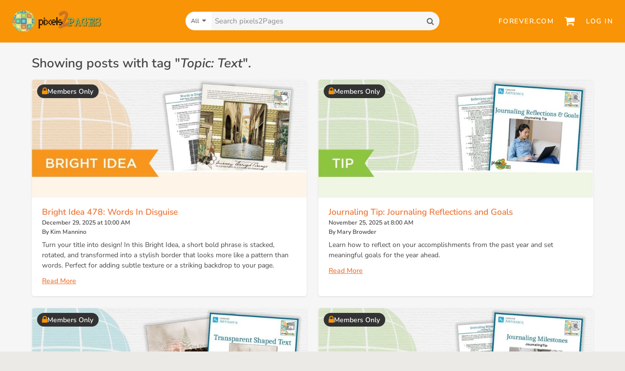

--- FILE ---
content_type: text/html; charset=utf-8
request_url: https://www.forever.com/pixels2pages/tags/topic-text
body_size: 56938
content:
<!doctype html>
<html data-n-head-ssr lang="en" data-n-head="%7B%22lang%22:%7B%22ssr%22:%22en%22%7D%7D">
  <head >
    <title>pixels2Pages | Tag: Topic: Text</title><meta data-n-head="ssr" charset="utf-8"><meta data-n-head="ssr" name="viewport" content="width=device-width, initial-scale=1"><meta data-n-head="ssr" data-hid="description" name="description" content="Join a thriving community of digital scrapbookers and get access to tons of tutorials, tips, projects, and ideas. Premium training and creative resources."><meta data-n-head="ssr" data-hid="twitter:title" name="twitter:title" content="pixels2Pages | Tag: Topic: Text"><meta data-n-head="ssr" data-hid="twitter:description" name="twitter:description" content="Join a thriving community of digital scrapbookers and get access to tons of tutorials, tips, projects, and ideas. Premium training and creative resources."><meta data-n-head="ssr" data-hid="twitter:image" name="twitter:image" content="https://d2l5ay2puw5u14.cloudfront.net/_nuxt/img/og-fallback-image.8f458f4.jpg"><meta data-n-head="ssr" data-hid="twitter:image:alt" name="twitter:image:alt" content="pixels2Pages | Tag: Topic: Text"><meta data-n-head="ssr" data-hid="og:title" property="og:title" content="pixels2Pages | Tag: Topic: Text"><meta data-n-head="ssr" data-hid="og:description" property="og:description" content="Join a thriving community of digital scrapbookers and get access to tons of tutorials, tips, projects, and ideas. Premium training and creative resources."><meta data-n-head="ssr" data-hid="og:image" property="og:image" content="https://d2l5ay2puw5u14.cloudfront.net/_nuxt/img/og-fallback-image.8f458f4.jpg"><meta data-n-head="ssr" data-hid="og:image:secure_url" property="og:image:secure_url" content="https://d2l5ay2puw5u14.cloudfront.net/_nuxt/img/og-fallback-image.8f458f4.jpg"><meta data-n-head="ssr" data-hid="og:image:alt" property="og:image:alt" content="pixels2Pages | Tag: Topic: Text"><meta data-n-head="ssr" http-equiv="pragma" content="no-store"><meta data-n-head="ssr" http-equiv="cache-control" content="no-store"><meta data-n-head="ssr" http-equiv="expires" content="0"><link data-n-head="ssr" rel="icon" type="image/png" href="https://d2l5ay2puw5u14.cloudfront.net/_nuxt/img/favicon.422496c.png"><script data-n-head="ssr" data-hid="gtm-script">if(!window._gtm_init){window._gtm_init=1;(function(w,n,d,m,e,p){w[d]=(w[d]==1||n[d]=='yes'||n[d]==1||n[m]==1||(w[e]&&w[e][p]&&w[e][p]()))?1:0})(window,navigator,'doNotTrack','msDoNotTrack','external','msTrackingProtectionEnabled');(function(w,d,s,l,x,y){w[x]={};w._gtm_inject=function(i){if(w.doNotTrack||w[x][i])return;w[x][i]=1;w[l]=w[l]||[];w[l].push({'gtm.start':new Date().getTime(),event:'gtm.js'});var f=d.getElementsByTagName(s)[0],j=d.createElement(s);j.async=true;j.src='https://www.googletagmanager.com/gtm.js?id='+i;f.parentNode.insertBefore(j,f);};w[y]('GTM-MQN2FTQZ')})(window,document,'script','dataLayer','_gtm_ids','_gtm_inject')}</script><script data-n-head="ssr" type="application/ld+json">{"@context":"https://schema.org","@type":"Organization","name":"FOREVER, Inc.","address":{"@type":"PostalAddress","streetAddress":"One PPG Place","addressLocality":"Pittsburgh","addressRegion":"PA","addressCountry":"USA","postalCode":"15222"},"email":"support@forever.com","telephone":"1-888-FOREVER","url":"https://www.forever.com","founder":{"@type":"Person","givenName":"Glen","familyName":"Meakem"},"description":"A permanent digital home for your memories, protecting your home movies and photos to share your story for years to come."}</script><link rel="preload" href="https://d2l5ay2puw5u14.cloudfront.net/_nuxt/acee20c.js" as="script"><link rel="preload" href="https://d2l5ay2puw5u14.cloudfront.net/_nuxt/607a128.js" as="script"><link rel="preload" href="https://d2l5ay2puw5u14.cloudfront.net/_nuxt/00879ae.js" as="script"><link rel="preload" href="https://d2l5ay2puw5u14.cloudfront.net/_nuxt/25c8a56.js" as="script"><link rel="preload" href="https://d2l5ay2puw5u14.cloudfront.net/_nuxt/fonts/fontawesome-webfont.20fd170.woff2" as="font" type="font/woff2" crossorigin><link rel="preload" href="https://d2l5ay2puw5u14.cloudfront.net/_nuxt/fonts/Caladea-normal-400-latin.44fd5dd.woff2" as="font" type="font/woff2" crossorigin><link rel="preload" href="https://d2l5ay2puw5u14.cloudfront.net/_nuxt/fonts/Nunito_Sans-italic-200_900-latin.e3da7da.woff2" as="font" type="font/woff2" crossorigin><link rel="preload" href="https://d2l5ay2puw5u14.cloudfront.net/_nuxt/fonts/Nunito_Sans-normal-200_900-latin.6592cb4.woff2" as="font" type="font/woff2" crossorigin><link rel="preload" href="https://d2l5ay2puw5u14.cloudfront.net/_nuxt/489f1ee.js" as="script"><link rel="preload" href="https://d2l5ay2puw5u14.cloudfront.net/_nuxt/e570f48.js" as="script"><style data-vue-ssr-id="382a115c:0 581dbee3:0 33e03ec1:0 43955072:0 83a3575a:0 403ee06e:0 46a4fd4c:0 0bc95beb:0 3b2370dc:0 6449b6e2:0 3ad8e3db:0 32825286:0 53296788:0 37ff949b:0 02756608:0">*,:after,:before{--tw-border-spacing-x:0;--tw-border-spacing-y:0;--tw-translate-x:0;--tw-translate-y:0;--tw-rotate:0;--tw-skew-x:0;--tw-skew-y:0;--tw-scale-x:1;--tw-scale-y:1;--tw-pan-x: ;--tw-pan-y: ;--tw-pinch-zoom: ;--tw-scroll-snap-strictness:proximity;--tw-gradient-from-position: ;--tw-gradient-via-position: ;--tw-gradient-to-position: ;--tw-ordinal: ;--tw-slashed-zero: ;--tw-numeric-figure: ;--tw-numeric-spacing: ;--tw-numeric-fraction: ;--tw-ring-inset: ;--tw-ring-offset-width:0px;--tw-ring-offset-color:#fff;--tw-ring-color:rgba(43,145,207,.5);--tw-ring-offset-shadow:0 0 #0000;--tw-ring-shadow:0 0 #0000;--tw-shadow:0 0 #0000;--tw-shadow-colored:0 0 #0000;--tw-blur: ;--tw-brightness: ;--tw-contrast: ;--tw-grayscale: ;--tw-hue-rotate: ;--tw-invert: ;--tw-saturate: ;--tw-sepia: ;--tw-drop-shadow: ;--tw-backdrop-blur: ;--tw-backdrop-brightness: ;--tw-backdrop-contrast: ;--tw-backdrop-grayscale: ;--tw-backdrop-hue-rotate: ;--tw-backdrop-invert: ;--tw-backdrop-opacity: ;--tw-backdrop-saturate: ;--tw-backdrop-sepia: ;--tw-contain-size: ;--tw-contain-layout: ;--tw-contain-paint: ;--tw-contain-style: }::backdrop{--tw-border-spacing-x:0;--tw-border-spacing-y:0;--tw-translate-x:0;--tw-translate-y:0;--tw-rotate:0;--tw-skew-x:0;--tw-skew-y:0;--tw-scale-x:1;--tw-scale-y:1;--tw-pan-x: ;--tw-pan-y: ;--tw-pinch-zoom: ;--tw-scroll-snap-strictness:proximity;--tw-gradient-from-position: ;--tw-gradient-via-position: ;--tw-gradient-to-position: ;--tw-ordinal: ;--tw-slashed-zero: ;--tw-numeric-figure: ;--tw-numeric-spacing: ;--tw-numeric-fraction: ;--tw-ring-inset: ;--tw-ring-offset-width:0px;--tw-ring-offset-color:#fff;--tw-ring-color:rgba(43,145,207,.5);--tw-ring-offset-shadow:0 0 #0000;--tw-ring-shadow:0 0 #0000;--tw-shadow:0 0 #0000;--tw-shadow-colored:0 0 #0000;--tw-blur: ;--tw-brightness: ;--tw-contrast: ;--tw-grayscale: ;--tw-hue-rotate: ;--tw-invert: ;--tw-saturate: ;--tw-sepia: ;--tw-drop-shadow: ;--tw-backdrop-blur: ;--tw-backdrop-brightness: ;--tw-backdrop-contrast: ;--tw-backdrop-grayscale: ;--tw-backdrop-hue-rotate: ;--tw-backdrop-invert: ;--tw-backdrop-opacity: ;--tw-backdrop-saturate: ;--tw-backdrop-sepia: ;--tw-contain-size: ;--tw-contain-layout: ;--tw-contain-paint: ;--tw-contain-style: }/*! tailwindcss v3.4.17 | MIT License | https://tailwindcss.com*/*,:after,:before{border:0 solid #f6f6f6;box-sizing:border-box}:after,:before{--tw-content:""}:host,html{-webkit-text-size-adjust:100%;font-feature-settings:normal;-webkit-tap-highlight-color:transparent;font-family:Nunito Sans,ui-sans-serif,system-ui,sans-serif,"Apple Color Emoji","Segoe UI Emoji","Segoe UI Symbol","Noto Color Emoji";font-variation-settings:normal;line-height:1.5;-moz-tab-size:4;-o-tab-size:4;tab-size:4}body{line-height:inherit;margin:0}hr{border-top-width:1px;color:inherit;height:0}abbr:where([title]){-webkit-text-decoration:underline dotted;text-decoration:underline dotted}h1,h2,h3,h4,h5,h6{font-size:inherit;font-weight:inherit}a{color:inherit;text-decoration:inherit}b,strong{font-weight:bolder}code,kbd,pre,samp{font-feature-settings:normal;font-family:ui-monospace,SFMono-Regular,Menlo,Monaco,Consolas,"Liberation Mono","Courier New",monospace;font-size:1em;font-variation-settings:normal}small{font-size:80%}sub,sup{font-size:75%;line-height:0;position:relative;vertical-align:baseline}sub{bottom:-.25em}sup{top:-.5em}table{border-collapse:collapse;border-color:inherit;text-indent:0}button,input,optgroup,select,textarea{font-feature-settings:inherit;color:inherit;font-family:inherit;font-size:100%;font-variation-settings:inherit;font-weight:inherit;letter-spacing:inherit;line-height:inherit;margin:0;padding:0}button,select{text-transform:none}button,input:where([type=button]),input:where([type=reset]),input:where([type=submit]){-webkit-appearance:button;background-color:transparent;background-image:none}:-moz-focusring{outline:auto}:-moz-ui-invalid{box-shadow:none}progress{vertical-align:baseline}::-webkit-inner-spin-button,::-webkit-outer-spin-button{height:auto}[type=search]{-webkit-appearance:textfield;outline-offset:-2px}::-webkit-search-decoration{-webkit-appearance:none}::-webkit-file-upload-button{-webkit-appearance:button;font:inherit}summary{display:list-item}blockquote,dd,dl,figure,h1,h2,h3,h4,h5,h6,hr,p,pre{margin:0}fieldset{margin:0}fieldset,legend{padding:0}menu,ol,ul{list-style:none;margin:0;padding:0}dialog{padding:0}textarea{resize:vertical}input::-moz-placeholder, textarea::-moz-placeholder{color:#ccc;opacity:1}input::placeholder,textarea::placeholder{color:#ccc;opacity:1}[role=button],button{cursor:pointer}:disabled{cursor:default}audio,canvas,embed,iframe,img,object,svg,video{display:block;vertical-align:middle}img,video{height:auto;max-width:100%}[hidden]:where(:not([hidden=until-found])){display:none}body,html{background-color:#ebeae6;font-size:14px!important;overflow-y:auto;width:100%}body{-webkit-font-smoothing:antialiased;color:#464547}h1,h2,h3,h4,h5,h6{color:#464547;font-weight:600;line-height:1.1}h1{font-size:3.75rem}h2{font-size:3rem}h3{font-size:2.25rem}h4{font-size:1.875rem}h5{font-size:1.5rem}h6{font-size:1.25rem}p{color:#464547;font-size:1.125rem;line-height:1.5}a{color:#007198;text-decoration:none}a:active,a:hover{outline:0}a:focus,a:hover{text-decoration:underline}a:focus{outline:5px auto -webkit-focus-ring-color}a:disabled{color:#7d7c7f;cursor:text;text-decoration:none}address{font-style:normal}abbr[title]{cursor:help}hr{border-top-color:#e7e7e7;border-top-width:1px;margin-bottom:1.25rem;margin-top:1.25rem}ul{list-style:disc}ol,ul{padding-left:2.5rem}ol{list-style:decimal}sup{font-size:50%;letter-spacing:normal;top:unset;vertical-align:super}img{margin:0 auto;max-width:100%}pre{overflow:auto}span{font-family:inherit}table{border-spacing:0}td,tr{padding:0}dt{font-weight:600}dd{margin-left:0}b,strong{font-weight:700}[disabled]{cursor:default}.\!container{width:100%!important}.container{width:100%}@media (min-width:480px){.\!container{max-width:480px!important}.container{max-width:480px}}@media (min-width:1400px){.\!container{max-width:1400px!important}.container{max-width:1400px}}.\!container{margin-left:auto!important;margin-right:auto!important;padding-left:15px!important;padding-right:15px!important}.container,.container-fluid,.container-fluid-lg,.container-fluid-md,.container-fluid-sm,.container-fluid-xl,.container-fluid-xs{margin-left:auto;margin-right:auto;padding-left:15px;padding-right:15px}@media (min-width:768px){.\!container{padding-left:20px!important;padding-right:20px!important}.container,.container-fluid,.container-fluid-lg,.container-fluid-md,.container-fluid-sm,.container-fluid-xl,.container-fluid-xs{padding-left:20px;padding-right:20px}}@media (min-width:992px){.\!container{padding-left:25px!important;padding-right:25px!important}.container,.container-fluid,.container-fluid-lg,.container-fluid-md,.container-fluid-sm,.container-fluid-xl,.container-fluid-xs{padding-left:25px;padding-right:25px}}@media (min-width:768px){.\!container{max-width:768px!important}.container{max-width:768px}}@media (min-width:992px){.\!container{max-width:992px!important}.container{max-width:992px}}@media (min-width:1200px){.\!container{max-width:1200px!important}.container{max-width:1200px}}.container-fluid-md{max-width:992px}.container-fluid-lg{max-width:1200px}.container-fluid-xl{max-width:1400px}.sr-only{clip:rect(0,0,0,0);border-width:0;height:1px;margin:-1px;overflow:hidden;padding:0;position:absolute;white-space:nowrap;width:1px}.pointer-events-none{pointer-events:none}.visible{visibility:visible}.invisible{visibility:hidden}.collapse{visibility:collapse}.static{position:static}.fixed{position:fixed}.absolute{position:absolute}.relative{position:relative}.sticky{position:sticky}.inset-0{inset:0}.inset-1{inset:.25rem}.inset-4{inset:1rem}.-bottom-0{bottom:0}.-bottom-14{bottom:-3.5rem}.-bottom-16{bottom:-4rem}.-bottom-px{bottom:-1px}.-left-3{left:-.75rem}.-left-4{left:-1rem}.-right-1{right:-.25rem}.-right-2{right:-.5rem}.-right-4{right:-1rem}.-top-1{top:-.25rem}.-top-12{top:-3rem}.-top-3{top:-.75rem}.-top-5{top:-1.25rem}.bottom-0{bottom:0}.bottom-1{bottom:.25rem}.bottom-12{bottom:3rem}.bottom-2{bottom:.5rem}.bottom-4{bottom:1rem}.bottom-5{bottom:1.25rem}.left-0{left:0}.left-1\/2,.left-2\/4{left:50%}.left-3{left:.75rem}.left-4{left:1rem}.left-\[11px\]{left:11px}.left-\[35px\]{left:35px}.left-auto{left:auto}.right-0{right:0}.right-1{right:.25rem}.right-2{right:.5rem}.right-3{right:.75rem}.right-4{right:1rem}.right-\[35px\]{right:35px}.right-auto{right:auto}.top-0{top:0}.top-1{top:.25rem}.top-1\.5{top:.375rem}.top-1\/2{top:50%}.top-10{top:2.5rem}.top-16{top:4rem}.top-2{top:.5rem}.top-2\/4{top:50%}.top-28{top:7rem}.top-3{top:.75rem}.top-4{top:1rem}.top-5{top:1.25rem}.top-\[-24px\]{top:-24px}.top-\[120px\]{top:120px}.top-\[12px\]{top:12px}.top-\[40px\]{top:40px}.top-\[50px\]{top:50px}.top-full{top:100%}.z-0{z-index:0}.z-10{z-index:10}.z-20{z-index:20}.z-30{z-index:30}.z-40{z-index:40}.z-50{z-index:50}.z-\[10001\]{z-index:10001}.z-\[1032\]{z-index:1032}.z-\[1050\]{z-index:1050}.z-auto{z-index:auto}.order-1{order:1}.order-2{order:2}.order-3{order:3}.order-4{order:4}.order-5{order:5}.col-span-1{grid-column:span 1/span 1}.col-span-10{grid-column:span 10/span 10}.col-span-12{grid-column:span 12/span 12}.col-span-2{grid-column:span 2/span 2}.col-span-3{grid-column:span 3/span 3}.col-span-4{grid-column:span 4/span 4}.col-span-5{grid-column:span 5/span 5}.col-span-6{grid-column:span 6/span 6}.col-span-7{grid-column:span 7/span 7}.col-span-8{grid-column:span 8/span 8}.col-span-9{grid-column:span 9/span 9}.col-start-1{grid-column-start:1}.row-start-1{grid-row-start:1}.float-right{float:right}.float-left{float:left}.-m-0\.5{margin:-.125rem}.-m-1{margin:-.25rem}.-m-6{margin:-1.5rem}.-m-px{margin:-1px}.m-0{margin:0}.m-1{margin:.25rem}.m-4{margin:1rem}.m-5{margin:1.25rem}.m-auto{margin:auto}.-mx-2{margin-left:-.5rem;margin-right:-.5rem}.-mx-3{margin-left:-.75rem;margin-right:-.75rem}.-mx-4{margin-left:-1rem;margin-right:-1rem}.-mx-5{margin-left:-1.25rem;margin-right:-1.25rem}.mx-0{margin-left:0;margin-right:0}.mx-1{margin-left:.25rem;margin-right:.25rem}.mx-1\.5{margin-left:.375rem;margin-right:.375rem}.mx-2{margin-left:.5rem;margin-right:.5rem}.mx-5{margin-left:1.25rem;margin-right:1.25rem}.mx-6{margin-left:1.5rem;margin-right:1.5rem}.mx-8{margin-left:2rem;margin-right:2rem}.mx-auto{margin-left:auto;margin-right:auto}.my-1{margin-bottom:.25rem;margin-top:.25rem}.my-10{margin-bottom:2.5rem;margin-top:2.5rem}.my-12{margin-bottom:3rem;margin-top:3rem}.my-16{margin-bottom:4rem;margin-top:4rem}.my-2{margin-bottom:.5rem;margin-top:.5rem}.my-3{margin-bottom:.75rem;margin-top:.75rem}.my-4{margin-bottom:1rem;margin-top:1rem}.my-5{margin-bottom:1.25rem;margin-top:1.25rem}.my-6{margin-bottom:1.5rem;margin-top:1.5rem}.my-7{margin-bottom:1.75rem;margin-top:1.75rem}.my-8{margin-bottom:2rem;margin-top:2rem}.my-9{margin-bottom:2.25rem;margin-top:2.25rem}.my-auto{margin-bottom:auto;margin-top:auto}.-mb-1{margin-bottom:-.25rem}.-mb-1\.5{margin-bottom:-.375rem}.-mb-2{margin-bottom:-.5rem}.-mb-4{margin-bottom:-1rem}.-mb-px{margin-bottom:-1px}.-ml-0\.5{margin-left:-.125rem}.-ml-10{margin-left:-2.5rem}.-mr-5{margin-right:-1.25rem}.-mt-1{margin-top:-.25rem}.-mt-10{margin-top:-2.5rem}.-mt-2{margin-top:-.5rem}.-mt-3{margin-top:-.75rem}.-mt-4{margin-top:-1rem}.-mt-40{margin-top:-10rem}.-mt-5{margin-top:-1.25rem}.-mt-9{margin-top:-2.25rem}.-mt-px{margin-top:-1px}.mb-0{margin-bottom:0}.mb-0\.5{margin-bottom:.125rem}.mb-1{margin-bottom:.25rem}.mb-1\.5{margin-bottom:.375rem}.mb-10{margin-bottom:2.5rem}.mb-12{margin-bottom:3rem}.mb-16{margin-bottom:4rem}.mb-2{margin-bottom:.5rem}.mb-20{margin-bottom:5rem}.mb-3{margin-bottom:.75rem}.mb-4{margin-bottom:1rem}.mb-5{margin-bottom:1.25rem}.mb-6{margin-bottom:1.5rem}.mb-7{margin-bottom:1.75rem}.mb-8{margin-bottom:2rem}.mb-\[20px\]{margin-bottom:20px}.mb-px{margin-bottom:1px}.ml-0{margin-left:0}.ml-0\.5{margin-left:.125rem}.ml-1{margin-left:.25rem}.ml-1\.5{margin-left:.375rem}.ml-10{margin-left:2.5rem}.ml-2{margin-left:.5rem}.ml-3{margin-left:.75rem}.ml-4{margin-left:1rem}.ml-5{margin-left:1.25rem}.ml-6{margin-left:1.5rem}.ml-8{margin-left:2rem}.ml-\[25\%\]{margin-left:25%}.ml-\[50\%\]{margin-left:50%}.ml-auto{margin-left:auto}.ml-px{margin-left:1px}.mr-0{margin-right:0}.mr-1{margin-right:.25rem}.mr-1\.5{margin-right:.375rem}.mr-2{margin-right:.5rem}.mr-3{margin-right:.75rem}.mr-4{margin-right:1rem}.mr-5{margin-right:1.25rem}.mr-\[25\%\]{margin-right:25%}.mr-auto{margin-right:auto}.mr-px{margin-right:1px}.mt-0{margin-top:0}.mt-0\.5{margin-top:.125rem}.mt-1{margin-top:.25rem}.mt-1\.5{margin-top:.375rem}.mt-10{margin-top:2.5rem}.mt-12{margin-top:3rem}.mt-14{margin-top:3.5rem}.mt-16{margin-top:4rem}.mt-2{margin-top:.5rem}.mt-20{margin-top:5rem}.mt-3{margin-top:.75rem}.mt-4{margin-top:1rem}.mt-5{margin-top:1.25rem}.mt-6{margin-top:1.5rem}.mt-7{margin-top:1.75rem}.mt-8{margin-top:2rem}.mt-9{margin-top:2.25rem}.mt-\[0\.2rem\]{margin-top:.2rem}.mt-\[20px\]{margin-top:20px}.mt-auto{margin-top:auto}.mt-px{margin-top:1px}.box-content{box-sizing:content-box}.block{display:block}.inline-block{display:inline-block}.inline{display:inline}.flex{display:flex}.inline-flex{display:inline-flex}.table{display:table}.grid{display:grid}.contents{display:contents}.hidden{display:none}.aspect-square{aspect-ratio:1/1}.\!h-\[64px\]{height:64px!important}.h-0{height:0}.h-10{height:2.5rem}.h-11{height:2.75rem}.h-12{height:3rem}.h-14{height:3.5rem}.h-16{height:4rem}.h-20{height:5rem}.h-24{height:6rem}.h-28{height:7rem}.h-32{height:8rem}.h-4{height:1rem}.h-40{height:10rem}.h-44{height:11rem}.h-48{height:12rem}.h-5{height:1.25rem}.h-52{height:13rem}.h-6{height:1.5rem}.h-60{height:15rem}.h-64{height:16rem}.h-7{height:1.75rem}.h-8{height:2rem}.h-9{height:2.25rem}.h-96{height:24rem}.h-\[100dvh\]{height:100dvh}.h-\[102px\]{height:102px}.h-\[10px\]{height:10px}.h-\[128px\]{height:128px}.h-\[150px\]{height:150px}.h-\[24px\]{height:24px}.h-\[34px\]{height:34px}.h-\[380px\]{height:380px}.h-\[44px\]{height:44px}.h-\[46px\]{height:46px}.h-\[50px\]{height:50px}.h-\[60px\]{height:60px}.h-\[63px\]{height:63px}.h-auto{height:auto}.h-full{height:100%}.h-px{height:1px}.h-screen{height:100vh}.max-h-116{max-height:30rem}.max-h-52{max-height:13rem}.max-h-56{max-height:14rem}.max-h-64{max-height:16rem}.max-h-80{max-height:20rem}.max-h-96{max-height:24rem}.max-h-\[1009px\]{max-height:1009px}.min-h-\[180px\]{min-height:180px}.min-h-\[250px\]{min-height:250px}.min-h-\[35px\]{min-height:35px}.min-h-\[3rem\]{min-height:3rem}.min-h-\[47\.5px\]{min-height:47.5px}.min-h-\[70px\]{min-height:70px}.min-h-full{min-height:100%}.min-h-screen{min-height:100vh}.\!w-\[64px\]{width:64px!important}.w-1\/2{width:50%}.w-1\/3{width:33.333333%}.w-1\/4{width:25%}.w-10{width:2.5rem}.w-11{width:2.75rem}.w-11\/12{width:91.666667%}.w-12{width:3rem}.w-14{width:3.5rem}.w-16{width:4rem}.w-2\/12{width:16.666667%}.w-2\/3{width:66.666667%}.w-2\/4{width:50%}.w-20{width:5rem}.w-24{width:6rem}.w-28{width:7rem}.w-3{width:.75rem}.w-3\/4{width:75%}.w-3\/5{width:60%}.w-32{width:8rem}.w-36{width:9rem}.w-4{width:1rem}.w-40{width:10rem}.w-5{width:1.25rem}.w-5\/6{width:83.333333%}.w-56{width:14rem}.w-6{width:1.5rem}.w-60{width:15rem}.w-64{width:16rem}.w-7{width:1.75rem}.w-8{width:2rem}.w-9{width:2.25rem}.w-9\/12{width:75%}.w-96{width:24rem}.w-\[10px\]{width:10px}.w-\[110px\]{width:110px}.w-\[114px\]{width:114px}.w-\[150px\]{width:150px}.w-\[193px\]{width:193px}.w-\[220px\]{width:220px}.w-\[22px\]{width:22px}.w-\[24px\]{width:24px}.w-\[42px\]{width:42px}.w-\[44px\]{width:44px}.w-\[560px\]{width:560px}.w-\[60px\]{width:60px}.w-\[63px\]{width:63px}.w-\[68px\]{width:68px}.w-\[95px\]{width:95px}.w-auto{width:auto}.w-full{width:100%}.w-min{width:-moz-min-content;width:min-content}.w-screen{width:100vw}.min-w-0{min-width:0}.min-w-\[50px\]{min-width:50px}.min-w-full{min-width:100%}.min-w-max{min-width:-moz-max-content;min-width:max-content}.max-w-2xl{max-width:42rem}.max-w-3xl{max-width:48rem}.max-w-4xl{max-width:56rem}.max-w-5xl{max-width:64rem}.max-w-6xl{max-width:72rem}.max-w-7xl{max-width:80rem}.max-w-\[1024px\]{max-width:1024px}.max-w-\[120px\]{max-width:120px}.max-w-\[1400px\]{max-width:1400px}.max-w-\[160px\]{max-width:160px}.max-w-\[165px\]{max-width:165px}.max-w-\[2\.9rem\]{max-width:2.9rem}.max-w-\[200px\]{max-width:200px}.max-w-\[240px\]{max-width:240px}.max-w-\[300px\]{max-width:300px}.max-w-\[330px\]{max-width:330px}.max-w-\[340px\]{max-width:340px}.max-w-\[370px\]{max-width:370px}.max-w-\[400px\]{max-width:400px}.max-w-\[40px\]{max-width:40px}.max-w-\[540px\]{max-width:540px}.max-w-\[600px\]{max-width:600px}.max-w-\[700px\]{max-width:700px}.max-w-\[800px\]{max-width:800px}.max-w-\[80px\]{max-width:80px}.max-w-full{max-width:100%}.max-w-lg{max-width:32rem}.max-w-md{max-width:28rem}.max-w-min{max-width:-moz-min-content;max-width:min-content}.max-w-none{max-width:none}.max-w-screen-md{max-width:992px}.max-w-screen-sm{max-width:768px}.max-w-sm{max-width:24rem}.max-w-xl{max-width:36rem}.max-w-xs{max-width:20rem}.flex-1{flex:1 1 0%}.flex-auto{flex:1 1 auto}.flex-none{flex:none}.flex-shrink{flex-shrink:1}.flex-shrink-0{flex-shrink:0}.flex-grow{flex-grow:1}.flex-grow-0{flex-grow:0}.grow{flex-grow:1}.table-fixed{table-layout:fixed}.border-collapse{border-collapse:collapse}.-translate-x-1\/2{--tw-translate-x:-50%}.-translate-x-1\/2,.-translate-y-1\/2{transform:translate(var(--tw-translate-x),var(--tw-translate-y)) rotate(var(--tw-rotate)) skewX(var(--tw-skew-x)) skewY(var(--tw-skew-y)) scaleX(var(--tw-scale-x)) scaleY(var(--tw-scale-y))}.-translate-y-1\/2{--tw-translate-y:-50%}.-translate-y-full{--tw-translate-y:-100%}.-translate-y-full,.translate-x-1\/2{transform:translate(var(--tw-translate-x),var(--tw-translate-y)) rotate(var(--tw-rotate)) skewX(var(--tw-skew-x)) skewY(var(--tw-skew-y)) scaleX(var(--tw-scale-x)) scaleY(var(--tw-scale-y))}.translate-x-1\/2{--tw-translate-x:50%}.translate-x-11{--tw-translate-x:2.75rem}.translate-x-11,.translate-x-2{transform:translate(var(--tw-translate-x),var(--tw-translate-y)) rotate(var(--tw-rotate)) skewX(var(--tw-skew-x)) skewY(var(--tw-skew-y)) scaleX(var(--tw-scale-x)) scaleY(var(--tw-scale-y))}.translate-x-2{--tw-translate-x:0.5rem}.translate-x-2\/3{--tw-translate-x:66.666667%}.translate-x-2\/3,.translate-y-full{transform:translate(var(--tw-translate-x),var(--tw-translate-y)) rotate(var(--tw-rotate)) skewX(var(--tw-skew-x)) skewY(var(--tw-skew-y)) scaleX(var(--tw-scale-x)) scaleY(var(--tw-scale-y))}.translate-y-full{--tw-translate-y:100%}.rotate-45{--tw-rotate:45deg}.rotate-45,.rotate-\[25deg\]{transform:translate(var(--tw-translate-x),var(--tw-translate-y)) rotate(var(--tw-rotate)) skewX(var(--tw-skew-x)) skewY(var(--tw-skew-y)) scaleX(var(--tw-scale-x)) scaleY(var(--tw-scale-y))}.rotate-\[25deg\]{--tw-rotate:25deg}.rotate-\[335deg\]{--tw-rotate:335deg}.rotate-\[335deg\],.skew-y-\[-25deg\]{transform:translate(var(--tw-translate-x),var(--tw-translate-y)) rotate(var(--tw-rotate)) skewX(var(--tw-skew-x)) skewY(var(--tw-skew-y)) scaleX(var(--tw-scale-x)) scaleY(var(--tw-scale-y))}.skew-y-\[-25deg\]{--tw-skew-y:-25deg}.skew-y-\[25deg\]{--tw-skew-y:25deg}.scale-110,.skew-y-\[25deg\]{transform:translate(var(--tw-translate-x),var(--tw-translate-y)) rotate(var(--tw-rotate)) skewX(var(--tw-skew-x)) skewY(var(--tw-skew-y)) scaleX(var(--tw-scale-x)) scaleY(var(--tw-scale-y))}.scale-110{--tw-scale-x:1.1;--tw-scale-y:1.1}.scale-125{--tw-scale-x:1.25;--tw-scale-y:1.25}.scale-125,.scale-150{transform:translate(var(--tw-translate-x),var(--tw-translate-y)) rotate(var(--tw-rotate)) skewX(var(--tw-skew-x)) skewY(var(--tw-skew-y)) scaleX(var(--tw-scale-x)) scaleY(var(--tw-scale-y))}.scale-150{--tw-scale-x:1.5;--tw-scale-y:1.5}.scale-95{--tw-scale-x:.95;--tw-scale-y:.95}.scale-95,.transform{transform:translate(var(--tw-translate-x),var(--tw-translate-y)) rotate(var(--tw-rotate)) skewX(var(--tw-skew-x)) skewY(var(--tw-skew-y)) scaleX(var(--tw-scale-x)) scaleY(var(--tw-scale-y))}.cursor-default{cursor:default}.cursor-help{cursor:help}.cursor-none{cursor:none}.cursor-not-allowed{cursor:not-allowed}.cursor-pointer{cursor:pointer}.select-none{-webkit-user-select:none;-moz-user-select:none;user-select:none}.select-all{-webkit-user-select:all;-moz-user-select:all;user-select:all}.resize{resize:both}.list-none{list-style-type:none}.appearance-none{-webkit-appearance:none;-moz-appearance:none;appearance:none}.grid-cols-1{grid-template-columns:repeat(1,minmax(0,1fr))}.grid-cols-10{grid-template-columns:repeat(10,minmax(0,1fr))}.grid-cols-12{grid-template-columns:repeat(12,minmax(0,1fr))}.grid-cols-2{grid-template-columns:repeat(2,minmax(0,1fr))}.grid-cols-3{grid-template-columns:repeat(3,minmax(0,1fr))}.grid-cols-4{grid-template-columns:repeat(4,minmax(0,1fr))}.grid-cols-5{grid-template-columns:repeat(5,minmax(0,1fr))}.grid-cols-9{grid-template-columns:repeat(9,minmax(0,1fr))}.flex-row{flex-direction:row}.flex-row-reverse{flex-direction:row-reverse}.flex-col{flex-direction:column}.flex-col-reverse{flex-direction:column-reverse}.flex-wrap{flex-wrap:wrap}.flex-nowrap{flex-wrap:nowrap}.content-center{align-content:center}.items-start{align-items:flex-start}.items-end{align-items:flex-end}.items-center{align-items:center}.items-baseline{align-items:baseline}.items-stretch{align-items:stretch}.justify-end{justify-content:flex-end}.justify-center{justify-content:center}.justify-between{justify-content:space-between}.justify-evenly{justify-content:space-evenly}.gap-0{gap:0}.gap-1{gap:.25rem}.gap-1\.5{gap:.375rem}.gap-10{gap:2.5rem}.gap-11{gap:2.75rem}.gap-14{gap:3.5rem}.gap-16{gap:4rem}.gap-2{gap:.5rem}.gap-20{gap:5rem}.gap-3{gap:.75rem}.gap-4{gap:1rem}.gap-5{gap:1.25rem}.gap-6{gap:1.5rem}.gap-7{gap:1.75rem}.gap-8{gap:2rem}.gap-px{gap:1px}.gap-x-2{-moz-column-gap:.5rem;column-gap:.5rem}.gap-x-3{-moz-column-gap:.75rem;column-gap:.75rem}.gap-x-5{-moz-column-gap:1.25rem;column-gap:1.25rem}.gap-x-6{-moz-column-gap:1.5rem;column-gap:1.5rem}.gap-y-10{row-gap:2.5rem}.gap-y-2{row-gap:.5rem}.gap-y-4{row-gap:1rem}.gap-y-5{row-gap:1.25rem}.gap-y-6{row-gap:1.5rem}.gap-y-7{row-gap:1.75rem}.gap-y-8{row-gap:2rem}.divide-y>:not([hidden])~:not([hidden]){--tw-divide-y-reverse:0;border-bottom-width:calc(1px*var(--tw-divide-y-reverse));border-top-width:calc(1px*(1 - var(--tw-divide-y-reverse)))}.divide-gray-400>:not([hidden])~:not([hidden]){--tw-divide-opacity:1;border-color:rgb(204 204 204/var(--tw-divide-opacity,1))}.self-end{align-self:flex-end}.self-center{align-self:center}.justify-self-center{justify-self:center}.overflow-auto{overflow:auto}.overflow-hidden{overflow:hidden}.overflow-visible{overflow:visible}.overflow-x-auto{overflow-x:auto}.overflow-y-auto{overflow-y:auto}.overflow-x-hidden{overflow-x:hidden}.overflow-y-hidden{overflow-y:hidden}.overflow-y-scroll{overflow-y:scroll}.overscroll-none{overscroll-behavior:none}.truncate{overflow:hidden;white-space:nowrap}.overflow-ellipsis,.text-ellipsis,.truncate{text-overflow:ellipsis}.whitespace-normal{white-space:normal}.whitespace-nowrap{white-space:nowrap}.whitespace-pre{white-space:pre}.whitespace-pre-line{white-space:pre-line}.whitespace-pre-wrap{white-space:pre-wrap}.break-normal{overflow-wrap:normal;word-break:normal}.break-words{overflow-wrap:break-word}.rounded{border-radius:.25rem}.rounded-2xl{border-radius:1rem}.rounded-full{border-radius:9999px}.rounded-lg{border-radius:.5rem}.rounded-md{border-radius:.375rem}.rounded-none{border-radius:0}.rounded-sm{border-radius:.125rem}.rounded-xl{border-radius:.75rem}.rounded-l-full{border-bottom-left-radius:9999px;border-top-left-radius:9999px}.rounded-r-xl{border-bottom-right-radius:.75rem;border-top-right-radius:.75rem}.rounded-bl-md{border-bottom-left-radius:.375rem}.rounded-br-md{border-bottom-right-radius:.375rem}.rounded-tl-md{border-top-left-radius:.375rem}.rounded-tr-md{border-top-right-radius:.375rem}.border{border-width:1px}.border-0{border-width:0}.border-2{border-width:2px}.border-4{border-width:4px}.border-b{border-bottom-width:1px}.border-b-0{border-bottom-width:0}.border-b-2{border-bottom-width:2px}.border-b-4{border-bottom-width:4px}.border-l{border-left-width:1px}.border-l-4{border-left-width:4px}.border-r{border-right-width:1px}.border-r-0{border-right-width:0}.border-r-2{border-right-width:2px}.border-t{border-top-width:1px}.border-t-2{border-top-width:2px}.border-t-4{border-top-width:4px}.border-solid{border-style:solid}.border-dashed{border-style:dashed}.border-black{--tw-border-opacity:1;border-color:rgb(0 0 0/var(--tw-border-opacity,1))}.border-blue-500{--tw-border-opacity:1;border-color:rgb(43 145 207/var(--tw-border-opacity,1))}.border-charcoal{--tw-border-opacity:1;border-color:rgb(70 69 71/var(--tw-border-opacity,1))}.border-charcoal-100{--tw-border-opacity:1;border-color:rgb(240 240 241/var(--tw-border-opacity,1))}.border-charcoal-200{--tw-border-opacity:1;border-color:rgb(230 230 231/var(--tw-border-opacity,1))}.border-charcoal-300{--tw-border-opacity:1;border-color:rgb(181 180 182/var(--tw-border-opacity,1))}.border-charcoal-400{--tw-border-opacity:1;border-color:rgb(125 124 127/var(--tw-border-opacity,1))}.border-charcoal-600{--tw-border-opacity:1;border-color:rgb(58 57 59/var(--tw-border-opacity,1))}.border-charcoal-light{--tw-border-opacity:1;border-color:rgb(230 230 231/var(--tw-border-opacity,1))}.border-gray-300{--tw-border-opacity:1;border-color:rgb(231 231 231/var(--tw-border-opacity,1))}.border-gray-400{--tw-border-opacity:1;border-color:rgb(204 204 204/var(--tw-border-opacity,1))}.border-gray-500{--tw-border-opacity:1;border-color:rgb(136 136 136/var(--tw-border-opacity,1))}.border-gray-700{--tw-border-opacity:1;border-color:rgb(51 51 51/var(--tw-border-opacity,1))}.border-green-200{--tw-border-opacity:1;border-color:rgb(204 231 181/var(--tw-border-opacity,1))}.border-green-400{--tw-border-opacity:1;border-color:rgb(151 205 103/var(--tw-border-opacity,1))}.border-heroblue{--tw-border-opacity:1;border-color:rgb(0 113 152/var(--tw-border-opacity,1))}.border-heroblue-400{--tw-border-opacity:1;border-color:rgb(0 180 241/var(--tw-border-opacity,1))}.border-ice-600{--tw-border-opacity:1;border-color:rgb(166 215 225/var(--tw-border-opacity,1))}.border-ice-700{--tw-border-opacity:1;border-color:rgb(126 197 212/var(--tw-border-opacity,1))}.border-red{--tw-border-opacity:1;border-color:rgb(191 48 48/var(--tw-border-opacity,1))}.border-red-200{--tw-border-opacity:1;border-color:rgb(232 172 172/var(--tw-border-opacity,1))}.border-red-500{--tw-border-opacity:1;border-color:rgb(191 48 48/var(--tw-border-opacity,1))}.border-sage{--tw-border-opacity:1;border-color:rgb(188 216 199/var(--tw-border-opacity,1))}.border-sage-300{--tw-border-opacity:1;border-color:rgb(208 228 216/var(--tw-border-opacity,1))}.border-sage-400{--tw-border-opacity:1;border-color:rgb(198 222 207/var(--tw-border-opacity,1))}.border-sage-600{--tw-border-opacity:1;border-color:rgb(155 197 171/var(--tw-border-opacity,1))}.border-sage-700{--tw-border-opacity:1;border-color:rgb(124 179 146/var(--tw-border-opacity,1))}.border-sage-800{--tw-border-opacity:1;border-color:rgb(94 161 120/var(--tw-border-opacity,1))}.border-salmon{--tw-border-opacity:1;border-color:rgb(208 112 99/var(--tw-border-opacity,1))}.border-salmon-dark{--tw-border-opacity:1;border-color:rgb(166 89 79/var(--tw-border-opacity,1))}.border-shell{--tw-border-opacity:1;border-color:rgb(237 232 224/var(--tw-border-opacity,1))}.border-shell-400{--tw-border-opacity:1;border-color:rgb(241 237 230/var(--tw-border-opacity,1))}.border-shell-500{--tw-border-opacity:1;border-color:rgb(237 232 224/var(--tw-border-opacity,1))}.border-shell-600{--tw-border-opacity:1;border-color:rgb(222 213 198/var(--tw-border-opacity,1))}.border-shell-700{--tw-border-opacity:1;border-color:rgb(208 195 174/var(--tw-border-opacity,1))}.border-transparent{border-color:transparent}.border-white{--tw-border-opacity:1;border-color:rgb(255 255 255/var(--tw-border-opacity,1))}.border-b-charcoal-200{--tw-border-opacity:1;border-bottom-color:rgb(230 230 231/var(--tw-border-opacity,1))}.border-b-heroblue{--tw-border-opacity:1;border-bottom-color:rgb(0 113 152/var(--tw-border-opacity,1))}.border-b-shell-600{--tw-border-opacity:1;border-bottom-color:rgb(222 213 198/var(--tw-border-opacity,1))}.border-b-transparent{border-bottom-color:transparent}.border-r-charcoal-200{--tw-border-opacity:1;border-right-color:rgb(230 230 231/var(--tw-border-opacity,1))}.border-t-charcoal-300{--tw-border-opacity:1;border-top-color:rgb(181 180 182/var(--tw-border-opacity,1))}.border-t-heroblue{--tw-border-opacity:1;border-top-color:rgb(0 113 152/var(--tw-border-opacity,1))}.border-t-transparent{border-top-color:transparent}.border-opacity-0{--tw-border-opacity:0}.border-opacity-10{--tw-border-opacity:0.1}.border-opacity-100{--tw-border-opacity:1}.border-opacity-20{--tw-border-opacity:0.2}.border-opacity-25{--tw-border-opacity:0.25}.border-opacity-5{--tw-border-opacity:0.05}.border-opacity-50{--tw-border-opacity:0.5}.border-opacity-80{--tw-border-opacity:0.8}.bg-ambassador{--tw-bg-opacity:1;background-color:rgb(164 49 76/var(--tw-bg-opacity,1))}.bg-ambassador-700{--tw-bg-opacity:1;background-color:rgb(145 43 67/var(--tw-bg-opacity,1))}.bg-artisan-700{--tw-bg-opacity:1;background-color:rgb(28 135 183/var(--tw-bg-opacity,1))}.bg-black{--tw-bg-opacity:1;background-color:rgb(0 0 0/var(--tw-bg-opacity,1))}.bg-blue{--tw-bg-opacity:1;background-color:rgb(43 145 207/var(--tw-bg-opacity,1))}.bg-blue-50{--tw-bg-opacity:1;background-color:rgb(238 246 251/var(--tw-bg-opacity,1))}.bg-blue-600{--tw-bg-opacity:1;background-color:rgb(39 130 186/var(--tw-bg-opacity,1))}.bg-blue-700{--tw-bg-opacity:1;background-color:rgb(34 115 165/var(--tw-bg-opacity,1))}.bg-charcoal{--tw-bg-opacity:1;background-color:rgb(70 69 71/var(--tw-bg-opacity,1))}.bg-charcoal-100{--tw-bg-opacity:1;background-color:rgb(240 240 241/var(--tw-bg-opacity,1))}.bg-charcoal-200{--tw-bg-opacity:1;background-color:rgb(230 230 231/var(--tw-bg-opacity,1))}.bg-charcoal-300{--tw-bg-opacity:1;background-color:rgb(181 180 182/var(--tw-bg-opacity,1))}.bg-charcoal-400{--tw-bg-opacity:1;background-color:rgb(125 124 127/var(--tw-bg-opacity,1))}.bg-charcoal-50{--tw-bg-opacity:1;background-color:rgb(247 247 248/var(--tw-bg-opacity,1))}.bg-charcoal-600{--tw-bg-opacity:1;background-color:rgb(58 57 59/var(--tw-bg-opacity,1))}.bg-charcoal-700{--tw-bg-opacity:1;background-color:rgb(35 35 36/var(--tw-bg-opacity,1))}.bg-charcoal-light{--tw-bg-opacity:1;background-color:rgb(230 230 231/var(--tw-bg-opacity,1))}.bg-gray-100{--tw-bg-opacity:1;background-color:rgb(250 250 250/var(--tw-bg-opacity,1))}.bg-gray-200{--tw-bg-opacity:1;background-color:rgb(246 246 246/var(--tw-bg-opacity,1))}.bg-gray-300{--tw-bg-opacity:1;background-color:rgb(231 231 231/var(--tw-bg-opacity,1))}.bg-gray-300\/80{background-color:hsla(0,0%,91%,.8)}.bg-gray-400{--tw-bg-opacity:1;background-color:rgb(204 204 204/var(--tw-bg-opacity,1))}.bg-gray-500{--tw-bg-opacity:1;background-color:rgb(136 136 136/var(--tw-bg-opacity,1))}.bg-gray-700{--tw-bg-opacity:1;background-color:rgb(51 51 51/var(--tw-bg-opacity,1))}.bg-gray-800{--tw-bg-opacity:1;background-color:rgb(34 34 34/var(--tw-bg-opacity,1))}.bg-green{--tw-bg-opacity:1;background-color:rgb(125 193 66/var(--tw-bg-opacity,1))}.bg-green-100{--tw-bg-opacity:1;background-color:rgb(232 244 222/var(--tw-bg-opacity,1))}.bg-green-300{--tw-bg-opacity:1;background-color:rgb(179 219 144/var(--tw-bg-opacity,1))}.bg-green-50{--tw-bg-opacity:1;background-color:rgb(244 250 240/var(--tw-bg-opacity,1))}.bg-green-700{--tw-bg-opacity:1;background-color:rgb(100 157 51/var(--tw-bg-opacity,1))}.bg-heroblue{--tw-bg-opacity:1;background-color:rgb(0 113 152/var(--tw-bg-opacity,1))}.bg-heroblue-300{--tw-bg-opacity:1;background-color:rgb(148 227 255/var(--tw-bg-opacity,1))}.bg-heroblue-50{--tw-bg-opacity:1;background-color:rgb(241 251 255/var(--tw-bg-opacity,1))}.bg-heroblue-50\/60{background-color:rgba(241,251,255,.6)}.bg-heroblue-500{--tw-bg-opacity:1;background-color:rgb(0 113 152/var(--tw-bg-opacity,1))}.bg-historian-700{--tw-bg-opacity:1;background-color:rgb(73 168 74/var(--tw-bg-opacity,1))}.bg-ice{--tw-bg-opacity:1;background-color:rgb(210 235 240/var(--tw-bg-opacity,1))}.bg-ice-100{--tw-bg-opacity:1;background-color:rgb(237 247 249/var(--tw-bg-opacity,1))}.bg-ice-500{--tw-bg-opacity:1;background-color:rgb(210 235 240/var(--tw-bg-opacity,1))}.bg-ice-700{--tw-bg-opacity:1;background-color:rgb(126 197 212/var(--tw-bg-opacity,1))}.bg-orange{--tw-bg-opacity:1;background-color:rgb(237 119 58/var(--tw-bg-opacity,1))}.bg-orange-200{--tw-bg-opacity:1;background-color:rgb(248 204 181/var(--tw-bg-opacity,1))}.bg-p2p{--tw-bg-opacity:1;background-color:rgb(248 148 6/var(--tw-bg-opacity,1))}.bg-print-700{--tw-bg-opacity:1;background-color:rgb(60 158 121/var(--tw-bg-opacity,1))}.bg-red{--tw-bg-opacity:1;background-color:rgb(191 48 48/var(--tw-bg-opacity,1))}.bg-red-100{--tw-bg-opacity:1;background-color:rgb(246 216 216/var(--tw-bg-opacity,1))}.bg-red-300{--tw-bg-opacity:1;background-color:rgb(219 132 132/var(--tw-bg-opacity,1))}.bg-red-50{--tw-bg-opacity:1;background-color:rgb(250 237 237/var(--tw-bg-opacity,1))}.bg-sage{--tw-bg-opacity:1;background-color:rgb(188 216 199/var(--tw-bg-opacity,1))}.bg-sage-100{--tw-bg-opacity:1;background-color:rgb(228 239 232/var(--tw-bg-opacity,1))}.bg-sage-300{--tw-bg-opacity:1;background-color:rgb(208 228 216/var(--tw-bg-opacity,1))}.bg-sage-400{--tw-bg-opacity:1;background-color:rgb(198 222 207/var(--tw-bg-opacity,1))}.bg-sage-50{--tw-bg-opacity:1;background-color:rgb(239 245 241/var(--tw-bg-opacity,1))}.bg-sage-50\/20{background-color:rgba(239,245,241,.2)}.bg-sage-600{--tw-bg-opacity:1;background-color:rgb(155 197 171/var(--tw-bg-opacity,1))}.bg-sage-700{--tw-bg-opacity:1;background-color:rgb(124 179 146/var(--tw-bg-opacity,1))}.bg-sage-800{--tw-bg-opacity:1;background-color:rgb(94 161 120/var(--tw-bg-opacity,1))}.bg-sage-dark{--tw-bg-opacity:1;background-color:rgb(124 179 146/var(--tw-bg-opacity,1))}.bg-salmon{--tw-bg-opacity:1;background-color:rgb(208 112 99/var(--tw-bg-opacity,1))}.bg-salmon-100{--tw-bg-opacity:1;background-color:rgb(245 224 220/var(--tw-bg-opacity,1))}.bg-salmon-200{--tw-bg-opacity:1;background-color:rgb(236 198 193/var(--tw-bg-opacity,1))}.bg-services-100{--tw-bg-opacity:1;background-color:rgb(218 242 244/var(--tw-bg-opacity,1))}.bg-services-700{--tw-bg-opacity:1;background-color:rgb(45 142 151/var(--tw-bg-opacity,1))}.bg-shell{--tw-bg-opacity:1;background-color:rgb(237 232 224/var(--tw-bg-opacity,1))}.bg-shell-100{--tw-bg-opacity:1;background-color:rgb(251 250 248/var(--tw-bg-opacity,1))}.bg-shell-200{--tw-bg-opacity:1;background-color:rgb(248 246 243/var(--tw-bg-opacity,1))}.bg-shell-300{--tw-bg-opacity:1;background-color:rgb(244 241 236/var(--tw-bg-opacity,1))}.bg-shell-400{--tw-bg-opacity:1;background-color:rgb(241 237 230/var(--tw-bg-opacity,1))}.bg-shell-50{--tw-bg-opacity:1;background-color:rgb(252 252 251/var(--tw-bg-opacity,1))}.bg-shell-600{--tw-bg-opacity:1;background-color:rgb(222 213 198/var(--tw-bg-opacity,1))}.bg-transparent{background-color:transparent}.bg-warning{--tw-bg-opacity:1;background-color:rgb(237 119 58/var(--tw-bg-opacity,1))}.bg-white{--tw-bg-opacity:1;background-color:rgb(255 255 255/var(--tw-bg-opacity,1))}.bg-white\/70{background-color:hsla(0,0%,100%,.7)}.bg-white\/95{background-color:hsla(0,0%,100%,.95)}.bg-opacity-0{--tw-bg-opacity:0}.bg-opacity-10{--tw-bg-opacity:0.1}.bg-opacity-100{--tw-bg-opacity:1}.bg-opacity-20{--tw-bg-opacity:0.2}.bg-opacity-30{--tw-bg-opacity:0.3}.bg-opacity-40{--tw-bg-opacity:0.4}.bg-opacity-5{--tw-bg-opacity:0.05}.bg-opacity-50{--tw-bg-opacity:0.5}.bg-opacity-60{--tw-bg-opacity:0.6}.bg-opacity-70{--tw-bg-opacity:0.7}.bg-opacity-80{--tw-bg-opacity:0.8}.bg-opacity-95{--tw-bg-opacity:0.95}.bg-gradient-to-b{background-image:linear-gradient(to bottom,var(--tw-gradient-stops))}.from-blue-500{--tw-gradient-from:#2b91cf var(--tw-gradient-from-position);--tw-gradient-to:rgba(43,145,207,0) var(--tw-gradient-to-position);--tw-gradient-stops:var(--tw-gradient-from),var(--tw-gradient-to)}.from-shell-200{--tw-gradient-from:#f8f6f3 var(--tw-gradient-from-position);--tw-gradient-to:hsla(36,26%,96%,0) var(--tw-gradient-to-position);--tw-gradient-stops:var(--tw-gradient-from),var(--tw-gradient-to)}.from-shell-500{--tw-gradient-from:#ede8e0 var(--tw-gradient-from-position);--tw-gradient-to:hsla(37,27%,90%,0) var(--tw-gradient-to-position);--tw-gradient-stops:var(--tw-gradient-from),var(--tw-gradient-to)}.from-shell-600{--tw-gradient-from:#ded5c6 var(--tw-gradient-from-position);--tw-gradient-to:hsla(38,27%,82%,0) var(--tw-gradient-to-position);--tw-gradient-stops:var(--tw-gradient-from),var(--tw-gradient-to)}.to-blue-400{--tw-gradient-to:#55a7d9 var(--tw-gradient-to-position)}.to-shell-200{--tw-gradient-to:#f8f6f3 var(--tw-gradient-to-position)}.to-shell-300{--tw-gradient-to:#f4f1ec var(--tw-gradient-to-position)}.to-shell-700{--tw-gradient-to:#d0c3ae var(--tw-gradient-to-position)}.to-transparent{--tw-gradient-to:transparent var(--tw-gradient-to-position)}.bg-contain{background-size:contain}.bg-cover{background-size:cover}.bg-bottom{background-position:bottom}.bg-center{background-position:50%}.bg-right{background-position:100%}.bg-no-repeat{background-repeat:no-repeat}.object-contain{-o-object-fit:contain;object-fit:contain}.object-cover{-o-object-fit:cover;object-fit:cover}.p-0{padding:0}.p-1{padding:.25rem}.p-1\.5{padding:.375rem}.p-10{padding:2.5rem}.p-14{padding:3.5rem}.p-2{padding:.5rem}.p-2\.5{padding:.625rem}.p-3{padding:.75rem}.p-4{padding:1rem}.p-5{padding:1.25rem}.p-6{padding:1.5rem}.p-7{padding:1.75rem}.p-8{padding:2rem}.px-0{padding-left:0;padding-right:0}.px-1{padding-left:.25rem;padding-right:.25rem}.px-1\.5{padding-left:.375rem;padding-right:.375rem}.px-10{padding-left:2.5rem;padding-right:2.5rem}.px-2{padding-left:.5rem;padding-right:.5rem}.px-3{padding-left:.75rem;padding-right:.75rem}.px-4{padding-left:1rem;padding-right:1rem}.px-5{padding-left:1.25rem;padding-right:1.25rem}.px-6{padding-left:1.5rem;padding-right:1.5rem}.px-8{padding-left:2rem;padding-right:2rem}.py-0{padding-bottom:0;padding-top:0}.py-0\.5{padding-bottom:.125rem;padding-top:.125rem}.py-1{padding-bottom:.25rem;padding-top:.25rem}.py-1\.5{padding-bottom:.375rem;padding-top:.375rem}.py-10{padding-bottom:2.5rem;padding-top:2.5rem}.py-11{padding-bottom:2.75rem;padding-top:2.75rem}.py-12{padding-bottom:3rem;padding-top:3rem}.py-14{padding-bottom:3.5rem;padding-top:3.5rem}.py-16{padding-bottom:4rem;padding-top:4rem}.py-2{padding-bottom:.5rem;padding-top:.5rem}.py-2\.5{padding-bottom:.625rem;padding-top:.625rem}.py-28{padding-bottom:7rem;padding-top:7rem}.py-3{padding-bottom:.75rem;padding-top:.75rem}.py-3\.5{padding-bottom:.875rem;padding-top:.875rem}.py-4{padding-bottom:1rem;padding-top:1rem}.py-5{padding-bottom:1.25rem;padding-top:1.25rem}.py-6{padding-bottom:1.5rem;padding-top:1.5rem}.py-7{padding-bottom:1.75rem;padding-top:1.75rem}.py-8{padding-bottom:2rem;padding-top:2rem}.py-px{padding-bottom:1px;padding-top:1px}.pb-0{padding-bottom:0}.pb-1{padding-bottom:.25rem}.pb-10{padding-bottom:2.5rem}.pb-11{padding-bottom:2.75rem}.pb-14{padding-bottom:3.5rem}.pb-16{padding-bottom:4rem}.pb-2{padding-bottom:.5rem}.pb-24{padding-bottom:6rem}.pb-28{padding-bottom:7rem}.pb-3{padding-bottom:.75rem}.pb-4{padding-bottom:1rem}.pb-40{padding-bottom:10rem}.pb-5{padding-bottom:1.25rem}.pb-6{padding-bottom:1.5rem}.pb-8{padding-bottom:2rem}.pb-\[100\%\]{padding-bottom:100%}.pl-0{padding-left:0}.pl-1{padding-left:.25rem}.pl-1\.5{padding-left:.375rem}.pl-10{padding-left:2.5rem}.pl-11{padding-left:2.75rem}.pl-14{padding-left:3.5rem}.pl-2{padding-left:.5rem}.pl-20{padding-left:5rem}.pl-3{padding-left:.75rem}.pl-4{padding-left:1rem}.pl-5{padding-left:1.25rem}.pl-6{padding-left:1.5rem}.pl-8{padding-left:2rem}.pr-0{padding-right:0}.pr-1{padding-right:.25rem}.pr-10{padding-right:2.5rem}.pr-12{padding-right:3rem}.pr-14{padding-right:3.5rem}.pr-16{padding-right:4rem}.pr-2{padding-right:.5rem}.pr-20{padding-right:5rem}.pr-24{padding-right:6rem}.pr-3{padding-right:.75rem}.pr-32{padding-right:8rem}.pr-4{padding-right:1rem}.pr-5{padding-right:1.25rem}.pr-6{padding-right:1.5rem}.pr-7{padding-right:1.75rem}.pr-8{padding-right:2rem}.pt-0{padding-top:0}.pt-1{padding-top:.25rem}.pt-1\.5{padding-top:.375rem}.pt-10{padding-top:2.5rem}.pt-12{padding-top:3rem}.pt-14{padding-top:3.5rem}.pt-16{padding-top:4rem}.pt-2{padding-top:.5rem}.pt-3{padding-top:.75rem}.pt-4{padding-top:1rem}.pt-5{padding-top:1.25rem}.pt-6{padding-top:1.5rem}.pt-8{padding-top:2rem}.pt-\[2px\]{padding-top:2px}.pt-px{padding-top:1px}.text-left{text-align:left}.text-center{text-align:center}.text-right{text-align:right}.align-top{vertical-align:top}.align-middle{vertical-align:middle}.font-sans{font-family:Nunito Sans,ui-sans-serif,system-ui,sans-serif,"Apple Color Emoji","Segoe UI Emoji","Segoe UI Symbol","Noto Color Emoji"}.font-serif{font-family:Caladea,ui-serif,Georgia,Cambria,"Times New Roman",Times,serif}.text-2xl{font-size:1.5rem;line-height:2rem}.text-3xl{font-size:1.875rem;line-height:2.25rem}.text-4xl{font-size:2.25rem;line-height:2.5rem}.text-5xl{font-size:3rem;line-height:1}.text-6xl{font-size:3.75rem;line-height:1}.text-7xl{font-size:4.5rem;line-height:1}.text-9xl{font-size:6rem;line-height:1}.text-\[0\.5em\]{font-size:.5em}.text-\[0\.7em\]{font-size:.7em}.text-\[1\.6rem\]{font-size:1.6rem}.text-\[24px\]{font-size:24px}.text-base{font-size:1rem;line-height:1.5rem}.text-lg{font-size:1.125rem;line-height:1.75rem}.text-sm{font-size:.875rem;line-height:1.25rem}.text-xl{font-size:1.25rem;line-height:1.75rem}.text-xs{font-size:.75rem;line-height:1rem}.font-bold{font-weight:700}.font-light{font-weight:300}.font-normal{font-weight:400}.font-semibold{font-weight:600}.uppercase{text-transform:uppercase}.lowercase{text-transform:lowercase}.capitalize{text-transform:capitalize}.italic{font-style:italic}.leading-3{line-height:.75rem}.leading-4{line-height:1rem}.leading-5{line-height:1.25rem}.leading-6{line-height:1.5rem}.leading-\[0\]{line-height:0}.leading-\[1\.1em\]{line-height:1.1em}.leading-loose{line-height:2}.leading-none{line-height:1}.leading-relaxed{line-height:1.625}.leading-snug{line-height:1.375}.leading-tight{line-height:1.25}.tracking-tight{letter-spacing:-.025em}.tracking-tighter{letter-spacing:-.05em}.tracking-wide{letter-spacing:.025em}.tracking-wider{letter-spacing:.05em}.tracking-widest{letter-spacing:.1em}.text-\[\#00B67A\]{--tw-text-opacity:1;color:rgb(0 182 122/var(--tw-text-opacity,1))}.text-ambassador-500{--tw-text-opacity:1;color:rgb(164 49 76/var(--tw-text-opacity,1))}.text-black{--tw-text-opacity:1;color:rgb(0 0 0/var(--tw-text-opacity,1))}.text-blue{--tw-text-opacity:1;color:rgb(43 145 207/var(--tw-text-opacity,1))}.text-charcoal{--tw-text-opacity:1;color:rgb(70 69 71/var(--tw-text-opacity,1))}.text-charcoal-100{--tw-text-opacity:1;color:rgb(240 240 241/var(--tw-text-opacity,1))}.text-charcoal-200{--tw-text-opacity:1;color:rgb(230 230 231/var(--tw-text-opacity,1))}.text-charcoal-300{--tw-text-opacity:1;color:rgb(181 180 182/var(--tw-text-opacity,1))}.text-charcoal-400{--tw-text-opacity:1;color:rgb(125 124 127/var(--tw-text-opacity,1))}.text-charcoal-500{--tw-text-opacity:1;color:rgb(70 69 71/var(--tw-text-opacity,1))}.text-charcoal-600{--tw-text-opacity:1;color:rgb(58 57 59/var(--tw-text-opacity,1))}.text-charcoal-700{--tw-text-opacity:1;color:rgb(35 35 36/var(--tw-text-opacity,1))}.text-charcoal-800{--tw-text-opacity:1;color:rgb(30 30 31/var(--tw-text-opacity,1))}.text-charcoal-dark{--tw-text-opacity:1;color:rgb(35 35 36/var(--tw-text-opacity,1))}.text-danger{--tw-text-opacity:1;color:rgb(191 48 48/var(--tw-text-opacity,1))}.text-gray{--tw-text-opacity:1;color:rgb(136 136 136/var(--tw-text-opacity,1))}.text-gray-200{--tw-text-opacity:1;color:rgb(246 246 246/var(--tw-text-opacity,1))}.text-gray-300{--tw-text-opacity:1;color:rgb(231 231 231/var(--tw-text-opacity,1))}.text-gray-400{--tw-text-opacity:1;color:rgb(204 204 204/var(--tw-text-opacity,1))}.text-gray-500{--tw-text-opacity:1;color:rgb(136 136 136/var(--tw-text-opacity,1))}.text-gray-600{--tw-text-opacity:1;color:rgb(102 102 102/var(--tw-text-opacity,1))}.text-gray-700{--tw-text-opacity:1;color:rgb(51 51 51/var(--tw-text-opacity,1))}.text-gray-800{--tw-text-opacity:1;color:rgb(34 34 34/var(--tw-text-opacity,1))}.text-green{--tw-text-opacity:1;color:rgb(125 193 66/var(--tw-text-opacity,1))}.text-green-800{--tw-text-opacity:1;color:rgb(87 136 44/var(--tw-text-opacity,1))}.text-heroblue{--tw-text-opacity:1;color:rgb(0 113 152/var(--tw-text-opacity,1))}.text-heroblue-300{--tw-text-opacity:1;color:rgb(148 227 255/var(--tw-text-opacity,1))}.text-heroblue-400{--tw-text-opacity:1;color:rgb(0 180 241/var(--tw-text-opacity,1))}.text-heroblue-500{--tw-text-opacity:1;color:rgb(0 113 152/var(--tw-text-opacity,1))}.text-heroblue-600{--tw-text-opacity:1;color:rgb(0 97 131/var(--tw-text-opacity,1))}.text-orange{--tw-text-opacity:1;color:rgb(237 119 58/var(--tw-text-opacity,1))}.text-orange-700{--tw-text-opacity:1;color:rgb(224 90 20/var(--tw-text-opacity,1))}.text-p2p{--tw-text-opacity:1;color:rgb(248 148 6/var(--tw-text-opacity,1))}.text-red{--tw-text-opacity:1;color:rgb(191 48 48/var(--tw-text-opacity,1))}.text-red-300{--tw-text-opacity:1;color:rgb(219 132 132/var(--tw-text-opacity,1))}.text-red-700{--tw-text-opacity:1;color:rgb(171 43 43/var(--tw-text-opacity,1))}.text-sage-700{--tw-text-opacity:1;color:rgb(124 179 146/var(--tw-text-opacity,1))}.text-sage-800{--tw-text-opacity:1;color:rgb(94 161 120/var(--tw-text-opacity,1))}.text-salmon{--tw-text-opacity:1;color:rgb(208 112 99/var(--tw-text-opacity,1))}.text-salmon-600{--tw-text-opacity:1;color:rgb(202 95 80/var(--tw-text-opacity,1))}.text-salmon-dark{--tw-text-opacity:1;color:rgb(166 89 79/var(--tw-text-opacity,1))}.text-services{--tw-text-opacity:1;color:rgb(57 179 190/var(--tw-text-opacity,1))}.text-shell{--tw-text-opacity:1;color:rgb(237 232 224/var(--tw-text-opacity,1))}.text-text{--tw-text-opacity:1;color:rgb(70 69 71/var(--tw-text-opacity,1))}.text-text-dark{--tw-text-opacity:1;color:rgb(35 35 36/var(--tw-text-opacity,1))}.text-warning{--tw-text-opacity:1;color:rgb(237 119 58/var(--tw-text-opacity,1))}.text-white{--tw-text-opacity:1;color:rgb(255 255 255/var(--tw-text-opacity,1))}.text-opacity-50{--tw-text-opacity:0.5}.text-opacity-90{--tw-text-opacity:0.9}.underline{text-decoration-line:underline}.line-through{text-decoration-line:line-through}.no-underline{text-decoration-line:none}.placeholder-gray-400::-moz-placeholder{--tw-placeholder-opacity:1;color:rgb(204 204 204/var(--tw-placeholder-opacity,1))}.placeholder-gray-400::placeholder{--tw-placeholder-opacity:1;color:rgb(204 204 204/var(--tw-placeholder-opacity,1))}.placeholder-gray-500::-moz-placeholder{--tw-placeholder-opacity:1;color:rgb(136 136 136/var(--tw-placeholder-opacity,1))}.placeholder-gray-500::placeholder{--tw-placeholder-opacity:1;color:rgb(136 136 136/var(--tw-placeholder-opacity,1))}.placeholder-opacity-75::-moz-placeholder{--tw-placeholder-opacity:0.75}.placeholder-opacity-75::placeholder{--tw-placeholder-opacity:0.75}.opacity-0{opacity:0}.opacity-100{opacity:1}.opacity-20{opacity:.2}.opacity-30{opacity:.3}.opacity-50{opacity:.5}.opacity-60{opacity:.6}.opacity-70{opacity:.7}.opacity-75{opacity:.75}.opacity-90{opacity:.9}.mix-blend-soft-light{mix-blend-mode:soft-light}.shadow{--tw-shadow:0 1px 3px 0 rgba(0,0,0,.1),0 1px 2px -1px rgba(0,0,0,.1);--tw-shadow-colored:0 1px 3px 0 var(--tw-shadow-color),0 1px 2px -1px var(--tw-shadow-color)}.shadow,.shadow-2xl{box-shadow:var(--tw-ring-offset-shadow,0 0 #0000),var(--tw-ring-shadow,0 0 #0000),var(--tw-shadow)}.shadow-2xl{--tw-shadow:0 25px 50px -12px rgba(0,0,0,.25);--tw-shadow-colored:0 25px 50px -12px var(--tw-shadow-color)}.shadow-inner{--tw-shadow:inset 0 2px 4px 0 rgba(0,0,0,.05);--tw-shadow-colored:inset 0 2px 4px 0 var(--tw-shadow-color)}.shadow-inner,.shadow-lg{box-shadow:var(--tw-ring-offset-shadow,0 0 #0000),var(--tw-ring-shadow,0 0 #0000),var(--tw-shadow)}.shadow-lg{--tw-shadow:0 10px 15px -3px rgba(0,0,0,.1),0 4px 6px -4px rgba(0,0,0,.1);--tw-shadow-colored:0 10px 15px -3px var(--tw-shadow-color),0 4px 6px -4px var(--tw-shadow-color)}.shadow-md{--tw-shadow:0 4px 6px -1px rgba(0,0,0,.1),0 2px 4px -2px rgba(0,0,0,.1);--tw-shadow-colored:0 4px 6px -1px var(--tw-shadow-color),0 2px 4px -2px var(--tw-shadow-color)}.shadow-md,.shadow-sm{box-shadow:var(--tw-ring-offset-shadow,0 0 #0000),var(--tw-ring-shadow,0 0 #0000),var(--tw-shadow)}.shadow-sm{--tw-shadow:0 1px 2px 0 rgba(0,0,0,.05);--tw-shadow-colored:0 1px 2px 0 var(--tw-shadow-color)}.outline-none{outline:2px solid transparent;outline-offset:2px}.outline{outline-style:solid}.ring-1{--tw-ring-offset-shadow:var(--tw-ring-inset) 0 0 0 var(--tw-ring-offset-width) var(--tw-ring-offset-color);--tw-ring-shadow:var(--tw-ring-inset) 0 0 0 calc(1px + var(--tw-ring-offset-width)) var(--tw-ring-color)}.ring-1,.ring-2{box-shadow:var(--tw-ring-offset-shadow),var(--tw-ring-shadow),var(--tw-shadow,0 0 #0000)}.ring-2{--tw-ring-offset-shadow:var(--tw-ring-inset) 0 0 0 var(--tw-ring-offset-width) var(--tw-ring-offset-color);--tw-ring-shadow:var(--tw-ring-inset) 0 0 0 calc(2px + var(--tw-ring-offset-width)) var(--tw-ring-color)}.ring-4{--tw-ring-offset-shadow:var(--tw-ring-inset) 0 0 0 var(--tw-ring-offset-width) var(--tw-ring-offset-color);--tw-ring-shadow:var(--tw-ring-inset) 0 0 0 calc(4px + var(--tw-ring-offset-width)) var(--tw-ring-color);box-shadow:var(--tw-ring-offset-shadow),var(--tw-ring-shadow),var(--tw-shadow,0 0 #0000)}.ring-black\/5{--tw-ring-color:rgba(0,0,0,.05)}.ring-charcoal-400{--tw-ring-opacity:1;--tw-ring-color:rgb(125 124 127/var(--tw-ring-opacity,1))}.ring-heroblue{--tw-ring-opacity:1;--tw-ring-color:rgb(0 113 152/var(--tw-ring-opacity,1))}.ring-heroblue-500\/20{--tw-ring-color:rgba(0,113,152,.2)}.ring-salmon-300{--tw-ring-opacity:1;--tw-ring-color:rgb(227 169 161/var(--tw-ring-opacity,1))}.ring-shell-700{--tw-ring-opacity:1;--tw-ring-color:rgb(208 195 174/var(--tw-ring-opacity,1))}.ring-white{--tw-ring-opacity:1;--tw-ring-color:rgb(255 255 255/var(--tw-ring-opacity,1))}.ring-offset-2{--tw-ring-offset-width:2px}.blur{--tw-blur:blur(8px)}.blur,.drop-shadow-lg{filter:var(--tw-blur) var(--tw-brightness) var(--tw-contrast) var(--tw-grayscale) var(--tw-hue-rotate) var(--tw-invert) var(--tw-saturate) var(--tw-sepia) var(--tw-drop-shadow)}.drop-shadow-lg{--tw-drop-shadow:drop-shadow(0 10px 8px rgba(0,0,0,.04)) drop-shadow(0 4px 3px rgba(0,0,0,.1))}.drop-shadow-md{--tw-drop-shadow:drop-shadow(0 4px 3px rgba(0,0,0,.07)) drop-shadow(0 2px 2px rgba(0,0,0,.06))}.drop-shadow-md,.drop-shadow-sm{filter:var(--tw-blur) var(--tw-brightness) var(--tw-contrast) var(--tw-grayscale) var(--tw-hue-rotate) var(--tw-invert) var(--tw-saturate) var(--tw-sepia) var(--tw-drop-shadow)}.drop-shadow-sm{--tw-drop-shadow:drop-shadow(0 1px 1px rgba(0,0,0,.05))}.drop-shadow-xl{--tw-drop-shadow:drop-shadow(0 20px 13px rgba(0,0,0,.03)) drop-shadow(0 8px 5px rgba(0,0,0,.08))}.drop-shadow-xl,.filter{filter:var(--tw-blur) var(--tw-brightness) var(--tw-contrast) var(--tw-grayscale) var(--tw-hue-rotate) var(--tw-invert) var(--tw-saturate) var(--tw-sepia) var(--tw-drop-shadow)}.backdrop-blur-\[1px\]{--tw-backdrop-blur:blur(1px)}.backdrop-blur-\[1px\],.backdrop-blur-sm{backdrop-filter:var(--tw-backdrop-blur) var(--tw-backdrop-brightness) var(--tw-backdrop-contrast) var(--tw-backdrop-grayscale) var(--tw-backdrop-hue-rotate) var(--tw-backdrop-invert) var(--tw-backdrop-opacity) var(--tw-backdrop-saturate) var(--tw-backdrop-sepia)}.backdrop-blur-sm{--tw-backdrop-blur:blur(4px)}.backdrop-filter{backdrop-filter:var(--tw-backdrop-blur) var(--tw-backdrop-brightness) var(--tw-backdrop-contrast) var(--tw-backdrop-grayscale) var(--tw-backdrop-hue-rotate) var(--tw-backdrop-invert) var(--tw-backdrop-opacity) var(--tw-backdrop-saturate) var(--tw-backdrop-sepia)}.transition{transition-duration:.15s;transition-property:color,background-color,border-color,text-decoration-color,fill,stroke,opacity,box-shadow,transform,filter,backdrop-filter;transition-timing-function:cubic-bezier(.4,0,.2,1)}.transition-all{transition-duration:.15s;transition-property:all;transition-timing-function:cubic-bezier(.4,0,.2,1)}.transition-colors{transition-duration:.15s;transition-property:color,background-color,border-color,text-decoration-color,fill,stroke;transition-timing-function:cubic-bezier(.4,0,.2,1)}.transition-opacity{transition-duration:.15s;transition-property:opacity;transition-timing-function:cubic-bezier(.4,0,.2,1)}.transition-transform{transition-duration:.15s;transition-property:transform;transition-timing-function:cubic-bezier(.4,0,.2,1)}.duration-200{transition-duration:.2s}.duration-300{transition-duration:.3s}.duration-500{transition-duration:.5s}.ease-in-out{transition-timing-function:cubic-bezier(.4,0,.2,1)}.ease-out{transition-timing-function:cubic-bezier(0,0,.2,1)}.ellipsis-overflow{overflow:hidden;text-overflow:ellipsis;white-space:nowrap}.break-long-string{word-wrap:break-word;hyphens:auto;overflow-wrap:break-word;word-break:break-word}.clearfix:after,.clearfix:before{clear:both;display:table}.fixed-cover{position:fixed}.absolute-cover,.fixed-cover{bottom:0;left:0;right:0;top:0}.absolute-cover{position:absolute}.flex-center{align-items:center;display:flex;justify-content:center}.hide-scrollbar{-ms-overflow-style:none;scrollbar-width:none}.hide-scrollbar::-webkit-scrollbar{display:none}.scrollbar-light::-webkit-scrollbar{width:8px}.scrollbar-light::-webkit-scrollbar:horizontal{height:8px}.scrollbar-light::-webkit-scrollbar-thumb{background:hsla(0,0%,49%,.2)}.font-serif{font-weight:400;letter-spacing:.035rem}.l-padded-thin{padding:10px}@media (min-width:992px){.l-padded-thin{padding:20px}}.form-group{margin-bottom:15px}.list-inline,.list-unstyled{list-style:none;padding-left:0}.list-inline{margin-left:-5px;margin-right:-5px}.list-inline>li{display:inline-block;padding-left:5px;padding-right:5px}.placeholder\:font-normal::-moz-placeholder{font-weight:400}.placeholder\:font-normal::placeholder{font-weight:400}.placeholder\:text-gray-500::-moz-placeholder{--tw-text-opacity:1;color:rgb(136 136 136/var(--tw-text-opacity,1))}.placeholder\:text-gray-500::placeholder{--tw-text-opacity:1;color:rgb(136 136 136/var(--tw-text-opacity,1))}.before\:mx-1:before{content:var(--tw-content);margin-left:.25rem;margin-right:.25rem}.before\:bg-white:before{--tw-bg-opacity:1;background-color:rgb(255 255 255/var(--tw-bg-opacity,1));content:var(--tw-content)}.before\:bg-opacity-70:before{--tw-bg-opacity:0.7;content:var(--tw-content)}.before\:content-\[\'\'\]:before{--tw-content:"";content:var(--tw-content)}.before\:absolute-cover:before{bottom:0;content:var(--tw-content);left:0;position:absolute;right:0;top:0}.first\:m-0:first-child{margin:0}.first\:border-0:first-child,.last\:border-0:last-child{border-width:0}.last\:pb-0:last-child{padding-bottom:0}.odd\:bg-gray-100:nth-child(odd){--tw-bg-opacity:1;background-color:rgb(250 250 250/var(--tw-bg-opacity,1))}.odd\:bg-shell-200:nth-child(odd){--tw-bg-opacity:1;background-color:rgb(248 246 243/var(--tw-bg-opacity,1))}.odd\:bg-shell-400:nth-child(odd){--tw-bg-opacity:1;background-color:rgb(241 237 230/var(--tw-bg-opacity,1))}.last-of-type\:mb-0:last-of-type{margin-bottom:0}.hover\:translate-x-0:hover{--tw-translate-x:0px;transform:translate(var(--tw-translate-x),var(--tw-translate-y)) rotate(var(--tw-rotate)) skewX(var(--tw-skew-x)) skewY(var(--tw-skew-y)) scaleX(var(--tw-scale-x)) scaleY(var(--tw-scale-y))}.hover\:border-charcoal-200:hover{--tw-border-opacity:1;border-color:rgb(230 230 231/var(--tw-border-opacity,1))}.hover\:border-charcoal-400:hover{--tw-border-opacity:1;border-color:rgb(125 124 127/var(--tw-border-opacity,1))}.hover\:border-charcoal-600:hover{--tw-border-opacity:1;border-color:rgb(58 57 59/var(--tw-border-opacity,1))}.hover\:border-gray-400:hover{--tw-border-opacity:1;border-color:rgb(204 204 204/var(--tw-border-opacity,1))}.hover\:border-heroblue:hover{--tw-border-opacity:1;border-color:rgb(0 113 152/var(--tw-border-opacity,1))}.hover\:border-ice-600:hover{--tw-border-opacity:1;border-color:rgb(166 215 225/var(--tw-border-opacity,1))}.hover\:border-ice-700:hover{--tw-border-opacity:1;border-color:rgb(126 197 212/var(--tw-border-opacity,1))}.hover\:border-shell:hover{--tw-border-opacity:1;border-color:rgb(237 232 224/var(--tw-border-opacity,1))}.hover\:border-shell-300:hover{--tw-border-opacity:1;border-color:rgb(244 241 236/var(--tw-border-opacity,1))}.hover\:border-shell-400:hover{--tw-border-opacity:1;border-color:rgb(241 237 230/var(--tw-border-opacity,1))}.hover\:border-shell-500:hover{--tw-border-opacity:1;border-color:rgb(237 232 224/var(--tw-border-opacity,1))}.hover\:border-shell-600:hover{--tw-border-opacity:1;border-color:rgb(222 213 198/var(--tw-border-opacity,1))}.hover\:border-opacity-100:hover{--tw-border-opacity:1}.hover\:border-opacity-40:hover{--tw-border-opacity:0.4}.hover\:bg-black:hover{--tw-bg-opacity:1;background-color:rgb(0 0 0/var(--tw-bg-opacity,1))}.hover\:bg-charcoal-100:hover{--tw-bg-opacity:1;background-color:rgb(240 240 241/var(--tw-bg-opacity,1))}.hover\:bg-charcoal-700:hover{--tw-bg-opacity:1;background-color:rgb(35 35 36/var(--tw-bg-opacity,1))}.hover\:bg-gray-300:hover{--tw-bg-opacity:1;background-color:rgb(231 231 231/var(--tw-bg-opacity,1))}.hover\:bg-gray-400:hover{--tw-bg-opacity:1;background-color:rgb(204 204 204/var(--tw-bg-opacity,1))}.hover\:bg-ice-100:hover{--tw-bg-opacity:1;background-color:rgb(237 247 249/var(--tw-bg-opacity,1))}.hover\:bg-ice-50:hover{--tw-bg-opacity:1;background-color:rgb(248 252 253/var(--tw-bg-opacity,1))}.hover\:bg-orange-300:hover{--tw-bg-opacity:1;background-color:rgb(245 177 141/var(--tw-bg-opacity,1))}.hover\:bg-sage-100:hover{--tw-bg-opacity:1;background-color:rgb(228 239 232/var(--tw-bg-opacity,1))}.hover\:bg-sage-400:hover{--tw-bg-opacity:1;background-color:rgb(198 222 207/var(--tw-bg-opacity,1))}.hover\:bg-sage-50:hover{--tw-bg-opacity:1;background-color:rgb(239 245 241/var(--tw-bg-opacity,1))}.hover\:bg-sage-500:hover{--tw-bg-opacity:1;background-color:rgb(188 216 199/var(--tw-bg-opacity,1))}.hover\:bg-shell-100:hover{--tw-bg-opacity:1;background-color:rgb(251 250 248/var(--tw-bg-opacity,1))}.hover\:bg-shell-200:hover{--tw-bg-opacity:1;background-color:rgb(248 246 243/var(--tw-bg-opacity,1))}.hover\:bg-shell-300:hover{--tw-bg-opacity:1;background-color:rgb(244 241 236/var(--tw-bg-opacity,1))}.hover\:bg-shell-400:hover{--tw-bg-opacity:1;background-color:rgb(241 237 230/var(--tw-bg-opacity,1))}.hover\:bg-shell-600:hover{--tw-bg-opacity:1;background-color:rgb(222 213 198/var(--tw-bg-opacity,1))}.hover\:bg-opacity-100:hover{--tw-bg-opacity:1}.hover\:bg-opacity-20:hover{--tw-bg-opacity:0.2}.hover\:bg-opacity-5:hover{--tw-bg-opacity:0.05}.hover\:bg-opacity-60:hover{--tw-bg-opacity:0.6}.hover\:bg-opacity-80:hover{--tw-bg-opacity:0.8}.hover\:text-blue-700:hover{--tw-text-opacity:1;color:rgb(34 115 165/var(--tw-text-opacity,1))}.hover\:text-charcoal:hover{--tw-text-opacity:1;color:rgb(70 69 71/var(--tw-text-opacity,1))}.hover\:text-charcoal-400:hover{--tw-text-opacity:1;color:rgb(125 124 127/var(--tw-text-opacity,1))}.hover\:text-charcoal-500:hover{--tw-text-opacity:1;color:rgb(70 69 71/var(--tw-text-opacity,1))}.hover\:text-charcoal-600:hover{--tw-text-opacity:1;color:rgb(58 57 59/var(--tw-text-opacity,1))}.hover\:text-charcoal-700:hover,.hover\:text-charcoal-dark:hover{--tw-text-opacity:1;color:rgb(35 35 36/var(--tw-text-opacity,1))}.hover\:text-gray-500:hover,.hover\:text-gray:hover{--tw-text-opacity:1;color:rgb(136 136 136/var(--tw-text-opacity,1))}.hover\:text-gray-600:hover{--tw-text-opacity:1;color:rgb(102 102 102/var(--tw-text-opacity,1))}.hover\:text-gray-800:hover{--tw-text-opacity:1;color:rgb(34 34 34/var(--tw-text-opacity,1))}.hover\:text-heroblue:hover{--tw-text-opacity:1;color:rgb(0 113 152/var(--tw-text-opacity,1))}.hover\:text-heroblue-600:hover{--tw-text-opacity:1;color:rgb(0 97 131/var(--tw-text-opacity,1))}.hover\:text-salmon:hover{--tw-text-opacity:1;color:rgb(208 112 99/var(--tw-text-opacity,1))}.hover\:text-salmon-600:hover{--tw-text-opacity:1;color:rgb(202 95 80/var(--tw-text-opacity,1))}.hover\:underline:hover{text-decoration-line:underline}.hover\:no-underline:hover{text-decoration-line:none}.hover\:opacity-100:hover{opacity:1}.hover\:shadow:hover{--tw-shadow:0 1px 3px 0 rgba(0,0,0,.1),0 1px 2px -1px rgba(0,0,0,.1);--tw-shadow-colored:0 1px 3px 0 var(--tw-shadow-color),0 1px 2px -1px var(--tw-shadow-color);box-shadow:var(--tw-ring-offset-shadow,0 0 #0000),var(--tw-ring-shadow,0 0 #0000),var(--tw-shadow)}.hover\:ring-2:hover{--tw-ring-offset-shadow:var(--tw-ring-inset) 0 0 0 var(--tw-ring-offset-width) var(--tw-ring-offset-color);--tw-ring-shadow:var(--tw-ring-inset) 0 0 0 calc(2px + var(--tw-ring-offset-width)) var(--tw-ring-color)}.hover\:ring-2:hover,.hover\:ring-4:hover{box-shadow:var(--tw-ring-offset-shadow),var(--tw-ring-shadow),var(--tw-shadow,0 0 #0000)}.hover\:ring-4:hover{--tw-ring-offset-shadow:var(--tw-ring-inset) 0 0 0 var(--tw-ring-offset-width) var(--tw-ring-offset-color);--tw-ring-shadow:var(--tw-ring-inset) 0 0 0 calc(4px + var(--tw-ring-offset-width)) var(--tw-ring-color)}.hover\:ring-heroblue-500\/30:hover{--tw-ring-color:rgba(0,113,152,.3)}.hover\:ring-sage-300:hover{--tw-ring-opacity:1;--tw-ring-color:rgb(208 228 216/var(--tw-ring-opacity,1))}.focus\:border-charcoal-400:focus{--tw-border-opacity:1;border-color:rgb(125 124 127/var(--tw-border-opacity,1))}.focus\:border-gray-600:focus{--tw-border-opacity:1;border-color:rgb(102 102 102/var(--tw-border-opacity,1))}.focus\:border-heroblue:focus{--tw-border-opacity:1;border-color:rgb(0 113 152/var(--tw-border-opacity,1))}.focus\:border-salmon:focus{--tw-border-opacity:1;border-color:rgb(208 112 99/var(--tw-border-opacity,1))}.focus\:border-salmon-300:focus{--tw-border-opacity:1;border-color:rgb(227 169 161/var(--tw-border-opacity,1))}.focus\:text-charcoal-700:focus{--tw-text-opacity:1;color:rgb(35 35 36/var(--tw-text-opacity,1))}.focus\:no-underline:focus{text-decoration-line:none}.focus\:outline-none:focus{outline:2px solid transparent;outline-offset:2px}.focus\:ring-1:focus{--tw-ring-offset-shadow:var(--tw-ring-inset) 0 0 0 var(--tw-ring-offset-width) var(--tw-ring-offset-color);--tw-ring-shadow:var(--tw-ring-inset) 0 0 0 calc(1px + var(--tw-ring-offset-width)) var(--tw-ring-color)}.focus\:ring-1:focus,.focus\:ring-2:focus{box-shadow:var(--tw-ring-offset-shadow),var(--tw-ring-shadow),var(--tw-shadow,0 0 #0000)}.focus\:ring-2:focus{--tw-ring-offset-shadow:var(--tw-ring-inset) 0 0 0 var(--tw-ring-offset-width) var(--tw-ring-offset-color);--tw-ring-shadow:var(--tw-ring-inset) 0 0 0 calc(2px + var(--tw-ring-offset-width)) var(--tw-ring-color)}.focus\:ring-salmon-300:focus{--tw-ring-opacity:1;--tw-ring-color:rgb(227 169 161/var(--tw-ring-opacity,1))}.focus\:ring-shell:focus{--tw-ring-opacity:1;--tw-ring-color:rgb(237 232 224/var(--tw-ring-opacity,1))}.active\:text-charcoal-700:active{--tw-text-opacity:1;color:rgb(35 35 36/var(--tw-text-opacity,1))}.active\:no-underline:active{text-decoration-line:none}.active\:outline-none:active{outline:2px solid transparent;outline-offset:2px}.disabled\:pointer-events-none:disabled{pointer-events:none}.disabled\:text-charcoal:disabled{--tw-text-opacity:1;color:rgb(70 69 71/var(--tw-text-opacity,1))}.disabled\:opacity-60:disabled{opacity:.6}.disabled\:hover\:no-underline:hover:disabled{text-decoration-line:none}.group:hover .group-hover\:border-charcoal-400{--tw-border-opacity:1;border-color:rgb(125 124 127/var(--tw-border-opacity,1))}.group:hover .group-hover\:border-sage-700{--tw-border-opacity:1;border-color:rgb(124 179 146/var(--tw-border-opacity,1))}.group:hover .group-hover\:bg-salmon{--tw-bg-opacity:1;background-color:rgb(208 112 99/var(--tw-bg-opacity,1))}.group:hover .group-hover\:bg-opacity-50{--tw-bg-opacity:0.5}.group:hover .group-hover\:bg-opacity-80{--tw-bg-opacity:0.8}.group:hover .group-hover\:bg-opacity-90{--tw-bg-opacity:0.9}.group:hover .group-hover\:text-charcoal{--tw-text-opacity:1;color:rgb(70 69 71/var(--tw-text-opacity,1))}.group:hover .group-hover\:text-charcoal-300{--tw-text-opacity:1;color:rgb(181 180 182/var(--tw-text-opacity,1))}.group:hover .group-hover\:text-charcoal-500{--tw-text-opacity:1;color:rgb(70 69 71/var(--tw-text-opacity,1))}.group:hover .group-hover\:text-charcoal-dark{--tw-text-opacity:1;color:rgb(35 35 36/var(--tw-text-opacity,1))}.group:hover .group-hover\:text-heroblue{--tw-text-opacity:1;color:rgb(0 113 152/var(--tw-text-opacity,1))}.group:hover .group-hover\:text-salmon{--tw-text-opacity:1;color:rgb(208 112 99/var(--tw-text-opacity,1))}.group:hover .group-hover\:text-white{--tw-text-opacity:1;color:rgb(255 255 255/var(--tw-text-opacity,1))}.group:hover .group-hover\:underline{text-decoration-line:underline}.group:hover .group-hover\:opacity-100{opacity:1}.group:hover .group-hover\:opacity-80{opacity:.8}@media (min-width:480px){.xs\:left-1\/2{left:50%}.xs\:col-span-4{grid-column:span 4/span 4}.xs\:mx-0{margin-left:0;margin-right:0}.xs\:mx-auto{margin-left:auto;margin-right:auto}.xs\:inline-flex{display:inline-flex}.xs\:grid{display:grid}.xs\:w-3\/4{width:75%}.xs\:w-96{width:24rem}.xs\:w-\[11rem\]{width:11rem}.xs\:w-auto{width:auto}.xs\:max-w-\[190px\]{max-width:190px}.xs\:max-w-lg{max-width:32rem}.xs\:flex-auto{flex:1 1 auto}.xs\:-translate-x-1\/2{--tw-translate-x:-50%;transform:translate(var(--tw-translate-x),var(--tw-translate-y)) rotate(var(--tw-rotate)) skewX(var(--tw-skew-x)) skewY(var(--tw-skew-y)) scaleX(var(--tw-scale-x)) scaleY(var(--tw-scale-y))}.xs\:grid-cols-2{grid-template-columns:repeat(2,minmax(0,1fr))}.xs\:flex-row{flex-direction:row}.xs\:gap-0{gap:0}.xs\:gap-2{gap:.5rem}.xs\:gap-x-2{-moz-column-gap:.5rem;column-gap:.5rem}.xs\:gap-y-6{row-gap:1.5rem}.xs\:border-l{border-left-width:1px}.xs\:border-t-0{border-top-width:0}.xs\:p-2{padding:.5rem}.xs\:p-3{padding:.75rem}.xs\:p-5{padding:1.25rem}.xs\:px-4{padding-left:1rem;padding-right:1rem}.xs\:px-6{padding-left:1.5rem;padding-right:1.5rem}.xs\:py-0{padding-bottom:0;padding-top:0}.xs\:pl-6{padding-left:1.5rem}.xs\:pr-3{padding-right:.75rem}.xs\:text-3xl{font-size:1.875rem;line-height:2.25rem}.xs\:text-base{font-size:1rem;line-height:1.5rem}.xs\:text-xl{font-size:1.25rem;line-height:1.75rem}}@media (min-width:768px){.sm\:pointer-events-auto{pointer-events:auto}.sm\:visible{visibility:visible}.sm\:invisible{visibility:hidden}.sm\:static{position:static}.sm\:absolute{position:absolute}.sm\:relative{position:relative}.sm\:sticky{position:sticky}.sm\:left-0{left:0}.sm\:left-1\/2{left:50%}.sm\:left-5{left:1.25rem}.sm\:right-auto{right:auto}.sm\:top-0{top:0}.sm\:top-5{top:1.25rem}.sm\:order-1{order:1}.sm\:order-2{order:2}.sm\:order-3{order:3}.sm\:col-span-1{grid-column:span 1/span 1}.sm\:col-span-10{grid-column:span 10/span 10}.sm\:col-span-2{grid-column:span 2/span 2}.sm\:col-span-3{grid-column:span 3/span 3}.sm\:col-span-4{grid-column:span 4/span 4}.sm\:col-span-5{grid-column:span 5/span 5}.sm\:col-span-6{grid-column:span 6/span 6}.sm\:col-span-7{grid-column:span 7/span 7}.sm\:col-span-8{grid-column:span 8/span 8}.sm\:col-span-9{grid-column:span 9/span 9}.sm\:float-right{float:right}.sm\:float-left{float:left}.sm\:m-0{margin:0}.sm\:-mx-5{margin-left:-1.25rem;margin-right:-1.25rem}.sm\:mx-auto{margin-left:auto;margin-right:auto}.sm\:my-0{margin-bottom:0;margin-top:0}.sm\:my-10{margin-bottom:2.5rem;margin-top:2.5rem}.sm\:my-16{margin-bottom:4rem;margin-top:4rem}.sm\:my-5{margin-bottom:1.25rem;margin-top:1.25rem}.sm\:my-6{margin-bottom:1.5rem;margin-top:1.5rem}.sm\:my-8{margin-bottom:2rem;margin-top:2rem}.sm\:-mt-28{margin-top:-7rem}.sm\:-mt-6{margin-top:-1.5rem}.sm\:mb-0{margin-bottom:0}.sm\:mb-1{margin-bottom:.25rem}.sm\:mb-10{margin-bottom:2.5rem}.sm\:mb-12{margin-bottom:3rem}.sm\:mb-2{margin-bottom:.5rem}.sm\:mb-20{margin-bottom:5rem}.sm\:mb-24{margin-bottom:6rem}.sm\:mb-3{margin-bottom:.75rem}.sm\:mb-5{margin-bottom:1.25rem}.sm\:mb-7{margin-bottom:1.75rem}.sm\:mb-8{margin-bottom:2rem}.sm\:ml-0{margin-left:0}.sm\:ml-10{margin-left:2.5rem}.sm\:ml-5{margin-left:1.25rem}.sm\:ml-6{margin-left:1.5rem}.sm\:mr-0{margin-right:0}.sm\:mr-10{margin-right:2.5rem}.sm\:mr-5{margin-right:1.25rem}.sm\:mr-6{margin-right:1.5rem}.sm\:mt-0{margin-top:0}.sm\:mt-1{margin-top:.25rem}.sm\:mt-10{margin-top:2.5rem}.sm\:mt-12{margin-top:3rem}.sm\:mt-14{margin-top:3.5rem}.sm\:mt-16{margin-top:4rem}.sm\:mt-2{margin-top:.5rem}.sm\:mt-8{margin-top:2rem}.sm\:mt-\[20px\]{margin-top:20px}.sm\:block{display:block}.sm\:inline-block{display:inline-block}.sm\:inline{display:inline}.sm\:flex{display:flex}.sm\:inline-flex{display:inline-flex}.sm\:grid{display:grid}.sm\:hidden{display:none}.sm\:h-24{height:6rem}.sm\:h-5{height:1.25rem}.sm\:h-7{height:1.75rem}.sm\:h-\[475px\]{height:475px}.sm\:h-\[60px\]{height:60px}.sm\:h-\[70px\]{height:70px}.sm\:h-auto{height:auto}.sm\:h-full{height:100%}.sm\:w-1\/2{width:50%}.sm\:w-1\/3{width:33.333333%}.sm\:w-11\/12{width:91.666667%}.sm\:w-124{width:32rem}.sm\:w-2\/3{width:66.666667%}.sm\:w-2\/5{width:40%}.sm\:w-5{width:1.25rem}.sm\:w-56{width:14rem}.sm\:w-7{width:1.75rem}.sm\:w-7\/12{width:58.333333%}.sm\:w-\[540px\]{width:540px}.sm\:w-\[600px\]{width:600px}.sm\:w-\[640px\]{width:640px}.sm\:w-\[70px\]{width:70px}.sm\:w-auto{width:auto}.sm\:w-full{width:100%}.sm\:max-w-3xl{max-width:48rem}.sm\:max-w-5xl{max-width:64rem}.sm\:max-w-6xl{max-width:72rem}.sm\:max-w-\[1024px\]{max-width:1024px}.sm\:max-w-\[120px\]{max-width:120px}.sm\:max-w-\[361px\]{max-width:361px}.sm\:max-w-full{max-width:100%}.sm\:max-w-max{max-width:-moz-max-content;max-width:max-content}.sm\:max-w-none{max-width:none}.sm\:flex-1{flex:1 1 0%}.sm\:-translate-x-1\/2{--tw-translate-x:-50%;transform:translate(var(--tw-translate-x),var(--tw-translate-y)) rotate(var(--tw-rotate)) skewX(var(--tw-skew-x)) skewY(var(--tw-skew-y)) scaleX(var(--tw-scale-x)) scaleY(var(--tw-scale-y))}.sm\:grid-flow-col{grid-auto-flow:column}.sm\:grid-cols-12{grid-template-columns:repeat(12,minmax(0,1fr))}.sm\:grid-cols-2{grid-template-columns:repeat(2,minmax(0,1fr))}.sm\:grid-cols-3{grid-template-columns:repeat(3,minmax(0,1fr))}.sm\:grid-cols-4{grid-template-columns:repeat(4,minmax(0,1fr))}.sm\:grid-cols-7{grid-template-columns:repeat(7,minmax(0,1fr))}.sm\:grid-cols-8{grid-template-columns:repeat(8,minmax(0,1fr))}.sm\:grid-cols-none{grid-template-columns:none}.sm\:flex-row{flex-direction:row}.sm\:flex-row-reverse{flex-direction:row-reverse}.sm\:flex-col{flex-direction:column}.sm\:flex-nowrap{flex-wrap:nowrap}.sm\:items-start{align-items:flex-start}.sm\:items-end{align-items:flex-end}.sm\:items-center{align-items:center}.sm\:justify-end{justify-content:flex-end}.sm\:justify-between{justify-content:space-between}.sm\:gap-0{gap:0}.sm\:gap-1{gap:.25rem}.sm\:gap-10{gap:2.5rem}.sm\:gap-12{gap:3rem}.sm\:gap-14{gap:3.5rem}.sm\:gap-16{gap:4rem}.sm\:gap-2{gap:.5rem}.sm\:gap-20{gap:5rem}.sm\:gap-3{gap:.75rem}.sm\:gap-4{gap:1rem}.sm\:gap-5{gap:1.25rem}.sm\:gap-6{gap:1.5rem}.sm\:gap-7{gap:1.75rem}.sm\:gap-8{gap:2rem}.sm\:gap-x-10{-moz-column-gap:2.5rem;column-gap:2.5rem}.sm\:gap-x-24{-moz-column-gap:6rem;column-gap:6rem}.sm\:gap-x-5{-moz-column-gap:1.25rem;column-gap:1.25rem}.sm\:gap-y-0{row-gap:0}.sm\:gap-y-5{row-gap:1.25rem}.sm\:divide-x>:not([hidden])~:not([hidden]){--tw-divide-x-reverse:0;border-left-width:calc(1px*(1 - var(--tw-divide-x-reverse)));border-right-width:calc(1px*var(--tw-divide-x-reverse))}.sm\:divide-y-0>:not([hidden])~:not([hidden]){--tw-divide-y-reverse:0;border-bottom-width:calc(0px*var(--tw-divide-y-reverse));border-top-width:calc(0px*(1 - var(--tw-divide-y-reverse)))}.sm\:overflow-visible{overflow:visible}.sm\:border-0{border-width:0}.sm\:border-b-0{border-bottom-width:0}.sm\:border-r{border-right-width:1px}.sm\:border-t{border-top-width:1px}.sm\:border-none{border-style:none}.sm\:border-charcoal-200{--tw-border-opacity:1;border-color:rgb(230 230 231/var(--tw-border-opacity,1))}.sm\:border-sage-700{--tw-border-opacity:1;border-color:rgb(124 179 146/var(--tw-border-opacity,1))}.sm\:border-transparent{border-color:transparent}.sm\:border-white{--tw-border-opacity:1;border-color:rgb(255 255 255/var(--tw-border-opacity,1))}.sm\:bg-shell-200{--tw-bg-opacity:1;background-color:rgb(248 246 243/var(--tw-bg-opacity,1))}.sm\:bg-transparent{background-color:transparent}.sm\:bg-white{--tw-bg-opacity:1;background-color:rgb(255 255 255/var(--tw-bg-opacity,1))}.sm\:p-0{padding:0}.sm\:p-14{padding:3.5rem}.sm\:p-5{padding:1.25rem}.sm\:p-8{padding:2rem}.sm\:px-0{padding-left:0;padding-right:0}.sm\:px-1\.5{padding-left:.375rem;padding-right:.375rem}.sm\:px-2\.5{padding-left:.625rem;padding-right:.625rem}.sm\:px-3{padding-left:.75rem;padding-right:.75rem}.sm\:px-4{padding-left:1rem;padding-right:1rem}.sm\:px-5{padding-left:1.25rem;padding-right:1.25rem}.sm\:px-6{padding-left:1.5rem;padding-right:1.5rem}.sm\:px-7{padding-left:1.75rem;padding-right:1.75rem}.sm\:px-8{padding-left:2rem;padding-right:2rem}.sm\:py-0{padding-bottom:0;padding-top:0}.sm\:py-1\.5{padding-bottom:.375rem;padding-top:.375rem}.sm\:py-12{padding-bottom:3rem;padding-top:3rem}.sm\:py-14{padding-bottom:3.5rem;padding-top:3.5rem}.sm\:py-16{padding-bottom:4rem;padding-top:4rem}.sm\:py-20{padding-bottom:5rem;padding-top:5rem}.sm\:py-3{padding-bottom:.75rem;padding-top:.75rem}.sm\:py-32{padding-bottom:8rem;padding-top:8rem}.sm\:py-4{padding-bottom:1rem;padding-top:1rem}.sm\:py-5{padding-bottom:1.25rem;padding-top:1.25rem}.sm\:py-6{padding-bottom:1.5rem;padding-top:1.5rem}.sm\:py-8{padding-bottom:2rem;padding-top:2rem}.sm\:pb-0{padding-bottom:0}.sm\:pb-1{padding-bottom:.25rem}.sm\:pb-10{padding-bottom:2.5rem}.sm\:pb-12{padding-bottom:3rem}.sm\:pb-5{padding-bottom:1.25rem}.sm\:pb-6{padding-bottom:1.5rem}.sm\:pb-8{padding-bottom:2rem}.sm\:pl-28{padding-left:7rem}.sm\:pl-6{padding-left:1.5rem}.sm\:pl-8{padding-left:2rem}.sm\:pl-9{padding-left:2.25rem}.sm\:pr-4{padding-right:1rem}.sm\:pr-5{padding-right:1.25rem}.sm\:pr-8{padding-right:2rem}.sm\:pt-0{padding-top:0}.sm\:pt-1{padding-top:.25rem}.sm\:pt-3{padding-top:.75rem}.sm\:pt-4{padding-top:1rem}.sm\:pt-5{padding-top:1.25rem}.sm\:text-left{text-align:left}.sm\:text-center{text-align:center}.sm\:text-right{text-align:right}.sm\:text-2xl{font-size:1.5rem;line-height:2rem}.sm\:text-3xl{font-size:1.875rem;line-height:2.25rem}.sm\:text-4xl{font-size:2.25rem;line-height:2.5rem}.sm\:text-5xl{font-size:3rem;line-height:1}.sm\:text-6xl{font-size:3.75rem;line-height:1}.sm\:text-9xl{font-size:6rem;line-height:1}.sm\:text-base{font-size:1rem;line-height:1.5rem}.sm\:text-lg{font-size:1.125rem;line-height:1.75rem}.sm\:text-sm{font-size:.875rem;line-height:1.25rem}.sm\:text-xl{font-size:1.25rem;line-height:1.75rem}.sm\:font-bold{font-weight:700}.sm\:tracking-tighter{letter-spacing:-.05em}.sm\:opacity-0{opacity:0}.sm\:opacity-100{opacity:1}}@media (min-width:992px){.md\:absolute{position:absolute}.md\:sticky{position:sticky}.md\:-bottom-16{bottom:-4rem}.md\:-left-16{left:-4rem}.md\:-right-12{right:-3rem}.md\:right-32{right:8rem}.md\:right-auto{right:auto}.md\:top-0{top:0}.md\:top-40{top:10rem}.md\:top-\[-96px\]{top:-96px}.md\:order-1{order:1}.md\:order-2{order:2}.md\:order-3{order:3}.md\:col-span-1{grid-column:span 1/span 1}.md\:col-span-10{grid-column:span 10/span 10}.md\:col-span-2{grid-column:span 2/span 2}.md\:col-span-3{grid-column:span 3/span 3}.md\:col-span-4{grid-column:span 4/span 4}.md\:col-span-5{grid-column:span 5/span 5}.md\:col-span-6{grid-column:span 6/span 6}.md\:col-span-7{grid-column:span 7/span 7}.md\:col-span-8{grid-column:span 8/span 8}.md\:col-span-9{grid-column:span 9/span 9}.md\:float-right{float:right}.md\:m-0{margin:0}.md\:mx-0{margin-left:0;margin-right:0}.md\:mx-10{margin-left:2.5rem;margin-right:2.5rem}.md\:my-10{margin-bottom:2.5rem;margin-top:2.5rem}.md\:my-12{margin-bottom:3rem;margin-top:3rem}.md\:my-20{margin-bottom:5rem;margin-top:5rem}.md\:my-7{margin-bottom:1.75rem;margin-top:1.75rem}.md\:my-8{margin-bottom:2rem;margin-top:2rem}.md\:-ml-12{margin-left:-3rem}.md\:-mt-2{margin-top:-.5rem}.md\:-mt-32{margin-top:-8rem}.md\:-mt-48{margin-top:-12rem}.md\:mb-0{margin-bottom:0}.md\:mb-10{margin-bottom:2.5rem}.md\:mb-2{margin-bottom:.5rem}.md\:mb-24{margin-bottom:6rem}.md\:mb-3{margin-bottom:.75rem}.md\:mb-4{margin-bottom:1rem}.md\:mb-6{margin-bottom:1.5rem}.md\:ml-0{margin-left:0}.md\:ml-6{margin-left:1.5rem}.md\:mr-6{margin-right:1.5rem}.md\:mt-0{margin-top:0}.md\:mt-10{margin-top:2.5rem}.md\:mt-12{margin-top:3rem}.md\:mt-14{margin-top:3.5rem}.md\:mt-16{margin-top:4rem}.md\:mt-4{margin-top:1rem}.md\:mt-8{margin-top:2rem}.md\:mt-9{margin-top:2.25rem}.md\:mt-\[-100px\]{margin-top:-100px}.md\:block{display:block}.md\:inline-block{display:inline-block}.md\:inline{display:inline}.md\:flex{display:flex}.md\:grid{display:grid}.md\:hidden{display:none}.md\:h-44{height:11rem}.md\:h-\[80px\]{height:80px}.md\:h-auto{height:auto}.md\:h-full{height:100%}.md\:w-11\/12{width:91.666667%}.md\:w-12{width:3rem}.md\:w-3\/4{width:75%}.md\:w-32{width:8rem}.md\:w-4\/5{width:80%}.md\:w-44{width:11rem}.md\:w-5\/12{width:41.666667%}.md\:w-7\/12{width:58.333333%}.md\:w-80{width:20rem}.md\:w-auto{width:auto}.md\:w-full{width:100%}.md\:max-w-5xl{max-width:64rem}.md\:max-w-\[110\%\]{max-width:110%}.md\:max-w-\[5\.4rem\]{max-width:5.4rem}.md\:max-w-\[70\%\]{max-width:70%}.md\:max-w-full{max-width:100%}.md\:max-w-none{max-width:none}.md\:grid-cols-1{grid-template-columns:repeat(1,minmax(0,1fr))}.md\:grid-cols-12{grid-template-columns:repeat(12,minmax(0,1fr))}.md\:grid-cols-2{grid-template-columns:repeat(2,minmax(0,1fr))}.md\:grid-cols-3{grid-template-columns:repeat(3,minmax(0,1fr))}.md\:grid-cols-4{grid-template-columns:repeat(4,minmax(0,1fr))}.md\:grid-cols-5{grid-template-columns:repeat(5,minmax(0,1fr))}.md\:grid-cols-6{grid-template-columns:repeat(6,minmax(0,1fr))}.md\:flex-row{flex-direction:row}.md\:flex-col{flex-direction:column}.md\:flex-wrap{flex-wrap:wrap}.md\:items-center{align-items:center}.md\:justify-start{justify-content:flex-start}.md\:justify-end{justify-content:flex-end}.md\:justify-between{justify-content:space-between}.md\:gap-0{gap:0}.md\:gap-10{gap:2.5rem}.md\:gap-14{gap:3.5rem}.md\:gap-16{gap:4rem}.md\:gap-20{gap:5rem}.md\:gap-3{gap:.75rem}.md\:gap-4{gap:1rem}.md\:gap-5{gap:1.25rem}.md\:gap-6{gap:1.5rem}.md\:gap-8{gap:2rem}.md\:gap-9{gap:2.25rem}.md\:gap-x-16{-moz-column-gap:4rem;column-gap:4rem}.md\:gap-x-8{-moz-column-gap:2rem;column-gap:2rem}.md\:gap-y-4{row-gap:1rem}.md\:overflow-y-auto{overflow-y:auto}.md\:overflow-x-hidden{overflow-x:hidden}.md\:whitespace-normal{white-space:normal}.md\:rounded-none{border-radius:0}.md\:border-0{border-width:0}.md\:border-b{border-bottom-width:1px}.md\:border-b-0{border-bottom-width:0}.md\:border-l{border-left-width:1px}.md\:border-l-8{border-left-width:8px}.md\:border-r{border-right-width:1px}.md\:border-r-8{border-right-width:8px}.md\:border-t-0{border-top-width:0}.md\:border-none{border-style:none}.md\:border-shell{--tw-border-opacity:1;border-color:rgb(237 232 224/var(--tw-border-opacity,1))}.md\:border-transparent{border-color:transparent}.md\:border-r-heroblue{--tw-border-opacity:1;border-right-color:rgb(0 113 152/var(--tw-border-opacity,1))}.md\:border-t-transparent{border-top-color:transparent}.md\:bg-white{--tw-bg-opacity:1;background-color:rgb(255 255 255/var(--tw-bg-opacity,1))}.md\:bg-center{background-position:50%}.md\:p-0{padding:0}.md\:p-10{padding:2.5rem}.md\:p-12{padding:3rem}.md\:p-4{padding:1rem}.md\:p-5{padding:1.25rem}.md\:p-6{padding:1.5rem}.md\:px-10{padding-left:2.5rem;padding-right:2.5rem}.md\:px-16{padding-left:4rem;padding-right:4rem}.md\:px-3{padding-left:.75rem;padding-right:.75rem}.md\:px-5{padding-left:1.25rem;padding-right:1.25rem}.md\:px-6{padding-left:1.5rem;padding-right:1.5rem}.md\:py-10{padding-bottom:2.5rem;padding-top:2.5rem}.md\:py-12{padding-bottom:3rem;padding-top:3rem}.md\:py-16{padding-bottom:4rem;padding-top:4rem}.md\:py-2{padding-bottom:.5rem;padding-top:.5rem}.md\:py-20{padding-bottom:5rem;padding-top:5rem}.md\:py-24{padding-bottom:6rem;padding-top:6rem}.md\:py-28{padding-bottom:7rem;padding-top:7rem}.md\:py-3{padding-bottom:.75rem;padding-top:.75rem}.md\:py-7{padding-bottom:1.75rem;padding-top:1.75rem}.md\:py-8{padding-bottom:2rem;padding-top:2rem}.md\:pb-0{padding-bottom:0}.md\:pb-10{padding-bottom:2.5rem}.md\:pb-16{padding-bottom:4rem}.md\:pb-2{padding-bottom:.5rem}.md\:pb-6{padding-bottom:1.5rem}.md\:pb-8{padding-bottom:2rem}.md\:pl-10{padding-left:2.5rem}.md\:pl-12{padding-left:3rem}.md\:pl-14{padding-left:3.5rem}.md\:pl-20{padding-left:5rem}.md\:pl-32{padding-left:8rem}.md\:pl-6{padding-left:1.5rem}.md\:pl-9{padding-left:2.25rem}.md\:pr-10{padding-right:2.5rem}.md\:pr-14{padding-right:3.5rem}.md\:pr-5{padding-right:1.25rem}.md\:pr-6{padding-right:1.5rem}.md\:pr-9{padding-right:2.25rem}.md\:pt-0{padding-top:0}.md\:pt-1{padding-top:.25rem}.md\:pt-1\.5{padding-top:.375rem}.md\:pt-10{padding-top:2.5rem}.md\:pt-12{padding-top:3rem}.md\:pt-16{padding-top:4rem}.md\:pt-3{padding-top:.75rem}.md\:pt-44{padding-top:11rem}.md\:pt-60{padding-top:15rem}.md\:pt-8{padding-top:2rem}.md\:pt-\[100\%\]{padding-top:100%}.md\:text-left{text-align:left}.md\:text-center{text-align:center}.md\:text-right{text-align:right}.md\:text-2xl{font-size:1.5rem;line-height:2rem}.md\:text-3xl{font-size:1.875rem;line-height:2.25rem}.md\:text-4xl{font-size:2.25rem;line-height:2.5rem}.md\:text-5xl{font-size:3rem;line-height:1}.md\:text-6xl{font-size:3.75rem;line-height:1}.md\:text-7xl{font-size:4.5rem;line-height:1}.md\:text-base{font-size:1rem;line-height:1.5rem}.md\:text-lg{font-size:1.125rem;line-height:1.75rem}.md\:text-xl{font-size:1.25rem;line-height:1.75rem}.md\:leading-none{line-height:1}.md\:leading-tight{line-height:1.25}.md\:text-gray-600{--tw-text-opacity:1;color:rgb(102 102 102/var(--tw-text-opacity,1))}.md\:scrollbar-light::-webkit-scrollbar{width:8px}.md\:scrollbar-light::-webkit-scrollbar:horizontal{height:8px}.md\:scrollbar-light::-webkit-scrollbar-thumb{background:hsla(0,0%,49%,.2)}.md\:hover\:text-salmon:hover{--tw-text-opacity:1;color:rgb(208 112 99/var(--tw-text-opacity,1))}}@media (min-width:1200px){.lg\:-left-20{left:-5rem}.lg\:-left-7{left:-1.75rem}.lg\:order-1{order:1}.lg\:order-2{order:2}.lg\:order-3{order:3}.lg\:col-span-10{grid-column:span 10/span 10}.lg\:col-span-2{grid-column:span 2/span 2}.lg\:col-span-3{grid-column:span 3/span 3}.lg\:col-span-4{grid-column:span 4/span 4}.lg\:col-span-6{grid-column:span 6/span 6}.lg\:col-span-8{grid-column:span 8/span 8}.lg\:-mx-6{margin-left:-1.5rem;margin-right:-1.5rem}.lg\:mb-2{margin-bottom:.5rem}.lg\:mt-1{margin-top:.25rem}.lg\:block{display:block}.lg\:inline-block{display:inline-block}.lg\:hidden{display:none}.lg\:h-48{height:12rem}.lg\:w-1\/2{width:50%}.lg\:w-2\/3{width:66.666667%}.lg\:w-3\/4{width:75%}.lg\:w-3\/5{width:60%}.lg\:w-36{width:9rem}.lg\:w-4\/5{width:80%}.lg\:w-40{width:10rem}.lg\:w-5\/6{width:83.333333%}.lg\:w-52{width:13rem}.lg\:w-96{width:24rem}.lg\:max-w-3xl{max-width:48rem}.lg\:max-w-\[220px\]{max-width:220px}.lg\:max-w-\[60\%\]{max-width:60%}.lg\:grid-cols-1{grid-template-columns:repeat(1,minmax(0,1fr))}.lg\:grid-cols-2{grid-template-columns:repeat(2,minmax(0,1fr))}.lg\:grid-cols-4{grid-template-columns:repeat(4,minmax(0,1fr))}.lg\:grid-cols-5{grid-template-columns:repeat(5,minmax(0,1fr))}.lg\:flex-row{flex-direction:row}.lg\:items-baseline{align-items:baseline}.lg\:gap-14{gap:3.5rem}.lg\:gap-16{gap:4rem}.lg\:gap-20{gap:5rem}.lg\:gap-28{gap:7rem}.lg\:gap-44{gap:11rem}.lg\:gap-5{gap:1.25rem}.lg\:gap-6{gap:1.5rem}.lg\:gap-7{gap:1.75rem}.lg\:gap-8{gap:2rem}.lg\:gap-\[3\.4rem\]{gap:3.4rem}.lg\:gap-x-8{-moz-column-gap:2rem;column-gap:2rem}.lg\:p-6{padding:1.5rem}.lg\:px-10{padding-left:2.5rem;padding-right:2.5rem}.lg\:px-16{padding-left:4rem;padding-right:4rem}.lg\:px-6{padding-left:1.5rem;padding-right:1.5rem}.lg\:px-7{padding-left:1.75rem;padding-right:1.75rem}.lg\:py-28{padding-bottom:7rem;padding-top:7rem}.lg\:py-5{padding-bottom:1.25rem;padding-top:1.25rem}.lg\:pl-10{padding-left:2.5rem}.lg\:pl-2{padding-left:.5rem}.lg\:pl-36{padding-left:9rem}.lg\:pr-10{padding-right:2.5rem}.lg\:pt-20{padding-top:5rem}.lg\:text-2xl{font-size:1.5rem;line-height:2rem}.lg\:text-3xl{font-size:1.875rem;line-height:2.25rem}.lg\:text-4xl{font-size:2.25rem;line-height:2.5rem}.lg\:text-5xl{font-size:3rem;line-height:1}.lg\:text-6xl{font-size:3.75rem;line-height:1}.lg\:text-7xl{font-size:4.5rem;line-height:1}.lg\:text-8xl{font-size:5.25rem;line-height:1}.lg\:text-xl{font-size:1.25rem;line-height:1.75rem}.lg\:leading-none{line-height:1}.lg\:leading-tight{line-height:1.25}}@media (min-width:1400px){.xl\:-left-12{left:-3rem}.xl\:-right-12{right:-3rem}.xl\:right-4{right:1rem}.xl\:hidden{display:none}.xl\:w-110{width:28rem}.xl\:grid-cols-6{grid-template-columns:repeat(6,minmax(0,1fr))}}
@charset "UTF-8";table{background-color:transparent}table col[class*=col-]{display:table-column;float:none;position:static}table td[class*=col-],table th[class*=col-]{display:table-cell;float:none;position:static}caption{color:#777;padding-bottom:8px;padding-top:8px}caption,th{text-align:left}.table{margin-bottom:20px;max-width:100%;width:100%}.table>tbody>tr>td,.table>tbody>tr>th,.table>tfoot>tr>td,.table>tfoot>tr>th,.table>thead>tr>td,.table>thead>tr>th{border-top:1px solid #ddd;line-height:1.42857;padding:8px;vertical-align:top}.table>thead>tr>th{border-bottom:2px solid #ddd;vertical-align:bottom}.table>caption+thead>tr:first-child>td,.table>caption+thead>tr:first-child>th,.table>colgroup+thead>tr:first-child>td,.table>colgroup+thead>tr:first-child>th,.table>thead:first-child>tr:first-child>td,.table>thead:first-child>tr:first-child>th{border-top:0}.table>tbody+tbody{border-top:2px solid #ddd}.table .table{background-color:#fff}.table-condensed>tbody>tr>td,.table-condensed>tbody>tr>th,.table-condensed>tfoot>tr>td,.table-condensed>tfoot>tr>th,.table-condensed>thead>tr>td,.table-condensed>thead>tr>th{padding:5px}.table-bordered,.table-bordered>tbody>tr>td,.table-bordered>tbody>tr>th,.table-bordered>tfoot>tr>td,.table-bordered>tfoot>tr>th,.table-bordered>thead>tr>td,.table-bordered>thead>tr>th{border:1px solid #ddd}.table-bordered>thead>tr>td,.table-bordered>thead>tr>th{border-bottom-width:2px}.table-striped>tbody>tr:nth-of-type(odd){background-color:#f9f9f9}.table-hover>tbody>tr:hover,.table>tbody>tr.active>td,.table>tbody>tr.active>th,.table>tbody>tr>td.active,.table>tbody>tr>th.active,.table>tfoot>tr.active>td,.table>tfoot>tr.active>th,.table>tfoot>tr>td.active,.table>tfoot>tr>th.active,.table>thead>tr.active>td,.table>thead>tr.active>th,.table>thead>tr>td.active,.table>thead>tr>th.active{background-color:#f5f5f5}.table-hover>tbody>tr.active:hover>td,.table-hover>tbody>tr.active:hover>th,.table-hover>tbody>tr:hover>.active,.table-hover>tbody>tr>td.active:hover,.table-hover>tbody>tr>th.active:hover{background-color:#e8e8e8}.table>tbody>tr.success>td,.table>tbody>tr.success>th,.table>tbody>tr>td.success,.table>tbody>tr>th.success,.table>tfoot>tr.success>td,.table>tfoot>tr.success>th,.table>tfoot>tr>td.success,.table>tfoot>tr>th.success,.table>thead>tr.success>td,.table>thead>tr.success>th,.table>thead>tr>td.success,.table>thead>tr>th.success{background-color:#dff0d8}.table-hover>tbody>tr.success:hover>td,.table-hover>tbody>tr.success:hover>th,.table-hover>tbody>tr:hover>.success,.table-hover>tbody>tr>td.success:hover,.table-hover>tbody>tr>th.success:hover{background-color:#d0e9c6}.table>tbody>tr.info>td,.table>tbody>tr.info>th,.table>tbody>tr>td.info,.table>tbody>tr>th.info,.table>tfoot>tr.info>td,.table>tfoot>tr.info>th,.table>tfoot>tr>td.info,.table>tfoot>tr>th.info,.table>thead>tr.info>td,.table>thead>tr.info>th,.table>thead>tr>td.info,.table>thead>tr>th.info{background-color:#d9edf7}.table-hover>tbody>tr.info:hover>td,.table-hover>tbody>tr.info:hover>th,.table-hover>tbody>tr:hover>.info,.table-hover>tbody>tr>td.info:hover,.table-hover>tbody>tr>th.info:hover{background-color:#c4e3f3}.table>tbody>tr.warning>td,.table>tbody>tr.warning>th,.table>tbody>tr>td.warning,.table>tbody>tr>th.warning,.table>tfoot>tr.warning>td,.table>tfoot>tr.warning>th,.table>tfoot>tr>td.warning,.table>tfoot>tr>th.warning,.table>thead>tr.warning>td,.table>thead>tr.warning>th,.table>thead>tr>td.warning,.table>thead>tr>th.warning{background-color:#fcf8e3}.table-hover>tbody>tr.warning:hover>td,.table-hover>tbody>tr.warning:hover>th,.table-hover>tbody>tr:hover>.warning,.table-hover>tbody>tr>td.warning:hover,.table-hover>tbody>tr>th.warning:hover{background-color:#faf2cc}.table>tbody>tr.danger>td,.table>tbody>tr.danger>th,.table>tbody>tr>td.danger,.table>tbody>tr>th.danger,.table>tfoot>tr.danger>td,.table>tfoot>tr.danger>th,.table>tfoot>tr>td.danger,.table>tfoot>tr>th.danger,.table>thead>tr.danger>td,.table>thead>tr.danger>th,.table>thead>tr>td.danger,.table>thead>tr>th.danger{background-color:#f2dede}.table-hover>tbody>tr.danger:hover>td,.table-hover>tbody>tr.danger:hover>th,.table-hover>tbody>tr:hover>.danger,.table-hover>tbody>tr>td.danger:hover,.table-hover>tbody>tr>th.danger:hover{background-color:#ebcccc}.table-responsive{min-height:.01%;overflow-x:auto}@media screen and (max-width:767px){.table-responsive{-ms-overflow-style:-ms-autohiding-scrollbar;border:1px solid #ddd;margin-bottom:15px;overflow-y:hidden;width:100%}.table-responsive>.table{margin-bottom:0}.table-responsive>.table>tbody>tr>td,.table-responsive>.table>tbody>tr>th,.table-responsive>.table>tfoot>tr>td,.table-responsive>.table>tfoot>tr>th,.table-responsive>.table>thead>tr>td,.table-responsive>.table>thead>tr>th{white-space:nowrap}.table-responsive>.table-bordered{border:0}.table-responsive>.table-bordered>tbody>tr>td:first-child,.table-responsive>.table-bordered>tbody>tr>th:first-child,.table-responsive>.table-bordered>tfoot>tr>td:first-child,.table-responsive>.table-bordered>tfoot>tr>th:first-child,.table-responsive>.table-bordered>thead>tr>td:first-child,.table-responsive>.table-bordered>thead>tr>th:first-child{border-left:0}.table-responsive>.table-bordered>tbody>tr>td:last-child,.table-responsive>.table-bordered>tbody>tr>th:last-child,.table-responsive>.table-bordered>tfoot>tr>td:last-child,.table-responsive>.table-bordered>tfoot>tr>th:last-child,.table-responsive>.table-bordered>thead>tr>td:last-child,.table-responsive>.table-bordered>thead>tr>th:last-child{border-right:0}.table-responsive>.table-bordered>tbody>tr:last-child>td,.table-responsive>.table-bordered>tbody>tr:last-child>th,.table-responsive>.table-bordered>tfoot>tr:last-child>td,.table-responsive>.table-bordered>tfoot>tr:last-child>th{border-bottom:0}}fieldset{margin:0;min-width:0}fieldset,legend{border:0;padding:0}legend{border-bottom:1px solid #e5e5e5;color:#333;display:block;font-size:21px;line-height:inherit;margin-bottom:20px;width:100%}label{display:inline-block;font-weight:700;margin-bottom:5px;max-width:100%}input[type=search]{-webkit-appearance:none;-moz-appearance:none;appearance:none;box-sizing:border-box}input[type=checkbox],input[type=radio]{line-height:normal;margin:4px 0 0;margin-top:1px\9}fieldset[disabled] input[type=checkbox],fieldset[disabled] input[type=radio],input[type=checkbox].disabled,input[type=checkbox][disabled],input[type=radio].disabled,input[type=radio][disabled]{cursor:not-allowed}input[type=file]{display:block}input[type=range]{display:block;width:100%}select[multiple],select[size]{height:auto}input[type=checkbox]:focus,input[type=file]:focus,input[type=radio]:focus{outline:5px auto -webkit-focus-ring-color;outline-offset:-2px}output{padding-top:7px}.form-control,output{color:#555;display:block;font-size:14px;line-height:1.42857}.form-control{background-color:#fff;background-image:none;border:1px solid #ccc;border-radius:4px;box-shadow:inset 0 1px 1px rgba(0,0,0,.075);height:34px;padding:6px 12px;transition:border-color .15s ease-in-out,box-shadow .15s ease-in-out;width:100%}.form-control:focus{border-color:#66afe9;box-shadow:inset 0 1px 1px rgba(0,0,0,.075),0 0 8px rgba(102,175,233,.6);outline:0}.form-control::-moz-placeholder{color:#999;opacity:1}.form-control:-ms-input-placeholder{color:#999}.form-control::-webkit-input-placeholder{color:#999}.form-control::-ms-expand{background-color:transparent;border:0}.form-control[disabled],.form-control[readonly],fieldset[disabled] .form-control{background-color:#eee;opacity:1}.form-control[disabled],fieldset[disabled] .form-control{cursor:not-allowed}textarea.form-control{height:auto}@media screen and (-webkit-min-device-pixel-ratio:0){input[type=date].form-control,input[type=datetime-local].form-control,input[type=month].form-control,input[type=time].form-control{line-height:34px}.input-group-sm input[type=date],.input-group-sm input[type=datetime-local],.input-group-sm input[type=month],.input-group-sm input[type=time],.input-group-sm>.input-group-btn>input.btn[type=date],.input-group-sm>.input-group-btn>input.btn[type=datetime-local],.input-group-sm>.input-group-btn>input.btn[type=month],.input-group-sm>.input-group-btn>input.btn[type=time],.input-group-sm>input.form-control[type=date],.input-group-sm>input.form-control[type=datetime-local],.input-group-sm>input.form-control[type=month],.input-group-sm>input.form-control[type=time],.input-group-sm>input.input-group-addon[type=date],.input-group-sm>input.input-group-addon[type=datetime-local],.input-group-sm>input.input-group-addon[type=month],.input-group-sm>input.input-group-addon[type=time],input[type=date].input-sm,input[type=datetime-local].input-sm,input[type=month].input-sm,input[type=time].input-sm{line-height:30px}.input-group-lg input[type=date],.input-group-lg input[type=datetime-local],.input-group-lg input[type=month],.input-group-lg input[type=time],.input-group-lg>.input-group-btn>input.btn[type=date],.input-group-lg>.input-group-btn>input.btn[type=datetime-local],.input-group-lg>.input-group-btn>input.btn[type=month],.input-group-lg>.input-group-btn>input.btn[type=time],.input-group-lg>input.form-control[type=date],.input-group-lg>input.form-control[type=datetime-local],.input-group-lg>input.form-control[type=month],.input-group-lg>input.form-control[type=time],.input-group-lg>input.input-group-addon[type=date],.input-group-lg>input.input-group-addon[type=datetime-local],.input-group-lg>input.input-group-addon[type=month],.input-group-lg>input.input-group-addon[type=time],input[type=date].input-lg,input[type=datetime-local].input-lg,input[type=month].input-lg,input[type=time].input-lg{line-height:46px}}.checkbox,.radio{display:block;margin-bottom:10px;margin-top:10px;position:relative}.checkbox.disabled label,.radio.disabled label,fieldset[disabled] .checkbox label,fieldset[disabled] .radio label{cursor:not-allowed}.checkbox label,.radio label{cursor:pointer;font-weight:400;margin-bottom:0;min-height:20px;padding-left:20px}.checkbox input[type=checkbox],.checkbox-inline input[type=checkbox],.radio input[type=radio],.radio-inline input[type=radio]{margin-left:-20px;margin-top:4px\9;position:absolute}.checkbox+.checkbox,.radio+.radio{margin-top:-5px}.checkbox-inline,.radio-inline{cursor:pointer;display:inline-block;font-weight:400;margin-bottom:0;padding-left:20px;position:relative;vertical-align:middle}.checkbox-inline.disabled,.radio-inline.disabled,fieldset[disabled] .checkbox-inline,fieldset[disabled] .radio-inline{cursor:not-allowed}.checkbox-inline+.checkbox-inline,.radio-inline+.radio-inline{margin-left:10px;margin-top:0}.form-control-static{margin-bottom:0;min-height:34px;padding-bottom:7px;padding-top:7px}.form-control-static.input-lg,.form-control-static.input-sm,.input-group-lg>.form-control-static.form-control,.input-group-lg>.form-control-static.input-group-addon,.input-group-lg>.input-group-btn>.form-control-static.btn,.input-group-sm>.form-control-static.form-control,.input-group-sm>.form-control-static.input-group-addon,.input-group-sm>.input-group-btn>.form-control-static.btn{padding-left:0;padding-right:0}.input-group-sm>.form-control,.input-group-sm>.input-group-addon,.input-group-sm>.input-group-btn>.btn,.input-sm{border-radius:3px;font-size:12px;height:30px;line-height:1.5;padding:5px 10px}.input-group-sm>.input-group-btn>select.btn,.input-group-sm>select.form-control,.input-group-sm>select.input-group-addon,select.input-sm{height:30px;line-height:30px}.input-group-sm>.input-group-btn>select.btn[multiple],.input-group-sm>.input-group-btn>textarea.btn,.input-group-sm>select.form-control[multiple],.input-group-sm>select.input-group-addon[multiple],.input-group-sm>textarea.form-control,.input-group-sm>textarea.input-group-addon,select[multiple].input-sm,textarea.input-sm{height:auto}.form-group-sm .form-control{border-radius:3px;font-size:12px;height:30px;line-height:1.5;padding:5px 10px}.form-group-sm select.form-control{height:30px;line-height:30px}.form-group-sm select[multiple].form-control,.form-group-sm textarea.form-control{height:auto}.form-group-sm .form-control-static{font-size:12px;height:30px;line-height:1.5;min-height:32px;padding:6px 10px}.input-group-lg>.form-control,.input-group-lg>.input-group-addon,.input-group-lg>.input-group-btn>.btn,.input-lg{border-radius:6px;font-size:18px;height:46px;line-height:1.33333;padding:10px 16px}.input-group-lg>.input-group-btn>select.btn,.input-group-lg>select.form-control,.input-group-lg>select.input-group-addon,select.input-lg{height:46px;line-height:46px}.input-group-lg>.input-group-btn>select.btn[multiple],.input-group-lg>.input-group-btn>textarea.btn,.input-group-lg>select.form-control[multiple],.input-group-lg>select.input-group-addon[multiple],.input-group-lg>textarea.form-control,.input-group-lg>textarea.input-group-addon,select[multiple].input-lg,textarea.input-lg{height:auto}.form-group-lg .form-control{border-radius:6px;font-size:18px;height:46px;line-height:1.33333;padding:10px 16px}.form-group-lg select.form-control{height:46px;line-height:46px}.form-group-lg select[multiple].form-control,.form-group-lg textarea.form-control{height:auto}.form-group-lg .form-control-static{font-size:18px;height:46px;line-height:1.33333;min-height:38px;padding:11px 16px}.has-feedback{position:relative}.has-feedback .form-control{padding-right:42.5px}.form-control-feedback{display:block;height:34px;line-height:34px;pointer-events:none;position:absolute;right:0;text-align:center;top:0;width:34px;z-index:2}.form-group-lg .form-control+.form-control-feedback,.input-group-lg+.form-control-feedback,.input-group-lg>.form-control+.form-control-feedback,.input-group-lg>.input-group-addon+.form-control-feedback,.input-group-lg>.input-group-btn>.btn+.form-control-feedback,.input-lg+.form-control-feedback{height:46px;line-height:46px;width:46px}.form-group-sm .form-control+.form-control-feedback,.input-group-sm+.form-control-feedback,.input-group-sm>.form-control+.form-control-feedback,.input-group-sm>.input-group-addon+.form-control-feedback,.input-group-sm>.input-group-btn>.btn+.form-control-feedback,.input-sm+.form-control-feedback{height:30px;line-height:30px;width:30px}.has-success .checkbox,.has-success .checkbox-inline,.has-success .control-label,.has-success .help-block,.has-success .radio,.has-success .radio-inline,.has-success.checkbox label,.has-success.checkbox-inline label,.has-success.radio label,.has-success.radio-inline label{color:#3c763d}.has-success .form-control{border-color:#3c763d;box-shadow:inset 0 1px 1px rgba(0,0,0,.075)}.has-success .form-control:focus{border-color:#2b542c;box-shadow:inset 0 1px 1px rgba(0,0,0,.075),0 0 6px #67b168}.has-success .input-group-addon{background-color:#dff0d8;border-color:#3c763d;color:#3c763d}.has-success .form-control-feedback{color:#3c763d}.has-warning .checkbox,.has-warning .checkbox-inline,.has-warning .control-label,.has-warning .help-block,.has-warning .radio,.has-warning .radio-inline,.has-warning.checkbox label,.has-warning.checkbox-inline label,.has-warning.radio label,.has-warning.radio-inline label{color:#8a6d3b}.has-warning .form-control{border-color:#8a6d3b;box-shadow:inset 0 1px 1px rgba(0,0,0,.075)}.has-warning .form-control:focus{border-color:#66512c;box-shadow:inset 0 1px 1px rgba(0,0,0,.075),0 0 6px #c0a16b}.has-warning .input-group-addon{background-color:#fcf8e3;border-color:#8a6d3b;color:#8a6d3b}.has-warning .form-control-feedback{color:#8a6d3b}.has-error .checkbox,.has-error .checkbox-inline,.has-error .control-label,.has-error .help-block,.has-error .radio,.has-error .radio-inline,.has-error.checkbox label,.has-error.checkbox-inline label,.has-error.radio label,.has-error.radio-inline label{color:#a94442}.has-error .form-control{border-color:#a94442;box-shadow:inset 0 1px 1px rgba(0,0,0,.075)}.has-error .form-control:focus{border-color:#843534;box-shadow:inset 0 1px 1px rgba(0,0,0,.075),0 0 6px #ce8483}.has-error .input-group-addon{background-color:#f2dede;border-color:#a94442;color:#a94442}.has-error .form-control-feedback{color:#a94442}.has-feedback label~.form-control-feedback{top:25px}.has-feedback label.sr-only~.form-control-feedback{top:0}.help-block{color:#737373;display:block;margin-bottom:10px;margin-top:5px}@media (min-width:768px){.form-inline .form-group{display:inline-block;margin-bottom:0;vertical-align:middle}.form-inline .form-control{display:inline-block;vertical-align:middle;width:auto}.form-inline .form-control-static{display:inline-block}.form-inline .input-group{display:inline-table;vertical-align:middle}.form-inline .input-group .form-control,.form-inline .input-group .input-group-addon,.form-inline .input-group .input-group-btn{width:auto}.form-inline .input-group>.form-control{width:100%}.form-inline .control-label{margin-bottom:0;vertical-align:middle}.form-inline .checkbox,.form-inline .radio{display:inline-block;margin-bottom:0;margin-top:0;vertical-align:middle}.form-inline .checkbox label,.form-inline .radio label{padding-left:0}.form-inline .checkbox input[type=checkbox],.form-inline .radio input[type=radio]{margin-left:0;position:relative}.form-inline .has-feedback .form-control-feedback{top:0}}.form-horizontal .checkbox,.form-horizontal .checkbox-inline,.form-horizontal .radio,.form-horizontal .radio-inline{margin-bottom:0;margin-top:0;padding-top:7px}.form-horizontal .checkbox,.form-horizontal .radio{min-height:27px}.form-horizontal .form-group{margin-left:-15px;margin-right:-15px}.form-horizontal .form-group:after,.form-horizontal .form-group:before{content:" ";display:table}.form-horizontal .form-group:after{clear:both}@media (min-width:768px){.form-horizontal .control-label{margin-bottom:0;padding-top:7px;text-align:right}}.form-horizontal .has-feedback .form-control-feedback{right:15px}@media (min-width:768px){.form-horizontal .form-group-lg .control-label{font-size:18px;padding-top:11px}.form-horizontal .form-group-sm .control-label{font-size:12px;padding-top:6px}}.fade{opacity:0;transition:opacity .15s linear}.fade.in{opacity:1}.collapse{display:none}.collapse.in{display:block}tr.collapse.in{display:table-row}tbody.collapse.in{display:table-row-group}.collapsing{height:0;overflow:hidden;position:relative;transition-duration:.35s;transition-property:height,visibility;transition-timing-function:ease}.caret{border-left:4px solid transparent;border-right:4px solid transparent;border-top:4px dashed;border-top:4px solid\9;display:inline-block;height:0;margin-left:2px;vertical-align:middle;width:0}.dropdown,.dropup{position:relative}.dropdown-toggle:focus{outline:0}.dropdown-menu{background-clip:padding-box;background-color:#fff;border:1px solid #ccc;border:1px solid rgba(0,0,0,.15);border-radius:4px;box-shadow:0 6px 12px rgba(0,0,0,.175);display:none;float:left;font-size:14px;left:0;list-style:none;margin:2px 0 0;min-width:160px;padding:5px 0;position:absolute;text-align:left;top:100%;z-index:1000}.dropdown-menu.pull-right{left:auto;right:0}.dropdown-menu .divider{background-color:#e5e5e5;height:1px;margin:9px 0;overflow:hidden}.dropdown-menu>li>a{clear:both;color:#333;display:block;font-weight:400;line-height:1.42857;padding:3px 20px;white-space:nowrap}.dropdown-menu>li>a:focus,.dropdown-menu>li>a:hover{background-color:#f5f5f5;color:#262626;text-decoration:none}.dropdown-menu>.active>a,.dropdown-menu>.active>a:focus,.dropdown-menu>.active>a:hover{background-color:#337ab7;color:#fff;outline:0;text-decoration:none}.dropdown-menu>.disabled>a,.dropdown-menu>.disabled>a:focus,.dropdown-menu>.disabled>a:hover{color:#777}.dropdown-menu>.disabled>a:focus,.dropdown-menu>.disabled>a:hover{background-color:transparent;background-image:none;cursor:not-allowed;filter:progid:DXImageTransform.Microsoft.gradient(enabled = false);text-decoration:none}.open>.dropdown-menu{display:block}.open>a{outline:0}.dropdown-menu-right{left:auto;right:0}.dropdown-menu-left{left:0;right:auto}.dropdown-header{color:#777;display:block;font-size:12px;line-height:1.42857;padding:3px 20px;white-space:nowrap}.dropdown-backdrop{bottom:0;left:0;position:fixed;right:0;top:0;z-index:990}.pull-right>.dropdown-menu{left:auto;right:0}.dropup .caret,.navbar-fixed-bottom .dropdown .caret{border-bottom:4px dashed;border-bottom:4px solid\9;border-top:0;content:""}.dropup .dropdown-menu,.navbar-fixed-bottom .dropdown .dropdown-menu{bottom:100%;margin-bottom:2px;top:auto}@media (min-width:768px){.navbar-right .dropdown-menu{left:auto;right:0}.navbar-right .dropdown-menu-left{left:0;right:auto}}.btn-group,.btn-group-vertical{display:inline-block;position:relative;vertical-align:middle}.btn-group-vertical>.btn,.btn-group>.btn{float:left;position:relative}.btn-group-vertical>.btn.active,.btn-group-vertical>.btn:active,.btn-group-vertical>.btn:focus,.btn-group-vertical>.btn:hover,.btn-group>.btn.active,.btn-group>.btn:active,.btn-group>.btn:focus,.btn-group>.btn:hover{z-index:2}.btn-group .btn+.btn,.btn-group .btn+.btn-group,.btn-group .btn-group+.btn,.btn-group .btn-group+.btn-group{margin-left:-1px}.btn-toolbar{margin-left:-5px}.btn-toolbar:after,.btn-toolbar:before{content:" ";display:table}.btn-toolbar:after{clear:both}.btn-toolbar .btn,.btn-toolbar .btn-group,.btn-toolbar .input-group{float:left}.btn-toolbar>.btn,.btn-toolbar>.btn-group,.btn-toolbar>.input-group{margin-left:5px}.btn-group>.btn:not(:first-child):not(:last-child):not(.dropdown-toggle){border-radius:0}.btn-group>.btn:first-child{margin-left:0}.btn-group>.btn:first-child:not(:last-child):not(.dropdown-toggle){border-bottom-right-radius:0;border-top-right-radius:0}.btn-group>.btn:last-child:not(:first-child),.btn-group>.dropdown-toggle:not(:first-child){border-bottom-left-radius:0;border-top-left-radius:0}.btn-group>.btn-group{float:left}.btn-group>.btn-group:not(:first-child):not(:last-child)>.btn{border-radius:0}.btn-group>.btn-group:first-child:not(:last-child)>.btn:last-child,.btn-group>.btn-group:first-child:not(:last-child)>.dropdown-toggle{border-bottom-right-radius:0;border-top-right-radius:0}.btn-group>.btn-group:last-child:not(:first-child)>.btn:first-child{border-bottom-left-radius:0;border-top-left-radius:0}.btn-group .dropdown-toggle:active,.btn-group.open .dropdown-toggle{outline:0}.btn-group>.btn+.dropdown-toggle{padding-left:8px;padding-right:8px}.btn-group-lg.btn-group>.btn+.dropdown-toggle,.btn-group>.btn-lg+.dropdown-toggle{padding-left:12px;padding-right:12px}.btn-group.open .dropdown-toggle{box-shadow:inset 0 3px 5px rgba(0,0,0,.125)}.btn-group.open .dropdown-toggle.btn-link{box-shadow:none}.btn .caret{margin-left:0}.btn-group-lg>.btn .caret,.btn-lg .caret{border-width:5px 5px 0}.dropup .btn-group-lg>.btn .caret,.dropup .btn-lg .caret{border-width:0 5px 5px}.btn-group-vertical>.btn,.btn-group-vertical>.btn-group,.btn-group-vertical>.btn-group>.btn{display:block;float:none;max-width:100%;width:100%}.btn-group-vertical>.btn-group:after,.btn-group-vertical>.btn-group:before{content:" ";display:table}.btn-group-vertical>.btn-group:after{clear:both}.btn-group-vertical>.btn-group>.btn{float:none}.btn-group-vertical>.btn+.btn,.btn-group-vertical>.btn+.btn-group,.btn-group-vertical>.btn-group+.btn,.btn-group-vertical>.btn-group+.btn-group{margin-left:0;margin-top:-1px}.btn-group-vertical>.btn:not(:first-child):not(:last-child){border-radius:0}.btn-group-vertical>.btn:first-child:not(:last-child){border-bottom-left-radius:0;border-bottom-right-radius:0;border-top-left-radius:4px;border-top-right-radius:4px}.btn-group-vertical>.btn:last-child:not(:first-child){border-bottom-left-radius:4px;border-bottom-right-radius:4px;border-top-left-radius:0;border-top-right-radius:0}.btn-group-vertical>.btn-group:not(:first-child):not(:last-child)>.btn{border-radius:0}.btn-group-vertical>.btn-group:first-child:not(:last-child)>.btn:last-child,.btn-group-vertical>.btn-group:first-child:not(:last-child)>.dropdown-toggle{border-bottom-left-radius:0;border-bottom-right-radius:0}.btn-group-vertical>.btn-group:last-child:not(:first-child)>.btn:first-child{border-top-left-radius:0;border-top-right-radius:0}.btn-group-justified{border-collapse:separate;display:table;table-layout:fixed;width:100%}.btn-group-justified>.btn,.btn-group-justified>.btn-group{display:table-cell;float:none;width:1%}.btn-group-justified>.btn-group .btn{width:100%}.btn-group-justified>.btn-group .dropdown-menu{left:auto}[data-toggle=buttons]>.btn input[type=checkbox],[data-toggle=buttons]>.btn input[type=radio],[data-toggle=buttons]>.btn-group>.btn input[type=checkbox],[data-toggle=buttons]>.btn-group>.btn input[type=radio]{clip:rect(0,0,0,0);pointer-events:none;position:absolute}.input-group{border-collapse:separate;display:table;position:relative}.input-group[class*=col-]{float:none;padding-left:0;padding-right:0}.input-group .form-control{float:left;margin-bottom:0;position:relative;width:100%;z-index:2}.input-group .form-control:focus{z-index:3}.input-group .form-control,.input-group-addon,.input-group-btn{display:table-cell}.input-group .form-control:not(:first-child):not(:last-child),.input-group-addon:not(:first-child):not(:last-child),.input-group-btn:not(:first-child):not(:last-child){border-radius:0}.input-group-addon,.input-group-btn{vertical-align:middle;white-space:nowrap;width:1%}.input-group-addon{background-color:#eee;border:1px solid #ccc;border-radius:4px;color:#555;font-size:14px;font-weight:400;line-height:1;padding:6px 12px;text-align:center}.input-group-addon.input-sm,.input-group-sm>.input-group-addon,.input-group-sm>.input-group-btn>.input-group-addon.btn{border-radius:3px;font-size:12px;padding:5px 10px}.input-group-addon.input-lg,.input-group-lg>.input-group-addon,.input-group-lg>.input-group-btn>.input-group-addon.btn{border-radius:6px;font-size:18px;padding:10px 16px}.input-group-addon input[type=checkbox],.input-group-addon input[type=radio]{margin-top:0}.input-group .form-control:first-child,.input-group-addon:first-child,.input-group-btn:first-child>.btn,.input-group-btn:first-child>.btn-group>.btn,.input-group-btn:first-child>.dropdown-toggle,.input-group-btn:last-child>.btn-group:not(:last-child)>.btn,.input-group-btn:last-child>.btn:not(:last-child):not(.dropdown-toggle){border-bottom-right-radius:0;border-top-right-radius:0}.input-group-addon:first-child{border-right:0}.input-group .form-control:last-child,.input-group-addon:last-child,.input-group-btn:first-child>.btn-group:not(:first-child)>.btn,.input-group-btn:first-child>.btn:not(:first-child),.input-group-btn:last-child>.btn,.input-group-btn:last-child>.btn-group>.btn,.input-group-btn:last-child>.dropdown-toggle{border-bottom-left-radius:0;border-top-left-radius:0}.input-group-addon:last-child{border-left:0}.input-group-btn{font-size:0;white-space:nowrap}.input-group-btn,.input-group-btn>.btn{position:relative}.input-group-btn>.btn+.btn{margin-left:-1px}.input-group-btn>.btn:active,.input-group-btn>.btn:focus,.input-group-btn>.btn:hover{z-index:2}.input-group-btn:first-child>.btn,.input-group-btn:first-child>.btn-group{margin-right:-1px}.input-group-btn:last-child>.btn,.input-group-btn:last-child>.btn-group{margin-left:-1px;z-index:2}.pagination{border-radius:4px;display:inline-block;margin:20px 0;padding-left:0}.pagination>li{display:inline}.pagination>li>a,.pagination>li>span{background-color:#fff;border:1px solid #ddd;color:#337ab7;float:left;line-height:1.42857;margin-left:-1px;padding:6px 12px;position:relative;text-decoration:none}.pagination>li>a:focus,.pagination>li>a:hover,.pagination>li>span:focus,.pagination>li>span:hover{background-color:#eee;border-color:#ddd;color:#23527c;z-index:2}.pagination>li:first-child>a,.pagination>li:first-child>span{border-bottom-left-radius:4px;border-top-left-radius:4px;margin-left:0}.pagination>li:last-child>a,.pagination>li:last-child>span{border-bottom-right-radius:4px;border-top-right-radius:4px}.pagination>.active>a,.pagination>.active>a:focus,.pagination>.active>a:hover,.pagination>.active>span,.pagination>.active>span:focus,.pagination>.active>span:hover{background-color:#337ab7;border-color:#337ab7;color:#fff;cursor:default;z-index:3}.pagination>.disabled>a,.pagination>.disabled>a:focus,.pagination>.disabled>a:hover,.pagination>.disabled>span,.pagination>.disabled>span:focus,.pagination>.disabled>span:hover{background-color:#fff;border-color:#ddd;color:#777;cursor:not-allowed}.pagination-lg>li>a,.pagination-lg>li>span{font-size:18px;line-height:1.33333;padding:10px 16px}.pagination-lg>li:first-child>a,.pagination-lg>li:first-child>span{border-bottom-left-radius:6px;border-top-left-radius:6px}.pagination-lg>li:last-child>a,.pagination-lg>li:last-child>span{border-bottom-right-radius:6px;border-top-right-radius:6px}.pagination-sm>li>a,.pagination-sm>li>span{font-size:12px;line-height:1.5;padding:5px 10px}.pagination-sm>li:first-child>a,.pagination-sm>li:first-child>span{border-bottom-left-radius:3px;border-top-left-radius:3px}.pagination-sm>li:last-child>a,.pagination-sm>li:last-child>span{border-bottom-right-radius:3px;border-top-right-radius:3px}@keyframes progress-bar-stripes{0%{background-position:40px 0}to{background-position:0 0}}.progress{background-color:#f5f5f5;border-radius:4px;box-shadow:inset 0 1px 2px rgba(0,0,0,.1);height:20px;margin-bottom:20px;overflow:hidden}.progress-bar{background-color:#337ab7;box-shadow:inset 0 -1px 0 rgba(0,0,0,.15);color:#fff;float:left;font-size:12px;height:100%;line-height:20px;text-align:center;transition:width .6s ease;width:0}.progress-bar-striped,.progress-striped .progress-bar{background-image:linear-gradient(45deg,hsla(0,0%,100%,.15) 25%,transparent 0,transparent 50%,hsla(0,0%,100%,.15) 0,hsla(0,0%,100%,.15) 75%,transparent 0,transparent);background-size:40px 40px}.progress-bar.active,.progress.active .progress-bar{animation:progress-bar-stripes 2s linear infinite}.progress-bar-success{background-color:#5cb85c}.progress-striped .progress-bar-success{background-image:linear-gradient(45deg,hsla(0,0%,100%,.15) 25%,transparent 0,transparent 50%,hsla(0,0%,100%,.15) 0,hsla(0,0%,100%,.15) 75%,transparent 0,transparent)}.progress-bar-info{background-color:#5bc0de}.progress-striped .progress-bar-info{background-image:linear-gradient(45deg,hsla(0,0%,100%,.15) 25%,transparent 0,transparent 50%,hsla(0,0%,100%,.15) 0,hsla(0,0%,100%,.15) 75%,transparent 0,transparent)}.progress-bar-warning{background-color:#f0ad4e}.progress-striped .progress-bar-warning{background-image:linear-gradient(45deg,hsla(0,0%,100%,.15) 25%,transparent 0,transparent 50%,hsla(0,0%,100%,.15) 0,hsla(0,0%,100%,.15) 75%,transparent 0,transparent)}.progress-bar-danger{background-color:#d9534f}.progress-striped .progress-bar-danger{background-image:linear-gradient(45deg,hsla(0,0%,100%,.15) 25%,transparent 0,transparent 50%,hsla(0,0%,100%,.15) 0,hsla(0,0%,100%,.15) 75%,transparent 0,transparent)}.list-group{margin-bottom:20px;padding-left:0}.list-group-item{background-color:#fff;border:1px solid #ddd;display:block;margin-bottom:-1px;padding:10px 15px;position:relative}.list-group-item:first-child{border-top-left-radius:4px;border-top-right-radius:4px}.list-group-item:last-child{border-bottom-left-radius:4px;border-bottom-right-radius:4px;margin-bottom:0}.list-group-item.disabled,.list-group-item.disabled:focus,.list-group-item.disabled:hover{background-color:#eee;color:#777;cursor:not-allowed}.list-group-item.disabled .list-group-item-heading,.list-group-item.disabled:focus .list-group-item-heading,.list-group-item.disabled:hover .list-group-item-heading{color:inherit}.list-group-item.disabled .list-group-item-text,.list-group-item.disabled:focus .list-group-item-text,.list-group-item.disabled:hover .list-group-item-text{color:#777}.list-group-item.active,.list-group-item.active:focus,.list-group-item.active:hover{background-color:#337ab7;border-color:#337ab7;color:#fff;z-index:2}.list-group-item.active .list-group-item-heading,.list-group-item.active .list-group-item-heading>.small,.list-group-item.active .list-group-item-heading>small,.list-group-item.active:focus .list-group-item-heading,.list-group-item.active:focus .list-group-item-heading>.small,.list-group-item.active:focus .list-group-item-heading>small,.list-group-item.active:hover .list-group-item-heading,.list-group-item.active:hover .list-group-item-heading>.small,.list-group-item.active:hover .list-group-item-heading>small{color:inherit}.list-group-item.active .list-group-item-text,.list-group-item.active:focus .list-group-item-text,.list-group-item.active:hover .list-group-item-text{color:#c7ddef}a.list-group-item,button.list-group-item{color:#555}a.list-group-item .list-group-item-heading,button.list-group-item .list-group-item-heading{color:#333}a.list-group-item:focus,a.list-group-item:hover,button.list-group-item:focus,button.list-group-item:hover{background-color:#f5f5f5;color:#555;text-decoration:none}button.list-group-item{text-align:left;width:100%}.list-group-item-success{background-color:#dff0d8;color:#3c763d}a.list-group-item-success,button.list-group-item-success{color:#3c763d}a.list-group-item-success .list-group-item-heading,button.list-group-item-success .list-group-item-heading{color:inherit}a.list-group-item-success:focus,a.list-group-item-success:hover,button.list-group-item-success:focus,button.list-group-item-success:hover{background-color:#d0e9c6;color:#3c763d}a.list-group-item-success.active,a.list-group-item-success.active:focus,a.list-group-item-success.active:hover,button.list-group-item-success.active,button.list-group-item-success.active:focus,button.list-group-item-success.active:hover{background-color:#3c763d;border-color:#3c763d;color:#fff}.list-group-item-info{background-color:#d9edf7;color:#31708f}a.list-group-item-info,button.list-group-item-info{color:#31708f}a.list-group-item-info .list-group-item-heading,button.list-group-item-info .list-group-item-heading{color:inherit}a.list-group-item-info:focus,a.list-group-item-info:hover,button.list-group-item-info:focus,button.list-group-item-info:hover{background-color:#c4e3f3;color:#31708f}a.list-group-item-info.active,a.list-group-item-info.active:focus,a.list-group-item-info.active:hover,button.list-group-item-info.active,button.list-group-item-info.active:focus,button.list-group-item-info.active:hover{background-color:#31708f;border-color:#31708f;color:#fff}.list-group-item-warning{background-color:#fcf8e3;color:#8a6d3b}a.list-group-item-warning,button.list-group-item-warning{color:#8a6d3b}a.list-group-item-warning .list-group-item-heading,button.list-group-item-warning .list-group-item-heading{color:inherit}a.list-group-item-warning:focus,a.list-group-item-warning:hover,button.list-group-item-warning:focus,button.list-group-item-warning:hover{background-color:#faf2cc;color:#8a6d3b}a.list-group-item-warning.active,a.list-group-item-warning.active:focus,a.list-group-item-warning.active:hover,button.list-group-item-warning.active,button.list-group-item-warning.active:focus,button.list-group-item-warning.active:hover{background-color:#8a6d3b;border-color:#8a6d3b;color:#fff}.list-group-item-danger{background-color:#f2dede;color:#a94442}a.list-group-item-danger,button.list-group-item-danger{color:#a94442}a.list-group-item-danger .list-group-item-heading,button.list-group-item-danger .list-group-item-heading{color:inherit}a.list-group-item-danger:focus,a.list-group-item-danger:hover,button.list-group-item-danger:focus,button.list-group-item-danger:hover{background-color:#ebcccc;color:#a94442}a.list-group-item-danger.active,a.list-group-item-danger.active:focus,a.list-group-item-danger.active:hover,button.list-group-item-danger.active,button.list-group-item-danger.active:focus,button.list-group-item-danger.active:hover{background-color:#a94442;border-color:#a94442;color:#fff}.list-group-item-heading{margin-bottom:5px;margin-top:0}.list-group-item-text{line-height:1.3;margin-bottom:0}.panel{background-color:#fff;border:1px solid transparent;border-radius:4px;box-shadow:0 1px 1px rgba(0,0,0,.05);margin-bottom:20px}.panel-body{padding:15px}.panel-body:after,.panel-body:before{content:" ";display:table}.panel-body:after{clear:both}.panel-heading{border-bottom:1px solid transparent;border-top-left-radius:3px;border-top-right-radius:3px;padding:10px 15px}.panel-heading>.dropdown .dropdown-toggle,.panel-title{color:inherit}.panel-title{font-size:16px;margin-bottom:0;margin-top:0}.panel-title>.small,.panel-title>.small>a,.panel-title>a,.panel-title>small,.panel-title>small>a{color:inherit}.panel-footer{background-color:#f5f5f5;border-bottom-left-radius:3px;border-bottom-right-radius:3px;border-top:1px solid #ddd;padding:10px 15px}.panel>.list-group,.panel>.panel-collapse>.list-group{margin-bottom:0}.panel>.list-group .list-group-item,.panel>.panel-collapse>.list-group .list-group-item{border-radius:0;border-width:1px 0}.panel>.list-group:first-child .list-group-item:first-child,.panel>.panel-collapse>.list-group:first-child .list-group-item:first-child{border-top:0;border-top-left-radius:3px;border-top-right-radius:3px}.panel>.list-group:last-child .list-group-item:last-child,.panel>.panel-collapse>.list-group:last-child .list-group-item:last-child{border-bottom:0;border-bottom-left-radius:3px;border-bottom-right-radius:3px}.panel>.panel-heading+.panel-collapse>.list-group .list-group-item:first-child{border-top-left-radius:0;border-top-right-radius:0}.list-group+.panel-footer,.panel-heading+.list-group .list-group-item:first-child{border-top-width:0}.panel>.panel-collapse>.table,.panel>.table,.panel>.table-responsive>.table{margin-bottom:0}.panel>.panel-collapse>.table caption,.panel>.table caption,.panel>.table-responsive>.table caption{padding-left:15px;padding-right:15px}.panel>.table-responsive:first-child>.table:first-child,.panel>.table-responsive:first-child>.table:first-child>tbody:first-child>tr:first-child,.panel>.table-responsive:first-child>.table:first-child>thead:first-child>tr:first-child,.panel>.table:first-child,.panel>.table:first-child>tbody:first-child>tr:first-child,.panel>.table:first-child>thead:first-child>tr:first-child{border-top-left-radius:3px;border-top-right-radius:3px}.panel>.table-responsive:first-child>.table:first-child>tbody:first-child>tr:first-child td:first-child,.panel>.table-responsive:first-child>.table:first-child>tbody:first-child>tr:first-child th:first-child,.panel>.table-responsive:first-child>.table:first-child>thead:first-child>tr:first-child td:first-child,.panel>.table-responsive:first-child>.table:first-child>thead:first-child>tr:first-child th:first-child,.panel>.table:first-child>tbody:first-child>tr:first-child td:first-child,.panel>.table:first-child>tbody:first-child>tr:first-child th:first-child,.panel>.table:first-child>thead:first-child>tr:first-child td:first-child,.panel>.table:first-child>thead:first-child>tr:first-child th:first-child{border-top-left-radius:3px}.panel>.table-responsive:first-child>.table:first-child>tbody:first-child>tr:first-child td:last-child,.panel>.table-responsive:first-child>.table:first-child>tbody:first-child>tr:first-child th:last-child,.panel>.table-responsive:first-child>.table:first-child>thead:first-child>tr:first-child td:last-child,.panel>.table-responsive:first-child>.table:first-child>thead:first-child>tr:first-child th:last-child,.panel>.table:first-child>tbody:first-child>tr:first-child td:last-child,.panel>.table:first-child>tbody:first-child>tr:first-child th:last-child,.panel>.table:first-child>thead:first-child>tr:first-child td:last-child,.panel>.table:first-child>thead:first-child>tr:first-child th:last-child{border-top-right-radius:3px}.panel>.table-responsive:last-child>.table:last-child,.panel>.table-responsive:last-child>.table:last-child>tbody:last-child>tr:last-child,.panel>.table-responsive:last-child>.table:last-child>tfoot:last-child>tr:last-child,.panel>.table:last-child,.panel>.table:last-child>tbody:last-child>tr:last-child,.panel>.table:last-child>tfoot:last-child>tr:last-child{border-bottom-left-radius:3px;border-bottom-right-radius:3px}.panel>.table-responsive:last-child>.table:last-child>tbody:last-child>tr:last-child td:first-child,.panel>.table-responsive:last-child>.table:last-child>tbody:last-child>tr:last-child th:first-child,.panel>.table-responsive:last-child>.table:last-child>tfoot:last-child>tr:last-child td:first-child,.panel>.table-responsive:last-child>.table:last-child>tfoot:last-child>tr:last-child th:first-child,.panel>.table:last-child>tbody:last-child>tr:last-child td:first-child,.panel>.table:last-child>tbody:last-child>tr:last-child th:first-child,.panel>.table:last-child>tfoot:last-child>tr:last-child td:first-child,.panel>.table:last-child>tfoot:last-child>tr:last-child th:first-child{border-bottom-left-radius:3px}.panel>.table-responsive:last-child>.table:last-child>tbody:last-child>tr:last-child td:last-child,.panel>.table-responsive:last-child>.table:last-child>tbody:last-child>tr:last-child th:last-child,.panel>.table-responsive:last-child>.table:last-child>tfoot:last-child>tr:last-child td:last-child,.panel>.table-responsive:last-child>.table:last-child>tfoot:last-child>tr:last-child th:last-child,.panel>.table:last-child>tbody:last-child>tr:last-child td:last-child,.panel>.table:last-child>tbody:last-child>tr:last-child th:last-child,.panel>.table:last-child>tfoot:last-child>tr:last-child td:last-child,.panel>.table:last-child>tfoot:last-child>tr:last-child th:last-child{border-bottom-right-radius:3px}.panel>.panel-body+.table,.panel>.panel-body+.table-responsive,.panel>.table+.panel-body,.panel>.table-responsive+.panel-body{border-top:1px solid #ddd}.panel>.table>tbody:first-child>tr:first-child td,.panel>.table>tbody:first-child>tr:first-child th{border-top:0}.panel>.table-bordered,.panel>.table-responsive>.table-bordered{border:0}.panel>.table-bordered>tbody>tr>td:first-child,.panel>.table-bordered>tbody>tr>th:first-child,.panel>.table-bordered>tfoot>tr>td:first-child,.panel>.table-bordered>tfoot>tr>th:first-child,.panel>.table-bordered>thead>tr>td:first-child,.panel>.table-bordered>thead>tr>th:first-child,.panel>.table-responsive>.table-bordered>tbody>tr>td:first-child,.panel>.table-responsive>.table-bordered>tbody>tr>th:first-child,.panel>.table-responsive>.table-bordered>tfoot>tr>td:first-child,.panel>.table-responsive>.table-bordered>tfoot>tr>th:first-child,.panel>.table-responsive>.table-bordered>thead>tr>td:first-child,.panel>.table-responsive>.table-bordered>thead>tr>th:first-child{border-left:0}.panel>.table-bordered>tbody>tr>td:last-child,.panel>.table-bordered>tbody>tr>th:last-child,.panel>.table-bordered>tfoot>tr>td:last-child,.panel>.table-bordered>tfoot>tr>th:last-child,.panel>.table-bordered>thead>tr>td:last-child,.panel>.table-bordered>thead>tr>th:last-child,.panel>.table-responsive>.table-bordered>tbody>tr>td:last-child,.panel>.table-responsive>.table-bordered>tbody>tr>th:last-child,.panel>.table-responsive>.table-bordered>tfoot>tr>td:last-child,.panel>.table-responsive>.table-bordered>tfoot>tr>th:last-child,.panel>.table-responsive>.table-bordered>thead>tr>td:last-child,.panel>.table-responsive>.table-bordered>thead>tr>th:last-child{border-right:0}.panel>.table-bordered>tbody>tr:first-child>td,.panel>.table-bordered>tbody>tr:first-child>th,.panel>.table-bordered>tbody>tr:last-child>td,.panel>.table-bordered>tbody>tr:last-child>th,.panel>.table-bordered>tfoot>tr:last-child>td,.panel>.table-bordered>tfoot>tr:last-child>th,.panel>.table-bordered>thead>tr:first-child>td,.panel>.table-bordered>thead>tr:first-child>th,.panel>.table-responsive>.table-bordered>tbody>tr:first-child>td,.panel>.table-responsive>.table-bordered>tbody>tr:first-child>th,.panel>.table-responsive>.table-bordered>tbody>tr:last-child>td,.panel>.table-responsive>.table-bordered>tbody>tr:last-child>th,.panel>.table-responsive>.table-bordered>tfoot>tr:last-child>td,.panel>.table-responsive>.table-bordered>tfoot>tr:last-child>th,.panel>.table-responsive>.table-bordered>thead>tr:first-child>td,.panel>.table-responsive>.table-bordered>thead>tr:first-child>th{border-bottom:0}.panel>.table-responsive{border:0;margin-bottom:0}.panel-group{margin-bottom:20px}.panel-group .panel{border-radius:4px;margin-bottom:0}.panel-group .panel+.panel{margin-top:5px}.panel-group .panel-heading{border-bottom:0}.panel-group .panel-heading+.panel-collapse>.list-group,.panel-group .panel-heading+.panel-collapse>.panel-body{border-top:1px solid #ddd}.panel-group .panel-footer{border-top:0}.panel-group .panel-footer+.panel-collapse .panel-body{border-bottom:1px solid #ddd}.panel-default{border-color:#ddd}.panel-default>.panel-heading{background-color:#f5f5f5;border-color:#ddd;color:#333}.panel-default>.panel-heading+.panel-collapse>.panel-body{border-top-color:#ddd}.panel-default>.panel-heading .badge{background-color:#333;color:#f5f5f5}.panel-default>.panel-footer+.panel-collapse>.panel-body{border-bottom-color:#ddd}.panel-primary{border-color:#337ab7}.panel-primary>.panel-heading{background-color:#337ab7;border-color:#337ab7;color:#fff}.panel-primary>.panel-heading+.panel-collapse>.panel-body{border-top-color:#337ab7}.panel-primary>.panel-heading .badge{background-color:#fff;color:#337ab7}.panel-primary>.panel-footer+.panel-collapse>.panel-body{border-bottom-color:#337ab7}.panel-success{border-color:#d6e9c6}.panel-success>.panel-heading{background-color:#dff0d8;border-color:#d6e9c6;color:#3c763d}.panel-success>.panel-heading+.panel-collapse>.panel-body{border-top-color:#d6e9c6}.panel-success>.panel-heading .badge{background-color:#3c763d;color:#dff0d8}.panel-success>.panel-footer+.panel-collapse>.panel-body{border-bottom-color:#d6e9c6}.panel-info{border-color:#bce8f1}.panel-info>.panel-heading{background-color:#d9edf7;border-color:#bce8f1;color:#31708f}.panel-info>.panel-heading+.panel-collapse>.panel-body{border-top-color:#bce8f1}.panel-info>.panel-heading .badge{background-color:#31708f;color:#d9edf7}.panel-info>.panel-footer+.panel-collapse>.panel-body{border-bottom-color:#bce8f1}.panel-warning{border-color:#faebcc}.panel-warning>.panel-heading{background-color:#fcf8e3;border-color:#faebcc;color:#8a6d3b}.panel-warning>.panel-heading+.panel-collapse>.panel-body{border-top-color:#faebcc}.panel-warning>.panel-heading .badge{background-color:#8a6d3b;color:#fcf8e3}.panel-warning>.panel-footer+.panel-collapse>.panel-body{border-bottom-color:#faebcc}.panel-danger{border-color:#ebccd1}.panel-danger>.panel-heading{background-color:#f2dede;border-color:#ebccd1;color:#a94442}.panel-danger>.panel-heading+.panel-collapse>.panel-body{border-top-color:#ebccd1}.panel-danger>.panel-heading .badge{background-color:#a94442;color:#f2dede}.panel-danger>.panel-footer+.panel-collapse>.panel-body{border-bottom-color:#ebccd1}@font-face{font-family:FontAwesome;font-style:normal;font-weight:400;src:url(https://d2l5ay2puw5u14.cloudfront.net/_nuxt/fonts/fontawesome-webfont.8b43027.eot);src:url(https://d2l5ay2puw5u14.cloudfront.net/_nuxt/fonts/fontawesome-webfont.8b43027.eot?#iefix&v=4.7.0) format("embedded-opentype"),url(https://d2l5ay2puw5u14.cloudfront.net/_nuxt/fonts/fontawesome-webfont.20fd170.woff2) format("woff2"),url(https://d2l5ay2puw5u14.cloudfront.net/_nuxt/fonts/fontawesome-webfont.f691f37.woff) format("woff"),url(https://d2l5ay2puw5u14.cloudfront.net/_nuxt/fonts/fontawesome-webfont.1e59d23.ttf) format("truetype"),url(https://d2l5ay2puw5u14.cloudfront.net/_nuxt/img/fontawesome-webfont.c1e38fd.svg#fontawesomeregular) format("svg")}.fa{-webkit-font-smoothing:antialiased;-moz-osx-font-smoothing:grayscale;display:inline-block;font:normal normal normal 14px/1 FontAwesome;font-size:inherit;text-rendering:auto}.fa-lg{font-size:1.33333em;line-height:.75em;vertical-align:-15%}.fa-2x{font-size:2em}.fa-3x{font-size:3em}.fa-4x{font-size:4em}.fa-5x{font-size:5em}.fa-fw{text-align:center;width:1.28571em}.fa-ul{list-style-type:none;margin-left:2.14286em;padding-left:0}.fa-ul>li{position:relative}.fa-li{left:-2.14286em;position:absolute;text-align:center;top:.14286em;width:2.14286em}.fa-li.fa-lg{left:-1.85714em}.fa-border{border:.08em solid #eee;border-radius:.1em;padding:.2em .25em .15em}.fa-pull-left{float:left}.fa-pull-right{float:right}.fa.fa-pull-left{margin-right:.3em}.fa.fa-pull-right{margin-left:.3em}.pull-right{float:right}.pull-left{float:left}.fa.pull-left{margin-right:.3em}.fa.pull-right{margin-left:.3em}.fa-spin{animation:fa-spin 2s linear infinite}.fa-pulse{animation:fa-spin 1s steps(8) infinite}@keyframes fa-spin{0%{transform:rotate(0deg)}to{transform:rotate(359deg)}}.fa-rotate-90{-ms-filter:"progid:DXImageTransform.Microsoft.BasicImage(rotation=1)";transform:rotate(90deg)}.fa-rotate-180{-ms-filter:"progid:DXImageTransform.Microsoft.BasicImage(rotation=2)";transform:rotate(180deg)}.fa-rotate-270{-ms-filter:"progid:DXImageTransform.Microsoft.BasicImage(rotation=3)";transform:rotate(270deg)}.fa-flip-horizontal{-ms-filter:"progid:DXImageTransform.Microsoft.BasicImage(rotation=0, mirror=1)";transform:scaleX(-1)}.fa-flip-vertical{-ms-filter:"progid:DXImageTransform.Microsoft.BasicImage(rotation=2, mirror=1)";transform:scaleY(-1)}:root .fa-flip-horizontal,:root .fa-flip-vertical,:root .fa-rotate-180,:root .fa-rotate-270,:root .fa-rotate-90{filter:none}.fa-stack{display:inline-block;height:2em;line-height:2em;position:relative;vertical-align:middle;width:2em}.fa-stack-1x,.fa-stack-2x{left:0;position:absolute;text-align:center;width:100%}.fa-stack-1x{line-height:inherit}.fa-stack-2x{font-size:2em}.fa-inverse{color:#fff}.fa-glass:before{content:""}.fa-music:before{content:""}.fa-search:before{content:""}.fa-envelope-o:before{content:""}.fa-heart:before{content:""}.fa-star:before{content:""}.fa-star-o:before{content:""}.fa-user:before{content:""}.fa-film:before{content:""}.fa-th-large:before{content:""}.fa-th:before{content:""}.fa-th-list:before{content:""}.fa-check:before{content:""}.fa-close:before,.fa-remove:before,.fa-times:before{content:""}.fa-search-plus:before{content:""}.fa-search-minus:before{content:""}.fa-power-off:before{content:""}.fa-signal:before{content:""}.fa-cog:before,.fa-gear:before{content:""}.fa-trash-o:before{content:""}.fa-home:before{content:""}.fa-file-o:before{content:""}.fa-clock-o:before{content:""}.fa-road:before{content:""}.fa-download:before{content:""}.fa-arrow-circle-o-down:before{content:""}.fa-arrow-circle-o-up:before{content:""}.fa-inbox:before{content:""}.fa-play-circle-o:before{content:""}.fa-repeat:before,.fa-rotate-right:before{content:""}.fa-refresh:before{content:""}.fa-list-alt:before{content:""}.fa-lock:before{content:""}.fa-flag:before{content:""}.fa-headphones:before{content:""}.fa-volume-off:before{content:""}.fa-volume-down:before{content:""}.fa-volume-up:before{content:""}.fa-qrcode:before{content:""}.fa-barcode:before{content:""}.fa-tag:before{content:""}.fa-tags:before{content:""}.fa-book:before{content:""}.fa-bookmark:before{content:""}.fa-print:before{content:""}.fa-camera:before{content:""}.fa-font:before{content:""}.fa-bold:before{content:""}.fa-italic:before{content:""}.fa-text-height:before{content:""}.fa-text-width:before{content:""}.fa-align-left:before{content:""}.fa-align-center:before{content:""}.fa-align-right:before{content:""}.fa-align-justify:before{content:""}.fa-list:before{content:""}.fa-dedent:before,.fa-outdent:before{content:""}.fa-indent:before{content:""}.fa-video-camera:before{content:""}.fa-image:before,.fa-photo:before,.fa-picture-o:before{content:""}.fa-pencil:before{content:""}.fa-map-marker:before{content:""}.fa-adjust:before{content:""}.fa-tint:before{content:""}.fa-edit:before,.fa-pencil-square-o:before{content:""}.fa-share-square-o:before{content:""}.fa-check-square-o:before{content:""}.fa-arrows:before{content:""}.fa-step-backward:before{content:""}.fa-fast-backward:before{content:""}.fa-backward:before{content:""}.fa-play:before{content:""}.fa-pause:before{content:""}.fa-stop:before{content:""}.fa-forward:before{content:""}.fa-fast-forward:before{content:""}.fa-step-forward:before{content:""}.fa-eject:before{content:""}.fa-chevron-left:before{content:""}.fa-chevron-right:before{content:""}.fa-plus-circle:before{content:""}.fa-minus-circle:before{content:""}.fa-times-circle:before{content:""}.fa-check-circle:before{content:""}.fa-question-circle:before{content:""}.fa-info-circle:before{content:""}.fa-crosshairs:before{content:""}.fa-times-circle-o:before{content:""}.fa-check-circle-o:before{content:""}.fa-ban:before{content:""}.fa-arrow-left:before{content:""}.fa-arrow-right:before{content:""}.fa-arrow-up:before{content:""}.fa-arrow-down:before{content:""}.fa-mail-forward:before,.fa-share:before{content:""}.fa-expand:before{content:""}.fa-compress:before{content:""}.fa-plus:before{content:""}.fa-minus:before{content:""}.fa-asterisk:before{content:""}.fa-exclamation-circle:before{content:""}.fa-gift:before{content:""}.fa-leaf:before{content:""}.fa-fire:before{content:""}.fa-eye:before{content:""}.fa-eye-slash:before{content:""}.fa-exclamation-triangle:before,.fa-warning:before{content:""}.fa-plane:before{content:""}.fa-calendar:before{content:""}.fa-random:before{content:""}.fa-comment:before{content:""}.fa-magnet:before{content:""}.fa-chevron-up:before{content:""}.fa-chevron-down:before{content:""}.fa-retweet:before{content:""}.fa-shopping-cart:before{content:""}.fa-folder:before{content:""}.fa-folder-open:before{content:""}.fa-arrows-v:before{content:""}.fa-arrows-h:before{content:""}.fa-bar-chart-o:before,.fa-bar-chart:before{content:""}.fa-twitter-square:before{content:""}.fa-facebook-square:before{content:""}.fa-camera-retro:before{content:""}.fa-key:before{content:""}.fa-cogs:before,.fa-gears:before{content:""}.fa-comments:before{content:""}.fa-thumbs-o-up:before{content:""}.fa-thumbs-o-down:before{content:""}.fa-star-half:before{content:""}.fa-heart-o:before{content:""}.fa-sign-out:before{content:""}.fa-linkedin-square:before{content:""}.fa-thumb-tack:before{content:""}.fa-external-link:before{content:""}.fa-sign-in:before{content:""}.fa-trophy:before{content:""}.fa-github-square:before{content:""}.fa-upload:before{content:""}.fa-lemon-o:before{content:""}.fa-phone:before{content:""}.fa-square-o:before{content:""}.fa-bookmark-o:before{content:""}.fa-phone-square:before{content:""}.fa-twitter:before{content:""}.fa-facebook-f:before,.fa-facebook:before{content:""}.fa-github:before{content:""}.fa-unlock:before{content:""}.fa-credit-card:before{content:""}.fa-feed:before,.fa-rss:before{content:""}.fa-hdd-o:before{content:""}.fa-bullhorn:before{content:""}.fa-bell:before{content:""}.fa-certificate:before{content:""}.fa-hand-o-right:before{content:""}.fa-hand-o-left:before{content:""}.fa-hand-o-up:before{content:""}.fa-hand-o-down:before{content:""}.fa-arrow-circle-left:before{content:""}.fa-arrow-circle-right:before{content:""}.fa-arrow-circle-up:before{content:""}.fa-arrow-circle-down:before{content:""}.fa-globe:before{content:""}.fa-wrench:before{content:""}.fa-tasks:before{content:""}.fa-filter:before{content:""}.fa-briefcase:before{content:""}.fa-arrows-alt:before{content:""}.fa-group:before,.fa-users:before{content:""}.fa-chain:before,.fa-link:before{content:""}.fa-cloud:before{content:""}.fa-flask:before{content:""}.fa-cut:before,.fa-scissors:before{content:""}.fa-copy:before,.fa-files-o:before{content:""}.fa-paperclip:before{content:""}.fa-floppy-o:before,.fa-save:before{content:""}.fa-square:before{content:""}.fa-bars:before,.fa-navicon:before,.fa-reorder:before{content:""}.fa-list-ul:before{content:""}.fa-list-ol:before{content:""}.fa-strikethrough:before{content:""}.fa-underline:before{content:""}.fa-table:before{content:""}.fa-magic:before{content:""}.fa-truck:before{content:""}.fa-pinterest:before{content:""}.fa-pinterest-square:before{content:""}.fa-google-plus-square:before{content:""}.fa-google-plus:before{content:""}.fa-money:before{content:""}.fa-caret-down:before{content:""}.fa-caret-up:before{content:""}.fa-caret-left:before{content:""}.fa-caret-right:before{content:""}.fa-columns:before{content:""}.fa-sort:before,.fa-unsorted:before{content:""}.fa-sort-desc:before,.fa-sort-down:before{content:""}.fa-sort-asc:before,.fa-sort-up:before{content:""}.fa-envelope:before{content:""}.fa-linkedin:before{content:""}.fa-rotate-left:before,.fa-undo:before{content:""}.fa-gavel:before,.fa-legal:before{content:""}.fa-dashboard:before,.fa-tachometer:before{content:""}.fa-comment-o:before{content:""}.fa-comments-o:before{content:""}.fa-bolt:before,.fa-flash:before{content:""}.fa-sitemap:before{content:""}.fa-umbrella:before{content:""}.fa-clipboard:before,.fa-paste:before{content:""}.fa-lightbulb-o:before{content:""}.fa-exchange:before{content:""}.fa-cloud-download:before{content:""}.fa-cloud-upload:before{content:""}.fa-user-md:before{content:""}.fa-stethoscope:before{content:""}.fa-suitcase:before{content:""}.fa-bell-o:before{content:""}.fa-coffee:before{content:""}.fa-cutlery:before{content:""}.fa-file-text-o:before{content:""}.fa-building-o:before{content:""}.fa-hospital-o:before{content:""}.fa-ambulance:before{content:""}.fa-medkit:before{content:""}.fa-fighter-jet:before{content:""}.fa-beer:before{content:""}.fa-h-square:before{content:""}.fa-plus-square:before{content:""}.fa-angle-double-left:before{content:""}.fa-angle-double-right:before{content:""}.fa-angle-double-up:before{content:""}.fa-angle-double-down:before{content:""}.fa-angle-left:before{content:""}.fa-angle-right:before{content:""}.fa-angle-up:before{content:""}.fa-angle-down:before{content:""}.fa-desktop:before{content:""}.fa-laptop:before{content:""}.fa-tablet:before{content:""}.fa-mobile-phone:before,.fa-mobile:before{content:""}.fa-circle-o:before{content:""}.fa-quote-left:before{content:""}.fa-quote-right:before{content:""}.fa-spinner:before{content:""}.fa-circle:before{content:""}.fa-mail-reply:before,.fa-reply:before{content:""}.fa-github-alt:before{content:""}.fa-folder-o:before{content:""}.fa-folder-open-o:before{content:""}.fa-smile-o:before{content:""}.fa-frown-o:before{content:""}.fa-meh-o:before{content:""}.fa-gamepad:before{content:""}.fa-keyboard-o:before{content:""}.fa-flag-o:before{content:""}.fa-flag-checkered:before{content:""}.fa-terminal:before{content:""}.fa-code:before{content:""}.fa-mail-reply-all:before,.fa-reply-all:before{content:""}.fa-star-half-empty:before,.fa-star-half-full:before,.fa-star-half-o:before{content:""}.fa-location-arrow:before{content:""}.fa-crop:before{content:""}.fa-code-fork:before{content:""}.fa-chain-broken:before,.fa-unlink:before{content:""}.fa-question:before{content:""}.fa-info:before{content:""}.fa-exclamation:before{content:""}.fa-superscript:before{content:""}.fa-subscript:before{content:""}.fa-eraser:before{content:""}.fa-puzzle-piece:before{content:""}.fa-microphone:before{content:""}.fa-microphone-slash:before{content:""}.fa-shield:before{content:""}.fa-calendar-o:before{content:""}.fa-fire-extinguisher:before{content:""}.fa-rocket:before{content:""}.fa-maxcdn:before{content:""}.fa-chevron-circle-left:before{content:""}.fa-chevron-circle-right:before{content:""}.fa-chevron-circle-up:before{content:""}.fa-chevron-circle-down:before{content:""}.fa-html5:before{content:""}.fa-css3:before{content:""}.fa-anchor:before{content:""}.fa-unlock-alt:before{content:""}.fa-bullseye:before{content:""}.fa-ellipsis-h:before{content:""}.fa-ellipsis-v:before{content:""}.fa-rss-square:before{content:""}.fa-play-circle:before{content:""}.fa-ticket:before{content:""}.fa-minus-square:before{content:""}.fa-minus-square-o:before{content:""}.fa-level-up:before{content:""}.fa-level-down:before{content:""}.fa-check-square:before{content:""}.fa-pencil-square:before{content:""}.fa-external-link-square:before{content:""}.fa-share-square:before{content:""}.fa-compass:before{content:""}.fa-caret-square-o-down:before,.fa-toggle-down:before{content:""}.fa-caret-square-o-up:before,.fa-toggle-up:before{content:""}.fa-caret-square-o-right:before,.fa-toggle-right:before{content:""}.fa-eur:before,.fa-euro:before{content:""}.fa-gbp:before{content:""}.fa-dollar:before,.fa-usd:before{content:""}.fa-inr:before,.fa-rupee:before{content:""}.fa-cny:before,.fa-jpy:before,.fa-rmb:before,.fa-yen:before{content:""}.fa-rouble:before,.fa-rub:before,.fa-ruble:before{content:""}.fa-krw:before,.fa-won:before{content:""}.fa-bitcoin:before,.fa-btc:before{content:""}.fa-file:before{content:""}.fa-file-text:before{content:""}.fa-sort-alpha-asc:before{content:""}.fa-sort-alpha-desc:before{content:""}.fa-sort-amount-asc:before{content:""}.fa-sort-amount-desc:before{content:""}.fa-sort-numeric-asc:before{content:""}.fa-sort-numeric-desc:before{content:""}.fa-thumbs-up:before{content:""}.fa-thumbs-down:before{content:""}.fa-youtube-square:before{content:""}.fa-youtube:before{content:""}.fa-xing:before{content:""}.fa-xing-square:before{content:""}.fa-youtube-play:before{content:""}.fa-dropbox:before{content:""}.fa-stack-overflow:before{content:""}.fa-instagram:before{content:""}.fa-flickr:before{content:""}.fa-adn:before{content:""}.fa-bitbucket:before{content:""}.fa-bitbucket-square:before{content:""}.fa-tumblr:before{content:""}.fa-tumblr-square:before{content:""}.fa-long-arrow-down:before{content:""}.fa-long-arrow-up:before{content:""}.fa-long-arrow-left:before{content:""}.fa-long-arrow-right:before{content:""}.fa-apple:before{content:""}.fa-windows:before{content:""}.fa-android:before{content:""}.fa-linux:before{content:""}.fa-dribbble:before{content:""}.fa-skype:before{content:""}.fa-foursquare:before{content:""}.fa-trello:before{content:""}.fa-female:before{content:""}.fa-male:before{content:""}.fa-gittip:before,.fa-gratipay:before{content:""}.fa-sun-o:before{content:""}.fa-moon-o:before{content:""}.fa-archive:before{content:""}.fa-bug:before{content:""}.fa-vk:before{content:""}.fa-weibo:before{content:""}.fa-renren:before{content:""}.fa-pagelines:before{content:""}.fa-stack-exchange:before{content:""}.fa-arrow-circle-o-right:before{content:""}.fa-arrow-circle-o-left:before{content:""}.fa-caret-square-o-left:before,.fa-toggle-left:before{content:""}.fa-dot-circle-o:before{content:""}.fa-wheelchair:before{content:""}.fa-vimeo-square:before{content:""}.fa-try:before,.fa-turkish-lira:before{content:""}.fa-plus-square-o:before{content:""}.fa-space-shuttle:before{content:""}.fa-slack:before{content:""}.fa-envelope-square:before{content:""}.fa-wordpress:before{content:""}.fa-openid:before{content:""}.fa-bank:before,.fa-institution:before,.fa-university:before{content:""}.fa-graduation-cap:before,.fa-mortar-board:before{content:""}.fa-yahoo:before{content:""}.fa-google:before{content:""}.fa-reddit:before{content:""}.fa-reddit-square:before{content:""}.fa-stumbleupon-circle:before{content:""}.fa-stumbleupon:before{content:""}.fa-delicious:before{content:""}.fa-digg:before{content:""}.fa-pied-piper-pp:before{content:""}.fa-pied-piper-alt:before{content:""}.fa-drupal:before{content:""}.fa-joomla:before{content:""}.fa-language:before{content:""}.fa-fax:before{content:""}.fa-building:before{content:""}.fa-child:before{content:""}.fa-paw:before{content:""}.fa-spoon:before{content:""}.fa-cube:before{content:""}.fa-cubes:before{content:""}.fa-behance:before{content:""}.fa-behance-square:before{content:""}.fa-steam:before{content:""}.fa-steam-square:before{content:""}.fa-recycle:before{content:""}.fa-automobile:before,.fa-car:before{content:""}.fa-cab:before,.fa-taxi:before{content:""}.fa-tree:before{content:""}.fa-spotify:before{content:""}.fa-deviantart:before{content:""}.fa-soundcloud:before{content:""}.fa-database:before{content:""}.fa-file-pdf-o:before{content:""}.fa-file-word-o:before{content:""}.fa-file-excel-o:before{content:""}.fa-file-powerpoint-o:before{content:""}.fa-file-image-o:before,.fa-file-photo-o:before,.fa-file-picture-o:before{content:""}.fa-file-archive-o:before,.fa-file-zip-o:before{content:""}.fa-file-audio-o:before,.fa-file-sound-o:before{content:""}.fa-file-movie-o:before,.fa-file-video-o:before{content:""}.fa-file-code-o:before{content:""}.fa-vine:before{content:""}.fa-codepen:before{content:""}.fa-jsfiddle:before{content:""}.fa-life-bouy:before,.fa-life-buoy:before,.fa-life-ring:before,.fa-life-saver:before,.fa-support:before{content:""}.fa-circle-o-notch:before{content:""}.fa-ra:before,.fa-rebel:before,.fa-resistance:before{content:""}.fa-empire:before,.fa-ge:before{content:""}.fa-git-square:before{content:""}.fa-git:before{content:""}.fa-hacker-news:before,.fa-y-combinator-square:before,.fa-yc-square:before{content:""}.fa-tencent-weibo:before{content:""}.fa-qq:before{content:""}.fa-wechat:before,.fa-weixin:before{content:""}.fa-paper-plane:before,.fa-send:before{content:""}.fa-paper-plane-o:before,.fa-send-o:before{content:""}.fa-history:before{content:""}.fa-circle-thin:before{content:""}.fa-header:before{content:""}.fa-paragraph:before{content:""}.fa-sliders:before{content:""}.fa-share-alt:before{content:""}.fa-share-alt-square:before{content:""}.fa-bomb:before{content:""}.fa-futbol-o:before,.fa-soccer-ball-o:before{content:""}.fa-tty:before{content:""}.fa-binoculars:before{content:""}.fa-plug:before{content:""}.fa-slideshare:before{content:""}.fa-twitch:before{content:""}.fa-yelp:before{content:""}.fa-newspaper-o:before{content:""}.fa-wifi:before{content:""}.fa-calculator:before{content:""}.fa-paypal:before{content:""}.fa-google-wallet:before{content:""}.fa-cc-visa:before{content:""}.fa-cc-mastercard:before{content:""}.fa-cc-discover:before{content:""}.fa-cc-amex:before{content:""}.fa-cc-paypal:before{content:""}.fa-cc-stripe:before{content:""}.fa-bell-slash:before{content:""}.fa-bell-slash-o:before{content:""}.fa-trash:before{content:""}.fa-copyright:before{content:""}.fa-at:before{content:""}.fa-eyedropper:before{content:""}.fa-paint-brush:before{content:""}.fa-birthday-cake:before{content:""}.fa-area-chart:before{content:""}.fa-pie-chart:before{content:""}.fa-line-chart:before{content:""}.fa-lastfm:before{content:""}.fa-lastfm-square:before{content:""}.fa-toggle-off:before{content:""}.fa-toggle-on:before{content:""}.fa-bicycle:before{content:""}.fa-bus:before{content:""}.fa-ioxhost:before{content:""}.fa-angellist:before{content:""}.fa-cc:before{content:""}.fa-ils:before,.fa-shekel:before,.fa-sheqel:before{content:""}.fa-meanpath:before{content:""}.fa-buysellads:before{content:""}.fa-connectdevelop:before{content:""}.fa-dashcube:before{content:""}.fa-forumbee:before{content:""}.fa-leanpub:before{content:""}.fa-sellsy:before{content:""}.fa-shirtsinbulk:before{content:""}.fa-simplybuilt:before{content:""}.fa-skyatlas:before{content:""}.fa-cart-plus:before{content:""}.fa-cart-arrow-down:before{content:""}.fa-diamond:before{content:""}.fa-ship:before{content:""}.fa-user-secret:before{content:""}.fa-motorcycle:before{content:""}.fa-street-view:before{content:""}.fa-heartbeat:before{content:""}.fa-venus:before{content:""}.fa-mars:before{content:""}.fa-mercury:before{content:""}.fa-intersex:before,.fa-transgender:before{content:""}.fa-transgender-alt:before{content:""}.fa-venus-double:before{content:""}.fa-mars-double:before{content:""}.fa-venus-mars:before{content:""}.fa-mars-stroke:before{content:""}.fa-mars-stroke-v:before{content:""}.fa-mars-stroke-h:before{content:""}.fa-neuter:before{content:""}.fa-genderless:before{content:""}.fa-facebook-official:before{content:""}.fa-pinterest-p:before{content:""}.fa-whatsapp:before{content:""}.fa-server:before{content:""}.fa-user-plus:before{content:""}.fa-user-times:before{content:""}.fa-bed:before,.fa-hotel:before{content:""}.fa-viacoin:before{content:""}.fa-train:before{content:""}.fa-subway:before{content:""}.fa-medium:before{content:""}.fa-y-combinator:before,.fa-yc:before{content:""}.fa-optin-monster:before{content:""}.fa-opencart:before{content:""}.fa-expeditedssl:before{content:""}.fa-battery-4:before,.fa-battery-full:before,.fa-battery:before{content:""}.fa-battery-3:before,.fa-battery-three-quarters:before{content:""}.fa-battery-2:before,.fa-battery-half:before{content:""}.fa-battery-1:before,.fa-battery-quarter:before{content:""}.fa-battery-0:before,.fa-battery-empty:before{content:""}.fa-mouse-pointer:before{content:""}.fa-i-cursor:before{content:""}.fa-object-group:before{content:""}.fa-object-ungroup:before{content:""}.fa-sticky-note:before{content:""}.fa-sticky-note-o:before{content:""}.fa-cc-jcb:before{content:""}.fa-cc-diners-club:before{content:""}.fa-clone:before{content:""}.fa-balance-scale:before{content:""}.fa-hourglass-o:before{content:""}.fa-hourglass-1:before,.fa-hourglass-start:before{content:""}.fa-hourglass-2:before,.fa-hourglass-half:before{content:""}.fa-hourglass-3:before,.fa-hourglass-end:before{content:""}.fa-hourglass:before{content:""}.fa-hand-grab-o:before,.fa-hand-rock-o:before{content:""}.fa-hand-paper-o:before,.fa-hand-stop-o:before{content:""}.fa-hand-scissors-o:before{content:""}.fa-hand-lizard-o:before{content:""}.fa-hand-spock-o:before{content:""}.fa-hand-pointer-o:before{content:""}.fa-hand-peace-o:before{content:""}.fa-trademark:before{content:""}.fa-registered:before{content:""}.fa-creative-commons:before{content:""}.fa-gg:before{content:""}.fa-gg-circle:before{content:""}.fa-tripadvisor:before{content:""}.fa-odnoklassniki:before{content:""}.fa-odnoklassniki-square:before{content:""}.fa-get-pocket:before{content:""}.fa-wikipedia-w:before{content:""}.fa-safari:before{content:""}.fa-chrome:before{content:""}.fa-firefox:before{content:""}.fa-opera:before{content:""}.fa-internet-explorer:before{content:""}.fa-television:before,.fa-tv:before{content:""}.fa-contao:before{content:""}.fa-500px:before{content:""}.fa-amazon:before{content:""}.fa-calendar-plus-o:before{content:""}.fa-calendar-minus-o:before{content:""}.fa-calendar-times-o:before{content:""}.fa-calendar-check-o:before{content:""}.fa-industry:before{content:""}.fa-map-pin:before{content:""}.fa-map-signs:before{content:""}.fa-map-o:before{content:""}.fa-map:before{content:""}.fa-commenting:before{content:""}.fa-commenting-o:before{content:""}.fa-houzz:before{content:""}.fa-vimeo:before{content:""}.fa-black-tie:before{content:""}.fa-fonticons:before{content:""}.fa-reddit-alien:before{content:""}.fa-edge:before{content:""}.fa-credit-card-alt:before{content:""}.fa-codiepie:before{content:""}.fa-modx:before{content:""}.fa-fort-awesome:before{content:""}.fa-usb:before{content:""}.fa-product-hunt:before{content:""}.fa-mixcloud:before{content:""}.fa-scribd:before{content:""}.fa-pause-circle:before{content:""}.fa-pause-circle-o:before{content:""}.fa-stop-circle:before{content:""}.fa-stop-circle-o:before{content:""}.fa-shopping-bag:before{content:""}.fa-shopping-basket:before{content:""}.fa-hashtag:before{content:""}.fa-bluetooth:before{content:""}.fa-bluetooth-b:before{content:""}.fa-percent:before{content:""}.fa-gitlab:before{content:""}.fa-wpbeginner:before{content:""}.fa-wpforms:before{content:""}.fa-envira:before{content:""}.fa-universal-access:before{content:""}.fa-wheelchair-alt:before{content:""}.fa-question-circle-o:before{content:""}.fa-blind:before{content:""}.fa-audio-description:before{content:""}.fa-volume-control-phone:before{content:""}.fa-braille:before{content:""}.fa-assistive-listening-systems:before{content:""}.fa-american-sign-language-interpreting:before,.fa-asl-interpreting:before{content:""}.fa-deaf:before,.fa-deafness:before,.fa-hard-of-hearing:before{content:""}.fa-glide:before{content:""}.fa-glide-g:before{content:""}.fa-sign-language:before,.fa-signing:before{content:""}.fa-low-vision:before{content:""}.fa-viadeo:before{content:""}.fa-viadeo-square:before{content:""}.fa-snapchat:before{content:""}.fa-snapchat-ghost:before{content:""}.fa-snapchat-square:before{content:""}.fa-pied-piper:before{content:""}.fa-first-order:before{content:""}.fa-yoast:before{content:""}.fa-themeisle:before{content:""}.fa-google-plus-circle:before,.fa-google-plus-official:before{content:""}.fa-fa:before,.fa-font-awesome:before{content:""}.fa-handshake-o:before{content:""}.fa-envelope-open:before{content:""}.fa-envelope-open-o:before{content:""}.fa-linode:before{content:""}.fa-address-book:before{content:""}.fa-address-book-o:before{content:""}.fa-address-card:before,.fa-vcard:before{content:""}.fa-address-card-o:before,.fa-vcard-o:before{content:""}.fa-user-circle:before{content:""}.fa-user-circle-o:before{content:""}.fa-user-o:before{content:""}.fa-id-badge:before{content:""}.fa-drivers-license:before,.fa-id-card:before{content:""}.fa-drivers-license-o:before,.fa-id-card-o:before{content:""}.fa-quora:before{content:""}.fa-free-code-camp:before{content:""}.fa-telegram:before{content:""}.fa-thermometer-4:before,.fa-thermometer-full:before,.fa-thermometer:before{content:""}.fa-thermometer-3:before,.fa-thermometer-three-quarters:before{content:""}.fa-thermometer-2:before,.fa-thermometer-half:before{content:""}.fa-thermometer-1:before,.fa-thermometer-quarter:before{content:""}.fa-thermometer-0:before,.fa-thermometer-empty:before{content:""}.fa-shower:before{content:""}.fa-bath:before,.fa-bathtub:before,.fa-s15:before{content:""}.fa-podcast:before{content:""}.fa-window-maximize:before{content:""}.fa-window-minimize:before{content:""}.fa-window-restore:before{content:""}.fa-times-rectangle:before,.fa-window-close:before{content:""}.fa-times-rectangle-o:before,.fa-window-close-o:before{content:""}.fa-bandcamp:before{content:""}.fa-grav:before{content:""}.fa-etsy:before{content:""}.fa-imdb:before{content:""}.fa-ravelry:before{content:""}.fa-eercast:before{content:""}.fa-microchip:before{content:""}.fa-snowflake-o:before{content:""}.fa-superpowers:before{content:""}.fa-wpexplorer:before{content:""}.fa-meetup:before{content:""}.sr-only{clip:rect(0,0,0,0);border:0;height:1px;margin:-1px;overflow:hidden;padding:0;position:absolute;width:1px}.sr-only-focusable:active,.sr-only-focusable:focus{clip:auto;height:auto;margin:0;overflow:visible;position:static;width:auto}.color_block-green{background-color:#7dc142}.color_block-green-light{background-color:#a5d47c}.color_block-green-dark{background-color:#649d33}.color_block-historian{background-color:#67bd68}.color_block-historian-light{background-color:#9cd49d}.color_block-historian-dark{background-color:#49a84a}.color_block-valet{background-color:#50bd94}.color_block-valet-light{background-color:#88d2b6}.color_block-valet-dark{background-color:#3c9e79}.color_block-services{background-color:#39b3be}.color_block-services-light{background-color:#70ccd4}.color_block-services-dark{background-color:#2d8e97}.color_block-artisan{background-color:#28a6de}.color_block-artisan-light{background-color:#6ac1e8}.color_block-artisan-dark{background-color:#1c87b7}.color_block-blue{background-color:#2b91cf}.color_block-blue-light{background-color:#67b2df}.color_block-blue-dark{background-color:#2273a5}.color_block-ambassador{background-color:#a4314c}.color_block-ambassador-light{background-color:#cc5571}.color_block-ambassador-dark{background-color:#7d253a}.color_block-ambassador-unassigned{background-color:#2d8e97}.color_block-ambassador-unassigned-light{background-color:#48bec8}.color_block-ambassador-unassigned-dark{background-color:#216970}.color_block-p2p{background-color:#f89406}.color_block-p2p-light{background-color:#fbb450}.color_block-p2p-dark{background-color:#c67605}.color_block-orange{background-color:#ed773a}.color_block-orange-light{background-color:#f3a780}.color_block-orange-dark{background-color:#e05a14}.color_block-red{background-color:#bf3030}.color_block-red-light{background-color:#d86464}.color_block-red-dark{background-color:#962626}.color_block-gray{background-color:#434445}.color_block-gray-light{background-color:#696a6c}.color_block-gray-dark{background-color:#2a2b2b}.color_block-silver{background-color:#f6f7fb}.color_block-purple{background-color:#731472}.color_block-purple-light{background-color:#b41fb3}.color_block-purple-dark{background-color:#480c47}.color_block-white{background-color:#fff}.color_block-gray-100{background-color:#fafafa}.color_block-gray-200{background-color:#f6f6f6}.color_block-gray-300{background-color:#e7e7e7}.color_block-gray-400{background-color:#ccc}.color_block-gray-500{background-color:#888}.color_block-gray-600{background-color:#666}.color_block-gray-700{background-color:#333}.color_block-gray-800{background-color:#222}.color_block-black{background-color:#000}.color_block-background,.color_block-beige{background-color:#ebeae6}.color_block-text{background-color:#434445}.color_block-primary{background-color:#7dc142}.color_block-primary-light{background-color:#a5d47c}.color_block-primary-dark{background-color:#649d33}.color_block-secondary{background-color:#2b91cf}.color_block-secondary-light{background-color:#67b2df}.color_block-secondary-dark{background-color:#2273a5}.color_block-accent{background-color:#50bd94}.color_block-accent-light{background-color:#88d2b6}.color_block-accent-dark{background-color:#3c9e79}.color_block-warning{background-color:#ed773a}.color_block-warning-light{background-color:#f3a780}.color_block-warning-dark{background-color:#e05a14}.color_block-danger{background-color:#bf3030}.color_block-danger-light{background-color:#d86464}.color_block-danger-dark{background-color:#962626}.input-group .input-group-addon,.list-group-item{box-shadow:0 0 0 0 transparent;text-shadow:none}.card{box-shadow:0 2px 4px 0 hsla(0,0%,53%,.6)}.btn{box-shadow:1px 1px 1px 0 hsla(0,0%,53%,.6)}.btn:active:focus,.input-group .input-group-btn .btn:active:focus{box-shadow:inset 0 2px 3px 0 hsla(0,0%,53%,.6)}.card{background-color:#fff}.btn,.input-group .input-group-addon,.list-group-item{background-color:#fafafa;border:1px solid #ccc;border-radius:1px;color:#666;text-shadow:none}.btn{border:2px solid #fafafa;border-radius:35px;display:inline-block;font-size:16px;height:42px;line-height:1.3;padding:10px 12px;text-align:center;transition:background-color border .3s ease ease ease .3s;vertical-align:middle}.btn:active:focus{background-color:#f6f7fb;outline:none}.btn:active,.btn:focus,.btn:hover{outline:none}.price-slash{position:relative}.price-slash:after{background:red;content:" ";height:.1em;left:0;position:absolute;top:50%;transform:translateY(-50%) rotate(-8deg);width:100%}.form-group{margin-bottom:15px}label{color:#666;font-size:1rem}.f-grid{box-sizing:border-box;display:flex;flex-direction:row;flex-wrap:wrap;margin-left:-2px;margin-right:-2px}[class*=f-col]{align-items:stretch;flex-basis:100%;min-height:1px;padding:2px}.f-col-xxs-1{flex:0 0 4.16667%;max-width:4.16667%}.f-col-xxs-offset-1{margin-left:4.16667%}.f-col-xxs-2{flex:0 0 8.33333%;max-width:8.33333%}.f-col-xxs-offset-2{margin-left:8.33333%}.f-col-xxs-3{flex:0 0 12.5%;max-width:12.5%}.f-col-xxs-offset-3{margin-left:12.5%}.f-col-xxs-4{flex:0 0 16.66667%;max-width:16.66667%}.f-col-xxs-offset-4{margin-left:16.66667%}.f-col-xxs-5{flex:0 0 20.83333%;max-width:20.83333%}.f-col-xxs-offset-5{margin-left:20.83333%}.f-col-xxs-6{flex:0 0 25%;max-width:25%}.f-col-xxs-offset-6{margin-left:25%}.f-col-xxs-7{flex:0 0 29.16667%;max-width:29.16667%}.f-col-xxs-offset-7{margin-left:29.16667%}.f-col-xxs-8{flex:0 0 33.33333%;max-width:33.33333%}.f-col-xxs-offset-8{margin-left:33.33333%}.f-col-xxs-9{flex:0 0 37.5%;max-width:37.5%}.f-col-xxs-offset-9{margin-left:37.5%}.f-col-xxs-10{flex:0 0 41.66667%;max-width:41.66667%}.f-col-xxs-offset-10{margin-left:41.66667%}.f-col-xxs-11{flex:0 0 45.83333%;max-width:45.83333%}.f-col-xxs-offset-11{margin-left:45.83333%}.f-col-xxs-12{flex:0 0 50%;max-width:50%}.f-col-xxs-offset-12{margin-left:50%}.f-col-xxs-13{flex:0 0 54.16667%;max-width:54.16667%}.f-col-xxs-offset-13{margin-left:54.16667%}.f-col-xxs-14{flex:0 0 58.33333%;max-width:58.33333%}.f-col-xxs-offset-14{margin-left:58.33333%}.f-col-xxs-15{flex:0 0 62.5%;max-width:62.5%}.f-col-xxs-offset-15{margin-left:62.5%}.f-col-xxs-16{flex:0 0 66.66667%;max-width:66.66667%}.f-col-xxs-offset-16{margin-left:66.66667%}.f-col-xxs-17{flex:0 0 70.83333%;max-width:70.83333%}.f-col-xxs-offset-17{margin-left:70.83333%}.f-col-xxs-18{flex:0 0 75%;max-width:75%}.f-col-xxs-offset-18{margin-left:75%}.f-col-xxs-19{flex:0 0 79.16667%;max-width:79.16667%}.f-col-xxs-offset-19{margin-left:79.16667%}.f-col-xxs-20{flex:0 0 83.33333%;max-width:83.33333%}.f-col-xxs-offset-20{margin-left:83.33333%}.f-col-xxs-21{flex:0 0 87.5%;max-width:87.5%}.f-col-xxs-offset-21{margin-left:87.5%}.f-col-xxs-22{flex:0 0 91.66667%;max-width:91.66667%}.f-col-xxs-offset-22{margin-left:91.66667%}.f-col-xxs-23{flex:0 0 95.83333%;max-width:95.83333%}.f-col-xxs-offset-23{margin-left:95.83333%}.f-col-xxs-24{flex:0 0 100%;max-width:100%}.f-col-xxs-offset-24{margin-left:100%}.f-col-xxs-none{flex:none;max-width:none}.f-col-xxs{flex-basis:0;flex-grow:1}@media screen and (min-width:480px){.f-col-xs-1{flex:0 0 4.16667%;max-width:4.16667%}.f-col-xs-offset-1{margin-left:4.16667%}.f-col-xs-2{flex:0 0 8.33333%;max-width:8.33333%}.f-col-xs-offset-2{margin-left:8.33333%}.f-col-xs-3{flex:0 0 12.5%;max-width:12.5%}.f-col-xs-offset-3{margin-left:12.5%}.f-col-xs-4{flex:0 0 16.66667%;max-width:16.66667%}.f-col-xs-offset-4{margin-left:16.66667%}.f-col-xs-5{flex:0 0 20.83333%;max-width:20.83333%}.f-col-xs-offset-5{margin-left:20.83333%}.f-col-xs-6{flex:0 0 25%;max-width:25%}.f-col-xs-offset-6{margin-left:25%}.f-col-xs-7{flex:0 0 29.16667%;max-width:29.16667%}.f-col-xs-offset-7{margin-left:29.16667%}.f-col-xs-8{flex:0 0 33.33333%;max-width:33.33333%}.f-col-xs-offset-8{margin-left:33.33333%}.f-col-xs-9{flex:0 0 37.5%;max-width:37.5%}.f-col-xs-offset-9{margin-left:37.5%}.f-col-xs-10{flex:0 0 41.66667%;max-width:41.66667%}.f-col-xs-offset-10{margin-left:41.66667%}.f-col-xs-11{flex:0 0 45.83333%;max-width:45.83333%}.f-col-xs-offset-11{margin-left:45.83333%}.f-col-xs-12{flex:0 0 50%;max-width:50%}.f-col-xs-offset-12{margin-left:50%}.f-col-xs-13{flex:0 0 54.16667%;max-width:54.16667%}.f-col-xs-offset-13{margin-left:54.16667%}.f-col-xs-14{flex:0 0 58.33333%;max-width:58.33333%}.f-col-xs-offset-14{margin-left:58.33333%}.f-col-xs-15{flex:0 0 62.5%;max-width:62.5%}.f-col-xs-offset-15{margin-left:62.5%}.f-col-xs-16{flex:0 0 66.66667%;max-width:66.66667%}.f-col-xs-offset-16{margin-left:66.66667%}.f-col-xs-17{flex:0 0 70.83333%;max-width:70.83333%}.f-col-xs-offset-17{margin-left:70.83333%}.f-col-xs-18{flex:0 0 75%;max-width:75%}.f-col-xs-offset-18{margin-left:75%}.f-col-xs-19{flex:0 0 79.16667%;max-width:79.16667%}.f-col-xs-offset-19{margin-left:79.16667%}.f-col-xs-20{flex:0 0 83.33333%;max-width:83.33333%}.f-col-xs-offset-20{margin-left:83.33333%}.f-col-xs-21{flex:0 0 87.5%;max-width:87.5%}.f-col-xs-offset-21{margin-left:87.5%}.f-col-xs-22{flex:0 0 91.66667%;max-width:91.66667%}.f-col-xs-offset-22{margin-left:91.66667%}.f-col-xs-23{flex:0 0 95.83333%;max-width:95.83333%}.f-col-xs-offset-23{margin-left:95.83333%}.f-col-xs-24{flex:0 0 100%;max-width:100%}.f-col-xs-offset-24{margin-left:100%}.f-col-xs-none{flex:none;max-width:none}.f-col-xs{flex-basis:0;flex-grow:1}}@media screen and (min-width:768px){.f-col-sm-1{flex:0 0 4.16667%;max-width:4.16667%}.f-col-sm-offset-1{margin-left:4.16667%}.f-col-sm-2{flex:0 0 8.33333%;max-width:8.33333%}.f-col-sm-offset-2{margin-left:8.33333%}.f-col-sm-3{flex:0 0 12.5%;max-width:12.5%}.f-col-sm-offset-3{margin-left:12.5%}.f-col-sm-4{flex:0 0 16.66667%;max-width:16.66667%}.f-col-sm-offset-4{margin-left:16.66667%}.f-col-sm-5{flex:0 0 20.83333%;max-width:20.83333%}.f-col-sm-offset-5{margin-left:20.83333%}.f-col-sm-6{flex:0 0 25%;max-width:25%}.f-col-sm-offset-6{margin-left:25%}.f-col-sm-7{flex:0 0 29.16667%;max-width:29.16667%}.f-col-sm-offset-7{margin-left:29.16667%}.f-col-sm-8{flex:0 0 33.33333%;max-width:33.33333%}.f-col-sm-offset-8{margin-left:33.33333%}.f-col-sm-9{flex:0 0 37.5%;max-width:37.5%}.f-col-sm-offset-9{margin-left:37.5%}.f-col-sm-10{flex:0 0 41.66667%;max-width:41.66667%}.f-col-sm-offset-10{margin-left:41.66667%}.f-col-sm-11{flex:0 0 45.83333%;max-width:45.83333%}.f-col-sm-offset-11{margin-left:45.83333%}.f-col-sm-12{flex:0 0 50%;max-width:50%}.f-col-sm-offset-12{margin-left:50%}.f-col-sm-13{flex:0 0 54.16667%;max-width:54.16667%}.f-col-sm-offset-13{margin-left:54.16667%}.f-col-sm-14{flex:0 0 58.33333%;max-width:58.33333%}.f-col-sm-offset-14{margin-left:58.33333%}.f-col-sm-15{flex:0 0 62.5%;max-width:62.5%}.f-col-sm-offset-15{margin-left:62.5%}.f-col-sm-16{flex:0 0 66.66667%;max-width:66.66667%}.f-col-sm-offset-16{margin-left:66.66667%}.f-col-sm-17{flex:0 0 70.83333%;max-width:70.83333%}.f-col-sm-offset-17{margin-left:70.83333%}.f-col-sm-18{flex:0 0 75%;max-width:75%}.f-col-sm-offset-18{margin-left:75%}.f-col-sm-19{flex:0 0 79.16667%;max-width:79.16667%}.f-col-sm-offset-19{margin-left:79.16667%}.f-col-sm-20{flex:0 0 83.33333%;max-width:83.33333%}.f-col-sm-offset-20{margin-left:83.33333%}.f-col-sm-21{flex:0 0 87.5%;max-width:87.5%}.f-col-sm-offset-21{margin-left:87.5%}.f-col-sm-22{flex:0 0 91.66667%;max-width:91.66667%}.f-col-sm-offset-22{margin-left:91.66667%}.f-col-sm-23{flex:0 0 95.83333%;max-width:95.83333%}.f-col-sm-offset-23{margin-left:95.83333%}.f-col-sm-24{flex:0 0 100%;max-width:100%}.f-col-sm-offset-24{margin-left:100%}.f-col-sm-none{flex:none;max-width:none}.f-col-sm{flex-basis:0;flex-grow:1}}@media screen and (min-width:992px){.f-col-md-1{flex:0 0 4.16667%;max-width:4.16667%}.f-col-md-offset-1{margin-left:4.16667%}.f-col-md-2{flex:0 0 8.33333%;max-width:8.33333%}.f-col-md-offset-2{margin-left:8.33333%}.f-col-md-3{flex:0 0 12.5%;max-width:12.5%}.f-col-md-offset-3{margin-left:12.5%}.f-col-md-4{flex:0 0 16.66667%;max-width:16.66667%}.f-col-md-offset-4{margin-left:16.66667%}.f-col-md-5{flex:0 0 20.83333%;max-width:20.83333%}.f-col-md-offset-5{margin-left:20.83333%}.f-col-md-6{flex:0 0 25%;max-width:25%}.f-col-md-offset-6{margin-left:25%}.f-col-md-7{flex:0 0 29.16667%;max-width:29.16667%}.f-col-md-offset-7{margin-left:29.16667%}.f-col-md-8{flex:0 0 33.33333%;max-width:33.33333%}.f-col-md-offset-8{margin-left:33.33333%}.f-col-md-9{flex:0 0 37.5%;max-width:37.5%}.f-col-md-offset-9{margin-left:37.5%}.f-col-md-10{flex:0 0 41.66667%;max-width:41.66667%}.f-col-md-offset-10{margin-left:41.66667%}.f-col-md-11{flex:0 0 45.83333%;max-width:45.83333%}.f-col-md-offset-11{margin-left:45.83333%}.f-col-md-12{flex:0 0 50%;max-width:50%}.f-col-md-offset-12{margin-left:50%}.f-col-md-13{flex:0 0 54.16667%;max-width:54.16667%}.f-col-md-offset-13{margin-left:54.16667%}.f-col-md-14{flex:0 0 58.33333%;max-width:58.33333%}.f-col-md-offset-14{margin-left:58.33333%}.f-col-md-15{flex:0 0 62.5%;max-width:62.5%}.f-col-md-offset-15{margin-left:62.5%}.f-col-md-16{flex:0 0 66.66667%;max-width:66.66667%}.f-col-md-offset-16{margin-left:66.66667%}.f-col-md-17{flex:0 0 70.83333%;max-width:70.83333%}.f-col-md-offset-17{margin-left:70.83333%}.f-col-md-18{flex:0 0 75%;max-width:75%}.f-col-md-offset-18{margin-left:75%}.f-col-md-19{flex:0 0 79.16667%;max-width:79.16667%}.f-col-md-offset-19{margin-left:79.16667%}.f-col-md-20{flex:0 0 83.33333%;max-width:83.33333%}.f-col-md-offset-20{margin-left:83.33333%}.f-col-md-21{flex:0 0 87.5%;max-width:87.5%}.f-col-md-offset-21{margin-left:87.5%}.f-col-md-22{flex:0 0 91.66667%;max-width:91.66667%}.f-col-md-offset-22{margin-left:91.66667%}.f-col-md-23{flex:0 0 95.83333%;max-width:95.83333%}.f-col-md-offset-23{margin-left:95.83333%}.f-col-md-24{flex:0 0 100%;max-width:100%}.f-col-md-offset-24{margin-left:100%}.f-col-md-none{flex:none;max-width:none}.f-col-md{flex-basis:0;flex-grow:1}}@media screen and (min-width:1200px){.f-col-lg-1{flex:0 0 4.16667%;max-width:4.16667%}.f-col-lg-offset-1{margin-left:4.16667%}.f-col-lg-2{flex:0 0 8.33333%;max-width:8.33333%}.f-col-lg-offset-2{margin-left:8.33333%}.f-col-lg-3{flex:0 0 12.5%;max-width:12.5%}.f-col-lg-offset-3{margin-left:12.5%}.f-col-lg-4{flex:0 0 16.66667%;max-width:16.66667%}.f-col-lg-offset-4{margin-left:16.66667%}.f-col-lg-5{flex:0 0 20.83333%;max-width:20.83333%}.f-col-lg-offset-5{margin-left:20.83333%}.f-col-lg-6{flex:0 0 25%;max-width:25%}.f-col-lg-offset-6{margin-left:25%}.f-col-lg-7{flex:0 0 29.16667%;max-width:29.16667%}.f-col-lg-offset-7{margin-left:29.16667%}.f-col-lg-8{flex:0 0 33.33333%;max-width:33.33333%}.f-col-lg-offset-8{margin-left:33.33333%}.f-col-lg-9{flex:0 0 37.5%;max-width:37.5%}.f-col-lg-offset-9{margin-left:37.5%}.f-col-lg-10{flex:0 0 41.66667%;max-width:41.66667%}.f-col-lg-offset-10{margin-left:41.66667%}.f-col-lg-11{flex:0 0 45.83333%;max-width:45.83333%}.f-col-lg-offset-11{margin-left:45.83333%}.f-col-lg-12{flex:0 0 50%;max-width:50%}.f-col-lg-offset-12{margin-left:50%}.f-col-lg-13{flex:0 0 54.16667%;max-width:54.16667%}.f-col-lg-offset-13{margin-left:54.16667%}.f-col-lg-14{flex:0 0 58.33333%;max-width:58.33333%}.f-col-lg-offset-14{margin-left:58.33333%}.f-col-lg-15{flex:0 0 62.5%;max-width:62.5%}.f-col-lg-offset-15{margin-left:62.5%}.f-col-lg-16{flex:0 0 66.66667%;max-width:66.66667%}.f-col-lg-offset-16{margin-left:66.66667%}.f-col-lg-17{flex:0 0 70.83333%;max-width:70.83333%}.f-col-lg-offset-17{margin-left:70.83333%}.f-col-lg-18{flex:0 0 75%;max-width:75%}.f-col-lg-offset-18{margin-left:75%}.f-col-lg-19{flex:0 0 79.16667%;max-width:79.16667%}.f-col-lg-offset-19{margin-left:79.16667%}.f-col-lg-20{flex:0 0 83.33333%;max-width:83.33333%}.f-col-lg-offset-20{margin-left:83.33333%}.f-col-lg-21{flex:0 0 87.5%;max-width:87.5%}.f-col-lg-offset-21{margin-left:87.5%}.f-col-lg-22{flex:0 0 91.66667%;max-width:91.66667%}.f-col-lg-offset-22{margin-left:91.66667%}.f-col-lg-23{flex:0 0 95.83333%;max-width:95.83333%}.f-col-lg-offset-23{margin-left:95.83333%}.f-col-lg-24{flex:0 0 100%;max-width:100%}.f-col-lg-offset-24{margin-left:100%}.f-col-lg-none{flex:none;max-width:none}.f-col-lg{flex-basis:0;flex-grow:1}}.f-grid-auto_child_height [class*=f-col]{display:flex;min-width:1px}.f-grid-auto_child_height [class*=f-col]>*{flex-grow:1;min-width:1px}.f-grid-center{justify-content:center}.f-grid-align-right{justify-content:flex-end}.f-grid-valign-top{align-items:flex-start}.f-grid-valign-middle{align-items:center}.f-grid-valign-bottom{align-items:flex-end}.f-grid-reverse{flex-direction:row-reverse}.f-grid-around{justify-content:space-around}.f-grid-between{justify-content:space-between}.f-grid.f-grid-no_padding{margin:0}.f-grid.f-grid-no_padding>[class*=f-col]{padding:0}.f-grid.f-grid-bs_padding{margin-left:-15px;margin-right:-15px}.f-grid.f-grid-bs_padding>[class*=f-col]{padding:0 15px}.f-grid.f-grid-gutter-2{margin:-1px}.f-grid.f-grid-gutter-2>[class*=f-col]{padding:1px}.f-grid.f-grid-gutter-4{margin:-2px}.f-grid.f-grid-gutter-4>[class*=f-col]{padding:2px}.f-grid.f-grid-gutter-6{margin:-3px}.f-grid.f-grid-gutter-6>[class*=f-col]{padding:3px}.f-grid.f-grid-gutter-8{margin:-4px}.f-grid.f-grid-gutter-8>[class*=f-col]{padding:4px}.f-grid.f-grid-gutter-10{margin:-5px}.f-grid.f-grid-gutter-10>[class*=f-col]{padding:5px}.f-grid.f-grid-gutter-12{margin:-6px}.f-grid.f-grid-gutter-12>[class*=f-col]{padding:6px}.f-grid.f-grid-gutter-14{margin:-7px}.f-grid.f-grid-gutter-14>[class*=f-col]{padding:7px}.f-grid.f-grid-gutter-16{margin:-8px}.f-grid.f-grid-gutter-16>[class*=f-col]{padding:8px}.f-grid.f-grid-gutter-18{margin:-9px}.f-grid.f-grid-gutter-18>[class*=f-col]{padding:9px}.f-grid.f-grid-gutter-20{margin:-10px}.f-grid.f-grid-gutter-20>[class*=f-col]{padding:10px}.f-grid.f-grid-gutter-22{margin:-11px}.f-grid.f-grid-gutter-22>[class*=f-col]{padding:11px}.f-grid.f-grid-gutter-24{margin:-12px}.f-grid.f-grid-gutter-24>[class*=f-col]{padding:12px}.f-grid.f-grid-gutter-26{margin:-13px}.f-grid.f-grid-gutter-26>[class*=f-col]{padding:13px}.f-grid.f-grid-gutter-28{margin:-14px}.f-grid.f-grid-gutter-28>[class*=f-col]{padding:14px}.f-grid.f-grid-gutter-30{margin:-15px}.f-grid.f-grid-gutter-30>[class*=f-col]{padding:15px}.f-grid.f-grid-gutter-32{margin:-16px}.f-grid.f-grid-gutter-32>[class*=f-col]{padding:16px}.f-grid.f-grid-gutter-34{margin:-17px}.f-grid.f-grid-gutter-34>[class*=f-col]{padding:17px}.f-grid.f-grid-gutter-36{margin:-18px}.f-grid.f-grid-gutter-36>[class*=f-col]{padding:18px}.f-grid.f-grid-gutter-38{margin:-19px}.f-grid.f-grid-gutter-38>[class*=f-col]{padding:19px}.f-grid.f-grid-gutter-40{margin:-20px}.f-grid.f-grid-gutter-40>[class*=f-col]{padding:20px}.f-grid.f-grid-gutter-42{margin:-21px}.f-grid.f-grid-gutter-42>[class*=f-col]{padding:21px}.f-grid.f-grid-gutter-44{margin:-22px}.f-grid.f-grid-gutter-44>[class*=f-col]{padding:22px}.f-grid.f-grid-gutter-46{margin:-23px}.f-grid.f-grid-gutter-46>[class*=f-col]{padding:23px}.f-grid.f-grid-gutter-48{margin:-24px}.f-grid.f-grid-gutter-48>[class*=f-col]{padding:24px}.f-grid.f-grid-gutter-50{margin:-25px}.f-grid.f-grid-gutter-50>[class*=f-col]{padding:25px}.ambassador_banner-assigned{background-color:#434445;color:hsla(0,0%,100%,.8);font-family:Helvetica,Arial,sans-serif;height:30px;padding:4px 10px;position:relative;text-align:center;z-index:1032}.ambassador_banner-assigned.is-behind_fixed-nav{height:30px;z-index:-1}@media screen and (max-width:480px){.ambassador_banner-assigned{text-align:left}}.ambassador_banner-assigned.open .fa-chevron-down{transform:rotate(180deg)}.ambassador_banner-assigned .fa-chevron-down{cursor:pointer;transition:transform .25s linear ease .3s}a.ambassador_banner-btn,a.ambassador_banner-btn:active,a.ambassador_banner-btn:hover,a.ambassador_banner-btn:link,a.ambassador_banner-btn:visited{color:#fff;cursor:pointer;font-family:Helvetica,Arial,sans-serif;font-size:14px;height:30px;padding-top:4px!important;text-decoration:underline}.ambassador_banner-content{display:inline-block;pointer-events:auto;vertical-align:middle}.ambassador_banner-name{cursor:pointer;max-width:70%;text-decoration:underline;vertical-align:middle}@media screen and (max-width:480px){.ambassador_banner-name{max-width:48%;overflow:hidden;text-overflow:ellipsis;white-space:nowrap}}.ambassador_banner-dropdown_container{left:0;pointer-events:none;position:absolute;top:30px;transform:translateY(-100%);transition-duration:.15s;transition-property:all;transition-timing-function:ease-in-out;visibility:hidden;width:100%;z-index:1031}.ambassador_banner-dropdown_container.open{opacity:1;pointer-events:auto;transform:translateY(0);visibility:visible}.ambassador_banner-dropdown{align-items:center;background-color:#434445;border-top:2px solid hsla(0,0%,100%,.1);display:flex;flex-wrap:wrap;justify-content:center}.ambassador_banner-dropdown-avatar{align-self:flex-start;margin:0;margin-right:30px!important}.ambassador_banner-dropdown-info{max-width:100%;overflow:hidden}.ambassador_banner-dropdown-info-secondary{margin-top:20px}.ambassador_banner-dropdown-info-main-rank{color:hsla(0,0%,100%,.7)}.ambassador_banner-dropdown-info-main-location{color:hsla(0,0%,100%,.8)}.ambassador_banner-dropdown-info .ambassador_banner-dropdown-info-link{color:#fff;display:inline-block;max-width:100%;overflow:hidden;text-overflow:ellipsis;white-space:nowrap}.ambassador_banner-dropdown-info-link_icon{padding-right:6px}.ambassador_banner-dropdown-info .ambassador_banner-dropdown-info-action_link{overflow:visible}@media screen and (max-width:480px){.ambassador_banner-dropdown-info .ambassador_banner-dropdown-info-action_link{display:block}.ambassador_banner-dropdown-info-action_link-hide{display:none}.ambassador-link-con{padding-left:10px;text-align:left}}.btn-ambassador-link{background:transparent;border:none;box-shadow:none;color:#fff;display:inline-block;font-family:inherit;font-size:14px;height:auto;line-height:20px;margin:0;padding:0;pointer-events:auto;position:absolute;right:10px;vertical-align:middle;z-index:1200}.btn-ambassador-link:active,.btn-ambassador-link:focus,.btn-ambassador-link:hover{background:transparent!important;border:none;box-shadow:none;color:#fff;text-decoration:underline}.btn-ambassador-link i{font-size:14px!important;margin-left:4px}.btn-ambassador-link.amb-link-vert-align{top:50%;transform:translateY(-50%)}.avatar{border:4px solid #fafafa;border-radius:50%;box-shadow:none;margin-right:3px;overflow:hidden;padding:0;position:relative}.avatar-xl{height:210px;min-width:210px;width:210px}.avatar-xl .avatar-initials{font-size:48px}.avatar-lg{height:150px;min-width:150px;width:150px}.avatar-lg .avatar-initials{font-size:36px}.avatar-md{height:100px;min-width:100px;width:100px}.avatar-md .avatar-initials{font-size:24px}.avatar-sm{height:70px;min-width:70px;width:70px}.avatar-sm .avatar-initials{font-size:18px}.avatar-xs{border-width:2px;height:54px;min-width:54px;width:54px}.avatar-xs.avatar-with_shadow{box-shadow:0 2px 2px rgba(0,0,0,.1)}.avatar-xs .avatar-initials{font-size:18px}.avatar-xxs{border-width:2px;height:32px;min-width:32px;width:32px}.avatar-xxs.avatar-with_shadow{box-shadow:0 2px 2px rgba(0,0,0,.1)}.avatar-xxs .avatar-initials{font-size:14px}.avatar-with_shadow{box-shadow:0 5px 15px rgba(0,0,0,.2)}.avatar-initials{align-items:center;bottom:0;color:#fff;display:flex;justify-content:center;left:0;position:absolute;right:0;top:0}.btn:active,.btn:hover{background-color:#fff}.btn-group-lg>.btn,.btn.btn-lg{font-family:Helvetica,Arial,sans-serif;font-size:18px;height:64px;line-height:1.8;padding:13px 22.5px}.btn-group-lg>.btn .fa,.btn.btn-lg .fa{font-size:36px}.btn-group-lg>.btn .fa:after,.btn.btn-lg .fa:after{padding-bottom:2px}.btn-group-sm>.btn,.btn.btn-sm{font-size:12px;height:35px;line-height:1.6;padding:6px 12px}.btn-group-sm>.btn .fa,.btn.btn-sm .fa{font-size:16px;padding-top:2px}.btn-group-xs>.btn,.btn.btn-xs{font-size:12px;height:28px;line-height:1.8;padding:2px 9px}.btn-group-xs>.btn .fa,.btn.btn-xs .fa{font-size:14px}.btn .fa{font-size:18px}.btn-group .btn-icon .fa{vertical-align:middle}.btn-group .btn:not(:first-child):not(:last-child):not(.dropdown-toggle){border-left:1px solid #ccc;border-right:1px solid #ccc;margin-right:1px}.checkbox-branded{font-size:16px;position:relative}.checkbox-branded.checkbox{display:inline-block}.checkbox-branded.checkbox label{padding-left:30px}.checkbox-branded label{cursor:pointer;padding-left:15px}@media (max-width:992px){.checkbox-branded label{line-height:16px}}.checkbox-branded label:before{content:""}.checkbox-branded label:after,.checkbox-branded label:before{background-color:#fff;border:2px solid #ccc;border-radius:2px;height:20px;left:0;position:absolute;top:0;transition:border-color background-color .2s ease-in-out ease-in-out ease .2s;width:20px}.checkbox-branded label:after{color:#fff;content:"\f00c";font-family:fontawesome;line-height:17px;opacity:0;padding-left:1px}.checkbox-branded label:hover:after{border-color:#888;opacity:1}.checkbox-branded label.checked:after{background-color:#7dc142;border:2px solid #649d33;border-radius:2px;height:20px;left:0;opacity:1;position:absolute;top:0;transition:border-color background-color .2s ease-in-out ease-in-out ease .2s;width:20px}.checkbox-branded label.disabled{cursor:not-allowed}.checkbox-branded label.disabled.checked:after{background-color:#ccc;border:2px solid #888;border-radius:2px;height:20px;left:0;position:absolute;top:0;transition:border-color background-color .2s ease-in-out ease-in-out ease .2s;width:20px}.checkbox-branded input[type=checkbox]{visibility:hidden}.checkbox-branded input[type=checkbox]:checked+.has-error label:after,.checkbox-branded input[type=checkbox]:checked+label:after{background-color:#7dc142;border:2px solid #649d33;border-radius:2px;height:20px;left:0;opacity:1;position:absolute;top:0;transition:border-color background-color .2s ease-in-out ease-in-out ease .2s;width:20px}.checkbox-branded-inline{float:left;margin-right:30px}.dropdown-menu{border-radius:2px;box-shadow:none;padding-bottom:0;padding-top:0}.dropdown-menu>li>a{font-size:16px;padding-bottom:10px;padding-top:10px}.dropdown-menu>li>a:first-child{border-top-left-radius:2px;border-top-right-radius:2px}.dropdown-menu>li>a:last-child{border-bottom-left-radius:2px;border-bottom-right-radius:2px}.dropdown-menu>li>a:active,.dropdown-menu>li>a:focus,.dropdown-menu>li>a:hover{background-color:#f6f6f6;background-image:none;color:#2b91cf}.dropdown-menu .divider{margin-bottom:0;margin-top:0}.dropdown-menu-full{left:0;right:0}.dropdown-menu-sm{width:160px}.dropdown-menu-md{width:320px}.dropdown-menu-lg{width:640px}.dropdown-menu-xl{width:800px}.dropdown-menu-content{padding:10px 30px}.impersonation_banner{font-size:12px;height:20px;min-width:320px;padding-top:1px;position:fixed;top:0;width:100%;z-index:1033}.has-impersonation_banner #header-is_fixed.affix,.has-impersonation_banner .ambassador_banner{margin-top:20px}.has-impersonation_banner .ambassador_banner-dropdown_container.open{top:50px}@media (max-width:959px){.has-impersonation_banner .nav-mobile-menu.in{top:20px}}@media (min-width:960px){.has-impersonation_banner .navigation-account_dropdown.in{top:20px}}.btn.btn-cancel_impersonation{color:#fff;float:right;font-size:12px;height:auto;margin-top:-3px;text-decoration:none}.btn.btn-cancel_impersonation .fa{font-size:12px}.btn.btn-cancel_impersonation:active,.btn.btn-cancel_impersonation:active:focus,.btn.btn-cancel_impersonation:focus,.btn.btn-cancel_impersonation:hover,.btn.btn-cancel_impersonation:link{color:#fff;padding:0}.input-group .form-control{border-radius:35px;font-size:16px}.input-group input{height:42px;vertical-align:middle}.input-group input[type=checkbox],.input-group input[type=radio]{height:32px}.input-group .input-group-addon{font-size:16px;padding:0 12px}.input-group.input-group-lg .form-control{font-size:18px}.input-group.input-group-lg .input-group-addon{font-size:18px;padding-left:22.5px;padding-right:22.5px}.input-group.input-group-lg .fa,.input-group.input-group-lg .input-group-btn .fa{font-size:18px}.input-group.input-group-lg input{height:64px}.input-group.input-group-lg input[type=checkbox],.input-group.input-group-lg input[type=radio]{height:54px}.input-group.input-group-sm .form-control{font-size:12px}.input-group.input-group-sm .input-group-addon{font-size:12px;padding-left:12px;padding-right:12px}.input-group.input-group-sm .fa,.input-group.input-group-sm .input-group-btn .fa{font-size:14px}.input-group.input-group-sm input{height:35px}.input-group.input-group-sm input[type=checkbox],.input-group.input-group-sm input[type=radio]{height:25px}.input-group.input-group-xs .form-control{font-size:12px}.input-group.input-group-xs .input-group-addon{font-size:12px;padding-left:9px;padding-right:9px}.input-group.input-group-xs .fa .fa,.input-group.input-group-xs .input-group-btn .fa{font-size:14px;padding-top:1px}.input-group.input-group-xs .fa .btn,.input-group.input-group-xs .input-group-btn .btn{border-radius:1px;font-size:12px;height:28px}.input-group.input-group-xs input{height:28px}.input-group.input-group-xs input[type=checkbox],.input-group.input-group-xs input[type=radio]{height:18px}.input-group .input-group .form-control:first-child,.input-group .input-group-addon:first-child,.input-group .input-group-btn:first-child>.btn,.input-group .input-group-btn:first-child>.btn-group>.btn,.input-group .input-group-btn:first-child>.dropdown-toggle,.input-group .input-group-btn:last-child>.btn-group:not(:last-child)>.btn,.input-group .input-group-btn:last-child>.btn:not(:last-child):not(.dropdown-toggle){border-bottom-right-radius:0;border-top-right-radius:0}.input-group .input-group-addon:first-child{border-right:0}.input-group .input-group .form-control:last-child,.input-group .input-group-addon:last-child,.input-group .input-group-btn:first-child>.btn-group:not(:first-child)>.btn,.input-group .input-group-btn:first-child>.btn:not(:first-child),.input-group .input-group-btn:last-child>.btn,.input-group .input-group-btn:last-child>.btn-group>.btn,.input-group .input-group-btn:last-child>.dropdown-toggle{border-bottom-left-radius:0;border-top-left-radius:0}.input-group .input-group-addon:last-child{border-left:0}.input-group .input-group-btn .fa,.input-group .input-group-btn.input-lg.fa,.input-group .input-group-lg>.input-group-btn.fa.form-control,.input-group .input-group-lg>.input-group-btn.fa.input-group-addon,.input-group .input-group-lg>.input-group-btn>.input-group-btn.fa.btn{font-size:18px}.input-group .input-group-btn.input-sm.fa,.input-group .input-group-btn.input-xs.fa,.input-group .input-group-sm>.input-group-btn.fa.form-control,.input-group .input-group-sm>.input-group-btn.fa.input-group-addon,.input-group .input-group-sm>.input-group-btn>.input-group-btn.fa.btn{font-size:14px}.input-group .input-group-btn .btn{box-shadow:none;line-height:1.4;padding-bottom:5px;padding-top:5px}.list-group.list-group-settings_list{margin-bottom:0}.list-group.list-group-settings_list .list-group-item{background-color:#fafafa;border:0;border-left:5px solid transparent;border-radius:0;color:#2b91cf}.list-group.list-group-settings_list .list-group-item:hover{background-color:#e7e7e7;color:#666}.list-group.list-group-settings_list .list-group-item.active{background-color:#e7e7e7;border:0;border-left:5px solid #7dc142;color:#666}.list-group.list-group-settings_list .list-group-item:last-of-type{border-bottom-left-radius:2px;border-bottom-right-radius:2px}.list-group-item{border-radius:0}.list-group-item.active{background-color:#2b91cf;border-color:#2b91cf}.list-group-item.active:focus,.list-group-item.active:hover{background-color:#2273a5;border-color:#2273a5}.list-group-item.active>.badge{color:#2b91cf}.list-group-item:first-child{border-top-left-radius:2px;border-top-right-radius:2px}.list-group-item:last-child{border-bottom-left-radius:2px;border-bottom-right-radius:2px}.panel.panel-settings{border:0}.panel.panel-settings>.panel-heading{background-color:#fafafa;border-bottom:2px solid #e7e7e7}.progress{background-color:#ebeae6;border-radius:10px;height:15px}.progress-thin{background:#000;height:5px}.progress-thin,.progress-thin .progress-bar{border-radius:0}.progress-thin .progress-label{display:none}.progress-bar,.progress-bar-default{background-color:#2b91cf;border-bottom-right-radius:10px;border-top-right-radius:10px;line-height:17px;text-align:right}.progress-bar .progress-label,.progress-bar-default .progress-label{padding-right:5px}.progress-bar-primary,.progress-bar-success{background-color:#7dc142}.progress-bar-info,.progress-bar-secondary{background-color:#2b91cf}.progress-bar-accent{background-color:#50bd94}.progress-bar-warning{background-color:#ed773a}.progress-bar-danger{background-color:#bf3030}@media {body{image-rendering:-webkit-optimize-contrast!important}}@media not all and (min-resolution:.001dpcm){@supports (-webkit-appearance:none) and (stroke-color:transparent){body{image-rendering:unset!important}}}textarea{height:auto;resize:none}.disable_user_select,.disable_user_select *{-webkit-user-select:none;-moz-user-select:none;user-select:none}.flex-horizontal-space-between{align-items:center;display:flex;justify-content:space-between}.tooltip{box-shadow:0 1px 2px 0 hsla(0,0%,53%,.4);display:block!important;pointer-events:none;z-index:10000}.tooltip .tooltip-inner{--tw-text-opacity:1;background:#232429;border-radius:4px;color:rgb(255 255 255/var(--tw-text-opacity,1));font-size:14px;font-weight:600;line-height:1;max-width:250px;padding:8px}.tooltip .tooltip-arrow{border-color:#232429;border-style:solid;height:0;margin:5px;position:absolute;width:0;z-index:1}.tooltip[x-placement^=top]{margin-bottom:5px}.tooltip[x-placement^=top] .tooltip-arrow{border-bottom-color:transparent!important;border-left-color:transparent!important;border-right-color:transparent!important;border-width:5px 5px 0;bottom:-5px;left:calc(50% - 5px);margin-bottom:0;margin-top:0}.tooltip[x-placement^=bottom]{margin-top:5px}.tooltip[x-placement^=bottom] .tooltip-arrow{border-left-color:transparent!important;border-right-color:transparent!important;border-top-color:transparent!important;border-width:0 5px 5px;left:calc(50% - 5px);margin-bottom:0;margin-top:0;top:-5px}.tooltip[x-placement^=right]{margin-left:5px}.tooltip[x-placement^=right] .tooltip-arrow{border-bottom-color:transparent!important;border-left-color:transparent!important;border-top-color:transparent!important;border-width:5px 5px 5px 0;left:-5px;margin-left:0;margin-right:0;top:calc(50% - 5px)}.tooltip[x-placement^=left]{margin-right:5px}.tooltip[x-placement^=left] .tooltip-arrow{border-bottom-color:transparent!important;border-right-color:transparent!important;border-top-color:transparent!important;border-width:5px 0 5px 5px;margin-left:0;margin-right:0;right:-5px;top:calc(50% - 5px)}.tooltip.popover{background-clip:padding-box;pointer-events:auto}.tooltip.popover:focus{outline:none}.tooltip.popover .popover-inner{--tw-bg-opacity:1;--tw-text-opacity:1;background-color:rgb(255 255 255/var(--tw-bg-opacity,1));border-radius:5px;box-shadow:0 5px 30px rgba(0,0,0,.1);color:rgb(0 0 0/var(--tw-text-opacity,1));padding:14px}.tooltip.popover .popover-arrow{--tw-border-opacity:1;border-color:rgb(204 204 204/var(--tw-border-opacity,1))}.tooltip[aria-hidden=true]{opacity:0;visibility:hidden}.tooltip[aria-hidden=false],.tooltip[aria-hidden=true]{transition:opacity .15s ease-in-out,visibility .15s ease-in-out}.tooltip[aria-hidden=false]{opacity:1;visibility:visible}.f-fade-enter-active{transition-duration:.3s;transition-property:opacity;transition-timing-function:ease-in-out}.f-fade-leave-active{display:none}.f-fade-enter,.f-fade-leave-to{opacity:0;transition-duration:.3s;transition-property:opacity;transition-timing-function:ease-in-out}.f-fade-fast-enter,.f-fade-fast-enter-active,.f-fade-fast-leave-active,.f-fade-fast-leave-to{transition-duration:.15s;transition-property:opacity;transition-timing-function:ease-in-out}.f-fade-fast-enter,.f-fade-fast-leave-to{opacity:0}.f-fade-height-enter-active,.f-fade-height-leave-active{max-height:999px;transition-duration:.15s;transition-property:opacity,max-height;transition-timing-function:ease-in-out}.f-fade-height-enter,.f-fade-height-leave-to{max-height:0;opacity:0}.f-slide-up-enter-active,.f-slide-up-leave-active{transition-duration:.15s;transition-property:transform;transition-timing-function:ease-in-out}.f-slide-up-enter,.f-slide-up-leave-to{transform:translateY(100%)}@keyframes shake{10%,90%{transform:translate3d(-1px,0,0)}20%,80%{transform:translate3d(2px,0,0)}30%,50%,70%{transform:translate3d(-4px,0,0)}40%,60%{transform:translate3d(4px,0,0)}}@keyframes bellshake{0%{transform:rotate(6deg)}3%{transform:rotate(-6deg)}6%{transform:rotate(5deg)}9%{transform:rotate(-5deg)}12%{transform:rotate(3deg)}15%{transform:rotate(-3deg)}18%{transform:rotate(1deg)}21%{transform:rotate(0)}}.f-slide-fade-enter-active{transition:all .25s ease-out;transition-delay:75ms}.f-slide-fade-leave-active{transition:all 50ms ease-out}.f-slide-fade-enter,.f-slide-fade-leave-to{opacity:0;transform:translateY(10px)}html{height:100%}html.f-takeover-open{overflow-y:hidden}html.modal-open{padding-right:15px}body{min-width:320px;overflow-y:visible;position:relative}.impersonation_adjustment{transition:margin-top .5s}.impersonation_enabled .f-primary_nav-side,.impersonation_enabled .primary-nav{top:20px}.impersonation_enabled .f-busy,.impersonation_enabled .impersonation_adjustment{margin-top:20px}.layout-enter-active,.layout-leave-active,.page-enter-active,.page-leave-active{transition-duration:.1s;transition-property:opacity;transition-timing-function:ease-in-out}.layout-enter,.layout-leave-to,.page-enter,.page-leave-to{opacity:.6}
@font-face{font-display:swap;font-family:"Caladea";font-style:normal;font-weight:400;src:url(https://d2l5ay2puw5u14.cloudfront.net/_nuxt/fonts/Caladea-normal-400-latin.44fd5dd.woff2) format("woff2");unicode-range:u+00??,u+0131,u+0152-0153,u+02bb-02bc,u+02c6,u+02da,u+02dc,u+0304,u+0308,u+0329,u+2000-206f,u+20ac,u+2122,u+2191,u+2193,u+2212,u+2215,u+feff,u+fffd}@font-face{font-display:swap;font-family:"Nunito Sans";font-stretch:100%;font-style:italic;font-weight:200 900;src:url(https://d2l5ay2puw5u14.cloudfront.net/_nuxt/fonts/Nunito_Sans-italic-200_900-latin.e3da7da.woff2) format("woff2");unicode-range:u+00??,u+0131,u+0152-0153,u+02bb-02bc,u+02c6,u+02da,u+02dc,u+0304,u+0308,u+0329,u+2000-206f,u+20ac,u+2122,u+2191,u+2193,u+2212,u+2215,u+feff,u+fffd}@font-face{font-display:swap;font-family:"Nunito Sans";font-stretch:100%;font-style:normal;font-weight:200 900;src:url(https://d2l5ay2puw5u14.cloudfront.net/_nuxt/fonts/Nunito_Sans-normal-200_900-latin.6592cb4.woff2) format("woff2");unicode-range:u+00??,u+0131,u+0152-0153,u+02bb-02bc,u+02c6,u+02da,u+02dc,u+0304,u+0308,u+0329,u+2000-206f,u+20ac,u+2122,u+2191,u+2193,u+2212,u+2215,u+feff,u+fffd}
.nuxt-progress{background-color:#000;height:2px;left:0;opacity:1;position:fixed;right:0;top:0;transition:width .1s,opacity .4s;width:0;z-index:999999}.nuxt-progress.nuxt-progress-notransition{transition:none}.nuxt-progress-failed{background-color:red}
@media screen and (min-width:768px){#p2pPrimaryNavSearchButton[data-v-198e0e5c]{display:none}}.p2p-layout .p2p-primary-nav[data-v-198e0e5c]{background-color:#f89406}.p2p-layout .p2p-primary-nav .p2p-layout-nav-logo-p2p[data-v-198e0e5c]{max-width:13rem}@media screen and (min-width:768px){.p2p-layout .p2p-primary-nav .p2p-layout-nav-logo-p2p[data-v-198e0e5c]{max-width:4rem}}@media screen and (min-width:992px){.p2p-layout .p2p-primary-nav .p2p-layout-nav-logo-p2p[data-v-198e0e5c]{max-width:13rem}}.p2p-layout .p2p-primary-nav .fui-drafts-switch[data-v-198e0e5c]{bottom:-5px;position:absolute;right:10px;transform:translateY(100%)}.p2p-layout .p2p-search-icon[data-v-198e0e5c]{display:none}@media (max-width:768px){.p2p-layout .p2p-search-icon[data-v-198e0e5c]{align-items:center;display:flex;justify-content:center}}.p2p-layout .p2p-primary-nav-middle[data-v-198e0e5c]{height:inherit;left:0;margin:0 auto;opacity:0;position:absolute;right:0;visibility:hidden}.p2p-layout .p2p-primary-nav-middle.is-open[data-v-198e0e5c]{opacity:1;visibility:visible}.p2p-layout .p2p-primary-nav-middle.is-open .p2p-search[data-v-198e0e5c]{flex-basis:100%;opacity:1}@media screen and (min-width:768px){.p2p-layout .p2p-primary-nav-middle[data-v-198e0e5c]{margin:0;opacity:1;position:unset;visibility:visible}}@media screen and (min-width:992px){.p2p-layout .p2p-primary-nav-middle[data-v-198e0e5c]{left:0;margin:0 auto;position:absolute;right:0}}.p2p-layout footer a[data-v-198e0e5c]{color:#464547}.p2p-layout footer a img[data-v-198e0e5c]{height:20px;width:20px}@media (min-width:768px){.p2p-layout footer a img[data-v-198e0e5c]{height:26px;width:26px}}
.p2p-layout>main a{color:#39b3be}.p2p-layout>main hr{border-top-color:#ccc}
.fui-time-travel-banner a[data-v-f39b092c]{color:#fff}.f-slide-out-enter-active[data-v-f39b092c],.f-slide-out-leave-active[data-v-f39b092c]{transition:top,.5s}.f-slide-out-enter[data-v-f39b092c],.f-slide-out-leave-to[data-v-f39b092c]{top:-20px}
.f-impersonate-enter-active[data-v-7870ab79],.f-impersonate-leave-active[data-v-7870ab79]{transition:top,.5s}.f-impersonate-enter[data-v-7870ab79],.f-impersonate-leave-to[data-v-7870ab79]{top:-20px}
.fui-ambassador-banner[data-v-9eb7321e]{position:relative}.fui-ambassador-banner .ambassador-share[data-v-9eb7321e]{z-index:1031}
body>div{transition:transform .3s ease-out}body.left-push-out-menu-on-screen,body.right-push-out-menu-on-screen{height:100%;overflow:hidden}body.left-push-out-menu-on-screen>div{transform:translate3d(20rem,0,0)}@media screen and (min-width:992px){body.left-push-out-menu-on-screen{height:unset;overflow:unset}body.left-push-out-menu-on-screen>div{transform:translateZ(0)!important}}body.right-push-out-menu-on-screen>div{transform:translate3d(-20rem,0,0)}@media screen and (min-width:992px){body.right-push-out-menu-on-screen{height:unset;overflow:unset}body.right-push-out-menu-on-screen>div{transform:translateZ(0)!important}}
.f-primary-nav-v2[data-v-27393e58]{background-color:#fbfaf8;border-bottom:1px solid #ede8e0}.f-primary-nav-v2 ul[data-v-27393e58]{list-style:none;margin:0;padding:0}.f-primary-nav-v2 a[data-v-27393e58],.f-primary-nav-v2 button[data-v-27393e58]{transition:all .3s ease-out}.f-primary-nav-v2 .sr-only[data-v-27393e58]{clip:rect(0,0,0,0);border:0;height:1px;margin:-1px;overflow:hidden;padding:0;position:absolute;width:1px}.f-primary-nav-v2 .f-primary-nav-v2-wrapper[data-v-27393e58]{align-items:center;-moz-column-gap:1rem;column-gap:1rem;display:flex;height:4.5rem;justify-content:space-between;margin:0 -1rem}.f-primary-nav-v2 .f-primary-nav-v2-wrapper .f-primary-nav-v2-wrapper-first-col[data-v-27393e58]{flex:1 1 3.14rem}.f-primary-nav-v2 .f-primary-nav-v2-wrapper .f-primary-nav-v2-logo-link[data-v-27393e58]{flex:content}.f-primary-nav-v2 .f-primary-nav-v2-wrapper .f-primary-nav-v2-logo-link>img[data-v-27393e58]{width:100%}.f-primary-nav-v2 .f-primary-nav-v2-wrapper .f-primary-nav-v2-logo-link.f-primary-nav-v2-logo-link-default[data-v-27393e58]{max-width:14.3rem;min-width:12rem}@media screen and (min-width:768px){.f-primary-nav-v2 .f-primary-nav-v2-wrapper .f-primary-nav-v2-logo-link>img[data-v-27393e58]{margin:0}}.f-primary-nav-v2 .f-primary-nav-v2-wrapper .f-primary-nav-v2-primary-links[data-v-27393e58]{display:none}.f-primary-nav-v2 .f-primary-nav-v2-wrapper .f-primary-nav-v2-wrapper-last-col[data-v-27393e58]{align-items:center;display:flex;flex:1 1 3.14rem;height:100%;justify-content:flex-end}@media screen and (min-width:768px){.f-primary-nav-v2 .f-primary-nav-v2-wrapper[data-v-27393e58]{display:block;height:6.2rem;margin:0;padding:0}.f-primary-nav-v2 .f-primary-nav-v2-wrapper .f-primary-nav-v2-logo-link[data-v-27393e58],.f-primary-nav-v2 .f-primary-nav-v2-wrapper .f-primary-nav-v2-primary-links[data-v-27393e58],.f-primary-nav-v2 .f-primary-nav-v2-wrapper .f-primary-nav-v2-wrapper-first-col[data-v-27393e58],.f-primary-nav-v2 .f-primary-nav-v2-wrapper .f-primary-nav-v2-wrapper-last-col[data-v-27393e58]{align-items:center;display:flex;flex:none;float:left;height:100%}.f-primary-nav-v2 .f-primary-nav-v2-wrapper .f-primary-nav-v2-logo-link[data-v-27393e58],.f-primary-nav-v2 .f-primary-nav-v2-wrapper .f-primary-nav-v2-primary-links[data-v-27393e58],.f-primary-nav-v2 .f-primary-nav-v2-wrapper .f-primary-nav-v2-wrapper-last-col[data-v-27393e58]{margin-left:.8rem}.f-primary-nav-v2 .f-primary-nav-v2-wrapper .f-primary-nav-v2-wrapper-first-col[data-v-27393e58]{margin-left:-.8rem}.f-primary-nav-v2 .f-primary-nav-v2-wrapper .f-primary-nav-v2-logo-link.f-primary-nav-v2-logo-link-default[data-v-27393e58]{max-width:unset;min-width:unset;width:11rem}.f-primary-nav-v2 .f-primary-nav-v2-wrapper .f-primary-nav-v2-primary-links[data-v-27393e58]{align-items:center;display:flex}.f-primary-nav-v2 .f-primary-nav-v2-wrapper .f-primary-nav-v2-primary-links .f-primary-nav-v2-primary-link[data-v-27393e58]{align-items:center;display:flex;font-size:1.4rem;padding:0 .7rem;white-space:nowrap}.f-primary-nav-v2 .f-primary-nav-v2-wrapper .f-primary-nav-v2-primary-links>li[data-v-27393e58]{align-items:center;display:flex;height:44px}.f-primary-nav-v2 .f-primary-nav-v2-wrapper .f-primary-nav-v2-primary-links>li[data-v-27393e58]:nth-child(n+4){display:none}.f-primary-nav-v2 .f-primary-nav-v2-wrapper .f-primary-nav-v2-wrapper-last-col[data-v-27393e58]{float:right;margin-left:0;margin-right:-.8rem}}@media screen and (min-width:992px){.f-primary-nav-v2 .f-primary-nav-v2-wrapper[data-v-27393e58]{margin:0}.f-primary-nav-v2 .f-primary-nav-v2-wrapper .f-primary-nav-v2-wrapper-first-col[data-v-27393e58]{display:none}.f-primary-nav-v2 .f-primary-nav-v2-wrapper .f-primary-nav-v2-logo-link[data-v-27393e58]{margin-left:0}.f-primary-nav-v2 .f-primary-nav-v2-wrapper .f-primary-nav-v2-logo-link.f-primary-nav-v2-logo-link-default[data-v-27393e58]{width:14rem}.f-primary-nav-v2 .f-primary-nav-v2-wrapper .f-primary-nav-v2-primary-links[data-v-27393e58]{margin-left:1rem}.f-primary-nav-v2 .f-primary-nav-v2-wrapper .f-primary-nav-v2-primary-links .f-primary-nav-v2-primary-link[data-v-27393e58]{padding:0 .8rem}.f-primary-nav-v2 .f-primary-nav-v2-wrapper .f-primary-nav-v2-primary-links>li[data-v-27393e58]:nth-child(n+4){display:flex}}@media screen and (min-width:1200px){.f-primary-nav-v2 .f-primary-nav-v2-wrapper .f-primary-nav-v2-primary-links[data-v-27393e58]{margin-left:3rem}.f-primary-nav-v2 .f-primary-nav-v2-wrapper .f-primary-nav-v2-primary-links .f-primary-nav-v2-primary-link[data-v-27393e58]{font-size:1.5rem;padding:0 1.2rem}}.f-primary-nav-v2 .f-primary-nav-v2-icon-link[data-v-27393e58]{--tw-text-opacity:1;align-items:center;color:rgb(125 124 127/var(--tw-text-opacity,1));display:flex;font-size:1.6rem;height:44px;justify-content:center;line-height:0;text-align:center;text-decoration:none;width:44px}.f-primary-nav-v2 .f-primary-nav-v2-icon-link[data-v-27393e58]:active,.f-primary-nav-v2 .f-primary-nav-v2-icon-link[data-v-27393e58]:focus,.f-primary-nav-v2 .f-primary-nav-v2-icon-link[data-v-27393e58]:hover{--tw-text-opacity:1;background:transparent;color:rgb(58 57 59/var(--tw-text-opacity,1));text-decoration:none}.f-primary-nav-v2 .f-primary-nav-v2-cart-count[data-v-27393e58]{--tw-text-opacity:1;color:rgb(208 112 99/var(--tw-text-opacity,1));display:none;font-size:1rem;font-weight:600;margin-left:.35rem}@media screen and (min-width:768px){.f-primary-nav-v2 .f-primary-nav-v2-cart-count[data-v-27393e58]{display:inline-block}}.f-primary-nav-v2 .f-primary-nav-v2-primary-link[data-v-27393e58]{--tw-text-opacity:1;align-items:center;color:rgb(102 102 102/var(--tw-text-opacity,1));display:flex;font-family:Caladea,ui-serif,Georgia,Cambria,"Times New Roman",Times,serif;font-size:2rem;font-weight:400;justify-content:space-between;letter-spacing:.03rem;width:100%}.f-primary-nav-v2 .f-primary-nav-v2-primary-link.is-active[data-v-27393e58],.f-primary-nav-v2 .f-primary-nav-v2-primary-link[data-v-27393e58]:active,.f-primary-nav-v2 .f-primary-nav-v2-primary-link[data-v-27393e58]:focus,.f-primary-nav-v2 .f-primary-nav-v2-primary-link[data-v-27393e58]:hover{--tw-text-opacity:1;color:rgb(30 30 31/var(--tw-text-opacity,1));text-decoration:none}.f-primary-nav-v2 .f-primary-nav-v2-secondary-link[data-v-27393e58]{--tw-text-opacity:1;color:rgb(51 51 51/var(--tw-text-opacity,1));font-family:Nunito Sans,ui-sans-serif,system-ui,sans-serif,"Apple Color Emoji","Segoe UI Emoji","Segoe UI Symbol","Noto Color Emoji";font-size:1rem;font-weight:600;letter-spacing:1.5px;line-height:1.5rem;text-transform:uppercase}.f-primary-nav-v2 .f-primary-nav-v2-secondary-link[data-v-27393e58]:focus,.f-primary-nav-v2 .f-primary-nav-v2-secondary-link[data-v-27393e58]:hover{--tw-text-opacity:1;color:rgb(35 35 36/var(--tw-text-opacity,1));text-decoration-line:underline}.f-primary-nav-v2 .f-primary-nav-v2-secondary-links .f-primary-nav-v2-secondary-link[data-v-27393e58]{display:inline-block;padding:.3rem 0}.f-primary-nav-v2 #fPrimaryNavV2LoginButton[data-v-27393e58]{display:none;flex-shrink:0;padding:0 .8rem}@media screen and (min-width:768px){.f-primary-nav-v2 #fPrimaryNavV2LoginButton[data-v-27393e58]{display:block}.f-primary-nav-v2 .f-primary-nav-v2-dropdown-container[data-v-27393e58]{position:relative}.f-primary-nav-v2 .f-primary-nav-v2-dropdown-container .f-primary-nav-v2-dropdown-contents[data-v-27393e58]{left:50%;top:5.6rem}.f-primary-nav-v2 .f-primary-nav-v2-dropdown-container.f-primary-nav-v2-account-dropdown-container[data-v-27393e58]{position:unset}.f-primary-nav-v2 .f-primary-nav-v2-dropdown-container.f-primary-nav-v2-account-dropdown-container .f-primary-nav-v2-dropdown-contents[data-v-27393e58]{left:auto;opacity:1;pointer-events:auto;top:0}}@media screen and (min-width:992px){.f-primary-nav-v2 .f-primary-nav-v2-dropdown-container.f-primary-nav-v2-account-dropdown-container[data-v-27393e58]{position:relative}.f-primary-nav-v2 .f-primary-nav-v2-dropdown-container.f-primary-nav-v2-account-dropdown-container .f-primary-nav-v2-dropdown-contents[data-v-27393e58]{left:50%;opacity:0;overflow:visible;pointer-events:none;top:5.5rem}}.f-primary-nav-v2 .f-primary-nav-v2-dropdown-container-interactions[data-v-27393e58]{align-items:center;display:flex;height:auto;transition:all .2s ease-in-out}.f-primary-nav-v2 .f-primary-nav-v2-dropdown-container-interactions .f-primary-nav-v2-dropdown-contents[data-v-27393e58],.f-primary-nav-v2 .f-primary-nav-v2-dropdown-container-interactions .f-primary-nav-v2-dropdown-contents-arrow[data-v-27393e58],.f-primary-nav-v2 .f-primary-nav-v2-dropdown-container-interactions .f-primary-nav-v2-dropdown-contents-arrow-cover[data-v-27393e58]{opacity:0;pointer-events:none;position:absolute}.f-primary-nav-v2 .f-primary-nav-v2-dropdown-container-interactions.is-open[data-v-27393e58]{height:4.5rem}.f-primary-nav-v2 .f-primary-nav-v2-dropdown-container-interactions.is-open .f-primary-nav-v2-primary-link[data-v-27393e58]{--tw-text-opacity:1;color:rgb(58 57 59/var(--tw-text-opacity,1))}.f-primary-nav-v2 .f-primary-nav-v2-dropdown-container-interactions.is-open .f-primary-nav-v2-dropdown-contents[data-v-27393e58],.f-primary-nav-v2 .f-primary-nav-v2-dropdown-container-interactions.is-open .f-primary-nav-v2-dropdown-contents-arrow[data-v-27393e58],.f-primary-nav-v2 .f-primary-nav-v2-dropdown-container-interactions.is-open .f-primary-nav-v2-dropdown-contents-arrow-cover[data-v-27393e58]{opacity:1;pointer-events:auto;transition:opacity .2s ease-in-out}@media screen and (min-width:768px){.f-primary-nav-v2 .f-primary-nav-v2-dropdown-container-interactions.is-open[data-v-27393e58]{height:6.2rem}}.f-primary-nav-v2 .f-primary-nav-v2-dropdown-contents-arrow[data-v-27393e58]:after,.f-primary-nav-v2 .f-primary-nav-v2-dropdown-contents-arrow[data-v-27393e58]:before{border:solid transparent;bottom:100%;content:"";height:0;left:50%;margin-top:5px;pointer-events:none;position:absolute;width:0;z-index:1051}.f-primary-nav-v2 .f-primary-nav-v2-dropdown-contents-arrow[data-v-27393e58]:before{border-color:transparent transparent #ede8e0;border-width:17px;margin-left:-17px}.f-primary-nav-v2 .f-primary-nav-v2-dropdown-contents-arrow[data-v-27393e58]:after{border-color:transparent transparent #fff;border-width:15px;margin-left:-15px}.f-primary-nav-v2 .f-primary-nav-v2-dropdown-contents[data-v-27393e58]{background:#fff;border:1px solid #ede8e0;padding:1.6rem;z-index:1050}.f-primary-nav-v2 .f-primary-nav-v2-dropdown-contents.f-primary-nav-v2-account-dropdown-contents[data-v-27393e58]{padding-bottom:8.5rem}@media screen and (min-width:992px){.f-primary-nav-v2 .f-primary-nav-v2-dropdown-contents.f-primary-nav-v2-account-dropdown-contents[data-v-27393e58]{padding-bottom:1.6rem}}.f-primary-nav-v2 .f-primary-nav-v2-products-dropdown-contents[data-v-27393e58]{left:50%;margin-left:-15rem;margin-top:-1px;top:3.41rem;width:30rem}.f-primary-nav-v2 .f-primary-nav-v2-products-dropdown-contents .f-primary-nav-v2-products-dropdown-grid[data-v-27393e58]{display:flex;flex-wrap:wrap;height:23rem;justify-content:flex-start}.f-primary-nav-v2 .f-primary-nav-v2-products-dropdown-contents .f-primary-nav-v2-products-dropdown-grid>div[data-v-27393e58]{max-width:13.32rem}.f-primary-nav-v2 .f-primary-nav-v2-products-dropdown-contents .f-primary-nav-v2-products-dropdown-grid .f-primary-nav-v2-products-dropdown-grid-products[data-v-27393e58]{order:1}.f-primary-nav-v2 .f-primary-nav-v2-products-dropdown-contents .f-primary-nav-v2-products-dropdown-grid .f-primary-nav-v2-products-dropdown-grid-services[data-v-27393e58]{order:4}.f-primary-nav-v2 .f-primary-nav-v2-products-dropdown-contents .f-primary-nav-v2-products-dropdown-grid .f-primary-nav-v2-products-dropdown-grid-shopping[data-v-27393e58]{order:3}.f-primary-nav-v2 .f-primary-nav-v2-products-dropdown-contents .f-primary-nav-v2-products-dropdown-grid .f-primary-nav-v2-products-dropdown-grid-opportunities[data-v-27393e58]{order:2}.f-primary-nav-v2 .f-primary-nav-v2-create-and-print-dropdown-contents[data-v-27393e58]{left:0;margin-left:auto;margin-right:auto;max-width:90rem;padding:0!important;position:absolute;right:0;top:5.5rem;width:98%}.f-primary-nav-v2.has-banner .f-primary-nav-v2-create-and-print-dropdown-contents[data-v-27393e58]{top:7.64rem}.f-primary-nav-v2 .f-primary-nav-v2-account-dropdown-container .f-primary-nav-v2-dropdown-button-container[data-v-27393e58],.f-primary-nav-v2 .f-primary-nav-v2-create-and-print-dropdown-container .f-primary-nav-v2-dropdown-button-container[data-v-27393e58]{align-items:center;display:flex;height:100%;position:relative}.f-primary-nav-v2 .f-primary-nav-v2-account-dropdown-container .f-primary-nav-v2-dropdown-button-container .f-primary-nav-v2-icon-link[data-v-27393e58],.f-primary-nav-v2 .f-primary-nav-v2-create-and-print-dropdown-container .f-primary-nav-v2-dropdown-button-container .f-primary-nav-v2-icon-link[data-v-27393e58]{z-index:2}.f-primary-nav-v2 .f-primary-nav-v2-account-dropdown-container .f-primary-nav-v2-dropdown-contents-arrow-cover[data-v-27393e58],.f-primary-nav-v2 .f-primary-nav-v2-create-and-print-dropdown-container .f-primary-nav-v2-dropdown-contents-arrow-cover[data-v-27393e58]{height:3.92rem;position:absolute;right:1rem;top:3.6rem;transform:rotate(.12turn);width:3.92rem;z-index:1}@media screen and (min-width:1700px){.f-primary-nav-v2 .f-primary-nav-v2-account-dropdown-container .f-primary-nav-v2-dropdown-contents-arrow-cover[data-v-27393e58],.f-primary-nav-v2 .f-primary-nav-v2-create-and-print-dropdown-container .f-primary-nav-v2-dropdown-contents-arrow-cover[data-v-27393e58]{height:7.14rem;left:50%;margin-left:-3.57rem;right:unset;width:7.14rem}}.f-primary-nav-v2 .f-primary-nav-v2-account-dropdown-container .f-primary-nav-v2-dropdown-contents-arrow[data-v-27393e58],.f-primary-nav-v2 .f-primary-nav-v2-create-and-print-dropdown-container .f-primary-nav-v2-dropdown-contents-arrow[data-v-27393e58]{left:50%;position:absolute;top:5.6rem}.f-primary-nav-v2 .f-primary-nav-v2-account-dropdown-container .f-primary-nav-v2-dropdown-contents-arrow[data-v-27393e58]:after,.f-primary-nav-v2 .f-primary-nav-v2-create-and-print-dropdown-container .f-primary-nav-v2-dropdown-contents-arrow[data-v-27393e58]:after{border-bottom-color:#fcfcfb}.f-primary-nav-v2 .f-primary-nav-v2-create-and-print-dropdown-grid[data-v-27393e58]{display:grid;grid-template-columns:repeat(12,minmax(0,1fr))}.f-primary-nav-v2 .f-primary-nav-v2-create-and-print-dropdown-grid>div[data-v-27393e58]{border-top:1px solid #ede8e0;grid-column:span 12/span 12;padding:1.6rem}.f-primary-nav-v2 .f-primary-nav-v2-create-and-print-dropdown-grid>div[data-v-27393e58]:first-child{--tw-bg-opacity:1;background-color:rgb(252 252 251/var(--tw-bg-opacity,1));border:none}@media screen and (min-width:1200px){.f-primary-nav-v2 .f-primary-nav-v2-create-and-print-dropdown-grid>div[data-v-27393e58]{border-left:1px solid #ede8e0;border-top:none}.f-primary-nav-v2 .f-primary-nav-v2-create-and-print-dropdown-grid>div[data-v-27393e58]:first-child{border-left:none;grid-column:span 8/span 8}.f-primary-nav-v2 .f-primary-nav-v2-create-and-print-dropdown-grid>div[data-v-27393e58]:last-child{grid-column:span 4/span 4}}.f-primary-nav-v2 .f-primary-nav-v2-create-and-print-categories[data-v-27393e58],.f-primary-nav-v2 .f-primary-nav-v2-create-and-print-other-items[data-v-27393e58]{margin-top:14px}.f-primary-nav-v2 .f-primary-nav-v2-create-and-print-categories[data-v-27393e58]{-moz-column-gap:1rem;column-gap:1rem;display:flex;flex-direction:column;flex-wrap:wrap;height:19rem}.f-primary-nav-v2 .f-primary-nav-v2-create-and-print-categories h3[data-v-27393e58],.f-primary-nav-v2 .f-primary-nav-v2-create-and-print-categories h4[data-v-27393e58]{margin:0}.f-primary-nav-v2 .f-primary-nav-v2-create-and-print-categories h4[data-v-27393e58]{font-size:1rem;line-height:1.5rem;line-height:1.25}.f-primary-nav-v2 .f-primary-nav-v2-create-and-print-categories>li[data-v-27393e58]{margin:.5rem 0}.f-primary-nav-v2 .f-primary-nav-v2-create-and-print-categories .f-primary-nav-v2-products[data-v-27393e58]{margin:.3rem 0}.f-primary-nav-v2 .f-primary-nav-v2-create-and-print-categories .f-primary-nav-v2-products li[data-v-27393e58]{line-height:1.25}.f-primary-nav-v2 .f-primary-nav-v2-create-and-print-categories .f-primary-nav-v2-products a[data-v-27393e58]:link,.f-primary-nav-v2 .f-primary-nav-v2-create-and-print-categories .f-primary-nav-v2-products a[data-v-27393e58]:visited{--tw-text-opacity:1;color:rgb(70 69 71/var(--tw-text-opacity,1));font-size:1rem;line-height:1.5rem}.f-primary-nav-v2 .f-primary-nav-v2-create-and-print-categories .f-primary-nav-v2-products a[data-v-27393e58]:link:focus,.f-primary-nav-v2 .f-primary-nav-v2-create-and-print-categories .f-primary-nav-v2-products a[data-v-27393e58]:link:hover,.f-primary-nav-v2 .f-primary-nav-v2-create-and-print-categories .f-primary-nav-v2-products a[data-v-27393e58]:visited:focus,.f-primary-nav-v2 .f-primary-nav-v2-create-and-print-categories .f-primary-nav-v2-products a[data-v-27393e58]:visited:hover{--tw-text-opacity:1;color:rgb(35 35 36/var(--tw-text-opacity,1))}.f-primary-nav-v2 .f-primary-nav-v2-create-and-print-categories .f-primary-nav-v2-products>li[data-v-27393e58]{margin:.3rem 0}.f-primary-nav-v2 .f-primary-nav-v2-create-and-print-other-items[data-v-27393e58]{-moz-column-gap:1rem;column-gap:1rem;display:flex}.f-primary-nav-v2 .f-primary-nav-v2-create-and-print-other-items>li[data-v-27393e58]{flex:1;margin:.5rem 0}@media screen and (min-width:1200px){.f-primary-nav-v2 .f-primary-nav-v2-create-and-print-other-items[data-v-27393e58]{flex-direction:column;row-gap:.5rem}}.f-primary-nav-v2 .f-primary-nav-v2-create-and-print-other-item>img[data-v-27393e58]{float:left;margin:0;width:4.2rem}.f-primary-nav-v2 .f-primary-nav-v2-create-and-print-other-item>div[data-v-27393e58]{margin-left:5rem}.f-primary-nav-v2 .f-primary-nav-v2-create-and-print-other-item>div>p[data-v-27393e58]{font-size:1rem;line-height:1.5rem}.f-primary-nav-v2 .f-primary-nav-v2-dropdown-heading[data-v-27393e58]{font-family:Nunito Sans,ui-sans-serif,system-ui,sans-serif,"Apple Color Emoji","Segoe UI Emoji","Segoe UI Symbol","Noto Color Emoji";font-weight:600;letter-spacing:1.5px;text-transform:uppercase}.f-primary-nav-v2 .f-primary-nav-v2-dropdown-heading[data-v-27393e58],.f-primary-nav-v2 .f-primary-nav-v2-dropdown-heading .f-primary-nav-v2-secondary-link[data-v-27393e58]:link,.f-primary-nav-v2 .f-primary-nav-v2-dropdown-heading .f-primary-nav-v2-secondary-link[data-v-27393e58]:visited{--tw-text-opacity:1;color:rgb(0 113 152/var(--tw-text-opacity,1));font-size:1.25rem;line-height:1.75rem}.f-primary-nav-v2 .f-primary-nav-v2-dropdown-heading .f-primary-nav-v2-secondary-link[data-v-27393e58]:link:focus,.f-primary-nav-v2 .f-primary-nav-v2-dropdown-heading .f-primary-nav-v2-secondary-link[data-v-27393e58]:link:hover,.f-primary-nav-v2 .f-primary-nav-v2-dropdown-heading .f-primary-nav-v2-secondary-link[data-v-27393e58]:visited:focus,.f-primary-nav-v2 .f-primary-nav-v2-dropdown-heading .f-primary-nav-v2-secondary-link[data-v-27393e58]:visited:hover{--tw-text-opacity:1;color:rgb(0 80 108/var(--tw-text-opacity,1))}.f-primary-nav-v2 .f-primary-nav-v2-products-dropdown-grid[data-v-27393e58]{-moz-column-gap:1.2rem;column-gap:1.2rem;display:flex;flex-direction:column;row-gap:1.2rem}.f-primary-nav-v2 .f-primary-nav-v2-account-dropdown-contents.f-primary-nav-v2-dropdown-contents-arrow[data-v-27393e58]{display:none;height:100vh;left:auto;opacity:1;overflow-y:auto;position:absolute;right:-20rem;top:0;width:20rem}.right-push-out-menu-on-screen .f-primary-nav-v2 .f-primary-nav-v2-account-dropdown-contents.f-primary-nav-v2-dropdown-contents-arrow[data-v-27393e58]{display:block;pointer-events:auto}@media screen and (min-width:992px){.f-primary-nav-v2 .f-primary-nav-v2-account-dropdown-contents.f-primary-nav-v2-dropdown-contents-arrow[data-v-27393e58]{display:block;height:auto;left:50%;margin-left:-23.57rem;top:3.92rem;width:25.7rem}.right-push-out-menu-on-screen .f-primary-nav-v2 .f-primary-nav-v2-account-dropdown-contents.f-primary-nav-v2-dropdown-contents-arrow[data-v-27393e58]{pointer-events:none}.f-primary-nav-v2 .f-primary-nav-v2-account-dropdown-contents.f-primary-nav-v2-dropdown-contents-arrow[data-v-27393e58]:after,.f-primary-nav-v2 .f-primary-nav-v2-account-dropdown-contents.f-primary-nav-v2-dropdown-contents-arrow[data-v-27393e58]:before{left:330px}}@media screen and (min-width:1700px){.f-primary-nav-v2 .f-primary-nav-v2-account-dropdown-contents.f-primary-nav-v2-dropdown-contents-arrow[data-v-27393e58]{margin-left:-12.85rem}.f-primary-nav-v2 .f-primary-nav-v2-account-dropdown-contents.f-primary-nav-v2-dropdown-contents-arrow[data-v-27393e58]:after,.f-primary-nav-v2 .f-primary-nav-v2-account-dropdown-contents.f-primary-nav-v2-dropdown-contents-arrow[data-v-27393e58]:before{left:50%}}.f-primary-nav-v2 .f-primary-nav-v2-push-out-menu[data-v-27393e58]{background-color:#fff;height:100vh;overflow-y:auto;padding:1rem 1rem 8.5rem;position:fixed;top:0;width:20rem;z-index:9999}.f-primary-nav-v2 .f-primary-nav-v2-push-out-menu.f-primary-nav-v2-push-out-menu-left[data-v-27393e58]{left:-20rem}.f-primary-nav-v2 .f-primary-nav-v2-push-out-menu.f-primary-nav-v2-push-out-menu-right[data-v-27393e58]{right:-20rem}.f-primary-nav-v2 .f-primary-nav-v2-push-out-menu-other-links[data-v-27393e58]{--tw-border-opacity:1;border-color:rgb(236 198 193/var(--tw-border-opacity,1));border-top-width:1px;margin-top:1rem;padding-top:1rem}.f-primary-nav-v2 .f-primary-nav-v2-push-out-menu-overlay[data-v-27393e58]{background:rgba(0,0,0,.65);bottom:0;left:0;opacity:0;position:absolute;right:0;top:0;transition:opacity .3s ease-out;z-index:-1}.f-primary-nav-v2 .f-primary-nav-v2-push-out-menu-overlay .f-primary-nav-v2-push-out-menu-close-button[data-v-27393e58]{background-color:#fff;font-size:2rem;padding:.5rem 1rem;position:absolute;top:1rem}.left-push-out-menu-on-screen .f-primary-nav-v2 .f-primary-nav-v2-push-out-menu-overlay[data-v-27393e58],.right-push-out-menu-on-screen .f-primary-nav-v2 .f-primary-nav-v2-push-out-menu-overlay[data-v-27393e58]{opacity:1;z-index:9999}.right-push-out-menu-on-screen .f-primary-nav-v2 .f-primary-nav-v2-push-out-menu-overlay .f-primary-nav-v2-push-out-menu-close-button[data-v-27393e58]{right:-.5rem}@media screen and (min-width:992px){.right-push-out-menu-on-screen .f-primary-nav-v2 .f-primary-nav-v2-push-out-menu-overlay[data-v-27393e58]{opacity:0;z-index:-1}}.left-push-out-menu-on-screen .f-primary-nav-v2 .f-primary-nav-v2-push-out-menu-overlay .f-primary-nav-v2-push-out-menu-close-button[data-v-27393e58]{left:-.5rem}@media screen and (min-width:992px){.left-push-out-menu-on-screen .f-primary-nav-v2 .f-primary-nav-v2-push-out-menu-overlay[data-v-27393e58]{opacity:0;z-index:-1}}.f-primary-nav-v2.has-banner .f-primary-nav-v2-push-out-menu-overlay .f-primary-nav-v2-push-out-menu-close-button[data-v-27393e58]{top:3.1rem}.f-primary-nav-v2 .f-primary-nav-v2-pushdown-container .f-icon[data-v-27393e58]{transition:transform .3s ease-out}.f-primary-nav-v2 .f-primary-nav-v2-pushdown-container .f-primary-nav-v2-pushdown-contents[data-v-27393e58]{max-height:0;overflow:hidden;transition:max-height .4s ease-out}.f-primary-nav-v2 .f-primary-nav-v2-pushdown-container.f-primary-nav-v2-pushdown-contents-open .f-icon[data-v-27393e58]{transform:rotate(-45deg)}.f-primary-nav-v2 .f-primary-nav-v2-pushdown-container.f-primary-nav-v2-pushdown-contents-open .f-primary-nav-v2-pushdown-contents[data-v-27393e58]{max-height:1000px}.f-primary-nav-v2 .f-primary-nav-v2-pushdown-contents .f-primary-nav-v2-products-dropdown-grid[data-v-27393e58]{margin-top:.6rem}.f-primary-nav-v2.theme-inversed[data-v-27393e58] .f-primary-nav-v2-inversable-link{color:#fff}.f-primary-nav-v2.theme-inversed[data-v-27393e58] .f-primary-nav-v2-inversable-link:hover{--tw-text-opacity:1;color:rgb(230 230 231/var(--tw-text-opacity,1))}.f-primary-nav-v2.theme-inversed .f-primary-nav-v2-cart-count[data-v-27393e58]{--tw-text-opacity:1;color:rgb(255 255 255/var(--tw-text-opacity,1))}
.f-icon[data-v-655347cc]{line-height:1}.f-icon i[data-v-655347cc]{transition:transform .25s linear}
.p2p-post-preview-card a[data-v-24857a97]{color:#ed773a}
.p2p-post-banner-image[data-v-445e2bc5]{padding:43% 0 0}
.f-button[data-v-671b03c4]{background-color:var(--bg-color);border-color:var(--border-color);color:var(--text-color)!important;letter-spacing:.18em;line-height:1.1}@media (max-width:768px){.f-button[data-v-671b03c4]{letter-spacing:.1em}}.f-button[data-v-671b03c4]:hover{background-color:var(--bg-color-hover)}.f-button.remove-pad-x[data-v-671b03c4]{padding-left:0;padding-right:0}.f-button.remove-bg[data-v-671b03c4]{background:transparent}.f-button.remove-pad-y[data-v-671b03c4]{height:unset}.f-button .f-icon[data-v-671b03c4],.f-button .f-svg-icon[data-v-671b03c4]{line-height:unset;margin-top:1px;width:auto}.f-button[aria-disabled=true][data-v-671b03c4],.f-button[disabled][data-v-671b03c4]{font-style:italic;opacity:.6;pointer-events:none}.f-button[aria-disabled=true] span[data-v-671b03c4],.f-button[disabled] span[data-v-671b03c4]{opacity:.5}.f-button.link-only:hover .button-text[data-v-671b03c4]{text-decoration-line:underline}.f-button .button-text[data-v-671b03c4]{margin-top:2px}</style>
  </head>
  <body >
    <noscript data-n-head="ssr" data-hid="gtm-noscript" data-pbody="true"><iframe src="https://www.googletagmanager.com/ns.html?id=GTM-MQN2FTQZ&" height="0" width="0" style="display:none;visibility:hidden" title="gtm"></iframe></noscript><div data-server-rendered="true" id="__nuxt"><!----><div id="__layout"><div class="min-h-screen bg-gray-200 relative p2p-layout" data-v-198e0e5c><div class="fui-layout-header-banners" data-v-f39b092c data-v-198e0e5c><!----> <!----> <!----></div> <nav aria-label="Primary navigation" class="f-primary-nav-v2 p2p-primary-nav theme-inversed" data-v-27393e58 data-v-198e0e5c><div class="container-fluid-lg container-fluid-xl" data-v-27393e58><div class="f-primary-nav-v2-wrapper" data-v-27393e58><div class="f-primary-nav-v2-wrapper-first-col" data-v-27393e58><button aria-label="Toggle primary navigation" class="f-primary-nav-v2-icon-link f-primary-nav-v2-inversable-link" data-v-27393e58><span class="f-icon" data-v-655347cc data-v-27393e58><!----> <!----> <i class="f-icon-bars fa fa-bars fa-1x" data-v-655347cc></i></span></button></div> <a href="/pixels2pages" title="Back to pixels2Pages Home" class="p2p-layout-nav-logo-p2p f-primary-nav-v2-logo-link sm:mr-5 nuxt-link-active" data-v-198e0e5c><img src="https://d2l5ay2puw5u14.cloudfront.net/_nuxt/img/logo.ebfa48b.png" alt="pixels2Pages Logo" class="sm:hidden md:block" data-v-198e0e5c> <img src="https://d2l5ay2puw5u14.cloudfront.net/_nuxt/img/logo-globe.28a5081.png" alt="pixels2Pages Logo" class="hidden sm:block md:hidden" data-v-198e0e5c></a> <div class="p2p-primary-nav-middle flex sm:float-left items-center px-2 w-full max-w-1xl lg:max-w-3xl sm:w-2/5 md:w-5/12" data-v-27393e58 data-v-198e0e5c><!----></div> <div class="f-primary-nav-v2-wrapper-last-col" data-v-27393e58><a href="/" aria-label="Back to home" class="f-primary-nav-v2-secondary-link f-primary-nav-v2-inversable-link hidden sm:flex px-3 nuxt-link-active" data-v-27393e58>

          Forever.com
        </a> <button id="p2pPrimaryNavSearchButton" title="Search" class="f-primary-nav-v2-icon-link f-primary-nav-v2-inversable-link" data-v-27393e58 data-v-198e0e5c><span class="f-icon" data-v-655347cc data-v-198e0e5c><!----> <!----> <i class="f-icon-search fa fa-search fa-1x" data-v-655347cc></i></span></button> <!----> <a id="fPrimaryNavV2LoginButton" href="/sign_in" class="f-primary-nav-v2-secondary-link f-primary-nav-v2-inversable-link" data-v-27393e58>

            Log In
          </a></div></div></div> <!----><!----><!----></nav> <!----> <main role="main" class="pb-28" data-v-198e0e5c><div data-fetch-key="p2p-posts:0" class="p2p-posts container-fluid-lg mt-8" data-v-198e0e5c><!----> <h2 class="mb-6 text-3xl leading-none">Showing posts with tag &quot;<em>Topic: Text</em>&quot;.</h2> <div class="f-grid f-grid-auto_child_height f-grid-gutter-24 f-grid-center"><div class="f-col-sm-12"><article class="p2p-post-preview-card relative rounded-md overflow-hidden bg-white shadow" data-v-24857a97><span class="absolute top-3 left-3 z-10" data-v-24857a97><div class="p2p-members-only-badge bg-gray-700 font-semibold font-base text-white py-1 px-3 rounded-full select-none cursor-default inline-block relative" data-v-24857a97><div class="flex align-middle items-center gap-1.5"><span class="text-p2p text-xl leading-none f-icon" data-v-655347cc><!----> <!----> <i class="f-icon-lock fa fa-lock fa-1x" data-v-655347cc></i></span> <span>Members Only</span></div></div></span> <a href="/pixels2pages/posts/bright-idea-478-words-in-disguise" data-v-24857a97><div class="p2p-post-banner-image block relative overflow-hidden bg-center bg-cover h-auto w-full cursor-pointer" style="background-image:url(https://forever-cms.s3.us-east-1.amazonaws.com/medium_CMS_Banner_BI_478_Words_In_Disguise_KM_dffb0d0792.jpg);" data-v-445e2bc5 data-v-24857a97></div></a> <div class="preview-details p-6" data-v-24857a97><h3 class="mb-2 text-xl leading-none" data-v-24857a97><a href="/pixels2pages/posts/bright-idea-478-words-in-disguise" data-v-24857a97>Bright Idea 478: Words In Disguise</a></h3> <div class="p2p-post-metadata font-semibold text-sm leading-none" data-v-24857a97><div class="mb-2"><time>December 29, 2025 at 10:00 AM</time> <!----></div> <span class="block m-0">By Kim Mannino</span></div> <p class="text-base mt-3" data-v-24857a97>Turn your title into design! In this Bright Idea, a short bold phrase is stacked, rotated, and transformed into a stylish border that looks more like a pattern than words. Perfect for adding subtle texture or a striking backdrop to your page. </p> <p class="text-base mt-3 font-semibold" data-v-24857a97><a href="/pixels2pages/posts/bright-idea-478-words-in-disguise" class="underline" data-v-24857a97>Read More</a></p></div></article></div><div class="f-col-sm-12"><article class="p2p-post-preview-card relative rounded-md overflow-hidden bg-white shadow" data-v-24857a97><span class="absolute top-3 left-3 z-10" data-v-24857a97><div class="p2p-members-only-badge bg-gray-700 font-semibold font-base text-white py-1 px-3 rounded-full select-none cursor-default inline-block relative" data-v-24857a97><div class="flex align-middle items-center gap-1.5"><span class="text-p2p text-xl leading-none f-icon" data-v-655347cc><!----> <!----> <i class="f-icon-lock fa fa-lock fa-1x" data-v-655347cc></i></span> <span>Members Only</span></div></div></span> <a href="/pixels2pages/posts/journaling-tip-journaling-reflections-and-goals" data-v-24857a97><div class="p2p-post-banner-image block relative overflow-hidden bg-center bg-cover h-auto w-full cursor-pointer" style="background-image:url(https://forever-cms.s3.us-east-1.amazonaws.com/medium_p2_P_Tip_Journaling_Reflections_And_Goals_CMS_MB_2cd972b85a.jpg);" data-v-445e2bc5 data-v-24857a97></div></a> <div class="preview-details p-6" data-v-24857a97><h3 class="mb-2 text-xl leading-none" data-v-24857a97><a href="/pixels2pages/posts/journaling-tip-journaling-reflections-and-goals" data-v-24857a97>Journaling Tip: Journaling Reflections and Goals</a></h3> <div class="p2p-post-metadata font-semibold text-sm leading-none" data-v-24857a97><div class="mb-2"><time>November 25, 2025 at 8:00 AM</time> <!----></div> <span class="block m-0">By Mary Browder</span></div> <p class="text-base mt-3" data-v-24857a97>Learn how to reflect on your accomplishments from the past year and set meaningful goals for the year ahead.</p> <p class="text-base mt-3 font-semibold" data-v-24857a97><a href="/pixels2pages/posts/journaling-tip-journaling-reflections-and-goals" class="underline" data-v-24857a97>Read More</a></p></div></article></div><div class="f-col-sm-12"><article class="p2p-post-preview-card relative rounded-md overflow-hidden bg-white shadow" data-v-24857a97><span class="absolute top-3 left-3 z-10" data-v-24857a97><div class="p2p-members-only-badge bg-gray-700 font-semibold font-base text-white py-1 px-3 rounded-full select-none cursor-default inline-block relative" data-v-24857a97><div class="flex align-middle items-center gap-1.5"><span class="text-p2p text-xl leading-none f-icon" data-v-655347cc><!----> <!----> <i class="f-icon-lock fa fa-lock fa-1x" data-v-655347cc></i></span> <span>Members Only</span></div></div></span> <a href="/pixels2pages/posts/video-tidbit-transparent-shaped-text" data-v-24857a97><div class="p2p-post-banner-image block relative overflow-hidden bg-center bg-cover h-auto w-full cursor-pointer" style="background-image:url(https://forever-cms.s3.us-east-1.amazonaws.com/medium_p2_P_VT_Trnsparent_Shaped_Text_CMS_MB_9eb10ade69.jpg);" data-v-445e2bc5 data-v-24857a97></div></a> <div class="preview-details p-6" data-v-24857a97><h3 class="mb-2 text-xl leading-none" data-v-24857a97><a href="/pixels2pages/posts/video-tidbit-transparent-shaped-text" data-v-24857a97>Video Tidbit: Transparent Shaped Text</a></h3> <div class="p2p-post-metadata font-semibold text-sm leading-none" data-v-24857a97><div class="mb-2"><time>October 30, 2025 at 7:00 AM</time> <!----></div> <span class="block m-0">By Mary Browder</span></div> <p class="text-base mt-3" data-v-24857a97>Learn and practice a quick way to fill your transparent shapes with text that extends to the edges of your outline. Then, have fun creating accents for your layouts. </p> <p class="text-base mt-3 font-semibold" data-v-24857a97><a href="/pixels2pages/posts/video-tidbit-transparent-shaped-text" class="underline" data-v-24857a97>Read More</a></p></div></article></div><div class="f-col-sm-12"><article class="p2p-post-preview-card relative rounded-md overflow-hidden bg-white shadow" data-v-24857a97><span class="absolute top-3 left-3 z-10" data-v-24857a97><div class="p2p-members-only-badge bg-gray-700 font-semibold font-base text-white py-1 px-3 rounded-full select-none cursor-default inline-block relative" data-v-24857a97><div class="flex align-middle items-center gap-1.5"><span class="text-p2p text-xl leading-none f-icon" data-v-655347cc><!----> <!----> <i class="f-icon-lock fa fa-lock fa-1x" data-v-655347cc></i></span> <span>Members Only</span></div></div></span> <a href="/pixels2pages/posts/journaling-tip-journaling-milestones" data-v-24857a97><div class="p2p-post-banner-image block relative overflow-hidden bg-center bg-cover h-auto w-full cursor-pointer" style="background-image:url(https://forever-cms.s3.us-east-1.amazonaws.com/medium_p2_P_Tip_Journaling_Milestones_CMS_MB_a82de506c5.jpg);" data-v-445e2bc5 data-v-24857a97></div></a> <div class="preview-details p-6" data-v-24857a97><h3 class="mb-2 text-xl leading-none" data-v-24857a97><a href="/pixels2pages/posts/journaling-tip-journaling-milestones" data-v-24857a97>Journaling Tip: Journaling Milestones</a></h3> <div class="p2p-post-metadata font-semibold text-sm leading-none" data-v-24857a97><div class="mb-2"><time>September 2, 2025 at 5:00 AM</time> <!----></div> <span class="block m-0">By Mary Browder</span></div> <p class="text-base mt-3" data-v-24857a97>Easy and organized prompts to help you document the many milestones in your life. </p> <p class="text-base mt-3 font-semibold" data-v-24857a97><a href="/pixels2pages/posts/journaling-tip-journaling-milestones" class="underline" data-v-24857a97>Read More</a></p></div></article></div><div class="f-col-sm-12"><article class="p2p-post-preview-card relative rounded-md overflow-hidden bg-white shadow" data-v-24857a97><span class="absolute top-3 left-3 z-10" data-v-24857a97><div class="p2p-members-only-badge bg-gray-700 font-semibold font-base text-white py-1 px-3 rounded-full select-none cursor-default inline-block relative" data-v-24857a97><div class="flex align-middle items-center gap-1.5"><span class="text-p2p text-xl leading-none f-icon" data-v-655347cc><!----> <!----> <i class="f-icon-lock fa fa-lock fa-1x" data-v-655347cc></i></span> <span>Members Only</span></div></div></span> <a href="/pixels2pages/posts/journaling-tip-journaling-life-lessons" data-v-24857a97><div class="p2p-post-banner-image block relative overflow-hidden bg-center bg-cover h-auto w-full cursor-pointer" style="background-image:url(https://forever-cms.s3.us-east-1.amazonaws.com/medium_p2_P_Tip_Journaling_Life_Lessons_CMS_MB_f9aee8d27a.jpg);" data-v-445e2bc5 data-v-24857a97></div></a> <div class="preview-details p-6" data-v-24857a97><h3 class="mb-2 text-xl leading-none" data-v-24857a97><a href="/pixels2pages/posts/journaling-tip-journaling-life-lessons" data-v-24857a97>Journaling Tip: Journaling Life Lessons</a></h3> <div class="p2p-post-metadata font-semibold text-sm leading-none" data-v-24857a97><div class="mb-2"><time>July 22, 2025 at 7:00 AM</time> <!----></div> <span class="block m-0">By Mary Browder</span></div> <p class="text-base mt-3" data-v-24857a97>Life lessons can be fun, but they can also be challenging.  Journaling about them can help you overcome the difficult ones while enjoying the fun ones.  Get tips on how to get started so you can gain insight and learn from all the life experiences you may go through. </p> <p class="text-base mt-3 font-semibold" data-v-24857a97><a href="/pixels2pages/posts/journaling-tip-journaling-life-lessons" class="underline" data-v-24857a97>Read More</a></p></div></article></div><div class="f-col-sm-12"><article class="p2p-post-preview-card relative rounded-md overflow-hidden bg-white shadow" data-v-24857a97><span class="absolute top-3 left-3 z-10" data-v-24857a97><div class="p2p-members-only-badge bg-gray-700 font-semibold font-base text-white py-1 px-3 rounded-full select-none cursor-default inline-block relative" data-v-24857a97><div class="flex align-middle items-center gap-1.5"><span class="text-p2p text-xl leading-none f-icon" data-v-655347cc><!----> <!----> <i class="f-icon-lock fa fa-lock fa-1x" data-v-655347cc></i></span> <span>Members Only</span></div></div></span> <a href="/pixels2pages/posts/journaling-tip-travel-memories-capture-the-experience-part-2" data-v-24857a97><div class="p2p-post-banner-image block relative overflow-hidden bg-center bg-cover h-auto w-full cursor-pointer" style="background-image:url(https://forever-cms.s3.us-east-1.amazonaws.com/medium_CMS_Banner_Tip_Travel_Memories_Capture_The_Experience_Part2_KM_d103a6ec57.jpg);" data-v-445e2bc5 data-v-24857a97></div></a> <div class="preview-details p-6" data-v-24857a97><h3 class="mb-2 text-xl leading-none" data-v-24857a97><a href="/pixels2pages/posts/journaling-tip-travel-memories-capture-the-experience-part-2" data-v-24857a97>Journaling Tip: Travel Memories - Capture The Experience Part 2</a></h3> <div class="p2p-post-metadata font-semibold text-sm leading-none" data-v-24857a97><div class="mb-2"><time>June 24, 2025 at 9:00 AM</time> <!----></div> <span class="block m-0">By Kim Mannino</span></div> <p class="text-base mt-3" data-v-24857a97>Capture your travels in a meaningful and personal way by blending practical details (like places visited and foods tried) with emotional and reflective storytelling. This creates a vivid record that brings your journey to life and deepens your connection to the experience.</p> <p class="text-base mt-3 font-semibold" data-v-24857a97><a href="/pixels2pages/posts/journaling-tip-travel-memories-capture-the-experience-part-2" class="underline" data-v-24857a97>Read More</a></p></div></article></div><div class="f-col-sm-12"><article class="p2p-post-preview-card relative rounded-md overflow-hidden bg-white shadow" data-v-24857a97><span class="absolute top-3 left-3 z-10" data-v-24857a97><div class="p2p-members-only-badge bg-gray-700 font-semibold font-base text-white py-1 px-3 rounded-full select-none cursor-default inline-block relative" data-v-24857a97><div class="flex align-middle items-center gap-1.5"><span class="text-p2p text-xl leading-none f-icon" data-v-655347cc><!----> <!----> <i class="f-icon-lock fa fa-lock fa-1x" data-v-655347cc></i></span> <span>Members Only</span></div></div></span> <a href="/pixels2pages/posts/journaling-tip-journaling-favorite-recipes" data-v-24857a97><div class="p2p-post-banner-image block relative overflow-hidden bg-center bg-cover h-auto w-full cursor-pointer" style="background-image:url(https://forever-cms.s3.us-east-1.amazonaws.com/medium_p2_P_Tip_Journaling_Favorite_Recipes_CMS_MB_505f4e8303.jpg);" data-v-445e2bc5 data-v-24857a97></div></a> <div class="preview-details p-6" data-v-24857a97><h3 class="mb-2 text-xl leading-none" data-v-24857a97><a href="/pixels2pages/posts/journaling-tip-journaling-favorite-recipes" data-v-24857a97>Journaling Tip: Journaling Favorite Recipes</a></h3> <div class="p2p-post-metadata font-semibold text-sm leading-none" data-v-24857a97><div class="mb-2"><time>June 10, 2025 at 7:00 AM</time> <!----></div> <span class="block m-0">By Mary Browder</span></div> <p class="text-base mt-3" data-v-24857a97>Do you have recipes from your family, friends, or magazines? Get organized and put them in a permanent place.</p> <p class="text-base mt-3 font-semibold" data-v-24857a97><a href="/pixels2pages/posts/journaling-tip-journaling-favorite-recipes" class="underline" data-v-24857a97>Read More</a></p></div></article></div><div class="f-col-sm-12"><article class="p2p-post-preview-card relative rounded-md overflow-hidden bg-white shadow" data-v-24857a97><span class="absolute top-3 left-3 z-10" data-v-24857a97><div class="p2p-members-only-badge bg-gray-700 font-semibold font-base text-white py-1 px-3 rounded-full select-none cursor-default inline-block relative" data-v-24857a97><div class="flex align-middle items-center gap-1.5"><span class="text-p2p text-xl leading-none f-icon" data-v-655347cc><!----> <!----> <i class="f-icon-lock fa fa-lock fa-1x" data-v-655347cc></i></span> <span>Members Only</span></div></div></span> <a href="/pixels2pages/posts/journaling-tip-travel-memories-capture-the-experience-part-1" data-v-24857a97><div class="p2p-post-banner-image block relative overflow-hidden bg-center bg-cover h-auto w-full cursor-pointer" style="background-image:url(https://forever-cms.s3.us-east-1.amazonaws.com/medium_CMS_Banner_Tip_Travel_Memories_Capture_The_Experience_Part1_KM_b376fe148e.jpg);" data-v-445e2bc5 data-v-24857a97></div></a> <div class="preview-details p-6" data-v-24857a97><h3 class="mb-2 text-xl leading-none" data-v-24857a97><a href="/pixels2pages/posts/journaling-tip-travel-memories-capture-the-experience-part-1" data-v-24857a97>Journaling Tip: Travel Memories - Capture The Experience Part 1</a></h3> <div class="p2p-post-metadata font-semibold text-sm leading-none" data-v-24857a97><div class="mb-2"><time>May 13, 2025 at 9:00 AM</time> <!----></div> <span class="block m-0">By Kim Mannino</span></div> <p class="text-base mt-3" data-v-24857a97>Capture your travels in a meaningful and personal way by blending practical details (like places visited and foods tried) with emotional and reflective storytelling. This creates a vivid record that brings your journey to life and deepens your connection to the experience.</p> <p class="text-base mt-3 font-semibold" data-v-24857a97><a href="/pixels2pages/posts/journaling-tip-travel-memories-capture-the-experience-part-1" class="underline" data-v-24857a97>Read More</a></p></div></article></div><div class="f-col-sm-12"><article class="p2p-post-preview-card relative rounded-md overflow-hidden bg-white shadow" data-v-24857a97><span class="absolute top-3 left-3 z-10" data-v-24857a97><div class="p2p-members-only-badge bg-gray-700 font-semibold font-base text-white py-1 px-3 rounded-full select-none cursor-default inline-block relative" data-v-24857a97><div class="flex align-middle items-center gap-1.5"><span class="text-p2p text-xl leading-none f-icon" data-v-655347cc><!----> <!----> <i class="f-icon-lock fa fa-lock fa-1x" data-v-655347cc></i></span> <span>Members Only</span></div></div></span> <a href="/pixels2pages/posts/journaling-tip-journaling-childhood-memories" data-v-24857a97><div class="p2p-post-banner-image block relative overflow-hidden bg-center bg-cover h-auto w-full cursor-pointer" style="background-image:url(https://forever-cms.s3.us-east-1.amazonaws.com/medium_p2_P_Tip_Journaling_Childhood_Memories_CMS_MB_b0238c6d8e.jpg);" data-v-445e2bc5 data-v-24857a97></div></a> <div class="preview-details p-6" data-v-24857a97><h3 class="mb-2 text-xl leading-none" data-v-24857a97><a href="/pixels2pages/posts/journaling-tip-journaling-childhood-memories" data-v-24857a97>Journaling Tip: Journaling Childhood Memories</a></h3> <div class="p2p-post-metadata font-semibold text-sm leading-none" data-v-24857a97><div class="mb-2"><time>April 29, 2025 at 10:48 AM</time> <!----></div> <span class="block m-0">By Mary Browder</span></div> <p class="text-base mt-3" data-v-24857a97>Experiences in our life have formed us into the person we are.  Some come to mind quickly, and some need a little prompt.  This tip will suggest how to get started on a project to document those memories.</p> <p class="text-base mt-3 font-semibold" data-v-24857a97><a href="/pixels2pages/posts/journaling-tip-journaling-childhood-memories" class="underline" data-v-24857a97>Read More</a></p></div></article></div><div class="f-col-sm-12"><article class="p2p-post-preview-card relative rounded-md overflow-hidden bg-white shadow" data-v-24857a97><span class="absolute top-3 left-3 z-10" data-v-24857a97><div class="p2p-members-only-badge bg-gray-700 font-semibold font-base text-white py-1 px-3 rounded-full select-none cursor-default inline-block relative" data-v-24857a97><div class="flex align-middle items-center gap-1.5"><span class="text-p2p text-xl leading-none f-icon" data-v-655347cc><!----> <!----> <i class="f-icon-lock fa fa-lock fa-1x" data-v-655347cc></i></span> <span>Members Only</span></div></div></span> <a href="/pixels2pages/posts/bright-idea-443-overlay-patchwork" data-v-24857a97><div class="p2p-post-banner-image block relative overflow-hidden bg-center bg-cover h-auto w-full cursor-pointer" style="background-image:url(https://forever-cms.s3.us-east-1.amazonaws.com/medium_BI_443_Overlay_Patchwork_TB_CMS_7e96a08e73.png);" data-v-445e2bc5 data-v-24857a97></div></a> <div class="preview-details p-6" data-v-24857a97><h3 class="mb-2 text-xl leading-none" data-v-24857a97><a href="/pixels2pages/posts/bright-idea-443-overlay-patchwork" data-v-24857a97>Bright Idea 443: Overlay Patchwork</a></h3> <div class="p2p-post-metadata font-semibold text-sm leading-none" data-v-24857a97><div class="mb-2"><time>April 28, 2025 at 9:00 AM</time> <!----></div> <span class="block m-0">By Tameka Bond</span></div> <p class="text-base mt-3" data-v-24857a97>Have fun with overlays by using them to fill your custom cut designs.</p> <p class="text-base mt-3 font-semibold" data-v-24857a97><a href="/pixels2pages/posts/bright-idea-443-overlay-patchwork" class="underline" data-v-24857a97>Read More</a></p></div></article></div><div class="f-col-sm-12"><article class="p2p-post-preview-card relative rounded-md overflow-hidden bg-white shadow" data-v-24857a97><span class="absolute top-3 left-3 z-10" data-v-24857a97><div class="p2p-members-only-badge bg-gray-700 font-semibold font-base text-white py-1 px-3 rounded-full select-none cursor-default inline-block relative" data-v-24857a97><div class="flex align-middle items-center gap-1.5"><span class="text-p2p text-xl leading-none f-icon" data-v-655347cc><!----> <!----> <i class="f-icon-lock fa fa-lock fa-1x" data-v-655347cc></i></span> <span>Members Only</span></div></div></span> <a href="/pixels2pages/posts/bright-idea-442-transparent-touch" data-v-24857a97><div class="p2p-post-banner-image block relative overflow-hidden bg-center bg-cover h-auto w-full cursor-pointer" style="background-image:url(https://forever-cms.s3.us-east-1.amazonaws.com/medium_BI_442_Transparent_Touch_KM_CMS_Banner_d077422e39.jpg);" data-v-445e2bc5 data-v-24857a97></div></a> <div class="preview-details p-6" data-v-24857a97><h3 class="mb-2 text-xl leading-none" data-v-24857a97><a href="/pixels2pages/posts/bright-idea-442-transparent-touch" data-v-24857a97>Bright Idea 442: Transparent Touch</a></h3> <div class="p2p-post-metadata font-semibold text-sm leading-none" data-v-24857a97><div class="mb-2"><time>April 21, 2025 at 9:00 AM</time> <!----></div> <span class="block m-0">By Kim Mannino</span></div> <p class="text-base mt-3" data-v-24857a97>The Transparent Touch technique combines transparency and a custom stroke to create an elegant, layered design that enhances the background and photos while keeping the title bold and visually striking with a balance of softness and definition.</p> <p class="text-base mt-3 font-semibold" data-v-24857a97><a href="/pixels2pages/posts/bright-idea-442-transparent-touch" class="underline" data-v-24857a97>Read More</a></p></div></article></div><div class="f-col-sm-12"><article class="p2p-post-preview-card relative rounded-md overflow-hidden bg-white shadow" data-v-24857a97><span class="absolute top-3 left-3 z-10" data-v-24857a97><div class="p2p-members-only-badge bg-gray-700 font-semibold font-base text-white py-1 px-3 rounded-full select-none cursor-default inline-block relative" data-v-24857a97><div class="flex align-middle items-center gap-1.5"><span class="text-p2p text-xl leading-none f-icon" data-v-655347cc><!----> <!----> <i class="f-icon-lock fa fa-lock fa-1x" data-v-655347cc></i></span> <span>Members Only</span></div></div></span> <a href="/pixels2pages/posts/journaling-tip-travel-memories-journaling-method" data-v-24857a97><div class="p2p-post-banner-image block relative overflow-hidden bg-center bg-cover h-auto w-full cursor-pointer" style="background-image:url(https://forever-cms.s3.us-east-1.amazonaws.com/medium_CMS_Banner_Tip_Travel_Memories_Journaling_Method_KM_c2a966b8a6.jpg);" data-v-445e2bc5 data-v-24857a97></div></a> <div class="preview-details p-6" data-v-24857a97><h3 class="mb-2 text-xl leading-none" data-v-24857a97><a href="/pixels2pages/posts/journaling-tip-travel-memories-journaling-method" data-v-24857a97>Journaling Tip: Travel Memories - Journaling Method</a></h3> <div class="p2p-post-metadata font-semibold text-sm leading-none" data-v-24857a97><div class="mb-2"><time>April 1, 2025 at 9:00 AM</time> <!----></div> <span class="block m-0">By Kim Mannino</span></div> <p class="text-base mt-3" data-v-24857a97>Guide travelers in selecting and adapting a journaling method that aligns with their travel style, preferences, and needs, ensuring they can effectively capture and preserve their experiences in a meaningful and sustainable way.</p> <p class="text-base mt-3 font-semibold" data-v-24857a97><a href="/pixels2pages/posts/journaling-tip-travel-memories-journaling-method" class="underline" data-v-24857a97>Read More</a></p></div></article></div><div class="f-col-sm-12"><article class="p2p-post-preview-card relative rounded-md overflow-hidden bg-white shadow" data-v-24857a97><span class="absolute top-3 left-3 z-10" data-v-24857a97><div class="p2p-members-only-badge bg-gray-700 font-semibold font-base text-white py-1 px-3 rounded-full select-none cursor-default inline-block relative" data-v-24857a97><div class="flex align-middle items-center gap-1.5"><span class="text-p2p text-xl leading-none f-icon" data-v-655347cc><!----> <!----> <i class="f-icon-lock fa fa-lock fa-1x" data-v-655347cc></i></span> <span>Members Only</span></div></div></span> <a href="/pixels2pages/posts/pixie-power-minute-arched-and-warped-title" data-v-24857a97><div class="p2p-post-banner-image block relative overflow-hidden bg-center bg-cover h-auto w-full cursor-pointer" style="background-image:url(https://forever-cms.s3.us-east-1.amazonaws.com/medium_PPM_Arched_And_Warped_Title_KM_CMS_Banner_28b4726d17.jpg);" data-v-445e2bc5 data-v-24857a97></div></a> <div class="preview-details p-6" data-v-24857a97><h3 class="mb-2 text-xl leading-none" data-v-24857a97><a href="/pixels2pages/posts/pixie-power-minute-arched-and-warped-title" data-v-24857a97>Pixie Power Minute: Arched and Warped Title</a></h3> <div class="p2p-post-metadata font-semibold text-sm leading-none" data-v-24857a97><div class="mb-2"><time>March 13, 2025 at 9:00 AM</time> <!----></div> <span class="block m-0">By Kim Mannino</span></div> <p class="text-base mt-3" data-v-24857a97>In this video, you’ll learn how to create a dynamic, arched title with a fun warped effect where the letters grow larger in the middle and smaller on the ends. This step-by-step tutorial will guide you through formatting text along a path, and adjusting font sizes for a unique scaling effect.</p> <p class="text-base mt-3 font-semibold" data-v-24857a97><a href="/pixels2pages/posts/pixie-power-minute-arched-and-warped-title" class="underline" data-v-24857a97>Read More</a></p></div></article></div><div class="f-col-sm-12"><article class="p2p-post-preview-card relative rounded-md overflow-hidden bg-white shadow" data-v-24857a97><span class="absolute top-3 left-3 z-10" data-v-24857a97><div class="p2p-members-only-badge bg-gray-700 font-semibold font-base text-white py-1 px-3 rounded-full select-none cursor-default inline-block relative" data-v-24857a97><div class="flex align-middle items-center gap-1.5"><span class="text-p2p text-xl leading-none f-icon" data-v-655347cc><!----> <!----> <i class="f-icon-lock fa fa-lock fa-1x" data-v-655347cc></i></span> <span>Members Only</span></div></div></span> <a href="/pixels2pages/posts/journaling-tip-overcoming-challenges" data-v-24857a97><div class="p2p-post-banner-image block relative overflow-hidden bg-center bg-cover h-auto w-full cursor-pointer" style="background-image:url(https://forever-cms.s3.us-east-1.amazonaws.com/medium_250114_Tip_Journaling_Overcoming_Challenges_MR_CMS_eeabc9bb35.jpg);" data-v-445e2bc5 data-v-24857a97></div></a> <div class="preview-details p-6" data-v-24857a97><h3 class="mb-2 text-xl leading-none" data-v-24857a97><a href="/pixels2pages/posts/journaling-tip-overcoming-challenges" data-v-24857a97>Journaling Tip: Overcoming Challenges</a></h3> <div class="p2p-post-metadata font-semibold text-sm leading-none" data-v-24857a97><div class="mb-2"><time>February 25, 2025 at 10:00 AM</time> <!----></div> <span class="block m-0">By Melanie Radko</span></div> <p class="text-base mt-3" data-v-24857a97>Learn how to capture stories about overcoming challenges by using this step-by-step guide.</p> <p class="text-base mt-3 font-semibold" data-v-24857a97><a href="/pixels2pages/posts/journaling-tip-overcoming-challenges" class="underline" data-v-24857a97>Read More</a></p></div></article></div><div class="f-col-sm-12"><article class="p2p-post-preview-card relative rounded-md overflow-hidden bg-white shadow" data-v-24857a97><span class="absolute top-3 left-3 z-10" data-v-24857a97><div class="p2p-members-only-badge bg-gray-700 font-semibold font-base text-white py-1 px-3 rounded-full select-none cursor-default inline-block relative" data-v-24857a97><div class="flex align-middle items-center gap-1.5"><span class="text-p2p text-xl leading-none f-icon" data-v-655347cc><!----> <!----> <i class="f-icon-lock fa fa-lock fa-1x" data-v-655347cc></i></span> <span>Members Only</span></div></div></span> <a href="/pixels2pages/posts/journaling-tip-a-day-in-the-life" data-v-24857a97><div class="p2p-post-banner-image block relative overflow-hidden bg-center bg-cover h-auto w-full cursor-pointer" style="background-image:url(https://forever-cms.s3.us-east-1.amazonaws.com/medium_CMS_Banner_Tip_A_Day_In_The_Life_KM_1f4525f81c.jpg);" data-v-445e2bc5 data-v-24857a97></div></a> <div class="preview-details p-6" data-v-24857a97><h3 class="mb-2 text-xl leading-none" data-v-24857a97><a href="/pixels2pages/posts/journaling-tip-a-day-in-the-life" data-v-24857a97>Journaling Tip: A Day In The Life</a></h3> <div class="p2p-post-metadata font-semibold text-sm leading-none" data-v-24857a97><div class="mb-2"><time>February 18, 2025 at 10:00 AM</time> <!----></div> <span class="block m-0">By Kim Mannino</span></div> <p class="text-base mt-3" data-v-24857a97>This tip provides guidance on capturing and documenting the details of an ordinary day, transforming everyday moments into meaningful and lasting memories.</p> <p class="text-base mt-3 font-semibold" data-v-24857a97><a href="/pixels2pages/posts/journaling-tip-a-day-in-the-life" class="underline" data-v-24857a97>Read More</a></p></div></article></div><div class="f-col-sm-12"><article class="p2p-post-preview-card relative rounded-md overflow-hidden bg-white shadow" data-v-24857a97><span class="absolute top-3 left-3 z-10" data-v-24857a97><div class="p2p-members-only-badge bg-gray-700 font-semibold font-base text-white py-1 px-3 rounded-full select-none cursor-default inline-block relative" data-v-24857a97><div class="flex align-middle items-center gap-1.5"><span class="text-p2p text-xl leading-none f-icon" data-v-655347cc><!----> <!----> <i class="f-icon-lock fa fa-lock fa-1x" data-v-655347cc></i></span> <span>Members Only</span></div></div></span> <a href="/pixels2pages/posts/bright-idea-431-font-cloud-frames" data-v-24857a97><div class="p2p-post-banner-image block relative overflow-hidden bg-center bg-cover h-auto w-full cursor-pointer" style="background-image:url(https://forever-cms.s3.us-east-1.amazonaws.com/medium_BI_431_Font_Cloud_Frames_TB_CMS_0cd2b8456c.png);" data-v-445e2bc5 data-v-24857a97></div></a> <div class="preview-details p-6" data-v-24857a97><h3 class="mb-2 text-xl leading-none" data-v-24857a97><a href="/pixels2pages/posts/bright-idea-431-font-cloud-frames" data-v-24857a97>Bright Idea 431: Font Cloud Frames</a></h3> <div class="p2p-post-metadata font-semibold text-sm leading-none" data-v-24857a97><div class="mb-2"><time>February 3, 2025 at 5:00 AM</time> <!----></div> <span class="block m-0">By Tameka Bond</span></div> <p class="text-base mt-3" data-v-24857a97>This Bright Idea will show you a fun way to frame your photos with a phrase.</p> <p class="text-base mt-3 font-semibold" data-v-24857a97><a href="/pixels2pages/posts/bright-idea-431-font-cloud-frames" class="underline" data-v-24857a97>Read More</a></p></div></article></div><div class="f-col-sm-12"><article class="p2p-post-preview-card relative rounded-md overflow-hidden bg-white shadow" data-v-24857a97><span class="absolute top-3 left-3 z-10" data-v-24857a97><div class="p2p-members-only-badge bg-gray-700 font-semibold font-base text-white py-1 px-3 rounded-full select-none cursor-default inline-block relative" data-v-24857a97><div class="flex align-middle items-center gap-1.5"><span class="text-p2p text-xl leading-none f-icon" data-v-655347cc><!----> <!----> <i class="f-icon-lock fa fa-lock fa-1x" data-v-655347cc></i></span> <span>Members Only</span></div></div></span> <a href="/pixels2pages/posts/video-tidbit-your-map" data-v-24857a97><div class="p2p-post-banner-image block relative overflow-hidden bg-center bg-cover h-auto w-full cursor-pointer" style="background-image:url(https://forever-cms.s3.us-east-1.amazonaws.com/medium_241226_VT_Your_Map_CMS_PS_8df2595a40.jpg);" data-v-445e2bc5 data-v-24857a97></div></a> <div class="preview-details p-6" data-v-24857a97><h3 class="mb-2 text-xl leading-none" data-v-24857a97><a href="/pixels2pages/posts/video-tidbit-your-map" data-v-24857a97>Video Tidbit: Your Map</a></h3> <div class="p2p-post-metadata font-semibold text-sm leading-none" data-v-24857a97><div class="mb-2"><time>December 26, 2024 at 10:00 AM</time> <!----></div> <span class="block m-0">By Pamela Smith</span></div> <p class="text-base mt-3" data-v-24857a97>Create a page using the outline of a map of your home state or country.</p> <p class="text-base mt-3 font-semibold" data-v-24857a97><a href="/pixels2pages/posts/video-tidbit-your-map" class="underline" data-v-24857a97>Read More</a></p></div></article></div><div class="f-col-sm-12"><article class="p2p-post-preview-card relative rounded-md overflow-hidden bg-white shadow" data-v-24857a97><span class="absolute top-3 left-3 z-10" data-v-24857a97><div class="p2p-members-only-badge bg-gray-700 font-semibold font-base text-white py-1 px-3 rounded-full select-none cursor-default inline-block relative" data-v-24857a97><div class="flex align-middle items-center gap-1.5"><span class="text-p2p text-xl leading-none f-icon" data-v-655347cc><!----> <!----> <i class="f-icon-lock fa fa-lock fa-1x" data-v-655347cc></i></span> <span>Members Only</span></div></div></span> <a href="/pixels2pages/posts/artisan-tip-color-and-alpha-sets" data-v-24857a97><div class="p2p-post-banner-image block relative overflow-hidden bg-center bg-cover h-auto w-full cursor-pointer" style="background-image:url(https://forever-cms.s3.us-east-1.amazonaws.com/medium_p2_P_Tip_Artisan_Color_And_Alpha_Sets_CMS_MB_bbcbb95b0a.jpg);" data-v-445e2bc5 data-v-24857a97></div></a> <div class="preview-details p-6" data-v-24857a97><h3 class="mb-2 text-xl leading-none" data-v-24857a97><a href="/pixels2pages/posts/artisan-tip-color-and-alpha-sets" data-v-24857a97>Artisan Tip: Color and Alpha Sets</a></h3> <div class="p2p-post-metadata font-semibold text-sm leading-none" data-v-24857a97><div class="mb-2"><time>August 20, 2024 at 9:00 AM</time> <!----></div> <span class="block m-0">By Mary Browder</span></div> <p class="text-base mt-3" data-v-24857a97>Explore new ways to use your Alpha Sets and learn how to adjust them to coordinate with your page. </p> <p class="text-base mt-3 font-semibold" data-v-24857a97><a href="/pixels2pages/posts/artisan-tip-color-and-alpha-sets" class="underline" data-v-24857a97>Read More</a></p></div></article></div><div class="f-col-sm-12"><article class="p2p-post-preview-card relative rounded-md overflow-hidden bg-white shadow" data-v-24857a97><span class="absolute top-3 left-3 z-10" data-v-24857a97><div class="p2p-members-only-badge bg-gray-700 font-semibold font-base text-white py-1 px-3 rounded-full select-none cursor-default inline-block relative" data-v-24857a97><div class="flex align-middle items-center gap-1.5"><span class="text-p2p text-xl leading-none f-icon" data-v-655347cc><!----> <!----> <i class="f-icon-lock fa fa-lock fa-1x" data-v-655347cc></i></span> <span>Members Only</span></div></div></span> <a href="/pixels2pages/posts/video-tidbit-one-word-says-it-all" data-v-24857a97><div class="p2p-post-banner-image block relative overflow-hidden bg-center bg-cover h-auto w-full cursor-pointer" style="background-image:url(https://forever-cms.s3.us-east-1.amazonaws.com/medium_p2_P_VT_One_Word_Says_It_All_TB_CMS_20a98053f4.png);" data-v-445e2bc5 data-v-24857a97></div></a> <div class="preview-details p-6" data-v-24857a97><h3 class="mb-2 text-xl leading-none" data-v-24857a97><a href="/pixels2pages/posts/video-tidbit-one-word-says-it-all" data-v-24857a97>Video Tidbit: One Word Says It All</a></h3> <div class="p2p-post-metadata font-semibold text-sm leading-none" data-v-24857a97><div class="mb-2"><time>June 20, 2024 at 9:00 AM</time> <!----></div> <span class="block m-0">By Tameka Bond</span></div> <p class="text-base mt-3" data-v-24857a97>Learn a quick and easy technique for turning your titles into decorative backdrops for your photos. </p> <p class="text-base mt-3 font-semibold" data-v-24857a97><a href="/pixels2pages/posts/video-tidbit-one-word-says-it-all" class="underline" data-v-24857a97>Read More</a></p></div></article></div><div class="f-col-sm-12"><article class="p2p-post-preview-card relative rounded-md overflow-hidden bg-white shadow" data-v-24857a97><span class="absolute top-3 left-3 z-10" data-v-24857a97><div class="p2p-members-only-badge bg-gray-700 font-semibold font-base text-white py-1 px-3 rounded-full select-none cursor-default inline-block relative" data-v-24857a97><div class="flex align-middle items-center gap-1.5"><span class="text-p2p text-xl leading-none f-icon" data-v-655347cc><!----> <!----> <i class="f-icon-lock fa fa-lock fa-1x" data-v-655347cc></i></span> <span>Members Only</span></div></div></span> <a href="/pixels2pages/posts/tech-tip-text-from-phone-images-to-project" data-v-24857a97><div class="p2p-post-banner-image block relative overflow-hidden bg-center bg-cover h-auto w-full cursor-pointer" style="background-image:url(https://forever-cms.s3.us-east-1.amazonaws.com/medium_Tip_Artisan_Copy_Text_From_Image_To_Project_CMS_MB_1253df28b3.jpg);" data-v-445e2bc5 data-v-24857a97></div></a> <div class="preview-details p-6" data-v-24857a97><h3 class="mb-2 text-xl leading-none" data-v-24857a97><a href="/pixels2pages/posts/tech-tip-text-from-phone-images-to-project" data-v-24857a97>Tech Tip: Text From Phone Images to Project</a></h3> <div class="p2p-post-metadata font-semibold text-sm leading-none" data-v-24857a97><div class="mb-2"><time>May 28, 2024 at 9:00 AM</time> <!----></div> <span class="block m-0">By Mary Browder</span></div> <p class="text-base mt-3" data-v-24857a97>While traveling, visiting museums or unusual places, have you ever taken a picture of a sign with information about your location or what you are viewing?   Do you then pull up that picture and painstakingly re-type all the information into your project?  Read on to find the easy way to get text from images off your phone and into your projects.</p> <p class="text-base mt-3 font-semibold" data-v-24857a97><a href="/pixels2pages/posts/tech-tip-text-from-phone-images-to-project" class="underline" data-v-24857a97>Read More</a></p></div></article></div></div> <div class="flex-center mt-9"><span class="align-middle inline-flex" data-v-671b03c4><button role="button" class="f-button rounded whitespace-nowrap leading-none uppercase relative font-semibold transition-colors justify-center items-center duration-500 ease-in-out border focus:outline-none focus:no-underline active:no-underline hover:no-underline text-center px-4 sm:px-6 h-14 text-base inline-flex focus:ring-2 focus:ring-shell gap-2" style="--bg-color:#ed773a;--bg-color-hover:#e05a14;--text-color:#fff;--border-color:transparent;" data-v-671b03c4><!----> <!----> <span class="button-text" data-v-671b03c4>Load More</span></button></span></div></div> <!----><!----><!----></main> <footer class="absolute text-text bottom-0 left-0 right-0 flex-center flex-wrap bg-p2p py-3" data-v-198e0e5c><a href="#" title="Join Group" class="relative text-base px-5 h-10 sm:pl-9 sm:pr-5 flex flex-nowrap items-center text-center hover:underline" data-v-198e0e5c><img src="[data-uri]" alt="Facebook Logo" class="mr-2" data-v-198e0e5c>
      Join Group
    </a><a href="#" title="Facebook" class="relative text-base px-5 h-10 sm:pl-9 sm:pr-5 flex flex-nowrap items-center text-center hover:underline" data-v-198e0e5c><img src="[data-uri]" alt="Facebook Logo" class="mr-2" data-v-198e0e5c>
      Facebook
    </a><a href="#" title="Twitter" class="relative text-base px-5 h-10 sm:pl-9 sm:pr-5 flex flex-nowrap items-center text-center hover:underline" data-v-198e0e5c><img src="[data-uri]" alt="Twitter Logo" class="mr-2" data-v-198e0e5c>
      Twitter
    </a><a href="#" title="Pinterest" class="relative text-base px-5 h-10 sm:pl-9 sm:pr-5 flex flex-nowrap items-center text-center hover:underline" data-v-198e0e5c><img src="[data-uri]" alt="Pinterest Logo" class="mr-2" data-v-198e0e5c>
      Pinterest
    </a><a href="#" title="Contact" class="relative text-base px-5 h-10 sm:pl-9 sm:pr-5 flex flex-nowrap items-center text-center hover:underline" data-v-198e0e5c><img src="[data-uri]" alt="Contact" class="mr-2" data-v-198e0e5c>
      Contact
    </a></footer></div></div></div><script>window.__NUXT__=(function(a,b,c,d,e,f,g,h,i,j,k,l,m,n,o,p,q,r,s,t,u,v,w,x,y,z,A,B,C,D,E,F,G,H,I,J,K,L,M,N,O,P,Q,R,S,T,U,V,W,X,Y,Z,_,$,aa,ab,ac,ad,ae,af,ag,ah,ai,aj,ak,al,am,an,ao,ap,aq,ar,as,at,au,av,aw,ax,ay,az,aA,aB,aC,aD,aE,aF,aG,aH,aI,aJ,aK,aL,aM,aN,aO,aP,aQ,aR,aS,aT,aU){return {layout:"p2p",data:[{}],fetch:{"p2p-posts:0":{posts:[{id:3278,publishedAt:"2025-12-29T10:00:00.000Z",title:"Bright Idea 478: Words In Disguise",slug:"bright-idea-478-words-in-disguise",description:"Turn your title into design! In this Bright Idea, a short bold phrase is stacked, rotated, and transformed into a stylish border that looks more like a pattern than words. Perfect for adding subtle texture or a striking backdrop to your page. ",member_only:d,banner_image:{id:10708,formats:{large:{ext:b,url:"https:\u002F\u002Fforever-cms.s3.us-east-1.amazonaws.com\u002Flarge_CMS_Banner_BI_478_Words_In_Disguise_KM_dffb0d0792.jpg",hash:"large_CMS_Banner_BI_478_Words_In_Disguise_KM_dffb0d0792",mime:c,name:"large_CMS_Banner_BI_478_WordsInDisguise_KM.jpg",path:a,size:58.31,width:g,height:s},small:{ext:b,url:"https:\u002F\u002Fforever-cms.s3.us-east-1.amazonaws.com\u002Fsmall_CMS_Banner_BI_478_Words_In_Disguise_KM_dffb0d0792.jpg",hash:"small_CMS_Banner_BI_478_Words_In_Disguise_KM_dffb0d0792",mime:c,name:"small_CMS_Banner_BI_478_WordsInDisguise_KM.jpg",path:a,size:18.41,width:h,height:f},medium:{ext:b,url:"https:\u002F\u002Fforever-cms.s3.us-east-1.amazonaws.com\u002Fmedium_CMS_Banner_BI_478_Words_In_Disguise_KM_dffb0d0792.jpg",hash:"medium_CMS_Banner_BI_478_Words_In_Disguise_KM_dffb0d0792",mime:c,name:"medium_CMS_Banner_BI_478_WordsInDisguise_KM.jpg",path:a,size:36.56,width:i,height:o},thumbnail:{ext:b,url:"https:\u002F\u002Fforever-cms.s3.us-east-1.amazonaws.com\u002Fthumbnail_CMS_Banner_BI_478_Words_In_Disguise_KM_dffb0d0792.jpg",hash:"thumbnail_CMS_Banner_BI_478_Words_In_Disguise_KM_dffb0d0792",mime:c,name:"thumbnail_CMS_Banner_BI_478_WordsInDisguise_KM.jpg",path:a,size:5.59,width:j,height:k}}},p_2_p_author:{id:N,name:O,slug:P},p_2_p_tags:[{id:479,name:"2025 December",slug:"2025-december"},{id:f,name:ac,slug:ad},{id:t,name:u,slug:v},{id:H,name:I,slug:J},{id:U,name:V,slug:W},{id:171,name:"Inspiration: Backgrounds",slug:"inspiration-backgrounds"},{id:l,name:m,slug:n},{id:p,name:q,slug:r}],p_2_p_category:{id:X,slug:Y},is:{accessible:e}},{id:3199,publishedAt:"2025-11-25T08:00:00.000Z",title:"Journaling Tip: Journaling Reflections and Goals",slug:"journaling-tip-journaling-reflections-and-goals",description:"Learn how to reflect on your accomplishments from the past year and set meaningful goals for the year ahead.",member_only:d,banner_image:{id:10488,formats:{large:{ext:b,url:"https:\u002F\u002Fforever-cms.s3.us-east-1.amazonaws.com\u002Flarge_p2_P_Tip_Journaling_Reflections_And_Goals_CMS_MB_2cd972b85a.jpg",hash:"large_p2_P_Tip_Journaling_Reflections_And_Goals_CMS_MB_2cd972b85a",mime:c,name:"large_p2P_Tip_JournalingReflectionsAndGoals_CMS_MB.jpg",path:a,size:47.57,width:g,height:s},small:{ext:b,url:"https:\u002F\u002Fforever-cms.s3.us-east-1.amazonaws.com\u002Fsmall_p2_P_Tip_Journaling_Reflections_And_Goals_CMS_MB_2cd972b85a.jpg",hash:"small_p2_P_Tip_Journaling_Reflections_And_Goals_CMS_MB_2cd972b85a",mime:c,name:"small_p2P_Tip_JournalingReflectionsAndGoals_CMS_MB.jpg",path:a,size:15.32,width:h,height:f},medium:{ext:b,url:"https:\u002F\u002Fforever-cms.s3.us-east-1.amazonaws.com\u002Fmedium_p2_P_Tip_Journaling_Reflections_And_Goals_CMS_MB_2cd972b85a.jpg",hash:"medium_p2_P_Tip_Journaling_Reflections_And_Goals_CMS_MB_2cd972b85a",mime:c,name:"medium_p2P_Tip_JournalingReflectionsAndGoals_CMS_MB.jpg",path:a,size:29.8,width:i,height:o},thumbnail:{ext:b,url:"https:\u002F\u002Fforever-cms.s3.us-east-1.amazonaws.com\u002Fthumbnail_p2_P_Tip_Journaling_Reflections_And_Goals_CMS_MB_2cd972b85a.jpg",hash:"thumbnail_p2_P_Tip_Journaling_Reflections_And_Goals_CMS_MB_2cd972b85a",mime:c,name:"thumbnail_p2P_Tip_JournalingReflectionsAndGoals_CMS_MB.jpg",path:a,size:4.68,width:j,height:k}}},p_2_p_author:{id:K,name:L,slug:M},p_2_p_tags:[{id:478,name:"2025 November",slug:"2025-november"},{id:p,name:q,slug:r},{id:H,name:I,slug:J},{id:A,name:B,slug:C},{id:D,name:E,slug:F},{id:t,name:u,slug:v},{id:l,name:m,slug:n}],p_2_p_category:{id:w,slug:x},is:{accessible:e}},{id:3156,publishedAt:"2025-10-30T07:00:00.000Z",title:"Video Tidbit: Transparent Shaped Text",slug:"video-tidbit-transparent-shaped-text",description:"Learn and practice a quick way to fill your transparent shapes with text that extends to the edges of your outline. Then, have fun creating accents for your layouts. ",member_only:d,banner_image:{id:10309,formats:{large:{ext:b,url:"https:\u002F\u002Fforever-cms.s3.us-east-1.amazonaws.com\u002Flarge_p2_P_VT_Trnsparent_Shaped_Text_CMS_MB_9eb10ade69.jpg",hash:"large_p2_P_VT_Trnsparent_Shaped_Text_CMS_MB_9eb10ade69",mime:c,name:"large_p2P_VT_TrnsparentShapedText_CMS_MB.jpg",path:a,size:48.42,width:g,height:ae},small:{ext:b,url:"https:\u002F\u002Fforever-cms.s3.us-east-1.amazonaws.com\u002Fsmall_p2_P_VT_Trnsparent_Shaped_Text_CMS_MB_9eb10ade69.jpg",hash:"small_p2_P_VT_Trnsparent_Shaped_Text_CMS_MB_9eb10ade69",mime:c,name:"small_p2P_VT_TrnsparentShapedText_CMS_MB.jpg",path:a,size:16.47,width:h,height:f},medium:{ext:b,url:"https:\u002F\u002Fforever-cms.s3.us-east-1.amazonaws.com\u002Fmedium_p2_P_VT_Trnsparent_Shaped_Text_CMS_MB_9eb10ade69.jpg",hash:"medium_p2_P_VT_Trnsparent_Shaped_Text_CMS_MB_9eb10ade69",mime:c,name:"medium_p2P_VT_TrnsparentShapedText_CMS_MB.jpg",path:a,size:31.14,width:i,height:o},thumbnail:{ext:b,url:"https:\u002F\u002Fforever-cms.s3.us-east-1.amazonaws.com\u002Fthumbnail_p2_P_VT_Trnsparent_Shaped_Text_CMS_MB_9eb10ade69.jpg",hash:"thumbnail_p2_P_VT_Trnsparent_Shaped_Text_CMS_MB_9eb10ade69",mime:c,name:"thumbnail_p2P_VT_TrnsparentShapedText_CMS_MB.jpg",path:a,size:5.42,width:j,height:k}}},p_2_p_author:{id:K,name:L,slug:M},p_2_p_tags:[{id:477,name:"2025 October",slug:"2025-october"},{id:ak,name:al,slug:am},{id:ay,name:az,slug:aA},{id:H,name:I,slug:J},{id:176,name:"Inspiration: Embellishments",slug:"inspiration-embellishments"},{id:p,name:q,slug:r},{id:t,name:u,slug:v},{id:U,name:V,slug:W},{id:l,name:m,slug:n},{id:190,name:"Topic: Layouts",slug:"topic-layouts"}],p_2_p_category:{id:Z,slug:_},is:{accessible:e}},{id:3082,publishedAt:"2025-09-02T05:00:00.000Z",title:"Journaling Tip: Journaling Milestones",slug:"journaling-tip-journaling-milestones",description:"Easy and organized prompts to help you document the many milestones in your life. ",member_only:d,banner_image:{id:10105,formats:{large:{ext:b,url:"https:\u002F\u002Fforever-cms.s3.us-east-1.amazonaws.com\u002Flarge_p2_P_Tip_Journaling_Milestones_CMS_MB_a82de506c5.jpg",hash:"large_p2_P_Tip_Journaling_Milestones_CMS_MB_a82de506c5",mime:c,name:"large_p2P_Tip_JournalingMilestones_CMS_MB.jpg",path:a,size:46.89,width:g,height:s},small:{ext:b,url:"https:\u002F\u002Fforever-cms.s3.us-east-1.amazonaws.com\u002Fsmall_p2_P_Tip_Journaling_Milestones_CMS_MB_a82de506c5.jpg",hash:"small_p2_P_Tip_Journaling_Milestones_CMS_MB_a82de506c5",mime:c,name:"small_p2P_Tip_JournalingMilestones_CMS_MB.jpg",path:a,size:15.11,width:h,height:f},medium:{ext:b,url:"https:\u002F\u002Fforever-cms.s3.us-east-1.amazonaws.com\u002Fmedium_p2_P_Tip_Journaling_Milestones_CMS_MB_a82de506c5.jpg",hash:"medium_p2_P_Tip_Journaling_Milestones_CMS_MB_a82de506c5",mime:c,name:"medium_p2P_Tip_JournalingMilestones_CMS_MB.jpg",path:a,size:29.36,width:i,height:o},thumbnail:{ext:b,url:"https:\u002F\u002Fforever-cms.s3.us-east-1.amazonaws.com\u002Fthumbnail_p2_P_Tip_Journaling_Milestones_CMS_MB_a82de506c5.jpg",hash:"thumbnail_p2_P_Tip_Journaling_Milestones_CMS_MB_a82de506c5",mime:c,name:"thumbnail_p2P_Tip_JournalingMilestones_CMS_MB.jpg",path:a,size:4.65,width:j,height:k}}},p_2_p_author:{id:K,name:L,slug:M},p_2_p_tags:[{id:H,name:I,slug:J},{id:A,name:B,slug:C},{id:476,name:"2025 September",slug:"2025-september"},{id:D,name:E,slug:F},{id:p,name:q,slug:r},{id:t,name:u,slug:v},{id:U,name:V,slug:W},{id:l,name:m,slug:n}],p_2_p_category:{id:w,slug:x},is:{accessible:e}},{id:2935,publishedAt:"2025-07-22T07:00:00.000Z",title:"Journaling Tip: Journaling Life Lessons",slug:"journaling-tip-journaling-life-lessons",description:"Life lessons can be fun, but they can also be challenging.  Journaling about them can help you overcome the difficult ones while enjoying the fun ones.  Get tips on how to get started so you can gain insight and learn from all the life experiences you may go through. ",member_only:d,banner_image:{id:9752,formats:{large:{ext:b,url:"https:\u002F\u002Fforever-cms.s3.us-east-1.amazonaws.com\u002Flarge_p2_P_Tip_Journaling_Life_Lessons_CMS_MB_f9aee8d27a.jpg",hash:"large_p2_P_Tip_Journaling_Life_Lessons_CMS_MB_f9aee8d27a",mime:c,name:"large_p2P_Tip_JournalingLifeLessons_CMS_MB.jpg",path:a,size:44.48,width:g,height:s},small:{ext:b,url:"https:\u002F\u002Fforever-cms.s3.us-east-1.amazonaws.com\u002Fsmall_p2_P_Tip_Journaling_Life_Lessons_CMS_MB_f9aee8d27a.jpg",hash:"small_p2_P_Tip_Journaling_Life_Lessons_CMS_MB_f9aee8d27a",mime:c,name:"small_p2P_Tip_JournalingLifeLessons_CMS_MB.jpg",path:a,size:14.48,width:h,height:f},medium:{ext:b,url:"https:\u002F\u002Fforever-cms.s3.us-east-1.amazonaws.com\u002Fmedium_p2_P_Tip_Journaling_Life_Lessons_CMS_MB_f9aee8d27a.jpg",hash:"medium_p2_P_Tip_Journaling_Life_Lessons_CMS_MB_f9aee8d27a",mime:c,name:"medium_p2P_Tip_JournalingLifeLessons_CMS_MB.jpg",path:a,size:28.1,width:i,height:o},thumbnail:{ext:b,url:"https:\u002F\u002Fforever-cms.s3.us-east-1.amazonaws.com\u002Fthumbnail_p2_P_Tip_Journaling_Life_Lessons_CMS_MB_f9aee8d27a.jpg",hash:"thumbnail_p2_P_Tip_Journaling_Life_Lessons_CMS_MB_f9aee8d27a",mime:c,name:"thumbnail_p2P_Tip_JournalingLifeLessons_CMS_MB.jpg",path:a,size:4.55,width:j,height:k}}},p_2_p_author:{id:K,name:L,slug:M},p_2_p_tags:[{id:474,name:"2025 July",slug:"2025-july"},{id:an,name:ao,slug:ap},{id:A,name:B,slug:C},{id:D,name:E,slug:F},{id:p,name:q,slug:r},{id:t,name:u,slug:v},{id:H,name:I,slug:J},{id:l,name:m,slug:n}],p_2_p_category:{id:w,slug:x},is:{accessible:e}},{id:2818,publishedAt:"2025-06-24T09:00:00.000Z",title:"Journaling Tip: Travel Memories - Capture The Experience Part 2",slug:"journaling-tip-travel-memories-capture-the-experience-part-2",description:aB,member_only:d,banner_image:{id:9419,formats:{large:{ext:b,url:"https:\u002F\u002Fforever-cms.s3.us-east-1.amazonaws.com\u002Flarge_CMS_Banner_Tip_Travel_Memories_Capture_The_Experience_Part2_KM_d103a6ec57.jpg",hash:"large_CMS_Banner_Tip_Travel_Memories_Capture_The_Experience_Part2_KM_d103a6ec57",mime:c,name:"large_CMSBanner_Tip_TravelMemoriesCaptureTheExperiencePart2_KM.jpg",path:a,size:52.9,width:g,height:s},small:{ext:b,url:"https:\u002F\u002Fforever-cms.s3.us-east-1.amazonaws.com\u002Fsmall_CMS_Banner_Tip_Travel_Memories_Capture_The_Experience_Part2_KM_d103a6ec57.jpg",hash:"small_CMS_Banner_Tip_Travel_Memories_Capture_The_Experience_Part2_KM_d103a6ec57",mime:c,name:"small_CMSBanner_Tip_TravelMemoriesCaptureTheExperiencePart2_KM.jpg",path:a,size:16.49,width:h,height:f},medium:{ext:b,url:"https:\u002F\u002Fforever-cms.s3.us-east-1.amazonaws.com\u002Fmedium_CMS_Banner_Tip_Travel_Memories_Capture_The_Experience_Part2_KM_d103a6ec57.jpg",hash:"medium_CMS_Banner_Tip_Travel_Memories_Capture_The_Experience_Part2_KM_d103a6ec57",mime:c,name:"medium_CMSBanner_Tip_TravelMemoriesCaptureTheExperiencePart2_KM.jpg",path:a,size:32.81,width:i,height:o},thumbnail:{ext:b,url:"https:\u002F\u002Fforever-cms.s3.us-east-1.amazonaws.com\u002Fthumbnail_CMS_Banner_Tip_Travel_Memories_Capture_The_Experience_Part2_KM_d103a6ec57.jpg",hash:"thumbnail_CMS_Banner_Tip_Travel_Memories_Capture_The_Experience_Part2_KM_d103a6ec57",mime:c,name:"thumbnail_CMSBanner_Tip_TravelMemoriesCaptureTheExperiencePart2_KM.jpg",path:a,size:4.99,width:j,height:k}}},p_2_p_author:{id:N,name:O,slug:P},p_2_p_tags:[{id:A,name:B,slug:C},{id:D,name:E,slug:F},{id:l,name:m,slug:n},{id:p,name:q,slug:r},{id:aC,name:aD,slug:aE}],p_2_p_category:{id:w,slug:x},is:{accessible:e}},{id:2928,publishedAt:"2025-06-10T07:00:00.000Z",title:"Journaling Tip: Journaling Favorite Recipes",slug:"journaling-tip-journaling-favorite-recipes",description:"Do you have recipes from your family, friends, or magazines? Get organized and put them in a permanent place.",member_only:d,banner_image:{id:9726,formats:{large:{ext:b,url:"https:\u002F\u002Fforever-cms.s3.us-east-1.amazonaws.com\u002Flarge_p2_P_Tip_Journaling_Favorite_Recipes_CMS_MB_505f4e8303.jpg",hash:"large_p2_P_Tip_Journaling_Favorite_Recipes_CMS_MB_505f4e8303",mime:c,name:"large_p2P_Tip_JournalingFavoriteRecipes_CMS_MB.jpg",path:a,size:49.87,width:g,height:s},small:{ext:b,url:"https:\u002F\u002Fforever-cms.s3.us-east-1.amazonaws.com\u002Fsmall_p2_P_Tip_Journaling_Favorite_Recipes_CMS_MB_505f4e8303.jpg",hash:"small_p2_P_Tip_Journaling_Favorite_Recipes_CMS_MB_505f4e8303",mime:c,name:"small_p2P_Tip_JournalingFavoriteRecipes_CMS_MB.jpg",path:a,size:16.05,width:h,height:f},medium:{ext:b,url:"https:\u002F\u002Fforever-cms.s3.us-east-1.amazonaws.com\u002Fmedium_p2_P_Tip_Journaling_Favorite_Recipes_CMS_MB_505f4e8303.jpg",hash:"medium_p2_P_Tip_Journaling_Favorite_Recipes_CMS_MB_505f4e8303",mime:c,name:"medium_p2P_Tip_JournalingFavoriteRecipes_CMS_MB.jpg",path:a,size:31.28,width:i,height:o},thumbnail:{ext:b,url:"https:\u002F\u002Fforever-cms.s3.us-east-1.amazonaws.com\u002Fthumbnail_p2_P_Tip_Journaling_Favorite_Recipes_CMS_MB_505f4e8303.jpg",hash:"thumbnail_p2_P_Tip_Journaling_Favorite_Recipes_CMS_MB_505f4e8303",mime:c,name:"thumbnail_p2P_Tip_JournalingFavoriteRecipes_CMS_MB.jpg",path:a,size:4.93,width:j,height:k}}},p_2_p_author:{id:K,name:L,slug:M},p_2_p_tags:[{id:aC,name:aD,slug:aE},{id:an,name:ao,slug:ap},{id:A,name:B,slug:C},{id:D,name:E,slug:F},{id:p,name:q,slug:r},{id:t,name:u,slug:v},{id:l,name:m,slug:n}],p_2_p_category:{id:w,slug:x},is:{accessible:e}},{id:2817,publishedAt:"2025-05-13T09:00:00.000Z",title:"Journaling Tip: Travel Memories - Capture The Experience Part 1",slug:"journaling-tip-travel-memories-capture-the-experience-part-1",description:aB,member_only:d,banner_image:{id:9415,formats:{large:{ext:b,url:"https:\u002F\u002Fforever-cms.s3.us-east-1.amazonaws.com\u002Flarge_CMS_Banner_Tip_Travel_Memories_Capture_The_Experience_Part1_KM_b376fe148e.jpg",hash:"large_CMS_Banner_Tip_Travel_Memories_Capture_The_Experience_Part1_KM_b376fe148e",mime:c,name:"large_CMSBanner_Tip_TravelMemoriesCaptureTheExperiencePart1_KM.jpg",path:a,size:52.28,width:g,height:s},small:{ext:b,url:"https:\u002F\u002Fforever-cms.s3.us-east-1.amazonaws.com\u002Fsmall_CMS_Banner_Tip_Travel_Memories_Capture_The_Experience_Part1_KM_b376fe148e.jpg",hash:"small_CMS_Banner_Tip_Travel_Memories_Capture_The_Experience_Part1_KM_b376fe148e",mime:c,name:"small_CMSBanner_Tip_TravelMemoriesCaptureTheExperiencePart1_KM.jpg",path:a,size:16.39,width:h,height:f},medium:{ext:b,url:"https:\u002F\u002Fforever-cms.s3.us-east-1.amazonaws.com\u002Fmedium_CMS_Banner_Tip_Travel_Memories_Capture_The_Experience_Part1_KM_b376fe148e.jpg",hash:"medium_CMS_Banner_Tip_Travel_Memories_Capture_The_Experience_Part1_KM_b376fe148e",mime:c,name:"medium_CMSBanner_Tip_TravelMemoriesCaptureTheExperiencePart1_KM.jpg",path:a,size:32.57,width:i,height:o},thumbnail:{ext:b,url:"https:\u002F\u002Fforever-cms.s3.us-east-1.amazonaws.com\u002Fthumbnail_CMS_Banner_Tip_Travel_Memories_Capture_The_Experience_Part1_KM_b376fe148e.jpg",hash:"thumbnail_CMS_Banner_Tip_Travel_Memories_Capture_The_Experience_Part1_KM_b376fe148e",mime:c,name:"thumbnail_CMSBanner_Tip_TravelMemoriesCaptureTheExperiencePart1_KM.jpg",path:a,size:af,width:j,height:k}}},p_2_p_author:{id:N,name:O,slug:P},p_2_p_tags:[{id:472,name:"2025 May",slug:"2025-may"},{id:A,name:B,slug:C},{id:D,name:E,slug:F},{id:l,name:m,slug:n},{id:p,name:q,slug:r}],p_2_p_category:{id:w,slug:x},is:{accessible:e}},{id:2908,publishedAt:"2025-04-29T10:48:50.279Z",title:"Journaling Tip: Journaling Childhood Memories",slug:"journaling-tip-journaling-childhood-memories",description:"Experiences in our life have formed us into the person we are.  Some come to mind quickly, and some need a little prompt.  This tip will suggest how to get started on a project to document those memories.",member_only:d,banner_image:{id:9676,formats:{large:{ext:b,url:"https:\u002F\u002Fforever-cms.s3.us-east-1.amazonaws.com\u002Flarge_p2_P_Tip_Journaling_Childhood_Memories_CMS_MB_b0238c6d8e.jpg",hash:"large_p2_P_Tip_Journaling_Childhood_Memories_CMS_MB_b0238c6d8e",mime:c,name:"large_p2P_Tip_Journaling Childhood Memories_CMS_MB.jpg",path:a,size:50.51,width:g,height:s},small:{ext:b,url:"https:\u002F\u002Fforever-cms.s3.us-east-1.amazonaws.com\u002Fsmall_p2_P_Tip_Journaling_Childhood_Memories_CMS_MB_b0238c6d8e.jpg",hash:"small_p2_P_Tip_Journaling_Childhood_Memories_CMS_MB_b0238c6d8e",mime:c,name:"small_p2P_Tip_Journaling Childhood Memories_CMS_MB.jpg",path:a,size:15.77,width:h,height:f},medium:{ext:b,url:"https:\u002F\u002Fforever-cms.s3.us-east-1.amazonaws.com\u002Fmedium_p2_P_Tip_Journaling_Childhood_Memories_CMS_MB_b0238c6d8e.jpg",hash:"medium_p2_P_Tip_Journaling_Childhood_Memories_CMS_MB_b0238c6d8e",mime:c,name:"medium_p2P_Tip_Journaling Childhood Memories_CMS_MB.jpg",path:a,size:31.37,width:i,height:o},thumbnail:{ext:b,url:"https:\u002F\u002Fforever-cms.s3.us-east-1.amazonaws.com\u002Fthumbnail_p2_P_Tip_Journaling_Childhood_Memories_CMS_MB_b0238c6d8e.jpg",hash:"thumbnail_p2_P_Tip_Journaling_Childhood_Memories_CMS_MB_b0238c6d8e",mime:c,name:"thumbnail_p2P_Tip_Journaling Childhood Memories_CMS_MB.jpg",path:a,size:4.88,width:j,height:k}}},p_2_p_author:{id:K,name:L,slug:M},p_2_p_tags:[{id:ag,name:ah,slug:ai},{id:D,name:E,slug:F},{id:A,name:B,slug:C},{id:H,name:I,slug:J},{id:aF,name:aG,slug:aH},{id:p,name:q,slug:r},{id:t,name:u,slug:v},{id:l,name:m,slug:n}],p_2_p_category:{id:w,slug:x},is:{accessible:e}},{id:3089,publishedAt:"2025-04-28T09:00:00.000Z",title:"Bright Idea 443: Overlay Patchwork",slug:"bright-idea-443-overlay-patchwork",description:"Have fun with overlays by using them to fill your custom cut designs.",member_only:d,banner_image:{id:10136,formats:{large:{ext:y,url:"https:\u002F\u002Fforever-cms.s3.us-east-1.amazonaws.com\u002Flarge_BI_443_Overlay_Patchwork_TB_CMS_7e96a08e73.png",hash:"large_BI_443_Overlay_Patchwork_TB_CMS_7e96a08e73",mime:z,name:"large_BI_443_OverlayPatchwork_TB_CMS.png",path:a,size:398.73,width:g,height:s},small:{ext:y,url:"https:\u002F\u002Fforever-cms.s3.us-east-1.amazonaws.com\u002Fsmall_BI_443_Overlay_Patchwork_TB_CMS_7e96a08e73.png",hash:"small_BI_443_Overlay_Patchwork_TB_CMS_7e96a08e73",mime:z,name:"small_BI_443_OverlayPatchwork_TB_CMS.png",path:a,size:135.71,width:h,height:f},medium:{ext:y,url:"https:\u002F\u002Fforever-cms.s3.us-east-1.amazonaws.com\u002Fmedium_BI_443_Overlay_Patchwork_TB_CMS_7e96a08e73.png",hash:"medium_BI_443_Overlay_Patchwork_TB_CMS_7e96a08e73",mime:z,name:"medium_BI_443_OverlayPatchwork_TB_CMS.png",path:a,size:282.47,width:i,height:o},thumbnail:{ext:y,url:"https:\u002F\u002Fforever-cms.s3.us-east-1.amazonaws.com\u002Fthumbnail_BI_443_Overlay_Patchwork_TB_CMS_7e96a08e73.png",hash:"thumbnail_BI_443_Overlay_Patchwork_TB_CMS_7e96a08e73",mime:z,name:"thumbnail_BI_443_OverlayPatchwork_TB_CMS.png",path:a,size:38.8,width:j,height:k}}},p_2_p_author:{id:af,name:aq,slug:ar},p_2_p_tags:[{id:$,name:aa,slug:ab},{id:ag,name:ah,slug:ai},{id:f,name:ac,slug:ad},{id:181,name:"Inspiration: Overlays",slug:"inspiration-overlays"},{id:l,name:m,slug:n},{id:Q,name:R,slug:S},{id:t,name:u,slug:v},{id:aF,name:aG,slug:aH},{id:as,name:aI,slug:aJ},{id:63,name:"Button: Straight\u003E Straight Edge Cutter",slug:"button-straight-straight-edge-cutter"}],p_2_p_category:{id:X,slug:Y},is:{accessible:e}},{id:2946,publishedAt:"2025-04-21T09:00:00.000Z",title:"Bright Idea 442: Transparent Touch",slug:"bright-idea-442-transparent-touch",description:"The Transparent Touch technique combines transparency and a custom stroke to create an elegant, layered design that enhances the background and photos while keeping the title bold and visually striking with a balance of softness and definition.",member_only:d,banner_image:{id:9788,formats:{large:{ext:b,url:"https:\u002F\u002Fforever-cms.s3.us-east-1.amazonaws.com\u002Flarge_BI_442_Transparent_Touch_KM_CMS_Banner_d077422e39.jpg",hash:"large_BI_442_Transparent_Touch_KM_CMS_Banner_d077422e39",mime:c,name:"large_BI_442_TransparentTouch_KM_CMSBanner.jpg",path:a,size:68.05,width:g,height:s},small:{ext:b,url:"https:\u002F\u002Fforever-cms.s3.us-east-1.amazonaws.com\u002Fsmall_BI_442_Transparent_Touch_KM_CMS_Banner_d077422e39.jpg",hash:"small_BI_442_Transparent_Touch_KM_CMS_Banner_d077422e39",mime:c,name:"small_BI_442_TransparentTouch_KM_CMSBanner.jpg",path:a,size:20.39,width:h,height:f},medium:{ext:b,url:"https:\u002F\u002Fforever-cms.s3.us-east-1.amazonaws.com\u002Fmedium_BI_442_Transparent_Touch_KM_CMS_Banner_d077422e39.jpg",hash:"medium_BI_442_Transparent_Touch_KM_CMS_Banner_d077422e39",mime:c,name:"medium_BI_442_TransparentTouch_KM_CMSBanner.jpg",path:a,size:41.81,width:i,height:o},thumbnail:{ext:b,url:"https:\u002F\u002Fforever-cms.s3.us-east-1.amazonaws.com\u002Fthumbnail_BI_442_Transparent_Touch_KM_CMS_Banner_d077422e39.jpg",hash:"thumbnail_BI_442_Transparent_Touch_KM_CMS_Banner_d077422e39",mime:c,name:"thumbnail_BI_442_TransparentTouch_KM_CMSBanner.jpg",path:a,size:5.93,width:j,height:k}}},p_2_p_author:{id:N,name:O,slug:P},p_2_p_tags:[{id:ag,name:ah,slug:ai},{id:f,name:ac,slug:ad},{id:t,name:u,slug:v},{id:aK,name:"Button: Insert\u003E Shape",slug:"button-insert-shape"},{id:58,name:"Button: Format\u003E Stroke",slug:"button-format-stroke"},{id:an,name:ao,slug:ap},{id:Q,name:R,slug:S},{id:l,name:m,slug:n},{id:$,name:aa,slug:ab}],p_2_p_category:{id:X,slug:Y},is:{accessible:e}},{id:2816,publishedAt:"2025-04-01T09:00:00.000Z",title:"Journaling Tip: Travel Memories - Journaling Method",slug:"journaling-tip-travel-memories-journaling-method",description:"Guide travelers in selecting and adapting a journaling method that aligns with their travel style, preferences, and needs, ensuring they can effectively capture and preserve their experiences in a meaningful and sustainable way.",member_only:d,banner_image:{id:9411,formats:{large:{ext:b,url:"https:\u002F\u002Fforever-cms.s3.us-east-1.amazonaws.com\u002Flarge_CMS_Banner_Tip_Travel_Memories_Journaling_Method_KM_c2a966b8a6.jpg",hash:"large_CMS_Banner_Tip_Travel_Memories_Journaling_Method_KM_c2a966b8a6",mime:c,name:"large_CMSBanner_Tip_TravelMemoriesJournalingMethod_KM.jpg",path:a,size:44.1,width:g,height:s},small:{ext:b,url:"https:\u002F\u002Fforever-cms.s3.us-east-1.amazonaws.com\u002Fsmall_CMS_Banner_Tip_Travel_Memories_Journaling_Method_KM_c2a966b8a6.jpg",hash:"small_CMS_Banner_Tip_Travel_Memories_Journaling_Method_KM_c2a966b8a6",mime:c,name:"small_CMSBanner_Tip_TravelMemoriesJournalingMethod_KM.jpg",path:a,size:13.93,width:h,height:f},medium:{ext:b,url:"https:\u002F\u002Fforever-cms.s3.us-east-1.amazonaws.com\u002Fmedium_CMS_Banner_Tip_Travel_Memories_Journaling_Method_KM_c2a966b8a6.jpg",hash:"medium_CMS_Banner_Tip_Travel_Memories_Journaling_Method_KM_c2a966b8a6",mime:c,name:"medium_CMSBanner_Tip_TravelMemoriesJournalingMethod_KM.jpg",path:a,size:27.71,width:i,height:o},thumbnail:{ext:b,url:"https:\u002F\u002Fforever-cms.s3.us-east-1.amazonaws.com\u002Fthumbnail_CMS_Banner_Tip_Travel_Memories_Journaling_Method_KM_c2a966b8a6.jpg",hash:"thumbnail_CMS_Banner_Tip_Travel_Memories_Journaling_Method_KM_c2a966b8a6",mime:c,name:"thumbnail_CMSBanner_Tip_TravelMemoriesJournalingMethod_KM.jpg",path:a,size:4.27,width:j,height:k}}},p_2_p_author:{id:N,name:O,slug:P},p_2_p_tags:[{id:ag,name:ah,slug:ai},{id:A,name:B,slug:C},{id:D,name:E,slug:F},{id:l,name:m,slug:n},{id:p,name:q,slug:r}],p_2_p_category:{id:w,slug:x},is:{accessible:e}},{id:2863,publishedAt:"2025-03-13T09:00:00.000Z",title:"Pixie Power Minute: Arched and Warped Title",slug:"pixie-power-minute-arched-and-warped-title",description:"In this video, you’ll learn how to create a dynamic, arched title with a fun warped effect where the letters grow larger in the middle and smaller on the ends. This step-by-step tutorial will guide you through formatting text along a path, and adjusting font sizes for a unique scaling effect.",member_only:d,banner_image:{id:9514,formats:{large:{ext:b,url:"https:\u002F\u002Fforever-cms.s3.us-east-1.amazonaws.com\u002Flarge_PPM_Arched_And_Warped_Title_KM_CMS_Banner_28b4726d17.jpg",hash:"large_PPM_Arched_And_Warped_Title_KM_CMS_Banner_28b4726d17",mime:c,name:"large_PPM_ArchedAndWarpedTitle_KM_CMSBanner.jpg",path:a,size:44.43,width:g,height:at},small:{ext:b,url:"https:\u002F\u002Fforever-cms.s3.us-east-1.amazonaws.com\u002Fsmall_PPM_Arched_And_Warped_Title_KM_CMS_Banner_28b4726d17.jpg",hash:"small_PPM_Arched_And_Warped_Title_KM_CMS_Banner_28b4726d17",mime:c,name:"small_PPM_ArchedAndWarpedTitle_KM_CMSBanner.jpg",path:a,size:15.57,width:h,height:f},medium:{ext:b,url:"https:\u002F\u002Fforever-cms.s3.us-east-1.amazonaws.com\u002Fmedium_PPM_Arched_And_Warped_Title_KM_CMS_Banner_28b4726d17.jpg",hash:"medium_PPM_Arched_And_Warped_Title_KM_CMS_Banner_28b4726d17",mime:c,name:"medium_PPM_ArchedAndWarpedTitle_KM_CMSBanner.jpg",path:a,size:28.91,width:i,height:au},thumbnail:{ext:b,url:"https:\u002F\u002Fforever-cms.s3.us-east-1.amazonaws.com\u002Fthumbnail_PPM_Arched_And_Warped_Title_KM_CMS_Banner_28b4726d17.jpg",hash:"thumbnail_PPM_Arched_And_Warped_Title_KM_CMS_Banner_28b4726d17",mime:c,name:"thumbnail_PPM_ArchedAndWarpedTitle_KM_CMSBanner.jpg",path:a,size:5.28,width:j,height:k}}},p_2_p_author:{id:N,name:O,slug:P},p_2_p_tags:[{id:470,name:"2025 March",slug:"2025-march"},{id:197,name:"Category: Pixie Power Minute Video",slug:"category-pixie-power-minute"},{id:t,name:u,slug:v},{id:21,name:"Ribbon: Format",slug:"ribbon-format"},{id:U,name:V,slug:W},{id:Q,name:R,slug:S},{id:l,name:m,slug:n},{id:$,name:aa,slug:ab}],p_2_p_category:{id:Z,slug:_},is:{accessible:e}},{id:2776,publishedAt:"2025-02-25T10:00:00.000Z",title:"Journaling Tip: Overcoming Challenges",slug:"journaling-tip-overcoming-challenges",description:"Learn how to capture stories about overcoming challenges by using this step-by-step guide.",member_only:d,banner_image:{id:9265,formats:{large:{ext:b,url:"https:\u002F\u002Fforever-cms.s3.us-east-1.amazonaws.com\u002Flarge_250114_Tip_Journaling_Overcoming_Challenges_MR_CMS_eeabc9bb35.jpg",hash:"large_250114_Tip_Journaling_Overcoming_Challenges_MR_CMS_eeabc9bb35",mime:c,name:"large_250114_Tip_Journaling_OvercomingChallenges_MR_CMS.jpg",path:a,size:46.74,width:g,height:ae},small:{ext:b,url:"https:\u002F\u002Fforever-cms.s3.us-east-1.amazonaws.com\u002Fsmall_250114_Tip_Journaling_Overcoming_Challenges_MR_CMS_eeabc9bb35.jpg",hash:"small_250114_Tip_Journaling_Overcoming_Challenges_MR_CMS_eeabc9bb35",mime:c,name:"small_250114_Tip_Journaling_OvercomingChallenges_MR_CMS.jpg",path:a,size:15.06,width:h,height:f},medium:{ext:b,url:"https:\u002F\u002Fforever-cms.s3.us-east-1.amazonaws.com\u002Fmedium_250114_Tip_Journaling_Overcoming_Challenges_MR_CMS_eeabc9bb35.jpg",hash:"medium_250114_Tip_Journaling_Overcoming_Challenges_MR_CMS_eeabc9bb35",mime:c,name:"medium_250114_Tip_Journaling_OvercomingChallenges_MR_CMS.jpg",path:a,size:29.24,width:i,height:o},thumbnail:{ext:b,url:"https:\u002F\u002Fforever-cms.s3.us-east-1.amazonaws.com\u002Fthumbnail_250114_Tip_Journaling_Overcoming_Challenges_MR_CMS_eeabc9bb35.jpg",hash:"thumbnail_250114_Tip_Journaling_Overcoming_Challenges_MR_CMS_eeabc9bb35",mime:c,name:"thumbnail_250114_Tip_Journaling_OvercomingChallenges_MR_CMS.jpg",path:a,size:aL,width:j,height:k}}},p_2_p_author:{id:aM,name:"Melanie Radko",slug:"melanie-radko"},p_2_p_tags:[{id:t,name:u,slug:v},{id:H,name:I,slug:J},{id:D,name:E,slug:F},{id:l,name:m,slug:n},{id:p,name:q,slug:r},{id:A,name:B,slug:C},{id:av,name:aw,slug:ax}],p_2_p_category:{id:w,slug:x},is:{accessible:e}},{id:2805,publishedAt:"2025-02-18T10:00:00.000Z",title:"Journaling Tip: A Day In The Life",slug:"journaling-tip-a-day-in-the-life",description:"This tip provides guidance on capturing and documenting the details of an ordinary day, transforming everyday moments into meaningful and lasting memories.",member_only:d,banner_image:{id:9372,formats:{large:{ext:b,url:"https:\u002F\u002Fforever-cms.s3.us-east-1.amazonaws.com\u002Flarge_CMS_Banner_Tip_A_Day_In_The_Life_KM_1f4525f81c.jpg",hash:"large_CMS_Banner_Tip_A_Day_In_The_Life_KM_1f4525f81c",mime:c,name:"large_CMSBanner_Tip_ADayInTheLife_KM.jpg",path:a,size:46.5,width:g,height:s},small:{ext:b,url:"https:\u002F\u002Fforever-cms.s3.us-east-1.amazonaws.com\u002Fsmall_CMS_Banner_Tip_A_Day_In_The_Life_KM_1f4525f81c.jpg",hash:"small_CMS_Banner_Tip_A_Day_In_The_Life_KM_1f4525f81c",mime:c,name:"small_CMSBanner_Tip_ADayInTheLife_KM.jpg",path:a,size:14.89,width:h,height:f},medium:{ext:b,url:"https:\u002F\u002Fforever-cms.s3.us-east-1.amazonaws.com\u002Fmedium_CMS_Banner_Tip_A_Day_In_The_Life_KM_1f4525f81c.jpg",hash:"medium_CMS_Banner_Tip_A_Day_In_The_Life_KM_1f4525f81c",mime:c,name:"medium_CMSBanner_Tip_ADayInTheLife_KM.jpg",path:a,size:29.17,width:i,height:o},thumbnail:{ext:b,url:"https:\u002F\u002Fforever-cms.s3.us-east-1.amazonaws.com\u002Fthumbnail_CMS_Banner_Tip_A_Day_In_The_Life_KM_1f4525f81c.jpg",hash:"thumbnail_CMS_Banner_Tip_A_Day_In_The_Life_KM_1f4525f81c",mime:c,name:"thumbnail_CMSBanner_Tip_ADayInTheLife_KM.jpg",path:a,size:aL,width:j,height:k}}},p_2_p_author:{id:N,name:O,slug:P},p_2_p_tags:[{id:av,name:aw,slug:ax},{id:A,name:B,slug:C},{id:D,name:E,slug:F},{id:l,name:m,slug:n},{id:p,name:q,slug:r}],p_2_p_category:{id:w,slug:x},is:{accessible:e}},{id:2920,publishedAt:"2025-02-03T05:00:00.000Z",title:"Bright Idea 431: Font Cloud Frames",slug:"bright-idea-431-font-cloud-frames",description:"This Bright Idea will show you a fun way to frame your photos with a phrase.",member_only:d,banner_image:{id:9703,formats:{large:{ext:y,url:"https:\u002F\u002Fforever-cms.s3.us-east-1.amazonaws.com\u002Flarge_BI_431_Font_Cloud_Frames_TB_CMS_0cd2b8456c.png",hash:"large_BI_431_Font_Cloud_Frames_TB_CMS_0cd2b8456c",mime:z,name:"large_BI_431_FontCloudFrames_TB_CMS.png",path:a,size:337.42,width:g,height:s},small:{ext:y,url:"https:\u002F\u002Fforever-cms.s3.us-east-1.amazonaws.com\u002Fsmall_BI_431_Font_Cloud_Frames_TB_CMS_0cd2b8456c.png",hash:"small_BI_431_Font_Cloud_Frames_TB_CMS_0cd2b8456c",mime:z,name:"small_BI_431_FontCloudFrames_TB_CMS.png",path:a,size:123.78,width:h,height:f},medium:{ext:y,url:"https:\u002F\u002Fforever-cms.s3.us-east-1.amazonaws.com\u002Fmedium_BI_431_Font_Cloud_Frames_TB_CMS_0cd2b8456c.png",hash:"medium_BI_431_Font_Cloud_Frames_TB_CMS_0cd2b8456c",mime:z,name:"medium_BI_431_FontCloudFrames_TB_CMS.png",path:a,size:249.68,width:i,height:o},thumbnail:{ext:y,url:"https:\u002F\u002Fforever-cms.s3.us-east-1.amazonaws.com\u002Fthumbnail_BI_431_Font_Cloud_Frames_TB_CMS_0cd2b8456c.png",hash:"thumbnail_BI_431_Font_Cloud_Frames_TB_CMS_0cd2b8456c",mime:z,name:"thumbnail_BI_431_FontCloudFrames_TB_CMS.png",path:a,size:37.13,width:j,height:k}}},p_2_p_author:{id:af,name:aq,slug:ar},p_2_p_tags:[{id:av,name:aw,slug:ax},{id:$,name:aa,slug:ab},{id:aN,name:"Ribbon: Touchup",slug:"ribbon-touchup"},{id:130,name:"Button: Touchup\u003E Erase",slug:"button-touchup-erase"},{id:f,name:ac,slug:ad},{id:173,name:"Inspiration: Frames",slug:"inspiration-frames"},{id:Q,name:R,slug:S},{id:l,name:m,slug:n},{id:342,name:"Topic: Fonts",slug:"topic-fonts"}],p_2_p_category:{id:X,slug:Y},is:{accessible:e}},{id:2696,publishedAt:"2024-12-26T10:00:00.000Z",title:"Video Tidbit: Your Map",slug:"video-tidbit-your-map",description:"Create a page using the outline of a map of your home state or country.",member_only:d,banner_image:{id:9062,formats:{large:{ext:b,url:"https:\u002F\u002Fforever-cms.s3.us-east-1.amazonaws.com\u002Flarge_241226_VT_Your_Map_CMS_PS_8df2595a40.jpg",hash:"large_241226_VT_Your_Map_CMS_PS_8df2595a40",mime:c,name:"large_241226_VT_Your_Map_CMS_PS.jpg",path:a,size:51.75,width:g,height:ae},small:{ext:b,url:"https:\u002F\u002Fforever-cms.s3.us-east-1.amazonaws.com\u002Fsmall_241226_VT_Your_Map_CMS_PS_8df2595a40.jpg",hash:"small_241226_VT_Your_Map_CMS_PS_8df2595a40",mime:c,name:"small_241226_VT_Your_Map_CMS_PS.jpg",path:a,size:17.07,width:h,height:f},medium:{ext:b,url:"https:\u002F\u002Fforever-cms.s3.us-east-1.amazonaws.com\u002Fmedium_241226_VT_Your_Map_CMS_PS_8df2595a40.jpg",hash:"medium_241226_VT_Your_Map_CMS_PS_8df2595a40",mime:c,name:"medium_241226_VT_Your_Map_CMS_PS.jpg",path:a,size:32.72,width:i,height:o},thumbnail:{ext:b,url:"https:\u002F\u002Fforever-cms.s3.us-east-1.amazonaws.com\u002Fthumbnail_241226_VT_Your_Map_CMS_PS_8df2595a40.jpg",hash:"thumbnail_241226_VT_Your_Map_CMS_PS_8df2595a40",mime:c,name:"thumbnail_241226_VT_Your_Map_CMS_PS.jpg",path:a,size:5.39,width:j,height:k}}},p_2_p_author:{id:as,name:"Pamela Smith",slug:"pamela-smith"},p_2_p_tags:[{id:ak,name:al,slug:am},{id:424,name:"2024 December",slug:"2024-december"},{id:U,name:V,slug:W},{id:t,name:u,slug:v},{id:ay,name:az,slug:aA},{id:40,name:"Button: Insert\u003E Empty Frame",slug:"button-insert-empty-frame"},{id:p,name:q,slug:r},{id:Q,name:R,slug:S},{id:l,name:m,slug:n}],p_2_p_category:{id:Z,slug:_},is:{accessible:e}},{id:2547,publishedAt:"2024-08-20T09:00:00.000Z",title:"Artisan Tip: Color and Alpha Sets",slug:"artisan-tip-color-and-alpha-sets",description:"Explore new ways to use your Alpha Sets and learn how to adjust them to coordinate with your page. ",member_only:d,banner_image:{id:8484,formats:{large:{ext:b,url:"https:\u002F\u002Fforever-cms.s3.us-east-1.amazonaws.com\u002Flarge_p2_P_Tip_Artisan_Color_And_Alpha_Sets_CMS_MB_bbcbb95b0a.jpg",hash:"large_p2_P_Tip_Artisan_Color_And_Alpha_Sets_CMS_MB_bbcbb95b0a",mime:c,name:"large_p2P_Tip_Artisan_ColorAndAlphaSets_CMS_MB.jpg",path:a,size:46.17,width:g,height:at},small:{ext:b,url:"https:\u002F\u002Fforever-cms.s3.us-east-1.amazonaws.com\u002Fsmall_p2_P_Tip_Artisan_Color_And_Alpha_Sets_CMS_MB_bbcbb95b0a.jpg",hash:"small_p2_P_Tip_Artisan_Color_And_Alpha_Sets_CMS_MB_bbcbb95b0a",mime:c,name:"small_p2P_Tip_Artisan_ColorAndAlphaSets_CMS_MB.jpg",path:a,size:15.59,width:h,height:f},medium:{ext:b,url:"https:\u002F\u002Fforever-cms.s3.us-east-1.amazonaws.com\u002Fmedium_p2_P_Tip_Artisan_Color_And_Alpha_Sets_CMS_MB_bbcbb95b0a.jpg",hash:"medium_p2_P_Tip_Artisan_Color_And_Alpha_Sets_CMS_MB_bbcbb95b0a",mime:c,name:"medium_p2P_Tip_Artisan_ColorAndAlphaSets_CMS_MB.jpg",path:a,size:29.59,width:i,height:au},thumbnail:{ext:b,url:"https:\u002F\u002Fforever-cms.s3.us-east-1.amazonaws.com\u002Fthumbnail_p2_P_Tip_Artisan_Color_And_Alpha_Sets_CMS_MB_bbcbb95b0a.jpg",hash:"thumbnail_p2_P_Tip_Artisan_Color_And_Alpha_Sets_CMS_MB_bbcbb95b0a",mime:c,name:"thumbnail_p2P_Tip_Artisan_ColorAndAlphaSets_CMS_MB.jpg",path:a,size:4.83,width:j,height:k}}},p_2_p_author:{id:K,name:L,slug:M},p_2_p_tags:[{id:218,name:"Category: Artisan Tip",slug:"category-artisan-tip"},{id:77,name:"Button: Color\u003E Hue",slug:"button-color-hue"},{id:78,name:"Button: Color\u003E Wash",slug:"button-color-wash"},{id:aM,name:"Ribbon: Color",slug:"ribbon-color"},{id:24,name:"Ribbon: Filter",slug:"ribbon-filter"},{id:116,name:"Button: Filter\u003E Stylize\u003E Threshold",slug:"button-stylize-threshold"},{id:145,name:"Button: Photo\u003E Customize",slug:"button-photo-customize"},{id:420,name:"2024 August",slug:"2024-august"},{id:175,name:"Inspiration: Color",slug:"inspiration-color"},{id:aO,name:aP,slug:aQ},{id:p,name:q,slug:r},{id:l,name:m,slug:n}],p_2_p_category:{id:w,slug:x},is:{accessible:e}},{id:2585,publishedAt:"2024-06-20T09:00:00.000Z",title:"Video Tidbit: One Word Says It All",slug:"video-tidbit-one-word-says-it-all",description:"Learn a quick and easy technique for turning your titles into decorative backdrops for your photos. ",member_only:d,banner_image:{id:8692,formats:{large:{ext:y,url:"https:\u002F\u002Fforever-cms.s3.us-east-1.amazonaws.com\u002Flarge_p2_P_VT_One_Word_Says_It_All_TB_CMS_20a98053f4.png",hash:"large_p2_P_VT_One_Word_Says_It_All_TB_CMS_20a98053f4",mime:z,name:"large_p2P_VT_OneWordSaysItAll_TB_CMS.png",path:a,size:404.46,width:g,height:ae},small:{ext:y,url:"https:\u002F\u002Fforever-cms.s3.us-east-1.amazonaws.com\u002Fsmall_p2_P_VT_One_Word_Says_It_All_TB_CMS_20a98053f4.png",hash:"small_p2_P_VT_One_Word_Says_It_All_TB_CMS_20a98053f4",mime:z,name:"small_p2P_VT_OneWordSaysItAll_TB_CMS.png",path:a,size:130.32,width:h,height:f},medium:{ext:y,url:"https:\u002F\u002Fforever-cms.s3.us-east-1.amazonaws.com\u002Fmedium_p2_P_VT_One_Word_Says_It_All_TB_CMS_20a98053f4.png",hash:"medium_p2_P_VT_One_Word_Says_It_All_TB_CMS_20a98053f4",mime:z,name:"medium_p2P_VT_OneWordSaysItAll_TB_CMS.png",path:a,size:271.03,width:i,height:o},thumbnail:{ext:y,url:"https:\u002F\u002Fforever-cms.s3.us-east-1.amazonaws.com\u002Fthumbnail_p2_P_VT_One_Word_Says_It_All_TB_CMS_20a98053f4.png",hash:"thumbnail_p2_P_VT_One_Word_Says_It_All_TB_CMS_20a98053f4",mime:z,name:"thumbnail_p2P_VT_OneWordSaysItAll_TB_CMS.png",path:a,size:38.09,width:j,height:k}}},p_2_p_author:{id:af,name:aq,slug:ar},p_2_p_tags:[{id:$,name:aa,slug:ab},{id:418,name:"2024 June",slug:"2024-june"},{id:ak,name:al,slug:am},{id:as,name:aI,slug:aJ},{id:71,name:"Button: Grid Cutter",slug:"button-grid-cutter"},{id:Q,name:R,slug:S},{id:aO,name:aP,slug:aQ},{id:l,name:m,slug:n}],p_2_p_category:{id:Z,slug:_},is:{accessible:e}},{id:2390,publishedAt:"2024-05-28T09:00:00.000Z",title:"Tech Tip: Text From Phone Images to Project",slug:"tech-tip-text-from-phone-images-to-project",description:"While traveling, visiting museums or unusual places, have you ever taken a picture of a sign with information about your location or what you are viewing?   Do you then pull up that picture and painstakingly re-type all the information into your project?  Read on to find the easy way to get text from images off your phone and into your projects.",member_only:d,banner_image:{id:8067,formats:{large:{ext:b,url:"https:\u002F\u002Fforever-cms.s3.us-east-1.amazonaws.com\u002Flarge_Tip_Artisan_Copy_Text_From_Image_To_Project_CMS_MB_1253df28b3.jpg",hash:"large_Tip_Artisan_Copy_Text_From_Image_To_Project_CMS_MB_1253df28b3",mime:c,name:"large_Tip_Artisan_CopyTextFromImageToProject_CMS_MB.jpg",path:a,size:50.93,width:g,height:at},small:{ext:b,url:"https:\u002F\u002Fforever-cms.s3.us-east-1.amazonaws.com\u002Fsmall_Tip_Artisan_Copy_Text_From_Image_To_Project_CMS_MB_1253df28b3.jpg",hash:"small_Tip_Artisan_Copy_Text_From_Image_To_Project_CMS_MB_1253df28b3",mime:c,name:"small_Tip_Artisan_CopyTextFromImageToProject_CMS_MB.jpg",path:a,size:16.36,width:h,height:f},medium:{ext:b,url:"https:\u002F\u002Fforever-cms.s3.us-east-1.amazonaws.com\u002Fmedium_Tip_Artisan_Copy_Text_From_Image_To_Project_CMS_MB_1253df28b3.jpg",hash:"medium_Tip_Artisan_Copy_Text_From_Image_To_Project_CMS_MB_1253df28b3",mime:c,name:"medium_Tip_Artisan_CopyTextFromImageToProject_CMS_MB.jpg",path:a,size:32.03,width:i,height:au},thumbnail:{ext:b,url:"https:\u002F\u002Fforever-cms.s3.us-east-1.amazonaws.com\u002Fthumbnail_Tip_Artisan_Copy_Text_From_Image_To_Project_CMS_MB_1253df28b3.jpg",hash:"thumbnail_Tip_Artisan_Copy_Text_From_Image_To_Project_CMS_MB_1253df28b3",mime:c,name:"thumbnail_Tip_Artisan_CopyTextFromImageToProject_CMS_MB.jpg",path:a,size:5.08,width:j,height:k}}},p_2_p_author:{id:K,name:L,slug:M},p_2_p_tags:[{id:417,name:"2024 May",slug:"2024-may"},{id:p,name:q,slug:r},{id:H,name:I,slug:J},{id:t,name:u,slug:v},{id:l,name:m,slug:n}],p_2_p_category:{id:w,slug:x},is:{accessible:e}}],pageIndex:aR,hasMorePages:d,isLoadingMore:G}},error:a,state:{artisan:{digitalArtKits:[],products:[],marketingGroups:[],yearlyProduct:a,yearlyProductGift:a,oneTimeProduct:a,oneTimeProductGift:a},blog:{categories:a,postsContext:a},club:{products:[],clubs:[],clubPlatinum:a},"conversion-estimator":{currentStep:aj,selectedBox:{},selections:{tapes:a,feetOfFilm:a,pictures:a,audioItems:a,scans:a},steps:[{title:"What are you digitizing?\u003Cbr class=\"sm:hidden\" \u002F\u003E(Select any that apply)",lede:"Unsure? Don't worry you can add more later.",component:"FuiConversionEstimatorStepSelectWhat",key:"what",showPreviousBtn:G,showSkipBtn:d},{title:"Do you already have a box?",lede:"Unsure? Don't worry you can add it later.",component:"FuiConversionEstimatorStepSelectBox",key:"box",showPreviousBtn:G,showSkipBtn:d},{title:"Your Digitization Order Estimated Total is:",component:"FuiConversionEstimatorStepSummary",key:"summary",showPreviousBtn:d,showSkipBtn:G}]},events:{events:[],event:a},"external-integrations":{},"facial-recognition":{products:[],yearlyProduct:a,yearlyProductGift:a,oneTimeProduct:a,installmentsProduct:a},"family-research":{products:[],coachingProducts:[],researchProducts:[],consultationProduct:{}},faqs:{faqs:[],faqsSlug:a},gifting:{p2pProducts:[]},news:{newsArticles:a,recentNewsArticles:a,count:aj},p2p:{sharingTips:a,categories:[{id:X,slug:Y,name:"Bright Ideas"},{id:w,slug:x,name:"Tips"},{id:Z,slug:_,name:"Videos"},{id:aN,slug:"blueprints",name:"Blueprints"},{id:27,slug:"news",name:"News"},{id:aK,slug:"product-webinars",name:"Product Webinars"},{id:45,slug:"about-p2-p-membership",name:"About p2P "},{id:46,slug:"getting-started",name:"Getting Started"},{id:83,slug:"workshops",name:"Workshops"},{id:93,slug:"p2pxia",name:"p2PX Interactive Agenda"},{id:26,slug:"crops",name:"Crop Agenda "},{id:82,slug:"site-navigation-and-resources",name:"Site Navigation and Resources"}],author:a,hasEntitlement:G,entitlement:{}},"photo-restoration-and-colorization":{products:[],restorationProduct:a,colorizationProduct:a,restorationAndColorizationProduct:a},"press-releases":{pressReleases:a,recentPressReleases:a,count:aj},"print-browser":{isLoading:d,isGroupsLoading:d,productType:T,products:[],totalPages:aj,groups:[],selectedFilters:[],selectedFacetIds:[],selectedCategory:a,selectedSearchTerm:T,selectedPriorityFacetId:T,selectedPriority:T,currentPage:aR,pageSize:"24",slug:T,includeGroupsByParent:G,includeImageSlug:G,shapes:[],selectedShape:a},print:{promotions:a,photoPrintPromotions:a,autoPrint:a,photoPrint:a,designAndPrint:a,featuredGroups:{},savedProducts:[],savedProductsLoadedForType:a},session:{userStoreInfo:{},currentUser:{}},storage:{products:[]},team:{teamMembers:a,genealogyResearchers:a},training:{products:[]},video:{products:[],productsGiftPermanent:[],productsGiftSubscription:[]},ecommerce:{"conversion-v2":{selectedProduct:a,standardProducts:a,productOptions:a,gaBoxProducts:{},skus:[]}},translate:{locale:T,translations:{FOREVER_CORE:{SHARED:{buttonGotIt:"Got It!",dismiss:"Dismiss",error:"error"},COMPONENT:{MODAL:{buttonOk:"Ok",buttonCancel:"Cancel"},FORM_LABEL:{optional:"Optional",required:"Required"}},GENERIC_FORM_ERRORS:{required:"This field is required.",minLength:"This field must have at least {charCount} characters.",maxLength:"This field cannot have more than {charCount} characters.",sameAs:"This field must match the {field} field.",email:"This field must be an email address.",numeric:"This field must be a number.",numberBetween:"This field must be a number between {min} and {max}.",numberMax:"This field must be a number of value {max} or lower."},FILE_TYPES:{photo:"Photo",file:"File",project:"Project",document:"Document",video:"Video",audio:"Audio"}}}},toasts:[],auth:{user:a,loggedIn:G,strategy:"auth_token"}},serverRendered:d,routePath:"\u002Fpixels2pages\u002Ftags\u002Ftopic-text",config:{appVersion:"7.1.8",serverEnv:e,cookieDomain:".forever.com",serverDomain:"https:\u002F\u002Fwww.forever.com",disableCrawl:e,facebookAppId:888151037967938,trymataSiteId:e,gapiClientId:"376160667224-9t10lj9bub2fl9oe49skogrucduft3vg.apps.googleusercontent.com",microsoftApiClientId:"5588c3ca-474a-42c6-8c4d-84bc6297c5a6",fileEditOriginalThreshold:e,recaptchaSiteKey:"6LdquokUAAAAAN8sZrwphbEWv0aI_gBhhsOWltT-",zendeskWidgetKey:"6d6bf779-4ea0-4700-a5b7-e015a952631d",enableMouseFlow:G,mouseFlowKey:"20e31f52-1bc7-42de-a281-dfff869c1f11",satisMeterToken:"nYfvPd9KbejwneuI",notificationsCountRefreshInterval:e,apiCoreHost:aS,apiNotificationsHost:"https:\u002F\u002Fnotifications.forever.com",apiConversionHost:"https:\u002F\u002Fconversion.forever.com",apiJupiterHost:e,apiStoreHost:"https:\u002F\u002Fwww.forever.com\u002Fstore",apiStoreHostServer:"https:\u002F\u002Fstore.forever.com",apiNuxtHost:"https:\u002F\u002Fforeverui.forever.com",downloadsHost:aS,enableClientErrorCatch:d,watchtowerHost:"https:\u002F\u002Fforever-watchtower.herokuapp.com",isProduction:d,disableSSR:G,apiCmsHost:"https:\u002F\u002Fcms.forever.com",apiP2pCmsHost:"https:\u002F\u002Fp2p-cms.forever.com",newRelicEnabled:d,newRelicAppName:"forever-ui-prod",newRelicLicenseKey:"c4230d311f9b1a13790a0a98a747962961218f52",newRelicLogLevel:e,assetBaseUrl:aT,p2pMaintenancePageUrl:e,p2pMaintenanceOn:e,_app:{basePath:aU,assetsPath:aU,cdnURL:aT}}}}(null,".jpg","image\u002Fjpeg",true,void 0,216,1000,500,750,245,106,191,"Topic: Text","topic-text",324,192,"Level: Beginner","level-basic",433,19,"Ribbon: Insert","ribbon-insert",15,"tips",".png","image\u002Fpng",199,"Category: Journaling Tip","category-journaling-tip",170,"Inspiration: Journaling","inspiration-journaling",false,41,"Button: Insert\u003E Text","button-insert-text",14,"Mary Browder","mary-browder",7,"Kim Mannino","kim-mannino",183,"Inspiration: Text as Design","inspiration-text-as-design","",85,"QAT","qat",11,"bright-idea",16,"videos",193,"Level: Intermediate","level-intermediate","Category: Bright Idea","category-bright-idea",432,5,471,"2025 April","2025-april",0,195,"Category: Video Tidbit","category-video-tidbit",56,"Button: Format\u003E Text","button-format-text","Tameka Bond","tameka-bond",22,431,323,469,"2025 February","2025-february",48,"Button: Insert\u003E Outliner","button-insert-outliner","Capture your travels in a meaningful and personal way by blending practical details (like places visited and foods tried) with emotional and reflective storytelling. This creates a vivid record that brings your journey to life and deepens your connection to the experience.",473,"2025 June","2025-june",211,"Button: Insert\u003E Text Shape","button-insert-text-shape","Ribbon: Cut","ribbon-cut",44,4.64,23,25,289,"Inspiration: Titles","inspiration-titles",1,"https:\u002F\u002Fcore.forever.com","https:\u002F\u002Fd2l5ay2puw5u14.cloudfront.net\u002F_nuxt\u002F","\u002F"));</script><script src="https://d2l5ay2puw5u14.cloudfront.net/_nuxt/acee20c.js" defer></script><script src="https://d2l5ay2puw5u14.cloudfront.net/_nuxt/489f1ee.js" defer></script><script src="https://d2l5ay2puw5u14.cloudfront.net/_nuxt/e570f48.js" defer></script><script src="https://d2l5ay2puw5u14.cloudfront.net/_nuxt/607a128.js" defer></script><script src="https://d2l5ay2puw5u14.cloudfront.net/_nuxt/00879ae.js" defer></script><script src="https://d2l5ay2puw5u14.cloudfront.net/_nuxt/25c8a56.js" defer></script>
  </body>
</html>


--- FILE ---
content_type: application/javascript; charset=UTF-8
request_url: https://d2l5ay2puw5u14.cloudfront.net/_nuxt/acee20c.js
body_size: 3464
content:
!function(e){function c(data){for(var c,d,n=data[0],o=data[1],l=data[2],i=0,h=[];i<n.length;i++)d=n[i],Object.prototype.hasOwnProperty.call(r,d)&&r[d]&&h.push(r[d][0]),r[d]=0;for(c in o)Object.prototype.hasOwnProperty.call(o,c)&&(e[c]=o[c]);for(v&&v(data);h.length;)h.shift()();return t.push.apply(t,l||[]),f()}function f(){for(var e,i=0;i<t.length;i++){for(var c=t[i],f=!0,d=1;d<c.length;d++){var o=c[d];0!==r[o]&&(f=!1)}f&&(t.splice(i--,1),e=n(n.s=c[0]))}return e}var d={},r={121:0},t=[];function n(c){if(d[c])return d[c].exports;var f=d[c]={i:c,l:!1,exports:{}};return e[c].call(f.exports,f,f.exports,n),f.l=!0,f.exports}n.e=function(e){var c=[],f=r[e];if(0!==f)if(f)c.push(f[2]);else{var d=new Promise((function(c,d){f=r[e]=[c,d]}));c.push(f[2]=d);var t,script=document.createElement("script");script.charset="utf-8",script.timeout=120,n.nc&&script.setAttribute("nonce",n.nc),script.src=function(e){return n.p+""+{0:"e570f48",1:"efc0590",2:"2fddeaa",3:"44a3a95",4:"b59fc8a",5:"8773c9b",6:"06ffaa6",7:"69299b2",8:"5f6c2b9",9:"1c7feda",10:"368ce4d",11:"b5a3146",12:"32fe14b",13:"33a9b5d",14:"0a15666",15:"8685278",16:"032bb06",17:"0f0812a",18:"b18e332",19:"1bf3f1f",20:"2487a5f",21:"a1e3cfa",24:"3b1246b",25:"c738c06",26:"c1ae0db",27:"83dfa3e",28:"341c66a",29:"8594e77",30:"ffa3c9f",31:"f2e48ee",32:"d90c4d9",33:"8c8bdc1",34:"7b1908f",35:"bcce297",36:"0934578",37:"ec55a33",38:"dc6dea1",39:"5bdcfc4",40:"d916a83",41:"d705107",42:"03a922f",43:"9a5152b",44:"a4ae273",45:"abee3d0",46:"2c77af8",47:"9b142b1",48:"9b4a043",49:"2aff4c4",50:"d5cf3de",51:"16ae959",52:"c467513",53:"9044a96",54:"33a0d53",55:"62e07e6",56:"c25ade0",57:"ee18fd9",58:"59c6c32",59:"892f42d",60:"719b469",61:"f37d367",62:"9a0738a",63:"54bc69c",64:"c39cff7",65:"cdd3612",66:"47feddf",67:"cc4f4be",68:"9d3d116",69:"027b4a3",70:"bfe9c22",71:"3c61f19",72:"aa3c124",73:"1990b5f",74:"48f26f7",75:"d4fd6c0",76:"a3c0426",77:"dc7c253",78:"b4a480a",79:"e319b06",80:"6b73a41",81:"a2e02fb",82:"6f59034",83:"d371327",84:"9abdf7c",85:"6526c4e",86:"22f1330",87:"5631cff",88:"3f14b17",89:"92f1bce",90:"5c55ac9",91:"964596e",92:"d6bcf24",93:"514fe2f",94:"011030d",95:"fc428df",96:"c3a89dc",97:"783d7f5",98:"d3efd9e",99:"1bd99c1",100:"6b5004c",101:"f77d0c6",102:"2cf8417",103:"489f1ee",104:"249dc4e",105:"2a531df",106:"dde3858",107:"bcbe4fa",108:"900b436",109:"8e34a8f",110:"408dd37",111:"c090d9f",112:"41c9cb0",113:"9cdb4c6",114:"4edf32e",115:"59f4d80",116:"0371757",117:"017eac5",118:"1440c7e",119:"e28f91a",120:"67851f2",123:"b2ee141",124:"f086970",125:"4999cdd",126:"e51e14b",127:"b487086",128:"6f9dc15",129:"c1ec37e",130:"af14f88",131:"0380cba",132:"29a1ab6",133:"f94a45b",134:"5397558",135:"0977db1",136:"dff595d",137:"de069ab",138:"6a68c56",139:"8725c69",140:"371689a",141:"d6a0e27",142:"098c7e4",143:"bb486fd",144:"09e7c86",145:"33f0038",146:"0e2a756",147:"87886fc",148:"e2163ec",149:"e2d6a48",150:"ceb208d",151:"f9dcbbd",152:"ddf2b02",153:"f32f5f1",154:"6212391",155:"3ca0085",156:"10827c2",157:"3cb82a8",158:"c083942",159:"ba1b3bb",160:"5d2d3bd",161:"0e0c5d9",162:"a8b71b1",163:"4006ab9",164:"c8fa214",165:"8a71ece",166:"89116b8",167:"a03c0c2",168:"2f159a6",169:"36fd904",170:"56b83c2",171:"6792c44",172:"8c01289",173:"0a39235",174:"2857071",175:"1f521e3",176:"8596948",177:"c495765",178:"b74fe15",179:"02f4dd4",180:"8018d57",181:"963cecb",182:"cc4ef12",183:"3dabb10",184:"11f0cde",185:"07b4c4f",186:"d110aa6",187:"dd8874c",188:"0946b5f",189:"3241f1f",190:"0306c73",191:"e1045c4",192:"17102a4",193:"d22bd0d",194:"4fdc8d0",195:"a4af4de",196:"ce40b5c",197:"6891b9c",198:"c7ae200",199:"e22de39",200:"3dc1b51",201:"c5f1765",202:"2712bbb",203:"447f850",204:"0a9043c",205:"f93d296",206:"795bda6",207:"f2789d1",208:"fa6e2fb",209:"a982fa3",210:"85a7ed7",211:"37b80e0",212:"116f954",213:"541999a",214:"c7a6d29",215:"bbd40b4",216:"88ee198",217:"1e72372",218:"210ba7a",219:"9e35b97",220:"2dc2f9b",221:"514b79e",222:"b2246ce",223:"788fc50",224:"98d7341",225:"9f3c9d1",226:"2e8a9ca",227:"aaba9b8",228:"76427e1",229:"b0af329",230:"86ad3af",231:"6f83d47",232:"b5df648",233:"10055a2",234:"30e3f3b",235:"3b717c2",236:"568592a",237:"837471c",238:"c21401c",239:"529373c",240:"16c427d",241:"eae0e4f",242:"dc3e97c",243:"a0f68ac",244:"76b1274",245:"98f6c40",246:"21d1877",247:"2f7260f",248:"4006b71",249:"eedd8cb",250:"035af47",251:"16e22b1",252:"05e4e3f",253:"ad411e7",254:"0d6a345",255:"913cda8",256:"511a1f2",257:"f58532d",258:"6ea6c12",259:"a8eefa7",260:"7c6f74b",261:"9cf7305",262:"41ed200",263:"491424c",264:"604941f",265:"62fd30e",266:"3c222cd",267:"d7d617c",268:"b0e7349",269:"14192ce",270:"2cb8576",271:"341fbf3",272:"1870ff1",273:"82bff8d",274:"743f3bf",275:"a0f904b",276:"54c651e",277:"d7d4e23",278:"4c82287",279:"fac25ed",280:"872ee8c",281:"49ded3b",282:"46f40a3",283:"3bc5f20",284:"39bc06e",285:"9aad313",286:"f15ab34",287:"9fe1e6b",288:"9288ebc",289:"458aadc",290:"bfc7772",291:"40728fe",292:"4039deb",293:"7441e96",294:"0ecb58b",295:"4153b3b",296:"aaa94c3",297:"cccb89b",298:"f0c29ba",299:"cbefe9a",300:"999cabb",301:"629caf2",302:"97fae77",303:"b3fa271",304:"e901d5b",305:"d18fba0",306:"dd7b2dd",307:"fdc4122",308:"ac83c06",309:"c4534b4",310:"30ad81c",311:"6f9a092",312:"251d5aa",313:"6ebf1f7",314:"9b4f4c1",315:"103e6d0",316:"e8689fd",317:"5b2c063",318:"af4dbf6",319:"b32b41d",320:"e5f9b5a",321:"02ddd29",322:"7e6974f",323:"911db24",324:"b8920cf",325:"89f890f",326:"268ba48",327:"1204576",328:"fd7457d",329:"69399b5",330:"38422c2",331:"977f16a",332:"016804b",333:"d7ff56a",334:"1a36c86",335:"32554c9",336:"c379007",337:"8183fef",338:"91f5ddf",339:"494ceb7",340:"0c84fe4",341:"8a46855",342:"491420b",343:"e100eca"}[e]+".js"}(e);var o=new Error;t=function(c){script.onerror=script.onload=null,clearTimeout(l);var f=r[e];if(0!==f){if(f){var d=c&&("load"===c.type?"missing":c.type),t=c&&c.target&&c.target.src;o.message="Loading chunk "+e+" failed.\n("+d+": "+t+")",o.name="ChunkLoadError",o.type=d,o.request=t,f[1](o)}r[e]=void 0}};var l=setTimeout((function(){t({type:"timeout",target:script})}),12e4);script.onerror=script.onload=t,document.head.appendChild(script)}return Promise.all(c)},n.m=e,n.c=d,n.d=function(e,c,f){n.o(e,c)||Object.defineProperty(e,c,{enumerable:!0,get:f})},n.r=function(e){"undefined"!=typeof Symbol&&Symbol.toStringTag&&Object.defineProperty(e,Symbol.toStringTag,{value:"Module"}),Object.defineProperty(e,"__esModule",{value:!0})},n.t=function(e,c){if(1&c&&(e=n(e)),8&c)return e;if(4&c&&"object"==typeof e&&e&&e.__esModule)return e;var f=Object.create(null);if(n.r(f),Object.defineProperty(f,"default",{enumerable:!0,value:e}),2&c&&"string"!=typeof e)for(var d in e)n.d(f,d,function(c){return e[c]}.bind(null,d));return f},n.n=function(e){var c=e&&e.__esModule?function(){return e.default}:function(){return e};return n.d(c,"a",c),c},n.o=function(object,e){return Object.prototype.hasOwnProperty.call(object,e)},n.p="https://d2l5ay2puw5u14.cloudfront.net/_nuxt/",n.oe=function(e){throw console.error(e),e};var o=window.webpackJsonp=window.webpackJsonp||[],l=o.push.bind(o);o.push=c,o=o.slice();for(var i=0;i<o.length;i++)c(o[i]);var v=l;f()}([]);

--- FILE ---
content_type: application/javascript; charset=UTF-8
request_url: https://d2l5ay2puw5u14.cloudfront.net/_nuxt/1bf3f1f.js
body_size: 5481
content:
(window.webpackJsonp=window.webpackJsonp||[]).push([[19],{1015:function(t,e,n){"use strict";var o=n(952),r=n(907),c={name:"fui-card-info",components:{fBadge:o.a,FuiPageSectionContextHeading:r.a},props:{largeHeading:{type:Boolean,default:!0},badgeText:{type:String},hideContentXs:{type:Boolean},smallDensity:{type:String,default:"default"}},computed:{hasCta:function(t){return!!t.$slots.cta},hasHead:function(t){return!!t.$slots.head},hasSubhead:function(t){return!!t.$slots.subhead},hasContexthead:function(t){return!!t.$slots.contexthead},hasContent:function(t){return!!t.$slots.content},mainHeadingClass:function(t){return t.largeHeading?"text-3xl lg:text-4xl":"text-3xl"},contentClass:function(t){return t.hideContentXs&&"hidden sm:block"}}},l=(n(1019),n(8)),component=Object(l.a)(c,(function(){var t=this,e=t._self._c;return e("div",{staticClass:"fui-card-info sm:flex sm:flex-col relative overflow-hidden h-full",class:{compact:"compact"===t.smallDensity}},[t.hasContexthead?e("fui-page-section-context-heading",{staticClass:"pb-2"},[t._t("contexthead")],2):t._e(),t._v(" "),e("div",{staticClass:"overflow-hidden opacity-90 sm:opacity-100"},[t.badgeText?e("f-badge",{staticClass:"absolute top-4 right-4 z-10",attrs:{color:"shell","color-step":500,size:"lg"}},[t._v(t._s(t.badgeText))]):t._e(),t._v(" "),t._t("image")],2),t._v(" "),e("div",{staticClass:"main-content-container"},[e("div",{staticClass:"main-content"},[t.hasHead?e("h3",{staticClass:"font-serif mt-3",class:t.mainHeadingClass},[t._t("head")],2):t._e(),t._v(" "),t.hasSubhead?e("p",{staticClass:"text-lg sm:text-xl"},[t._t("subhead")],2):t._e(),t._v(" "),t.hasContent?e("div",{staticClass:"content mt-2",class:t.contentClass},[t._t("content")],2):t._e()])]),t._v(" "),t.hasCta?e("div",{staticClass:"cta mt-4"},[t._t("cta")],2):t._e()],1)}),[],!1,null,"479756ea",null);e.a=component.exports},1019:function(t,e,n){"use strict";n(999)},1020:function(t,e,n){var o=n(30)((function(i){return i[1]}));o.push([t.i,".compact .main-content-container[data-v-479756ea]{height:100%;position:absolute;top:0;width:100%}@media (min-width:768px){.compact .main-content-container[data-v-479756ea]{flex-grow:1;height:auto;position:relative}}.compact .main-content[data-v-479756ea]{--tw-bg-opacity:0.8;background-color:rgb(255 255 255/var(--tw-bg-opacity,1))}@media (min-width:768px){.compact .main-content[data-v-479756ea]{background-color:transparent}}.compact .main-content[data-v-479756ea]{padding:.5rem .5rem 1.25rem}@media (min-width:768px){.compact .main-content[data-v-479756ea]{padding:0}}.compact .main-content[data-v-479756ea]{position:absolute;width:100%}@media (min-width:768px){.compact .main-content[data-v-479756ea]{position:relative}}.compact .main-content[data-v-479756ea]{bottom:0}@media screen and (min-width:768px){.compact .main-content[data-v-479756ea]{top:unset}}.compact .cta[data-v-479756ea]{display:none}@media screen and (min-width:768px){.compact .cta[data-v-479756ea]{display:block}}.content[data-v-479756ea] p{font-size:1.125rem;line-height:1.75rem}.content[data-v-479756ea] p:last-child{margin-bottom:0}",""]),o.locals={},t.exports=o},1111:function(t,e,n){var content=n(1172);content.__esModule&&(content=content.default),"string"==typeof content&&(content=[[t.i,content,""]]),content.locals&&(t.exports=content.locals);(0,n(31).default)("04fd773a",content,!0,{sourceMap:!1})},1137:function(t,e,n){"use strict";var o=n(101),r=n(87),c=n.n(r),l={name:"fui-card-info-button",props:{hoverColor:{type:String,default:"shell"},hoverColorStep:{type:String,default:"dark"}},computed:{isAnchor:function(t){return t.$attrs.to||t.$attrs.href},elementType:function(t){return t.isAnchor?t.$attrs.to?(delete t.$attrs.href,"nuxt-link"):"a":"button"},styles:function(t){var e=c.a[t.hoverColor];return{"--bg-color-hover":Object(o.a)(e[t.hoverColorStep],.1),"--bg-color-active":Object(o.a)(e[t.hoverColorStep],.18)}}},methods:{click:function(t){this.$emit("click",t)}}},d=(n(1171),n(8)),component=Object(d.a)(l,(function(){var t=this;return(0,t._self._c)(t.elementType,t._b({tag:"component",staticClass:"fui-card-info-button text-left h-full inline-block p-3 md:p-5 transition-colors duration-300 hover:no-underline focus:outline-none focus:no-underline active:outline-none active:no-underline group",style:t.styles,on:{click:t.click}},"component",t.$attrs,!1),[t._t("default")],2)}),[],!1,null,"4b5fb014",null);e.a=component.exports},1171:function(t,e,n){"use strict";n(1111)},1172:function(t,e,n){var o=n(30)((function(i){return i[1]}));o.push([t.i,".fui-card-info-button[data-v-4b5fb014]:hover{background-color:var(--bg-color-hover)}.fui-card-info-button[data-v-4b5fb014]:active,.fui-card-info-button[data-v-4b5fb014]:focus{background-color:var(--bg-color-active)}",""]),o.locals={},t.exports=o},1379:function(t,e,n){"use strict";var o=n(907),r=n(910),c=n(1015),l=n(1137),d={name:"fui-card-info-cta-link",props:{to:{type:Object}},computed:{elementType:function(t){return t.to?t.$attrs.to?"nuxt-link":"a":"span"}}},f=n(8),m=Object(f.a)(d,(function(){var t=this;return(0,t._self._c)(t.elementType,{tag:"component",staticClass:"whitespace-nowrap leading-none uppercase font-semibold text-lg inline-flex tracking-wide text-salmon hover:underline group-hover:underline",attrs:{to:t.to}},[t._t("default")],2)}),[],!1,null,null,null).exports,v={name:"fui-marketing-platform-trinity",components:{FuiPageSectionContextHeading:o.a,FuiPageSectionHeading:r.a,FuiCardInfo:c.a,FuiCardInfoButton:l.a,FuiCardInfoCtaLink:m}},h=Object(f.a)(v,(function(){var t=this,e=t._self._c;return e("div",{staticClass:"fui-marketing-platform-trinity"},[e("fui-page-section-context-heading",[t._v("Complete")]),t._v(" "),e("fui-page-section-heading",[t._v("Your memory-keeping platform.")]),t._v(" "),e("div",{staticClass:"grid grid-cols-12 mt-6 -mx-4 sm:-mx-5"},[e("div",{staticClass:"col-span-12 sm:col-span-4"},[e("fui-card-info-button",{attrs:{to:{name:"digital-conversion"}}},[e("fui-card-info",{attrs:{"small-density":"compact"},scopedSlots:t._u([{key:"image",fn:function(){return[e("img",{attrs:{src:n(1705)}})]},proxy:!0},{key:"head",fn:function(){return[t._v("Digitize")]},proxy:!0},{key:"content",fn:function(){return[e("p",[t._v("Relive your memories by converting your home movies, photos and more to digital formats.")])]},proxy:!0},{key:"cta",fn:function(){return[e("fui-card-info-cta-link",[t._v("Shop Now")])]},proxy:!0}])})],1)],1),t._v(" "),e("div",{staticClass:"col-span-12 sm:col-span-4"},[e("fui-card-info-button",{attrs:{to:{name:"storage"}}},[e("fui-card-info",{attrs:{"small-density":"compact"},scopedSlots:t._u([{key:"image",fn:function(){return[e("img",{attrs:{src:n(1706)}})]},proxy:!0},{key:"head",fn:function(){return[t._v("Store & Share")]},proxy:!0},{key:"content",fn:function(){return[e("p",[t._v("Own your FOREVER Storage"),e("sup",[t._v("®")]),t._v(". Secure, curate, and share your memories for generations.")])]},proxy:!0},{key:"cta",fn:function(){return[e("fui-card-info-cta-link",[t._v("Learn More")])]},proxy:!0}])})],1)],1),t._v(" "),e("div",{staticClass:"col-span-12 sm:col-span-4"},[e("fui-card-info-button",{attrs:{to:{name:"create-and-print"}}},[e("fui-card-info",{attrs:{"small-density":"compact"},scopedSlots:t._u([{key:"image",fn:function(){return[e("img",{attrs:{src:n(1707)}})]},proxy:!0},{key:"head",fn:function(){return[t._v("Create & Print")]},proxy:!0},{key:"content",fn:function(){return[e("p",[t._v("Create your own beautiful, professionally-designed keepsakes and gifts in minutes.")])]},proxy:!0},{key:"cta",fn:function(){return[e("fui-card-info-cta-link",[t._v("Get Creative")])]},proxy:!0}])})],1)],1)])],1)}),[],!1,null,null,null);e.a=h.exports},1705:function(t,e,n){t.exports=n.p+"img/card-digitization.b95764d.jpg"},1706:function(t,e,n){t.exports=n.p+"img/card-storage.c360c3f.jpg"},1707:function(t,e,n){t.exports=n.p+"img/card-print.7e8cd37.jpg"},907:function(t,e,n){"use strict";n(99),n(72),n(86);var o=n(87),r=n.n(o),c={name:"fui-page-section-context-heading",props:{color:{type:String,default:"heroblue"},colorStep:{type:Number,default:500},center:{type:Boolean}},computed:{styles:function(t){return{"--text-color":t.color.includes("#")?t.color:r.a[t.color][t.colorStep]}}}},l=(n(913),n(8)),component=Object(l.a)(c,(function(){var t=this;return(0,t._self._c)("h3",{staticClass:"fui-page-section-context-heading uppercase text-lg lg:text-xl tracking-wider",class:{"text-center":t.center},style:t.styles},[t._t("default")],2)}),[],!1,null,"06918b06",null);e.a=component.exports},909:function(t,e,n){var content=n(914);content.__esModule&&(content=content.default),"string"==typeof content&&(content=[[t.i,content,""]]),content.locals&&(t.exports=content.locals);(0,n(31).default)("59c0c250",content,!0,{sourceMap:!1})},910:function(t,e,n){"use strict";n(99),n(72),n(86);var o=n(87),r=n.n(o),c={name:"fui-page-section-heading",props:{size:{type:String},color:{type:String,default:"charcoal"},colorStep:{type:Number,default:500},center:{type:Boolean}},computed:{classes:function(t){var e=[];switch(t.center&&e.push("text-center"),t.size){case"2xs":e.push("text-2xl md:text-3xl");break;case"xs":e.push("text-3xl md:text-4xl");break;case"sm":e.push("text-4xl md:text-5xl");break;default:e.push("text-5xl md:text-6xl")}return e},styles:function(t){var base=t.color.includes("#")?t.color:r.a[t.color][t.colorStep];return base||(base=r.a[t.color]),{"--text-color":base}}}},l=(n(926),n(8)),component=Object(l.a)(c,(function(){var t=this;return(0,t._self._c)("h2",{staticClass:"fui-page-section-heading font-serif",class:t.classes,style:t.styles},[t._t("default")],2)}),[],!1,null,"a1a541b4",null);e.a=component.exports},911:function(t,e,n){"use strict";n(99);var o={name:"fui-page-section-container",components:{FuiPageSectionPattern:n(931).a},props:{density:{type:String,value:"default"},disabled:{type:Boolean},pattern:{type:Number}},computed:{containerPadding:function(t){return"compact"===t.density?"py-8 md:py-16":"py-16 md:py-24"}}},r=n(8),component=Object(r.a)(o,(function(){var t=this,e=t._self._c;return e("section",{staticClass:"fui-page-section-container relative",class:t.containerPadding},[t.pattern?e("fui-page-section-pattern",{attrs:{pattern:t.pattern}}):t._e(),t._v(" "),t.disabled?e("div",{staticClass:"bg-white absolute-cover opacity-90 z-10"}):t._e(),t._v(" "),e("div",{staticClass:"container-fluid-lg relative"},[t._t("default")],2)],1)}),[],!1,null,null,null);e.a=component.exports},912:function(t,e,n){var content=n(927);content.__esModule&&(content=content.default),"string"==typeof content&&(content=[[t.i,content,""]]),content.locals&&(t.exports=content.locals);(0,n(31).default)("675ac7bd",content,!0,{sourceMap:!1})},913:function(t,e,n){"use strict";n(909)},914:function(t,e,n){var o=n(30)((function(i){return i[1]}));o.push([t.i,".fui-page-section-context-heading[data-v-06918b06]{color:var(--text-color)}",""]),o.locals={},t.exports=o},926:function(t,e,n){"use strict";n(912)},927:function(t,e,n){var o=n(30)((function(i){return i[1]}));o.push([t.i,".fui-page-section-heading[data-v-a1a541b4]{color:var(--text-color)}",""]),o.locals={},t.exports=o},930:function(t,e,n){var content=n(968);content.__esModule&&(content=content.default),"string"==typeof content&&(content=[[t.i,content,""]]),content.locals&&(t.exports=content.locals);(0,n(31).default)("62329097",content,!0,{sourceMap:!1})},931:function(t,e,n){"use strict";var o=n(68),r=(n(99),n(72),n(86),n(6),n(17),n(920),n(76),{name:"fui-page-section-pattern",props:{pattern:{type:Number,default:1,validate:function(t){return Object(o.a)(Array(16).keys()).includes(t)}}},computed:{patternString:function(t){return t.pattern.toString().padStart(2,0)},backgroundSize:function(t){var e;switch(t.pattern){case 4:case 7:case 8:case 12:e=290;break;case 10:case 11:e=136;break;case 13:e=375;break;case 14:case 15:case 16:case 17:e=750;break;default:e=250}return"".concat(e,"px")}}}),c=n(8),component=Object(c.a)(r,(function(){var t=this;return(0,t._self._c)("div",{staticClass:"absolute top-0 bottom-0 left-0 right-0 opacity-20 mix-blend-soft-light",style:{backgroundImage:"url(".concat(n(932)("./pattern-".concat(t.patternString,".png")),")"),backgroundSize:t.backgroundSize}})}),[],!1,null,null,null);e.a=component.exports},932:function(t,e,n){var map={"./pattern-01.png":933,"./pattern-02.png":934,"./pattern-03.png":935,"./pattern-04.png":936,"./pattern-05.png":937,"./pattern-06.png":938,"./pattern-07.png":939,"./pattern-08.png":940,"./pattern-09.png":941,"./pattern-10.png":942,"./pattern-11.png":943,"./pattern-12.png":944,"./pattern-13.png":945,"./pattern-14.png":946,"./pattern-15.png":947,"./pattern-16.png":948};function o(t){var e=r(t);return n(e)}function r(t){if(!n.o(map,t)){var e=new Error("Cannot find module '"+t+"'");throw e.code="MODULE_NOT_FOUND",e}return map[t]}o.keys=function(){return Object.keys(map)},o.resolve=r,t.exports=o,o.id=932},933:function(t,e,n){t.exports=n.p+"img/pattern-01.3a679a3.png"},934:function(t,e,n){t.exports=n.p+"img/pattern-02.abcef45.png"},935:function(t,e,n){t.exports=n.p+"img/pattern-03.a5d1b2b.png"},936:function(t,e,n){t.exports=n.p+"img/pattern-04.e2ad0ad.png"},937:function(t,e,n){t.exports=n.p+"img/pattern-05.d59ed6b.png"},938:function(t,e,n){t.exports=n.p+"img/pattern-06.fec536c.png"},939:function(t,e,n){t.exports=n.p+"img/pattern-07.5e708c5.png"},940:function(t,e,n){t.exports=n.p+"img/pattern-08.c2d1691.png"},941:function(t,e,n){t.exports=n.p+"img/pattern-09.b9fbcf7.png"},942:function(t,e,n){t.exports=n.p+"img/pattern-10.e4eadb1.png"},943:function(t,e,n){t.exports=n.p+"img/pattern-11.dc4e3eb.png"},944:function(t,e,n){t.exports=n.p+"img/pattern-12.1b45526.png"},945:function(t,e,n){t.exports=n.p+"img/pattern-13.59696bc.png"},946:function(t,e,n){t.exports=n.p+"img/pattern-14.f4086c7.png"},947:function(t,e,n){t.exports=n.p+"img/pattern-15.e3897a3.png"},948:function(t,e,n){t.exports=n.p+"img/pattern-16.35cf7f9.png"},955:function(t,e,n){var content=n(979);content.__esModule&&(content=content.default),"string"==typeof content&&(content=[[t.i,content,""]]),content.locals&&(t.exports=content.locals);(0,n(31).default)("eca03810",content,!0,{sourceMap:!1})},961:function(t,e,n){"use strict";n(72);var o=n(952),r=n(907),c=n(910),l={name:"fui-card-info-horizontal",components:{fBadge:o.a,FuiPageSectionContextHeading:r.a,FuiPageSectionHeading:c.a},props:{imageAlign:{type:String,default:"left"},badgeText:{type:String},imageColumnWidth:{type:String,default:"1/2",validate:function(t){return["1/2","1/4","1/3","5/12"].includes(t)}},noContentStyle:{type:Boolean},headingSize:{type:String,default:"md"}},computed:{hasHead:function(t){return!!t.$slots.head},hasContextHead:function(t){return!!t.$slots["context-head"]},hasCta:function(t){return!!t.$slots.cta},badgePositionClass:function(t){return"left"===t.imageAlign?"left-4":"right-4"},imageColumnClass:function(t){var e=["left"===t.imageAlign?"order-1":"sm:order-2"];switch(t.imageColumnWidth){case"1/4":e.push("md:col-span-3");break;case"1/3":e.push("md:col-span-4");break;case"5/12":e.push("md:col-span-5")}return e},contentColumnClass:function(t){var e=["left"===t.imageAlign?"order-1 md:order-2":"sm:order-1"];switch(t.imageColumnWidth){case"1/4":e.push("md:col-span-9");break;case"1/3":e.push("md:col-span-8");break;case"5/12":e.push("md:col-span-7")}return e}}},d=(n(967),n(8)),component=Object(d.a)(l,(function(){var t=this,e=t._self._c;return e("div",{staticClass:"fui-card-info-horizontal grid grid-cols-12 gap-6 sm:gap-14 items-center"},[e("div",{staticClass:"col-span-12 sm:col-span-6 relative",class:t.imageColumnClass},[t.badgeText?e("f-badge",{staticClass:"absolute top-4 z-10",class:t.badgePositionClass},[t._v(t._s(t.badgeText))]):t._e(),t._v(" "),t._t("media")],2),t._v(" "),e("div",{staticClass:"col-span-12 sm:col-span-6",class:t.contentColumnClass},[t._t("context-head-outer",(function(){return[t.hasContextHead?e("fui-page-section-context-heading",{staticClass:"mb-3"},[t._t("context-head")],2):t._e()]})),t._v(" "),t._t("head-outer",(function(){return[t.hasHead?e("fui-page-section-heading",{attrs:{size:t.headingSize}},[t._t("head")],2):t._e()]})),t._v(" "),e("div",{staticClass:"mt-4 sm:mt-8",class:t.noContentStyle?null:"content"},[t._t("content")],2),t._v(" "),t.hasCta?e("div",{staticClass:"mt-8"},[t._t("cta")],2):t._e()],2)])}),[],!1,null,"a07703fa",null);e.a=component.exports},967:function(t,e,n){"use strict";n(930)},968:function(t,e,n){var o=n(30)((function(i){return i[1]}));o.push([t.i,".content[data-v-a07703fa] p{font-size:1.25rem;line-height:1.75rem}.content[data-v-a07703fa] p:last-child{margin-bottom:0}",""]),o.locals={},t.exports=o},973:function(t,e,n){"use strict";n(72);var o={name:"fui-page-hero-heading",props:{size:{type:String,validate:function(t){return["xs","sm","md","lg"].includes(t)},default:"md"}},computed:{sizeClass:function(t){switch(t.size){case"xs":return"text-4xl md:text-5xl";case"sm":return"text-5xl md:text-6xl";case"md":return"text-5xl md:text-6xl lg:text-7xl";case"lg":return"text-5xl sm:text-6xl md:text-7xl lg:text-8xl"}}}},r=n(8),component=Object(r.a)(o,(function(){var t=this;return(0,t._self._c)("h2",{staticClass:"fui-page-hero-heading font-serif",class:t.sizeClass},[t._t("default")],2)}),[],!1,null,null,null);e.a=component.exports},974:function(t,e,n){var content=n(991);content.__esModule&&(content=content.default),"string"==typeof content&&(content=[[t.i,content,""]]),content.locals&&(t.exports=content.locals);(0,n(31).default)("7ba6d1f4",content,!0,{sourceMap:!1})},976:function(t,e,n){"use strict";var o=n(4),r=n(34),c={name:"fui-video",props:{src:{type:String,required:!0},poster:{type:String},autoplay:{type:Boolean},loop:{type:Boolean},controls:{type:Boolean,default:!0},playsinline:{type:Boolean},btnInverse:{type:Boolean},btnOpaque:{type:Boolean},btnDark:{type:Boolean},rounded:{type:Boolean},preload:{type:String,default:"none"},highPriority:{type:Boolean}},components:{fIcon:r.a},data:function(){return{videoPlaying:!1,videoRef:null}},computed:{classes:function(t){var e=[];return t.btnOpaque?e.push("bg-opacity-100 group-hover:bg-opacity-80"):e.push("bg-opacity-40 group-hover:bg-opacity-50"),t.btnDark?e.push("bg-charcoal"):e.push("bg-white"),e}},methods:{videoClick:function(t){t.preventDefault(),this.controls&&this.videoRef.removeEventListener("click",this.videoClick),this.videoPlaying?this.videoRef.pause():this.videoRef.play()},videoEnded:function(){if(!this.loop){var t=this.videoRef.currentSrc;this.videoRef.controls=!1,this.videoRef.src=t,this.videoRef.poster=this.poster,this.videoRef.addEventListener("click",this.videoClick),this.$emit("videoEnded")}},videoPlay:function(){var t=this;this.videoPlaying=!0,this.controls&&!this.videoRef.controls&&Object(o.nextTick)((function(){t.videoRef.controls=!0}))},videoPause:function(){this.videoPlaying=!1}},mounted:function(){this.videoRef=this.$refs.video,this.autoplay&&(this.videoRef.muted=!0,this.videoRef.play()),this.videoRef.addEventListener("click",this.videoClick),this.videoRef.addEventListener("ended",this.videoEnded),this.videoRef.addEventListener("play",this.videoPlay),this.videoRef.addEventListener("pause",this.videoPause)},beforeDestroy:function(){this.videoRef.removeEventListener("click",this.videoClick),this.videoRef.removeEventListener("ended",this.videoEnded),this.videoRef.removeEventListener("play",this.videoPlay),this.videoRef.removeEventListener("pause",this.videoPause)}},l=(n(978),n(8)),component=Object(l.a)(c,(function(){var t=this,e=t._self._c;return e("div",{staticClass:"fui-video group",class:{"is-playing":t.videoPlaying}},[e("div",{staticClass:"relative"},[e("div",{staticClass:"media-play-icon shadow pointer-events-none transition-all duration-500 absolute rounded-full top-2/4 left-2/4 w-24 h-24 -mt-10 -ml-10 flex items-center justify-center z-10",class:t.classes},[e("f-icon",{staticClass:"text-5xl ml-2 opacity-90 group-hover:opacity-100 transition-all duration-500",class:{"text-charcoal":t.btnInverse,"text-white":!t.btnInverse},attrs:{name:"play"}})],1),t._v(" "),t.highPriority?e("link",{attrs:{rel:"preload",as:"image",fetchpriority:"high",href:t.poster}}):t._e(),t._v(" "),e("video",{ref:"video",staticClass:"bg-charcoal-light w-full h-full cursor-pointer object-cover",class:{rounded:t.rounded},attrs:{disablePictureInPicture:"",controlslist:"nodownload noplaybackrate",playsinline:t.playsinline,loop:t.loop,poster:t.poster,preload:t.preload}},[e("source",{attrs:{src:t.src,type:"video/mp4"}}),t._v("\n\n      Sorry, your browser doesn't support embedded videos.\n    ")])])])}),[],!1,null,"d254f13a",null);e.a=component.exports},978:function(t,e,n){"use strict";n(955)},979:function(t,e,n){var o=n(30)((function(i){return i[1]}));o.push([t.i,"[data-v-d254f13a] .f-icon{line-height:0}.is-playing .media-play-icon[data-v-d254f13a]{opacity:0!important}",""]),o.locals={},t.exports=o},982:function(t,e,n){"use strict";n(72);var o={name:"fui-page-hero-lede",props:{size:{type:String,validate:function(t){return["sm","md","lg"].includes(t)},default:"md"}},computed:{sizeClass:function(t){switch(t.size){case"xs":return"text-lg md:text-xl";case"sm":return"text-xl md:text-2xl";case"md":return"text-2xl md:text-3xl";case"lg":return"text-3xl md:text-4xl"}}}},r=n(8),component=Object(r.a)(o,(function(){var t=this;return(0,t._self._c)("p",{staticClass:"fui-page-hero-lede mt-5 mb-7",class:t.sizeClass},[t._t("default")],2)}),[],!1,null,null,null);e.a=component.exports},986:function(t,e,n){"use strict";n(99);var video=n(976),o={name:"fui-circle-media",props:{src:{type:String,required:!0},alt:{type:String},poster:{type:String},type:{type:String,default:"image"},bgColor:{type:String,default:"bg-sage-50"},bgWidth:{type:Number,default:100},shadow:{type:Boolean,default:!0},videoButtonDark:{type:Boolean},loading:{type:String}},components:{FuiVideo:video.a},computed:{backgroundStyles:function(t){var e="".concat(t.bgWidth/2,"%");return{width:"".concat(t.bgWidth,"%"),"padding-top":e,"padding-bottom":e}},shadowClass:function(t){return t.shadow?"shadow-md":null}}},r=(n(990),n(8)),component=Object(r.a)(o,(function(){var t=this,e=t._self._c;return e("div",{staticClass:"fui-circle-media relative flex items-center"},[e("div",{staticClass:"absolute m-auto w-full h-auto z-10"},["video"===t.type?e("div",{class:t.shadowClass},[e("fui-video",{attrs:{src:t.src,poster:t.poster,"btn-dark":t.videoButtonDark}})],1):e("img",{class:t.shadowClass,attrs:{src:t.src,alt:t.alt,loading:t.loading}})]),t._v(" "),e("div",{staticClass:"background relative m-auto h-0 top-0 left-0 rounded-full",class:t.bgColor,style:t.backgroundStyles})])}),[],!1,null,"78007310",null);e.a=component.exports},990:function(t,e,n){"use strict";n(974)},991:function(t,e,n){var o=n(30)((function(i){return i[1]}));o.push([t.i,".background[data-v-78007310]{aspect-ratio:1/1;line-height:0}",""]),o.locals={},t.exports=o},999:function(t,e,n){var content=n(1020);content.__esModule&&(content=content.default),"string"==typeof content&&(content=[[t.i,content,""]]),content.locals&&(t.exports=content.locals);(0,n(31).default)("c30b8500",content,!0,{sourceMap:!1})}}]);

--- FILE ---
content_type: application/javascript; charset=UTF-8
request_url: https://d2l5ay2puw5u14.cloudfront.net/_nuxt/489f1ee.js
body_size: 4337
content:
(window.webpackJsonp=window.webpackJsonp||[]).push([[103],{1017:function(t,e,o){var n=o(15),r=o(75),l=o(51),c=/"/g,d=n("".replace);t.exports=function(t,e,o,n){var f=l(r(t)),m="<"+e;return""!==o&&(m+=" "+o+'="'+d(l(n),c,"&quot;")+'"'),m+">"+f+"</"+e+">"}},1018:function(t,e,o){var n=o(10);t.exports=function(t){return n((function(){var e=""[t]('"');return e!==e.toLowerCase()||e.split('"').length>3}))}},1079:function(t,e,o){var content=o(1125);content.__esModule&&(content=content.default),"string"==typeof content&&(content=[[t.i,content,""]]),content.locals&&(t.exports=content.locals);(0,o(31).default)("37ff949b",content,!0,{sourceMap:!1})},1080:function(t,e,o){var content=o(1127);content.__esModule&&(content=content.default),"string"==typeof content&&(content=[[t.i,content,""]]),content.locals&&(t.exports=content.locals);(0,o(31).default)("53296788",content,!0,{sourceMap:!1})},1083:function(t,e,o){"use strict";var n=o(34),r=o(960),l={name:"p2p-members-only-badge",components:{fIcon:n.a},directives:{fTooltip:r.a},props:{label:{type:String,default:"Members Only"},tooltip:{type:String,default:"Viewing this content requires a pixels2Pages subscription."}}},c=o(8),component=Object(c.a)(l,(function(){var t=this,e=t._self._c;return e("div",{directives:[{name:"f-tooltip",rawName:"v-f-tooltip",value:t.tooltip,expression:"tooltip"}],staticClass:"p2p-members-only-badge bg-gray-700 font-semibold font-base text-white py-1 px-3 rounded-full select-none cursor-default inline-block relative"},[e("div",{staticClass:"flex align-middle items-center gap-1.5"},[e("f-icon",{staticClass:"text-p2p text-xl leading-none",attrs:{name:"lock"}}),t._v(" "),e("span",[t._v(t._s(t.label))])],1)])}),[],!1,null,null,null);e.a=component.exports},1101:function(t,e,o){"use strict";var n=o(7),r=o(1017);n({target:"String",proto:!0,forced:o(1018)("small")},{small:function(){return r(this,"small","","")}})},1102:function(t,e,o){"use strict";o(16);var n=o(34),r=o(960),l=(o(25),o(139));var c={name:"p2p-post-metadata",components:{fIcon:n.a},directives:{fTooltip:r.a},props:{post:{type:Object,required:!0},showMemberOnlyIcon:{type:Boolean},showAuthorLink:{type:Boolean}},computed:{postDateFormatted:function(t){return function(t){if(!t.publishedAt)return"Not yet published";var e=Object(l.a)(t.publishedAt);return"".concat(e.format("LL")," at ").concat(e.format("h:mm A"))}(t.post)},author:function(t){return t.post.p_2_p_author},authorName:function(t){var e;return null===(e=t.author)||void 0===e?void 0:e.name},authorSlug:function(t){var e;return null===(e=t.author)||void 0===e?void 0:e.slug},hasAuthorLink:function(t){var e;return t.$route.params.authorSlug!==t.authorSlug&&(null===(e=t.author)||void 0===e?void 0:e.enable_author_page)}}},d=o(8),component=Object(d.a)(c,(function(){var t=this,e=t._self._c;return e("div",{staticClass:"p2p-post-metadata font-semibold text-sm leading-none"},[e("div",{staticClass:"mb-2"},[e("time",[t._v(t._s(t.postDateFormatted))]),t._v(" "),t.showMemberOnlyIcon?e("f-icon",{directives:[{name:"f-tooltip",rawName:"v-f-tooltip",value:"This is a members-only post",expression:"'This is a members-only post'"}],staticClass:"ml-1 leading-3 text-gray-500 text-lg",attrs:{name:"lock"}}):t._e()],1),t._v(" "),t.showAuthorLink&&t.hasAuthorLink&&t.authorSlug?e("nuxt-link",{attrs:{to:{name:"pixels2pages-authors-slug",params:{authorSlug:t.authorSlug}}}},[t._v("\n    By "+t._s(t.authorName)+"\n  ")]):t.authorName?e("span",{staticClass:"block m-0"},[t._v("By "+t._s(t.authorName))]):t._e()],1)}),[],!1,null,null,null);e.a=component.exports},1105:function(t,e,o){"use strict";o(72),o(1101);var n=["small","medium","large"],r={name:"p2p-post-banner-image",props:{post:{type:Object,required:!0},maxSize:{type:String,default:n[1],validator:function(t){return n.includes(t)}}},computed:{hasBanner:function(t){return t.post.banner_image},bannerUrl:function(t){var e,o,r,l,c=null===(e=t.post.banner_image)||void 0===e?void 0:e.formats;return t.maxSize!==n[2]&&c?c?(null===(o=c[t.maxSize])||void 0===o?void 0:o.url)||(null===(r=c.medium)||void 0===r?void 0:r.url)||(null===(l=c.small)||void 0===l?void 0:l.url):void 0:t.post.banner_image.url},style:function(t){return{backgroundImage:"url(".concat(t.bannerUrl,")")}}}},l=(o(1124),o(8)),component=Object(l.a)(r,(function(){var t=this,e=t._self._c;return t.hasBanner?e("div",{staticClass:"p2p-post-banner-image block relative overflow-hidden bg-center bg-cover h-auto w-full",style:t.style}):t._e()}),[],!1,null,"445e2bc5",null);e.a=component.exports},1124:function(t,e,o){"use strict";o(1079)},1125:function(t,e,o){var n=o(30)((function(i){return i[1]}));n.push([t.i,".p2p-post-banner-image[data-v-445e2bc5]{padding:43% 0 0}",""]),n.locals={},t.exports=n},1126:function(t,e,o){"use strict";o(1080)},1127:function(t,e,o){var n=o(30)((function(i){return i[1]}));n.push([t.i,".p2p-post-preview-card a[data-v-24857a97]{color:#ed773a}",""]),n.locals={},t.exports=n},1142:function(t,e,o){"use strict";o(20),o(46);var n=o(26),r=o(1083),l=o(1105),c=o(1102),d={name:"p2p-post-preview-card",components:{p2pPostBannerImage:l.a,p2pMembersOnlyBadge:r.a,p2pPostMetadata:c.a},props:{post:{type:Object,required:!0},showMeta:{type:Boolean,default:!0},showDescription:{type:Boolean,default:!0},postDetailRouteName:{type:String,default:"pixels2pages-posts-slug"},postDetailSlugParam:{type:String,default:"slug"}},computed:{tags:function(t){return t.post.p_2_p_tags},detailLink:function(t){return{name:t.postDetailRouteName,params:Object(n.a)({},t.postDetailSlugParam,t.post.slug)}}}},f=(o(1126),o(8)),component=Object(f.a)(d,(function(){var t=this,e=t._self._c;return e("article",{staticClass:"p2p-post-preview-card relative rounded-md overflow-hidden bg-white shadow"},[t.post.is.accessible?t._e():e("span",{staticClass:"absolute top-3 left-3 z-10"},[e("p2p-members-only-badge")],1),t._v(" "),e("nuxt-link",{attrs:{to:t.detailLink}},[e("p2p-post-banner-image",{staticClass:"cursor-pointer",attrs:{post:t.post}})],1),t._v(" "),e("div",{staticClass:"preview-details p-6"},[e("h3",{staticClass:"mb-2 text-xl leading-none"},[e("nuxt-link",{attrs:{to:t.detailLink}},[t._v(t._s(t.post.title))])],1),t._v(" "),t.showMeta?e("p2p-post-metadata",{attrs:{post:t.post}}):t._e(),t._v(" "),t.showDescription?[e("p",{staticClass:"text-base mt-3"},[t._v(t._s(t.post.description))]),t._v(" "),e("p",{staticClass:"text-base mt-3 font-semibold"},[e("nuxt-link",{staticClass:"underline",attrs:{to:t.detailLink}},[t._v("Read More")])],1)]:t._e()],2)],1)}),[],!1,null,"24857a97",null);e.a=component.exports},2026:function(t,e,o){"use strict";o.r(e);o(16);var n=o(68),r=o(1),l=o(0),c=o.n(l),head=(o(12),o(128),o(62),o(6),o(18),o(17),o(25),o(278)),d=o(134),f=o(1142),m=o(187),h=o(289),v=o(919),x=o(918),_=o(922),y={name:"p2p-posts",layout:"p2p",components:{fButton:m.a,fBusyDots:v.a,fContextualLoadingBox:x.a,fContextualErrorBox:_.a,p2pPostPreviewCard:f.a,fAvatar:h.a},mixins:[head.c],data:function(){return{posts:null,pageIndex:0,hasMorePages:!1,isLoadingMore:!1}},computed:{searchTerm:function(t){return t.$route.query.search},categorySlug:function(t){return t.$route.params.categorySlug},categoryName:function(t){var e,o;return t.categorySlug&&(null===(e=t.$store.state.p2p.categories)||void 0===e||null===(o=e.find((function(e){return e.slug===t.categorySlug})))||void 0===o?void 0:o.name)||null},tagName:function(t){var e,o,n;return t.$route.params.tagSlug&&(null===(e=t.posts)||void 0===e?void 0:e.length)&&(null===(o=t.posts[0].p_2_p_tags)||void 0===o||null===(n=o.find((function(e){return e.slug===t.$route.params.tagSlug})))||void 0===n?void 0:n.name)},author:function(t){return t.$store.state.p2p.author},authorImageUrl:function(t){var e,o;return null===(e=t.author)||void 0===e||null===(o=e.image)||void 0===o?void 0:o.formats.thumbnail.url},isEmpty:function(t){return!t.posts.length},pageTitle:function(){return this.searchTerm?"Search results for ".concat(this.searchTerm):this.tagName?"Tag: ".concat(this.tagName):this.author?"Posts by ".concat(this.author.name):"All Posts"},headMixin:function(t){return{title:t.pageTitle}}},fetch:function(){var t=this;return Object(r.a)(c.a.mark((function e(){return c.a.wrap((function(e){for(;;)switch(e.prev=e.next){case 0:return e.next=2,Promise.all([t.loadPosts({reset:!0}),t.$store.dispatch("p2p/getCategories"),t.$route.params.authorSlug?t.$store.dispatch("p2p/getAuthor",{slug:t.$route.params.authorSlug}):t.$store.dispatch("p2p/clearAuthor",{slug:t.$route.params.authorSlug})]);case 2:case"end":return e.stop()}}),e)})))()},methods:{loadPosts:function(){var t=arguments,e=this;return Object(r.a)(c.a.mark((function o(){var r,l,f,m,h,v,x;return c.a.wrap((function(o){for(;;)switch(o.prev=o.next){case 0:return r=t.length>0&&void 0!==t[0]?t[0]:{},r.reset?(e.pageIndex=0,e.posts=null):e.isLoadingMore=!0,l=e.$route.params.tagSlug,f=e.categorySlug,m=e.searchTerm,h=e.pageIndex,v=e.$route.params.authorSlug,o.next=9,e.$store.dispatch("p2p/getPosts",{tagSlug:l,categorySlug:f,authorSlug:v,search:m,page:h});case 9:x=o.sent,e.posts=[].concat(Object(n.a)(e.posts||[]),Object(n.a)(x)),e.hasMorePages=x.length===d.b,e.pageIndex++,e.isLoadingMore=!1;case 14:case"end":return o.stop()}}),o)})))()}},watch:{"$route.params":"$fetch"}},w=y,C=o(8),component=Object(C.a)(w,(function(){var t=this,e=t._self._c;return e("div",{staticClass:"p2p-posts container-fluid-lg mt-8"},[t.$fetchState.pending?e("f-contextual-loading-box"):t.$fetchState.error?e("f-contextual-error-box",{attrs:{action:t.$fetch,"show-background":!1}}):[t.author?e("div",{staticClass:"flex justify-center"},[e("div",{staticClass:"flex flex-col items-center max-w-3xl mb-16"},[e("f-avatar",{attrs:{url:t.authorImageUrl,user:t.author,"is-link":!1,"no-border":""}}),t._v(" "),e("h1",{staticClass:"text-3xl mt-4"},[t._v(t._s(t.author.name))]),t._v(" "),t.author.bio?e("p",{staticClass:"text-center mt-4"},[t._v(t._s(t.author.bio))]):t._e()],1)]):t._e(),t._v(" "),t.posts?[t.author?t._e():e("h2",{staticClass:"mb-6 text-3xl leading-none"},[t.tagName?[t._v('Showing posts with tag "'),e("em",[t._v(t._s(t.tagName))]),t._v('".')]:t.searchTerm?[t.isEmpty?[t._v('Your search for "'),e("em",[t._v(t._s(t.searchTerm))]),t._v('"'),t.categoryName?[t._v(" in category "),e("em",[t._v('"'+t._s(t.categoryName)+'"')])]:t._e(),t._v(" did not match any results.")]:[t._v('\n            Search Results for "'),e("em",[t._v(t._s(t.searchTerm))]),t._v('"'),t.categoryName?[t._v(" in category "),e("em",[t._v('"'+t._s(t.categoryName)+'"')])]:t._e(),t._v(".\n          ")]]:[t._v("Showing All Posts"),t.categoryName?[t._v(" in category "),e("em",[t._v('"'+t._s(t.categoryName)+'"')])]:t._e()]],2),t._v(" "),[e("div",{staticClass:"f-grid f-grid-auto_child_height f-grid-gutter-24 f-grid-center"},t._l(t.posts,(function(t){return e("div",{key:t.id,staticClass:"f-col-sm-12"},[e("p2p-post-preview-card",{attrs:{post:t}})],1)})),0),t._v(" "),e("div",{staticClass:"flex-center mt-9"},[t.isLoadingMore?e("f-busy-dots"):t.hasMorePages?e("f-button",{attrs:{color:"orange"},on:{click:t.loadPosts}},[t._v("Load More")]):t.isEmpty?t._e():e("p",{staticClass:"font-semibold text-xl"},[t._v("You've reached the end. "+t._s(t.posts.length)+" total "+t._s(1===t.posts.length?"post":"posts")+" shown.")])],1)]]:t._e()]],2)}),[],!1,null,null,null);e.default=component.exports},918:function(t,e,o){"use strict";var n={name:"f-contextual-loading-box",components:{fBusyDots:o(919).a},props:{loadingText:{type:String,default:"Loading Good Things"},darkMode:{type:Boolean},size:{type:String,default:"md"}},computed:{conf:function(t){var e={textClass:[]};switch(e.textClass.push(t.darkMode?"text-charcoal-300":"text-charcoal"),t.size){case"xs":e.textClass.push("text-2xl pt-2"),e.dotSize=50,e.padding="py-4";break;case"sm":e.textClass.push("text-2xl sm:text-3xl pt-3"),e.dotSize=50,e.padding="py-6";break;case"md":e.textClass.push("text-3xl sm:text-4xl pt-4"),e.dotSize=75,e.padding="py-10"}return e}}},r=o(8),component=Object(r.a)(n,(function(){var t=this,e=t._self._c;return e("div",{staticClass:"f-contextual-loading-box text-center",class:t.conf.padding},[e("f-busy-dots",{attrs:{width:t.conf.dotSize}}),t._v(" "),t._t("default",(function(){return[e("p",{staticClass:"font-serif opacity-90",class:t.conf.textClass},[t._v(t._s(t.loadingText))])]}))],2)}),[],!1,null,null,null);e.a=component.exports},919:function(t,e,o){"use strict";o(99);var n={name:"f-busy-dots",props:{width:{type:Number,default:50}},computed:{style:function(t){return{width:"".concat(t.width,"px")}}}},r=o(8),component=Object(r.a)(n,(function(){var t=this,e=t._self._c;return e("svg",{staticClass:"text-charcoal-300 inline-block",style:t.style,attrs:{xmlns:"http://www.w3.org/2000/svg","xmlns:xlink":"http://www.w3.org/1999/xlink",viewBox:"-1 -1 50 14","xml:space":"preserve"}},[e("circle",{attrs:{fill:"currentColor",stroke:"none",cx:"6",cy:"6",r:"6"}},[e("animate",{attrs:{attributeName:"opacity",dur:"1s",values:"0.2;1;0.2",repeatCount:"indefinite",begin:"0.1"}})]),t._v(" "),e("circle",{attrs:{fill:"currentColor",stroke:"none",cx:"24",cy:"6",r:"6"}},[e("animate",{attrs:{attributeName:"opacity",dur:"1s",values:"0.2;1;0.2",repeatCount:"indefinite",begin:"0.2"}})]),t._v(" "),e("circle",{attrs:{fill:"currentColor",stroke:"none",cx:"42",cy:"6",r:"6"}},[e("animate",{attrs:{attributeName:"opacity",dur:"1s",values:"0.2;1;0.2",repeatCount:"indefinite",begin:"0.3"}})])])}),[],!1,null,null,null);e.a=component.exports},922:function(t,e,o){"use strict";var n={name:"f-contextual-error-box",components:{fButton:o(187).a},props:{action:{type:Function},actionText:{type:String,default:"Try Again"},showBackground:{type:Boolean,default:!0},showHeading:{type:Boolean,default:!0},darkMode:{type:Boolean},size:{type:String,default:"md"}},computed:{conf:function(t){var e={};switch(t.size){case"xs":e.descClass="text-sm mb-2",e.headingClass="text-xl mb-1";break;case"sm":e.descClass="text-xl mb-6",e.headingClass="text-3xl mb-3";break;case"md":e.descClass="text-2xl mb-8",e.headingClass="text-4xl mb-4"}return e},containerClass:function(t){return t.showBackground&&!t.darkMode?"bg-shell-200 border border-shell":null},textClass:function(t){return t.darkMode?"text-charcoal-300":null}}},r=o(8),component=Object(r.a)(n,(function(){var t=this,e=t._self._c;return e("div",{staticClass:"f-contextual-error-box p-6 pr-10 relative mx-auto text-center max-w-4xl",class:t.containerClass},[t.showHeading?e("h4",{staticClass:"font-serif",class:[t.textClass,t.conf.headingClass]},[t._t("heading",(function(){return[t._v("Something went wrong.")]}))],2):t._e(),t._v(" "),e("p",{class:[t.textClass,t.conf.descClass]},[t._t("default",(function(){return[t._v("\n      We had an unexpected issue loading this content.\n    ")]}))],2),t._v(" "),t.action?e("p",[e("f-button",{attrs:{color:"charcoal",inverse:t.darkMode,size:t.size},on:{click:t.action}},[t._v(t._s(t.actionText))])],1):t._e()])}),[],!1,null,null,null);e.a=component.exports}}]);

--- FILE ---
content_type: application/javascript; charset=UTF-8
request_url: https://d2l5ay2puw5u14.cloudfront.net/_nuxt/25c8a56.js
body_size: 117347
content:
(window.webpackJsonp=window.webpackJsonp||[]).push([[22],[,,function(t,e,r){"use strict";r.d(e,"k",(function(){return _})),r.d(e,"m",(function(){return O})),r.d(e,"l",(function(){return j})),r.d(e,"e",(function(){return P})),r.d(e,"b",(function(){return S})),r.d(e,"s",(function(){return C})),r.d(e,"g",(function(){return M})),r.d(e,"h",(function(){return z})),r.d(e,"d",(function(){return I})),r.d(e,"r",(function(){return T})),r.d(e,"j",(function(){return A})),r.d(e,"t",(function(){return N})),r.d(e,"o",(function(){return D})),r.d(e,"q",(function(){return R})),r.d(e,"f",(function(){return $})),r.d(e,"c",(function(){return F})),r.d(e,"i",(function(){return U})),r.d(e,"p",(function(){return B})),r.d(e,"a",(function(){return Q})),r.d(e,"u",(function(){return X})),r.d(e,"n",(function(){return K}));r(90),r(20),r(46),r(69),r(58),r(14),r(54);var o=r(57),n=r(1),c=r(26),l=r(19),d=r(0),f=r.n(d),m=(r(6),r(35),r(174),r(16),r(25),r(40),r(32),r(18),r(17),r(50),r(12),r(41),r(236),r(128),r(283),r(76),r(83),r(555),r(72),r(86),r(4)),h=r.n(m),v=r(107);function y(object,t){var e=Object.keys(object);if(Object.getOwnPropertySymbols){var r=Object.getOwnPropertySymbols(object);t&&(r=r.filter((function(t){return Object.getOwnPropertyDescriptor(object,t).enumerable}))),e.push.apply(e,r)}return e}function x(t){for(var i=1;i<arguments.length;i++){var source=null!=arguments[i]?arguments[i]:{};i%2?y(Object(source),!0).forEach((function(e){Object(c.a)(t,e,source[e])})):Object.getOwnPropertyDescriptors?Object.defineProperties(t,Object.getOwnPropertyDescriptors(source)):y(Object(source)).forEach((function(e){Object.defineProperty(t,e,Object.getOwnPropertyDescriptor(source,e))}))}return t}function w(t,e){var r="undefined"!=typeof Symbol&&t[Symbol.iterator]||t["@@iterator"];if(!r){if(Array.isArray(t)||(r=function(t,e){if(!t)return;if("string"==typeof t)return k(t,e);var r=Object.prototype.toString.call(t).slice(8,-1);"Object"===r&&t.constructor&&(r=t.constructor.name);if("Map"===r||"Set"===r)return Array.from(t);if("Arguments"===r||/^(?:Ui|I)nt(?:8|16|32)(?:Clamped)?Array$/.test(r))return k(t,e)}(t))||e&&t&&"number"==typeof t.length){r&&(t=r);var i=0,o=function(){};return{s:o,n:function(){return i>=t.length?{done:!0}:{done:!1,value:t[i++]}},e:function(t){throw t},f:o}}throw new TypeError("Invalid attempt to iterate non-iterable instance.\nIn order to be iterable, non-array objects must have a [Symbol.iterator]() method.")}var n,c=!0,l=!1;return{s:function(){r=r.call(t)},n:function(){var t=r.next();return c=t.done,t},e:function(t){l=!0,n=t},f:function(){try{c||null==r.return||r.return()}finally{if(l)throw n}}}}function k(t,e){(null==e||e>t.length)&&(e=t.length);for(var i=0,r=new Array(e);i<e;i++)r[i]=t[i];return r}function _(t){h.a.config.errorHandler&&h.a.config.errorHandler(t)}function O(t){return t.then((function(t){return t.default||t}))}function j(t){return t.$options&&"function"==typeof t.$options.fetch&&!t.$options.fetch.length}function P(t){var e,r=arguments.length>1&&void 0!==arguments[1]?arguments[1]:[],o=t.$children||[],n=w(o);try{for(n.s();!(e=n.n()).done;){var c=e.value;c.$fetch?r.push(c):c.$children&&P(c,r)}}catch(t){n.e(t)}finally{n.f()}return r}function S(t,e){if(e||!t.options.__hasNuxtData){var r=t.options._originDataFn||t.options.data||function(){return{}};t.options._originDataFn=r,t.options.data=function(){var data=r.call(this,this);return this.$ssrContext&&(e=this.$ssrContext.asyncData[t.cid]),x(x({},data),e)},t.options.__hasNuxtData=!0,t._Ctor&&t._Ctor.options&&(t._Ctor.options.data=t.options.data)}}function C(t){return t.options&&t._Ctor===t||(t.options?(t._Ctor=t,t.extendOptions=t.options):(t=h.a.extend(t))._Ctor=t,!t.options.name&&t.options.__file&&(t.options.name=t.options.__file)),t}function M(t){var e=arguments.length>1&&void 0!==arguments[1]&&arguments[1],r=arguments.length>2&&void 0!==arguments[2]?arguments[2]:"components";return Array.prototype.concat.apply([],t.matched.map((function(t,o){return Object.keys(t[r]).map((function(n){return e&&e.push(o),t[r][n]}))})))}function z(t){var e=arguments.length>1&&void 0!==arguments[1]&&arguments[1];return M(t,e,"instances")}function I(t,e){return Array.prototype.concat.apply([],t.matched.map((function(t,r){return Object.keys(t.components).reduce((function(o,n){return t.components[n]?o.push(e(t.components[n],t.instances[n],t,n,r)):delete t.components[n],o}),[])})))}function T(t,e){return Promise.all(I(t,function(){var t=Object(n.a)(f.a.mark((function t(r,o,n,c){var l,d;return f.a.wrap((function(t){for(;;)switch(t.prev=t.next){case 0:if("function"!=typeof r||r.options){t.next=11;break}return t.prev=1,t.next=4,r();case 4:r=t.sent,t.next=11;break;case 7:throw t.prev=7,t.t0=t.catch(1),t.t0&&"ChunkLoadError"===t.t0.name&&"undefined"!=typeof window&&window.sessionStorage&&(l=Date.now(),(!(d=parseInt(window.sessionStorage.getItem("nuxt-reload")))||d+6e4<l)&&(window.sessionStorage.setItem("nuxt-reload",l),window.location.reload(!0))),t.t0;case 11:return n.components[c]=r=C(r),t.abrupt("return","function"==typeof e?e(r,o,n,c):r);case 13:case"end":return t.stop()}}),t,null,[[1,7]])})));return function(e,r,o,n){return t.apply(this,arguments)}}()))}function A(t){return E.apply(this,arguments)}function E(){return(E=Object(n.a)(f.a.mark((function t(e){return f.a.wrap((function(t){for(;;)switch(t.prev=t.next){case 0:if(e){t.next=2;break}return t.abrupt("return");case 2:return t.next=4,T(e);case 4:return t.abrupt("return",x(x({},e),{},{meta:M(e).map((function(t,r){return x(x({},t.options.meta),(e.matched[r]||{}).meta)}))}));case 5:case"end":return t.stop()}}),t)})))).apply(this,arguments)}function N(t,e){return L.apply(this,arguments)}function L(){return(L=Object(n.a)(f.a.mark((function t(e,r){var n,c,d,m;return f.a.wrap((function(t){for(;;)switch(t.prev=t.next){case 0:return e.context||(e.context={isStatic:!1,isDev:!1,isHMR:!1,app:e,store:e.store,payload:r.payload,error:r.error,base:e.router.options.base,env:{}},r.req&&(e.context.req=r.req),r.res&&(e.context.res=r.res),r.ssrContext&&(e.context.ssrContext=r.ssrContext),e.context.redirect=function(t,path,r){if(t){e.context._redirected=!0;var n=Object(o.a)(path);if("number"==typeof t||"undefined"!==n&&"object"!==n||(r=path||{},path=t,n=Object(o.a)(path),t=302),"object"===n&&(path=e.router.resolve(path).route.fullPath),!/(^[.]{1,2}\/)|(^\/(?!\/))/.test(path))throw path=Object(v.d)(path,r),window.location.replace(path),new Error("ERR_REDIRECT");e.context.next({path:path,query:r,status:t})}},e.context.nuxtState=window.__NUXT__),t.next=3,Promise.all([A(r.route),A(r.from)]);case 3:n=t.sent,c=Object(l.a)(n,2),d=c[0],m=c[1],r.route&&(e.context.route=d),r.from&&(e.context.from=m),e.context.next=r.next,e.context._redirected=!1,e.context._errored=!1,e.context.isHMR=!1,e.context.params=e.context.route.params||{},e.context.query=e.context.route.query||{};case 15:case"end":return t.stop()}}),t)})))).apply(this,arguments)}function D(t,e){return!t.length||e._redirected||e._errored?Promise.resolve():R(t[0],e).then((function(){return D(t.slice(1),e)}))}function R(t,e){var r;return(r=2===t.length?new Promise((function(r){t(e,(function(t,data){t&&e.error(t),r(data=data||{})}))})):t(e))&&r instanceof Promise&&"function"==typeof r.then?r:Promise.resolve(r)}function $(base,t){if("hash"===t)return window.location.hash.replace(/^#\//,"");base=decodeURI(base).slice(0,-1);var path=decodeURI(window.location.pathname);base&&path.startsWith(base)&&(path=path.slice(base.length));var e=(path||"/")+window.location.search+window.location.hash;return Object(v.c)(e)}function F(t,e){return function(t,e){for(var r=new Array(t.length),i=0;i<t.length;i++)"object"===Object(o.a)(t[i])&&(r[i]=new RegExp("^(?:"+t[i].pattern+")$",Z(e)));return function(e,o){for(var path="",data=e||{},n=(o||{}).pretty?V:encodeURIComponent,c=0;c<t.length;c++){var l=t[c];if("string"!=typeof l){var d=data[l.name||"pathMatch"],f=void 0;if(null==d){if(l.optional){l.partial&&(path+=l.prefix);continue}throw new TypeError('Expected "'+l.name+'" to be defined')}if(Array.isArray(d)){if(!l.repeat)throw new TypeError('Expected "'+l.name+'" to not repeat, but received `'+JSON.stringify(d)+"`");if(0===d.length){if(l.optional)continue;throw new TypeError('Expected "'+l.name+'" to not be empty')}for(var m=0;m<d.length;m++){if(f=n(d[m]),!r[c].test(f))throw new TypeError('Expected all "'+l.name+'" to match "'+l.pattern+'", but received `'+JSON.stringify(f)+"`");path+=(0===m?l.prefix:l.delimiter)+f}}else{if(f=l.asterisk?H(d):n(d),!r[c].test(f))throw new TypeError('Expected "'+l.name+'" to match "'+l.pattern+'", but received "'+f+'"');path+=l.prefix+f}}else path+=l}return path}}(function(t,e){var r,o=[],n=0,c=0,path="",l=e&&e.delimiter||"/";for(;null!=(r=G.exec(t));){var d=r[0],f=r[1],m=r.index;if(path+=t.slice(c,m),c=m+d.length,f)path+=f[1];else{var h=t[c],v=r[2],y=r[3],x=r[4],w=r[5],k=r[6],_=r[7];path&&(o.push(path),path="");var O=null!=v&&null!=h&&h!==v,j="+"===k||"*"===k,P="?"===k||"*"===k,S=r[2]||l,pattern=x||w;o.push({name:y||n++,prefix:v||"",delimiter:S,optional:P,repeat:j,partial:O,asterisk:Boolean(_),pattern:pattern?Y(pattern):_?".*":"[^"+W(S)+"]+?"})}}c<t.length&&(path+=t.substr(c));path&&o.push(path);return o}(t,e),e)}function U(t,e){var r={},o=x(x({},t),e);for(var n in o)String(t[n])!==String(e[n])&&(r[n]=!0);return r}function B(t){var e;if(t.message||"string"==typeof t)e=t.message||t;else try{e=JSON.stringify(t,null,2)}catch(r){e="[".concat(t.constructor.name,"]")}return x(x({},t),{},{message:e,statusCode:t.statusCode||t.status||t.response&&t.response.status||500})}window.onNuxtReadyCbs=[],window.onNuxtReady=function(t){window.onNuxtReadyCbs.push(t)};var G=new RegExp(["(\\\\.)","([\\/.])?(?:(?:\\:(\\w+)(?:\\(((?:\\\\.|[^\\\\()])+)\\))?|\\(((?:\\\\.|[^\\\\()])+)\\))([+*?])?|(\\*))"].join("|"),"g");function V(t,e){var r=e?/[?#]/g:/[/?#]/g;return encodeURI(t).replace(r,(function(t){return"%"+t.charCodeAt(0).toString(16).toUpperCase()}))}function H(t){return V(t,!0)}function W(t){return t.replace(/([.+*?=^!:${}()[\]|/\\])/g,"\\$1")}function Y(t){return t.replace(/([=!:$/()])/g,"\\$1")}function Z(t){return t&&t.sensitive?"":"i"}function Q(t,e,r){t.$options[e]||(t.$options[e]=[]),t.$options[e].includes(r)||t.$options[e].push(r)}var X=v.b,K=(v.e,v.a)},,,,,,,,,,,,,,,,,,,,,,,,,,,,,,,,,,,,,function(t,e,r){"use strict";var o=r(56),n=r(195),c=r(426),l=r.n(c),d=r(427),f=r.n(d),m=r(428),h=r.n(m),v=r(429),y=r.n(v),x=r(430),w=r.n(x),k=r(431),_=r.n(k),O=r(432),j=r.n(O),P=r(433),S=r.n(P),C=r(434),M=r.n(C),z=r(435),I=r.n(z),T=r(436),A=r.n(T),E=r(437),N=r.n(E),L=r(438),D=r.n(L),R=r(439),$=r.n(R),F=r(440),U=r.n(F),B=r(441),G=r.n(B),V=r(442),H=r.n(V),W=r(443),Y=r.n(W),Z=r(444),Q=r.n(Z),X=r(445),K=r.n(X),J=r(446),tt=r.n(J),et=r(447),ot=r.n(et);e.a={calendars:{mainGroupSlug:"print-calendars",subtype:o.a.calendar,routeName:"create-and-print-calendars",name:"Photo Calendars",imgPrimary:l.a},cards:{mainGroupSlug:"print-cards",subtype:o.a.card,routeName:"create-and-print-cards-and-stationery-cards",name:"Cards",description:"Celebrate and share any occasion with beautifully designed photo cards.",imgPrimary:Y.a,priceModifier:function(t){return t/n.b}},notebooks:{mainGroupSlug:"print-notebooks",subtype:o.a.notebook,routeName:"create-and-print-cards-and-stationery-notebooks",name:"Notebooks",description:"Create a one-of-a-kind personalized notebook to capture your creativity &amp; dress up your desk.",imgPrimary:Q.a},planners:{mainGroupSlug:"print-planners",subtype:o.a.planner,routeName:"create-and-print-cards-and-stationery-planners",name:"Planners",description:"Design a custom planner by Day, Week, or Month to keep life more organized.",imgPrimary:K.a},booksStandard:{mainGroupSlug:"print-photo-books",subtype:o.a.photoBook,routeName:"create-and-print-photo-books"},booksSeamlessLayflat:{mainGroupSlug:"print-seamless-layflat",subtype:o.a.seamlessLayflat,routeName:"create-and-print-photo-books"},canvasPrints:{mainGroupSlug:"print-canvases",subtype:o.a.canvas,routeName:"create-and-print-wall-decor-canvas-prints",name:"Canvas Prints",nameFull:"Canvas Prints",nameSlug:"canvas-prints",description:"Capture your precious moments on high quality, textured canvas. Printed with archival quality ink on beautifully crafted templates.",imgPrimary:f.a},wallPanels:{mainGroupSlug:"print-panels",subtype:o.a.panel,routeName:"create-and-print-wall-decor-metal-wall-panels",name:"Metal Wall Panels",nameFull:"Metal Wall Panels",nameSlug:"metal-wall-panels",description:"With big, bold colors and a modern feel, metal panels will add a tasteful touch to your home.",imgPrimary:h.a},coasterSets:{mainGroupSlug:"print-coaster-sets",subtype:o.a.coasterSet,routeName:"create-and-print-photo-gifts-coaster-sets",name:"Coaster Sets",nameFull:"Coaster Sets",nameSlug:"coaster-sets",description:"Keep your furniture fresh while reliving your memories with a set of four custom coasters.",imgPrimary:y.a},photoMugs:{mainGroupSlug:"print-mugs",subtype:o.a.mug,routeName:"create-and-print-drinkware-photo-mugs",name:"Mugs",nameFull:"Mugs",nameSlug:"photo-mugs",description:"Brighten someone's day with an easy-to-make mug that's uniquely you.",imgPrimary:_.a},frostedGlasses:{mainGroupSlug:"print-frosted-glasses",subtype:o.a.frostedGlass,routeName:"create-and-print-drinkware-frosted-glasses",name:"Frosted Glasses",nameFull:"Frosted Glasses",nameSlug:"frosted-glasses",description:"Refresh yourself with our professionally designed frosted glasses.",imgPrimary:j.a},waterBottles:{mainGroupSlug:"print-stainless-steel-water-bottles",subtype:o.a.waterBottle,routeName:"create-and-print-drinkware-water-bottles",name:"Water Bottles",nameFull:"Stainless Steel Water Bottles",nameSlug:"water-bottle",description:"At home or on the go, our stainless steel water bottles will keep you hydrated.",imgPrimary:S.a},tumblers:{mainGroupSlug:"print-tumblers",subtype:o.a.tumbler,routeName:"create-and-print-drinkware-tumblers",name:"Travel Tumblers",nameFull:"Travel Tumblers",nameSlug:"tumbler",description:"Keep refreshed and celebrate your memories with a stainless steel tumbler, personalized with your favorite photos!",imgPrimary:M.a},tabletopPanels:{mainGroupSlug:"print-tabletop-panels",subtype:o.a.tabletopPanel,routeName:"create-and-print-photo-gifts-tabletop-panels",name:"Tabletop Panels",nameFull:"Tabletop Panels",nameSlug:"tabletop-panels",description:"Decorate your workspace with sleek, timeless, frame-free designer panels.",imgPrimary:I.a},ornaments:{mainGroupSlug:"print-ornaments-v2",subtype:o.a.ornamentV2,routeName:"create-and-print-photo-gifts-ornaments",name:"Ornaments",nameFull:"Ornaments",nameSlug:"ornaments",description:"Not just for the holidays. A fun way to commemorate special events year-round!",imgPrimary:A.a},magnets:{mainGroupSlug:"print-magnets",subtype:o.a.magnet,routeName:"create-and-print-photo-gifts-magnets",name:"Magnets",nameFull:"Magnets",nameSlug:"magnets",description:"Your favorite photos printed on premium magnets will brighten your home or office.",imgPrimary:w.a},puzzles:{mainGroupSlug:"print-puzzles",subtype:o.a.puzzle,routeName:"create-and-print-photo-gifts-puzzles",name:"Puzzles",nameFull:"Puzzles",nameSlug:"puzzles",description:"Relive your favorite memories piece by piece with a classic puzzle.",imgPrimary:N.a},blankets:{mainGroupSlug:"print-blankets",subtype:o.a.blanket,routeName:"create-and-print-home-decor-blankets",name:"Blankets",nameFull:"Blankets",nameSlug:"blankets",description:"Soft, lightweight, and perfect for everyday snuggles.",imgPrimary:D.a},fleeceBlankets:{mainGroupSlug:"print-blankets-v2",routeName:"create-and-print-home-decor-blankets",routeQuery:{facet_names:["Mink Sherpa","Plush Fleece"]},name:"Fleece Blankets",nameFull:"Fleece Blankets",nameSlug:"fleece-blankets",description:"<strong>Plush Fleece Blanket</strong> — Soft, lightweight, and perfect for everyday snuggles. <strong>Mink Sherpa Fleece Blanket</strong> — Silky mink meets fluffy sherpa for double the comfort. Memories never felt this warm.",imgPrimary:$.a},outdoorBlankets:{mainGroupSlug:"print-outdoor-blankets-v2",routeName:"create-and-print-home-decor-blankets",routeQuery:{facet_name:"Outdoor"},name:"Outdoor Blankets",description:"Make every outdoor moment unforgettable with a blanket that carries your cherished memories.",imgPrimary:U.a},wovenBlankets:{mainGroupSlug:"print-blankets-woven",routeName:"create-and-print-home-decor-blankets",routeQuery:{facet_name:"Woven"},name:"Woven Blankets",description:"Richly woven and full of character, it's a blanket that feels as meaningful as the moments pictured.",imgPrimary:G.a},photoPrintProduct:{mainGroupSlug:"photo-prints",subtype:"photo-prints",name:"Photo Prints",nameSlug:"photo-prints",subtitle:"Find the perfect size.",description:"Big or small, print them all! There's nothing like holding your favorite photos right in your hand. Order in seconds!",imgPrimary:H.a},towels:{mainGroupSlug:"print-towels",routeName:"create-and-print-home-decor-towels",name:"Towels",description:"Simple moments, warmly remembered with photo beach towels and tea towels.",imgPrimary:tt.a},pillows:{mainGroupSlug:"print-pillows",routeName:"create-and-print-home-decor-pillows",name:"Pillows",description:"Celebrate family, friends, and special memories every day with pillows designed to be both beautiful and comforting.",imgPrimary:ot.a}}},,,,function(t,e,r){"use strict";r.d(e,"p",(function(){return P})),r.d(e,"h",(function(){return S})),r.d(e,"a",(function(){return C})),r.d(e,"m",(function(){return M})),r.d(e,"k",(function(){return z})),r.d(e,"n",(function(){return I})),r.d(e,"l",(function(){return T})),r.d(e,"b",(function(){return A})),r.d(e,"c",(function(){return E})),r.d(e,"e",(function(){return N})),r.d(e,"j",(function(){return L})),r.d(e,"i",(function(){return D})),r.d(e,"f",(function(){return R})),r.d(e,"g",(function(){return $})),r.d(e,"s",(function(){return F})),r.d(e,"r",(function(){return U})),r.d(e,"o",(function(){return B})),r.d(e,"q",(function(){return G})),r.d(e,"d",(function(){return V}));var o=r(411),n=r.n(o),c=r(412),l=r.n(c),d=r(413),f=r.n(d),m=r(414),h=r.n(m),v=r(415),y=r.n(v),x=r(416),w=r.n(x),k=r(417),_=r.n(k),O=r(418),j=r.n(O),P={download:{name:"Download from FOREVER Box",label:"Added to your FOREVER Account",selection:"Yes",disabled:!0},thumbDrive:{name:"Thumb Drive",label:"Add Thumb Drive",hasQuantityDial:!0,selection:0},dvdSet:{name:"DVD Set",label:"Add DVD Set (Videos Only)",hasQuantityDial:!0,selection:0},processingTime:{name:"Processing Time",isSingleSelect:!0,choices:[{value:"Standard",productAttributeMappers:[{name:"standard_processing_time",saveToKey:"leadTimeWeeks"}]},{value:"Priority",productAttributeMappers:[{name:"priority_processing_time",saveToKey:"leadTimeWeeks"}]}]}},S={video:{image:w.a,title:"Video",storeSKU:"GB-290-Video-Tape-VHS-Conversion",quantitySuffix:"/ea.",description:'VHS, Beta, Hi8, Mini DV, DVDs, and 3/4" U-matic',longDescription:'We can digitize any and all consumer videotapes including VHS, beta, Hi8, Mini DV, DVDs, and 3/4" U-matic.',slug:"convert-video-tapes-and-film-to-digital",formats:[{title:"VHS",image:"vhs.png",slug:"convert-vhs-tapes-to-digital"},{title:"VHS-C",image:"vhs-c.png",slug:"convert-vhs-c"},{title:"Hi8",image:"hi8.png",slug:"convert-hi8-to-digital"},{title:"Digital 8",image:"digital-8.png",slug:"convert-digital-8"},{title:"Mini DV",image:"mini-dv.png",slug:"convert-mini-dv"},{title:"Betamax",image:"betamax.png",slug:"convert-betamax"},{title:"DVD",image:"dvd.png",slug:"convert-dvd"}],item:{title:"1 Video",desc:'VHS, Beta, Hi8, Mini DV, DVD, or 3/4" U-matic'}},audio:{image:n.a,title:"Audio",storeSKU:"GB219-Audio tape conversion",quantitySuffix:"/ea.",description:"Cassettes, records, 8-track conversion, and reel-to-reel tapes",longDescription:"We can digitize cassettes, records, 8-track cassettes, and reel-to-reel tapes.",slug:"convert-audio-to-digital",formats:[{title:"Cassettes",image:"cassettes.png",slug:"digitize-cassette-tapes"},{title:"CDs",image:"cds.png",slug:"convert-cds"},{title:"Micro Cassettes",image:"micro-cassettes.png",slug:"convert-micro-cassettes"},{title:"8 Track Cassettes",image:"8-track-cassettes.png",slug:"convert-8-track-cassettes"},{title:"Records",image:"record.png",slug:"digitize-records"},{title:"Reel to Reel Audio",image:"reel-to-reel-audio.png",slug:"reel-to-reel-to-digital"}],item:{title:"1 Audio",desc:"Cassette, record, 8-track, or reel-to-reel tape"}},film:{image:l.a,title:"Film",storeSKU:"ITEM-118-Film-50ft",quantitySuffix:"/50 ft.",description:"8mm, Super 8mm, and 16mm film",longDescription:"We can digitize 8mm, Super 8mm (with or without sound), and 16mm film.",slug:"digitize-film-reels",formats:[{title:"8mm and Super 8mm Film Reel",image:"8mm-super-8mm-film.png",slug:"convert-8mm-film"},{title:"16mm Film Reel",image:"16mm-film.png",slug:"convert-16mm-film"}],alternateFormats:[{title:"7 inch, 400ft",image:"film-7-inch.png"},{title:"5 inch, 200ft",image:"film-5-inch.png"},{title:"3 inch, 50ft",image:"film-3-inch.png"}],item:{title:"1 Film Reel",desc:"50ft of 8mm, Super 8mm, or 16mm"}},photos:{image:h.a,title:"Photos",storeSKU:"GB230-Photo Conversion",quantitySuffix:"/ea.",description:'Photo prints up to 8" x 10"',longDescription:"We can digitize photo prints up to 8” x 10” (larger than 8” x 10” are <em>flatbed scans</em>).",slug:"photo-digitization",formats:[{title:"Loose Prints up to 8x10",image:"loose-prints.png",slug:"scan-photo-prints"}],item:{title:"1 Set of Photos",desc:"Up to 25 photo prints"}},slides:{image:y.a,title:"Slides",storeSKU:"GB211-Slide Conversion",quantitySuffix:"/ea.",description:"35mm slides",longDescription:"We can digitize 35mm slides (large format slides are <em>flatbed scans</em>).",formats:[{title:"35mm Slides",image:"35mm-slides.png",slug:"scan-35mm-slides"}],item:{title:"1 Set of Photo Slides",desc:"Up to 25 standard 35mm slides"}},negatives:{image:f.a,title:"Negatives",storeSKU:"GB212-Negative Conversion",quantitySuffix:"/ea.",description:"35mm negatives",longDescription:"We can digitize 35mm negatives and APS negatives (large format negatives are <em>flatbed scans</em>).",formats:[{title:"35mm and APS Negatives",image:"negatives.png",slug:"scan-35mm-negatives"}],item:{title:"1 Set of Negatives",desc:"Up to 25 photo negative images"}},advantixNegatives:{title:"APS/Advantix Negatives",storeSKU:"GB200-APSFILM",quantitySuffix:"/ea."},organization:{title:"Box Organization / Counting Fee",storeSKU:"GB298-Counting"},transfer:{title:"Digital Transfer",storeSKU:"GB222-Media to Forever Account",quantitySuffix:"/ea.",isSpecialtyFeature:!0,longDescription:'We can transfer content from picture CDs and data discs, flash drives, external hard drives, 3.5" floppy discs, flash memory cards, smartphones, and digital cameras with internal memory cards.',formats:[{title:"Picture CDs"},{title:"Data Discs"},{title:"Floppy Disks"},{title:"Memory Cards"},{title:"Internal Memory Cards"}]},editing:{title:"Film and Video Editing",storeSKU:"GB200-EDITING",quantitySuffix:"/hour"},repair:{title:"Film and Video Tape Repair",storeSKU:"GB200-REPAIR",quantitySuffix:"/item"},specialProject:{title:"Special Projects",storeSKU:"GB200-DMTTime",quantitySuffix:"/hour"},bulkAndCustomOrders:{title:"Bulk and Custom Orders",longDescription:"We can digitize exceptionally large orders, or orders requiring an advanced level of organization and processing.",isSpecialtyFeature:!0},scans:{image:_.a,title:"Specialty Scans",description:"",longDescription:"",slug:"scan-large-documents",formats:[{title:"Album Pages",image:"album-pages.png",description:"Scrapbook Pages, Photo Albums",slug:"scan-album-pages"},{title:"Large Scans",image:"extra-large-scans.png",description:"Newspapers, Large Documents, Children's Artwork, Bound Books and Journals, Photo Prints larger than 8x10\"",slug:"digitize-large-scans"},{title:"Large Negatives & Slides",image:"specialty-scans.png",description:"Medium and Large Negatives, Medium and Large Slides, Stereo Slides",slug:"scan-large-negatives"}]}},C={default:{group:"d2c-forever-boxes",promotion:"services-landing-page"},itemized:{group:"d2c-forever-boxes-itemized",promotion:"services-landing-page"},extraItemsGroup:"extra-items-1"},M={itemListName:"FOREVER Box Products",itemListId:"forever_box_products",optionsListName:"FOREVER Box Options",optionsListId:"forever_box_options",currency:"USD",affiliation:"FOREVER BOX CENTER",itemBrand:"FOREVER"},z="ITEM-000-GENERIC",I="digital-conversion-order-standard",T="digital-conversion-faqs-2024",A="Fill your FOREVER® Box with old photos, home movies, and other items. Our team takes care of the rest, digitizing your memories and adding them to your FOREVER® Digitization Projects or a thumb drive.",E=j.a,N="digitization-draft-toggle",L={name:"digital-conversion"},D={name:"digital-conversion-order"},R={name:"digital-conversion-estimator"},$="/digital-conversion/estimator/",F=3500,U=4.6,B=25,G=12,V="digitization-drafts"},,,,function(t,e,r){"use strict";r.d(e,"c",(function(){return n})),r.d(e,"d",(function(){return c})),r.d(e,"b",(function(){return l})),r.d(e,"e",(function(){return d})),r.d(e,"f",(function(){return f})),r.d(e,"a",(function(){return m}));var o=r(100),n={name:"FOREVER, Inc.",street:"One PPG Place",locality:"Pittsburgh",region:"PA",country:"USA",zip:"15222",email:"support@forever.com",telephone:"1-888-FOREVER",telephoneAlt:"1-888-367-3837",url:"https://www.forever.com",description:"A permanent digital home for your memories, protecting your home movies and photos to share your story for years to come."},c={description:"Join a thriving community of digital scrapbookers and get access to tons of tutorials, tips, projects, and ideas. Premium training and creative resources."},l={name:"FOREVER Yours",description:"What will your legacy be? Connect, share, and be inspired by real-life stories, unique gift ideas, and tips & tricks to make the journey joyful. Start today!",tagline:"Inspiration for Your Life & Family"},d=Object(o.a)(2e3,{precision:0,superSuffix:!0}),f=Object(o.a)(2e3,{precision:0,superSuffix:!0}),m="Something went wrong and we were unable to add this product to your cart. Please try again later."},,,,,,,,,,,,,,,,,,,,,,,,,,,,,,,,,function(t,e,r){"use strict";var o=r(451),n=r.n(o),c=r(452),l=r.n(c),d=r(453),f=r.n(d),m=r(454),h=r.n(m),v=r(455),y=r.n(v),x=r(456),w=r.n(x),k=r(39);e.a={photoBooks:{name:"Photo Books",nameSlug:"photo-books",description:"Create gorgeous, professionally designed photo books in minutes using any device!",image:n.a,routeName:"create-and-print-photo-books",products:[k.a.booksStandard,k.a.booksSeamlessLayflat]},cards:{name:"Cards &amp; Stationery",nameSlug:"cards-and-stationery",description:"Colorful correspondence to inspire communication.",image:l.a,routeName:"create-and-print-cards-and-stationery",products:[k.a.cards,k.a.notebooks,k.a.planners]},photoGifts:{name:"Photo Gifts",nameSlug:"photo-gifts",description:"Create fun, unique keepsakes for your loved ones in minutes.",image:f.a,routeName:"create-and-print-photo-gifts",products:[k.a.puzzles,k.a.coasterSets,k.a.tabletopPanels,k.a.ornaments,k.a.magnets]},photoPrints:{name:"Photo Prints",nameSlug:"photo-prints",description:"Print your favorite photos directly from your FOREVER® Account!",image:k.a.photoPrintProduct.imgPrimary,routeName:"create-and-print-photo-prints",products:[k.a.photoPrintProduct]},drinkware:{name:"Drinkware",nameSlug:"drinkware",description:"Make every day exciting with drinkware that's as extraordinary as you are.",image:h.a,routeName:"create-and-print-drinkware",products:[k.a.tumblers,k.a.frostedGlasses,k.a.photoMugs]},wallDecor:{name:"Wall Décor",nameSlug:"wall-decor",description:"Showcase your memories with high-quality canvas prints and wall panels!",image:y.a,routeName:"create-and-print-wall-decor",products:[k.a.canvasPrints,k.a.wallPanels]},calendars:{name:"Calendars",nameSlug:"calendars",description:"Enjoy your photos all year long with a beautiful, custom wall calendar.",image:k.a.calendars.imgPrimary,routeName:k.a.calendars.routeName,products:[k.a.calendars]},homeDecor:{name:"Home Décor",nameSlug:"home-decor",description:"Wrap your spaces in comfort, filled with the faces you love.",image:w.a,routeName:"create-and-print-home-decor",products:[k.a.fleeceBlankets,k.a.wovenBlankets,k.a.outdoorBlankets,k.a.towels,k.a.pillows]}}},,,,,,,,,function(t,e,r){"use strict";r.d(e,"b",(function(){return o})),r.d(e,"c",(function(){return n})),r.d(e,"a",(function(){return c}));r(6),r(40);function o(t){return t.reduce((function(t,option){return null!=option&&option.price_cents||0===(null==option?void 0:option.price_cents)?!t||(t.promotionPrice||t.price_cents)>(option.promotionPrice||option.price_cents)?option:t:null}),null)||t[0]}function n(t){return t.product_images=t.product_images.map((function(img){return img.url})),t}function c(t,e){return e?{price_cents:e(t.price_cents),promotionPrice:e(t.promotionPrice)}:null}},,,,,,,,,function(t,e,r){"use strict";r.d(e,"a",(function(){return f}));var o=r(1),n=r(0),c=r.n(n),l=r(471),d=new(r.n(l).a)({max:500,maxAge:3e5});function f(t,e){return m.apply(this,arguments)}function m(){return(m=Object(o.a)(c.a.mark((function t(e,r){var o;return c.a.wrap((function(t){for(;;)switch(t.prev=t.next){case 0:if(o=d.get(e),d.has(e)&&console.log("[SSR CACHE HIT]",e),!o){t.next=4;break}return t.abrupt("return",o);case 4:return console.log("[SSR CACHE NOT HIT, LOADING FROM THE SERVER]",e),t.abrupt("return",r().then((function(t){return d.set(e,t),t})));case 6:case"end":return t.stop()}}),t)})))).apply(this,arguments)}},,,,,,function(t,e,r){"use strict";r.d(e,"b",(function(){return o})),r.d(e,"a",(function(){return n}));var o=20,n="blog-draft-toggle"},,,,function(t,e,r){"use strict";r.d(e,"b",(function(){return n})),r.d(e,"a",(function(){return c})),r.d(e,"f",(function(){return l})),r.d(e,"g",(function(){return d})),r.d(e,"d",(function(){return f})),r.d(e,"h",(function(){return m})),r.d(e,"e",(function(){return h})),r.d(e,"c",(function(){return v})),r.d(e,"i",(function(){return y})),r.d(e,"j",(function(){return x}));r(16),r(20),r(46);var o=r(80),n="/app/users/forever/albums/artisan-price-list/c9rfjuizr81xezwgv5nbjw4do",c="artisan6-exclusive-digital-art",l="artisan-subscription-products",d="artisan-year-gift",f="artisan-lifetime-gift",m="artisan-year",h="artisan-lifetime",v="artisan-lifetime-installment",y=[{id:1,title:"Simplicity at its Finest",description:"Pre-designed templates, a one-click color coordinate tool, and a variety of pre-set shadows and effects make it easy for new Artisan users to dive in and get started.",image:r(678)},{id:3,title:"Auto-Fix with a Click",description:"Our Auto Fix tool uses the latest AI to enhance the lighting and clarity of your photos. Your images will look like they were taken by a professional—including portraits, nature shots, and even photos taken at night!",image:r(679)},{id:2,title:"Advanced Editing Tools",description:"Go beyond the basics with our advanced Shape Editor, Clone, and Selection Tools. Our extensive filter options bring depth, dimension, and realism to your pages.",image:r(680)},{id:4,title:"Personalize Every Detail",description:"If you can dream it, you can make it. Use Artisan pre-designed pages and presets to create a page you love and utilize available tools to tweak and customize elements to make each project uniquely your own.",image:r(681)}],x=[{id:1,title:"For all Styles &amp; Abilities",description:"Training is developed to support all learning styles: visual, auditory, read/write, and kinesthetic. Inspiration is designed for all creative types — classic, enhanced, and decorative. There is something for everyone.",image:r(682)},{id:2,title:"Free Digital Art",description:"Get free digital art kits quarterly along with 21 monthly Enhanced Blueprints (template designs), so you can create fast and fun pages.",image:r(683)},{id:3,title:"Global Community",description:"Quarterly crops, Productivity Challenges, and social media groups keep you engaged, inspired, and supported by like-minded memory keepers from all over the world.",image:r(684)}];o.a.photoBooks.name,r(264),o.a.cards.name,r(265),o.a.calendars.name,o.a.calendars.description,r(266),o.a.wallDecor.name,o.a.wallDecor.description,r(267),r(268),o.a.photoGifts.name,o.a.photoGifts.description,r(269),o.a.drinkware.name,o.a.drinkware.description,r(270)},function(t,e,r){"use strict";r.d(e,"k",(function(){return o})),r.d(e,"l",(function(){return n})),r.d(e,"j",(function(){return c})),r.d(e,"m",(function(){return l})),r.d(e,"b",(function(){return d})),r.d(e,"c",(function(){return f})),r.d(e,"a",(function(){return m})),r.d(e,"e",(function(){return h})),r.d(e,"g",(function(){return v})),r.d(e,"f",(function(){return y})),r.d(e,"h",(function(){return x})),r.d(e,"i",(function(){return w})),r.d(e,"d",(function(){return k}));var o="family-research-3-month-plan",n="family-research-6-month-plan",c="family-research-12-month-plan",l="https://forever-cms.s3.amazonaws.com/FOREVER_Research_Project_Flyer_Dec1_e6b5ea74eb.pdf",d="genealogy-coaching-project-3-month-plan",f="genealogy-coaching-project-6-month-plan",m="genealogy-coaching-project-12-month-plan",h="https://forever-cms.s3.amazonaws.com/FOREVER_Coaching_Flyer_Dec1_774368c8a6.pdf",v="family-research-consultation",y="https://forever-cms.s3.amazonaws.com/FOREVER_Consultation_Flyer_Dec1_807e3899b6.pdf",x="forever-family-research",w=[{icon:"survey-line",title:"Expert Research",description:"Our expert Genealogists will work with you to clearly outline your goals, then we begin your personalized research plan, dive into records, tease out family details, and find your unique family stories."},{icon:"seo-line",title:"Problem Solving",description:"We can help overcome your brick-walls, provide DNA interpretation or foreign language research to get the answers you need."},{icon:"article-line",title:"Monthly Updates",description:"Monthly Written Reports and face-to-face meeting with your professional researcher to walk you through the research and documents located each month. All findings are saved directly to your FOREVER Storage to preserve for generations."},{icon:"global-line",title:"Explore",description:"See your unique family come to life each month in your personal, private FOREVER Family Tree. Share the new discovery with your extended family if you wish."}],k=[{icon:"survey-line",title:"Expert Guidance",description:'Our expert genealogists meet you "where you are" in your research to provide you with personalized, monthly Coaching Sessions. We will help you stay on task and prioritize your goals while learning new skills along the way.'},{icon:"chat-3-line",title:"Monthly Coaching Sessions",wideTitle:!0,description:"Monthly one-hour, face-to-face coaching sessions with your professional researcher to discuss that month's research goals, guide you through research approaches, available resources and recommended next steps to meet that goal."},{icon:"file-chart-line",title:"Monthly Coaching Report",wideTitle:!0,description:"A Coaching Report is provided each month that details the discussion and resources recommendations as well as your research tasks to be completed. This Report is added to your FOREVER Storage for easy reference."},{icon:"archive-line",title:"Training &amp; Resources",description:"Use these new skills and resources to complete your assigned tasks as you perform the research on your own time before your next Coaching Session."}]},,function(t,e,r){"use strict";r.d(e,"b",(function(){return Or})),r.d(e,"a",(function(){return U}));r(32),r(20),r(35),r(58),r(14),r(54);var o=r(1),n=r(26),c=r(0),l=r.n(c),d=(r(16),r(6),r(40),r(12),r(41),r(4)),f=r.n(d),m=r(183),h=r(406),v=r(273),y=r.n(v),x=r(157),w=r.n(x),k=(r(18),r(17),r(274)),_=r(107),O=r(2),j=(r(55),r(194));function P(){return P=Object(o.a)(l.a.mark((function t(e,r,n){var c,d;return l.a.wrap((function(t){for(;;)switch(t.prev=t.next){case 0:if(c=function(){var t=Object(o.a)(l.a.mark((function t(e){var r,o=arguments;return l.a.wrap((function(t){for(;;)switch(t.prev=t.next){case 0:return r=o.length>1&&void 0!==o[1]?o[1]:0,t.abrupt("return",document.querySelector(e)||new Promise((function(t){if(r>50)return t(document.querySelector("body"));setTimeout((function(){t(c(e,++r||1))}),100)})));case 2:case"end":return t.stop()}}),t)})));return function(e){return t.apply(this,arguments)}}(),!e.hash){t.next=7;break}return t.next=4,c(e.hash);case 4:return d=t.sent,"scrollBehavior"in document.documentElement.style?this.app.$scrollTo(d):window.scrollTo(0,d.offsetTop),t.abrupt("return",{});case 7:if(!n){t.next=9;break}return t.abrupt("return",n);case 9:if(!e.params.savePosition){t.next=11;break}return t.abrupt("return",{});case 11:return t.next=13,Object(j.b)(200);case 13:return t.abrupt("return",{x:0,y:0});case 14:case"end":return t.stop()}}),t,this)}))),P.apply(this,arguments)}function S(object,t){var e=Object.keys(object);if(Object.getOwnPropertySymbols){var r=Object.getOwnPropertySymbols(object);t&&(r=r.filter((function(t){return Object.getOwnPropertyDescriptor(object,t).enumerable}))),e.push.apply(e,r)}return e}function C(t){for(var i=1;i<arguments.length;i++){var source=null!=arguments[i]?arguments[i]:{};i%2?S(Object(source),!0).forEach((function(e){Object(n.a)(t,e,source[e])})):Object.getOwnPropertyDescriptors?Object.defineProperties(t,Object.getOwnPropertyDescriptors(source)):S(Object(source)).forEach((function(e){Object.defineProperty(t,e,Object.getOwnPropertyDescriptor(source,e))}))}return t}var M=function(){return Object(O.m)(Promise.all([r.e(0),r.e(103)]).then(r.bind(null,2026)))},z=function(){};f.a.use(k.a);var I={mode:"history",base:"/",linkActiveClass:"nuxt-link-active",linkExactActiveClass:"nuxt-link-exact-active",scrollBehavior:function(t,e,r){return P.apply(this,arguments)},routes:[{path:"/ambassador-card",component:function(){return Object(O.m)(Promise.all([r.e(21),r.e(24)]).then(r.bind(null,1953)))},name:"ambassador-card"},{path:"/artisan",component:function(){return Object(O.m)(Promise.all([r.e(2),r.e(6),r.e(7),r.e(25)]).then(r.bind(null,1954)))},name:"artisan"},{path:"/become-an-ambassador",component:function(){return Object(O.m)(Promise.all([r.e(2),r.e(6),r.e(7),r.e(26)]).then(r.bind(null,1950)))},name:"become-an-ambassador"},{path:"/bulk-orders",component:function(){return Object(O.m)(r.e(27).then(r.bind(null,1955)))},name:"bulk-orders"},{path:"/create-and-print",component:function(){return Object(O.m)(r.e(28).then(r.bind(null,1943)))},children:[{path:"",component:function(){return Object(O.m)(Promise.all([r.e(8),r.e(54)]).then(r.bind(null,1956)))},name:"create-and-print"},{path:"calendars",component:function(){return Object(O.m)(Promise.all([r.e(0),r.e(5),r.e(1),r.e(3),r.e(30)]).then(r.bind(null,1957)))},name:"create-and-print-calendars"},{path:"cards-and-stationery",component:function(){return Object(O.m)(Promise.all([r.e(8),r.e(9),r.e(33)]).then(r.bind(null,1958)))},name:"create-and-print-cards-and-stationery"},{path:"drinkware",component:function(){return Object(O.m)(Promise.all([r.e(8),r.e(9),r.e(40)]).then(r.bind(null,1959)))},name:"create-and-print-drinkware"},{path:"home-decor",component:function(){return Object(O.m)(Promise.all([r.e(8),r.e(9),r.e(49)]).then(r.bind(null,1960)))},name:"create-and-print-home-decor"},{path:"photo-books",component:function(){return Object(O.m)(Promise.all([r.e(0),r.e(5),r.e(1),r.e(3),r.e(56)]).then(r.bind(null,1961)))},name:"create-and-print-photo-books"},{path:"photo-gifts",component:function(){return Object(O.m)(Promise.all([r.e(8),r.e(9),r.e(59)]).then(r.bind(null,1962)))},name:"create-and-print-photo-gifts"},{path:"photo-prints",component:function(){return Object(O.m)(r.e(68).then(r.bind(null,1936)))},name:"create-and-print-photo-prints"},{path:"wall-decor",component:function(){return Object(O.m)(Promise.all([r.e(8),r.e(9),r.e(71)]).then(r.bind(null,1963)))},name:"create-and-print-wall-decor"},{path:"cards-and-stationery/cards",component:function(){return Object(O.m)(Promise.all([r.e(0),r.e(5),r.e(1),r.e(3),r.e(32)]).then(r.bind(null,1944)))},name:"create-and-print-cards-and-stationery-cards"},{path:"cards-and-stationery/notebooks",component:function(){return Object(O.m)(Promise.all([r.e(0),r.e(5),r.e(1),r.e(3),r.e(35)]).then(r.bind(null,1964)))},name:"create-and-print-cards-and-stationery-notebooks"},{path:"cards-and-stationery/planners",component:function(){return Object(O.m)(Promise.all([r.e(0),r.e(5),r.e(1),r.e(3),r.e(37)]).then(r.bind(null,1965)))},name:"create-and-print-cards-and-stationery-planners"},{path:"drinkware/frosted-glasses",component:function(){return Object(O.m)(Promise.all([r.e(0),r.e(5),r.e(1),r.e(3),r.e(39)]).then(r.bind(null,1966)))},name:"create-and-print-drinkware-frosted-glasses"},{path:"drinkware/photo-mugs",component:function(){return Object(O.m)(Promise.all([r.e(0),r.e(5),r.e(1),r.e(3),r.e(42)]).then(r.bind(null,1967)))},name:"create-and-print-drinkware-photo-mugs"},{path:"drinkware/tumblers",component:function(){return Object(O.m)(Promise.all([r.e(0),r.e(5),r.e(1),r.e(3),r.e(44)]).then(r.bind(null,1968)))},name:"create-and-print-drinkware-tumblers"},{path:"drinkware/water-bottles",component:function(){return Object(O.m)(Promise.all([r.e(0),r.e(5),r.e(1),r.e(3),r.e(46)]).then(r.bind(null,1969)))},name:"create-and-print-drinkware-water-bottles"},{path:"home-decor/blankets",component:function(){return Object(O.m)(Promise.all([r.e(0),r.e(5),r.e(1),r.e(3),r.e(48)]).then(r.bind(null,1970)))},name:"create-and-print-home-decor-blankets"},{path:"home-decor/pillows",component:function(){return Object(O.m)(Promise.all([r.e(0),r.e(5),r.e(1),r.e(3),r.e(51)]).then(r.bind(null,1971)))},name:"create-and-print-home-decor-pillows"},{path:"home-decor/towels",component:function(){return Object(O.m)(Promise.all([r.e(0),r.e(5),r.e(1),r.e(3),r.e(53)]).then(r.bind(null,1972)))},name:"create-and-print-home-decor-towels"},{path:"photo-gifts/coaster-sets",component:function(){return Object(O.m)(Promise.all([r.e(0),r.e(5),r.e(1),r.e(3),r.e(58)]).then(r.bind(null,1973)))},name:"create-and-print-photo-gifts-coaster-sets"},{path:"photo-gifts/magnets",component:function(){return Object(O.m)(Promise.all([r.e(0),r.e(5),r.e(1),r.e(3),r.e(61)]).then(r.bind(null,1974)))},name:"create-and-print-photo-gifts-magnets"},{path:"photo-gifts/ornaments",component:function(){return Object(O.m)(Promise.all([r.e(0),r.e(5),r.e(1),r.e(3),r.e(63)]).then(r.bind(null,1975)))},name:"create-and-print-photo-gifts-ornaments"},{path:"photo-gifts/puzzles",component:function(){return Object(O.m)(Promise.all([r.e(0),r.e(5),r.e(1),r.e(3),r.e(65)]).then(r.bind(null,1976)))},name:"create-and-print-photo-gifts-puzzles"},{path:"photo-gifts/tabletop-panels",component:function(){return Object(O.m)(Promise.all([r.e(0),r.e(5),r.e(1),r.e(3),r.e(67)]).then(r.bind(null,1977)))},name:"create-and-print-photo-gifts-tabletop-panels"},{path:"wall-decor/canvas-prints",component:function(){return Object(O.m)(Promise.all([r.e(0),r.e(5),r.e(1),r.e(3),r.e(70)]).then(r.bind(null,1978)))},name:"create-and-print-wall-decor-canvas-prints"},{path:"wall-decor/metal-wall-panels",component:function(){return Object(O.m)(Promise.all([r.e(0),r.e(5),r.e(1),r.e(3),r.e(73)]).then(r.bind(null,1979)))},name:"create-and-print-wall-decor-metal-wall-panels"},{path:"cards-and-stationery/cards/:slug?",component:function(){return Object(O.m)(Promise.all([r.e(0),r.e(4),r.e(123),r.e(1),r.e(31)]).then(r.bind(null,1980)))},name:"create-and-print-cards-and-stationery-cards-slug"},{path:"cards-and-stationery/notebooks/:slug?",component:function(){return Object(O.m)(Promise.all([r.e(0),r.e(4),r.e(1),r.e(17),r.e(34)]).then(r.bind(null,1981)))},name:"create-and-print-cards-and-stationery-notebooks-slug"},{path:"cards-and-stationery/planners/:slug?",component:function(){return Object(O.m)(Promise.all([r.e(0),r.e(4),r.e(1),r.e(17),r.e(36)]).then(r.bind(null,1982)))},name:"create-and-print-cards-and-stationery-planners-slug"},{path:"drinkware/frosted-glasses/:slug?",component:function(){return Object(O.m)(Promise.all([r.e(0),r.e(4),r.e(1),r.e(38)]).then(r.bind(null,1983)))},name:"create-and-print-drinkware-frosted-glasses-slug"},{path:"drinkware/photo-mugs/:slug?",component:function(){return Object(O.m)(Promise.all([r.e(0),r.e(4),r.e(1),r.e(41)]).then(r.bind(null,1984)))},name:"create-and-print-drinkware-photo-mugs-slug"},{path:"drinkware/tumblers/:slug",component:function(){return Object(O.m)(Promise.all([r.e(0),r.e(4),r.e(1),r.e(43)]).then(r.bind(null,1985)))},name:"create-and-print-drinkware-tumblers-slug"},{path:"drinkware/water-bottles/:slug?",component:function(){return Object(O.m)(Promise.all([r.e(0),r.e(4),r.e(1),r.e(45)]).then(r.bind(null,1986)))},name:"create-and-print-drinkware-water-bottles-slug"},{path:"home-decor/blankets/:slug",component:function(){return Object(O.m)(Promise.all([r.e(0),r.e(4),r.e(124),r.e(1),r.e(47)]).then(r.bind(null,1987)))},name:"create-and-print-home-decor-blankets-slug"},{path:"home-decor/pillows/:slug",component:function(){return Object(O.m)(Promise.all([r.e(0),r.e(4),r.e(1),r.e(50)]).then(r.bind(null,1988)))},name:"create-and-print-home-decor-pillows-slug"},{path:"home-decor/towels/:slug",component:function(){return Object(O.m)(Promise.all([r.e(0),r.e(4),r.e(1),r.e(52)]).then(r.bind(null,1938)))},name:"create-and-print-home-decor-towels-slug"},{path:"photo-gifts/coaster-sets/:slug",component:function(){return Object(O.m)(Promise.all([r.e(0),r.e(4),r.e(1),r.e(57)]).then(r.bind(null,1989)))},name:"create-and-print-photo-gifts-coaster-sets-slug"},{path:"photo-gifts/magnets/:slug",component:function(){return Object(O.m)(Promise.all([r.e(0),r.e(4),r.e(1),r.e(60)]).then(r.bind(null,1990)))},name:"create-and-print-photo-gifts-magnets-slug"},{path:"photo-gifts/ornaments/:slug",component:function(){return Object(O.m)(Promise.all([r.e(0),r.e(4),r.e(1),r.e(62)]).then(r.bind(null,1991)))},name:"create-and-print-photo-gifts-ornaments-slug"},{path:"photo-gifts/puzzles/:slug",component:function(){return Object(O.m)(Promise.all([r.e(0),r.e(4),r.e(1),r.e(64)]).then(r.bind(null,1992)))},name:"create-and-print-photo-gifts-puzzles-slug"},{path:"photo-gifts/tabletop-panels/:slug",component:function(){return Object(O.m)(Promise.all([r.e(0),r.e(4),r.e(1),r.e(66)]).then(r.bind(null,1993)))},name:"create-and-print-photo-gifts-tabletop-panels-slug"},{path:"wall-decor/canvas-prints/:slug",component:function(){return Object(O.m)(Promise.all([r.e(0),r.e(4),r.e(1),r.e(69)]).then(r.bind(null,1994)))},name:"create-and-print-wall-decor-canvas-prints-slug"},{path:"wall-decor/metal-wall-panels/:slug",component:function(){return Object(O.m)(Promise.all([r.e(0),r.e(4),r.e(1),r.e(72)]).then(r.bind(null,1995)))},name:"create-and-print-wall-decor-metal-wall-panels-slug"},{path:"calendars/:slug",component:function(){return Object(O.m)(Promise.all([r.e(0),r.e(4),r.e(1),r.e(29)]).then(r.bind(null,1996)))},name:"create-and-print-calendars-slug"},{path:"photo-books/:slug?",component:function(){return Object(O.m)(Promise.all([r.e(0),r.e(4),r.e(1),r.e(55)]).then(r.bind(null,1997)))},name:"create-and-print-photo-books-slug"}]},{path:"/create-and-sell-digital-art",component:function(){return Object(O.m)(r.e(74).then(r.bind(null,1998)))},name:"create-and-sell-digital-art"},{path:"/digital-conversion",component:function(){return Object(O.m)(Promise.all([r.e(2),r.e(6),r.e(12),r.e(7),r.e(76)]).then(r.bind(null,1930)))},name:"digital-conversion"},{path:"/events",component:function(){return Object(O.m)(Promise.all([r.e(8),r.e(81)]).then(r.bind(null,1999)))},name:"events"},{path:"/facial-recognition",component:function(){return Object(O.m)(Promise.all([r.e(2),r.e(6),r.e(7),r.e(82)]).then(r.bind(null,2e3)))},name:"facial-recognition"},{path:"/family-research",component:function(){return Object(O.m)(Promise.all([r.e(0),r.e(2),r.e(6),r.e(7),r.e(83)]).then(r.bind(null,2001)))},name:"family-research"},{path:"/forever-club",component:function(){return Object(O.m)(Promise.all([r.e(2),r.e(6),r.e(7),r.e(18),r.e(84)]).then(r.bind(null,2002)))},name:"forever-club"},{path:"/guarantee",component:function(){return Object(O.m)(r.e(90).then(r.bind(null,2003)))},name:"guarantee"},{path:"/historian",component:function(){return Object(O.m)(Promise.all([r.e(0),r.e(2),r.e(6),r.e(7),r.e(91)]).then(r.bind(null,1939)))},name:"historian"},{path:"/info",component:function(){return Object(O.m)(r.e(93).then(r.bind(null,2004)))},name:"info"},{path:"/license",component:function(){return Object(O.m)(r.e(94).then(r.bind(null,2005)))},name:"license"},{path:"/log-in",component:function(){return Object(O.m)(r.e(95).then(r.bind(null,2006)))},name:"log-in"},{path:"/mobile-apps",component:function(){return Object(O.m)(Promise.all([r.e(19),r.e(96)]).then(r.bind(null,2007)))},name:"mobile-apps"},{path:"/news-articles",component:function(){return Object(O.m)(r.e(97).then(r.bind(null,1945)))},name:"news-articles"},{path:"/our-story",component:function(){return Object(O.m)(r.e(98).then(r.bind(null,2008)))},name:"our-story"},{path:"/photo-restoration-and-colorization",component:function(){return Object(O.m)(Promise.all([r.e(2),r.e(6),r.e(7),r.e(100)]).then(r.bind(null,2009)))},name:"photo-restoration-and-colorization"},{path:"/pixels2pages",component:function(){return Object(O.m)(Promise.all([r.e(0),r.e(101)]).then(r.bind(null,2010)))},name:"pixels2pages"},{path:"/press-releases",component:function(){return Object(O.m)(r.e(105).then(r.bind(null,2011)))},name:"press-releases"},{path:"/privacy",component:function(){return Object(O.m)(r.e(106).then(r.bind(null,2012)))},name:"privacy"},{path:"/referrals",component:function(){return Object(O.m)(r.e(107).then(r.bind(null,1940)))},name:"referrals"},{path:"/returns",component:function(){return Object(O.m)(r.e(108).then(r.bind(null,2013)))},name:"returns"},{path:"/shipping",component:function(){return Object(O.m)(Promise.all([r.e(2),r.e(6),r.e(109)]).then(r.bind(null,2014)))},name:"shipping"},{path:"/sign-up",component:function(){return Object(O.m)(r.e(110).then(r.bind(null,2015)))},name:"sign-up"},{path:"/storage",component:function(){return Object(O.m)(Promise.all([r.e(0),r.e(2),r.e(6),r.e(7),r.e(111)]).then(r.bind(null,1933)))},name:"storage"},{path:"/tos",component:function(){return Object(O.m)(r.e(112).then(r.bind(null,2016)))},name:"tos"},{path:"/training",component:function(){return Object(O.m)(Promise.all([r.e(18),r.e(113)]).then(r.bind(null,2017)))},name:"training"},{path:"/valet",component:function(){return Object(O.m)(Promise.all([r.e(0),r.e(2),r.e(6),r.e(7),r.e(114)]).then(r.bind(null,1937)))},name:"valet"},{path:"/video",component:function(){return Object(O.m)(Promise.all([r.e(0),r.e(2),r.e(6),r.e(7),r.e(115)]).then(r.bind(null,2018)))},name:"video"},{path:"/yours",component:function(){return Object(O.m)(r.e(119).then(r.bind(null,1946)))},name:"yours"},{path:"/digital-conversion/estimator",component:function(){return Object(O.m)(Promise.all([r.e(12),r.e(75)]).then(r.bind(null,1929)))},name:"digital-conversion-estimator"},{path:"/digital-conversion/order",component:function(){return Object(O.m)(Promise.all([r.e(2),r.e(6),r.e(12),r.e(20),r.e(78)]).then(r.bind(null,2019)))},name:"digital-conversion-order"},{path:"/digital-conversion/track-my-box",component:function(){return Object(O.m)(r.e(79).then(r.bind(null,1951)))},name:"digital-conversion-track-my-box"},{path:"/gifting/artisan",component:function(){return Object(O.m)(Promise.all([r.e(11),r.e(10),r.e(85)]).then(r.bind(null,2020)))},name:"gifting-artisan"},{path:"/gifting/facial-recognition",component:function(){return Object(O.m)(Promise.all([r.e(11),r.e(10),r.e(86)]).then(r.bind(null,2021)))},name:"gifting-facial-recognition"},{path:"/gifting/forever-storage",component:function(){return Object(O.m)(Promise.all([r.e(0),r.e(11),r.e(10),r.e(87)]).then(r.bind(null,2022)))},name:"gifting-forever-storage"},{path:"/gifting/pixels2pages",component:function(){return Object(O.m)(Promise.all([r.e(11),r.e(10),r.e(88)]).then(r.bind(null,2023)))},name:"gifting-pixels2pages"},{path:"/gifting/video-streaming",component:function(){return Object(O.m)(Promise.all([r.e(11),r.e(10),r.e(89)]).then(r.bind(null,2024)))},name:"gifting-video-streaming"},{path:"/our-story/team",component:function(){return Object(O.m)(r.e(99).then(r.bind(null,2025)))},name:"our-story-team"},{path:"/pixels2pages/posts",component:M,name:"pixels2pages-posts"},{path:"/yours/search",component:function(){return Object(O.m)(r.e(120).then(r.bind(null,2027)))},name:"yours-search"},{path:"/digital-conversion/order/:slug",component:function(){return Object(O.m)(Promise.all([r.e(2),r.e(6),r.e(12),r.e(20),r.e(77)]).then(r.bind(null,2028)))},name:"digital-conversion-order-slug"},{path:"/pixels2pages/posts/:slug",component:function(){return Object(O.m)(Promise.all([r.e(0),r.e(13),r.e(126),r.e(102)]).then(r.bind(null,1931)))},name:"pixels2pages-posts-slug"},{path:"/yours/author/:slug?",component:function(){return Object(O.m)(Promise.all([r.e(2),r.e(6),r.e(117)]).then(r.bind(null,2029)))},name:"yours-author-slug"},{path:"/yours/category/:slug?",component:function(){return Object(O.m)(r.e(118).then(r.bind(null,2030)))},name:"yours-category-slug"},{path:"/events/:slug",component:function(){return Object(O.m)(Promise.all([r.e(0),r.e(2),r.e(6),r.e(7),r.e(80)]).then(r.bind(null,1935)))},name:"events-slug"},{path:"/press-releases/:slug?",component:function(){return Object(O.m)(Promise.all([r.e(2),r.e(6),r.e(104)]).then(r.bind(null,2031)))},name:"press-releases-slug"},{path:"/yours/:slug",component:function(){return Object(O.m)(Promise.all([r.e(2),r.e(6),r.e(116)]).then(r.bind(null,1934)))},name:"yours-slug"},{path:"/",component:function(){return Object(O.m)(Promise.all([r.e(125),r.e(19),r.e(92)]).then(r.bind(null,1932)))},name:"index"},{path:"/pixels2pages/categories/:categorySlug",component:M,name:"pixels2pages-categories-slug"},{path:"/pixels2pages/tags/:tagSlug",component:M,name:"pixels2pages-tags-slug"},{path:"/pixels2pages/authors/:authorSlug",component:M,name:"pixels2pages-authors-slug"}],fallback:!1};function T(t,e){var base=e._app&&e._app.basePath||I.base,r=new k.a(C(C({},I),{},{base:base})),o=r.push;r.push=function(t){var e=arguments.length>1&&void 0!==arguments[1]?arguments[1]:z,r=arguments.length>2?arguments[2]:void 0;return o.call(this,t,e,r)};var n=r.resolve.bind(r);return r.resolve=function(t,e,r){return"string"==typeof t&&(t=Object(_.c)(t)),n(t,e,r)},r}var A={name:"NuxtChild",functional:!0,props:{nuxtChildKey:{type:String,default:""},keepAlive:Boolean,keepAliveProps:{type:Object,default:void 0}},render:function(t,e){var r=e.parent,data=e.data,o=e.props,n=r.$createElement;data.nuxtChild=!0;for(var c=r,l=r.$nuxt.nuxt.transitions,d=r.$nuxt.nuxt.defaultTransition,f=0;r;)r.$vnode&&r.$vnode.data.nuxtChild&&f++,r=r.$parent;data.nuxtChildDepth=f;var m=l[f]||d,h={};E.forEach((function(t){void 0!==m[t]&&(h[t]=m[t])}));var v={};N.forEach((function(t){"function"==typeof m[t]&&(v[t]=m[t].bind(c))}));var y=v.beforeEnter;if(v.beforeEnter=function(t){if(window.$nuxt.$nextTick((function(){window.$nuxt.$emit("triggerScroll")})),y)return y.call(c,t)},!1===m.css){var x=v.leave;(!x||x.length<2)&&(v.leave=function(t,e){x&&x.call(c,t),c.$nextTick(e)})}var w=n("routerView",data);return o.keepAlive&&(w=n("keep-alive",{props:o.keepAliveProps},[w])),n("transition",{props:h,on:v},[w])}},E=["name","mode","appear","css","type","duration","enterClass","leaveClass","appearClass","enterActiveClass","enterActiveClass","leaveActiveClass","appearActiveClass","enterToClass","leaveToClass","appearToClass"],N=["beforeEnter","enter","afterEnter","enterCancelled","beforeLeave","leave","afterLeave","leaveCancelled","beforeAppear","appear","afterAppear","appearCancelled"],L=r(176),D=r(481),head=r(278),R={403:{title:"Permission Denied (403)",content:"You do not have access to the requested page."},404:{title:"Page Not Found (404)",content:"The page you were looking for doesn't exist. You may have mistyped the address, or the page may have moved."},generic:{title:"Something Went Wrong",content:"Something went wrong on our end, please try again later. We'll make sure it gets fixed."}},$={name:"f-error",layout:"error-layout",mixins:[head.b],components:{fErrorPage:D.a},props:{error:{type:Object}},computed:{errorMessage:function(t){return R[t.error.statusCode]||R.generic},headMixin:function(t){return{title:t.errorMessage.title}}},mounted:function(){Object(L.a)({appName:"forever-ui",error:this.error,hook:"forever-ui: layouts/error",user:this.$store.state.session.currentUser})}},F=r(8),U=Object(F.a)($,(function(){var t=this;return(0,t._self._c)("f-error-page",{scopedSlots:t._u([{key:"error",fn:function(){return[t._v(t._s(t.errorMessage.title))]},proxy:!0},{key:"main-text",fn:function(){return[t._v(t._s(t.errorMessage.content))]},proxy:!0}])})}),[],!1,null,null,null).exports,B=r(19),G=(r(76),{name:"Nuxt",components:{NuxtChild:A,NuxtError:U},props:{nuxtChildKey:{type:String,default:void 0},keepAlive:Boolean,keepAliveProps:{type:Object,default:void 0},name:{type:String,default:"default"}},errorCaptured:function(t){this.displayingNuxtError&&(this.errorFromNuxtError=t,this.$forceUpdate())},computed:{routerViewKey:function(){if(void 0!==this.nuxtChildKey||this.$route.matched.length>1)return this.nuxtChildKey||Object(O.c)(this.$route.matched[0].path)(this.$route.params);var t=Object(B.a)(this.$route.matched,1)[0];if(!t)return this.$route.path;var e=t.components.default;if(e&&e.options){var r=e.options;if(r.key)return"function"==typeof r.key?r.key(this.$route):r.key}return/\/$/.test(t.path)?this.$route.path:this.$route.path.replace(/\/$/,"")}},beforeCreate:function(){f.a.util.defineReactive(this,"nuxt",this.$root.$options.nuxt)},render:function(t){var e=this;return this.nuxt.err?this.errorFromNuxtError?(this.$nextTick((function(){return e.errorFromNuxtError=!1})),t("div",{},[t("h2","An error occurred while showing the error page"),t("p","Unfortunately an error occurred and while showing the error page another error occurred"),t("p","Error details: ".concat(this.errorFromNuxtError.toString())),t("nuxt-link",{props:{to:"/"}},"Go back to home")])):(this.displayingNuxtError=!0,this.$nextTick((function(){return e.displayingNuxtError=!1})),t(U,{props:{error:this.nuxt.err}})):t("NuxtChild",{key:this.routerViewKey,props:this.$props})}}),V=(r(50),r(90),r(46),r(69),{name:"NuxtLoading",data:function(){return{percent:0,show:!1,canSucceed:!0,reversed:!1,skipTimerCount:0,rtl:!1,throttle:200,duration:5e3,continuous:!1}},computed:{left:function(){return!(!this.continuous&&!this.rtl)&&(this.rtl?this.reversed?"0px":"auto":this.reversed?"auto":"0px")}},beforeDestroy:function(){this.clear()},methods:{clear:function(){clearInterval(this._timer),clearTimeout(this._throttle),this._timer=null},start:function(){var t=this;return this.clear(),this.percent=0,this.reversed=!1,this.skipTimerCount=0,this.canSucceed=!0,this.throttle?this._throttle=setTimeout((function(){return t.startTimer()}),this.throttle):this.startTimer(),this},set:function(t){return this.show=!0,this.canSucceed=!0,this.percent=Math.min(100,Math.max(0,Math.floor(t))),this},get:function(){return this.percent},increase:function(t){return this.percent=Math.min(100,Math.floor(this.percent+t)),this},decrease:function(t){return this.percent=Math.max(0,Math.floor(this.percent-t)),this},pause:function(){return clearInterval(this._timer),this},resume:function(){return this.startTimer(),this},finish:function(){return this.percent=this.reversed?0:100,this.hide(),this},hide:function(){var t=this;return this.clear(),setTimeout((function(){t.show=!1,t.$nextTick((function(){t.percent=0,t.reversed=!1}))}),500),this},fail:function(t){return this.canSucceed=!1,this},startTimer:function(){var t=this;this.show||(this.show=!0),void 0===this._cut&&(this._cut=1e4/Math.floor(this.duration)),this._timer=setInterval((function(){t.skipTimerCount>0?t.skipTimerCount--:(t.reversed?t.decrease(t._cut):t.increase(t._cut),t.continuous&&(t.percent>=100||t.percent<=0)&&(t.skipTimerCount=1,t.reversed=!t.reversed))}),100)}},render:function(t){var e=t(!1);return this.show&&(e=t("div",{staticClass:"nuxt-progress",class:{"nuxt-progress-notransition":this.skipTimerCount>0,"nuxt-progress-failed":!this.canSucceed},style:{width:this.percent+"%",left:this.left}})),e}}),H=(r(599),Object(F.a)(V,undefined,undefined,!1,null,null,null).exports),W=(r(601),r(603),r(611),r(127),r(52)),Y=r(47),Z=r(34),Q=r(404),X=r(188),K={name:"fui-marketing-footer",components:{fIcon:Z.a,FuiRegMark:X.a,FuiAffiliateBadge:Q.a},data:function(){return{externalUrls:W.a,foreverMeta:Y.c}},computed:{copyrightYear:function(){return(new Date).getFullYear()}}},J=(r(621),Object(F.a)(K,(function(){var t=this,e=t._self._c;return e("footer",{staticClass:"f-marketing-footer"},[e("div",{staticClass:"f-marketing-footer-main container-fluid-lg"},[e("div",{staticClass:"f-grid f-grid-bs_padding"},[e("section",{staticClass:"f-col-xs-12 f-col-md-6"},[e("input",{staticClass:"f-marketing-footer-links-accordion-checkbox",attrs:{id:"f-marketing-footer-links-forever",type:"checkbox"}}),t._v(" "),e("div",{staticClass:"f-marketing-footer-main-links-container"},[t._m(0),t._v(" "),e("ul",{staticClass:"f-marketing-footer-main-links"},[e("li",[e("NuxtLink",{attrs:{to:{name:"our-story"}}},[t._v("Our Story")])],1),t._v(" "),e("li",[e("NuxtLink",{attrs:{to:{name:"press-releases"}}},[t._v("In The News")])],1),t._v(" "),e("li",[e("NuxtLink",{attrs:{to:{name:"our-story-team"}}},[t._v("Our Team")])],1),t._v(" "),e("li",[e("a",{attrs:{target:"_blank",rel:"noopener",href:t.externalUrls.CAREERS}},[t._v("Careers")])]),t._v(" "),e("li",[e("NuxtLink",{attrs:{to:{name:"yours"}}},[t._v("Blog")])],1),t._v(" "),e("li",[e("NuxtLink",{attrs:{to:{name:"guarantee"}}},[t._v("The FOREVER"),e("fui-reg-mark"),t._v(" Guarantee & Goal")],1)],1),t._v(" "),e("li",[e("NuxtLink",{attrs:{to:{name:"events"}}},[t._v("Events")])],1)])])]),t._v(" "),e("section",{staticClass:"f-col-xs-12 f-col-md-6"},[e("input",{staticClass:"f-marketing-footer-links-accordion-checkbox",attrs:{id:"f-marketing-footer-links-products",type:"checkbox"}}),t._v(" "),e("div",{staticClass:"f-marketing-footer-main-links-container"},[t._m(1),t._v(" "),e("ul",{staticClass:"f-marketing-footer-main-links"},[e("li",[e("NuxtLink",{attrs:{to:{name:"referrals"}}},[t._v("Refer a Friend")])],1),t._v(" "),e("li",[e("NuxtLink",{attrs:{to:{name:"become-an-ambassador"}}},[t._v("Become an Ambassador")])],1),t._v(" "),e("li",[e("NuxtLink",{attrs:{to:{name:"create-and-sell-digital-art"}}},[t._v("Create & Sell Digital Art")])],1)])])]),t._v(" "),e("section",{staticClass:"f-col-xs-12 f-col-md-6"},[e("input",{staticClass:"f-marketing-footer-links-accordion-checkbox",attrs:{id:"f-marketing-footer-links-shopping",type:"checkbox"}}),t._v(" "),e("div",{staticClass:"f-marketing-footer-main-links-container"},[t._m(2),t._v(" "),e("ul",{staticClass:"f-marketing-footer-main-links"},[e("li",[e("NuxtLink",{attrs:{to:{name:"storage"}}},[t._v("Permanent Cloud Storage")])],1),t._v(" "),e("li",[e("NuxtLink",{attrs:{to:{name:"digital-conversion"}}},[t._v("Digitization")])],1),t._v(" "),e("li",[e("NuxtLink",{attrs:{to:{name:"photo-restoration-and-colorization"}}},[t._v("Photo Restoration")])],1),t._v(" "),e("li",[e("NuxtLink",{attrs:{to:{name:"create-and-print"}}},[t._v("Online Printing")])],1),t._v(" "),e("li",[e("NuxtLink",{attrs:{to:{name:"facial-recognition"}}},[t._v("Facial Recognition")])],1),t._v(" "),e("li",[e("NuxtLink",{attrs:{to:{name:"video"}}},[t._v("Video Streaming")])],1),t._v(" "),e("li",[e("a",{attrs:{href:t.externalUrls.DIGITAL_ART}},[t._v("Digital Art")])]),t._v(" "),e("li",[e("NuxtLink",{attrs:{to:{name:"family-research"}}},[t._v("Genealogy Research")])],1),t._v(" "),e("li",[e("NuxtLink",{attrs:{to:{name:"mobile-apps"}}},[t._v("Mobile Apps")])],1),t._v(" "),e("li",[e("NuxtLink",{attrs:{to:{name:"artisan"}}},[t._v("Artisan"),e("sup",[t._v("®")])])],1),t._v(" "),e("li",[e("NuxtLink",{attrs:{to:{name:"historian"}}},[t._v("Historian")])],1),t._v(" "),e("li",[e("NuxtLink",{attrs:{to:{name:"valet"}}},[t._v("Valet")])],1),t._v(" "),e("li",[e("NuxtLink",{attrs:{to:{name:"training"}}},[t._v("Premium Training")])],1),t._v(" "),e("li",[e("NuxtLink",{attrs:{to:{name:"forever-club"}}},[t._v("FOREVER Club")])],1)])])]),t._v(" "),e("section",{staticClass:"f-col-xs-12 f-col-md-6"},[e("input",{staticClass:"f-marketing-footer-links-accordion-checkbox",attrs:{id:"f-marketing-footer-links-help",type:"checkbox"}}),t._v(" "),e("div",{staticClass:"f-marketing-footer-main-links-container"},[t._m(3),t._v(" "),e("ul",{staticClass:"f-marketing-footer-main-links"},[e("li",[e("a",{attrs:{href:t.externalUrls.HELP_CENTER,target:"_blank",rel:"noopener"}},[t._v("Help Center")])]),t._v(" "),e("li",[e("a",{attrs:{href:"mailto:".concat(t.foreverMeta.email),target:"_blank",rel:"noopener"}},[t._v(t._s(t.foreverMeta.email))])]),t._v(" "),e("li",[e("a",{attrs:{href:"tel:".concat(t.foreverMeta.telephone),target:"_blank",rel:"noopener"}},[t._v(t._s(t.foreverMeta.telephoneAlt))])]),t._v(" "),e("li",[e("NuxtLink",{attrs:{to:{name:"returns"}}},[t._v("Return Policy")])],1),t._v(" "),e("li",[e("NuxtLink",{attrs:{to:{name:"shipping"}}},[t._v("Shipping Info")])],1),t._v(" "),e("li",[e("NuxtLink",{attrs:{to:{name:"bulk-orders"}}},[t._v("Volume Print Discounts")])],1),t._v(" "),e("li",[e("a",{attrs:{href:t.externalUrls.GIFTS}},[t._v("Gift Certificates")])]),t._v(" "),t._m(4),t._v(" "),e("li",[e("a",{attrs:{href:t.externalUrls.FIND_AMBASSADOR}},[t._v("Find a FOREVER"),e("fui-reg-mark"),t._v(" Ambassador")],1)]),t._v(" "),e("li",[e("a",{attrs:{href:t.externalUrls.DEALS}},[t._v("Deals")])])])])])]),t._v(" "),e("fui-affiliate-badge",{staticClass:"relative mt-[20px] sm:mt-[20px] md:mt-[-100px] mb-[20px] ml-0 z-50",attrs:{dark:"",bottom:""}})],1),t._v(" "),e("div",{staticClass:"f-marketing-footer-info"},[e("div",{staticClass:"container-fluid-lg"},[e("img",{attrs:{alt:"FOREVER® Logo",src:"https://forever-mars-ui.s3.amazonaws.com/images/forever-logo-white-v2.svg",loading:"lazy"}}),t._v(" "),e("div",{staticClass:"f-grid f-grid-bs_padding f-grid-valign-middle"},[e("ul",{staticClass:"f-col-lg-6"},[e("li",[e("a",{attrs:{target:"_blank",rel:"noopener",href:"https://www.facebook.com/Forever","aria-label":"Facebook"}},[e("f-icon",{attrs:{name:"facebook"}})],1)]),t._v(" "),e("li",[e("a",{attrs:{target:"_blank",rel:"noopener",href:"https://www.linkedin.com/company/foreverinc/","aria-label":"LinkedIn"}},[e("f-icon",{attrs:{name:"linkedin"}})],1)]),t._v(" "),e("li",[e("a",{attrs:{target:"_blank",rel:"noopener",href:"https://www.instagram.com/forever_inc/","aria-label":"Instagram"}},[e("f-icon",{attrs:{name:"instagram"}})],1)]),t._v(" "),e("li",[e("a",{attrs:{target:"_blank",rel:"noopener",href:"https://www.youtube.com/@FOREVERwithGlenMeakem","aria-label":"YouTube"}},[e("f-icon",{attrs:{name:"youtube-play"}})],1)]),t._v(" "),e("li",[e("a",{attrs:{target:"_blank",rel:"noopener",href:"https://www.pinterest.com/FOREVER/","aria-label":"Pinterest"}},[e("f-icon",{attrs:{name:"pinterest-p"}})],1)])]),t._v(" "),e("p",{staticClass:"f-col-lg-12"},[t._v("© "+t._s(t.copyrightYear)+" FOREVER"),e("fui-reg-mark"),t._v(", Inc  • "+t._s(t.foreverMeta.street)+" • "+t._s(t.foreverMeta.locality)+", "+t._s(t.foreverMeta.region)+" "+t._s(t.foreverMeta.zip)+" "+t._s(t.foreverMeta.country))],1),t._v(" "),e("ul",{staticClass:"f-col-lg-6"},[e("li",{staticClass:"legal-pad"},[e("NuxtLink",{attrs:{to:{name:"privacy"}}},[t._v("Privacy Policy")])],1),t._v(" "),e("li",[t._v("•")]),t._v(" "),e("li",{staticClass:"legal-pad"},[e("NuxtLink",{attrs:{to:{name:"tos"}}},[t._v("Terms of Service")])],1)])])])])])}),[function(){var t=this._self._c;return t("label",{attrs:{for:"f-marketing-footer-links-forever"}},[t("h4",{staticClass:"font-serif"},[this._v("Get to Know Us")])])},function(){var t=this._self._c;return t("label",{attrs:{for:"f-marketing-footer-links-products"}},[t("h4",{staticClass:"font-serif"},[this._v("Make Money With Us")])])},function(){var t=this._self._c;return t("label",{attrs:{for:"f-marketing-footer-links-shopping"}},[t("h4",{staticClass:"font-serif"},[this._v("Products & Services")])])},function(){var t=this._self._c;return t("label",{attrs:{for:"f-marketing-footer-links-help"}},[t("h4",{staticClass:"font-serif"},[this._v("Let Us Help You")])])},function(){var t=this._self._c;return t("li",[t("a",{attrs:{href:"/gift-guide"}},[this._v("Gift Guide")])])}],!1,null,"1c588ab3",null).exports),tt=r(39),et=r(480),ot={name:"f-primary-navigation",components:{fIcon:Z.a,fNavigationAccountMenu:et.a},props:{user:{type:Object,default:function(){return{}}},userStoreInfo:{type:Object,default:function(){return{}}},hasAccountSearch:{type:Boolean,default:!0},showBackToHomeButton:{type:Boolean},showPrimaryNavigation:{type:Boolean,default:!0},isInversed:{type:Boolean}},data:function(){return{isSideNavOpen:!1,isProductsNavOpen:!1,isCreateAndPrintMenuOpen:!1,isProductsMenuOpen:!1,isAccountMenuOpen:!1,hoverTimeout:null,externalUrls:W.a,dpMarketingProducts:tt.a}},computed:{userId:function(t){return t.user.slug},isUserAuthenticated:function(t){return t.user.isAuthenticated},isClubMember:function(t){var e;return null===(e=t.userStoreInfo.badges)||void 0===e?void 0:e.length},canViewBackOffice:function(t){return t.userStoreInfo.is_ambassador},canViewSettings:function(t){return!t.user.isImpersonator||t.user.isAdmin},canViewAdmin:function(t){return t.user.isAdmin&&!t.user.isImpersonator},canAccessP2p:function(t){return t.user.can.accessP2p},canHasBanner:function(t){return t.userStoreInfo.ambassador},cartCount:function(t){return t.userStoreInfo.cart_count>99?"99+":t.userStoreInfo.cart_count}},methods:{openSideNav:function(t){var body=document.body;if(this.resetBody(),this.isAccountMenuOpen&&"right"===t)this.primaryLinkLeave();else if(this.isSideNavOpen=!this.isSideNavOpen,this.isSideNavOpen)switch(t){case"left":body.classList.add("left-push-out-menu-on-screen");break;case"right":body.classList.add("right-push-out-menu-on-screen")}},closeSideNav:function(){this.isSideNavOpen=!1,this.resetBody()},toggleProductsNav:function(){this.isProductsNavOpen=!this.isProductsNavOpen},primaryLinkEnter:function(menu){var t=this,e=this.getMq();this.clearHoverTimeout(),this.hoverTimeout=setTimeout((function(){switch(menu){case"createAndPrint":t.isCreateAndPrintMenuOpen=!0;break;case"products":t.isProductsMenuOpen=!0;break;case"account":"md"!==e&&"lg"!==e||(t.isAccountMenuOpen=!0)}}),100)},primaryLinkLeave:function(){this.clearHoverTimeout(),this.isCreateAndPrintMenuOpen=!1,this.isProductsMenuOpen=!1,this.isAccountMenuOpen=!1},primaryLinkToggle:function(menu){switch(this.clearHoverTimeout(),menu){case"createAndPrint":this.isCreateAndPrintMenuOpen=!this.isCreateAndPrintMenuOpen;break;case"products":this.isProductsMenuOpen=!this.isProductsMenuOpen;break;case"account":this.isAccountMenuOpen=!this.isAccountMenuOpen}},signOut:function(){this.user.isImpersonator?this.$emit("end-impersonation"):this.$emit("sign-out")},clearHoverTimeout:function(){clearTimeout(this.hoverTimeout)},resetBody:function(){var body=document.body;body.classList.remove("left-push-out-menu-on-screen"),body.classList.remove("right-push-out-menu-on-screen")},getMq:function(){var t="default",e=window.innerWidth;return e>=768&&(t="sm"),e>=992&&(t="md"),e>=1200&&(t="lg"),t}},beforeDestroy:function(){this.closeSideNav(),this.primaryLinkLeave()},watch:{$route:function(){this.closeSideNav(),this.primaryLinkLeave()}}},nt=(r(647),r(649),Object(F.a)(ot,(function(){var t=this,e=t._self._c;return e("nav",{staticClass:"f-primary-nav-v2",class:{"has-banner":t.canHasBanner,"theme-inversed":t.isInversed},attrs:{"aria-label":"Primary navigation"}},[e("div",{staticClass:"container-fluid-lg container-fluid-xl"},[e("div",{staticClass:"f-primary-nav-v2-wrapper"},[e("div",{staticClass:"f-primary-nav-v2-wrapper-first-col"},[e("button",{staticClass:"f-primary-nav-v2-icon-link f-primary-nav-v2-inversable-link",attrs:{"aria-label":"Toggle primary navigation"},on:{click:function(e){return t.openSideNav("left")}}},[e("f-icon",{attrs:{name:"bars"}})],1)]),t._v(" "),t._t("logo",(function(){return[e("nuxt-link",{staticClass:"f-primary-nav-v2-logo-link f-primary-nav-v2-logo-link-default",attrs:{"aria-label":"Back to home",to:"/"}},[e("img",{attrs:{alt:"FOREVER®",src:"https://forever-mars-ui.s3.amazonaws.com/images/forever-logo-v2.svg"}})])]})),t._v(" "),t._t("middle",(function(){return[t.showPrimaryNavigation?e("ul",{staticClass:"f-primary-nav-v2-primary-links"},[e("li",[e("NuxtLink",{staticClass:"f-primary-nav-v2-primary-link",attrs:{"active-class":"is-active",to:{name:"digital-conversion"}}},[t._v("\n\n              Digitize\n            ")])],1),t._v(" "),e("li",[e("NuxtLink",{staticClass:"f-primary-nav-v2-primary-link",attrs:{"active-class":"is-active",to:{name:"storage"}}},[t._v("\n\n              Store & Share\n            ")])],1),t._v(" "),e("li",[e("div",{staticClass:"f-primary-nav-v2-create-and-print-dropdown-container f-primary-nav-v2-dropdown-container-interactions",class:{"is-open":t.isCreateAndPrintMenuOpen},on:{mouseover:function(e){return t.primaryLinkEnter("createAndPrint")},mouseleave:t.primaryLinkLeave}},[e("div",{staticClass:"f-primary-nav-v2-dropdown-button-container"},[e("NuxtLink",{staticClass:"f-primary-nav-v2-primary-link",attrs:{"active-class":"is-active","aria-haspopup":"menu","aria-expanded":t.isCreateAndPrintMenuOpen?"true":"false",to:{name:"create-and-print"}}},[t._v("\n\n                  Create & Print\n                ")]),t._v(" "),e("div",{staticClass:"f-primary-nav-v2-dropdown-contents-arrow"})],1),t._v(" "),e("div",{staticClass:"f-primary-nav-v2-dropdown-contents f-primary-nav-v2-create-and-print-dropdown-contents"},[e("div",{staticClass:"f-primary-nav-v2-create-and-print-dropdown-grid"},[e("div",[e("h3",{staticClass:"f-primary-nav-v2-dropdown-heading"},[e("NuxtLink",{staticClass:"f-primary-nav-v2-secondary-link",attrs:{to:{name:"create-and-print"}}},[t._v("\n\n                        Create & Print\n                      ")])],1),t._v(" "),e("ul",{staticClass:"f-primary-nav-v2-create-and-print-categories"},[e("li",[e("h4",[e("NuxtLink",{staticClass:"f-primary-nav-v2-secondary-link",attrs:{to:{name:"create-and-print-photo-books"}}},[t._v("\n\n                            Photo Books\n                          ")])],1),t._v(" "),e("ul",{staticClass:"f-primary-nav-v2-products"},[e("li",[e("NuxtLink",{attrs:{to:{name:t.dpMarketingProducts.booksStandard.routeName,query:{facet_name:"Standard Photo Book"}}}},[t._v("\n\n                              Standard Photo Book\n                            ")])],1),t._v(" "),e("li",[e("NuxtLink",{attrs:{to:{name:t.dpMarketingProducts.booksSeamlessLayflat.routeName,query:{facet_name:"Deluxe Seamless Layflat"}}}},[t._v("\n\n                              Deluxe Seamless Layflat\n                            ")])],1)])]),t._v(" "),e("li",[e("h4",[e("NuxtLink",{staticClass:"f-primary-nav-v2-secondary-link",attrs:{to:{name:"create-and-print-drinkware"}}},[t._v("\n\n                            Drinkware\n                          ")])],1),t._v(" "),e("ul",{staticClass:"f-primary-nav-v2-products"},[e("li",[e("NuxtLink",{attrs:{to:{name:t.dpMarketingProducts.tumblers.routeName}}},[t._v("Travel Tumblers")])],1),t._v(" "),e("li",[e("NuxtLink",{attrs:{to:{name:t.dpMarketingProducts.photoMugs.routeName}}},[t._v("Mugs")])],1),t._v(" "),e("li",[e("NuxtLink",{attrs:{to:{name:t.dpMarketingProducts.frostedGlasses.routeName}}},[t._v("Frosted Glasses")])],1)])]),t._v(" "),e("li",[e("h4",[e("NuxtLink",{staticClass:"f-primary-nav-v2-secondary-link",attrs:{to:{name:"create-and-print-photo-gifts"}}},[t._v("\n\n                            Photo Gifts\n                          ")])],1),t._v(" "),e("ul",{staticClass:"f-primary-nav-v2-products"},[e("li",[e("NuxtLink",{attrs:{to:{name:t.dpMarketingProducts.tabletopPanels.routeName}}},[t._v("Tabletop Panels")])],1),t._v(" "),e("li",[e("NuxtLink",{attrs:{to:{name:t.dpMarketingProducts.ornaments.routeName}}},[t._v("Ornaments")])],1),t._v(" "),e("li",[e("NuxtLink",{attrs:{to:{name:t.dpMarketingProducts.coasterSets.routeName}}},[t._v("Coaster Sets")])],1),t._v(" "),e("li",[e("NuxtLink",{attrs:{to:{name:t.dpMarketingProducts.magnets.routeName}}},[t._v("Magnets")])],1),t._v(" "),e("li",[e("NuxtLink",{attrs:{to:{name:t.dpMarketingProducts.puzzles.routeName}}},[t._v("Puzzles")])],1)])]),t._v(" "),e("li",[e("h4",[e("NuxtLink",{staticClass:"f-primary-nav-v2-secondary-link",attrs:{to:{name:"create-and-print-home-decor"}}},[t._v("\n\n                            Home Décor\n                          ")])],1),t._v(" "),e("ul",{staticClass:"f-primary-nav-v2-products"},[e("li",[e("NuxtLink",{attrs:{to:{name:t.dpMarketingProducts.blankets.routeName,query:{facet_names:["Mink Sherpa","Plush Fleece"]}}}},[t._v("\n\n                              Fleece Blankets\n                            ")])],1),t._v(" "),e("li",[e("NuxtLink",{attrs:{to:{name:t.dpMarketingProducts.blankets.routeName,query:{facet_name:"Woven"}}}},[t._v("\n\n                              Woven Blankets\n                            ")])],1),t._v(" "),e("li",[e("NuxtLink",{attrs:{to:{name:t.dpMarketingProducts.blankets.routeName,query:{facet_name:"Outdoor"}}}},[t._v("\n\n                              Outdoor Blankets\n                            ")])],1),t._v(" "),e("li",[e("NuxtLink",{attrs:{to:{name:t.dpMarketingProducts.pillows.routeName}}},[t._v("Pillows")])],1),t._v(" "),e("li",[e("NuxtLink",{attrs:{to:{name:t.dpMarketingProducts.towels.routeName}}},[t._v("Towels")])],1)])]),t._v(" "),e("li",[e("h4",[e("NuxtLink",{staticClass:"f-primary-nav-v2-secondary-link",attrs:{to:{name:"create-and-print-wall-decor"}}},[t._v("\n\n                            Wall Décor\n                          ")])],1),t._v(" "),e("ul",{staticClass:"f-primary-nav-v2-products"},[e("li",[e("NuxtLink",{attrs:{to:{name:t.dpMarketingProducts.canvasPrints.routeName}}},[t._v("Canvas Prints")])],1),t._v(" "),e("li",[e("NuxtLink",{attrs:{to:{name:t.dpMarketingProducts.wallPanels.routeName}}},[t._v("Metal Panels")])],1)])]),t._v(" "),e("li",[e("h4",[e("NuxtLink",{staticClass:"f-primary-nav-v2-secondary-link",attrs:{to:{name:"create-and-print-cards-and-stationery"}}},[t._v("\n\n                            Cards & Stationery\n                          ")])],1),t._v(" "),e("ul",{staticClass:"f-primary-nav-v2-products"},[e("li",[e("NuxtLink",{attrs:{to:{name:t.dpMarketingProducts.cards.routeName}}},[t._v("Cards")])],1),t._v(" "),e("li",[e("NuxtLink",{attrs:{to:{name:t.dpMarketingProducts.notebooks.routeName}}},[t._v("Notebooks")])],1),t._v(" "),e("li",[e("NuxtLink",{attrs:{to:{name:t.dpMarketingProducts.planners.routeName}}},[t._v("Planners")])],1)])]),t._v(" "),e("li",[e("h4",[e("NuxtLink",{staticClass:"f-primary-nav-v2-secondary-link",attrs:{to:{name:t.dpMarketingProducts.calendars.routeName}}},[t._v("Calendars")])],1)]),t._v(" "),e("li",[e("h4",[e("NuxtLink",{staticClass:"f-primary-nav-v2-secondary-link",attrs:{to:{name:"create-and-print-photo-prints"}}},[t._v("\n\n                            Photo Prints\n                          ")])],1)])])]),t._v(" "),e("div",[e("h3",{staticClass:"f-primary-nav-v2-dropdown-heading"},[e("nuxt-link",{staticClass:"f-primary-nav-v2-secondary-link",attrs:{to:{name:"artisan"}}},[t._v("\n\n                        Digital Scrapbooking & Design\n                      ")])],1),t._v(" "),e("ul",{staticClass:"f-primary-nav-v2-create-and-print-other-items"},[e("li",[e("div",{staticClass:"f-primary-nav-v2-create-and-print-other-item"},[e("img",{attrs:{src:"https://forever-mars-ui.s3.amazonaws.com/images/create-print-nav/artisan-6.png",alt:"Artisan® 6",width:"59",height:"59",fetchpriority:"lazy"}}),t._v(" "),e("div",[e("nuxt-link",{staticClass:"f-primary-nav-v2-secondary-link",attrs:{to:{name:"artisan"}}},[t._v("\n\n                              Artisan"),e("sup",[t._v("®")]),t._v(" 6\n                            ")]),t._v(" "),e("p",[t._v("Create your vision, your way, with our most powerful design software to date.")])],1)])]),t._v(" "),e("li",[e("div",{staticClass:"f-primary-nav-v2-create-and-print-other-item"},[e("img",{attrs:{src:"https://forever-mars-ui.s3.amazonaws.com/images/create-print-nav/pixels2pages.png",alt:"pixels2Pages™",width:"59",height:"59",fetchpriority:"lazy"}}),t._v(" "),e("div",[e("nuxt-link",{staticClass:"f-primary-nav-v2-secondary-link",attrs:{to:{name:"training"}}},[t._v("\n                              pixels2Pages"),e("sup",[t._v("™")])]),t._v(" "),e("p",[t._v("Learn from the pros as a member of the inspiring pixels2Pages™ online community.")])],1)])]),t._v(" "),e("li",[e("div",{staticClass:"f-primary-nav-v2-create-and-print-other-item"},[e("img",{attrs:{src:"https://forever-mars-ui.s3.amazonaws.com/images/create-print-nav/digital-art.png",alt:"Digital Art",width:"59",height:"59",fetchpriority:"lazy"}}),t._v(" "),e("div",[e("a",{staticClass:"f-primary-nav-v2-secondary-link",attrs:{href:t.externalUrls.DIGITAL_ART}},[t._v("\n\n                              Digital Art\n                            ")]),t._v(" "),e("p",[t._v("Artisan® scrapbook kits, templates, embellishments, and more!")])])])])])])])])])]),t._v(" "),e("client-only",[t.isUserAuthenticated?e("li",[e("div",{staticClass:"f-primary-nav-v2-dropdown-container f-primary-nav-v2-dropdown-container-interactions",class:{"is-open":t.isProductsMenuOpen},on:{mouseover:function(e){return t.primaryLinkEnter("products")},mouseleave:t.primaryLinkLeave}},[e("button",{staticClass:"f-primary-nav-v2-primary-link",attrs:{"aria-haspopup":"menu","aria-expanded":t.isProductsMenuOpen?"true":"false"},on:{click:function(e){return t.primaryLinkToggle("products")}}},[t._v("\n\n                  Products\n                ")]),t._v(" "),e("div",{staticClass:"f-primary-nav-v2-dropdown-contents f-primary-nav-v2-dropdown-contents-arrow f-primary-nav-v2-products-dropdown-contents"},[e("div",{staticClass:"f-primary-nav-v2-products-dropdown-grid"},[e("div",{staticClass:"f-primary-nav-v2-products-dropdown-grid-products"},[e("h3",{staticClass:"f-primary-nav-v2-dropdown-heading"},[t._v("\n                        Products\n                      ")]),t._v(" "),e("ul",{staticClass:"f-primary-nav-v2-secondary-links"},[e("li",[e("nuxt-link",{staticClass:"f-primary-nav-v2-secondary-link",attrs:{to:{name:"facial-recognition"}}},[t._v("\n                            Facial Recognition\n                          ")])],1),t._v(" "),e("li",[e("nuxt-link",{staticClass:"f-primary-nav-v2-secondary-link",attrs:{to:{name:"video"}}},[t._v("\n                            Video Streaming\n                          ")])],1),t._v(" "),e("li",[e("a",{staticClass:"f-primary-nav-v2-secondary-link",attrs:{href:t.externalUrls.DIGITAL_ART}},[t._v("\n                            Digital Art\n                          ")])]),t._v(" "),e("li",[e("nuxt-link",{staticClass:"f-primary-nav-v2-secondary-link",attrs:{to:{name:"artisan"}}},[t._v("\n                            Artisan Software\n                          ")])],1),t._v(" "),e("li",[e("nuxt-link",{staticClass:"f-primary-nav-v2-secondary-link",attrs:{to:{name:"historian"}}},[t._v("\n                            Historian Software\n                          ")])],1),t._v(" "),e("li",[e("nuxt-link",{staticClass:"f-primary-nav-v2-secondary-link",attrs:{to:{name:"valet"}}},[t._v("\n                            Valet Software\n                          ")])],1),t._v(" "),e("li",[e("nuxt-link",{staticClass:"f-primary-nav-v2-secondary-link",attrs:{to:{name:"mobile-apps"}}},[t._v("\n                            Mobile Apps\n                          ")])],1)])]),t._v(" "),e("div",{staticClass:"f-primary-nav-v2-products-dropdown-grid-services"},[e("h3",{staticClass:"f-primary-nav-v2-dropdown-heading"},[t._v("\n                        Services\n                      ")]),t._v(" "),e("ul",{staticClass:"f-primary-nav-v2-secondary-links"},[e("li",[e("nuxt-link",{staticClass:"f-primary-nav-v2-secondary-link",attrs:{to:{name:"training"}}},[t._v("\n                            pixels2Pages\n                          ")])],1),t._v(" "),e("li",[e("nuxt-link",{staticClass:"f-primary-nav-v2-secondary-link",attrs:{to:{name:"events"}}},[t._v("\n                            FOREVER Events\n                          ")])],1),t._v(" "),e("li",[e("nuxt-link",{staticClass:"f-primary-nav-v2-secondary-link",attrs:{to:{name:"family-research"}}},[t._v("\n                            Family Research\n                          ")])],1),t._v(" "),e("li",[e("nuxt-link",{staticClass:"f-primary-nav-v2-secondary-link",attrs:{to:{name:"photo-restoration-and-colorization"}}},[t._v("\n                            Photo Restoration\n                          ")])],1)])]),t._v(" "),e("div",{staticClass:"f-primary-nav-v2-products-dropdown-grid-shopping"},[e("h3",{staticClass:"f-primary-nav-v2-dropdown-heading"},[t._v("\n                        Shopping\n                      ")]),t._v(" "),e("ul",{staticClass:"f-primary-nav-v2-secondary-links"},[e("li",[e("a",{staticClass:"f-primary-nav-v2-secondary-link",attrs:{href:t.externalUrls.DEALS}},[t._v("\n                            Deals\n                          ")])]),t._v(" "),e("li",[e("a",{staticClass:"f-primary-nav-v2-secondary-link",attrs:{href:t.externalUrls.FOREVER_CLUB}},[t._v("\n                            FOREVER Club\n                          ")])]),t._v(" "),e("li",[e("a",{staticClass:"f-primary-nav-v2-secondary-link",attrs:{href:t.externalUrls.GIFTS}},[t._v("\n                            Gift Certificates\n                          ")])])])]),t._v(" "),e("div",{staticClass:"f-primary-nav-v2-products-dropdown-grid-opportunities"},[e("h3",{staticClass:"f-primary-nav-v2-dropdown-heading"},[t._v("\n                        Opportunities\n                      ")]),t._v(" "),e("ul",{staticClass:"f-primary-nav-v2-secondary-links"},[e("li",[e("a",{staticClass:"f-primary-nav-v2-secondary-link",attrs:{href:t.externalUrls.BECOME_AMBASSADOR}},[t._v("\n                            Become an Ambassador\n                          ")])])])])])])])]):t._e()]),t._v(" "),e("li",[e("NuxtLink",{staticClass:"f-primary-nav-v2-primary-link",attrs:{"active-class":"is-active",to:{name:"yours"}}},[t._v("\n\n              Blog\n            ")])],1),t._v(" "),e("li",[e("a",{staticClass:"f-primary-nav-v2-primary-link",attrs:{href:t.externalUrls.DEALS}},[t._v("\n\n              Deals\n            ")])])],1):t._e()]})),t._v(" "),e("div",{staticClass:"f-primary-nav-v2-wrapper-last-col"},[t.showBackToHomeButton?e("nuxt-link",{staticClass:"f-primary-nav-v2-secondary-link f-primary-nav-v2-inversable-link hidden sm:flex px-3",attrs:{"aria-label":"Back to home",to:"/"}},[t._v("\n\n          Forever.com\n        ")]):t._e(),t._v(" "),t._t("additional-icons"),t._v(" "),e("client-only",[e("a",{staticClass:"f-primary-nav-v2-icon-link f-primary-nav-v2-inversable-link",attrs:{"aria-label":"Cart",href:t.isUserAuthenticated?t.externalUrls.CART:"/shopping_cart"}},[e("f-icon",{attrs:{name:"shopping-cart"}}),t._v(" "),t.cartCount?e("div",{staticClass:"f-primary-nav-v2-cart-count"},[t._v("\n              "+t._s(t.cartCount)+"\n            ")]):t._e()],1)]),t._v(" "),t.isUserAuthenticated?[e("f-navigation-account-menu",{attrs:{env:"fui",user:t.user,"user-store-info":t.userStoreInfo},on:{"sign-out":t.signOut}})]:[e("a",{staticClass:"f-primary-nav-v2-secondary-link f-primary-nav-v2-inversable-link",attrs:{id:"fPrimaryNavV2LoginButton",href:"/sign_in"},on:{click:function(e){return e.preventDefault(),t.gotoLoginUser.apply(null,arguments)}}},[t._v("\n\n            Log In\n          ")])]],2)],2)]),t._v(" "),e("client-only",[e("div",{staticClass:"f-primary-nav-v2-push-out-menu f-primary-nav-v2-push-out-menu-left"},[e("ul",[e("li",[e("NuxtLink",{staticClass:"f-primary-nav-v2-primary-link",attrs:{"active-class":"is-active",to:{name:"digital-conversion"}}},[t._v("\n\n            Digitize\n          ")])],1),t._v(" "),e("li",[e("NuxtLink",{staticClass:"f-primary-nav-v2-primary-link",attrs:{"active-class":"is-active",to:{name:"storage"}}},[t._v("\n\n            Store & Share\n          ")])],1),t._v(" "),e("li",[e("NuxtLink",{staticClass:"f-primary-nav-v2-primary-link",attrs:{"active-class":"is-active",to:{name:"create-and-print"}}},[t._v("\n\n            Create & Print\n          ")])],1),t._v(" "),e("client-only",[t.isUserAuthenticated?e("li",[e("div",{staticClass:"f-primary-nav-v2-pushdown-container",class:{"f-primary-nav-v2-pushdown-contents-open":t.isProductsNavOpen}},[e("button",{staticClass:"f-primary-nav-v2-primary-link",on:{click:t.toggleProductsNav}},[t._v("\n\n                Products\n              ")]),t._v(" "),e("div",{staticClass:"f-primary-nav-v2-pushdown-contents"},[e("div",{staticClass:"f-primary-nav-v2-products-dropdown-grid"},[e("div",[e("h3",{staticClass:"f-primary-nav-v2-dropdown-heading sr-only"},[t._v("\n                      Products\n                    ")]),t._v(" "),e("ul",{staticClass:"f-primary-nav-v2-secondary-links"},[e("li",[e("nuxt-link",{staticClass:"f-primary-nav-v2-secondary-link",attrs:{to:{name:"facial-recognition"}}},[t._v("\n                          Facial Recognition\n                        ")])],1),t._v(" "),e("li",[e("nuxt-link",{staticClass:"f-primary-nav-v2-secondary-link",attrs:{to:{name:"video"}}},[t._v("\n                          Video Streaming\n                        ")])],1),t._v(" "),e("li",[e("a",{staticClass:"f-primary-nav-v2-secondary-link",attrs:{href:t.externalUrls.DIGITAL_ART}},[t._v("\n                          Digital Art\n                        ")])]),t._v(" "),e("li",[e("nuxt-link",{staticClass:"f-primary-nav-v2-secondary-link",attrs:{to:{name:"artisan"}}},[t._v("\n                          Artisan Software\n                        ")])],1),t._v(" "),e("li",[e("nuxt-link",{staticClass:"f-primary-nav-v2-secondary-link",attrs:{to:{name:"historian"}}},[t._v("\n                          Historian Software\n                        ")])],1),t._v(" "),e("li",[e("nuxt-link",{staticClass:"f-primary-nav-v2-secondary-link",attrs:{to:{name:"valet"}}},[t._v("\n                          Valet Software\n                        ")])],1),t._v(" "),e("li",[e("nuxt-link",{staticClass:"f-primary-nav-v2-secondary-link",attrs:{to:{name:"mobile-apps"}}},[t._v("\n                          Mobile Apps\n                        ")])],1)])]),t._v(" "),e("div",[e("h3",{staticClass:"f-primary-nav-v2-dropdown-heading"},[t._v("\n                      Services\n                    ")]),t._v(" "),e("ul",{staticClass:"f-primary-nav-v2-secondary-links"},[e("li",[e("nuxt-link",{staticClass:"f-primary-nav-v2-secondary-link",attrs:{to:{name:"training"}}},[t._v("\n                          pixels2Pages\n                        ")])],1),t._v(" "),e("li",[e("nuxt-link",{staticClass:"f-primary-nav-v2-secondary-link",attrs:{to:{name:"events"}}},[t._v("\n                          FOREVER Events\n                        ")])],1),t._v(" "),e("li",[e("nuxt-link",{staticClass:"f-primary-nav-v2-secondary-link",attrs:{to:{name:"family-research"}}},[t._v("\n                          Family Research\n                        ")])],1),t._v(" "),e("li",[e("nuxt-link",{staticClass:"f-primary-nav-v2-secondary-link",attrs:{to:{name:"photo-restoration-and-colorization"}}},[t._v("\n                          Photo Restoration\n                        ")])],1)])]),t._v(" "),e("div",[e("h3",{staticClass:"f-primary-nav-v2-dropdown-heading"},[t._v("\n                      Shopping\n                    ")]),t._v(" "),e("ul",{staticClass:"f-primary-nav-v2-secondary-links"},[e("li",[e("a",{staticClass:"f-primary-nav-v2-secondary-link",attrs:{href:t.externalUrls.DEALS}},[t._v("\n                          Deals\n                        ")])]),t._v(" "),e("li",[e("a",{staticClass:"f-primary-nav-v2-secondary-link",attrs:{href:t.externalUrls.FOREVER_CLUB}},[t._v("\n                          FOREVER Club\n                        ")])]),t._v(" "),e("li",[e("a",{staticClass:"f-primary-nav-v2-secondary-link",attrs:{href:t.externalUrls.GIFTS}},[t._v("\n                          Gift Certificates\n                        ")])])])]),t._v(" "),e("div",[e("h3",{staticClass:"f-primary-nav-v2-dropdown-heading"},[t._v("\n                      Opportunities\n                    ")]),t._v(" "),e("ul",{staticClass:"f-primary-nav-v2-secondary-links"},[e("li",[e("a",{staticClass:"f-primary-nav-v2-secondary-link",attrs:{href:t.externalUrls.BECOME_AMBASSADOR}},[t._v("\n                          Become an Ambassador\n                        ")])])])])])])])]):t._e()]),t._v(" "),e("li",[e("NuxtLink",{staticClass:"f-primary-nav-v2-primary-link",attrs:{"active-class":"is-active",to:{name:"yours"}}},[t._v("\n\n            Blog\n          ")])],1),t._v(" "),e("li",[e("a",{staticClass:"f-primary-nav-v2-primary-link",attrs:{href:t.externalUrls.DEALS}},[t._v("\n\n            Deals\n          ")])])],1),t._v(" "),e("client-only",[t.isUserAuthenticated?t._e():e("ul",{staticClass:"f-primary-nav-v2-secondary-links f-primary-nav-v2-push-out-menu-other-links"},[e("li",[e("a",{staticClass:"f-primary-nav-v2-secondary-link",attrs:{href:"https://www.forever.com/sign_in"},on:{click:function(e){return e.preventDefault(),t.gotoLoginUser.apply(null,arguments)}}},[t._v("\n\n              Log In\n            ")])]),t._v(" "),e("li",[e("a",{staticClass:"f-primary-nav-v2-secondary-link",attrs:{href:"/sign_up"}},[t._v("\n\n              Sign Up\n            ")])])])])],1),t._v(" "),e("div",{staticClass:"f-primary-nav-v2-push-out-menu-overlay",on:{click:t.closeSideNav}},[e("button",{staticClass:"f-primary-nav-v2-push-out-menu-close-button"},[e("f-icon",{attrs:{name:"close"}})],1)])])],1)}),[],!1,null,"27393e58",null)),at=nt.exports,it=r(104),st=r(197),ct={name:"fui-ambassador-banner",components:{fIcon:Z.a,fuiCopyableText:Object(d.defineAsyncComponent)((function(){return Promise.all([r.e(0),r.e(342)]).then(r.bind(null,977))})),AmbassadorBanner:Object(d.defineAsyncComponent)((function(){return r.e(144).then(r.bind(null,2051))}))},data:function(){return{locationOrigin:""}},computed:{currentUser:function(t){return t.$store.getters.currentUser},userStoreInfo:function(t){return t.$store.getters.userStoreInfo},isAmbassador:function(t){var e;return null===(e=t.userStoreInfo)||void 0===e?void 0:e.linked_ambassador},ambassadorShareLink:function(t){return t.$store.getters.getShareUrl(t.$route.path,t.$config)}},mounted:function(){this.locationOrigin=window.location.origin}},lt=(r(651),Object(F.a)(ct,(function(){var t=this,e=t._self._c;return e("client-only",[e("div",{staticClass:"fui-ambassador-banner impersonation_adjustment"},[e("ambassador-banner",{attrs:{user:t.currentUser,"user-store-info":t.userStoreInfo}}),t._v(" "),t.isAmbassador?e("fui-copyable-text",{staticClass:"ambassador-share absolute right-2 top-1/2 -translate-y-1/2 text-base text-white",attrs:{href:"#",text:t.ambassadorShareLink}},[t._v("\n      Share Page "),e("f-icon",{attrs:{name:"share"}})],1):t._e()],1)])}),[],!1,null,"9eb7321e",null).exports),pt={name:"fui-impersonate",components:{fIcon:Z.a},computed:{user:function(t){return t.$store.state.session.currentUser},impersonator:function(t){return t.user.impersonator},isImpersonating:function(t){return Boolean(t.impersonator)}},methods:{endImpersonation:function(){var t=this;return Object(o.a)(l.a.mark((function e(){return l.a.wrap((function(e){for(;;)switch(e.prev=e.next){case 0:return e.next=2,t.$store.dispatch("session/endImpersonation");case 2:t.user.isAdmin?t.gotoAdminUsers():t.gotoUserProfile(t.user);case 3:case"end":return e.stop()}}),e)})))()},emitState:function(){this.$emit("impersonation-change",this.isImpersonating)}},created:function(){this.emitState()},watch:{isImpersonating:function(){this.emitState()}}},ut=(r(653),Object(F.a)(pt,(function(){var t=this,e=t._self._c;return e("transition",{attrs:{name:"f-impersonate"}},[t.isImpersonating?e("div",{staticClass:"fui-impersonate impersonation_banner bg-red"},[e("div",{staticClass:"container-fluid"},[e("div",{staticClass:"text-white float-left"},[e("span",{staticClass:"hidden sm:inline"},[t._v("Logged in as "+t._s(t.impersonator.name)+", but a")]),e("span",{staticClass:"inline sm:hidden"},[t._v("A")]),t._v("cting on behalf of "+t._s(t.user.name)+"\n      ")]),t._v(" "),e("div",{staticClass:"float-right text-white"},[e("f-icon",{attrs:{name:"times"}}),t._v(" "),e("a",{staticClass:"text-white",attrs:{href:"#"},on:{click:function(e){return e.preventDefault(),t.endImpersonation.apply(null,arguments)}}},[t._v("\n          Stop Managing "),e("span",{staticClass:"hidden sm:inline"},[t._v(t._s(t.user.name))])])],1)])]):t._e()])}),[],!1,null,"7870ab79",null)),ft=ut.exports,mt=r(139),gt={name:"fui-layout-header-banners",components:{fIcon:Z.a,fuiAmbassadorBanner:lt,fuiImpersonate:ft},data:function(){return{timeTravelBannerDate:null}},computed:{currentUser:function(t){return t.$store.state.session.currentUser},isImpersonating:function(t){return Boolean(t.currentUser.impersonator)},showTimeTravelBanner:function(t){var e,r;return(null===(e=t.timeTravelBannerDate)||void 0===e?void 0:e.isValid)&&(null===(r=t.timeTravelBannerDate)||void 0===r?void 0:r.isValid())},formattedTimeTravelDate:function(t){var e;return null===(e=t.timeTravelBannerDate)||void 0===e?void 0:e.add(4,"h").format("L LT PST")},shouldAdjustForImpersonation:function(t){return t.isImpersonating||t.showTimeTravelBanner}},methods:{endTimeTravel:function(){this.$cookies.remove("promotion_preview_time",{domain:this.$config.cookieDomain,path:"/",secure:!0}),setTimeout((function(){window.location="/admin/promotion_preview"}),100)}},created:function(){this.timeTravelBannerDate=this.$cookies.get("promotion_preview_time")&&mt.a.utc(this.$cookies.get("promotion_preview_time"))},watch:{shouldAdjustForImpersonation:{immediate:!0,handler:function(t){this.$emit("is-impersonating",t)}}}},bt=(r(655),Object(F.a)(gt,(function(){var t=this,e=t._self._c;return e("div",{staticClass:"fui-layout-header-banners"},[e("fui-impersonate"),t._v(" "),e("transition",{attrs:{name:"f-slide-out"}},[t.showTimeTravelBanner?e("div",{staticClass:"fui-time-travel-banner impersonation_banner flex items-center px-4 bg-orange text-white justify-between"},[e("span",[t._v("Viewing FOREVER Store On "+t._s(t.formattedTimeTravelDate))]),t._v(" "),e("a",{attrs:{href:"#"},on:{click:function(e){return e.preventDefault(),t.endTimeTravel.apply(null,arguments)}}},[e("f-icon",{attrs:{name:"close"}}),t._v("\n        Stop Preview\n      ")],1)]):t._e()]),t._v(" "),e("fui-ambassador-banner")],1)}),[],!1,null,"f39b092c",null)),ht=bt.exports,vt=r(198),yt={name:"blog-layout",components:{FuiMarketingFooter:J,PrimaryNav:at,fIcon:Z.a,fuiLayoutHeaderBanners:ht,fBackToTop:Object(d.defineAsyncComponent)((function(){return r.e(14).then(r.bind(null,2034))})),fuiDraftsSwitch:vt.a},directives:{fClickOutside:st.a},data:function(){return{searchTerm:"",isImpersonating:!1,blogDraftsCookieName:it.a,blogMeta:Y.b,isSearchOpen:!1}},computed:{currentUser:function(t){return t.$store.state.session.currentUser},userStoreInfo:function(t){return t.$store.state.session.userStoreInfo},categories:function(t){return t.$store.state.blog.categories},showDraftsSwitch:function(t){var e;return null===(e=t.currentUser)||void 0===e?void 0:e.isAdmin}},methods:{clearSearch:function(){var t=this.searchTerm===this.$route.query.term;this.searchTerm=null,this.isSearchOpen=!1,this.$refs.searchInput.focus(),t&&this.submitSearch()},submitSearch:function(){this.searchTerm?this.$router.push({name:"yours-search",query:{term:this.searchTerm}}):this.$router.push({name:"yours"})},showMobileSearch:function(){var t=this;return Object(o.a)(l.a.mark((function e(){return l.a.wrap((function(e){for(;;)switch(e.prev=e.next){case 0:return t.isSearchOpen=!0,e.next=3,t.$nextTick();case 3:t.$refs.searchInput.focus(),t.$refs.searchInput.select();case 5:case"end":return e.stop()}}),e)})))()},hideMobileSearch:function(){this.isSearchOpen=!1},setImpersonation:function(t){this.isImpersonating=t}},fetch:function(){var t=this;return Object(o.a)(l.a.mark((function e(){return l.a.wrap((function(e){for(;;)switch(e.prev=e.next){case 0:return e.next=2,t.$store.dispatch("blog/getCategories");case 2:case"end":return e.stop()}}),e)})))()},watch:{"$route.query.term":{immediate:!0,handler:function(t){"yours-search"===this.$route.name&&(this.searchTerm=t)}}}},xt=(r(668),Object(F.a)(yt,(function(){var t=this,e=t._self._c;return e("div",{staticClass:"min-h-screen relative blog-layout flex flex-col bg-shell bg-gradient-to-b from-shell-500 to-shell-300",class:{impersonation_enabled:t.isImpersonating}},[e("fui-layout-header-banners",{on:{"is-impersonating":t.setImpersonation}}),t._v(" "),e("primary-nav",{staticClass:"blog-primary-nav",attrs:{user:t.currentUser,"user-store-info":t.userStoreInfo,"has-account-search":!1,"show-primary-navigation":!1,"show-back-to-home-button":"","is-inversed":""},on:{"sign-out":function(e){return t.logout()}},scopedSlots:t._u([{key:"logo",fn:function(){return[e("nuxt-link",{staticClass:"f-primary-nav-v2-logo-link",attrs:{to:{name:"yours"}}},[e("img",{attrs:{src:r(616),alt:t.blogMeta.name,width:"300",height:"34"}})])]},proxy:!0},{key:"middle",fn:function(){return[t.showDraftsSwitch?e("fui-drafts-switch",{staticClass:"z-30",attrs:{"cookie-name":t.blogDraftsCookieName,"display-drafts":""}}):t._e()]},proxy:!0}])}),t._v(" "),e("div",{staticClass:"bg-shell secondary-nav z-20"},[e("div",{staticClass:"container-fluid-xl w-full overflow-hidden px-4 sm:px-7"},[e("div",{staticClass:"flex py-3 relative"},[e("ul",{staticClass:"flex list-none p-0 pt-1.5 -mx-2 sm:-mx-5 flex-grow"},t._l(t.categories,(function(r){return e("li",{key:r.slug,staticClass:"px-2 sm:px-5 flex-center"},[e("nuxt-link",{staticClass:"text-charcoal font-semibold text-sm sm:text-base hover:no-underline border-b-2 border-opacity-0 border-salmon-dark hover:border-opacity-40 focus:no-underline transition-colors duration-500 whitespace-nowrap",attrs:{"active-class":"border-opacity-100 hover:border-opacity-100",to:{name:"yours-category-slug",params:{slug:r.slug}},title:r.description}},[t._v(t._s(r.name))])],1)})),0),t._v(" "),e("div",{staticClass:"flex items-center sm:w-1/3"},[e("div",{directives:[{name:"f-click-outside",rawName:"v-f-click-outside",value:[t.hideMobileSearch,t.isSearchOpen],expression:"[hideMobileSearch, isSearchOpen]"}],class:["sm:w-full flex justify-center items-center opacity-0 sm:opacity-100 absolute -left-4 -right-4 px-4 sm:px-0 top-2 bottom-2 sm:static absolute transition-opacity ease-out duration-300",{"opacity-100":t.isSearchOpen,"sm:pointer-events-auto pointer-events-none":!t.isSearchOpen}]},[e("div",{staticClass:"relative w-full"},[e("div",{staticClass:"absolute right-3 h-full flex flex-center text-gray-700"},[e("f-icon",{directives:[{name:"show",rawName:"v-show",value:t.searchTerm||t.isSearchOpen,expression:"searchTerm || isSearchOpen"}],staticClass:"cursor-pointer mr-3 text-xl text-gray-600 hover:text-gray-800 transition-colors",attrs:{name:"close"},on:{click:t.clearSearch}}),t._v(" "),e("f-icon",{staticClass:"cursor-pointer border-gray-300 border-l pl-3 text-xl text-gray-600 hover:text-gray-800 transition-colors",attrs:{name:"search"},on:{click:t.submitSearch}})],1),t._v(" "),e("input",{directives:[{name:"model",rawName:"v-model.trim",value:t.searchTerm,expression:"searchTerm",modifiers:{trim:!0}}],ref:"searchInput",staticClass:"bg-white rounded-none text-charcoal py-2 font-semibold pl-4 pr-20 w-full outline-none focus:ring-1 ring-salmon-300 transition-all",attrs:{type:"text",placeholder:"Search the blog"},domProps:{value:t.searchTerm},on:{keyup:function(e){return!e.type.indexOf("key")&&t._k(e.keyCode,"enter",13,e.key,"Enter")?null:t.submitSearch.apply(null,arguments)},input:function(e){e.target.composing||(t.searchTerm=e.target.value.trim())},blur:function(e){return t.$forceUpdate()}}})])]),t._v(" "),e("f-icon",{staticClass:"cursor-pointer text-xl text-gray-600 sm:hidden inline-flex h-full px-5 -mr-5 items-center",attrs:{name:"search"},on:{click:t.showMobileSearch}})],1)])])]),t._v(" "),e("main",{staticClass:"flex-grow z-10 flex flex-col blog-main",attrs:{role:"main"}},[e("nuxt"),t._v(" "),e("client-only",[e("f-back-to-top")],1)],1),t._v(" "),e("fui-marketing-footer")],1)}),[],!1,null,"4d6ffbd0",null)),wt=xt.exports,kt={name:"chromeless-layout",mounted:function(){this.$store.dispatch("external-integrations/hideZendeskWidget"),this.$store.dispatch("external-integrations/addSatismeter")}},_t=Object(F.a)(kt,(function(){return(0,this._self._c)("Nuxt")}),[],!1,null,null,null).exports,Ot={name:"default-layout",components:{fuiLayoutHeaderBanners:ht,PrimaryNav:at,fToasts:Object(d.defineAsyncComponent)((function(){return r.e(15).then(r.bind(null,1941))})),fBackToTop:Object(d.defineAsyncComponent)((function(){return r.e(14).then(r.bind(null,2034))})),fuiMarketingFooter:J},data:function(){return{isImpersonating:!1}},computed:{currentUser:function(t){return t.$store.state.session.currentUser},userStoreInfo:function(t){return t.$store.state.session.userStoreInfo}},methods:{setImpersonation:function(t){this.isImpersonating=t}},mounted:function(){this.$store.dispatch("external-integrations/addZendeskWidget"),this.$store.dispatch("external-integrations/addSatismeter")}},jt=Object(F.a)(Ot,(function(){var t=this,e=t._self._c;return e("div",{staticClass:"flex flex-col min-h-screen",class:["default-layout",{impersonation_enabled:t.isImpersonating}]},[e("fui-layout-header-banners",{on:{"is-impersonating":t.setImpersonation}}),t._v(" "),e("primary-nav",{attrs:{user:t.currentUser,"user-store-info":t.userStoreInfo},on:{"sign-out":function(e){return t.logout()}}}),t._v(" "),e("main",{staticClass:"flex-auto bg-white",attrs:{role:"main"}},[e("nuxt"),t._v(" "),e("client-only",[e("f-back-to-top"),t._v(" "),e("f-toasts")],1)],1),t._v(" "),e("fui-marketing-footer",{staticClass:"flex-shrink"})],1)}),[],!1,null,null,null).exports,Pt={name:"error-layout"},St=Object(F.a)(Pt,(function(){return(0,this._self._c)("Nuxt")}),[],!1,null,null,null).exports,Ct={name:"navigationless-layout",components:{fToasts:Object(d.defineAsyncComponent)((function(){return r.e(15).then(r.bind(null,1941))})),fBackToTop:Object(d.defineAsyncComponent)((function(){return r.e(14).then(r.bind(null,2034))})),FuiLayoutHeaderBanners:ht,FuiMarketingFooter:J},data:function(){return{isImpersonating:!1}},computed:{currentUser:function(t){return t.$store.state.session.currentUser},userStoreInfo:function(t){return t.$store.state.session.userStoreInfo}},methods:{setImpersonation:function(t){this.isImpersonating=t}},mounted:function(){this.$store.dispatch("external-integrations/addZendeskWidget"),this.$store.dispatch("external-integrations/addSatismeter")}},Mt=Object(F.a)(Ct,(function(){var t=this,e=t._self._c;return e("div",{staticClass:"navigationless-layout flex flex-col min-h-screen",class:{impersonation_enabled:t.isImpersonating}},[e("fui-layout-header-banners",{on:{"is-impersonating":t.setImpersonation}}),t._v(" "),e("main",{staticClass:"flex-auto bg-white",attrs:{role:"main"}},[e("nuxt"),t._v(" "),e("client-only",[e("f-back-to-top"),t._v(" "),e("f-toasts")],1)],1),t._v(" "),e("fui-marketing-footer",{staticClass:"flex-shrink"})],1)}),[],!1,null,null,null).exports,zt=(r(128),r(448)),It=r.n(zt),Tt=r(449),At=r.n(Tt),Et=r(262),Nt=r.n(Et),Lt=r(389),Dt=r.n(Lt),Rt=r(390),$t=r.n(Rt),Ft=r(450),Ut=r.n(Ft),Bt=r(134),qt={name:"p2p-layout",components:{fIcon:Z.a,fuiLayoutHeaderBanners:ht,PrimaryNav:at,fuiBackToTop:Object(d.defineAsyncComponent)((function(){return r.e(14).then(r.bind(null,2034))})),fToasts:Object(d.defineAsyncComponent)((function(){return r.e(15).then(r.bind(null,1941))})),p2pSearch:Object(d.defineAsyncComponent)((function(){return r.e(153).then(r.bind(null,2035))})),fuiDraftsSwitch:vt.a},directives:{fClickOutside:st.a},data:function(){return{imageLogoP2p:It.a,imageLogoP2pGlobe:At.a,footerLinks:[{action:function(){window.open("https://www.facebook.com/groups/pixels2Pages")},imgSrc:Nt.a,imgAlt:"Facebook Logo",label:"Join Group"},{action:function(){window.open("https://www.facebook.com/pixels2Pages")},imgSrc:Nt.a,imgAlt:"Facebook Logo",label:"Facebook"},{action:function(){window.open("https://twitter.com/pixels2pages")},imgSrc:Dt.a,imgAlt:"Twitter Logo",label:"Twitter"},{action:function(){window.open("https://www.pinterest.com/pixels2Pagesnet")},imgSrc:$t.a,imgAlt:"Pinterest Logo",label:"Pinterest"},{action:function(){window.location="mailto:pixels2pages@forever.com"},imgSrc:Ut.a,imgAlt:"Contact",label:"Contact"}],isImpersonating:!1,isSearchOpen:!1,p2pDraftsCookieName:Bt.a}},computed:{currentUser:function(t){return t.$store.state.session.currentUser},userStoreInfo:function(t){return t.$store.state.session.userStoreInfo},showDraftsSwitch:function(t){var e,r;return null===(e=t.currentUser)||void 0===e||null===(r=e.can)||void 0===r?void 0:r.accessP2peditor}},methods:{setImpersonation:function(t){this.isImpersonating=t},openSearch:function(){var t=this;return Object(o.a)(l.a.mark((function e(){return l.a.wrap((function(e){for(;;)switch(e.prev=e.next){case 0:return t.isSearchOpen=!0,e.next=3,Object(j.b)(150);case 3:t.$refs.search.$el.querySelector('input[type="text"]').focus();case 4:case"end":return e.stop()}}),e)})))()},closeSearch:function(){this.isSearchOpen=!1}}},Gt=(r(670),r(672),Object(F.a)(qt,(function(){var t=this,e=t._self._c;return e("div",{staticClass:"min-h-screen bg-gray-200 relative",class:["p2p-layout",{impersonation_enabled:t.isImpersonating}]},[e("fui-layout-header-banners",{on:{"is-impersonating":t.setImpersonation}}),t._v(" "),e("primary-nav",{staticClass:"p2p-primary-nav",attrs:{user:t.currentUser,"user-store-info":t.userStoreInfo,"has-account-search":!1,"show-back-to-home-button":"","is-inversed":""},on:{"sign-out":function(e){return t.logout()}},scopedSlots:t._u([{key:"logo",fn:function(){return[e("nuxt-link",{staticClass:"p2p-layout-nav-logo-p2p f-primary-nav-v2-logo-link sm:mr-5",attrs:{to:"/pixels2pages",title:"Back to pixels2Pages Home"}},[e("img",{staticClass:"sm:hidden md:block",attrs:{src:t.imageLogoP2p,alt:"pixels2Pages Logo"}}),t._v(" "),e("img",{staticClass:"hidden sm:block md:hidden",attrs:{src:t.imageLogoP2pGlobe,alt:"pixels2Pages Logo"}})])]},proxy:!0},{key:"middle",fn:function(){return[e("div",{staticClass:"p2p-primary-nav-middle flex sm:float-left items-center px-2 w-full max-w-1xl lg:max-w-3xl sm:w-2/5 md:w-5/12",class:{"is-open":t.isSearchOpen}},[e("client-only",[e("div",{directives:[{name:"f-click-outside",rawName:"v-f-click-outside",value:[t.closeSearch,t.isSearchOpen],expression:"[closeSearch, isSearchOpen]"}],staticClass:"p2p-search-container bg-p2p z-10 w-full"},[e("p2p-search",{ref:"search",staticClass:"ml-auto mr-auto"})],1)])],1)]},proxy:!0},{key:"additional-icons",fn:function(){return[e("button",{staticClass:"f-primary-nav-v2-icon-link f-primary-nav-v2-inversable-link",attrs:{id:"p2pPrimaryNavSearchButton",title:"Search"},on:{click:function(e){return e.preventDefault(),t.openSearch.apply(null,arguments)}}},[e("f-icon",{attrs:{name:"search"}})],1)]},proxy:!0}])}),t._v(" "),t.showDraftsSwitch?e("fui-drafts-switch",{staticClass:"z-50",attrs:{"cookie-name":t.p2pDraftsCookieName}}):t._e(),t._v(" "),e("main",{staticClass:"pb-28",attrs:{role:"main"}},[e("nuxt"),t._v(" "),e("client-only",[e("fui-back-to-top"),t._v(" "),e("f-toasts")],1)],1),t._v(" "),e("footer",{staticClass:"absolute text-text bottom-0 left-0 right-0 flex-center flex-wrap bg-p2p py-3"},t._l(t.footerLinks,(function(link,r){return e("a",{key:r,staticClass:"relative text-base px-5 h-10 sm:pl-9 sm:pr-5 flex flex-nowrap items-center text-center hover:underline",attrs:{href:"#",title:link.label},on:{click:function(t){return t.preventDefault(),link.action.apply(null,arguments)}}},[e("img",{staticClass:"mr-2",attrs:{src:link.imgSrc,alt:link.imgAlt}}),t._v("\n      "+t._s(link.label)+"\n    ")])})),0)],1)}),[],!1,null,"198e0e5c",null)),Vt=Gt.exports;function Ht(t,e){var r="undefined"!=typeof Symbol&&t[Symbol.iterator]||t["@@iterator"];if(!r){if(Array.isArray(t)||(r=function(t,e){if(!t)return;if("string"==typeof t)return Wt(t,e);var r=Object.prototype.toString.call(t).slice(8,-1);"Object"===r&&t.constructor&&(r=t.constructor.name);if("Map"===r||"Set"===r)return Array.from(t);if("Arguments"===r||/^(?:Ui|I)nt(?:8|16|32)(?:Clamped)?Array$/.test(r))return Wt(t,e)}(t))||e&&t&&"number"==typeof t.length){r&&(t=r);var i=0,o=function(){};return{s:o,n:function(){return i>=t.length?{done:!0}:{done:!1,value:t[i++]}},e:function(t){throw t},f:o}}throw new TypeError("Invalid attempt to iterate non-iterable instance.\nIn order to be iterable, non-array objects must have a [Symbol.iterator]() method.")}var n,c=!0,l=!1;return{s:function(){r=r.call(t)},n:function(){var t=r.next();return c=t.done,t},e:function(t){l=!0,n=t},f:function(){try{c||null==r.return||r.return()}finally{if(l)throw n}}}}function Wt(t,e){(null==e||e>t.length)&&(e=t.length);for(var i=0,r=new Array(e);i<e;i++)r[i]=t[i];return r}var Yt={_blog:Object(O.s)(wt),"_chromeless-layout":Object(O.s)(_t),_default:Object(O.s)(jt),"_error-layout":Object(O.s)(St),"_navigationless-layout":Object(O.s)(Mt),_p2p:Object(O.s)(Vt)},Zt={render:function(t,e){var r=t("NuxtLoading",{ref:"loading"}),o=t(this.layout||"nuxt"),n=t("div",{domProps:{id:"__layout"},key:this.layoutName},[o]),c=t("transition",{props:{name:"layout",mode:"out-in"},on:{beforeEnter:function(t){window.$nuxt.$nextTick((function(){window.$nuxt.$emit("triggerScroll")}))}}},[n]);return t("div",{domProps:{id:"__nuxt"}},[r,c])},data:function(){return{isOnline:!0,layout:null,layoutName:"",nbFetching:0}},beforeCreate:function(){f.a.util.defineReactive(this,"nuxt",this.$options.nuxt)},created:function(){this.$root.$options.$nuxt=this,window.$nuxt=this,this.refreshOnlineStatus(),window.addEventListener("online",this.refreshOnlineStatus),window.addEventListener("offline",this.refreshOnlineStatus),this.error=this.nuxt.error,this.context=this.$options.context},mounted:function(){var t=this;return Object(o.a)(l.a.mark((function e(){return l.a.wrap((function(e){for(;;)switch(e.prev=e.next){case 0:t.$loading=t.$refs.loading;case 1:case"end":return e.stop()}}),e)})))()},watch:{"nuxt.err":"errorChanged"},computed:{isOffline:function(){return!this.isOnline},isFetching:function(){return this.nbFetching>0}},methods:{refreshOnlineStatus:function(){void 0===window.navigator.onLine?this.isOnline=!0:this.isOnline=window.navigator.onLine},refresh:function(){var t=this;return Object(o.a)(l.a.mark((function e(){var r,o;return l.a.wrap((function(e){for(;;)switch(e.prev=e.next){case 0:if((r=Object(O.h)(t.$route)).length){e.next=3;break}return e.abrupt("return");case 3:return t.$loading.start(),o=r.map((function(e){var p=[];if(e.$options.fetch&&e.$options.fetch.length&&p.push(Object(O.q)(e.$options.fetch,t.context)),e.$fetch)p.push(e.$fetch());else{var r,o=Ht(Object(O.e)(e.$vnode.componentInstance));try{for(o.s();!(r=o.n()).done;){var component=r.value;p.push(component.$fetch())}}catch(t){o.e(t)}finally{o.f()}}return e.$options.asyncData&&p.push(Object(O.q)(e.$options.asyncData,t.context).then((function(t){for(var r in t)f.a.set(e.$data,r,t[r])}))),Promise.all(p)})),e.prev=5,e.next=8,Promise.all(o);case 8:e.next=15;break;case 10:e.prev=10,e.t0=e.catch(5),t.$loading.fail(e.t0),Object(O.k)(e.t0),t.error(e.t0);case 15:t.$loading.finish();case 16:case"end":return e.stop()}}),e,null,[[5,10]])})))()},errorChanged:function(){if(this.nuxt.err){this.$loading&&(this.$loading.fail&&this.$loading.fail(this.nuxt.err),this.$loading.finish&&this.$loading.finish());var t=(U.options||U).layout;"function"==typeof t&&(t=t(this.context)),this.setLayout(t)}},setLayout:function(t){return t&&Yt["_"+t]||(t="default"),this.layoutName=t,this.layout=Yt["_"+t],this.layout},loadLayout:function(t){return t&&Yt["_"+t]||(t="default"),Promise.resolve(Yt["_"+t])}},components:{NuxtLoading:H}};r(72);f.a.use(m.a);var Qt=["state","getters","actions","mutations"],Xt={};(Xt=function(t,e){if((t=t.default||t).commit)throw new Error("[nuxt] ".concat(e," should export a method that returns a Vuex instance."));return"function"!=typeof t&&(t=Object.assign({},t)),Jt(t,e)}(r(674),"store/index.js")).modules=Xt.modules||{},te(r(709),"artisan.js"),te(r(716),"blog.js"),te(r(717),"club.js"),te(r(718),"conversion-estimator.js"),te(r(719),"events.js"),te(r(710),"external-integrations.js"),te(r(720),"facial-recognition.js"),te(r(721),"family-research.js"),te(r(711),"faqs.js"),te(r(722),"gifting.js"),te(r(707),"news.js"),te(r(712),"p2p.js"),te(r(723),"photo-restoration-and-colorization.js"),te(r(724),"press-releases.js"),te(r(725),"print-browser.js"),te(r(713),"print.js"),te(r(726),"session.js"),te(r(708),"storage.js"),te(r(714),"team.js"),te(r(715),"training.js"),te(r(727),"video.js"),te(r(728),"ecommerce/conversion-v2.js");var Kt=Xt instanceof Function?Xt:function(){return new m.a.Store(Object.assign({strict:!1},Xt))};function Jt(t,e){if(t.state&&"function"!=typeof t.state){console.warn("'state' should be a method that returns an object in ".concat(e));var r=Object.assign({},t.state);t=Object.assign({},t,{state:function(){return r}})}return t}function te(t,e){t=t.default||t;var r=e.replace(/\.(js|mjs)$/,"").split("/"),o=r[r.length-1],n="store/".concat(e);if(t="state"===o?function(t,e){if("function"!=typeof t){console.warn("".concat(e," should export a method that returns an object"));var r=Object.assign({},t);return function(){return r}}return Jt(t,e)}(t,n):Jt(t,n),Qt.includes(o)){var c=o;re(ee(Xt,r,{isProperty:!0}),t,c)}else{"index"===o&&(r.pop(),o=r[r.length-1]);for(var l=ee(Xt,r),d=0,f=Qt;d<f.length;d++){var m=f[d];re(l,t[m],m)}!1===t.namespaced&&delete l.namespaced}}function ee(t,e){var r=arguments.length>2&&void 0!==arguments[2]?arguments[2]:{},o=r.isProperty,n=void 0!==o&&o;if(!e.length||n&&1===e.length)return t;var c=e.shift();return t.modules[c]=t.modules[c]||{},t.modules[c].namespaced=!0,t.modules[c].modules=t.modules[c].modules||{},ee(t.modules[c],e,{isProperty:n})}function re(t,e,r){e&&("state"===r?t.state=e||t.state:t[r]=Object.assign({},t[r],e))}var oe=r(275),ne=r.n(oe);f.a.use(ne.a,{});var ae=function(t,e){e("scrollTo",ne.a.scrollTo)},ie=r(186),se=r.n(ie),ce=r(472);function le(object,t){var e=Object.keys(object);if(Object.getOwnPropertySymbols){var r=Object.getOwnPropertySymbols(object);t&&(r=r.filter((function(t){return Object.getOwnPropertyDescriptor(object,t).enumerable}))),e.push.apply(e,r)}return e}function pe(t){for(var i=1;i<arguments.length;i++){var source=null!=arguments[i]?arguments[i]:{};i%2?le(Object(source),!0).forEach((function(e){Object(n.a)(t,e,source[e])})):Object.getOwnPropertyDescriptors?Object.defineProperties(t,Object.getOwnPropertyDescriptors(source)):le(Object(source)).forEach((function(e){Object.defineProperty(t,e,Object.getOwnPropertyDescriptor(source,e))}))}return t}function de(t,e){var r="undefined"!=typeof Symbol&&t[Symbol.iterator]||t["@@iterator"];if(!r){if(Array.isArray(t)||(r=function(t,e){if(!t)return;if("string"==typeof t)return ue(t,e);var r=Object.prototype.toString.call(t).slice(8,-1);"Object"===r&&t.constructor&&(r=t.constructor.name);if("Map"===r||"Set"===r)return Array.from(t);if("Arguments"===r||/^(?:Ui|I)nt(?:8|16|32)(?:Clamped)?Array$/.test(r))return ue(t,e)}(t))||e&&t&&"number"==typeof t.length){r&&(t=r);var i=0,o=function(){};return{s:o,n:function(){return i>=t.length?{done:!0}:{done:!1,value:t[i++]}},e:function(t){throw t},f:o}}throw new TypeError("Invalid attempt to iterate non-iterable instance.\nIn order to be iterable, non-array objects must have a [Symbol.iterator]() method.")}var n,c=!0,l=!1;return{s:function(){r=r.call(t)},n:function(){var t=r.next();return c=t.done,t},e:function(t){l=!0,n=t},f:function(){try{c||null==r.return||r.return()}finally{if(l)throw n}}}}function ue(t,e){(null==e||e>t.length)&&(e=t.length);for(var i=0,r=new Array(e);i<e;i++)r[i]=t[i];return r}for(var fe={setBaseURL:function(t){this.defaults.baseURL=t},setHeader:function(t,e){var r,o=arguments.length>2&&void 0!==arguments[2]?arguments[2]:"common",n=de(Array.isArray(o)?o:[o]);try{for(n.s();!(r=n.n()).done;){var c=r.value;e?this.defaults.headers[c][t]=e:delete this.defaults.headers[c][t]}}catch(t){n.e(t)}finally{n.f()}},setToken:function(t,e){var r=arguments.length>2&&void 0!==arguments[2]?arguments[2]:"common",o=t?(e?e+" ":"")+t:null;this.setHeader("Authorization",o,r)},onRequest:function(t){this.interceptors.request.use((function(e){return t(e)||e}))},onResponse:function(t){this.interceptors.response.use((function(e){return t(e)||e}))},onRequestError:function(t){this.interceptors.request.use(void 0,(function(e){return t(e)||Promise.reject(e)}))},onResponseError:function(t){this.interceptors.response.use(void 0,(function(e){return t(e)||Promise.reject(e)}))},onError:function(t){this.onRequestError(t),this.onResponseError(t)},create:function(t){return he(Object(ce.a)(t,this.defaults))}},me=function(){var t=be[ge];fe["$"+t]=function(){return this[t].apply(this,arguments).then((function(t){return t&&t.data}))}},ge=0,be=["request","delete","get","head","options","post","put","patch"];ge<be.length;ge++)me();var he=function(t){var e=se.a.create(t);return e.CancelToken=se.a.CancelToken,e.isCancel=se.a.isCancel,function(t){for(var e in fe)t[e]=fe[e].bind(t)}(e),e.onRequest((function(t){t.headers=pe(pe({},e.defaults.headers.common),t.headers)})),ve(e),e},ve=function(t){var e={finish:function(){},start:function(){},fail:function(){},set:function(){}},r=function(){var t="undefined"!=typeof window&&window.$nuxt;return t&&t.$loading&&t.$loading.set?t.$loading:e},o=0;t.onRequest((function(t){t&&!1===t.progress||o++})),t.onResponse((function(t){t&&t.config&&!1===t.config.progress||--o<=0&&(o=0,r().finish())})),t.onError((function(t){t&&t.config&&!1===t.config.progress||(o--,se.a.isCancel(t)?o<=0&&(o=0,r().finish()):(r().fail(),r().finish()))}));var n=function(t){if(o&&t.total){var progress=100*t.loaded/(t.total*o);r().set(Math.min(100,progress))}};t.defaults.onUploadProgress=n,t.defaults.onDownloadProgress=n},ye=function(t,e){var r=t.$config&&t.$config.axios||{},o=r.browserBaseURL||r.browserBaseUrl||r.baseURL||r.baseUrl||"http://localhost:3000/";var n=he({baseURL:o,headers:{common:{Accept:"application/json, text/plain, */*"},delete:{},get:{},head:{},post:{},put:{},patch:{}}});t.$axios=n,e("axios",n)};r(62),r(25);var xe="dataLayer",we="GTM-MQN2FTQZ";var ke=function(t,e){var r="GTM-MQN2FTQZ",o=(t.$config&&t.$config.gtm||{}).id,c=function(t,e){return{init:function(){var t=arguments.length>0&&void 0!==arguments[0]?arguments[0]:we;!e[t]&&window._gtm_inject&&(window._gtm_inject(t),e[t]=!0)},push:function(t){window[xe]||(window[xe]=[]),window[xe].push(t)}}}(0,r?Object(n.a)({},r,!0):{});o&&o!==r&&c.init(o),t.$gtm=c,e("gtm",t.$gtm),function(t){t.app.router.afterEach((function(e){setTimeout((function(){t.$gtm.push(e.gtm||{routeName:e.name,pageType:"PageView",pageUrl:""+e.fullPath,pageTitle:"undefined"!=typeof document&&document.title||"",event:"nuxtRoute"})}),250)}))}(t)},_e=r(473),Oe=r.n(_e),je=function(t,e){var r=t.req,o=t.res,n=!0;e("cookies",Oe()(r,o,n))},Pe=r(120),Se=function(t){var e=t.$config;return Pe.a.setEnv(e)},Ce=r(27),Me=function(t){var e,r=t.$axios,o=t.$config;r.defaults.timeout=14e3,Ce.a.setConfig({disableBaseInterceptor:!0,interceptors:[{responseError:function(t){var e,r,o=new Error(t);return o.response={status:null===(e=t.response)||void 0===e?void 0:e.status,data:null===(r=t.response)||void 0===r?void 0:r.data},Promise.reject(o)}}],axios:r,apis:{marsv3:o.apiCoreHost?"".concat(o.apiCoreHost,"/api/v3"):"/core/api/v3",jupiter:o.apiJupiterHost?"".concat(o.apiJupiterHost,"/api/v1"):"/jupiter/api/v1",storev1:(e="api/v1",o.apiStoreHost?"".concat(o.apiStoreHost,"/").concat(e):"/store/".concat(e)),notificationsv1:o.apiNotificationsHost?"".concat(o.apiNotificationsHost,"/api/v1"):"/notifications/api/v1",conversionv1:o.apiConversionHost?"".concat(o.apiConversionHost,"/customer_api/v1"):"/conversion/customer_api/v1",nuxt:o.apiNuxtHost?"".concat(o.apiNuxtHost,"/api"):"/api",foreverCms:"".concat(o.apiCmsHost,"/api"),p2pCms:"".concat(o.apiP2pCmsHost,"/api"),watchtower:"".concat(o.watchtowerHost),downloads:"".concat(o.downloadsHost,"/api/v3"),app:"/app"}})},ze=r(113),Ie=r(184),Te=r(474),Ae=function(){var t=Object(o.a)(l.a.mark((function t(e){var r;return l.a.wrap((function(t){for(;;)switch(t.prev=t.next){case 0:(r=e.store).registerModule(Ie.c,Object(Ie.b)(r,Te)),r.registerModule(ze.c,Object(ze.b)(r));case 3:case"end":return t.stop()}}),t)})));return function(e){return t.apply(this,arguments)}}(),Ee=r(475),Ne=r(478),Le=function(){f.a.use(Ee.a),f.a.use(Ne.a,{oauthRedirectUrl:"".concat(location.origin,"/app/oauth-redirect")})},De=r(159),Re=r(64),$e=r(232),Fe=r(276),Ue=r(37);f.a.globalAppMixin||(f.a.globalAppMixin=!0,f.a.mixin({methods:{gotoP2pAllPosts:function(){this.$router.push({name:"pixels2pages-posts"})},gotoP2pTag:function(t){var e=t.slug;this.$router.push({name:"pixels2pages-tags-slug",params:{tagSlug:e}})},gotoP2pCategory:function(t){var e=t.slug;this.$router.push({name:"pixels2pages-categories-slug",params:{categorySlug:e}})},gotoP2pPost:function(t){var e=t.slug;this.$router.push({name:"pixels2pages-posts-slug",params:{slug:e}})},notificationRedirect:function(t){switch(t.subtype){case Ue.d.friendRequest:case Ue.d.friendRequestAccepted:case Ue.d.madeAccountManager:this.gotoUserProfile(t.sendingUser);break;case Ue.d.uploadComplete:this.gotoGallery();break;case Ue.d.uploadReminder:this.gotoGallery({showUploader:!0});break;case Ue.d.friendAlbumFilesAdded:this.gotoAlbum({album:t.contextAlbum,userId:t.sendingUser.slug,shareToken:t.contextAlbum.shareToken,query:{since:t.since}});break;case Ue.d.orderShipped:Object($e.a)(t.url,!0);break;case Ue.d.exifDownloadReady:Object(De.c)()?Object(Fe.b)():Object(Fe.a)(t.downloadId,t.containerName)}},gotoNotifications:function(){window.location="/app/notifications"},gotoGallery:function(t){var q=Object(Re.a)(t)||"";window.location="/app/gallery".concat(q)},gotoGalleryFile:function(t,e){var q=Object(Re.a)(e)||"";window.location="/app/gallery/".concat(t.id||t.forever_file_id).concat(q)},gotoProjects:function(){var t=arguments.length>0&&void 0!==arguments[0]?arguments[0]:{},e=this.$store.state.session.currentUser.slug,q=Object(Re.a)(t)||"";window.location="/app/users/".concat(e,"/print-projects").concat(q)},gotoProject:function(t,e){var r=this.$store.state.session.currentUser.slug,q=Object(Re.a)(e)||"";window.location="/app/users/".concat(r,"/print-projects/").concat(t.id||t.forever_file_id).concat(q)},gotoPeople:function(){var t=arguments.length>0&&void 0!==arguments[0]?arguments[0]:{},e=this.$store.state.session.currentUser.slug,q=Object(Re.a)(t)||"";window.location="/app/users/".concat(e,"/people").concat(q)},gotoUserProfile:function(t){var e=t&&(t.slug||t.id)||this.$store.state.session.currentUser.slug;window.location="/app/users/".concat(e)},gotoTags:function(t){var e=t&&(t.slug||t.id)||this.$store.state.session.currentUser.slug;window.location="/app/users/".concat(e,"/tags")},gotoAlbums:function(t){var e=t&&(t.slug||t.id)||this.$store.state.session.currentUser.slug;window.location="/app/users/".concat(e,"/albums")},gotoAlbum:function(t){var e=t.album,r=t.userId,o=t.shareToken,n=t.query,c=void 0===n?{}:n,l=r||this.$store.state.session.currentUser.slug,d=o?"/".concat(o):"",f=c.since?"/new":"";window.location="/app/users/".concat(l,"/albums/").concat(e.slug).concat(f).concat(d).concat(Object(Re.a)(c))},gotoConnections:function(){window.location="/app/connections"},gotoTraining:function(){window.location=W.a.P2P_TRAINING},gotoAdminUsers:function(){window.location=W.a.ADMIN_USERS},gotoAmbassadorSetting:function(){window.location="/settings/my_ambassador"},gotoAmbassadorSearch:function(){window.location=W.a.FIND_AMBASSADOR},gotoNewJupiterProject:function(t){var e=t.baseProjectId,title=t.title,r=t.quantity,o=t.selectedPrintOptions,n={base_project_id:e,title:title,quantity:r,color_theme:t.colorTheme,selected_print_options:o&&JSON.stringify(o)};window.location="/app/print-designer".concat(Object(Re.a)(n))},gotoPhotoPrints:function(t){var e=t.optionName;window.location="/app/photo-prints".concat(e?"?option=".concat(e):"")},logout:function(){var t=this;return Object(o.a)(l.a.mark((function e(){return l.a.wrap((function(e){for(;;)switch(e.prev=e.next){case 0:return e.next=2,t.$store.dispatch("session/logout");case 2:window.location="/";case 3:case"end":return e.stop()}}),e)})))()},gotoRegisterUser:function(){var t=arguments.length>0&&void 0!==arguments[0]?arguments[0]:{},e=t.redirectTo;this.$config.isProduction?Object($e.d)(e):this.$router.push({name:"sign-up"})},gotoLoginUser:function(){var t=arguments.length>0&&void 0!==arguments[0]?arguments[0]:{},e=t.redirectTo;this.$config.isProduction?Object($e.c)(e):this.$router.push({name:"log-in"})}}}));var Be=function(t){var e=t.store;e.watch((function(t){var e;return null===(e=t.auth)||void 0===e?void 0:e.user}),function(){var t=Object(o.a)(l.a.mark((function t(r){var o;return l.a.wrap((function(t){for(;;)switch(t.prev=t.next){case 0:if(o=e.state.session.currentUser.id,!r||o===r.id){t.next=6;break}e.dispatch("session/setCurrentUser",Object.assign({},r)),e.dispatch("session/getUserStoreInfo"),t.next=10;break;case 6:if(r||!o){t.next=10;break}return t.next=9,e.dispatch("session/clear");case 9:e.dispatch("session/getUserStoreInfo");case 10:case"end":return t.stop()}}),t)})));return function(e){return t.apply(this,arguments)}}()),setTimeout((function(){return e.dispatch("session/getUserStoreInfo")}),0)},qe=r(71),Ge=function(){var t=Object(o.a)(l.a.mark((function t(e){return l.a.wrap((function(t){for(;;)switch(t.prev=t.next){case 0:e.app.router.beforeEach((function(t,e,r){qe.a.$emit("f-modal-clear-stack"),qe.a.$emit("f-takeover-clear-stack"),r()}));case 2:case"end":return t.stop()}}),t)})));return function(e){return t.apply(this,arguments)}}(),Ve=function(t){var e=t.store;window.addEventListener("unhandledrejection",(function(t){return t.reason&&Object(L.a)({appName:"forever-ui",error:t.reason,hook:"forever-ui: unhandledrejection",user:e.state.session.currentUser})})),window.addEventListener("error",(function(t){return t.error&&Object(L.a)({appName:"forever-ui",error:t.error,hook:"forever-ui: error",user:e.state.session.currentUser})}))},He=r(138);var We=function(t){var e,r,b,o,n,c,s,l=t.$config;l.enableMouseFlow&&l.mouseFlowKey&&function(t){Ye.apply(this,arguments)}(l.mouseFlowKey),l.metaPixelId&&(e=l.metaPixelId,r=window,b=document,o="script",r.fbq||(n=r.fbq=function(){n.callMethod?n.callMethod.apply(n,arguments):n.queue.push(arguments)},r._fbq||(r._fbq=n),n.push=n,n.loaded=!0,n.version="2.0",n.queue=[],(c=b.createElement(o)).async=!0,c.src="https://connect.facebook.net/en_US/fbevents.js",(s=b.getElementsByTagName(o)[0]).parentNode.insertBefore(c,s)),fbq("init",e),fbq("track","PageView"))};function Ye(){return(Ye=Object(o.a)(l.a.mark((function t(e){return l.a.wrap((function(t){for(;;)switch(t.prev=t.next){case 0:Object(He.d)("//cdn.mouseflow.com/projects/".concat(e,".js"),"mouse-flow-scrt",!0);case 1:case"end":return t.stop()}}),t)})))).apply(this,arguments)}r(160);var Ze=function(){var t=Object(o.a)(l.a.mark((function t(e){var r,o,n,c;return l.a.wrap((function(t){for(;;)switch(t.prev=t.next){case 0:t.next=2;break;case 2:if(r=e.query,o=Ce.a.create({root:"storev1",resources:{metaUpsert:"/current_order/metadata/upsert"}}),t.prev=4,n="utm_sent_once",!sessionStorage.getItem(n)){t.next=8;break}return t.abrupt("return");case 8:if(c={utm_source:r.utm_source,utm_medium:r.utm_medium,utm_campaign:r.utm_campaign,utm_content:r.utm_content,utm_term:r.utm_term,fbclid:r.fbclid,gclid:r.gclid,landing_page:window.location.pathname},Object.values(c).some(Boolean)){t.next=12;break}return t.abrupt("return");case 12:return t.next=14,o.post("metaUpsert",{current_order:c});case 14:sessionStorage.setItem(n,"1"),t.next=19;break;case 17:t.prev=17,t.t0=t.catch(4);case 19:case"end":return t.stop()}}),t,null,[[4,17]])})));return function(e){return t.apply(this,arguments)}}(),Qe=r(57),Xe=r(122),Ke=r(123),Je=(r(86),r(277)),er=(r(83),r(174),function(t){return null==t}),rr=function(t){return!er(t)},or=function(a,b){return a.split("?")[0].replace(/\/+$/,"")===b.split("?")[0].replace(/\/+$/,"")},nr=function(u){return u&&u.length&&/^\/([a-zA-Z0-9@\-%_~][/a-zA-Z0-9@\-%_~]*)?([?][^#]*)?(#[^#]*)?$/.test(u)},ar=function(t,e,r){return t.matched.some((function(t){return Object.values(t.components).some((function(component){return component.options&&component.options[e]===r}))}))};function ir(){var path=arguments.length>0&&void 0!==arguments[0]?arguments[0]:"",t=path.split("?")[0];return"/"===t.charAt(t.length-1)&&(t=t.slice(0,-1)),t}function sr(t){return"string"==typeof t?t:JSON.stringify(t)}function cr(t){if("string"==typeof t)try{return JSON.parse(t)}catch(t){}return t}function lr(t,e){if(!e||!t)return t;if(e in t)return t[e];for(var r=Array.isArray(e)?e:(e+"").split("."),o=t;r.length&&o;)o=o[r.shift()];return o}var pr=function(){function t(e,r){Object(Xe.a)(this,t),this.ctx=e,this.options=r,this._initState()}return Object(Ke.a)(t,[{key:"setUniversal",value:function(t,e){return er(e)?this.removeUniversal(t):(this.setState(t,e),this.setCookie(t,e),this.setLocalStorage(t,e),e)}},{key:"getUniversal",value:function(t){var e=this.getState(t);return er(e)&&(e=this.getCookie(t)),er(e)&&(e=this.getLocalStorage(t)),e}},{key:"syncUniversal",value:function(t,e){var r=this.getUniversal(t);return er(r)&&rr(e)&&(r=e),rr(r)&&this.setUniversal(t,r),r}},{key:"removeUniversal",value:function(t){this.removeState(t),this.removeLocalStorage(t),this.removeCookie(t)}},{key:"_initState",value:function(){var t=this;if(f.a.set(this,"_state",{}),this._useVuex=this.options.vuex&&this.ctx.store,this._useVuex){var e={namespaced:!0,state:function(){return t.options.initialState},mutations:{SET:function(t,e){f.a.set(t,e.key,e.value)}}};this.ctx.store.registerModule(this.options.vuex.namespace,e,{preserveState:Boolean(this.ctx.store.state[this.options.vuex.namespace])}),this.state=this.ctx.store.state[this.options.vuex.namespace]}else f.a.set(this,"state",{})}},{key:"setState",value:function(t,e){return"_"===t[0]?f.a.set(this._state,t,e):this._useVuex?this.ctx.store.commit(this.options.vuex.namespace+"/SET",{key:t,value:e}):f.a.set(this.state,t,e),e}},{key:"getState",value:function(t){return"_"!==t[0]?this.state[t]:this._state[t]}},{key:"watchState",value:function(t,e){var r=this;if(this._useVuex)return this.ctx.store.watch((function(e){return lr(e[r.options.vuex.namespace],t)}),e)}},{key:"removeState",value:function(t){this.setState(t,void 0)}},{key:"setLocalStorage",value:function(t,e){if(er(e))return this.removeLocalStorage(t);if("undefined"!=typeof localStorage&&this.options.localStorage){var r=this.options.localStorage.prefix+t;try{localStorage.setItem(r,sr(e))}catch(t){if(!this.options.ignoreExceptions)throw t}return e}}},{key:"getLocalStorage",value:function(t){if("undefined"!=typeof localStorage&&this.options.localStorage){var e=this.options.localStorage.prefix+t;return cr(localStorage.getItem(e))}}},{key:"removeLocalStorage",value:function(t){if("undefined"!=typeof localStorage&&this.options.localStorage){var e=this.options.localStorage.prefix+t;localStorage.removeItem(e)}}},{key:"getCookies",value:function(){var t=document.cookie;return Object(Je.parse)(t||"")||{}}},{key:"setCookie",value:function(t,e){var r=arguments.length>2&&void 0!==arguments[2]?arguments[2]:{};if(this.options.cookie){var o=this.options.cookie.prefix+t,n=Object.assign({},this.options.cookie.options,r),c=sr(e);er(e)&&(n.maxAge=-1),"number"==typeof n.expires&&(n.expires=new Date(1*new Date+864e5*n.expires));var l=Object(Je.serialize)(o,c,n);return document.cookie=l,e}}},{key:"getCookie",value:function(t){if(this.options.cookie){var e=this.options.cookie.prefix+t,r=this.getCookies();return cr(r[e]?decodeURIComponent(r[e]):void 0)}}},{key:"removeCookie",value:function(t,e){this.setCookie(t,void 0,e)}}]),t}();function dr(t,e){var r="undefined"!=typeof Symbol&&t[Symbol.iterator]||t["@@iterator"];if(!r){if(Array.isArray(t)||(r=function(t,e){if(!t)return;if("string"==typeof t)return ur(t,e);var r=Object.prototype.toString.call(t).slice(8,-1);"Object"===r&&t.constructor&&(r=t.constructor.name);if("Map"===r||"Set"===r)return Array.from(t);if("Arguments"===r||/^(?:Ui|I)nt(?:8|16|32)(?:Clamped)?Array$/.test(r))return ur(t,e)}(t))||e&&t&&"number"==typeof t.length){r&&(t=r);var i=0,o=function(){};return{s:o,n:function(){return i>=t.length?{done:!0}:{done:!1,value:t[i++]}},e:function(t){throw t},f:o}}throw new TypeError("Invalid attempt to iterate non-iterable instance.\nIn order to be iterable, non-array objects must have a [Symbol.iterator]() method.")}var n,c=!0,l=!1;return{s:function(){r=r.call(t)},n:function(){var t=r.next();return c=t.done,t},e:function(t){l=!0,n=t},f:function(){try{c||null==r.return||r.return()}finally{if(l)throw n}}}}function ur(t,e){(null==e||e>t.length)&&(e=t.length);for(var i=0,r=new Array(e);i<e;i++)r[i]=t[i];return r}var fr=function(){function t(e,r){Object(Xe.a)(this,t),this.ctx=e,this.options=r,this.strategies={},this._errorListeners=[],this._redirectListeners=[],r.initialState={user:null,loggedIn:!1};var o=new pr(e,r);this.$storage=o,this.$state=o.state}var e;return Object(Ke.a)(t,[{key:"init",value:(e=Object(o.a)(l.a.mark((function t(){var e=this;return l.a.wrap((function(t){for(;;)switch(t.prev=t.next){case 0:if(this.options.resetOnError&&this.onError((function(){var t;("function"!=typeof e.options.resetOnError||(t=e.options).resetOnError.apply(t,arguments))&&e.reset()})),this.$storage.syncUniversal("strategy",this.options.defaultStrategy),this.strategy){t.next=6;break}if(this.$storage.setUniversal("strategy",this.options.defaultStrategy),this.strategy){t.next=6;break}return t.abrupt("return",Promise.resolve());case 6:return t.prev=6,t.next=9,this.mounted();case 9:t.next=14;break;case 11:t.prev=11,t.t0=t.catch(6),this.callOnError(t.t0);case 14:return t.prev=14,this.options.watchLoggedIn&&this.$storage.watchState("loggedIn",(function(t){ar(e.ctx.route,"auth",!1)||e.redirect(t?"home":"logout")})),t.finish(14);case 17:case"end":return t.stop()}}),t,this,[[6,11,14,17]])}))),function(){return e.apply(this,arguments)})},{key:"state",get:function(){return this._state_warn_shown||(this._state_warn_shown=!0,console.warn("[AUTH] $auth.state is deprecated. Please use $auth.$state or top level props like $auth.loggedIn")),this.$state}},{key:"getState",value:function(t){return this._get_state_warn_shown||(this._get_state_warn_shown=!0,console.warn("[AUTH] $auth.getState is deprecated. Please use $auth.$storage.getState() or top level props like $auth.loggedIn")),this.$storage.getState(t)}},{key:"strategy",get:function(){return this.strategies[this.$state.strategy]}},{key:"registerStrategy",value:function(t,e){this.strategies[t]=e}},{key:"setStrategy",value:function(t){return t===this.$storage.getUniversal("strategy")?Promise.resolve():(this.$storage.setUniversal("strategy",t),this.mounted())}},{key:"mounted",value:function(){var t,e=this;return this.strategy.mounted?Promise.resolve((t=this.strategy).mounted.apply(t,arguments)).catch((function(t){return e.callOnError(t,{method:"mounted"}),Promise.reject(t)})):this.fetchUserOnce()}},{key:"loginWith",value:function(t){for(var e=this,r=arguments.length,o=new Array(r>1?r-1:0),n=1;n<r;n++)o[n-1]=arguments[n];return this.setStrategy(t).then((function(){return e.login.apply(e,o)}))}},{key:"login",value:function(){var t,e=this;return this.strategy.login?this.wrapLogin((t=this.strategy).login.apply(t,arguments)).catch((function(t){return e.callOnError(t,{method:"login"}),Promise.reject(t)})):Promise.resolve()}},{key:"fetchUser",value:function(){var t,e=this;return this.strategy.fetchUser?Promise.resolve((t=this.strategy).fetchUser.apply(t,arguments)).catch((function(t){return e.callOnError(t,{method:"fetchUser"}),Promise.reject(t)})):Promise.resolve()}},{key:"logout",value:function(){var t,e=this;return this.strategy.logout?Promise.resolve((t=this.strategy).logout.apply(t,arguments)).catch((function(t){return e.callOnError(t,{method:"logout"}),Promise.reject(t)})):(this.reset(),Promise.resolve())}},{key:"setUserToken",value:function(t){var e=this;return this.strategy.setUserToken?Promise.resolve(this.strategy.setUserToken(t)).catch((function(t){return e.callOnError(t,{method:"setUserToken"}),Promise.reject(t)})):(this.setToken(this.strategy.name,t),Promise.resolve())}},{key:"reset",value:function(){var t,e=this;return this.strategy.reset?Promise.resolve((t=this.strategy).reset.apply(t,arguments)).catch((function(t){return e.callOnError(t,{method:"reset"}),Promise.reject(t)})):(this.setUser(!1),this.setToken(this.$state.strategy,!1),this.setRefreshToken(this.$state.strategy,!1),Promise.resolve())}},{key:"getToken",value:function(t){var e=this.options.token.prefix+t;return this.$storage.getUniversal(e)}},{key:"setToken",value:function(t,e){var r=this.options.token.prefix+t;return this.$storage.setUniversal(r,e)}},{key:"syncToken",value:function(t){var e=this.options.token.prefix+t;return this.$storage.syncUniversal(e)}},{key:"getRefreshToken",value:function(t){var e=this.options.refresh_token.prefix+t;return this.$storage.getUniversal(e)}},{key:"setRefreshToken",value:function(t,e){var r=this.options.refresh_token.prefix+t;return this.$storage.setUniversal(r,e)}},{key:"syncRefreshToken",value:function(t){var e=this.options.refresh_token.prefix+t;return this.$storage.syncUniversal(e)}},{key:"user",get:function(){return this.$state.user}},{key:"loggedIn",get:function(){return this.$state.loggedIn}},{key:"fetchUserOnce",value:function(){return this.$state.user?Promise.resolve():this.fetchUser.apply(this,arguments)}},{key:"setUser",value:function(t){this.$storage.setState("user",t),this.$storage.setState("loggedIn",Boolean(t))}},{key:"busy",get:function(){return this.$storage.getState("busy")}},{key:"request",value:function(t,e,r){var o=this,n="object"===Object(Qe.a)(e)?Object.assign({},e,t):t;if(this.ctx.app.$axios)return this.ctx.app.$axios.request(n).then((function(t){var e=n.propertyName?lr(t.data,n.propertyName):t.data;return r?{response:t,result:e}:e})).catch((function(t){return o.callOnError(t,{method:"request"}),Promise.reject(t)}));console.error("[AUTH] add the @nuxtjs/axios module to nuxt.config file")}},{key:"requestWith",value:function(t,e,r,o){var n=this.getToken(t),c=Object.assign({},r,e),l=this.strategies[t].options.tokenName||"Authorization";return c.headers||(c.headers={}),!c.headers[l]&&rr(n)&&n&&(c.headers[l]=n),this.request(c,!1,o)}},{key:"wrapLogin",value:function(t){var e=this;return this.$storage.setState("busy",!0),this.error=null,Promise.resolve(t).then((function(t){return e.$storage.setState("busy",!1),t})).catch((function(t){return e.$storage.setState("busy",!1),Promise.reject(t)}))}},{key:"onError",value:function(t){this._errorListeners.push(t)}},{key:"callOnError",value:function(t){var e=arguments.length>1&&void 0!==arguments[1]?arguments[1]:{};this.error=t;var r,o=dr(this._errorListeners);try{for(o.s();!(r=o.n()).done;){var n=r.value;n(t,e)}}catch(t){o.e(t)}finally{o.f()}}},{key:"redirect",value:function(t){var e=arguments.length>1&&void 0!==arguments[1]&&arguments[1];if(this.options.redirect){var r=this.options.fullPathRedirect?this.ctx.route.fullPath:this.ctx.route.path,o=this.options.redirect[t];if(o){if(this.options.rewriteRedirects&&("login"===t&&nr(r)&&!or(o,r)&&this.$storage.setUniversal("redirect",r),"home"===t)){var n=this.$storage.getUniversal("redirect");this.$storage.setUniversal("redirect",null),nr(n)&&(o=n)}o=this.callOnRedirect(o,r)||o,or(o,r)||(e?window.location.replace(o):this.ctx.redirect(o,this.ctx.query))}}}},{key:"onRedirect",value:function(t){this._redirectListeners.push(t)}},{key:"callOnRedirect",value:function(t,e){var r,o=dr(this._redirectListeners);try{for(o.s();!(r=o.n()).done;){t=(0,r.value)(t,e)||t}}catch(t){o.e(t)}finally{o.f()}return t}},{key:"hasScope",value:function(t){var e=this.$state.user&&lr(this.$state.user,this.options.scopeKey);return!!e&&(Array.isArray(e)?e.includes(t):Boolean(lr(e,t)))}}]),t}();r(179).a.auth=function(t){if(!ar(t.route,"auth",!1)){var e=function(t){var e=arguments.length>1&&void 0!==arguments[1]&&arguments[1];return[].concat.apply([],t.matched.map((function(t,r){return Object.keys(t.components).map((function(o){return e&&e.push(r),t.components[o]}))})))}(t.route,[]);if(e.length){var r=t.$auth.options.redirect,o=r.login,n=r.callback,c=ar(t.route,"auth","guest"),l=function(e){return ir(t.route.path)===ir(e)};t.$auth.$state.loggedIn?(!o||l(o)||c)&&t.$auth.redirect("home"):c||n&&l(n)||t.$auth.redirect("login")}}};var mr=function(){function t(e,r){Object(Xe.a)(this,t),this.$auth=e,this.name=r._name,this.options=Object.assign({},gr,r)}var e,r,n,c,d;return Object(Ke.a)(t,[{key:"_setToken",value:function(t){this.options.globalToken&&this.$auth.ctx.app.$axios.setHeader(this.options.tokenName,t)}},{key:"_clearToken",value:function(){this.options.globalToken&&this.$auth.ctx.app.$axios.setHeader(this.options.tokenName,!1)}},{key:"mounted",value:function(){if(this.options.tokenRequired){var t=this.$auth.syncToken(this.name);this._setToken(t)}return this.$auth.fetchUserOnce()}},{key:"login",value:(d=Object(o.a)(l.a.mark((function t(e){var r,o,n,c;return l.a.wrap((function(t){for(;;)switch(t.prev=t.next){case 0:if(this.options.endpoints.login){t.next=2;break}return t.abrupt("return");case 2:return t.next=4,this.$auth.reset();case 4:return t.next=6,this.$auth.request(e,this.options.endpoints.login,!0);case 6:if(r=t.sent,o=r.response,n=r.result,this.options.tokenRequired&&(c=this.options.tokenType?this.options.tokenType+" "+n:n,this.$auth.setToken(this.name,c),this._setToken(c)),!this.options.autoFetchUser){t.next=13;break}return t.next=13,this.fetchUser();case 13:return t.abrupt("return",o);case 14:case"end":return t.stop()}}),t,this)}))),function(t){return d.apply(this,arguments)})},{key:"setUserToken",value:(c=Object(o.a)(l.a.mark((function t(e){var r;return l.a.wrap((function(t){for(;;)switch(t.prev=t.next){case 0:return r=this.options.tokenType?this.options.tokenType+" "+e:e,this.$auth.setToken(this.name,r),this._setToken(r),t.abrupt("return",this.fetchUser());case 4:case"end":return t.stop()}}),t,this)}))),function(t){return c.apply(this,arguments)})},{key:"fetchUser",value:(n=Object(o.a)(l.a.mark((function t(e){var r;return l.a.wrap((function(t){for(;;)switch(t.prev=t.next){case 0:if(!this.options.tokenRequired||this.$auth.getToken(this.name)){t.next=2;break}return t.abrupt("return");case 2:if(this.options.endpoints.user){t.next=5;break}return this.$auth.setUser({}),t.abrupt("return");case 5:return t.next=7,this.$auth.requestWith(this.name,e,this.options.endpoints.user);case 7:r=t.sent,this.$auth.setUser(r);case 9:case"end":return t.stop()}}),t,this)}))),function(t){return n.apply(this,arguments)})},{key:"logout",value:(r=Object(o.a)(l.a.mark((function t(e){return l.a.wrap((function(t){for(;;)switch(t.prev=t.next){case 0:if(!this.options.endpoints.logout){t.next=3;break}return t.next=3,this.$auth.requestWith(this.name,e,this.options.endpoints.logout).catch((function(){}));case 3:return t.abrupt("return",this.$auth.reset());case 4:case"end":return t.stop()}}),t,this)}))),function(t){return r.apply(this,arguments)})},{key:"reset",value:(e=Object(o.a)(l.a.mark((function t(){return l.a.wrap((function(t){for(;;)switch(t.prev=t.next){case 0:return this.options.tokenRequired&&this._clearToken(),this.$auth.setUser(!1),this.$auth.setToken(this.name,!1),this.$auth.setRefreshToken(this.name,!1),t.abrupt("return",Promise.resolve());case 5:case"end":return t.stop()}}),t,this)}))),function(){return e.apply(this,arguments)})}]),t}(),gr={tokenRequired:!0,tokenType:"Bearer",globalToken:!0,tokenName:"Authorization",autoFetchUser:!0},vr=function(t,e){var r=new fr(t,{resetOnError:!0,scopeKey:"scope",rewriteRedirects:!0,fullPathRedirect:!1,watchLoggedIn:!0,redirect:{login:"/sign_in",logout:!1,home:!1,callback:"/login"},vuex:{namespace:"auth"},cookie:{prefix:"",options:{path:"/",maxAge:31536e3,domain:".forever.com"}},localStorage:!1,token:{prefix:""},refresh_token:{prefix:""},defaultStrategy:"auth_token"});return r.registerStrategy("auth_token",new mr(r,{endpoints:{login:{url:"https://www.forever.com/store/api/v1/sessions",method:"post",propertyName:"user.auth_token"},user:{url:"https://core.forever.com/api/v3/current_user",method:"get",propertyName:"user"},logout:!1},tokenType:"",tokenName:"X-Forever-Authorization",autoFetchUser:!1,_name:"auth_token"})),e("auth",r),t.$auth=r,r.init().catch((function(t){console.error("[ERROR] [AUTH]",t)}))};function yr(object,t){var e=Object.keys(object);if(Object.getOwnPropertySymbols){var r=Object.getOwnPropertySymbols(object);t&&(r=r.filter((function(t){return Object.getOwnPropertyDescriptor(object,t).enumerable}))),e.push.apply(e,r)}return e}function xr(t){for(var i=1;i<arguments.length;i++){var source=null!=arguments[i]?arguments[i]:{};i%2?yr(Object(source),!0).forEach((function(e){Object(n.a)(t,e,source[e])})):Object.getOwnPropertyDescriptors?Object.defineProperties(t,Object.getOwnPropertyDescriptors(source)):yr(Object(source)).forEach((function(e){Object.defineProperty(t,e,Object.getOwnPropertyDescriptor(source,e))}))}return t}f.a.component(y.a.name,y.a),f.a.component(w.a.name,xr(xr({},w.a),{},{render:function(t,e){return w.a._warned||(w.a._warned=!0,console.warn("<no-ssr> has been deprecated and will be removed in Nuxt 3, please use <client-only> instead")),w.a.render(t,e)}})),f.a.component(A.name,A),f.a.component("NChild",A),f.a.component(G.name,G),Object.defineProperty(f.a.prototype,"$nuxt",{get:function(){var t=this.$root.$options.$nuxt;return t||"undefined"==typeof window?t:window.$nuxt},configurable:!0}),f.a.use(h.a,{keyName:"head",attribute:"data-n-head",ssrAttribute:"data-n-head-ssr",tagIDKeyName:"hid"});var wr={name:"page",mode:"out-in",appear:!1,appearClass:"appear",appearActiveClass:"appear-active",appearToClass:"appear-to"},kr=m.a.Store.prototype.registerModule;function _r(path,t){var e=arguments.length>2&&void 0!==arguments[2]?arguments[2]:{},r=Array.isArray(path)?!!path.reduce((function(t,path){return t&&t[path]}),this.state):path in this.state;return kr.call(this,path,t,xr({preserveState:r},e))}function Or(t){return jr.apply(this,arguments)}function jr(){return jr=Object(o.a)(l.a.mark((function t(e){var r,n,c,d,m,h,path,v,y=arguments;return l.a.wrap((function(t){for(;;)switch(t.prev=t.next){case 0:return v=function(t,e){if(!t)throw new Error("inject(key, value) has no key provided");if(void 0===e)throw new Error("inject('".concat(t,"', value) has no value provided"));d[t="$"+t]=e,d.context[t]||(d.context[t]=e),c[t]=d[t];var r="__nuxt_"+t+"_installed__";f.a[r]||(f.a[r]=!0,f.a.use((function(){Object.prototype.hasOwnProperty.call(f.a.prototype,t)||Object.defineProperty(f.a.prototype,t,{get:function(){return this.$root.$options[t]}})})))},r=y.length>1&&void 0!==y[1]?y[1]:{},t.next=4,T(0,r);case 4:return n=t.sent,(c=Kt(e)).$router=n,c.registerModule=_r,d=xr({head:{meta:[],link:[],style:[],script:[{hid:"gtm-script",innerHTML:"if(!window._gtm_init){window._gtm_init=1;(function(w,n,d,m,e,p){w[d]=(w[d]==1||n[d]=='yes'||n[d]==1||n[m]==1||(w[e]&&w[e][p]&&w[e][p]()))?1:0})(window,navigator,'doNotTrack','msDoNotTrack','external','msTrackingProtectionEnabled');(function(w,d,s,l,x,y){w[x]={};w._gtm_inject=function(i){if(w.doNotTrack||w[x][i])return;w[x][i]=1;w[l]=w[l]||[];w[l].push({'gtm.start':new Date().getTime(),event:'gtm.js'});var f=d.getElementsByTagName(s)[0],j=d.createElement(s);j.async=true;j.src='https://www.googletagmanager.com/gtm.js?id='+i;f.parentNode.insertBefore(j,f);};w[y]('GTM-MQN2FTQZ')})(window,document,'script','dataLayer','_gtm_ids','_gtm_inject')}"}],noscript:[{hid:"gtm-noscript",pbody:!0,innerHTML:'<iframe src="https://www.googletagmanager.com/ns.html?id=GTM-MQN2FTQZ&" height="0" width="0" style="display:none;visibility:hidden" title="gtm"></iframe>'}],__dangerouslyDisableSanitizersByTagID:{"gtm-script":["innerHTML"],"gtm-noscript":["innerHTML"]}},store:c,router:n,nuxt:{defaultTransition:wr,transitions:[wr],setTransitions:function(t){return Array.isArray(t)||(t=[t]),t=t.map((function(t){return t=t?"string"==typeof t?Object.assign({},wr,{name:t}):Object.assign({},wr,t):wr})),this.$options.nuxt.transitions=t,t},err:null,dateErr:null,error:function(t){t=t||null,d.context._errored=Boolean(t),t=t?Object(O.p)(t):null;var r=d.nuxt;return this&&(r=this.nuxt||this.$options.nuxt),r.dateErr=Date.now(),r.err=t,e&&(e.nuxt.error=t),t}}},Zt),c.app=d,m=e?e.next:function(t){return d.router.push(t)},e?h=n.resolve(e.url).route:(path=Object(O.f)(n.options.base,n.options.mode),h=n.resolve(path).route),t.next=14,Object(O.t)(d,{store:c,route:h,next:m,error:d.nuxt.error.bind(d),payload:e?e.payload:void 0,req:e?e.req:void 0,res:e?e.res:void 0,beforeRenderFns:e?e.beforeRenderFns:void 0,ssrContext:e});case 14:return v("config",r),window.__NUXT__&&window.__NUXT__.state&&c.replaceState(window.__NUXT__.state),t.next=20,ae(d.context,v);case 20:return t.next=23,ye(d.context,v);case 23:return t.next=26,ke(d.context,v);case 26:return t.next=29,je(d.context,v);case 29:return t.next=32,Se(d.context);case 32:return t.next=35,Me(d.context);case 35:if("function"!=typeof Ae){t.next=38;break}return t.next=38,Ae(d.context,v);case 38:return t.next=41,Le(d.context);case 41:t.next=44;break;case 44:return t.next=47,Be(d.context);case 47:if("function"!=typeof Ge){t.next=50;break}return t.next=50,Ge(d.context,v);case 50:return t.next=53,Ve(d.context);case 53:return t.next=56,We(d.context);case 56:if("function"!=typeof Ze){t.next=59;break}return t.next=59,Ze(d.context,v);case 59:return t.next=62,vr(d.context,v);case 62:return t.next=65,new Promise((function(t,e){if(!n.resolve(d.context.route.fullPath).route.matched.length)return t();n.replace(d.context.route.fullPath,t,(function(r){if(!r._isRouter)return e(r);if(2!==r.type)return t();var c=n.afterEach(function(){var e=Object(o.a)(l.a.mark((function e(r,o){return l.a.wrap((function(e){for(;;)switch(e.prev=e.next){case 0:return e.next=3,Object(O.j)(r);case 3:d.context.route=e.sent,d.context.params=r.params||{},d.context.query=r.query||{},c(),t();case 8:case"end":return e.stop()}}),e)})));return function(t,r){return e.apply(this,arguments)}}())}))}));case 65:return t.abrupt("return",{store:c,app:d,router:n});case 66:case"end":return t.stop()}}),t)}))),jr.apply(this,arguments)}},,,,,,,,,,,,,,,function(t,e,r){"use strict";r.d(e,"a",(function(){return d})),r.d(e,"b",(function(){return m})),r.d(e,"d",(function(){return v})),r.d(e,"f",(function(){return x})),r.d(e,"e",(function(){return k})),r.d(e,"c",(function(){return O}));var o=r(1),n=(r(35),r(6),r(32),r(0)),c=r.n(n),l=r(27).a.create({root:"storev1",resources:{fastPrint:"/products/fast_print",storeProjectTypes:"/groups/print-project-type",photoPrintMarketing:"/groups/photo-print-marketing/marketing",printPrimaryPromotions:"/groups/all-print-photo-prints/primary_promotion",photoPrintPromotions:"/groups/photo-print-marketing/primary_promotion",batchGroups:"/groups/batch"}});function d(){return f.apply(this,arguments)}function f(){return(f=Object(o.a)(c.a.mark((function t(){var e;return c.a.wrap((function(t){for(;;)switch(t.prev=t.next){case 0:return t.next=2,l.get("fastPrint");case 2:return e=t.sent,t.abrupt("return",e.data.products);case 4:case"end":return t.stop()}}),t)})))).apply(this,arguments)}function m(){return h.apply(this,arguments)}function h(){return(h=Object(o.a)(c.a.mark((function t(){var e;return c.a.wrap((function(t){for(;;)switch(t.prev=t.next){case 0:return t.next=2,l.get("storeProjectTypes");case 2:return e=t.sent,t.abrupt("return",e.data.group.children);case 4:case"end":return t.stop()}}),t)})))).apply(this,arguments)}function v(){return y.apply(this,arguments)}function y(){return(y=Object(o.a)(c.a.mark((function t(){var e;return c.a.wrap((function(t){for(;;)switch(t.prev=t.next){case 0:return t.next=2,l.get("photoPrintMarketing");case 2:return e=t.sent,t.abrupt("return",e.data.group.products[0]);case 4:case"end":return t.stop()}}),t)})))).apply(this,arguments)}function x(){return w.apply(this,arguments)}function w(){return(w=Object(o.a)(c.a.mark((function t(){var e,r,o;return c.a.wrap((function(t){for(;;)switch(t.prev=t.next){case 0:return t.next=2,l.get("printPrimaryPromotions");case 2:return r=t.sent,o=null===(e=r.data.group)||void 0===e?void 0:e.products,t.abrupt("return",null==o?void 0:o.filter((function(t){return t.primary_promotion&&Object.keys(t.primary_promotion).length})));case 5:case"end":return t.stop()}}),t)})))).apply(this,arguments)}function k(){return _.apply(this,arguments)}function _(){return(_=Object(o.a)(c.a.mark((function t(){var e,r,o;return c.a.wrap((function(t){for(;;)switch(t.prev=t.next){case 0:return t.next=2,l.get("photoPrintPromotions");case 2:return r=t.sent,o=null===(e=r.data.group)||void 0===e?void 0:e.products,t.abrupt("return",null==o?void 0:o.filter((function(t){return t.primary_promotion&&Object.keys(t.primary_promotion).length})));case 5:case"end":return t.stop()}}),t)})))).apply(this,arguments)}function O(t){return j.apply(this,arguments)}function j(){return(j=Object(o.a)(c.a.mark((function t(e){var r;return c.a.wrap((function(t){for(;;)switch(t.prev=t.next){case 0:return t.next=2,l.post("batchGroups",{slugs:e});case 2:return r=t.sent,t.abrupt("return",r.data.groups);case 4:case"end":return t.stop()}}),t)})))).apply(this,arguments)}},,,,,,,,function(t,e,r){"use strict";r.d(e,"c",(function(){return o})),r.d(e,"b",(function(){return n})),r.d(e,"a",(function(){return c}));var o={agenda:"p2p.crop-agenda-post",challenge:"p2p.challenge-post",tip:"p2p.tip-post",blueprint:"p2p.blueprint-post",video:"p2p.video-post"},n=20,c="p2p-cms-drafts"},,function(t,e,r){"use strict";r.d(e,"e",(function(){return m})),r.d(e,"d",(function(){return v})),r.d(e,"a",(function(){return x})),r.d(e,"c",(function(){return k})),r.d(e,"f",(function(){return O})),r.d(e,"b",(function(){return P}));var o=r(1),n=r(0),c=r.n(n),l=(r(12),r(128),r(192),r(27)),d=r(104),f=l.a.create({root:"foreverCms",resources:{posts:"/blog-posts",post:"/blog-posts/:slug",featuredPost:"/blog-post-featured",author:"/blog-authors/:slug",categories:"/blog-categories",related:"/blog-posts/related/:categorySlug"}});function m(){return h.apply(this,arguments)}function h(){return h=Object(o.a)(c.a.mark((function t(){var e,r,o,n,l,m,h,v,y,x,w,k,_,O,j=arguments;return c.a.wrap((function(t){for(;;)switch(t.prev=t.next){case 0:return e=j.length>0&&void 0!==j[0]?j[0]:{},r=e.limit,o=void 0===r?d.b:r,n=e.search,l=e.page,m=void 0===l?0:l,h=e.tagSlug,v=e.authorSlug,y=e.categorySlug,x=e.showDrafts,w=e.showOnlyDrafts,k=e.sort,_={_limit:o},x&&(_._publicationState="preview",w&&(_["filters[publishedAt][$null]"]=!0)),m&&(_._start=m*o),h&&(_["tag.slug"]=h),v&&(_["author.slug"]=v),y&&(_["category.slug"]=y),n&&(_._q=n),k&&(_._sort=k),t.next=11,f.get("posts",{query:_});case 11:return O=t.sent,t.abrupt("return",O.data);case 13:case"end":return t.stop()}}),t)}))),h.apply(this,arguments)}function v(t){return y.apply(this,arguments)}function y(){return(y=Object(o.a)(c.a.mark((function t(e){var r,o,n,l,d,m,h,v,y;return c.a.wrap((function(t){for(;;)switch(t.prev=t.next){case 0:return r=e.slug,o=e.showDrafts,n=e.postsContext,l={},o&&(l._publicationState="preview"),n&&(d=n.tagSlug,m=n.authorSlug,h=n.categorySlug,v=n.search,d&&(l["tag.slug"]=d),m&&(l["author.slug"]=m),h&&(l["category.slug"]=h),v&&(l._q=v)),t.next=6,f.get("post",{route:{slug:r},query:l});case 6:return y=t.sent,t.abrupt("return",y.data);case 8:case"end":return t.stop()}}),t)})))).apply(this,arguments)}function x(t){return w.apply(this,arguments)}function w(){return(w=Object(o.a)(c.a.mark((function t(e){var r,o;return c.a.wrap((function(t){for(;;)switch(t.prev=t.next){case 0:return r=e.slug,t.next=3,f.get("author",{route:{slug:r}});case 3:return o=t.sent,t.abrupt("return",o.data);case 5:case"end":return t.stop()}}),t)})))).apply(this,arguments)}function k(){return _.apply(this,arguments)}function _(){return _=Object(o.a)(c.a.mark((function t(){var e,r,o,n,l=arguments;return c.a.wrap((function(t){for(;;)switch(t.prev=t.next){case 0:return e=l.length>0&&void 0!==l[0]?l[0]:{},r=e.showDrafts,o={},r&&(o._publicationState="preview"),t.next=5,f.get("featuredPost",{query:o});case 5:return n=t.sent,t.abrupt("return",n.data);case 7:case"end":return t.stop()}}),t)}))),_.apply(this,arguments)}function O(t){return j.apply(this,arguments)}function j(){return(j=Object(o.a)(c.a.mark((function t(e){var r,o,n,l,d,m;return c.a.wrap((function(t){for(;;)switch(t.prev=t.next){case 0:return r=e.categorySlug,o=e.excludeId,n=e.limit,l=e.showDrafts,d={id_ne:o,limit:n||3},l&&(d._publicationState="preview"),t.next=5,f.get("related",{route:{categorySlug:r},query:d});case 5:return m=t.sent,t.abrupt("return",m.data);case 7:case"end":return t.stop()}}),t)})))).apply(this,arguments)}function P(){return S.apply(this,arguments)}function S(){return(S=Object(o.a)(c.a.mark((function t(){var e;return c.a.wrap((function(t){for(;;)switch(t.prev=t.next){case 0:return t.next=2,f.get("categories",{query:{show_in_nav:!0,_sort:"order:ASC,name:ASC"}});case 2:return e=t.sent,t.abrupt("return",e.data);case 4:case"end":return t.stop()}}),t)})))).apply(this,arguments)}},,,,,,,,,,,,,,,function(t,e,r){"use strict";r.d(e,"c",(function(){return o})),r.d(e,"d",(function(){return n})),r.d(e,"a",(function(){return c})),r.d(e,"e",(function(){return l})),r.d(e,"b",(function(){return d}));var o={agenda:"events.agenda-section",cancellation:"events.cancellation-section",video:"generic.video-section",faqs:"generic.faqs-section",infoCard:"generic.horizontal-info-card-section"},n="fui-event-drafts",c="Early Bird Price!",l={pattern_01:1,pattern_02:2,pattern_03:3,pattern_04:4,pattern_05:5,pattern_06:6,pattern_07:7,pattern_08:8,pattern_09:9,pattern_10:10,pattern_11:11,pattern_12:12,pattern_13:13,pattern_14:14,pattern_15:15,pattern_16:16},d=[{key:"none",label:"None"},{key:"vegetarian",label:"Vegetarian"},{key:"gluten_free",label:"Gluten Free"},{key:"vegan",label:"Vegan"}]},,function(t,e,r){"use strict";r.d(e,"c",(function(){return h})),r.d(e,"e",(function(){return y})),r.d(e,"d",(function(){return w})),r.d(e,"a",(function(){return _})),r.d(e,"b",(function(){return j})),r.d(e,"g",(function(){return S})),r.d(e,"f",(function(){return C}));var o=r(1),n=r(0),c=r.n(n),l=(r(16),r(25),r(27)),d=r(121),f=l.a.create({root:"marsv3",resources:{currentUser:"/current_user",impersonations:"/impersonations",requestPasswordResetToken:"/passwords"}}),m=l.a.create({root:"storev1",resources:{linkedAmbassador:"/linked_ambassador",userStoreInfo:"/shared-header",guestRegistrations:"/guest_registrations"}});function h(){return v.apply(this,arguments)}function v(){return(v=Object(o.a)(c.a.mark((function t(){var e;return c.a.wrap((function(t){for(;;)switch(t.prev=t.next){case 0:return t.next=2,f.get("currentUser");case 2:return e=t.sent,t.abrupt("return",e.data.user);case 4:case"end":return t.stop()}}),t)})))).apply(this,arguments)}function y(){return x.apply(this,arguments)}function x(){return(x=Object(o.a)(c.a.mark((function t(){var e,r,a;return c.a.wrap((function(t){for(;;)switch(t.prev=t.next){case 0:return t.next=2,m.get("userStoreInfo",{query:{cacheBuster:Object(d.a)()}});case 2:return e=t.sent,r=e.data,(a=r.ambassador)&&(a.email&&(r.ambassador.emailHref="mailto:".concat(r.ambassador.email)),a.phone&&(r.ambassador.phoneHref="tel:+".concat(r.ambassador.phone)),a.cityRegion="".concat(a.city).concat(a.city&&a.region?", ":""," ").concat(a.region)),t.abrupt("return",r);case 7:case"end":return t.stop()}}),t)})))).apply(this,arguments)}function w(){return k.apply(this,arguments)}function k(){return(k=Object(o.a)(c.a.mark((function t(){var e;return c.a.wrap((function(t){for(;;)switch(t.prev=t.next){case 0:return t.next=2,m.get("linkedAmbassador");case 2:return e=t.sent,t.abrupt("return",e.data.ambassador);case 4:case"end":return t.stop()}}),t)})))).apply(this,arguments)}function _(t){return O.apply(this,arguments)}function O(){return(O=Object(o.a)(c.a.mark((function t(e){var r;return c.a.wrap((function(t){for(;;)switch(t.prev=t.next){case 0:return t.next=2,f.post("impersonations",{id:e});case 2:return r=t.sent,t.abrupt("return",r.data.user);case 4:case"end":return t.stop()}}),t)})))).apply(this,arguments)}function j(){return P.apply(this,arguments)}function P(){return(P=Object(o.a)(c.a.mark((function t(){var e;return c.a.wrap((function(t){for(;;)switch(t.prev=t.next){case 0:return t.next=2,f.delete("impersonations");case 2:return e=t.sent,t.abrupt("return",e.data.user);case 4:case"end":return t.stop()}}),t)})))).apply(this,arguments)}function S(t){var e=t.email;return f.post("requestPasswordResetToken",{email:e})}function C(t){return M.apply(this,arguments)}function M(){return(M=Object(o.a)(c.a.mark((function t(e){var r,o,n,l,d,source,f;return c.a.wrap((function(t){for(;;)switch(t.prev=t.next){case 0:return r=e.email,o=e.name,n=e.metadata,l=e.recaptchaToken,d=e.referralSource,source="fui_".concat(void 0===d?"default":d),t.next=4,m.post("guestRegistrations",{guest_user:{email:r,name:o,metadata:n},source:source,recaptha:l});case 4:return f=t.sent,t.abrupt("return",f.data.guest_user);case 6:case"end":return t.stop()}}),t)})))).apply(this,arguments)}},function(t,e,r){"use strict";r.d(e,"d",(function(){return o})),r.d(e,"a",(function(){return n})),r.d(e,"f",(function(){return c})),r.d(e,"c",(function(){return l})),r.d(e,"e",(function(){return d})),r.d(e,"b",(function(){return f}));var o="forever-club-membership-products",n="forever-club-25",c="forever-club-50",l="forever-club-100",d="forever-club-250",f="forever-club-faqs"},function(t,e,r){"use strict";r.d(e,"f",(function(){return o})),r.d(e,"e",(function(){return n})),r.d(e,"d",(function(){return c})),r.d(e,"a",(function(){return l})),r.d(e,"c",(function(){return d})),r.d(e,"b",(function(){return f}));var o="facial-recognition-yearly-plan",n="facial-recognition-1-year-gift",c="permanent-facial-recognition-one-time-investment",l="permanent-facial-recognition-installment-plan",d="facial-recognition-products",f=[{icon:"file-user-line",title:"Reduce Chaos",description:"When you use FOREVER Facial Recognition, your photos will be elegantly auto-organized, eliminating the need to worry about any clutter."},{icon:"gallery-fill",title:"Future-Proof Your Collection",description:"As your photo collection grows, facial recognition continues to organize new images effortlessly, keeping everything sorted over time."},{icon:"lock-password-line",title:"Your Facial Recognition Data, Your Privacy",description:"Your Facial Recognition data is securely held in your FOREVER Account and is never shared anywhere else."},{icon:"search-line",title:"Searching Made Simple",description:"Allows you to search for photos of specific people, providing easy access to the exact memories you’re looking for, even in large collections."},{icon:"thumb-up-line",title:"Stress-Free Experience",description:"Removes the hassle of manually sorting and tagging, giving you a fun way to manage your photos."},{icon:"folder-open-line",title:"Family, Friends, FOREVER",description:"Automatically organizes the people in your life, making it easy to celebrate and revisit moments with them."}]},function(t,e,r){"use strict";r.d(e,"e",(function(){return o})),r.d(e,"f",(function(){return n})),r.d(e,"g",(function(){return c})),r.d(e,"h",(function(){return l})),r.d(e,"a",(function(){return d})),r.d(e,"b",(function(){return f})),r.d(e,"c",(function(){return m})),r.d(e,"d",(function(){return h}));var o="lifetime-video-installment-plan",n="premium-video-plan-single-payment",c="premium-monthly-video-plan",l="premium-yearly-video-plan",d="streaming-video-plan-1-month-gift",f="streaming-video-plan-1-year-gift",m="streaming-video-plan-3-month-gift",h="video-products"},,,,,,,,,,,,,,,,,,,,,,function(t,e,r){"use strict";r.d(e,"g",(function(){return L})),r.d(e,"a",(function(){return D})),r.d(e,"d",(function(){return R})),r.d(e,"c",(function(){return $})),r.d(e,"b",(function(){return F})),r.d(e,"f",(function(){return U})),r.d(e,"h",(function(){return B})),r.d(e,"e",(function(){return G}));var o=r(458),n=r.n(o),c=r(459),l=r.n(c),d=r(460),f=r.n(d),m=r(461),h=r.n(m),v=r(462),y=r.n(v),x=r(463),w=r.n(x),k=r(464),_=r.n(k),O=r(465),j=r.n(O),P=r(466),S=r.n(P),C=r(467),M=r.n(C),z=r(468),I=r.n(z),T=r(469),A=r.n(T),E=r(470),N=r.n(E),L="photo-restoration-digital-delivery",D="color-restoration-digital-delivery",R="photo-restoration-colorization-digital-delivery",$="restoration-products",F="restoration-and-colorization-faqs",U=[{icon:"hearts-line",title:"Restoring with Care, Preserving with Heart",description:"Every photo holds a unique story, and we treat each restoration project with the utmost care and attention to detail. Our goal is to not only restore your photos but also preserve the emotions and memories they hold."},{icon:"wrench-screwdriver",title:"Precision Restoration with Advanced Technology",description:"Our artists utilize cutting-edge technology to ensure the highest quality restoration. We can repair and enhance your damaged photos, preserving every detail with precision."},{icon:"customer-service-2-line",title:"Customized Restoration Support",description:"We believe in personalized service. Our team works closely with you to understand your specific restoration needs and preferences. Whether it's removing a tear, restoring colors, or adding missing elements, we tailor our approach to meet your unique requirements."},{icon:"paint-brush",title:"Handcrafted Colorization for Lifelike Memories",description:"Unlike generic or automated colorization services, we take a hands-on approach to colorizing your black and white photos. Our skilled artists apply their expertise and attention to detail to achieve accurate and lifelike colorization results that truly bring your memories to life."}],B=[{title:"Scanning",description:"We use high-resolution scanners to capture every detail of your photo if you choose to include it in your FOREVER Digitization Box.",stepImage:n.a},{title:"Restoration",description:"Our skilled Digital Restoration Artists use advanced software to repair tears, creases, water damage, and fading, while preserving the original essence of your photos. Restored images are delivered directly to your FOREVER account.",stepImage:l.a},{title:"Enhancement",description:"We go beyond simple restoration. Our team can enhance your photo by sharpening details, adjusting brightness and contrast, and removing unwanted elements.",stepImage:f.a},{title:"Colorization",description:"We can bring your black-and-white photos to life with expert colorization.",stepImage:h.a},{title:"Review &amp; Approval",description:"Your satisfaction is our top priority, so we offer revisions to ensure the final digital result meets your expectations.",stepImage:y.a}],G=[{description:"I'm absolutely thrilled with the restoration and colorization of this precious family photo! The original was faded and hard to see, but now it's full of life and rich detail. It's like stepping back in time to relive a treasured memory. Thank you for bringing this moment back to life so beautifully!",byline:"Daniel",image:w.a,imageAlt:"A restored and colorized photo of a man in a hat with two dogs, originally faded and monochrome."},{description:"Thank you, FOREVER, for breathing new life into my family's memories. Seeing our old photos restored so beautifully has reconnected us with moments we thought were lost to time. It's an incredible gift that we will treasure always.",byline:"Anna",image:_.a,imageAlt:"A colorized and restored photo of two elderly women sitting outdoors, originally faded and sepia-toned."},{description:'This picture is my husband\'s Grandmother... The picture is old, faded, and torn across the middle. I had it restored with FOREVER and shared it with my mother-in-law, and she said, "Oh my gosh! This is like seeing my mother again for the first time. That picture was so old and faded, that I was starting to forget what my mother looked like." And then, the afternoon spent with my mother-in-law was filled with stories of her mother.',byline:"Kathy",image:j.a,imageAlt:"A restored portrait of a woman in a suit and hat, repaired from a faded and creased original photo."},{description:"My heart is so full seeing this restored image of my grandmother. This photo was faded and now, every detail is perfectly clear. FOREVER brought back her light and personality—it's a true masterpiece.",byline:"Laura",image:S.a,imageAlt:"Restored and colorized portrait of a woman in leopard-print attire, once scratched."},{description:"I am absolutely blown away by the transformation. Seeing my father's military portrait so clear and full of detail after all these years brings such joy to my heart. FOREVER has given me a piece of my family history I never thought I'd see restored like this.",byline:"Jaden",image:M.a,imageAlt:"Restored military portrait of a man in uniform, previously severely damaged and faded."},{description:"This colorization brought me to tears. It was my parents' wedding picture from the 1940s - which was only in black and white. When I was cleaning up the house I grew up in, I found a newspaper article my dad saved from their wedding. The article described the colors that they were wearing. I decided to send in the black and white photo for colorization, along with the newspaper article for color descriptions. All my life I thought she wore a grey suit for her wedding.",byline:"Debbie",image:I.a,imageAlt:"Colorized wedding party photo with seven people, originally black and white."},{description:"Seeing this precious photo of my father and uncle brought back to life is beyond words. FOREVER not only removed the stains and damage but restored the color, detail, and joy in their faces as if it were yesterday. This is a priceless gift, and I am so grateful for the incredible work you've done to preserve our family memories.",byline:"Annabella",image:A.a,imageAlt:"Restored photo of two young boys in boxing gloves, repaired from a faded, stained original."},{description:"FOREVER brought our cherished memory in Paris back to life! The colorization and clarity added to this faded photo took my breath away. It feels like we're back under the Eiffel Tower, reliving that moment all over again. This restoration is truly magical, and I couldn't be more grateful.",byline:"Cori",image:N.a,imageAlt:"Colorized couple photo near the Eiffel Tower, originally a faded monochrome image."}]},function(t,e,r){"use strict";var o={};o["p2p-maintenance-mode"]=r(551),o["p2p-maintenance-mode"]=o["p2p-maintenance-mode"].default||o["p2p-maintenance-mode"],e.a=o},,,function(t,e,r){t.exports=r.p+"img/favicon.8afaf34.png"},,,,,,function(t,e,r){"use strict";var o={name:"fui-reg-mark",props:{serif:{type:Boolean}},computed:{classes:function(t){return t.serif,"inline align-middle text-[0.5em]"},styles:function(t){return t.serif?"vertical-align: 0.2em":"vertical-align: 0.25em"}}},n=r(8),component=Object(n.a)(o,(function(){var t=this;return(0,t._self._c)("sub",{staticClass:"fui-reg-mark",class:t.classes,style:t.styles},[t._v("®")])}),[],!1,null,null,null);e.a=component.exports},function(t,e,r){"use strict";r.d(e,"c",(function(){return n})),r.d(e,"b",(function(){return c})),r.d(e,"a",(function(){return l}));r(192),r(62),r(6);var o=r(191);function n(t){t.sort((function(a,b){return a.sort_order<b.sort_order?-1:a.sort_order>b.sort_order?1:0}))}function c(t,e){var r,o=null===(r=t.groups_by_parent.find((function(t){return t.slug===e})))||void 0===r?void 0:r.children;return o&&n(o),o}function l(t){return o.a[t.split("-").pop()]}},function(t,e,r){"use strict";r.d(e,"a",(function(){return y})),r.d(e,"e",(function(){return x})),r.d(e,"d",(function(){return w})),r.d(e,"b",(function(){return k})),r.d(e,"c",(function(){return _}));r(16),r(20),r(46),r(40);var o=r(100),n=r(47),c=r(43),l=r(419),d=r.n(l),f=r(182),m=r.n(f),h=r(230),v=r.n(h),y={type:"application/ld+json",json:{"@context":"https://schema.org","@type":"Organization",name:n.c.name,address:{"@type":"PostalAddress",streetAddress:n.c.street,addressLocality:n.c.locality,addressRegion:n.c.region,addressCountry:n.c.country,postalCode:n.c.zip},email:n.c.email,telephone:n.c.telephone,url:n.c.url,founder:{"@type":"Person",givenName:"Glen",familyName:"Meakem"},description:n.c.description}};function x(t){return{type:"application/ld+json",json:{"@context":"https://schema.org","@type":"NewsArticle",headline:t.headline,description:t.description,datePublished:t.datePublished,dateModified:t.dateModified,image:t.image,publisher:{"@type":"Organization",name:"pixels2Pages",logo:{"@type":"ImageObject",url:v.a}}}}}function w(article){var t;return{type:"application/ld+json",json:{"@context":"https://schema.org","@type":"NewsArticle",headline:article.title,description:article.description,datePublished:article.publishedAt,dateModified:article.updatedAt,image:null===(t=article.post_image)||void 0===t?void 0:t.url,publisher:{"@type":"Organization",name:"Forever, Inc",logo:{"@type":"ImageObject",url:m.a}}}}}function k(t,e,r){if(t)return t.map((function(p){return{type:"application/ld+json",json:{"@context":"https://schema.org","@type":"Product",name:p.name,image:d.a,description:c.b,brand:{"@type":"Brand",name:"FOREVER.com"},sku:p.sku,aggregateRating:{"@type":"AggregateRating",ratingValue:e,reviewCount:r,worstRating:0,bestRating:10},offers:[{"@type":"Offer",priceCurrency:"USD",price:Object(o.a)(p.price_cents,{showSuffix:!1,symbol:""}),availability:"https://schema.org/InStock",itemCondition:"https://schema.org/NewCondition"}]}}}))}function _(t){if(t)return t.map((function(p){var t;return{type:"application/ld+json",json:{"@context":"https://schema.org","@type":"Product",name:p.name,image:p.imgPrimary,description:p.description,brand:{"@type":"Brand",name:"FOREVER.com"},sku:p.sku,offers:[{"@type":"Offer",priceCurrency:"USD",price:Object(o.a)(null!==(t=p.promotionPrice)&&void 0!==t?t:p.price_cents,{showSuffix:!1,symbol:""}),availability:"https://schema.org/InStock",itemCondition:"https://schema.org/NewCondition"}]}}}))}},function(t,e,r){"use strict";r.d(e,"e",(function(){return o})),r.d(e,"c",(function(){return n})),r.d(e,"a",(function(){return c})),r.d(e,"d",(function(){return l})),r.d(e,"b",(function(){return d}));var o="24",n={oneColumn:"oneCol",twoColumn:"twoCol"},c={black:{hex:"#000"},white:{hex:"#fff",inverse:!0},red:{hex:"#f2293d"},brown:{hex:"#bd7839"},beige:{hex:"#d1beab"},blue:{hex:"#2c4aab"},yellow:{hex:"#faf37b",inverse:!0},green:{hex:"#4da367"},pink:{hex:"#f2cac8"},orange:{hex:"#f29422"},purple:{hex:"#944da8"},multi:{hex:"multi"},gray:{hex:"#808080"}},l="ornament-v2s-shape",d=["preferred_orientation","color_theme_names","supports_dp_color_themes","preferred_foil_color","fast_print"]},,function(t,e,r){"use strict";r.d(e,"b",(function(){return o})),r.d(e,"a",(function(){return n})),r.d(e,"d",(function(){return c})),r.d(e,"c",(function(){return l})),r.d(e,"e",(function(){return d}));var o="primary-storage-products",n="preserve-and-organize-faqs",c={single:"paymentSingle",months24:"payment24Months"},l="We're focused on providing you with a permanent digital home. With FOREVER&reg; Storage, you pay once for and you own it for generations.",d=[{slug:"mobile_photos",name:"Mobile Photos",min:150,max:500,unit:"photos"},{slug:"digitized_photos",name:"Photos, Slides, Negatives (digitized)",min:800,max:1e3,unit:"photos"},{slug:"mobile_video",name:"Mobile Video",min:.05,max:.35,unit:"hours"},{slug:"digitized_video",name:"Video & Film (digitized)",min:.7,max:1,unit:"hours"},{slug:"audio",name:"Audio Files (digitized)",min:8,max:8.5,unit:"hours"},{slug:"documents",name:"Documents (pdf)",min:60,max:1e5,unit:"pages"}]},,,,,function(t,e,r){"use strict";r(6),r(18),r(17);var o=r(4),n=r(82),c={name:"fui-drafts-switch",components:{fIcon:r(34).a},props:{cookieName:{type:String},displayDrafts:{type:Boolean}},data:function(t){return{areDraftsOn:t.$cookies.get(t.cookieName)}},methods:{openDraftsModal:function(){var t=this.cookieName,e=this.$config.apiCmsHost;n.a.full({id:"fui-drafts-switch-modal",size:"xl",template:'<fui-drafts-switch-modal :cookie-name="cookieName" :api-cms-host="apiCmsHost" />',components:{fuiDraftsSwitchModal:Object(o.defineAsyncComponent)((function(){return r.e(137).then(r.bind(null,2048))}))},data:{cookieName:t,apiCmsHost:e}}).open()}},watch:{areDraftsOn:function(t){this.$cookies.set(this.cookieName,t),location.reload()}}},l=r(8),component=Object(l.a)(c,(function(){var t=this,e=t._self._c;return e("client-only",[e("div",{staticClass:"fui-drafts-switch text-left fixed top-28 right-0"},[e("button",{staticClass:"font-semibold bg-charcoal hover:bg-charcoal-700 bg-opacity-50 hover:bg-opacity-80 text-left py-2 pl-10 pr-6 w-[110px] rounded-l-full absolute right-0 translate-x-2/3 hover:translate-x-0 transition-all border-2 border-r-0 border-white border-opacity-80 duration-300 leading-none",attrs:{title:"Draft viewing is ".concat(t.areDraftsOn?"ON":"OFF")},on:{click:function(e){t.areDraftsOn=!t.areDraftsOn}}},[e("div",{staticClass:"absolute w-4 h-4 rounded-full left-3 top-1/2 -translate-y-1/2",class:t.areDraftsOn?"bg-green":"bg-red-300"}),t._v(" "),e("div",{staticClass:"text-white text-xs uppercase"},[t._v("\n        Drafts\n      ")]),t._v(" "),e("div",{class:t.areDraftsOn?"text-green":"text-red-300"},[t._v("\n        "+t._s(t.areDraftsOn?"ON":"OFF")+"\n      ")])]),t._v(" "),t.displayDrafts&&t.areDraftsOn?e("button",{staticClass:"font-semibold bg-charcoal hover:bg-charcoal-700 bg-opacity-50 hover:bg-opacity-80 text-left mt-2 pl-10 pr-6 w-[110px] h-[46px] rounded-l-full absolute top-[40px] right-0 translate-x-2/3 hover:translate-x-0 transition-all border-2 border-r-0 border-white border-opacity-80 duration-300 leading-none",attrs:{title:"View All Drafts"},on:{click:t.openDraftsModal}},[e("f-icon",{staticClass:"text-white text-xl absolute top-[12px] left-[11px]",attrs:{name:"file-text-o"}}),t._v(" "),e("div",{staticClass:"text-white text-xs uppercase"},[t._v("View All")])],1):t._e()])])}),[],!1,null,null,null);e.a=component.exports},,,,,,,,,,,,,,,,,,,,,,,,,function(t,e,r){"use strict";function o(t){for(var e,i,r=t.length;r;)i=Math.floor(Math.random()*r--),e=t[r],t[r]=t[i],t[i]=e;return t}r.d(e,"a",(function(){return o}))},,,,,,,function(t,e,r){t.exports=r.p+"img/favicon.422496c.png"},function(t,e,r){"use strict";r.d(e,"e",(function(){return o})),r.d(e,"b",(function(){return n})),r.d(e,"d",(function(){return c})),r.d(e,"a",(function(){return l})),r.d(e,"c",(function(){return d}));var o=10,n="Megan Blondeau",c="Director of Marketing",l="mblondeau@forever.com",d="1-888-367-3837"},,,function(t,e,r){"use strict";r(55),r(6),r(14),r(72),r(86),r(40),r(35),r(50),r(16),r(90),r(18),r(12),r(20),r(46),r(69),r(17);var o=r(4),n=r.n(o);function c(t,e){var r="undefined"!=typeof Symbol&&t[Symbol.iterator]||t["@@iterator"];if(!r){if(Array.isArray(t)||(r=function(t,e){if(!t)return;if("string"==typeof t)return l(t,e);var r=Object.prototype.toString.call(t).slice(8,-1);"Object"===r&&t.constructor&&(r=t.constructor.name);if("Map"===r||"Set"===r)return Array.from(t);if("Arguments"===r||/^(?:Ui|I)nt(?:8|16|32)(?:Clamped)?Array$/.test(r))return l(t,e)}(t))||e&&t&&"number"==typeof t.length){r&&(t=r);var i=0,o=function(){};return{s:o,n:function(){return i>=t.length?{done:!0}:{done:!1,value:t[i++]}},e:function(t){throw t},f:o}}throw new TypeError("Invalid attempt to iterate non-iterable instance.\nIn order to be iterable, non-array objects must have a [Symbol.iterator]() method.")}var n,c=!0,d=!1;return{s:function(){r=r.call(t)},n:function(){var t=r.next();return c=t.done,t},e:function(t){d=!0,n=t},f:function(){try{c||null==r.return||r.return()}finally{if(d)throw n}}}}function l(t,e){(null==e||e>t.length)&&(e=t.length);for(var i=0,r=new Array(e);i<e;i++)r[i]=t[i];return r}var d=window.requestIdleCallback||function(t){var e=Date.now();return setTimeout((function(){t({didTimeout:!1,timeRemaining:function(){return Math.max(0,50-(Date.now()-e))}})}),1)},f=window.cancelIdleCallback||function(t){clearTimeout(t)},m=window.IntersectionObserver&&new window.IntersectionObserver((function(t){t.forEach((function(t){var e=t.intersectionRatio,link=t.target;e<=0||!link.__prefetch||link.__prefetch()}))}));e.a={name:"NuxtLink",extends:n.a.component("RouterLink"),props:{prefetch:{type:Boolean,default:!0},noPrefetch:{type:Boolean,default:!1}},mounted:function(){this.prefetch&&!this.noPrefetch&&(this.handleId=d(this.observe,{timeout:2e3}))},beforeDestroy:function(){f(this.handleId),this.__observed&&(m.unobserve(this.$el),delete this.$el.__prefetch)},methods:{observe:function(){m&&this.shouldPrefetch()&&(this.$el.__prefetch=this.prefetchLink.bind(this),m.observe(this.$el),this.__observed=!0)},shouldPrefetch:function(){return this.getPrefetchComponents().length>0},canPrefetch:function(){var t=navigator.connection;return!(this.$nuxt.isOffline||t&&((t.effectiveType||"").includes("2g")||t.saveData))},getPrefetchComponents:function(){return this.$router.resolve(this.to,this.$route,this.append).resolved.matched.map((function(t){return t.components.default})).filter((function(t){return"function"==typeof t&&!t.options&&!t.__prefetched}))},prefetchLink:function(){if(this.canPrefetch()){m.unobserve(this.$el);var t,e=c(this.getPrefetchComponents());try{for(e.s();!(t=e.n()).done;){var r=t.value,o=r();o instanceof Promise&&o.catch((function(){})),r.__prefetched=!0}}catch(t){e.e(t)}finally{e.f()}}}}}},,,,,,,,,,,,,,,,,,,,,,,,,,,,function(t,e){t.exports="[data-uri]"},,function(t,e,r){t.exports=r.p+"img/card-photo-books.751ee0b.jpg"},function(t,e,r){t.exports=r.p+"img/card-stationary.b1c3a3d.jpg"},function(t,e,r){t.exports=r.p+"img/card-calendars.47de8d1.jpg"},function(t,e,r){t.exports=r.p+"img/card-wall-art.42c846b.jpg"},function(t,e,r){t.exports=r.p+"img/card-page-prints.55ff0bf.jpg"},function(t,e,r){t.exports=r.p+"img/card-photo-gifts.177315c.jpg"},function(t,e,r){t.exports=r.p+"img/card-drinkware.765758b.jpg"},function(t,e,r){"use strict";r.d(e,"b",(function(){return d})),r.d(e,"a",(function(){return m}));var o=r(1),n=r(0),c=r.n(n),l=r(27).a.create({root:"foreverCms",resources:{pressReleases:"/press-releases",pressRelease:"/press-releases/:slug"}});function d(){return f.apply(this,arguments)}function f(){return f=Object(o.a)(c.a.mark((function t(){var e,r,o,n,d,f,m=arguments;return c.a.wrap((function(t){for(;;)switch(t.prev=t.next){case 0:return e=m.length>0&&void 0!==m[0]?m[0]:{},r=e.start,o=void 0===r?0:r,n=e.limit,d={_start:o,_limit:void 0===n?2:n},t.next=4,l.get("pressReleases",{query:d});case 4:return f=t.sent,t.abrupt("return",f.data);case 6:case"end":return t.stop()}}),t)}))),f.apply(this,arguments)}function m(t){return h.apply(this,arguments)}function h(){return(h=Object(o.a)(c.a.mark((function t(e){var r;return c.a.wrap((function(t){for(;;)switch(t.prev=t.next){case 0:return t.next=2,l.get("pressRelease",{route:{slug:e}});case 2:return r=t.sent,t.abrupt("return",r.data);case 4:case"end":return t.stop()}}),t)})))).apply(this,arguments)}},,,,,,,function(t,e,r){"use strict";r.d(e,"b",(function(){return C})),r.d(e,"c",(function(){return M})),r.d(e,"a",(function(){return z}));r(20),r(46),r(25),r(16);var o=r(37),n=r(71),c=r(190),l=r(47),d=r(420),f=r.n(d),m=r(421),h=r.n(m),v=r(422),y=r.n(v),x=r(182),w=r.n(x),k=r(423),_=r.n(k),O=r(230),j=r.n(O),P=0;function S(){var t=this;n.a.$on(o.b.COUNT_UPDATE,(function(e){P=e,t.$meta().refresh()}))}var C={head:function(){var t,e,r,o,n,d=(null===(t=this.headMixin)||void 0===t?void 0:t.description)||l.c.description,m=(null===(e=this.headMixin)||void 0===e?void 0:e.socialImage)||f.a,title=null===(r=this.headMixin)||void 0===r?void 0:r.title,h=(null===(o=this.headMixin)||void 0===o?void 0:o.overrideCountAndBrand)||!1,v=null===(n=this.headMixin)||void 0===n?void 0:n.jsonld,y=function(t){var e=P?"(".concat(P,") "):"";return h?t:t?"".concat(e).concat(t," | FOREVER.com"):"".concat(e,"Permanent Cloud Storage | FOREVER.com")},script=[c.a];if(v){Array.isArray(v)||(v=[v]);for(var i=0;i<v.length;i++)script.push(v[i])}return{htmlAttrs:{lang:"en"},title:title,titleTemplate:y,meta:[{charset:"utf-8"},{name:"viewport",content:"width=device-width, initial-scale=1"},{hid:"description",name:"description",content:d},{hid:"twitter:title",name:"twitter:title",content:y(title)},{hid:"twitter:description",name:"twitter:description",content:d},{hid:"twitter:image",name:"twitter:image",content:m},{hid:"twitter:image:alt",name:"twitter:image:alt",content:y(title)},{hid:"og:title",property:"og:title",content:y(title)},{hid:"og:description",property:"og:description",content:d},{hid:"og:image",property:"og:image",content:m},{hid:"og:image:secure_url",property:"og:image:secure_url",content:m},{hid:"og:image:alt",property:"og:image:alt",content:y(title)},this.$config.disableCrawl?{name:"robots",content:"noindex, nofollow"}:{}],link:[{rel:"icon",type:"image/x-icon",href:w.a},{rel:"apple-touch-icon",type:"image/png",href:_.a}],script:script}},mounted:S},M={head:function(){var t,e,r,o,n,d=(null===(t=this.headMixin)||void 0===t?void 0:t.description)||l.d.description,f=(null===(e=this.headMixin)||void 0===e?void 0:e.socialImage)||y.a,title=null===(r=this.headMixin)||void 0===r?void 0:r.title,m=null===(o=this.headMixin)||void 0===o?void 0:o.jsonld,h=function(t){var e=P?"(".concat(P,") "):"";return t?"".concat(e,"pixels2Pages | ").concat(t):"".concat(e,"pixels2Pages | Click > Create > Celebrate")},script=[c.a];m&&script.push(m);var v=[{charset:"utf-8"},{name:"viewport",content:"width=device-width, initial-scale=1"},{hid:"description",name:"description",content:d},{hid:"twitter:title",name:"twitter:title",content:h(title)},{hid:"twitter:description",name:"twitter:description",content:d},{hid:"twitter:image",name:"twitter:image",content:f},{hid:"twitter:image:alt",name:"twitter:image:alt",content:h(title)},{hid:"og:title",property:"og:title",content:h(title)},{hid:"og:description",property:"og:description",content:d},{hid:"og:image",property:"og:image",content:f},{hid:"og:image:secure_url",property:"og:image:secure_url",content:f},{hid:"og:image:alt",property:"og:image:alt",content:h(title)},{"http-equiv":"pragma",content:"no-store"},{"http-equiv":"cache-control",content:"no-store"},{"http-equiv":"expires",content:"0"}];return null!==(n=this.headMixin)&&void 0!==n&&n.noindex&&v.push({name:"robots",content:"noindex"}),{htmlAttrs:{lang:"en"},title:title,titleTemplate:h,meta:v,link:[{rel:"icon",type:"image/png",href:j.a}],script:script}},mounted:S},z={head:function(){var t,e,r,o,n=(null===(t=this.headMixin)||void 0===t?void 0:t.description)||l.b.description,d=(null===(e=this.headMixin)||void 0===e?void 0:e.socialImage)||h.a,title=null===(r=this.headMixin)||void 0===r?void 0:r.title,f=null===(o=this.headMixin)||void 0===o?void 0:o.jsonld,m=function(t){var e=P?"(".concat(P,") "):"";return t?"".concat(e).concat(t," | ").concat(l.b.name):"".concat(e).concat(l.b.tagline," | ").concat(l.b.name)},script=[c.a];if(f){Array.isArray(f)||(f=[f]);for(var i=0;i<f.length;i++)script.push(f[i])}return{htmlAttrs:{lang:"en"},title:title,titleTemplate:m,meta:[{charset:"utf-8"},{name:"viewport",content:"width=device-width, initial-scale=1"},{hid:"description",name:"description",content:n},{hid:"twitter:title",name:"twitter:title",content:m(title)},{hid:"twitter:description",name:"twitter:description",content:n},{hid:"twitter:image",name:"twitter:image",content:d},{hid:"twitter:image:alt",name:"twitter:image:alt",content:m(title)},{hid:"og:title",property:"og:title",content:m(title)},{hid:"og:description",property:"og:description",content:n},{hid:"og:image",property:"og:image",content:d},{hid:"og:image:secure_url",property:"og:image:secure_url",content:d},{hid:"og:image:alt",property:"og:image:alt",content:m(title)},{"http-equiv":"pragma",content:"no-store"},{"http-equiv":"cache-control",content:"no-store"},{"http-equiv":"expires",content:"0"}],link:[{rel:"icon",type:"image/x-icon",href:w.a}],script:script}},mounted:S}},,,,,,,,,,function(t,e,r){"use strict";r.d(e,"c",(function(){return o})),r.d(e,"b",(function(){return n})),r.d(e,"a",(function(){return c})),r.d(e,"g",(function(){return l})),r.d(e,"d",(function(){return d})),r.d(e,"e",(function(){return f})),r.d(e,"f",(function(){return m}));var o={email:"email",print:"print",both:"both",giftMgmt:"gift_mgmt"},n=[{label:"Email",value:o.email,description:"We'll send the gift for you."},{label:"Print",value:o.print,description:"Print and hand deliver your gift."},{label:"Both",value:o.both,description:"Send by email and also print."},{label:"Gift Management",value:o.giftMgmt,description:"Store in your FOREVER Account.",ambassadorsOnly:!0}],c={immediately:"immediately",later:"later"},l="pixels2pages-products",d="pixels2pages-membership-1-month-gift",f="pixels2pages-membership-1-year-gift",m="pixels2pages-membership-3-month-gift"},,,,,function(t,e,r){"use strict";r.d(e,"a",(function(){return n}));var o=r(457),n={title:"No",imageAlt:r.n(o).a}},,,,,,,,,,,,,,,,,,,,,,,,,,,,,,,,,,,,,,,,,,,,,,,,,,,,,,,,,,,,,,,,function(t,e,r){var content=r(600);content.__esModule&&(content=content.default),"string"==typeof content&&(content=[[t.i,content,""]]),content.locals&&(t.exports=content.locals);(0,r(31).default)("43955072",content,!0,{sourceMap:!1})},,,,,,,,,function(t,e,r){var content=r(620);content.__esModule&&(content=content.default),"string"==typeof content&&(content=[[t.i,content,""]]),content.locals&&(t.exports=content.locals);(0,r(31).default)("db662e44",content,!0,{sourceMap:!1})},function(t,e,r){var content=r(622);content.__esModule&&(content=content.default),"string"==typeof content&&(content=[[t.i,content,""]]),content.locals&&(t.exports=content.locals);(0,r(31).default)("b3e915ee",content,!0,{sourceMap:!1})},,,,,,,,,,,function(t,e,r){var content=r(648);content.__esModule&&(content=content.default),"string"==typeof content&&(content=[[t.i,content,""]]),content.locals&&(t.exports=content.locals);(0,r(31).default)("6449b6e2",content,!0,{sourceMap:!1})},function(t,e,r){var content=r(650);content.__esModule&&(content=content.default),"string"==typeof content&&(content=[[t.i,content,""]]),content.locals&&(t.exports=content.locals);(0,r(31).default)("3ad8e3db",content,!0,{sourceMap:!1})},function(t,e,r){var content=r(652);content.__esModule&&(content=content.default),"string"==typeof content&&(content=[[t.i,content,""]]),content.locals&&(t.exports=content.locals);(0,r(31).default)("3b2370dc",content,!0,{sourceMap:!1})},function(t,e,r){var content=r(654);content.__esModule&&(content=content.default),"string"==typeof content&&(content=[[t.i,content,""]]),content.locals&&(t.exports=content.locals);(0,r(31).default)("0bc95beb",content,!0,{sourceMap:!1})},function(t,e,r){var content=r(656);content.__esModule&&(content=content.default),"string"==typeof content&&(content=[[t.i,content,""]]),content.locals&&(t.exports=content.locals);(0,r(31).default)("46a4fd4c",content,!0,{sourceMap:!1})},,,,,,function(t,e,r){var content=r(669);content.__esModule&&(content=content.default),"string"==typeof content&&(content=[[t.i,content,""]]),content.locals&&(t.exports=content.locals);(0,r(31).default)("631fd8f1",content,!0,{sourceMap:!1})},function(t,e){t.exports="[data-uri]"},function(t,e){t.exports="[data-uri]"},function(t,e,r){var content=r(671);content.__esModule&&(content=content.default),"string"==typeof content&&(content=[[t.i,content,""]]),content.locals&&(t.exports=content.locals);(0,r(31).default)("83a3575a",content,!0,{sourceMap:!1})},function(t,e,r){var content=r(673);content.__esModule&&(content=content.default),"string"==typeof content&&(content=[[t.i,content,""]]),content.locals&&(t.exports=content.locals);(0,r(31).default)("403ee06e",content,!0,{sourceMap:!1})},function(t,e,r){"use strict";r.d(e,"b",(function(){return m})),r.d(e,"a",(function(){return v}));var o=r(1),n=r(0),c=r.n(n),l=(r(16),r(27)),d=r(13),f=l.a.create({root:"storev1",resources:{product:"/products/:sku"}});function m(t){return h.apply(this,arguments)}function h(){return(h=Object(o.a)(c.a.mark((function t(e){var r,o;return c.a.wrap((function(t){for(;;)switch(t.prev=t.next){case 0:return r={strategy:"by_sku",includes_promotions:"true"},t.next=3,f.get("product",{route:{sku:e},query:r});case 3:return o=t.sent,t.abrupt("return",o.data.product);case 5:case"end":return t.stop()}}),t)})))).apply(this,arguments)}function v(t){return y.apply(this,arguments)}function y(){return(y=Object(o.a)(c.a.mark((function t(e){var r,o,n,l,f,m,h;return c.a.wrap((function(t){for(;;)switch(t.prev=t.next){case 0:return r=e.ticket,o=e.name,n=e.countryCode,l=e.regionCode,f=e.city,m=e.dietaryRestriction,h={productId:r.storeProduct.id,additionalAttributes:{event_attendee_attributes:{badge_name:o,country:n,region:l,city:f,dietary_restriction:m}}},t.abrupt("return",Object(d.a)(h));case 3:case"end":return t.stop()}}),t)})))).apply(this,arguments)}},,,,,,,,,,,function(t,e,r){"use strict";var o=r(34),n=r(135),c={name:"fui-affiliate-badge",components:{fIcon:o.a},props:{dark:{type:Boolean},bottom:{type:Boolean}},data:function(){return{isVisible:!0}},computed:{starsColor:function(t){var e="#464547";return t.dark&&(e="#fff"),e}},methods:{hide:function(){n.a.local.setItem("hideAffiliateBadge",!0),this.isVisible=!1}},mounted:function(){n.a.local.getItem("hideAffiliateBadge")&&(this.isVisible=!1)}},l=(r(619),r(8)),component=Object(l.a)(c,(function(){var t=this,e=t._self._c;return t.isVisible?e("client-only",[e("transition",{attrs:{name:"f-fade-slow"}},[e("NuxtLink",{staticClass:"fui-affiliate-badge w-[95px] h-[128px] block",attrs:{"aria-label":"Become an Ambassador",to:{name:"become-an-ambassador"}}},[[t.bottom?e("div",[e("div",{staticClass:"w-3 h-10 rotate-[25deg] z-1 absolute top-[120px] left-[35px] -m-0.5 skew-y-[-25deg] shadow",class:{"bg-shell":!t.dark,"bg-charcoal-300":t.dark}}),t._v(" "),e("div",{staticClass:"w-3 h-10 rotate-[335deg] z-20 absolute top-[120px] right-[35px] -m-0.5 skew-y-[25deg] shadow",class:{"bg-shell":!t.dark,"bg-charcoal-300":t.dark}})]):e("div",[e("div",{staticClass:"w-3 h-10 rotate-[25deg] z-1 absolute right-[35px] -m-0.5 skew-y-[-25deg] shadow",class:{"bg-shell":!t.dark,"bg-charcoal-300":t.dark}}),t._v(" "),e("div",{staticClass:"w-3 h-10 rotate-[335deg] z-20 absolute left-[35px] -m-0.5 skew-y-[25deg] shadow",class:{"bg-shell":!t.dark,"bg-charcoal-300":t.dark}})])],t._v(" "),e("div",{staticClass:"z-10 w-full cursor-pointer absolute bottom-0 h-[102px] rounded-lg flex flex-col justify-center items-center gap-2 ring-2 hover:ring-4 ring-heroblue-500/20 hover:ring-heroblue-500/30 transition-all border border-blue-500",class:{"bg-shell-100":!t.dark,"bg-gradient-dark":t.dark}},[e("button",{staticClass:"text-gray-400 hover:text-gray-500 absolute block -top-1 -right-1 text-sm p-2 transition-all",attrs:{"aria-label":"Close"},on:{click:function(e){return e.stopPropagation(),e.preventDefault(),t.hide.apply(null,arguments)}}},[e("f-icon",{attrs:{name:"close"}})],1),t._v(" "),e("span",{staticClass:"stars"},[e("svg",{attrs:{fill:t.starsColor,width:"39",height:"10",viewBox:"0 0 39 10",xmlns:"http://www.w3.org/2000/svg"}},[e("g",{attrs:{opacity:"0.8"}},[e("path",{attrs:{d:"M7.4176 9.9296C6.56 9.4368 5.6832 8.976 4.768 8.5408C3.872 9.0016 3.0016 9.488 2.1632 10C2.2592 9.04 2.368 8.08 2.4832 7.12C1.6896 6.4928 0.8576 5.8912 0 5.3024C1.0624 5.0528 2.1376 4.8288 3.2256 4.6368C3.6736 3.7536 4.1472 2.8768 4.6464 2C5.1776 2.8576 5.6832 3.7408 6.1696 4.5984C7.2576 4.752 8.3456 4.944 9.4208 5.1744C8.5824 5.7824 7.776 6.4096 6.9952 7.056C7.1488 8.016 7.2832 8.9696 7.4048 9.9296H7.4176Z"}}),t._v(" "),e("path",{attrs:{d:"M22.6928 9.912C21.6208 9.296 20.5248 8.72 19.3808 8.176C18.2608 8.752 17.1728 9.36 16.1248 10C16.2448 8.8 16.3808 7.6 16.5248 6.4C15.5328 5.616 14.4928 4.864 13.4208 4.128C14.7488 3.816 16.0928 3.536 17.4528 3.296C18.0128 2.192 18.6048 1.096 19.2288 0C19.8928 1.072 20.5248 2.176 21.1328 3.248C22.4928 3.44 23.8528 3.68 25.1968 3.968C24.1488 4.728 23.1408 5.512 22.1648 6.32C22.3568 7.52 22.5248 8.712 22.6768 9.912H22.6928Z"}}),t._v(" "),e("path",{attrs:{d:"M36.6144 9.9296C35.7568 9.4368 34.88 8.976 33.9648 8.5408C33.0688 9.0016 32.1984 9.488 31.36 10C31.456 9.04 31.5648 8.08 31.68 7.12C30.8864 6.4928 30.0544 5.8912 29.1968 5.3024C30.2592 5.0528 31.3344 4.8288 32.4224 4.6368C32.8704 3.7536 33.344 2.8768 33.8432 2C34.3744 2.8576 34.88 3.7408 35.3664 4.5984C36.4544 4.752 37.5424 4.944 38.6176 5.1744C37.7792 5.7824 36.9728 6.4096 36.192 7.056C36.3456 8.016 36.48 8.9696 36.6016 9.9296H36.6144Z"}})])])]),t._v(" "),e("span",{staticClass:"font-serif leading-[1.1em] text-center",class:{"text-charcoal":!t.dark,"text-white":t.dark}},[t._v("\n\n          Become an Ambassador\n        ")]),t._v(" "),e("span",{staticClass:"h-px w-[22px]",class:{"bg-heroblue-500":!t.dark,"bg-white":t.dark}}),t._v(" "),e("div",{staticClass:"logo w-[68px]"},[t.dark?e("img",{attrs:{alt:"FOREVER® Logo",src:"https://forever-mars-ui.s3.amazonaws.com/images/forever-logo-white.svg",loading:"lazy"}}):e("img",{attrs:{alt:"FOREVER® Logo",src:"https://forever-mars-ui.s3.amazonaws.com/images/forever-logo-v2.svg",loading:"lazy"}})])])],2)],1)],1):t._e()}),[],!1,null,"3c080358",null);e.a=component.exports},,,,,,,function(t,e,r){t.exports=r.p+"img/Audio-min.99ff2da.png"},function(t,e,r){t.exports=r.p+"img/FilmReel-min.06a7911.png"},function(t,e,r){t.exports=r.p+"img/Negatives-min.22a617f.png"},function(t,e,r){t.exports=r.p+"img/PhotoPrints-min.1e6e9fe.png"},function(t,e,r){t.exports=r.p+"img/Slides-min.b3f308c.png"},function(t,e,r){t.exports=r.p+"img/Video-min.fdfffa4.png"},function(t,e,r){t.exports=r.p+"img/Scans-min.bdc055c.png"},function(t,e,r){t.exports=r.p+"img/og.b42e71b.jpg"},function(t,e,r){t.exports=r.p+"img/jsonld.3103f4b.jpg"},function(t,e,r){t.exports=r.p+"img/og-fallback-image.81674a5.jpg"},function(t,e,r){t.exports=r.p+"img/og-default.0768d01.jpg"},function(t,e,r){t.exports=r.p+"img/og-fallback-image.8f458f4.jpg"},function(t,e,r){t.exports=r.p+"img/favicon-180x180.ce4dde7.png"},,,function(t,e,r){t.exports=r.p+"img/card-calendars.efef9c8.jpg"},function(t,e,r){t.exports=r.p+"img/card-canvas.8b31ffd.jpg"},function(t,e,r){t.exports=r.p+"img/card-panels.d383710.jpg"},function(t,e,r){t.exports=r.p+"img/card-coasters.3f04e65.jpg"},function(t,e,r){t.exports=r.p+"img/card-magnets.776596b.jpg"},function(t,e,r){t.exports=r.p+"img/card-mugs.294e621.jpg"},function(t,e,r){t.exports=r.p+"img/card-frosted-glasses.c136102.jpg"},function(t,e,r){t.exports=r.p+"img/card-water-bottle.2f7e4d1.jpg"},function(t,e,r){t.exports=r.p+"img/card-tumbler.c731505.jpg"},function(t,e,r){t.exports=r.p+"img/card-tabletop-panels.41deb09.jpg"},function(t,e,r){t.exports=r.p+"img/card-ornaments.6eccab0.jpg"},function(t,e,r){t.exports=r.p+"img/card-puzzles.5f5fae5.jpg"},function(t,e,r){t.exports=r.p+"img/card-blankets.c741c3c.jpg"},function(t,e,r){t.exports=r.p+"img/card-blankets-fleece.84a55b5.jpg"},function(t,e,r){t.exports=r.p+"img/card-blankets-outdoor.65a77d9.jpg"},function(t,e,r){t.exports=r.p+"img/card-blankets-woven.e7ded3c.jpg"},function(t,e,r){t.exports=r.p+"img/card-photo-prints.7dc4fa7.jpg"},function(t,e,r){t.exports=r.p+"img/card-cards.a88ba04.jpg"},function(t,e,r){t.exports=r.p+"img/card-notebooks.27a853b.jpg"},function(t,e,r){t.exports=r.p+"img/card-planners.04233eb.jpg"},function(t,e,r){t.exports=r.p+"img/card-towels.5223e5f.jpg"},function(t,e,r){t.exports=r.p+"img/card-pillows.b332da6.jpg"},function(t,e,r){t.exports=r.p+"img/logo.ebfa48b.png"},function(t,e,r){t.exports=r.p+"img/logo-globe.28a5081.png"},function(t,e){t.exports="[data-uri]"},function(t,e,r){t.exports=r.p+"img/card-photo-books.3ff1439.jpg"},function(t,e,r){t.exports=r.p+"img/card-cards-and-stationary.b5c3f17.jpg"},function(t,e,r){t.exports=r.p+"img/card-photo-gifts.adaf7f9.jpg"},function(t,e,r){t.exports=r.p+"img/card-drinkware.0fbf37e.jpg"},function(t,e,r){t.exports=r.p+"img/card-wall-decor.b91b179.jpg"},function(t,e,r){t.exports=r.p+"img/card-home-decor.6d728e0.jpg"},function(t,e,r){t.exports=r.p+"img/nobox-fill.9f1fca7.png"},function(t,e,r){t.exports=r.p+"img/step-1.6ea1571.png"},function(t,e,r){t.exports=r.p+"img/step-2.fe646a7.png"},function(t,e,r){t.exports=r.p+"img/step-3.93427b3.png"},function(t,e,r){t.exports=r.p+"img/step-4.d23a408.png"},function(t,e,r){t.exports=r.p+"img/step-5.6e5de72.png"},function(t,e,r){t.exports=r.p+"img/faded-to-forever-1.c6ba8fd.png"},function(t,e,r){t.exports=r.p+"img/faded-to-forever-2.ad2abc5.png"},function(t,e,r){t.exports=r.p+"img/faded-to-forever-3.f7a3e56.png"},function(t,e,r){t.exports=r.p+"img/faded-to-forever-4.2a831dd.png"},function(t,e,r){t.exports=r.p+"img/faded-to-forever-5.11c39cb.png"},function(t,e,r){t.exports=r.p+"img/faded-to-forever-6.407c2a6.png"},function(t,e,r){t.exports=r.p+"img/faded-to-forever-7.cca6f40.png"},function(t,e,r){t.exports=r.p+"img/faded-to-forever-8.1ea4ea3.png"},,,,,,,,,function(t,e,r){"use strict";var o=r(1),n=r(0),c=r.n(n),l=(r(6),r(55),r(4)),d=r.n(l),f=r(2),m=window.__NUXT__;function h(){if(!this._hydrated)return this.$fetch()}function v(){if((t=this).$vnode&&t.$vnode.elm&&t.$vnode.elm.dataset&&t.$vnode.elm.dataset.fetchKey){var t;this._hydrated=!0,this._fetchKey=this.$vnode.elm.dataset.fetchKey;var data=m.fetch[this._fetchKey];if(data&&data._error)this.$fetchState.error=data._error;else for(var e in data)d.a.set(this.$data,e,data[e])}}function y(){var t=this;return this._fetchPromise||(this._fetchPromise=x.call(this).then((function(){delete t._fetchPromise}))),this._fetchPromise}function x(){return w.apply(this,arguments)}function w(){return(w=Object(o.a)(c.a.mark((function t(){var e,r,o,n=this;return c.a.wrap((function(t){for(;;)switch(t.prev=t.next){case 0:return this.$nuxt.nbFetching++,this.$fetchState.pending=!0,this.$fetchState.error=null,this._hydrated=!1,e=null,r=Date.now(),t.prev=6,t.next=9,this.$options.fetch.call(this);case 9:t.next=15;break;case 11:t.prev=11,t.t0=t.catch(6),e=Object(f.p)(t.t0);case 15:if(!((o=this._fetchDelay-(Date.now()-r))>0)){t.next=19;break}return t.next=19,new Promise((function(t){return setTimeout(t,o)}));case 19:this.$fetchState.error=e,this.$fetchState.pending=!1,this.$fetchState.timestamp=Date.now(),this.$nextTick((function(){return n.$nuxt.nbFetching--}));case 23:case"end":return t.stop()}}),t,this,[[6,11]])})))).apply(this,arguments)}e.a={beforeCreate:function(){Object(f.l)(this)&&(this._fetchDelay="number"==typeof this.$options.fetchDelay?this.$options.fetchDelay:200,d.a.util.defineReactive(this,"$fetchState",{pending:!1,error:null,timestamp:Date.now()}),this.$fetch=y.bind(this),Object(f.a)(this,"created",v),Object(f.a)(this,"beforeMount",h))}}},,,,,,,,,,,,,,,,,,,,,,,,,,,,,,,,,,function(t,e,r){t.exports=r(514)},function(t,e,r){"use strict";r.r(e),function(t){r(50),r(90),r(20),r(46),r(69);var e=r(57),o=r(1),n=(r(212),r(530),r(543),r(545),r(0)),c=r.n(n),l=(r(16),r(6),r(14),r(35),r(32),r(72),r(86),r(25),r(40),r(12),r(18),r(17),r(55),r(4)),d=r.n(l),f=r(405),m=r(179),h=r(2),v=r(111),y=r(479),x=r(234);function w(t,e){var r="undefined"!=typeof Symbol&&t[Symbol.iterator]||t["@@iterator"];if(!r){if(Array.isArray(t)||(r=function(t,e){if(!t)return;if("string"==typeof t)return k(t,e);var r=Object.prototype.toString.call(t).slice(8,-1);"Object"===r&&t.constructor&&(r=t.constructor.name);if("Map"===r||"Set"===r)return Array.from(t);if("Arguments"===r||/^(?:Ui|I)nt(?:8|16|32)(?:Clamped)?Array$/.test(r))return k(t,e)}(t))||e&&t&&"number"==typeof t.length){r&&(t=r);var i=0,o=function(){};return{s:o,n:function(){return i>=t.length?{done:!0}:{done:!1,value:t[i++]}},e:function(t){throw t},f:o}}throw new TypeError("Invalid attempt to iterate non-iterable instance.\nIn order to be iterable, non-array objects must have a [Symbol.iterator]() method.")}var n,c=!0,l=!1;return{s:function(){r=r.call(t)},n:function(){var t=r.next();return c=t.done,t},e:function(t){l=!0,n=t},f:function(){try{c||null==r.return||r.return()}finally{if(l)throw n}}}}function k(t,e){(null==e||e>t.length)&&(e=t.length);for(var i=0,r=new Array(e);i<e;i++)r[i]=t[i];return r}d.a.__nuxt__fetch__mixin__||(d.a.mixin(y.a),d.a.__nuxt__fetch__mixin__=!0),d.a.component(x.a.name,x.a),d.a.component("NLink",x.a),t.fetch||(t.fetch=f.a);var _,O,j=[],P=window.__NUXT__||{},S=P.config||{};S._app&&(r.p=Object(h.u)(S._app.cdnURL,S._app.assetsPath)),Object.assign(d.a.config,{devtools:!1,silent:!0,performance:!1});var C=d.a.config.errorHandler||console.error;function M(t,e,r){for(var o=function(component){var t=function(component,t){if(!component||!component.options||!component.options[t])return{};var option=component.options[t];if("function"==typeof option){for(var e=arguments.length,r=new Array(e>2?e-2:0),o=2;o<e;o++)r[o-2]=arguments[o];return option.apply(void 0,r)}return option}(component,"transition",e,r)||{};return"string"==typeof t?{name:t}:t},n=r?Object(h.g)(r):[],c=Math.max(t.length,n.length),l=[],d=function(){var e=Object.assign({},o(t[i])),r=Object.assign({},o(n[i]));Object.keys(e).filter((function(t){return void 0!==e[t]&&!t.toLowerCase().includes("leave")})).forEach((function(t){r[t]=e[t]})),l.push(r)},i=0;i<c;i++)d();return l}function z(t,e,r){return I.apply(this,arguments)}function I(){return(I=Object(o.a)(c.a.mark((function t(e,r,o){var n,l,d,f,m=this;return c.a.wrap((function(t){for(;;)switch(t.prev=t.next){case 0:if(this._routeChanged=Boolean(_.nuxt.err)||r.name!==e.name,this._paramChanged=!this._routeChanged&&r.path!==e.path,this._queryChanged=!this._paramChanged&&r.fullPath!==e.fullPath,this._diffQuery=this._queryChanged?Object(h.i)(e.query,r.query):[],(this._routeChanged||this._paramChanged)&&this.$loading.start&&!this.$loading.manual&&this.$loading.start(),t.prev=5,!this._queryChanged){t.next=12;break}return t.next=9,Object(h.r)(e,(function(t,e){return{Component:t,instance:e}}));case 9:n=t.sent,n.some((function(t){var o=t.Component,n=t.instance,c=o.options.watchQuery;return!0===c||(Array.isArray(c)?c.some((function(t){return m._diffQuery[t]})):"function"==typeof c&&c.apply(n,[e.query,r.query]))}))&&this.$loading.start&&!this.$loading.manual&&this.$loading.start();case 12:o(),t.next=26;break;case 15:if(t.prev=15,t.t0=t.catch(5),l=t.t0||{},d=l.statusCode||l.status||l.response&&l.response.status||500,f=l.message||"",!/^Loading( CSS)? chunk (\d)+ failed\./.test(f)){t.next=23;break}return window.location.reload(!0),t.abrupt("return");case 23:this.error({statusCode:d,message:f}),this.$nuxt.$emit("routeChanged",e,r,l),o();case 26:case"end":return t.stop()}}),t,this,[[5,15]])})))).apply(this,arguments)}function T(t,e){return P.serverRendered&&e&&Object(h.b)(t,e),t._Ctor=t,t}function A(t){return Object(h.d)(t,function(){var t=Object(o.a)(c.a.mark((function t(e,r,o,n,l){var d;return c.a.wrap((function(t){for(;;)switch(t.prev=t.next){case 0:if("function"!=typeof e||e.options){t.next=4;break}return t.next=3,e();case 3:e=t.sent;case 4:return d=T(Object(h.s)(e),P.data?P.data[l]:null),o.components[n]=d,t.abrupt("return",d);case 7:case"end":return t.stop()}}),t)})));return function(e,r,o,n,c){return t.apply(this,arguments)}}())}function E(t,e,r){var o=this,n=["p2p-maintenance-mode"],c=!1;if(void 0!==r&&(n=[],(r=Object(h.s)(r)).options.middleware&&(n=n.concat(r.options.middleware)),t.forEach((function(t){t.options.middleware&&(n=n.concat(t.options.middleware))}))),n=n.map((function(t){return"function"==typeof t?t:("function"!=typeof m.a[t]&&(c=!0,o.error({statusCode:500,message:"Unknown middleware "+t})),m.a[t])})),!c)return Object(h.o)(n,e)}function N(t,e,r){return L.apply(this,arguments)}function L(){return L=Object(o.a)(c.a.mark((function t(e,r,n){var l,d,f,m,y,x,k,O,P,S,C,z,I,T,A,N=this;return c.a.wrap((function(t){for(;;)switch(t.prev=t.next){case 0:if(!1!==this._routeChanged||!1!==this._paramChanged||!1!==this._queryChanged){t.next=2;break}return t.abrupt("return",n());case 2:return!1,e===r?(j=[],!0):(l=[],j=Object(h.g)(r,l).map((function(t,i){return Object(h.c)(r.matched[l[i]].path)(r.params)}))),d=!1,f=function(path){r.path===path.path&&N.$loading.finish&&N.$loading.finish(),r.path!==path.path&&N.$loading.pause&&N.$loading.pause(),d||(d=!0,n(path))},t.next=8,Object(h.t)(_,{route:e,from:r,next:f.bind(this)});case 8:if(this._dateLastError=_.nuxt.dateErr,this._hadError=Boolean(_.nuxt.err),m=[],(y=Object(h.g)(e,m)).length){t.next=27;break}return t.next=15,E.call(this,y,_.context);case 15:if(!d){t.next=17;break}return t.abrupt("return");case 17:return x=(v.a.options||v.a).layout,t.next=20,this.loadLayout("function"==typeof x?x.call(v.a,_.context):x);case 20:return k=t.sent,t.next=23,E.call(this,y,_.context,k);case 23:if(!d){t.next=25;break}return t.abrupt("return");case 25:return _.context.error({statusCode:404,message:"This page could not be found"}),t.abrupt("return",n());case 27:return y.forEach((function(t){t._Ctor&&t._Ctor.options&&(t.options.asyncData=t._Ctor.options.asyncData,t.options.fetch=t._Ctor.options.fetch)})),this.setTransitions(M(y,e,r)),t.prev=29,t.next=32,E.call(this,y,_.context);case 32:if(!d){t.next=34;break}return t.abrupt("return");case 34:if(!_.context._errored){t.next=36;break}return t.abrupt("return",n());case 36:return"function"==typeof(O=y[0].options.layout)&&(O=O(_.context)),t.next=40,this.loadLayout(O);case 40:return O=t.sent,t.next=43,E.call(this,y,_.context,O);case 43:if(!d){t.next=45;break}return t.abrupt("return");case 45:if(!_.context._errored){t.next=47;break}return t.abrupt("return",n());case 47:P=!0,t.prev=48,S=w(y),t.prev=50,S.s();case 52:if((C=S.n()).done){t.next=63;break}if("function"==typeof(z=C.value).options.validate){t.next=56;break}return t.abrupt("continue",61);case 56:return t.next=58,z.options.validate(_.context);case 58:if(P=t.sent){t.next=61;break}return t.abrupt("break",63);case 61:t.next=52;break;case 63:t.next=68;break;case 65:t.prev=65,t.t0=t.catch(50),S.e(t.t0);case 68:return t.prev=68,S.f(),t.finish(68);case 71:t.next=77;break;case 73:return t.prev=73,t.t1=t.catch(48),this.error({statusCode:t.t1.statusCode||"500",message:t.t1.message}),t.abrupt("return",n());case 77:if(P){t.next=80;break}return this.error({statusCode:404,message:"This page could not be found"}),t.abrupt("return",n());case 80:return t.next=82,Promise.all(y.map(function(){var t=Object(o.a)(c.a.mark((function t(o,i){var n,l,d,f,v,y,x,w,p;return c.a.wrap((function(t){for(;;)switch(t.prev=t.next){case 0:if(o._path=Object(h.c)(e.matched[m[i]].path)(e.params),o._dataRefresh=!1,n=o._path!==j[i],N._routeChanged&&n?o._dataRefresh=!0:N._paramChanged&&n?(l=o.options.watchParam,o._dataRefresh=!1!==l):N._queryChanged&&(!0===(d=o.options.watchQuery)?o._dataRefresh=!0:Array.isArray(d)?o._dataRefresh=d.some((function(t){return N._diffQuery[t]})):"function"==typeof d&&(I||(I=Object(h.h)(e)),o._dataRefresh=d.apply(I[i],[e.query,r.query]))),N._hadError||!N._isMounted||o._dataRefresh){t.next=6;break}return t.abrupt("return");case 6:return f=[],v=o.options.asyncData&&"function"==typeof o.options.asyncData,y=Boolean(o.options.fetch)&&o.options.fetch.length,x=v&&y?30:45,v&&((w=Object(h.q)(o.options.asyncData,_.context)).then((function(t){Object(h.b)(o,t),N.$loading.increase&&N.$loading.increase(x)})),f.push(w)),N.$loading.manual=!1===o.options.loading,y&&((p=o.options.fetch(_.context))&&(p instanceof Promise||"function"==typeof p.then)||(p=Promise.resolve(p)),p.then((function(t){N.$loading.increase&&N.$loading.increase(x)})),f.push(p)),t.abrupt("return",Promise.all(f));case 14:case"end":return t.stop()}}),t)})));return function(e,r){return t.apply(this,arguments)}}()));case 82:d||(this.$loading.finish&&!this.$loading.manual&&this.$loading.finish(),n()),t.next=99;break;case 85:if(t.prev=85,t.t2=t.catch(29),"ERR_REDIRECT"!==(T=t.t2||{}).message){t.next=90;break}return t.abrupt("return",this.$nuxt.$emit("routeChanged",e,r,T));case 90:return j=[],Object(h.k)(T),"function"==typeof(A=(v.a.options||v.a).layout)&&(A=A(_.context)),t.next=96,this.loadLayout(A);case 96:this.error(T),this.$nuxt.$emit("routeChanged",e,r,T),n();case 99:case"end":return t.stop()}}),t,this,[[29,85],[48,73],[50,65,68,71]])}))),L.apply(this,arguments)}function D(t,r){Object(h.d)(t,(function(t,r,o,n){return"object"!==Object(e.a)(t)||t.options||((t=d.a.extend(t))._Ctor=t,o.components[n]=t),t}))}function R(t){var e=Boolean(this.$options.nuxt.err);this._hadError&&this._dateLastError===this.$options.nuxt.dateErr&&(e=!1);var r=e?(v.a.options||v.a).layout:t.matched[0].components.default.options.layout;"function"==typeof r&&(r=r(_.context)),this.setLayout(r)}function $(t){t._hadError&&t._dateLastError===t.$options.nuxt.dateErr&&t.error()}function F(t,e){var r=this;if(!1!==this._routeChanged||!1!==this._paramChanged||!1!==this._queryChanged){var o=Object(h.h)(t),n=Object(h.g)(t),c=!1;d.a.nextTick((function(){o.forEach((function(t,i){if(t&&!t._isDestroyed&&t.constructor._dataRefresh&&n[i]===t.constructor&&!0!==t.$vnode.data.keepAlive&&"function"==typeof t.constructor.options.data){var e=t.constructor.options.data.call(t);for(var r in e)d.a.set(t.$data,r,e[r]);c=!0}})),c&&window.$nuxt.$nextTick((function(){window.$nuxt.$emit("triggerScroll")})),$(r)}))}}function U(t){window.onNuxtReadyCbs.forEach((function(e){"function"==typeof e&&e(t)})),"function"==typeof window._onNuxtLoaded&&window._onNuxtLoaded(t),O.afterEach((function(e,r){d.a.nextTick((function(){return t.$nuxt.$emit("routeChanged",e,r)}))}))}function B(){return(B=Object(o.a)(c.a.mark((function t(e){var r,o,n,l,f;return c.a.wrap((function(t){for(;;)switch(t.prev=t.next){case 0:return _=e.app,O=e.router,e.store,r=new d.a(_),o=P.layout||"default",t.next=7,r.loadLayout(o);case 7:return r.setLayout(o),n=function(){r.$mount("#__nuxt"),O.afterEach(D),O.afterEach(R.bind(r)),O.afterEach(F.bind(r)),d.a.nextTick((function(){U(r)}))},t.next=11,Promise.all(A(_.context.route));case 11:if(l=t.sent,r.setTransitions=r.$options.nuxt.setTransitions.bind(r),l.length&&(r.setTransitions(M(l,O.currentRoute)),j=O.currentRoute.matched.map((function(t){return Object(h.c)(t.path)(O.currentRoute.params)}))),r.$loading={},P.error&&r.error(P.error),O.beforeEach(z.bind(r)),O.beforeEach(N.bind(r)),!P.serverRendered||!Object(h.n)(P.routePath,r.context.route.path)){t.next=20;break}return t.abrupt("return",n());case 20:return f=function(){D(O.currentRoute,O.currentRoute),R.call(r,O.currentRoute),$(r),n()},t.next=23,new Promise((function(t){return setTimeout(t,0)}));case 23:N.call(r,O.currentRoute,O.currentRoute,(function(path){if(path){var t=O.afterEach((function(e,r){t(),f()}));O.push(path,void 0,(function(t){t&&C(t)}))}else f()}));case 24:case"end":return t.stop()}}),t)})))).apply(this,arguments)}Object(v.b)(null,P.config).then((function(t){return B.apply(this,arguments)})).catch(C)}.call(this,r(65))},,,,,,,,,,,,,,,,,,,,,,,,,,,,,,,,,,,,,function(t,e,r){"use strict";r.r(e);r(16),r(72),r(86);e.default=function(t){var e,r=t.route,o=t.redirect,n=t.$config;("true"===n.p2pMaintenanceOn||!0===n.p2pMaintenanceOn)&&n.p2pMaintenancePageUrl&&null!==(e=r.name)&&void 0!==e&&e.includes("pixels2pages")&&o(n.p2pMaintenancePageUrl)}},,,,,,,,,,,,,,,,,,,,,,,,,,,,,,,,,,,,,,,,,,,,,,,,function(t,e,r){"use strict";r(357)},function(t,e,r){var o=r(30)((function(i){return i[1]}));o.push([t.i,".nuxt-progress{background-color:#000;height:2px;left:0;opacity:1;position:fixed;right:0;top:0;transition:width .1s,opacity .4s;width:0;z-index:999999}.nuxt-progress.nuxt-progress-notransition{transition:none}.nuxt-progress-failed{background-color:red}",""]),o.locals={},t.exports=o},function(t,e,r){var content=r(602);content.__esModule&&(content=content.default),"string"==typeof content&&(content=[[t.i,content,""]]),content.locals&&(t.exports=content.locals);(0,r(31).default)("382a115c",content,!0,{sourceMap:!1})},function(t,e,r){var o=r(30)((function(i){return i[1]}));o.push([t.i,'*,:after,:before{--tw-border-spacing-x:0;--tw-border-spacing-y:0;--tw-translate-x:0;--tw-translate-y:0;--tw-rotate:0;--tw-skew-x:0;--tw-skew-y:0;--tw-scale-x:1;--tw-scale-y:1;--tw-pan-x: ;--tw-pan-y: ;--tw-pinch-zoom: ;--tw-scroll-snap-strictness:proximity;--tw-gradient-from-position: ;--tw-gradient-via-position: ;--tw-gradient-to-position: ;--tw-ordinal: ;--tw-slashed-zero: ;--tw-numeric-figure: ;--tw-numeric-spacing: ;--tw-numeric-fraction: ;--tw-ring-inset: ;--tw-ring-offset-width:0px;--tw-ring-offset-color:#fff;--tw-ring-color:rgba(43,145,207,.5);--tw-ring-offset-shadow:0 0 #0000;--tw-ring-shadow:0 0 #0000;--tw-shadow:0 0 #0000;--tw-shadow-colored:0 0 #0000;--tw-blur: ;--tw-brightness: ;--tw-contrast: ;--tw-grayscale: ;--tw-hue-rotate: ;--tw-invert: ;--tw-saturate: ;--tw-sepia: ;--tw-drop-shadow: ;--tw-backdrop-blur: ;--tw-backdrop-brightness: ;--tw-backdrop-contrast: ;--tw-backdrop-grayscale: ;--tw-backdrop-hue-rotate: ;--tw-backdrop-invert: ;--tw-backdrop-opacity: ;--tw-backdrop-saturate: ;--tw-backdrop-sepia: ;--tw-contain-size: ;--tw-contain-layout: ;--tw-contain-paint: ;--tw-contain-style: }::backdrop{--tw-border-spacing-x:0;--tw-border-spacing-y:0;--tw-translate-x:0;--tw-translate-y:0;--tw-rotate:0;--tw-skew-x:0;--tw-skew-y:0;--tw-scale-x:1;--tw-scale-y:1;--tw-pan-x: ;--tw-pan-y: ;--tw-pinch-zoom: ;--tw-scroll-snap-strictness:proximity;--tw-gradient-from-position: ;--tw-gradient-via-position: ;--tw-gradient-to-position: ;--tw-ordinal: ;--tw-slashed-zero: ;--tw-numeric-figure: ;--tw-numeric-spacing: ;--tw-numeric-fraction: ;--tw-ring-inset: ;--tw-ring-offset-width:0px;--tw-ring-offset-color:#fff;--tw-ring-color:rgba(43,145,207,.5);--tw-ring-offset-shadow:0 0 #0000;--tw-ring-shadow:0 0 #0000;--tw-shadow:0 0 #0000;--tw-shadow-colored:0 0 #0000;--tw-blur: ;--tw-brightness: ;--tw-contrast: ;--tw-grayscale: ;--tw-hue-rotate: ;--tw-invert: ;--tw-saturate: ;--tw-sepia: ;--tw-drop-shadow: ;--tw-backdrop-blur: ;--tw-backdrop-brightness: ;--tw-backdrop-contrast: ;--tw-backdrop-grayscale: ;--tw-backdrop-hue-rotate: ;--tw-backdrop-invert: ;--tw-backdrop-opacity: ;--tw-backdrop-saturate: ;--tw-backdrop-sepia: ;--tw-contain-size: ;--tw-contain-layout: ;--tw-contain-paint: ;--tw-contain-style: }/*! tailwindcss v3.4.17 | MIT License | https://tailwindcss.com*/*,:after,:before{border:0 solid #f6f6f6;box-sizing:border-box}:after,:before{--tw-content:""}:host,html{-webkit-text-size-adjust:100%;font-feature-settings:normal;-webkit-tap-highlight-color:transparent;font-family:Nunito Sans,ui-sans-serif,system-ui,sans-serif,"Apple Color Emoji","Segoe UI Emoji","Segoe UI Symbol","Noto Color Emoji";font-variation-settings:normal;line-height:1.5;-moz-tab-size:4;-o-tab-size:4;tab-size:4}body{line-height:inherit;margin:0}hr{border-top-width:1px;color:inherit;height:0}abbr:where([title]){-webkit-text-decoration:underline dotted;text-decoration:underline dotted}h1,h2,h3,h4,h5,h6{font-size:inherit;font-weight:inherit}a{color:inherit;text-decoration:inherit}b,strong{font-weight:bolder}code,kbd,pre,samp{font-feature-settings:normal;font-family:ui-monospace,SFMono-Regular,Menlo,Monaco,Consolas,"Liberation Mono","Courier New",monospace;font-size:1em;font-variation-settings:normal}small{font-size:80%}sub,sup{font-size:75%;line-height:0;position:relative;vertical-align:baseline}sub{bottom:-.25em}sup{top:-.5em}table{border-collapse:collapse;border-color:inherit;text-indent:0}button,input,optgroup,select,textarea{font-feature-settings:inherit;color:inherit;font-family:inherit;font-size:100%;font-variation-settings:inherit;font-weight:inherit;letter-spacing:inherit;line-height:inherit;margin:0;padding:0}button,select{text-transform:none}button,input:where([type=button]),input:where([type=reset]),input:where([type=submit]){-webkit-appearance:button;background-color:transparent;background-image:none}:-moz-focusring{outline:auto}:-moz-ui-invalid{box-shadow:none}progress{vertical-align:baseline}::-webkit-inner-spin-button,::-webkit-outer-spin-button{height:auto}[type=search]{-webkit-appearance:textfield;outline-offset:-2px}::-webkit-search-decoration{-webkit-appearance:none}::-webkit-file-upload-button{-webkit-appearance:button;font:inherit}summary{display:list-item}blockquote,dd,dl,figure,h1,h2,h3,h4,h5,h6,hr,p,pre{margin:0}fieldset{margin:0}fieldset,legend{padding:0}menu,ol,ul{list-style:none;margin:0;padding:0}dialog{padding:0}textarea{resize:vertical}input::-moz-placeholder, textarea::-moz-placeholder{color:#ccc;opacity:1}input::placeholder,textarea::placeholder{color:#ccc;opacity:1}[role=button],button{cursor:pointer}:disabled{cursor:default}audio,canvas,embed,iframe,img,object,svg,video{display:block;vertical-align:middle}img,video{height:auto;max-width:100%}[hidden]:where(:not([hidden=until-found])){display:none}body,html{background-color:#ebeae6;font-size:14px!important;overflow-y:auto;width:100%}body{-webkit-font-smoothing:antialiased;color:#464547}h1,h2,h3,h4,h5,h6{color:#464547;font-weight:600;line-height:1.1}h1{font-size:3.75rem}h2{font-size:3rem}h3{font-size:2.25rem}h4{font-size:1.875rem}h5{font-size:1.5rem}h6{font-size:1.25rem}p{color:#464547;font-size:1.125rem;line-height:1.5}a{color:#007198;text-decoration:none}a:active,a:hover{outline:0}a:focus,a:hover{text-decoration:underline}a:focus{outline:5px auto -webkit-focus-ring-color}a:disabled{color:#7d7c7f;cursor:text;text-decoration:none}address{font-style:normal}abbr[title]{cursor:help}hr{border-top-color:#e7e7e7;border-top-width:1px;margin-bottom:1.25rem;margin-top:1.25rem}ul{list-style:disc}ol,ul{padding-left:2.5rem}ol{list-style:decimal}sup{font-size:50%;letter-spacing:normal;top:unset;vertical-align:super}img{margin:0 auto;max-width:100%}pre{overflow:auto}span{font-family:inherit}table{border-spacing:0}td,tr{padding:0}dt{font-weight:600}dd{margin-left:0}b,strong{font-weight:700}[disabled]{cursor:default}.\\!container{width:100%!important}.container{width:100%}@media (min-width:480px){.\\!container{max-width:480px!important}.container{max-width:480px}}@media (min-width:1400px){.\\!container{max-width:1400px!important}.container{max-width:1400px}}.\\!container{margin-left:auto!important;margin-right:auto!important;padding-left:15px!important;padding-right:15px!important}.container,.container-fluid,.container-fluid-lg,.container-fluid-md,.container-fluid-sm,.container-fluid-xl,.container-fluid-xs{margin-left:auto;margin-right:auto;padding-left:15px;padding-right:15px}@media (min-width:768px){.\\!container{padding-left:20px!important;padding-right:20px!important}.container,.container-fluid,.container-fluid-lg,.container-fluid-md,.container-fluid-sm,.container-fluid-xl,.container-fluid-xs{padding-left:20px;padding-right:20px}}@media (min-width:992px){.\\!container{padding-left:25px!important;padding-right:25px!important}.container,.container-fluid,.container-fluid-lg,.container-fluid-md,.container-fluid-sm,.container-fluid-xl,.container-fluid-xs{padding-left:25px;padding-right:25px}}@media (min-width:768px){.\\!container{max-width:768px!important}.container{max-width:768px}}@media (min-width:992px){.\\!container{max-width:992px!important}.container{max-width:992px}}@media (min-width:1200px){.\\!container{max-width:1200px!important}.container{max-width:1200px}}.container-fluid-md{max-width:992px}.container-fluid-lg{max-width:1200px}.container-fluid-xl{max-width:1400px}.sr-only{clip:rect(0,0,0,0);border-width:0;height:1px;margin:-1px;overflow:hidden;padding:0;position:absolute;white-space:nowrap;width:1px}.pointer-events-none{pointer-events:none}.visible{visibility:visible}.invisible{visibility:hidden}.collapse{visibility:collapse}.static{position:static}.fixed{position:fixed}.absolute{position:absolute}.relative{position:relative}.sticky{position:sticky}.inset-0{inset:0}.inset-1{inset:.25rem}.inset-4{inset:1rem}.-bottom-0{bottom:0}.-bottom-14{bottom:-3.5rem}.-bottom-16{bottom:-4rem}.-bottom-px{bottom:-1px}.-left-3{left:-.75rem}.-left-4{left:-1rem}.-right-1{right:-.25rem}.-right-2{right:-.5rem}.-right-4{right:-1rem}.-top-1{top:-.25rem}.-top-12{top:-3rem}.-top-3{top:-.75rem}.-top-5{top:-1.25rem}.bottom-0{bottom:0}.bottom-1{bottom:.25rem}.bottom-12{bottom:3rem}.bottom-2{bottom:.5rem}.bottom-4{bottom:1rem}.bottom-5{bottom:1.25rem}.left-0{left:0}.left-1\\/2,.left-2\\/4{left:50%}.left-3{left:.75rem}.left-4{left:1rem}.left-\\[11px\\]{left:11px}.left-\\[35px\\]{left:35px}.left-auto{left:auto}.right-0{right:0}.right-1{right:.25rem}.right-2{right:.5rem}.right-3{right:.75rem}.right-4{right:1rem}.right-\\[35px\\]{right:35px}.right-auto{right:auto}.top-0{top:0}.top-1{top:.25rem}.top-1\\.5{top:.375rem}.top-1\\/2{top:50%}.top-10{top:2.5rem}.top-16{top:4rem}.top-2{top:.5rem}.top-2\\/4{top:50%}.top-28{top:7rem}.top-3{top:.75rem}.top-4{top:1rem}.top-5{top:1.25rem}.top-\\[-24px\\]{top:-24px}.top-\\[120px\\]{top:120px}.top-\\[12px\\]{top:12px}.top-\\[40px\\]{top:40px}.top-\\[50px\\]{top:50px}.top-full{top:100%}.z-0{z-index:0}.z-10{z-index:10}.z-20{z-index:20}.z-30{z-index:30}.z-40{z-index:40}.z-50{z-index:50}.z-\\[10001\\]{z-index:10001}.z-\\[1032\\]{z-index:1032}.z-\\[1050\\]{z-index:1050}.z-auto{z-index:auto}.order-1{order:1}.order-2{order:2}.order-3{order:3}.order-4{order:4}.order-5{order:5}.col-span-1{grid-column:span 1/span 1}.col-span-10{grid-column:span 10/span 10}.col-span-12{grid-column:span 12/span 12}.col-span-2{grid-column:span 2/span 2}.col-span-3{grid-column:span 3/span 3}.col-span-4{grid-column:span 4/span 4}.col-span-5{grid-column:span 5/span 5}.col-span-6{grid-column:span 6/span 6}.col-span-7{grid-column:span 7/span 7}.col-span-8{grid-column:span 8/span 8}.col-span-9{grid-column:span 9/span 9}.col-start-1{grid-column-start:1}.row-start-1{grid-row-start:1}.float-right{float:right}.float-left{float:left}.-m-0\\.5{margin:-.125rem}.-m-1{margin:-.25rem}.-m-6{margin:-1.5rem}.-m-px{margin:-1px}.m-0{margin:0}.m-1{margin:.25rem}.m-4{margin:1rem}.m-5{margin:1.25rem}.m-auto{margin:auto}.-mx-2{margin-left:-.5rem;margin-right:-.5rem}.-mx-3{margin-left:-.75rem;margin-right:-.75rem}.-mx-4{margin-left:-1rem;margin-right:-1rem}.-mx-5{margin-left:-1.25rem;margin-right:-1.25rem}.mx-0{margin-left:0;margin-right:0}.mx-1{margin-left:.25rem;margin-right:.25rem}.mx-1\\.5{margin-left:.375rem;margin-right:.375rem}.mx-2{margin-left:.5rem;margin-right:.5rem}.mx-5{margin-left:1.25rem;margin-right:1.25rem}.mx-6{margin-left:1.5rem;margin-right:1.5rem}.mx-8{margin-left:2rem;margin-right:2rem}.mx-auto{margin-left:auto;margin-right:auto}.my-1{margin-bottom:.25rem;margin-top:.25rem}.my-10{margin-bottom:2.5rem;margin-top:2.5rem}.my-12{margin-bottom:3rem;margin-top:3rem}.my-16{margin-bottom:4rem;margin-top:4rem}.my-2{margin-bottom:.5rem;margin-top:.5rem}.my-3{margin-bottom:.75rem;margin-top:.75rem}.my-4{margin-bottom:1rem;margin-top:1rem}.my-5{margin-bottom:1.25rem;margin-top:1.25rem}.my-6{margin-bottom:1.5rem;margin-top:1.5rem}.my-7{margin-bottom:1.75rem;margin-top:1.75rem}.my-8{margin-bottom:2rem;margin-top:2rem}.my-9{margin-bottom:2.25rem;margin-top:2.25rem}.my-auto{margin-bottom:auto;margin-top:auto}.-mb-1{margin-bottom:-.25rem}.-mb-1\\.5{margin-bottom:-.375rem}.-mb-2{margin-bottom:-.5rem}.-mb-4{margin-bottom:-1rem}.-mb-px{margin-bottom:-1px}.-ml-0\\.5{margin-left:-.125rem}.-ml-10{margin-left:-2.5rem}.-mr-5{margin-right:-1.25rem}.-mt-1{margin-top:-.25rem}.-mt-10{margin-top:-2.5rem}.-mt-2{margin-top:-.5rem}.-mt-3{margin-top:-.75rem}.-mt-4{margin-top:-1rem}.-mt-40{margin-top:-10rem}.-mt-5{margin-top:-1.25rem}.-mt-9{margin-top:-2.25rem}.-mt-px{margin-top:-1px}.mb-0{margin-bottom:0}.mb-0\\.5{margin-bottom:.125rem}.mb-1{margin-bottom:.25rem}.mb-1\\.5{margin-bottom:.375rem}.mb-10{margin-bottom:2.5rem}.mb-12{margin-bottom:3rem}.mb-16{margin-bottom:4rem}.mb-2{margin-bottom:.5rem}.mb-20{margin-bottom:5rem}.mb-3{margin-bottom:.75rem}.mb-4{margin-bottom:1rem}.mb-5{margin-bottom:1.25rem}.mb-6{margin-bottom:1.5rem}.mb-7{margin-bottom:1.75rem}.mb-8{margin-bottom:2rem}.mb-\\[20px\\]{margin-bottom:20px}.mb-px{margin-bottom:1px}.ml-0{margin-left:0}.ml-0\\.5{margin-left:.125rem}.ml-1{margin-left:.25rem}.ml-1\\.5{margin-left:.375rem}.ml-10{margin-left:2.5rem}.ml-2{margin-left:.5rem}.ml-3{margin-left:.75rem}.ml-4{margin-left:1rem}.ml-5{margin-left:1.25rem}.ml-6{margin-left:1.5rem}.ml-8{margin-left:2rem}.ml-\\[25\\%\\]{margin-left:25%}.ml-\\[50\\%\\]{margin-left:50%}.ml-auto{margin-left:auto}.ml-px{margin-left:1px}.mr-0{margin-right:0}.mr-1{margin-right:.25rem}.mr-1\\.5{margin-right:.375rem}.mr-2{margin-right:.5rem}.mr-3{margin-right:.75rem}.mr-4{margin-right:1rem}.mr-5{margin-right:1.25rem}.mr-\\[25\\%\\]{margin-right:25%}.mr-auto{margin-right:auto}.mr-px{margin-right:1px}.mt-0{margin-top:0}.mt-0\\.5{margin-top:.125rem}.mt-1{margin-top:.25rem}.mt-1\\.5{margin-top:.375rem}.mt-10{margin-top:2.5rem}.mt-12{margin-top:3rem}.mt-14{margin-top:3.5rem}.mt-16{margin-top:4rem}.mt-2{margin-top:.5rem}.mt-20{margin-top:5rem}.mt-3{margin-top:.75rem}.mt-4{margin-top:1rem}.mt-5{margin-top:1.25rem}.mt-6{margin-top:1.5rem}.mt-7{margin-top:1.75rem}.mt-8{margin-top:2rem}.mt-9{margin-top:2.25rem}.mt-\\[0\\.2rem\\]{margin-top:.2rem}.mt-\\[20px\\]{margin-top:20px}.mt-auto{margin-top:auto}.mt-px{margin-top:1px}.box-content{box-sizing:content-box}.block{display:block}.inline-block{display:inline-block}.inline{display:inline}.flex{display:flex}.inline-flex{display:inline-flex}.table{display:table}.grid{display:grid}.contents{display:contents}.hidden{display:none}.aspect-square{aspect-ratio:1/1}.\\!h-\\[64px\\]{height:64px!important}.h-0{height:0}.h-10{height:2.5rem}.h-11{height:2.75rem}.h-12{height:3rem}.h-14{height:3.5rem}.h-16{height:4rem}.h-20{height:5rem}.h-24{height:6rem}.h-28{height:7rem}.h-32{height:8rem}.h-4{height:1rem}.h-40{height:10rem}.h-44{height:11rem}.h-48{height:12rem}.h-5{height:1.25rem}.h-52{height:13rem}.h-6{height:1.5rem}.h-60{height:15rem}.h-64{height:16rem}.h-7{height:1.75rem}.h-8{height:2rem}.h-9{height:2.25rem}.h-96{height:24rem}.h-\\[100dvh\\]{height:100dvh}.h-\\[102px\\]{height:102px}.h-\\[10px\\]{height:10px}.h-\\[128px\\]{height:128px}.h-\\[150px\\]{height:150px}.h-\\[24px\\]{height:24px}.h-\\[34px\\]{height:34px}.h-\\[380px\\]{height:380px}.h-\\[44px\\]{height:44px}.h-\\[46px\\]{height:46px}.h-\\[50px\\]{height:50px}.h-\\[60px\\]{height:60px}.h-\\[63px\\]{height:63px}.h-auto{height:auto}.h-full{height:100%}.h-px{height:1px}.h-screen{height:100vh}.max-h-116{max-height:30rem}.max-h-52{max-height:13rem}.max-h-56{max-height:14rem}.max-h-64{max-height:16rem}.max-h-80{max-height:20rem}.max-h-96{max-height:24rem}.max-h-\\[1009px\\]{max-height:1009px}.min-h-\\[180px\\]{min-height:180px}.min-h-\\[250px\\]{min-height:250px}.min-h-\\[35px\\]{min-height:35px}.min-h-\\[3rem\\]{min-height:3rem}.min-h-\\[47\\.5px\\]{min-height:47.5px}.min-h-\\[70px\\]{min-height:70px}.min-h-full{min-height:100%}.min-h-screen{min-height:100vh}.\\!w-\\[64px\\]{width:64px!important}.w-1\\/2{width:50%}.w-1\\/3{width:33.333333%}.w-1\\/4{width:25%}.w-10{width:2.5rem}.w-11{width:2.75rem}.w-11\\/12{width:91.666667%}.w-12{width:3rem}.w-14{width:3.5rem}.w-16{width:4rem}.w-2\\/12{width:16.666667%}.w-2\\/3{width:66.666667%}.w-2\\/4{width:50%}.w-20{width:5rem}.w-24{width:6rem}.w-28{width:7rem}.w-3{width:.75rem}.w-3\\/4{width:75%}.w-3\\/5{width:60%}.w-32{width:8rem}.w-36{width:9rem}.w-4{width:1rem}.w-40{width:10rem}.w-5{width:1.25rem}.w-5\\/6{width:83.333333%}.w-56{width:14rem}.w-6{width:1.5rem}.w-60{width:15rem}.w-64{width:16rem}.w-7{width:1.75rem}.w-8{width:2rem}.w-9{width:2.25rem}.w-9\\/12{width:75%}.w-96{width:24rem}.w-\\[10px\\]{width:10px}.w-\\[110px\\]{width:110px}.w-\\[114px\\]{width:114px}.w-\\[150px\\]{width:150px}.w-\\[193px\\]{width:193px}.w-\\[220px\\]{width:220px}.w-\\[22px\\]{width:22px}.w-\\[24px\\]{width:24px}.w-\\[42px\\]{width:42px}.w-\\[44px\\]{width:44px}.w-\\[560px\\]{width:560px}.w-\\[60px\\]{width:60px}.w-\\[63px\\]{width:63px}.w-\\[68px\\]{width:68px}.w-\\[95px\\]{width:95px}.w-auto{width:auto}.w-full{width:100%}.w-min{width:-moz-min-content;width:min-content}.w-screen{width:100vw}.min-w-0{min-width:0}.min-w-\\[50px\\]{min-width:50px}.min-w-full{min-width:100%}.min-w-max{min-width:-moz-max-content;min-width:max-content}.max-w-2xl{max-width:42rem}.max-w-3xl{max-width:48rem}.max-w-4xl{max-width:56rem}.max-w-5xl{max-width:64rem}.max-w-6xl{max-width:72rem}.max-w-7xl{max-width:80rem}.max-w-\\[1024px\\]{max-width:1024px}.max-w-\\[120px\\]{max-width:120px}.max-w-\\[1400px\\]{max-width:1400px}.max-w-\\[160px\\]{max-width:160px}.max-w-\\[165px\\]{max-width:165px}.max-w-\\[2\\.9rem\\]{max-width:2.9rem}.max-w-\\[200px\\]{max-width:200px}.max-w-\\[240px\\]{max-width:240px}.max-w-\\[300px\\]{max-width:300px}.max-w-\\[330px\\]{max-width:330px}.max-w-\\[340px\\]{max-width:340px}.max-w-\\[370px\\]{max-width:370px}.max-w-\\[400px\\]{max-width:400px}.max-w-\\[40px\\]{max-width:40px}.max-w-\\[540px\\]{max-width:540px}.max-w-\\[600px\\]{max-width:600px}.max-w-\\[700px\\]{max-width:700px}.max-w-\\[800px\\]{max-width:800px}.max-w-\\[80px\\]{max-width:80px}.max-w-full{max-width:100%}.max-w-lg{max-width:32rem}.max-w-md{max-width:28rem}.max-w-min{max-width:-moz-min-content;max-width:min-content}.max-w-none{max-width:none}.max-w-screen-md{max-width:992px}.max-w-screen-sm{max-width:768px}.max-w-sm{max-width:24rem}.max-w-xl{max-width:36rem}.max-w-xs{max-width:20rem}.flex-1{flex:1 1 0%}.flex-auto{flex:1 1 auto}.flex-none{flex:none}.flex-shrink{flex-shrink:1}.flex-shrink-0{flex-shrink:0}.flex-grow{flex-grow:1}.flex-grow-0{flex-grow:0}.grow{flex-grow:1}.table-fixed{table-layout:fixed}.border-collapse{border-collapse:collapse}.-translate-x-1\\/2{--tw-translate-x:-50%}.-translate-x-1\\/2,.-translate-y-1\\/2{transform:translate(var(--tw-translate-x),var(--tw-translate-y)) rotate(var(--tw-rotate)) skewX(var(--tw-skew-x)) skewY(var(--tw-skew-y)) scaleX(var(--tw-scale-x)) scaleY(var(--tw-scale-y))}.-translate-y-1\\/2{--tw-translate-y:-50%}.-translate-y-full{--tw-translate-y:-100%}.-translate-y-full,.translate-x-1\\/2{transform:translate(var(--tw-translate-x),var(--tw-translate-y)) rotate(var(--tw-rotate)) skewX(var(--tw-skew-x)) skewY(var(--tw-skew-y)) scaleX(var(--tw-scale-x)) scaleY(var(--tw-scale-y))}.translate-x-1\\/2{--tw-translate-x:50%}.translate-x-11{--tw-translate-x:2.75rem}.translate-x-11,.translate-x-2{transform:translate(var(--tw-translate-x),var(--tw-translate-y)) rotate(var(--tw-rotate)) skewX(var(--tw-skew-x)) skewY(var(--tw-skew-y)) scaleX(var(--tw-scale-x)) scaleY(var(--tw-scale-y))}.translate-x-2{--tw-translate-x:0.5rem}.translate-x-2\\/3{--tw-translate-x:66.666667%}.translate-x-2\\/3,.translate-y-full{transform:translate(var(--tw-translate-x),var(--tw-translate-y)) rotate(var(--tw-rotate)) skewX(var(--tw-skew-x)) skewY(var(--tw-skew-y)) scaleX(var(--tw-scale-x)) scaleY(var(--tw-scale-y))}.translate-y-full{--tw-translate-y:100%}.rotate-45{--tw-rotate:45deg}.rotate-45,.rotate-\\[25deg\\]{transform:translate(var(--tw-translate-x),var(--tw-translate-y)) rotate(var(--tw-rotate)) skewX(var(--tw-skew-x)) skewY(var(--tw-skew-y)) scaleX(var(--tw-scale-x)) scaleY(var(--tw-scale-y))}.rotate-\\[25deg\\]{--tw-rotate:25deg}.rotate-\\[335deg\\]{--tw-rotate:335deg}.rotate-\\[335deg\\],.skew-y-\\[-25deg\\]{transform:translate(var(--tw-translate-x),var(--tw-translate-y)) rotate(var(--tw-rotate)) skewX(var(--tw-skew-x)) skewY(var(--tw-skew-y)) scaleX(var(--tw-scale-x)) scaleY(var(--tw-scale-y))}.skew-y-\\[-25deg\\]{--tw-skew-y:-25deg}.skew-y-\\[25deg\\]{--tw-skew-y:25deg}.scale-110,.skew-y-\\[25deg\\]{transform:translate(var(--tw-translate-x),var(--tw-translate-y)) rotate(var(--tw-rotate)) skewX(var(--tw-skew-x)) skewY(var(--tw-skew-y)) scaleX(var(--tw-scale-x)) scaleY(var(--tw-scale-y))}.scale-110{--tw-scale-x:1.1;--tw-scale-y:1.1}.scale-125{--tw-scale-x:1.25;--tw-scale-y:1.25}.scale-125,.scale-150{transform:translate(var(--tw-translate-x),var(--tw-translate-y)) rotate(var(--tw-rotate)) skewX(var(--tw-skew-x)) skewY(var(--tw-skew-y)) scaleX(var(--tw-scale-x)) scaleY(var(--tw-scale-y))}.scale-150{--tw-scale-x:1.5;--tw-scale-y:1.5}.scale-95{--tw-scale-x:.95;--tw-scale-y:.95}.scale-95,.transform{transform:translate(var(--tw-translate-x),var(--tw-translate-y)) rotate(var(--tw-rotate)) skewX(var(--tw-skew-x)) skewY(var(--tw-skew-y)) scaleX(var(--tw-scale-x)) scaleY(var(--tw-scale-y))}.cursor-default{cursor:default}.cursor-help{cursor:help}.cursor-none{cursor:none}.cursor-not-allowed{cursor:not-allowed}.cursor-pointer{cursor:pointer}.select-none{-webkit-user-select:none;-moz-user-select:none;user-select:none}.select-all{-webkit-user-select:all;-moz-user-select:all;user-select:all}.resize{resize:both}.list-none{list-style-type:none}.appearance-none{-webkit-appearance:none;-moz-appearance:none;appearance:none}.grid-cols-1{grid-template-columns:repeat(1,minmax(0,1fr))}.grid-cols-10{grid-template-columns:repeat(10,minmax(0,1fr))}.grid-cols-12{grid-template-columns:repeat(12,minmax(0,1fr))}.grid-cols-2{grid-template-columns:repeat(2,minmax(0,1fr))}.grid-cols-3{grid-template-columns:repeat(3,minmax(0,1fr))}.grid-cols-4{grid-template-columns:repeat(4,minmax(0,1fr))}.grid-cols-5{grid-template-columns:repeat(5,minmax(0,1fr))}.grid-cols-9{grid-template-columns:repeat(9,minmax(0,1fr))}.flex-row{flex-direction:row}.flex-row-reverse{flex-direction:row-reverse}.flex-col{flex-direction:column}.flex-col-reverse{flex-direction:column-reverse}.flex-wrap{flex-wrap:wrap}.flex-nowrap{flex-wrap:nowrap}.content-center{align-content:center}.items-start{align-items:flex-start}.items-end{align-items:flex-end}.items-center{align-items:center}.items-baseline{align-items:baseline}.items-stretch{align-items:stretch}.justify-end{justify-content:flex-end}.justify-center{justify-content:center}.justify-between{justify-content:space-between}.justify-evenly{justify-content:space-evenly}.gap-0{gap:0}.gap-1{gap:.25rem}.gap-1\\.5{gap:.375rem}.gap-10{gap:2.5rem}.gap-11{gap:2.75rem}.gap-14{gap:3.5rem}.gap-16{gap:4rem}.gap-2{gap:.5rem}.gap-20{gap:5rem}.gap-3{gap:.75rem}.gap-4{gap:1rem}.gap-5{gap:1.25rem}.gap-6{gap:1.5rem}.gap-7{gap:1.75rem}.gap-8{gap:2rem}.gap-px{gap:1px}.gap-x-2{-moz-column-gap:.5rem;column-gap:.5rem}.gap-x-3{-moz-column-gap:.75rem;column-gap:.75rem}.gap-x-5{-moz-column-gap:1.25rem;column-gap:1.25rem}.gap-x-6{-moz-column-gap:1.5rem;column-gap:1.5rem}.gap-y-10{row-gap:2.5rem}.gap-y-2{row-gap:.5rem}.gap-y-4{row-gap:1rem}.gap-y-5{row-gap:1.25rem}.gap-y-6{row-gap:1.5rem}.gap-y-7{row-gap:1.75rem}.gap-y-8{row-gap:2rem}.divide-y>:not([hidden])~:not([hidden]){--tw-divide-y-reverse:0;border-bottom-width:calc(1px*var(--tw-divide-y-reverse));border-top-width:calc(1px*(1 - var(--tw-divide-y-reverse)))}.divide-gray-400>:not([hidden])~:not([hidden]){--tw-divide-opacity:1;border-color:rgb(204 204 204/var(--tw-divide-opacity,1))}.self-end{align-self:flex-end}.self-center{align-self:center}.justify-self-center{justify-self:center}.overflow-auto{overflow:auto}.overflow-hidden{overflow:hidden}.overflow-visible{overflow:visible}.overflow-x-auto{overflow-x:auto}.overflow-y-auto{overflow-y:auto}.overflow-x-hidden{overflow-x:hidden}.overflow-y-hidden{overflow-y:hidden}.overflow-y-scroll{overflow-y:scroll}.overscroll-none{overscroll-behavior:none}.truncate{overflow:hidden;white-space:nowrap}.overflow-ellipsis,.text-ellipsis,.truncate{text-overflow:ellipsis}.whitespace-normal{white-space:normal}.whitespace-nowrap{white-space:nowrap}.whitespace-pre{white-space:pre}.whitespace-pre-line{white-space:pre-line}.whitespace-pre-wrap{white-space:pre-wrap}.break-normal{overflow-wrap:normal;word-break:normal}.break-words{overflow-wrap:break-word}.rounded{border-radius:.25rem}.rounded-2xl{border-radius:1rem}.rounded-full{border-radius:9999px}.rounded-lg{border-radius:.5rem}.rounded-md{border-radius:.375rem}.rounded-none{border-radius:0}.rounded-sm{border-radius:.125rem}.rounded-xl{border-radius:.75rem}.rounded-l-full{border-bottom-left-radius:9999px;border-top-left-radius:9999px}.rounded-r-xl{border-bottom-right-radius:.75rem;border-top-right-radius:.75rem}.rounded-bl-md{border-bottom-left-radius:.375rem}.rounded-br-md{border-bottom-right-radius:.375rem}.rounded-tl-md{border-top-left-radius:.375rem}.rounded-tr-md{border-top-right-radius:.375rem}.border{border-width:1px}.border-0{border-width:0}.border-2{border-width:2px}.border-4{border-width:4px}.border-b{border-bottom-width:1px}.border-b-0{border-bottom-width:0}.border-b-2{border-bottom-width:2px}.border-b-4{border-bottom-width:4px}.border-l{border-left-width:1px}.border-l-4{border-left-width:4px}.border-r{border-right-width:1px}.border-r-0{border-right-width:0}.border-r-2{border-right-width:2px}.border-t{border-top-width:1px}.border-t-2{border-top-width:2px}.border-t-4{border-top-width:4px}.border-solid{border-style:solid}.border-dashed{border-style:dashed}.border-black{--tw-border-opacity:1;border-color:rgb(0 0 0/var(--tw-border-opacity,1))}.border-blue-500{--tw-border-opacity:1;border-color:rgb(43 145 207/var(--tw-border-opacity,1))}.border-charcoal{--tw-border-opacity:1;border-color:rgb(70 69 71/var(--tw-border-opacity,1))}.border-charcoal-100{--tw-border-opacity:1;border-color:rgb(240 240 241/var(--tw-border-opacity,1))}.border-charcoal-200{--tw-border-opacity:1;border-color:rgb(230 230 231/var(--tw-border-opacity,1))}.border-charcoal-300{--tw-border-opacity:1;border-color:rgb(181 180 182/var(--tw-border-opacity,1))}.border-charcoal-400{--tw-border-opacity:1;border-color:rgb(125 124 127/var(--tw-border-opacity,1))}.border-charcoal-600{--tw-border-opacity:1;border-color:rgb(58 57 59/var(--tw-border-opacity,1))}.border-charcoal-light{--tw-border-opacity:1;border-color:rgb(230 230 231/var(--tw-border-opacity,1))}.border-gray-300{--tw-border-opacity:1;border-color:rgb(231 231 231/var(--tw-border-opacity,1))}.border-gray-400{--tw-border-opacity:1;border-color:rgb(204 204 204/var(--tw-border-opacity,1))}.border-gray-500{--tw-border-opacity:1;border-color:rgb(136 136 136/var(--tw-border-opacity,1))}.border-gray-700{--tw-border-opacity:1;border-color:rgb(51 51 51/var(--tw-border-opacity,1))}.border-green-200{--tw-border-opacity:1;border-color:rgb(204 231 181/var(--tw-border-opacity,1))}.border-green-400{--tw-border-opacity:1;border-color:rgb(151 205 103/var(--tw-border-opacity,1))}.border-heroblue{--tw-border-opacity:1;border-color:rgb(0 113 152/var(--tw-border-opacity,1))}.border-heroblue-400{--tw-border-opacity:1;border-color:rgb(0 180 241/var(--tw-border-opacity,1))}.border-ice-600{--tw-border-opacity:1;border-color:rgb(166 215 225/var(--tw-border-opacity,1))}.border-ice-700{--tw-border-opacity:1;border-color:rgb(126 197 212/var(--tw-border-opacity,1))}.border-red{--tw-border-opacity:1;border-color:rgb(191 48 48/var(--tw-border-opacity,1))}.border-red-200{--tw-border-opacity:1;border-color:rgb(232 172 172/var(--tw-border-opacity,1))}.border-red-500{--tw-border-opacity:1;border-color:rgb(191 48 48/var(--tw-border-opacity,1))}.border-sage{--tw-border-opacity:1;border-color:rgb(188 216 199/var(--tw-border-opacity,1))}.border-sage-300{--tw-border-opacity:1;border-color:rgb(208 228 216/var(--tw-border-opacity,1))}.border-sage-400{--tw-border-opacity:1;border-color:rgb(198 222 207/var(--tw-border-opacity,1))}.border-sage-600{--tw-border-opacity:1;border-color:rgb(155 197 171/var(--tw-border-opacity,1))}.border-sage-700{--tw-border-opacity:1;border-color:rgb(124 179 146/var(--tw-border-opacity,1))}.border-sage-800{--tw-border-opacity:1;border-color:rgb(94 161 120/var(--tw-border-opacity,1))}.border-salmon{--tw-border-opacity:1;border-color:rgb(208 112 99/var(--tw-border-opacity,1))}.border-salmon-dark{--tw-border-opacity:1;border-color:rgb(166 89 79/var(--tw-border-opacity,1))}.border-shell{--tw-border-opacity:1;border-color:rgb(237 232 224/var(--tw-border-opacity,1))}.border-shell-400{--tw-border-opacity:1;border-color:rgb(241 237 230/var(--tw-border-opacity,1))}.border-shell-500{--tw-border-opacity:1;border-color:rgb(237 232 224/var(--tw-border-opacity,1))}.border-shell-600{--tw-border-opacity:1;border-color:rgb(222 213 198/var(--tw-border-opacity,1))}.border-shell-700{--tw-border-opacity:1;border-color:rgb(208 195 174/var(--tw-border-opacity,1))}.border-transparent{border-color:transparent}.border-white{--tw-border-opacity:1;border-color:rgb(255 255 255/var(--tw-border-opacity,1))}.border-b-charcoal-200{--tw-border-opacity:1;border-bottom-color:rgb(230 230 231/var(--tw-border-opacity,1))}.border-b-heroblue{--tw-border-opacity:1;border-bottom-color:rgb(0 113 152/var(--tw-border-opacity,1))}.border-b-shell-600{--tw-border-opacity:1;border-bottom-color:rgb(222 213 198/var(--tw-border-opacity,1))}.border-b-transparent{border-bottom-color:transparent}.border-r-charcoal-200{--tw-border-opacity:1;border-right-color:rgb(230 230 231/var(--tw-border-opacity,1))}.border-t-charcoal-300{--tw-border-opacity:1;border-top-color:rgb(181 180 182/var(--tw-border-opacity,1))}.border-t-heroblue{--tw-border-opacity:1;border-top-color:rgb(0 113 152/var(--tw-border-opacity,1))}.border-t-transparent{border-top-color:transparent}.border-opacity-0{--tw-border-opacity:0}.border-opacity-10{--tw-border-opacity:0.1}.border-opacity-100{--tw-border-opacity:1}.border-opacity-20{--tw-border-opacity:0.2}.border-opacity-25{--tw-border-opacity:0.25}.border-opacity-5{--tw-border-opacity:0.05}.border-opacity-50{--tw-border-opacity:0.5}.border-opacity-80{--tw-border-opacity:0.8}.bg-ambassador{--tw-bg-opacity:1;background-color:rgb(164 49 76/var(--tw-bg-opacity,1))}.bg-ambassador-700{--tw-bg-opacity:1;background-color:rgb(145 43 67/var(--tw-bg-opacity,1))}.bg-artisan-700{--tw-bg-opacity:1;background-color:rgb(28 135 183/var(--tw-bg-opacity,1))}.bg-black{--tw-bg-opacity:1;background-color:rgb(0 0 0/var(--tw-bg-opacity,1))}.bg-blue{--tw-bg-opacity:1;background-color:rgb(43 145 207/var(--tw-bg-opacity,1))}.bg-blue-50{--tw-bg-opacity:1;background-color:rgb(238 246 251/var(--tw-bg-opacity,1))}.bg-blue-600{--tw-bg-opacity:1;background-color:rgb(39 130 186/var(--tw-bg-opacity,1))}.bg-blue-700{--tw-bg-opacity:1;background-color:rgb(34 115 165/var(--tw-bg-opacity,1))}.bg-charcoal{--tw-bg-opacity:1;background-color:rgb(70 69 71/var(--tw-bg-opacity,1))}.bg-charcoal-100{--tw-bg-opacity:1;background-color:rgb(240 240 241/var(--tw-bg-opacity,1))}.bg-charcoal-200{--tw-bg-opacity:1;background-color:rgb(230 230 231/var(--tw-bg-opacity,1))}.bg-charcoal-300{--tw-bg-opacity:1;background-color:rgb(181 180 182/var(--tw-bg-opacity,1))}.bg-charcoal-400{--tw-bg-opacity:1;background-color:rgb(125 124 127/var(--tw-bg-opacity,1))}.bg-charcoal-50{--tw-bg-opacity:1;background-color:rgb(247 247 248/var(--tw-bg-opacity,1))}.bg-charcoal-600{--tw-bg-opacity:1;background-color:rgb(58 57 59/var(--tw-bg-opacity,1))}.bg-charcoal-700{--tw-bg-opacity:1;background-color:rgb(35 35 36/var(--tw-bg-opacity,1))}.bg-charcoal-light{--tw-bg-opacity:1;background-color:rgb(230 230 231/var(--tw-bg-opacity,1))}.bg-gray-100{--tw-bg-opacity:1;background-color:rgb(250 250 250/var(--tw-bg-opacity,1))}.bg-gray-200{--tw-bg-opacity:1;background-color:rgb(246 246 246/var(--tw-bg-opacity,1))}.bg-gray-300{--tw-bg-opacity:1;background-color:rgb(231 231 231/var(--tw-bg-opacity,1))}.bg-gray-300\\/80{background-color:hsla(0,0%,91%,.8)}.bg-gray-400{--tw-bg-opacity:1;background-color:rgb(204 204 204/var(--tw-bg-opacity,1))}.bg-gray-500{--tw-bg-opacity:1;background-color:rgb(136 136 136/var(--tw-bg-opacity,1))}.bg-gray-700{--tw-bg-opacity:1;background-color:rgb(51 51 51/var(--tw-bg-opacity,1))}.bg-gray-800{--tw-bg-opacity:1;background-color:rgb(34 34 34/var(--tw-bg-opacity,1))}.bg-green{--tw-bg-opacity:1;background-color:rgb(125 193 66/var(--tw-bg-opacity,1))}.bg-green-100{--tw-bg-opacity:1;background-color:rgb(232 244 222/var(--tw-bg-opacity,1))}.bg-green-300{--tw-bg-opacity:1;background-color:rgb(179 219 144/var(--tw-bg-opacity,1))}.bg-green-50{--tw-bg-opacity:1;background-color:rgb(244 250 240/var(--tw-bg-opacity,1))}.bg-green-700{--tw-bg-opacity:1;background-color:rgb(100 157 51/var(--tw-bg-opacity,1))}.bg-heroblue{--tw-bg-opacity:1;background-color:rgb(0 113 152/var(--tw-bg-opacity,1))}.bg-heroblue-300{--tw-bg-opacity:1;background-color:rgb(148 227 255/var(--tw-bg-opacity,1))}.bg-heroblue-50{--tw-bg-opacity:1;background-color:rgb(241 251 255/var(--tw-bg-opacity,1))}.bg-heroblue-50\\/60{background-color:rgba(241,251,255,.6)}.bg-heroblue-500{--tw-bg-opacity:1;background-color:rgb(0 113 152/var(--tw-bg-opacity,1))}.bg-historian-700{--tw-bg-opacity:1;background-color:rgb(73 168 74/var(--tw-bg-opacity,1))}.bg-ice{--tw-bg-opacity:1;background-color:rgb(210 235 240/var(--tw-bg-opacity,1))}.bg-ice-100{--tw-bg-opacity:1;background-color:rgb(237 247 249/var(--tw-bg-opacity,1))}.bg-ice-500{--tw-bg-opacity:1;background-color:rgb(210 235 240/var(--tw-bg-opacity,1))}.bg-ice-700{--tw-bg-opacity:1;background-color:rgb(126 197 212/var(--tw-bg-opacity,1))}.bg-orange{--tw-bg-opacity:1;background-color:rgb(237 119 58/var(--tw-bg-opacity,1))}.bg-orange-200{--tw-bg-opacity:1;background-color:rgb(248 204 181/var(--tw-bg-opacity,1))}.bg-p2p{--tw-bg-opacity:1;background-color:rgb(248 148 6/var(--tw-bg-opacity,1))}.bg-print-700{--tw-bg-opacity:1;background-color:rgb(60 158 121/var(--tw-bg-opacity,1))}.bg-red{--tw-bg-opacity:1;background-color:rgb(191 48 48/var(--tw-bg-opacity,1))}.bg-red-100{--tw-bg-opacity:1;background-color:rgb(246 216 216/var(--tw-bg-opacity,1))}.bg-red-300{--tw-bg-opacity:1;background-color:rgb(219 132 132/var(--tw-bg-opacity,1))}.bg-red-50{--tw-bg-opacity:1;background-color:rgb(250 237 237/var(--tw-bg-opacity,1))}.bg-sage{--tw-bg-opacity:1;background-color:rgb(188 216 199/var(--tw-bg-opacity,1))}.bg-sage-100{--tw-bg-opacity:1;background-color:rgb(228 239 232/var(--tw-bg-opacity,1))}.bg-sage-300{--tw-bg-opacity:1;background-color:rgb(208 228 216/var(--tw-bg-opacity,1))}.bg-sage-400{--tw-bg-opacity:1;background-color:rgb(198 222 207/var(--tw-bg-opacity,1))}.bg-sage-50{--tw-bg-opacity:1;background-color:rgb(239 245 241/var(--tw-bg-opacity,1))}.bg-sage-50\\/20{background-color:rgba(239,245,241,.2)}.bg-sage-600{--tw-bg-opacity:1;background-color:rgb(155 197 171/var(--tw-bg-opacity,1))}.bg-sage-700{--tw-bg-opacity:1;background-color:rgb(124 179 146/var(--tw-bg-opacity,1))}.bg-sage-800{--tw-bg-opacity:1;background-color:rgb(94 161 120/var(--tw-bg-opacity,1))}.bg-sage-dark{--tw-bg-opacity:1;background-color:rgb(124 179 146/var(--tw-bg-opacity,1))}.bg-salmon{--tw-bg-opacity:1;background-color:rgb(208 112 99/var(--tw-bg-opacity,1))}.bg-salmon-100{--tw-bg-opacity:1;background-color:rgb(245 224 220/var(--tw-bg-opacity,1))}.bg-salmon-200{--tw-bg-opacity:1;background-color:rgb(236 198 193/var(--tw-bg-opacity,1))}.bg-services-100{--tw-bg-opacity:1;background-color:rgb(218 242 244/var(--tw-bg-opacity,1))}.bg-services-700{--tw-bg-opacity:1;background-color:rgb(45 142 151/var(--tw-bg-opacity,1))}.bg-shell{--tw-bg-opacity:1;background-color:rgb(237 232 224/var(--tw-bg-opacity,1))}.bg-shell-100{--tw-bg-opacity:1;background-color:rgb(251 250 248/var(--tw-bg-opacity,1))}.bg-shell-200{--tw-bg-opacity:1;background-color:rgb(248 246 243/var(--tw-bg-opacity,1))}.bg-shell-300{--tw-bg-opacity:1;background-color:rgb(244 241 236/var(--tw-bg-opacity,1))}.bg-shell-400{--tw-bg-opacity:1;background-color:rgb(241 237 230/var(--tw-bg-opacity,1))}.bg-shell-50{--tw-bg-opacity:1;background-color:rgb(252 252 251/var(--tw-bg-opacity,1))}.bg-shell-600{--tw-bg-opacity:1;background-color:rgb(222 213 198/var(--tw-bg-opacity,1))}.bg-transparent{background-color:transparent}.bg-warning{--tw-bg-opacity:1;background-color:rgb(237 119 58/var(--tw-bg-opacity,1))}.bg-white{--tw-bg-opacity:1;background-color:rgb(255 255 255/var(--tw-bg-opacity,1))}.bg-white\\/70{background-color:hsla(0,0%,100%,.7)}.bg-white\\/95{background-color:hsla(0,0%,100%,.95)}.bg-opacity-0{--tw-bg-opacity:0}.bg-opacity-10{--tw-bg-opacity:0.1}.bg-opacity-100{--tw-bg-opacity:1}.bg-opacity-20{--tw-bg-opacity:0.2}.bg-opacity-30{--tw-bg-opacity:0.3}.bg-opacity-40{--tw-bg-opacity:0.4}.bg-opacity-5{--tw-bg-opacity:0.05}.bg-opacity-50{--tw-bg-opacity:0.5}.bg-opacity-60{--tw-bg-opacity:0.6}.bg-opacity-70{--tw-bg-opacity:0.7}.bg-opacity-80{--tw-bg-opacity:0.8}.bg-opacity-95{--tw-bg-opacity:0.95}.bg-gradient-to-b{background-image:linear-gradient(to bottom,var(--tw-gradient-stops))}.from-blue-500{--tw-gradient-from:#2b91cf var(--tw-gradient-from-position);--tw-gradient-to:rgba(43,145,207,0) var(--tw-gradient-to-position);--tw-gradient-stops:var(--tw-gradient-from),var(--tw-gradient-to)}.from-shell-200{--tw-gradient-from:#f8f6f3 var(--tw-gradient-from-position);--tw-gradient-to:hsla(36,26%,96%,0) var(--tw-gradient-to-position);--tw-gradient-stops:var(--tw-gradient-from),var(--tw-gradient-to)}.from-shell-500{--tw-gradient-from:#ede8e0 var(--tw-gradient-from-position);--tw-gradient-to:hsla(37,27%,90%,0) var(--tw-gradient-to-position);--tw-gradient-stops:var(--tw-gradient-from),var(--tw-gradient-to)}.from-shell-600{--tw-gradient-from:#ded5c6 var(--tw-gradient-from-position);--tw-gradient-to:hsla(38,27%,82%,0) var(--tw-gradient-to-position);--tw-gradient-stops:var(--tw-gradient-from),var(--tw-gradient-to)}.to-blue-400{--tw-gradient-to:#55a7d9 var(--tw-gradient-to-position)}.to-shell-200{--tw-gradient-to:#f8f6f3 var(--tw-gradient-to-position)}.to-shell-300{--tw-gradient-to:#f4f1ec var(--tw-gradient-to-position)}.to-shell-700{--tw-gradient-to:#d0c3ae var(--tw-gradient-to-position)}.to-transparent{--tw-gradient-to:transparent var(--tw-gradient-to-position)}.bg-contain{background-size:contain}.bg-cover{background-size:cover}.bg-bottom{background-position:bottom}.bg-center{background-position:50%}.bg-right{background-position:100%}.bg-no-repeat{background-repeat:no-repeat}.object-contain{-o-object-fit:contain;object-fit:contain}.object-cover{-o-object-fit:cover;object-fit:cover}.p-0{padding:0}.p-1{padding:.25rem}.p-1\\.5{padding:.375rem}.p-10{padding:2.5rem}.p-14{padding:3.5rem}.p-2{padding:.5rem}.p-2\\.5{padding:.625rem}.p-3{padding:.75rem}.p-4{padding:1rem}.p-5{padding:1.25rem}.p-6{padding:1.5rem}.p-7{padding:1.75rem}.p-8{padding:2rem}.px-0{padding-left:0;padding-right:0}.px-1{padding-left:.25rem;padding-right:.25rem}.px-1\\.5{padding-left:.375rem;padding-right:.375rem}.px-10{padding-left:2.5rem;padding-right:2.5rem}.px-2{padding-left:.5rem;padding-right:.5rem}.px-3{padding-left:.75rem;padding-right:.75rem}.px-4{padding-left:1rem;padding-right:1rem}.px-5{padding-left:1.25rem;padding-right:1.25rem}.px-6{padding-left:1.5rem;padding-right:1.5rem}.px-8{padding-left:2rem;padding-right:2rem}.py-0{padding-bottom:0;padding-top:0}.py-0\\.5{padding-bottom:.125rem;padding-top:.125rem}.py-1{padding-bottom:.25rem;padding-top:.25rem}.py-1\\.5{padding-bottom:.375rem;padding-top:.375rem}.py-10{padding-bottom:2.5rem;padding-top:2.5rem}.py-11{padding-bottom:2.75rem;padding-top:2.75rem}.py-12{padding-bottom:3rem;padding-top:3rem}.py-14{padding-bottom:3.5rem;padding-top:3.5rem}.py-16{padding-bottom:4rem;padding-top:4rem}.py-2{padding-bottom:.5rem;padding-top:.5rem}.py-2\\.5{padding-bottom:.625rem;padding-top:.625rem}.py-28{padding-bottom:7rem;padding-top:7rem}.py-3{padding-bottom:.75rem;padding-top:.75rem}.py-3\\.5{padding-bottom:.875rem;padding-top:.875rem}.py-4{padding-bottom:1rem;padding-top:1rem}.py-5{padding-bottom:1.25rem;padding-top:1.25rem}.py-6{padding-bottom:1.5rem;padding-top:1.5rem}.py-7{padding-bottom:1.75rem;padding-top:1.75rem}.py-8{padding-bottom:2rem;padding-top:2rem}.py-px{padding-bottom:1px;padding-top:1px}.pb-0{padding-bottom:0}.pb-1{padding-bottom:.25rem}.pb-10{padding-bottom:2.5rem}.pb-11{padding-bottom:2.75rem}.pb-14{padding-bottom:3.5rem}.pb-16{padding-bottom:4rem}.pb-2{padding-bottom:.5rem}.pb-24{padding-bottom:6rem}.pb-28{padding-bottom:7rem}.pb-3{padding-bottom:.75rem}.pb-4{padding-bottom:1rem}.pb-40{padding-bottom:10rem}.pb-5{padding-bottom:1.25rem}.pb-6{padding-bottom:1.5rem}.pb-8{padding-bottom:2rem}.pb-\\[100\\%\\]{padding-bottom:100%}.pl-0{padding-left:0}.pl-1{padding-left:.25rem}.pl-1\\.5{padding-left:.375rem}.pl-10{padding-left:2.5rem}.pl-11{padding-left:2.75rem}.pl-14{padding-left:3.5rem}.pl-2{padding-left:.5rem}.pl-20{padding-left:5rem}.pl-3{padding-left:.75rem}.pl-4{padding-left:1rem}.pl-5{padding-left:1.25rem}.pl-6{padding-left:1.5rem}.pl-8{padding-left:2rem}.pr-0{padding-right:0}.pr-1{padding-right:.25rem}.pr-10{padding-right:2.5rem}.pr-12{padding-right:3rem}.pr-14{padding-right:3.5rem}.pr-16{padding-right:4rem}.pr-2{padding-right:.5rem}.pr-20{padding-right:5rem}.pr-24{padding-right:6rem}.pr-3{padding-right:.75rem}.pr-32{padding-right:8rem}.pr-4{padding-right:1rem}.pr-5{padding-right:1.25rem}.pr-6{padding-right:1.5rem}.pr-7{padding-right:1.75rem}.pr-8{padding-right:2rem}.pt-0{padding-top:0}.pt-1{padding-top:.25rem}.pt-1\\.5{padding-top:.375rem}.pt-10{padding-top:2.5rem}.pt-12{padding-top:3rem}.pt-14{padding-top:3.5rem}.pt-16{padding-top:4rem}.pt-2{padding-top:.5rem}.pt-3{padding-top:.75rem}.pt-4{padding-top:1rem}.pt-5{padding-top:1.25rem}.pt-6{padding-top:1.5rem}.pt-8{padding-top:2rem}.pt-\\[2px\\]{padding-top:2px}.pt-px{padding-top:1px}.text-left{text-align:left}.text-center{text-align:center}.text-right{text-align:right}.align-top{vertical-align:top}.align-middle{vertical-align:middle}.font-sans{font-family:Nunito Sans,ui-sans-serif,system-ui,sans-serif,"Apple Color Emoji","Segoe UI Emoji","Segoe UI Symbol","Noto Color Emoji"}.font-serif{font-family:Caladea,ui-serif,Georgia,Cambria,"Times New Roman",Times,serif}.text-2xl{font-size:1.5rem;line-height:2rem}.text-3xl{font-size:1.875rem;line-height:2.25rem}.text-4xl{font-size:2.25rem;line-height:2.5rem}.text-5xl{font-size:3rem;line-height:1}.text-6xl{font-size:3.75rem;line-height:1}.text-7xl{font-size:4.5rem;line-height:1}.text-9xl{font-size:6rem;line-height:1}.text-\\[0\\.5em\\]{font-size:.5em}.text-\\[0\\.7em\\]{font-size:.7em}.text-\\[1\\.6rem\\]{font-size:1.6rem}.text-\\[24px\\]{font-size:24px}.text-base{font-size:1rem;line-height:1.5rem}.text-lg{font-size:1.125rem;line-height:1.75rem}.text-sm{font-size:.875rem;line-height:1.25rem}.text-xl{font-size:1.25rem;line-height:1.75rem}.text-xs{font-size:.75rem;line-height:1rem}.font-bold{font-weight:700}.font-light{font-weight:300}.font-normal{font-weight:400}.font-semibold{font-weight:600}.uppercase{text-transform:uppercase}.lowercase{text-transform:lowercase}.capitalize{text-transform:capitalize}.italic{font-style:italic}.leading-3{line-height:.75rem}.leading-4{line-height:1rem}.leading-5{line-height:1.25rem}.leading-6{line-height:1.5rem}.leading-\\[0\\]{line-height:0}.leading-\\[1\\.1em\\]{line-height:1.1em}.leading-loose{line-height:2}.leading-none{line-height:1}.leading-relaxed{line-height:1.625}.leading-snug{line-height:1.375}.leading-tight{line-height:1.25}.tracking-tight{letter-spacing:-.025em}.tracking-tighter{letter-spacing:-.05em}.tracking-wide{letter-spacing:.025em}.tracking-wider{letter-spacing:.05em}.tracking-widest{letter-spacing:.1em}.text-\\[\\#00B67A\\]{--tw-text-opacity:1;color:rgb(0 182 122/var(--tw-text-opacity,1))}.text-ambassador-500{--tw-text-opacity:1;color:rgb(164 49 76/var(--tw-text-opacity,1))}.text-black{--tw-text-opacity:1;color:rgb(0 0 0/var(--tw-text-opacity,1))}.text-blue{--tw-text-opacity:1;color:rgb(43 145 207/var(--tw-text-opacity,1))}.text-charcoal{--tw-text-opacity:1;color:rgb(70 69 71/var(--tw-text-opacity,1))}.text-charcoal-100{--tw-text-opacity:1;color:rgb(240 240 241/var(--tw-text-opacity,1))}.text-charcoal-200{--tw-text-opacity:1;color:rgb(230 230 231/var(--tw-text-opacity,1))}.text-charcoal-300{--tw-text-opacity:1;color:rgb(181 180 182/var(--tw-text-opacity,1))}.text-charcoal-400{--tw-text-opacity:1;color:rgb(125 124 127/var(--tw-text-opacity,1))}.text-charcoal-500{--tw-text-opacity:1;color:rgb(70 69 71/var(--tw-text-opacity,1))}.text-charcoal-600{--tw-text-opacity:1;color:rgb(58 57 59/var(--tw-text-opacity,1))}.text-charcoal-700{--tw-text-opacity:1;color:rgb(35 35 36/var(--tw-text-opacity,1))}.text-charcoal-800{--tw-text-opacity:1;color:rgb(30 30 31/var(--tw-text-opacity,1))}.text-charcoal-dark{--tw-text-opacity:1;color:rgb(35 35 36/var(--tw-text-opacity,1))}.text-danger{--tw-text-opacity:1;color:rgb(191 48 48/var(--tw-text-opacity,1))}.text-gray{--tw-text-opacity:1;color:rgb(136 136 136/var(--tw-text-opacity,1))}.text-gray-200{--tw-text-opacity:1;color:rgb(246 246 246/var(--tw-text-opacity,1))}.text-gray-300{--tw-text-opacity:1;color:rgb(231 231 231/var(--tw-text-opacity,1))}.text-gray-400{--tw-text-opacity:1;color:rgb(204 204 204/var(--tw-text-opacity,1))}.text-gray-500{--tw-text-opacity:1;color:rgb(136 136 136/var(--tw-text-opacity,1))}.text-gray-600{--tw-text-opacity:1;color:rgb(102 102 102/var(--tw-text-opacity,1))}.text-gray-700{--tw-text-opacity:1;color:rgb(51 51 51/var(--tw-text-opacity,1))}.text-gray-800{--tw-text-opacity:1;color:rgb(34 34 34/var(--tw-text-opacity,1))}.text-green{--tw-text-opacity:1;color:rgb(125 193 66/var(--tw-text-opacity,1))}.text-green-800{--tw-text-opacity:1;color:rgb(87 136 44/var(--tw-text-opacity,1))}.text-heroblue{--tw-text-opacity:1;color:rgb(0 113 152/var(--tw-text-opacity,1))}.text-heroblue-300{--tw-text-opacity:1;color:rgb(148 227 255/var(--tw-text-opacity,1))}.text-heroblue-400{--tw-text-opacity:1;color:rgb(0 180 241/var(--tw-text-opacity,1))}.text-heroblue-500{--tw-text-opacity:1;color:rgb(0 113 152/var(--tw-text-opacity,1))}.text-heroblue-600{--tw-text-opacity:1;color:rgb(0 97 131/var(--tw-text-opacity,1))}.text-orange{--tw-text-opacity:1;color:rgb(237 119 58/var(--tw-text-opacity,1))}.text-orange-700{--tw-text-opacity:1;color:rgb(224 90 20/var(--tw-text-opacity,1))}.text-p2p{--tw-text-opacity:1;color:rgb(248 148 6/var(--tw-text-opacity,1))}.text-red{--tw-text-opacity:1;color:rgb(191 48 48/var(--tw-text-opacity,1))}.text-red-300{--tw-text-opacity:1;color:rgb(219 132 132/var(--tw-text-opacity,1))}.text-red-700{--tw-text-opacity:1;color:rgb(171 43 43/var(--tw-text-opacity,1))}.text-sage-700{--tw-text-opacity:1;color:rgb(124 179 146/var(--tw-text-opacity,1))}.text-sage-800{--tw-text-opacity:1;color:rgb(94 161 120/var(--tw-text-opacity,1))}.text-salmon{--tw-text-opacity:1;color:rgb(208 112 99/var(--tw-text-opacity,1))}.text-salmon-600{--tw-text-opacity:1;color:rgb(202 95 80/var(--tw-text-opacity,1))}.text-salmon-dark{--tw-text-opacity:1;color:rgb(166 89 79/var(--tw-text-opacity,1))}.text-services{--tw-text-opacity:1;color:rgb(57 179 190/var(--tw-text-opacity,1))}.text-shell{--tw-text-opacity:1;color:rgb(237 232 224/var(--tw-text-opacity,1))}.text-text{--tw-text-opacity:1;color:rgb(70 69 71/var(--tw-text-opacity,1))}.text-text-dark{--tw-text-opacity:1;color:rgb(35 35 36/var(--tw-text-opacity,1))}.text-warning{--tw-text-opacity:1;color:rgb(237 119 58/var(--tw-text-opacity,1))}.text-white{--tw-text-opacity:1;color:rgb(255 255 255/var(--tw-text-opacity,1))}.text-opacity-50{--tw-text-opacity:0.5}.text-opacity-90{--tw-text-opacity:0.9}.underline{text-decoration-line:underline}.line-through{text-decoration-line:line-through}.no-underline{text-decoration-line:none}.placeholder-gray-400::-moz-placeholder{--tw-placeholder-opacity:1;color:rgb(204 204 204/var(--tw-placeholder-opacity,1))}.placeholder-gray-400::placeholder{--tw-placeholder-opacity:1;color:rgb(204 204 204/var(--tw-placeholder-opacity,1))}.placeholder-gray-500::-moz-placeholder{--tw-placeholder-opacity:1;color:rgb(136 136 136/var(--tw-placeholder-opacity,1))}.placeholder-gray-500::placeholder{--tw-placeholder-opacity:1;color:rgb(136 136 136/var(--tw-placeholder-opacity,1))}.placeholder-opacity-75::-moz-placeholder{--tw-placeholder-opacity:0.75}.placeholder-opacity-75::placeholder{--tw-placeholder-opacity:0.75}.opacity-0{opacity:0}.opacity-100{opacity:1}.opacity-20{opacity:.2}.opacity-30{opacity:.3}.opacity-50{opacity:.5}.opacity-60{opacity:.6}.opacity-70{opacity:.7}.opacity-75{opacity:.75}.opacity-90{opacity:.9}.mix-blend-soft-light{mix-blend-mode:soft-light}.shadow{--tw-shadow:0 1px 3px 0 rgba(0,0,0,.1),0 1px 2px -1px rgba(0,0,0,.1);--tw-shadow-colored:0 1px 3px 0 var(--tw-shadow-color),0 1px 2px -1px var(--tw-shadow-color)}.shadow,.shadow-2xl{box-shadow:var(--tw-ring-offset-shadow,0 0 #0000),var(--tw-ring-shadow,0 0 #0000),var(--tw-shadow)}.shadow-2xl{--tw-shadow:0 25px 50px -12px rgba(0,0,0,.25);--tw-shadow-colored:0 25px 50px -12px var(--tw-shadow-color)}.shadow-inner{--tw-shadow:inset 0 2px 4px 0 rgba(0,0,0,.05);--tw-shadow-colored:inset 0 2px 4px 0 var(--tw-shadow-color)}.shadow-inner,.shadow-lg{box-shadow:var(--tw-ring-offset-shadow,0 0 #0000),var(--tw-ring-shadow,0 0 #0000),var(--tw-shadow)}.shadow-lg{--tw-shadow:0 10px 15px -3px rgba(0,0,0,.1),0 4px 6px -4px rgba(0,0,0,.1);--tw-shadow-colored:0 10px 15px -3px var(--tw-shadow-color),0 4px 6px -4px var(--tw-shadow-color)}.shadow-md{--tw-shadow:0 4px 6px -1px rgba(0,0,0,.1),0 2px 4px -2px rgba(0,0,0,.1);--tw-shadow-colored:0 4px 6px -1px var(--tw-shadow-color),0 2px 4px -2px var(--tw-shadow-color)}.shadow-md,.shadow-sm{box-shadow:var(--tw-ring-offset-shadow,0 0 #0000),var(--tw-ring-shadow,0 0 #0000),var(--tw-shadow)}.shadow-sm{--tw-shadow:0 1px 2px 0 rgba(0,0,0,.05);--tw-shadow-colored:0 1px 2px 0 var(--tw-shadow-color)}.outline-none{outline:2px solid transparent;outline-offset:2px}.outline{outline-style:solid}.ring-1{--tw-ring-offset-shadow:var(--tw-ring-inset) 0 0 0 var(--tw-ring-offset-width) var(--tw-ring-offset-color);--tw-ring-shadow:var(--tw-ring-inset) 0 0 0 calc(1px + var(--tw-ring-offset-width)) var(--tw-ring-color)}.ring-1,.ring-2{box-shadow:var(--tw-ring-offset-shadow),var(--tw-ring-shadow),var(--tw-shadow,0 0 #0000)}.ring-2{--tw-ring-offset-shadow:var(--tw-ring-inset) 0 0 0 var(--tw-ring-offset-width) var(--tw-ring-offset-color);--tw-ring-shadow:var(--tw-ring-inset) 0 0 0 calc(2px + var(--tw-ring-offset-width)) var(--tw-ring-color)}.ring-4{--tw-ring-offset-shadow:var(--tw-ring-inset) 0 0 0 var(--tw-ring-offset-width) var(--tw-ring-offset-color);--tw-ring-shadow:var(--tw-ring-inset) 0 0 0 calc(4px + var(--tw-ring-offset-width)) var(--tw-ring-color);box-shadow:var(--tw-ring-offset-shadow),var(--tw-ring-shadow),var(--tw-shadow,0 0 #0000)}.ring-black\\/5{--tw-ring-color:rgba(0,0,0,.05)}.ring-charcoal-400{--tw-ring-opacity:1;--tw-ring-color:rgb(125 124 127/var(--tw-ring-opacity,1))}.ring-heroblue{--tw-ring-opacity:1;--tw-ring-color:rgb(0 113 152/var(--tw-ring-opacity,1))}.ring-heroblue-500\\/20{--tw-ring-color:rgba(0,113,152,.2)}.ring-salmon-300{--tw-ring-opacity:1;--tw-ring-color:rgb(227 169 161/var(--tw-ring-opacity,1))}.ring-shell-700{--tw-ring-opacity:1;--tw-ring-color:rgb(208 195 174/var(--tw-ring-opacity,1))}.ring-white{--tw-ring-opacity:1;--tw-ring-color:rgb(255 255 255/var(--tw-ring-opacity,1))}.ring-offset-2{--tw-ring-offset-width:2px}.blur{--tw-blur:blur(8px)}.blur,.drop-shadow-lg{filter:var(--tw-blur) var(--tw-brightness) var(--tw-contrast) var(--tw-grayscale) var(--tw-hue-rotate) var(--tw-invert) var(--tw-saturate) var(--tw-sepia) var(--tw-drop-shadow)}.drop-shadow-lg{--tw-drop-shadow:drop-shadow(0 10px 8px rgba(0,0,0,.04)) drop-shadow(0 4px 3px rgba(0,0,0,.1))}.drop-shadow-md{--tw-drop-shadow:drop-shadow(0 4px 3px rgba(0,0,0,.07)) drop-shadow(0 2px 2px rgba(0,0,0,.06))}.drop-shadow-md,.drop-shadow-sm{filter:var(--tw-blur) var(--tw-brightness) var(--tw-contrast) var(--tw-grayscale) var(--tw-hue-rotate) var(--tw-invert) var(--tw-saturate) var(--tw-sepia) var(--tw-drop-shadow)}.drop-shadow-sm{--tw-drop-shadow:drop-shadow(0 1px 1px rgba(0,0,0,.05))}.drop-shadow-xl{--tw-drop-shadow:drop-shadow(0 20px 13px rgba(0,0,0,.03)) drop-shadow(0 8px 5px rgba(0,0,0,.08))}.drop-shadow-xl,.filter{filter:var(--tw-blur) var(--tw-brightness) var(--tw-contrast) var(--tw-grayscale) var(--tw-hue-rotate) var(--tw-invert) var(--tw-saturate) var(--tw-sepia) var(--tw-drop-shadow)}.backdrop-blur-\\[1px\\]{--tw-backdrop-blur:blur(1px)}.backdrop-blur-\\[1px\\],.backdrop-blur-sm{backdrop-filter:var(--tw-backdrop-blur) var(--tw-backdrop-brightness) var(--tw-backdrop-contrast) var(--tw-backdrop-grayscale) var(--tw-backdrop-hue-rotate) var(--tw-backdrop-invert) var(--tw-backdrop-opacity) var(--tw-backdrop-saturate) var(--tw-backdrop-sepia)}.backdrop-blur-sm{--tw-backdrop-blur:blur(4px)}.backdrop-filter{backdrop-filter:var(--tw-backdrop-blur) var(--tw-backdrop-brightness) var(--tw-backdrop-contrast) var(--tw-backdrop-grayscale) var(--tw-backdrop-hue-rotate) var(--tw-backdrop-invert) var(--tw-backdrop-opacity) var(--tw-backdrop-saturate) var(--tw-backdrop-sepia)}.transition{transition-duration:.15s;transition-property:color,background-color,border-color,text-decoration-color,fill,stroke,opacity,box-shadow,transform,filter,backdrop-filter;transition-timing-function:cubic-bezier(.4,0,.2,1)}.transition-all{transition-duration:.15s;transition-property:all;transition-timing-function:cubic-bezier(.4,0,.2,1)}.transition-colors{transition-duration:.15s;transition-property:color,background-color,border-color,text-decoration-color,fill,stroke;transition-timing-function:cubic-bezier(.4,0,.2,1)}.transition-opacity{transition-duration:.15s;transition-property:opacity;transition-timing-function:cubic-bezier(.4,0,.2,1)}.transition-transform{transition-duration:.15s;transition-property:transform;transition-timing-function:cubic-bezier(.4,0,.2,1)}.duration-200{transition-duration:.2s}.duration-300{transition-duration:.3s}.duration-500{transition-duration:.5s}.ease-in-out{transition-timing-function:cubic-bezier(.4,0,.2,1)}.ease-out{transition-timing-function:cubic-bezier(0,0,.2,1)}.ellipsis-overflow{overflow:hidden;text-overflow:ellipsis;white-space:nowrap}.break-long-string{word-wrap:break-word;hyphens:auto;overflow-wrap:break-word;word-break:break-word}.clearfix:after,.clearfix:before{clear:both;display:table}.fixed-cover{position:fixed}.absolute-cover,.fixed-cover{bottom:0;left:0;right:0;top:0}.absolute-cover{position:absolute}.flex-center{align-items:center;display:flex;justify-content:center}.hide-scrollbar{-ms-overflow-style:none;scrollbar-width:none}.hide-scrollbar::-webkit-scrollbar{display:none}.scrollbar-light::-webkit-scrollbar{width:8px}.scrollbar-light::-webkit-scrollbar:horizontal{height:8px}.scrollbar-light::-webkit-scrollbar-thumb{background:hsla(0,0%,49%,.2)}.font-serif{font-weight:400;letter-spacing:.035rem}.l-padded-thin{padding:10px}@media (min-width:992px){.l-padded-thin{padding:20px}}.form-group{margin-bottom:15px}.list-inline,.list-unstyled{list-style:none;padding-left:0}.list-inline{margin-left:-5px;margin-right:-5px}.list-inline>li{display:inline-block;padding-left:5px;padding-right:5px}.placeholder\\:font-normal::-moz-placeholder{font-weight:400}.placeholder\\:font-normal::placeholder{font-weight:400}.placeholder\\:text-gray-500::-moz-placeholder{--tw-text-opacity:1;color:rgb(136 136 136/var(--tw-text-opacity,1))}.placeholder\\:text-gray-500::placeholder{--tw-text-opacity:1;color:rgb(136 136 136/var(--tw-text-opacity,1))}.before\\:mx-1:before{content:var(--tw-content);margin-left:.25rem;margin-right:.25rem}.before\\:bg-white:before{--tw-bg-opacity:1;background-color:rgb(255 255 255/var(--tw-bg-opacity,1));content:var(--tw-content)}.before\\:bg-opacity-70:before{--tw-bg-opacity:0.7;content:var(--tw-content)}.before\\:content-\\[\\\'\\\'\\]:before{--tw-content:"";content:var(--tw-content)}.before\\:absolute-cover:before{bottom:0;content:var(--tw-content);left:0;position:absolute;right:0;top:0}.first\\:m-0:first-child{margin:0}.first\\:border-0:first-child,.last\\:border-0:last-child{border-width:0}.last\\:pb-0:last-child{padding-bottom:0}.odd\\:bg-gray-100:nth-child(odd){--tw-bg-opacity:1;background-color:rgb(250 250 250/var(--tw-bg-opacity,1))}.odd\\:bg-shell-200:nth-child(odd){--tw-bg-opacity:1;background-color:rgb(248 246 243/var(--tw-bg-opacity,1))}.odd\\:bg-shell-400:nth-child(odd){--tw-bg-opacity:1;background-color:rgb(241 237 230/var(--tw-bg-opacity,1))}.last-of-type\\:mb-0:last-of-type{margin-bottom:0}.hover\\:translate-x-0:hover{--tw-translate-x:0px;transform:translate(var(--tw-translate-x),var(--tw-translate-y)) rotate(var(--tw-rotate)) skewX(var(--tw-skew-x)) skewY(var(--tw-skew-y)) scaleX(var(--tw-scale-x)) scaleY(var(--tw-scale-y))}.hover\\:border-charcoal-200:hover{--tw-border-opacity:1;border-color:rgb(230 230 231/var(--tw-border-opacity,1))}.hover\\:border-charcoal-400:hover{--tw-border-opacity:1;border-color:rgb(125 124 127/var(--tw-border-opacity,1))}.hover\\:border-charcoal-600:hover{--tw-border-opacity:1;border-color:rgb(58 57 59/var(--tw-border-opacity,1))}.hover\\:border-gray-400:hover{--tw-border-opacity:1;border-color:rgb(204 204 204/var(--tw-border-opacity,1))}.hover\\:border-heroblue:hover{--tw-border-opacity:1;border-color:rgb(0 113 152/var(--tw-border-opacity,1))}.hover\\:border-ice-600:hover{--tw-border-opacity:1;border-color:rgb(166 215 225/var(--tw-border-opacity,1))}.hover\\:border-ice-700:hover{--tw-border-opacity:1;border-color:rgb(126 197 212/var(--tw-border-opacity,1))}.hover\\:border-shell:hover{--tw-border-opacity:1;border-color:rgb(237 232 224/var(--tw-border-opacity,1))}.hover\\:border-shell-300:hover{--tw-border-opacity:1;border-color:rgb(244 241 236/var(--tw-border-opacity,1))}.hover\\:border-shell-400:hover{--tw-border-opacity:1;border-color:rgb(241 237 230/var(--tw-border-opacity,1))}.hover\\:border-shell-500:hover{--tw-border-opacity:1;border-color:rgb(237 232 224/var(--tw-border-opacity,1))}.hover\\:border-shell-600:hover{--tw-border-opacity:1;border-color:rgb(222 213 198/var(--tw-border-opacity,1))}.hover\\:border-opacity-100:hover{--tw-border-opacity:1}.hover\\:border-opacity-40:hover{--tw-border-opacity:0.4}.hover\\:bg-black:hover{--tw-bg-opacity:1;background-color:rgb(0 0 0/var(--tw-bg-opacity,1))}.hover\\:bg-charcoal-100:hover{--tw-bg-opacity:1;background-color:rgb(240 240 241/var(--tw-bg-opacity,1))}.hover\\:bg-charcoal-700:hover{--tw-bg-opacity:1;background-color:rgb(35 35 36/var(--tw-bg-opacity,1))}.hover\\:bg-gray-300:hover{--tw-bg-opacity:1;background-color:rgb(231 231 231/var(--tw-bg-opacity,1))}.hover\\:bg-gray-400:hover{--tw-bg-opacity:1;background-color:rgb(204 204 204/var(--tw-bg-opacity,1))}.hover\\:bg-ice-100:hover{--tw-bg-opacity:1;background-color:rgb(237 247 249/var(--tw-bg-opacity,1))}.hover\\:bg-ice-50:hover{--tw-bg-opacity:1;background-color:rgb(248 252 253/var(--tw-bg-opacity,1))}.hover\\:bg-orange-300:hover{--tw-bg-opacity:1;background-color:rgb(245 177 141/var(--tw-bg-opacity,1))}.hover\\:bg-sage-100:hover{--tw-bg-opacity:1;background-color:rgb(228 239 232/var(--tw-bg-opacity,1))}.hover\\:bg-sage-400:hover{--tw-bg-opacity:1;background-color:rgb(198 222 207/var(--tw-bg-opacity,1))}.hover\\:bg-sage-50:hover{--tw-bg-opacity:1;background-color:rgb(239 245 241/var(--tw-bg-opacity,1))}.hover\\:bg-sage-500:hover{--tw-bg-opacity:1;background-color:rgb(188 216 199/var(--tw-bg-opacity,1))}.hover\\:bg-shell-100:hover{--tw-bg-opacity:1;background-color:rgb(251 250 248/var(--tw-bg-opacity,1))}.hover\\:bg-shell-200:hover{--tw-bg-opacity:1;background-color:rgb(248 246 243/var(--tw-bg-opacity,1))}.hover\\:bg-shell-300:hover{--tw-bg-opacity:1;background-color:rgb(244 241 236/var(--tw-bg-opacity,1))}.hover\\:bg-shell-400:hover{--tw-bg-opacity:1;background-color:rgb(241 237 230/var(--tw-bg-opacity,1))}.hover\\:bg-shell-600:hover{--tw-bg-opacity:1;background-color:rgb(222 213 198/var(--tw-bg-opacity,1))}.hover\\:bg-opacity-100:hover{--tw-bg-opacity:1}.hover\\:bg-opacity-20:hover{--tw-bg-opacity:0.2}.hover\\:bg-opacity-5:hover{--tw-bg-opacity:0.05}.hover\\:bg-opacity-60:hover{--tw-bg-opacity:0.6}.hover\\:bg-opacity-80:hover{--tw-bg-opacity:0.8}.hover\\:text-blue-700:hover{--tw-text-opacity:1;color:rgb(34 115 165/var(--tw-text-opacity,1))}.hover\\:text-charcoal:hover{--tw-text-opacity:1;color:rgb(70 69 71/var(--tw-text-opacity,1))}.hover\\:text-charcoal-400:hover{--tw-text-opacity:1;color:rgb(125 124 127/var(--tw-text-opacity,1))}.hover\\:text-charcoal-500:hover{--tw-text-opacity:1;color:rgb(70 69 71/var(--tw-text-opacity,1))}.hover\\:text-charcoal-600:hover{--tw-text-opacity:1;color:rgb(58 57 59/var(--tw-text-opacity,1))}.hover\\:text-charcoal-700:hover,.hover\\:text-charcoal-dark:hover{--tw-text-opacity:1;color:rgb(35 35 36/var(--tw-text-opacity,1))}.hover\\:text-gray-500:hover,.hover\\:text-gray:hover{--tw-text-opacity:1;color:rgb(136 136 136/var(--tw-text-opacity,1))}.hover\\:text-gray-600:hover{--tw-text-opacity:1;color:rgb(102 102 102/var(--tw-text-opacity,1))}.hover\\:text-gray-800:hover{--tw-text-opacity:1;color:rgb(34 34 34/var(--tw-text-opacity,1))}.hover\\:text-heroblue:hover{--tw-text-opacity:1;color:rgb(0 113 152/var(--tw-text-opacity,1))}.hover\\:text-heroblue-600:hover{--tw-text-opacity:1;color:rgb(0 97 131/var(--tw-text-opacity,1))}.hover\\:text-salmon:hover{--tw-text-opacity:1;color:rgb(208 112 99/var(--tw-text-opacity,1))}.hover\\:text-salmon-600:hover{--tw-text-opacity:1;color:rgb(202 95 80/var(--tw-text-opacity,1))}.hover\\:underline:hover{text-decoration-line:underline}.hover\\:no-underline:hover{text-decoration-line:none}.hover\\:opacity-100:hover{opacity:1}.hover\\:shadow:hover{--tw-shadow:0 1px 3px 0 rgba(0,0,0,.1),0 1px 2px -1px rgba(0,0,0,.1);--tw-shadow-colored:0 1px 3px 0 var(--tw-shadow-color),0 1px 2px -1px var(--tw-shadow-color);box-shadow:var(--tw-ring-offset-shadow,0 0 #0000),var(--tw-ring-shadow,0 0 #0000),var(--tw-shadow)}.hover\\:ring-2:hover{--tw-ring-offset-shadow:var(--tw-ring-inset) 0 0 0 var(--tw-ring-offset-width) var(--tw-ring-offset-color);--tw-ring-shadow:var(--tw-ring-inset) 0 0 0 calc(2px + var(--tw-ring-offset-width)) var(--tw-ring-color)}.hover\\:ring-2:hover,.hover\\:ring-4:hover{box-shadow:var(--tw-ring-offset-shadow),var(--tw-ring-shadow),var(--tw-shadow,0 0 #0000)}.hover\\:ring-4:hover{--tw-ring-offset-shadow:var(--tw-ring-inset) 0 0 0 var(--tw-ring-offset-width) var(--tw-ring-offset-color);--tw-ring-shadow:var(--tw-ring-inset) 0 0 0 calc(4px + var(--tw-ring-offset-width)) var(--tw-ring-color)}.hover\\:ring-heroblue-500\\/30:hover{--tw-ring-color:rgba(0,113,152,.3)}.hover\\:ring-sage-300:hover{--tw-ring-opacity:1;--tw-ring-color:rgb(208 228 216/var(--tw-ring-opacity,1))}.focus\\:border-charcoal-400:focus{--tw-border-opacity:1;border-color:rgb(125 124 127/var(--tw-border-opacity,1))}.focus\\:border-gray-600:focus{--tw-border-opacity:1;border-color:rgb(102 102 102/var(--tw-border-opacity,1))}.focus\\:border-heroblue:focus{--tw-border-opacity:1;border-color:rgb(0 113 152/var(--tw-border-opacity,1))}.focus\\:border-salmon:focus{--tw-border-opacity:1;border-color:rgb(208 112 99/var(--tw-border-opacity,1))}.focus\\:border-salmon-300:focus{--tw-border-opacity:1;border-color:rgb(227 169 161/var(--tw-border-opacity,1))}.focus\\:text-charcoal-700:focus{--tw-text-opacity:1;color:rgb(35 35 36/var(--tw-text-opacity,1))}.focus\\:no-underline:focus{text-decoration-line:none}.focus\\:outline-none:focus{outline:2px solid transparent;outline-offset:2px}.focus\\:ring-1:focus{--tw-ring-offset-shadow:var(--tw-ring-inset) 0 0 0 var(--tw-ring-offset-width) var(--tw-ring-offset-color);--tw-ring-shadow:var(--tw-ring-inset) 0 0 0 calc(1px + var(--tw-ring-offset-width)) var(--tw-ring-color)}.focus\\:ring-1:focus,.focus\\:ring-2:focus{box-shadow:var(--tw-ring-offset-shadow),var(--tw-ring-shadow),var(--tw-shadow,0 0 #0000)}.focus\\:ring-2:focus{--tw-ring-offset-shadow:var(--tw-ring-inset) 0 0 0 var(--tw-ring-offset-width) var(--tw-ring-offset-color);--tw-ring-shadow:var(--tw-ring-inset) 0 0 0 calc(2px + var(--tw-ring-offset-width)) var(--tw-ring-color)}.focus\\:ring-salmon-300:focus{--tw-ring-opacity:1;--tw-ring-color:rgb(227 169 161/var(--tw-ring-opacity,1))}.focus\\:ring-shell:focus{--tw-ring-opacity:1;--tw-ring-color:rgb(237 232 224/var(--tw-ring-opacity,1))}.active\\:text-charcoal-700:active{--tw-text-opacity:1;color:rgb(35 35 36/var(--tw-text-opacity,1))}.active\\:no-underline:active{text-decoration-line:none}.active\\:outline-none:active{outline:2px solid transparent;outline-offset:2px}.disabled\\:pointer-events-none:disabled{pointer-events:none}.disabled\\:text-charcoal:disabled{--tw-text-opacity:1;color:rgb(70 69 71/var(--tw-text-opacity,1))}.disabled\\:opacity-60:disabled{opacity:.6}.disabled\\:hover\\:no-underline:hover:disabled{text-decoration-line:none}.group:hover .group-hover\\:border-charcoal-400{--tw-border-opacity:1;border-color:rgb(125 124 127/var(--tw-border-opacity,1))}.group:hover .group-hover\\:border-sage-700{--tw-border-opacity:1;border-color:rgb(124 179 146/var(--tw-border-opacity,1))}.group:hover .group-hover\\:bg-salmon{--tw-bg-opacity:1;background-color:rgb(208 112 99/var(--tw-bg-opacity,1))}.group:hover .group-hover\\:bg-opacity-50{--tw-bg-opacity:0.5}.group:hover .group-hover\\:bg-opacity-80{--tw-bg-opacity:0.8}.group:hover .group-hover\\:bg-opacity-90{--tw-bg-opacity:0.9}.group:hover .group-hover\\:text-charcoal{--tw-text-opacity:1;color:rgb(70 69 71/var(--tw-text-opacity,1))}.group:hover .group-hover\\:text-charcoal-300{--tw-text-opacity:1;color:rgb(181 180 182/var(--tw-text-opacity,1))}.group:hover .group-hover\\:text-charcoal-500{--tw-text-opacity:1;color:rgb(70 69 71/var(--tw-text-opacity,1))}.group:hover .group-hover\\:text-charcoal-dark{--tw-text-opacity:1;color:rgb(35 35 36/var(--tw-text-opacity,1))}.group:hover .group-hover\\:text-heroblue{--tw-text-opacity:1;color:rgb(0 113 152/var(--tw-text-opacity,1))}.group:hover .group-hover\\:text-salmon{--tw-text-opacity:1;color:rgb(208 112 99/var(--tw-text-opacity,1))}.group:hover .group-hover\\:text-white{--tw-text-opacity:1;color:rgb(255 255 255/var(--tw-text-opacity,1))}.group:hover .group-hover\\:underline{text-decoration-line:underline}.group:hover .group-hover\\:opacity-100{opacity:1}.group:hover .group-hover\\:opacity-80{opacity:.8}@media (min-width:480px){.xs\\:left-1\\/2{left:50%}.xs\\:col-span-4{grid-column:span 4/span 4}.xs\\:mx-0{margin-left:0;margin-right:0}.xs\\:mx-auto{margin-left:auto;margin-right:auto}.xs\\:inline-flex{display:inline-flex}.xs\\:grid{display:grid}.xs\\:w-3\\/4{width:75%}.xs\\:w-96{width:24rem}.xs\\:w-\\[11rem\\]{width:11rem}.xs\\:w-auto{width:auto}.xs\\:max-w-\\[190px\\]{max-width:190px}.xs\\:max-w-lg{max-width:32rem}.xs\\:flex-auto{flex:1 1 auto}.xs\\:-translate-x-1\\/2{--tw-translate-x:-50%;transform:translate(var(--tw-translate-x),var(--tw-translate-y)) rotate(var(--tw-rotate)) skewX(var(--tw-skew-x)) skewY(var(--tw-skew-y)) scaleX(var(--tw-scale-x)) scaleY(var(--tw-scale-y))}.xs\\:grid-cols-2{grid-template-columns:repeat(2,minmax(0,1fr))}.xs\\:flex-row{flex-direction:row}.xs\\:gap-0{gap:0}.xs\\:gap-2{gap:.5rem}.xs\\:gap-x-2{-moz-column-gap:.5rem;column-gap:.5rem}.xs\\:gap-y-6{row-gap:1.5rem}.xs\\:border-l{border-left-width:1px}.xs\\:border-t-0{border-top-width:0}.xs\\:p-2{padding:.5rem}.xs\\:p-3{padding:.75rem}.xs\\:p-5{padding:1.25rem}.xs\\:px-4{padding-left:1rem;padding-right:1rem}.xs\\:px-6{padding-left:1.5rem;padding-right:1.5rem}.xs\\:py-0{padding-bottom:0;padding-top:0}.xs\\:pl-6{padding-left:1.5rem}.xs\\:pr-3{padding-right:.75rem}.xs\\:text-3xl{font-size:1.875rem;line-height:2.25rem}.xs\\:text-base{font-size:1rem;line-height:1.5rem}.xs\\:text-xl{font-size:1.25rem;line-height:1.75rem}}@media (min-width:768px){.sm\\:pointer-events-auto{pointer-events:auto}.sm\\:visible{visibility:visible}.sm\\:invisible{visibility:hidden}.sm\\:static{position:static}.sm\\:absolute{position:absolute}.sm\\:relative{position:relative}.sm\\:sticky{position:sticky}.sm\\:left-0{left:0}.sm\\:left-1\\/2{left:50%}.sm\\:left-5{left:1.25rem}.sm\\:right-auto{right:auto}.sm\\:top-0{top:0}.sm\\:top-5{top:1.25rem}.sm\\:order-1{order:1}.sm\\:order-2{order:2}.sm\\:order-3{order:3}.sm\\:col-span-1{grid-column:span 1/span 1}.sm\\:col-span-10{grid-column:span 10/span 10}.sm\\:col-span-2{grid-column:span 2/span 2}.sm\\:col-span-3{grid-column:span 3/span 3}.sm\\:col-span-4{grid-column:span 4/span 4}.sm\\:col-span-5{grid-column:span 5/span 5}.sm\\:col-span-6{grid-column:span 6/span 6}.sm\\:col-span-7{grid-column:span 7/span 7}.sm\\:col-span-8{grid-column:span 8/span 8}.sm\\:col-span-9{grid-column:span 9/span 9}.sm\\:float-right{float:right}.sm\\:float-left{float:left}.sm\\:m-0{margin:0}.sm\\:-mx-5{margin-left:-1.25rem;margin-right:-1.25rem}.sm\\:mx-auto{margin-left:auto;margin-right:auto}.sm\\:my-0{margin-bottom:0;margin-top:0}.sm\\:my-10{margin-bottom:2.5rem;margin-top:2.5rem}.sm\\:my-16{margin-bottom:4rem;margin-top:4rem}.sm\\:my-5{margin-bottom:1.25rem;margin-top:1.25rem}.sm\\:my-6{margin-bottom:1.5rem;margin-top:1.5rem}.sm\\:my-8{margin-bottom:2rem;margin-top:2rem}.sm\\:-mt-28{margin-top:-7rem}.sm\\:-mt-6{margin-top:-1.5rem}.sm\\:mb-0{margin-bottom:0}.sm\\:mb-1{margin-bottom:.25rem}.sm\\:mb-10{margin-bottom:2.5rem}.sm\\:mb-12{margin-bottom:3rem}.sm\\:mb-2{margin-bottom:.5rem}.sm\\:mb-20{margin-bottom:5rem}.sm\\:mb-24{margin-bottom:6rem}.sm\\:mb-3{margin-bottom:.75rem}.sm\\:mb-5{margin-bottom:1.25rem}.sm\\:mb-7{margin-bottom:1.75rem}.sm\\:mb-8{margin-bottom:2rem}.sm\\:ml-0{margin-left:0}.sm\\:ml-10{margin-left:2.5rem}.sm\\:ml-5{margin-left:1.25rem}.sm\\:ml-6{margin-left:1.5rem}.sm\\:mr-0{margin-right:0}.sm\\:mr-10{margin-right:2.5rem}.sm\\:mr-5{margin-right:1.25rem}.sm\\:mr-6{margin-right:1.5rem}.sm\\:mt-0{margin-top:0}.sm\\:mt-1{margin-top:.25rem}.sm\\:mt-10{margin-top:2.5rem}.sm\\:mt-12{margin-top:3rem}.sm\\:mt-14{margin-top:3.5rem}.sm\\:mt-16{margin-top:4rem}.sm\\:mt-2{margin-top:.5rem}.sm\\:mt-8{margin-top:2rem}.sm\\:mt-\\[20px\\]{margin-top:20px}.sm\\:block{display:block}.sm\\:inline-block{display:inline-block}.sm\\:inline{display:inline}.sm\\:flex{display:flex}.sm\\:inline-flex{display:inline-flex}.sm\\:grid{display:grid}.sm\\:hidden{display:none}.sm\\:h-24{height:6rem}.sm\\:h-5{height:1.25rem}.sm\\:h-7{height:1.75rem}.sm\\:h-\\[475px\\]{height:475px}.sm\\:h-\\[60px\\]{height:60px}.sm\\:h-\\[70px\\]{height:70px}.sm\\:h-auto{height:auto}.sm\\:h-full{height:100%}.sm\\:w-1\\/2{width:50%}.sm\\:w-1\\/3{width:33.333333%}.sm\\:w-11\\/12{width:91.666667%}.sm\\:w-124{width:32rem}.sm\\:w-2\\/3{width:66.666667%}.sm\\:w-2\\/5{width:40%}.sm\\:w-5{width:1.25rem}.sm\\:w-56{width:14rem}.sm\\:w-7{width:1.75rem}.sm\\:w-7\\/12{width:58.333333%}.sm\\:w-\\[540px\\]{width:540px}.sm\\:w-\\[600px\\]{width:600px}.sm\\:w-\\[640px\\]{width:640px}.sm\\:w-\\[70px\\]{width:70px}.sm\\:w-auto{width:auto}.sm\\:w-full{width:100%}.sm\\:max-w-3xl{max-width:48rem}.sm\\:max-w-5xl{max-width:64rem}.sm\\:max-w-6xl{max-width:72rem}.sm\\:max-w-\\[1024px\\]{max-width:1024px}.sm\\:max-w-\\[120px\\]{max-width:120px}.sm\\:max-w-\\[361px\\]{max-width:361px}.sm\\:max-w-full{max-width:100%}.sm\\:max-w-max{max-width:-moz-max-content;max-width:max-content}.sm\\:max-w-none{max-width:none}.sm\\:flex-1{flex:1 1 0%}.sm\\:-translate-x-1\\/2{--tw-translate-x:-50%;transform:translate(var(--tw-translate-x),var(--tw-translate-y)) rotate(var(--tw-rotate)) skewX(var(--tw-skew-x)) skewY(var(--tw-skew-y)) scaleX(var(--tw-scale-x)) scaleY(var(--tw-scale-y))}.sm\\:grid-flow-col{grid-auto-flow:column}.sm\\:grid-cols-12{grid-template-columns:repeat(12,minmax(0,1fr))}.sm\\:grid-cols-2{grid-template-columns:repeat(2,minmax(0,1fr))}.sm\\:grid-cols-3{grid-template-columns:repeat(3,minmax(0,1fr))}.sm\\:grid-cols-4{grid-template-columns:repeat(4,minmax(0,1fr))}.sm\\:grid-cols-7{grid-template-columns:repeat(7,minmax(0,1fr))}.sm\\:grid-cols-8{grid-template-columns:repeat(8,minmax(0,1fr))}.sm\\:grid-cols-none{grid-template-columns:none}.sm\\:flex-row{flex-direction:row}.sm\\:flex-row-reverse{flex-direction:row-reverse}.sm\\:flex-col{flex-direction:column}.sm\\:flex-nowrap{flex-wrap:nowrap}.sm\\:items-start{align-items:flex-start}.sm\\:items-end{align-items:flex-end}.sm\\:items-center{align-items:center}.sm\\:justify-end{justify-content:flex-end}.sm\\:justify-between{justify-content:space-between}.sm\\:gap-0{gap:0}.sm\\:gap-1{gap:.25rem}.sm\\:gap-10{gap:2.5rem}.sm\\:gap-12{gap:3rem}.sm\\:gap-14{gap:3.5rem}.sm\\:gap-16{gap:4rem}.sm\\:gap-2{gap:.5rem}.sm\\:gap-20{gap:5rem}.sm\\:gap-3{gap:.75rem}.sm\\:gap-4{gap:1rem}.sm\\:gap-5{gap:1.25rem}.sm\\:gap-6{gap:1.5rem}.sm\\:gap-7{gap:1.75rem}.sm\\:gap-8{gap:2rem}.sm\\:gap-x-10{-moz-column-gap:2.5rem;column-gap:2.5rem}.sm\\:gap-x-24{-moz-column-gap:6rem;column-gap:6rem}.sm\\:gap-x-5{-moz-column-gap:1.25rem;column-gap:1.25rem}.sm\\:gap-y-0{row-gap:0}.sm\\:gap-y-5{row-gap:1.25rem}.sm\\:divide-x>:not([hidden])~:not([hidden]){--tw-divide-x-reverse:0;border-left-width:calc(1px*(1 - var(--tw-divide-x-reverse)));border-right-width:calc(1px*var(--tw-divide-x-reverse))}.sm\\:divide-y-0>:not([hidden])~:not([hidden]){--tw-divide-y-reverse:0;border-bottom-width:calc(0px*var(--tw-divide-y-reverse));border-top-width:calc(0px*(1 - var(--tw-divide-y-reverse)))}.sm\\:overflow-visible{overflow:visible}.sm\\:border-0{border-width:0}.sm\\:border-b-0{border-bottom-width:0}.sm\\:border-r{border-right-width:1px}.sm\\:border-t{border-top-width:1px}.sm\\:border-none{border-style:none}.sm\\:border-charcoal-200{--tw-border-opacity:1;border-color:rgb(230 230 231/var(--tw-border-opacity,1))}.sm\\:border-sage-700{--tw-border-opacity:1;border-color:rgb(124 179 146/var(--tw-border-opacity,1))}.sm\\:border-transparent{border-color:transparent}.sm\\:border-white{--tw-border-opacity:1;border-color:rgb(255 255 255/var(--tw-border-opacity,1))}.sm\\:bg-shell-200{--tw-bg-opacity:1;background-color:rgb(248 246 243/var(--tw-bg-opacity,1))}.sm\\:bg-transparent{background-color:transparent}.sm\\:bg-white{--tw-bg-opacity:1;background-color:rgb(255 255 255/var(--tw-bg-opacity,1))}.sm\\:p-0{padding:0}.sm\\:p-14{padding:3.5rem}.sm\\:p-5{padding:1.25rem}.sm\\:p-8{padding:2rem}.sm\\:px-0{padding-left:0;padding-right:0}.sm\\:px-1\\.5{padding-left:.375rem;padding-right:.375rem}.sm\\:px-2\\.5{padding-left:.625rem;padding-right:.625rem}.sm\\:px-3{padding-left:.75rem;padding-right:.75rem}.sm\\:px-4{padding-left:1rem;padding-right:1rem}.sm\\:px-5{padding-left:1.25rem;padding-right:1.25rem}.sm\\:px-6{padding-left:1.5rem;padding-right:1.5rem}.sm\\:px-7{padding-left:1.75rem;padding-right:1.75rem}.sm\\:px-8{padding-left:2rem;padding-right:2rem}.sm\\:py-0{padding-bottom:0;padding-top:0}.sm\\:py-1\\.5{padding-bottom:.375rem;padding-top:.375rem}.sm\\:py-12{padding-bottom:3rem;padding-top:3rem}.sm\\:py-14{padding-bottom:3.5rem;padding-top:3.5rem}.sm\\:py-16{padding-bottom:4rem;padding-top:4rem}.sm\\:py-20{padding-bottom:5rem;padding-top:5rem}.sm\\:py-3{padding-bottom:.75rem;padding-top:.75rem}.sm\\:py-32{padding-bottom:8rem;padding-top:8rem}.sm\\:py-4{padding-bottom:1rem;padding-top:1rem}.sm\\:py-5{padding-bottom:1.25rem;padding-top:1.25rem}.sm\\:py-6{padding-bottom:1.5rem;padding-top:1.5rem}.sm\\:py-8{padding-bottom:2rem;padding-top:2rem}.sm\\:pb-0{padding-bottom:0}.sm\\:pb-1{padding-bottom:.25rem}.sm\\:pb-10{padding-bottom:2.5rem}.sm\\:pb-12{padding-bottom:3rem}.sm\\:pb-5{padding-bottom:1.25rem}.sm\\:pb-6{padding-bottom:1.5rem}.sm\\:pb-8{padding-bottom:2rem}.sm\\:pl-28{padding-left:7rem}.sm\\:pl-6{padding-left:1.5rem}.sm\\:pl-8{padding-left:2rem}.sm\\:pl-9{padding-left:2.25rem}.sm\\:pr-4{padding-right:1rem}.sm\\:pr-5{padding-right:1.25rem}.sm\\:pr-8{padding-right:2rem}.sm\\:pt-0{padding-top:0}.sm\\:pt-1{padding-top:.25rem}.sm\\:pt-3{padding-top:.75rem}.sm\\:pt-4{padding-top:1rem}.sm\\:pt-5{padding-top:1.25rem}.sm\\:text-left{text-align:left}.sm\\:text-center{text-align:center}.sm\\:text-right{text-align:right}.sm\\:text-2xl{font-size:1.5rem;line-height:2rem}.sm\\:text-3xl{font-size:1.875rem;line-height:2.25rem}.sm\\:text-4xl{font-size:2.25rem;line-height:2.5rem}.sm\\:text-5xl{font-size:3rem;line-height:1}.sm\\:text-6xl{font-size:3.75rem;line-height:1}.sm\\:text-9xl{font-size:6rem;line-height:1}.sm\\:text-base{font-size:1rem;line-height:1.5rem}.sm\\:text-lg{font-size:1.125rem;line-height:1.75rem}.sm\\:text-sm{font-size:.875rem;line-height:1.25rem}.sm\\:text-xl{font-size:1.25rem;line-height:1.75rem}.sm\\:font-bold{font-weight:700}.sm\\:tracking-tighter{letter-spacing:-.05em}.sm\\:opacity-0{opacity:0}.sm\\:opacity-100{opacity:1}}@media (min-width:992px){.md\\:absolute{position:absolute}.md\\:sticky{position:sticky}.md\\:-bottom-16{bottom:-4rem}.md\\:-left-16{left:-4rem}.md\\:-right-12{right:-3rem}.md\\:right-32{right:8rem}.md\\:right-auto{right:auto}.md\\:top-0{top:0}.md\\:top-40{top:10rem}.md\\:top-\\[-96px\\]{top:-96px}.md\\:order-1{order:1}.md\\:order-2{order:2}.md\\:order-3{order:3}.md\\:col-span-1{grid-column:span 1/span 1}.md\\:col-span-10{grid-column:span 10/span 10}.md\\:col-span-2{grid-column:span 2/span 2}.md\\:col-span-3{grid-column:span 3/span 3}.md\\:col-span-4{grid-column:span 4/span 4}.md\\:col-span-5{grid-column:span 5/span 5}.md\\:col-span-6{grid-column:span 6/span 6}.md\\:col-span-7{grid-column:span 7/span 7}.md\\:col-span-8{grid-column:span 8/span 8}.md\\:col-span-9{grid-column:span 9/span 9}.md\\:float-right{float:right}.md\\:m-0{margin:0}.md\\:mx-0{margin-left:0;margin-right:0}.md\\:mx-10{margin-left:2.5rem;margin-right:2.5rem}.md\\:my-10{margin-bottom:2.5rem;margin-top:2.5rem}.md\\:my-12{margin-bottom:3rem;margin-top:3rem}.md\\:my-20{margin-bottom:5rem;margin-top:5rem}.md\\:my-7{margin-bottom:1.75rem;margin-top:1.75rem}.md\\:my-8{margin-bottom:2rem;margin-top:2rem}.md\\:-ml-12{margin-left:-3rem}.md\\:-mt-2{margin-top:-.5rem}.md\\:-mt-32{margin-top:-8rem}.md\\:-mt-48{margin-top:-12rem}.md\\:mb-0{margin-bottom:0}.md\\:mb-10{margin-bottom:2.5rem}.md\\:mb-2{margin-bottom:.5rem}.md\\:mb-24{margin-bottom:6rem}.md\\:mb-3{margin-bottom:.75rem}.md\\:mb-4{margin-bottom:1rem}.md\\:mb-6{margin-bottom:1.5rem}.md\\:ml-0{margin-left:0}.md\\:ml-6{margin-left:1.5rem}.md\\:mr-6{margin-right:1.5rem}.md\\:mt-0{margin-top:0}.md\\:mt-10{margin-top:2.5rem}.md\\:mt-12{margin-top:3rem}.md\\:mt-14{margin-top:3.5rem}.md\\:mt-16{margin-top:4rem}.md\\:mt-4{margin-top:1rem}.md\\:mt-8{margin-top:2rem}.md\\:mt-9{margin-top:2.25rem}.md\\:mt-\\[-100px\\]{margin-top:-100px}.md\\:block{display:block}.md\\:inline-block{display:inline-block}.md\\:inline{display:inline}.md\\:flex{display:flex}.md\\:grid{display:grid}.md\\:hidden{display:none}.md\\:h-44{height:11rem}.md\\:h-\\[80px\\]{height:80px}.md\\:h-auto{height:auto}.md\\:h-full{height:100%}.md\\:w-11\\/12{width:91.666667%}.md\\:w-12{width:3rem}.md\\:w-3\\/4{width:75%}.md\\:w-32{width:8rem}.md\\:w-4\\/5{width:80%}.md\\:w-44{width:11rem}.md\\:w-5\\/12{width:41.666667%}.md\\:w-7\\/12{width:58.333333%}.md\\:w-80{width:20rem}.md\\:w-auto{width:auto}.md\\:w-full{width:100%}.md\\:max-w-5xl{max-width:64rem}.md\\:max-w-\\[110\\%\\]{max-width:110%}.md\\:max-w-\\[5\\.4rem\\]{max-width:5.4rem}.md\\:max-w-\\[70\\%\\]{max-width:70%}.md\\:max-w-full{max-width:100%}.md\\:max-w-none{max-width:none}.md\\:grid-cols-1{grid-template-columns:repeat(1,minmax(0,1fr))}.md\\:grid-cols-12{grid-template-columns:repeat(12,minmax(0,1fr))}.md\\:grid-cols-2{grid-template-columns:repeat(2,minmax(0,1fr))}.md\\:grid-cols-3{grid-template-columns:repeat(3,minmax(0,1fr))}.md\\:grid-cols-4{grid-template-columns:repeat(4,minmax(0,1fr))}.md\\:grid-cols-5{grid-template-columns:repeat(5,minmax(0,1fr))}.md\\:grid-cols-6{grid-template-columns:repeat(6,minmax(0,1fr))}.md\\:flex-row{flex-direction:row}.md\\:flex-col{flex-direction:column}.md\\:flex-wrap{flex-wrap:wrap}.md\\:items-center{align-items:center}.md\\:justify-start{justify-content:flex-start}.md\\:justify-end{justify-content:flex-end}.md\\:justify-between{justify-content:space-between}.md\\:gap-0{gap:0}.md\\:gap-10{gap:2.5rem}.md\\:gap-14{gap:3.5rem}.md\\:gap-16{gap:4rem}.md\\:gap-20{gap:5rem}.md\\:gap-3{gap:.75rem}.md\\:gap-4{gap:1rem}.md\\:gap-5{gap:1.25rem}.md\\:gap-6{gap:1.5rem}.md\\:gap-8{gap:2rem}.md\\:gap-9{gap:2.25rem}.md\\:gap-x-16{-moz-column-gap:4rem;column-gap:4rem}.md\\:gap-x-8{-moz-column-gap:2rem;column-gap:2rem}.md\\:gap-y-4{row-gap:1rem}.md\\:overflow-y-auto{overflow-y:auto}.md\\:overflow-x-hidden{overflow-x:hidden}.md\\:whitespace-normal{white-space:normal}.md\\:rounded-none{border-radius:0}.md\\:border-0{border-width:0}.md\\:border-b{border-bottom-width:1px}.md\\:border-b-0{border-bottom-width:0}.md\\:border-l{border-left-width:1px}.md\\:border-l-8{border-left-width:8px}.md\\:border-r{border-right-width:1px}.md\\:border-r-8{border-right-width:8px}.md\\:border-t-0{border-top-width:0}.md\\:border-none{border-style:none}.md\\:border-shell{--tw-border-opacity:1;border-color:rgb(237 232 224/var(--tw-border-opacity,1))}.md\\:border-transparent{border-color:transparent}.md\\:border-r-heroblue{--tw-border-opacity:1;border-right-color:rgb(0 113 152/var(--tw-border-opacity,1))}.md\\:border-t-transparent{border-top-color:transparent}.md\\:bg-white{--tw-bg-opacity:1;background-color:rgb(255 255 255/var(--tw-bg-opacity,1))}.md\\:bg-center{background-position:50%}.md\\:p-0{padding:0}.md\\:p-10{padding:2.5rem}.md\\:p-12{padding:3rem}.md\\:p-4{padding:1rem}.md\\:p-5{padding:1.25rem}.md\\:p-6{padding:1.5rem}.md\\:px-10{padding-left:2.5rem;padding-right:2.5rem}.md\\:px-16{padding-left:4rem;padding-right:4rem}.md\\:px-3{padding-left:.75rem;padding-right:.75rem}.md\\:px-5{padding-left:1.25rem;padding-right:1.25rem}.md\\:px-6{padding-left:1.5rem;padding-right:1.5rem}.md\\:py-10{padding-bottom:2.5rem;padding-top:2.5rem}.md\\:py-12{padding-bottom:3rem;padding-top:3rem}.md\\:py-16{padding-bottom:4rem;padding-top:4rem}.md\\:py-2{padding-bottom:.5rem;padding-top:.5rem}.md\\:py-20{padding-bottom:5rem;padding-top:5rem}.md\\:py-24{padding-bottom:6rem;padding-top:6rem}.md\\:py-28{padding-bottom:7rem;padding-top:7rem}.md\\:py-3{padding-bottom:.75rem;padding-top:.75rem}.md\\:py-7{padding-bottom:1.75rem;padding-top:1.75rem}.md\\:py-8{padding-bottom:2rem;padding-top:2rem}.md\\:pb-0{padding-bottom:0}.md\\:pb-10{padding-bottom:2.5rem}.md\\:pb-16{padding-bottom:4rem}.md\\:pb-2{padding-bottom:.5rem}.md\\:pb-6{padding-bottom:1.5rem}.md\\:pb-8{padding-bottom:2rem}.md\\:pl-10{padding-left:2.5rem}.md\\:pl-12{padding-left:3rem}.md\\:pl-14{padding-left:3.5rem}.md\\:pl-20{padding-left:5rem}.md\\:pl-32{padding-left:8rem}.md\\:pl-6{padding-left:1.5rem}.md\\:pl-9{padding-left:2.25rem}.md\\:pr-10{padding-right:2.5rem}.md\\:pr-14{padding-right:3.5rem}.md\\:pr-5{padding-right:1.25rem}.md\\:pr-6{padding-right:1.5rem}.md\\:pr-9{padding-right:2.25rem}.md\\:pt-0{padding-top:0}.md\\:pt-1{padding-top:.25rem}.md\\:pt-1\\.5{padding-top:.375rem}.md\\:pt-10{padding-top:2.5rem}.md\\:pt-12{padding-top:3rem}.md\\:pt-16{padding-top:4rem}.md\\:pt-3{padding-top:.75rem}.md\\:pt-44{padding-top:11rem}.md\\:pt-60{padding-top:15rem}.md\\:pt-8{padding-top:2rem}.md\\:pt-\\[100\\%\\]{padding-top:100%}.md\\:text-left{text-align:left}.md\\:text-center{text-align:center}.md\\:text-right{text-align:right}.md\\:text-2xl{font-size:1.5rem;line-height:2rem}.md\\:text-3xl{font-size:1.875rem;line-height:2.25rem}.md\\:text-4xl{font-size:2.25rem;line-height:2.5rem}.md\\:text-5xl{font-size:3rem;line-height:1}.md\\:text-6xl{font-size:3.75rem;line-height:1}.md\\:text-7xl{font-size:4.5rem;line-height:1}.md\\:text-base{font-size:1rem;line-height:1.5rem}.md\\:text-lg{font-size:1.125rem;line-height:1.75rem}.md\\:text-xl{font-size:1.25rem;line-height:1.75rem}.md\\:leading-none{line-height:1}.md\\:leading-tight{line-height:1.25}.md\\:text-gray-600{--tw-text-opacity:1;color:rgb(102 102 102/var(--tw-text-opacity,1))}.md\\:scrollbar-light::-webkit-scrollbar{width:8px}.md\\:scrollbar-light::-webkit-scrollbar:horizontal{height:8px}.md\\:scrollbar-light::-webkit-scrollbar-thumb{background:hsla(0,0%,49%,.2)}.md\\:hover\\:text-salmon:hover{--tw-text-opacity:1;color:rgb(208 112 99/var(--tw-text-opacity,1))}}@media (min-width:1200px){.lg\\:-left-20{left:-5rem}.lg\\:-left-7{left:-1.75rem}.lg\\:order-1{order:1}.lg\\:order-2{order:2}.lg\\:order-3{order:3}.lg\\:col-span-10{grid-column:span 10/span 10}.lg\\:col-span-2{grid-column:span 2/span 2}.lg\\:col-span-3{grid-column:span 3/span 3}.lg\\:col-span-4{grid-column:span 4/span 4}.lg\\:col-span-6{grid-column:span 6/span 6}.lg\\:col-span-8{grid-column:span 8/span 8}.lg\\:-mx-6{margin-left:-1.5rem;margin-right:-1.5rem}.lg\\:mb-2{margin-bottom:.5rem}.lg\\:mt-1{margin-top:.25rem}.lg\\:block{display:block}.lg\\:inline-block{display:inline-block}.lg\\:hidden{display:none}.lg\\:h-48{height:12rem}.lg\\:w-1\\/2{width:50%}.lg\\:w-2\\/3{width:66.666667%}.lg\\:w-3\\/4{width:75%}.lg\\:w-3\\/5{width:60%}.lg\\:w-36{width:9rem}.lg\\:w-4\\/5{width:80%}.lg\\:w-40{width:10rem}.lg\\:w-5\\/6{width:83.333333%}.lg\\:w-52{width:13rem}.lg\\:w-96{width:24rem}.lg\\:max-w-3xl{max-width:48rem}.lg\\:max-w-\\[220px\\]{max-width:220px}.lg\\:max-w-\\[60\\%\\]{max-width:60%}.lg\\:grid-cols-1{grid-template-columns:repeat(1,minmax(0,1fr))}.lg\\:grid-cols-2{grid-template-columns:repeat(2,minmax(0,1fr))}.lg\\:grid-cols-4{grid-template-columns:repeat(4,minmax(0,1fr))}.lg\\:grid-cols-5{grid-template-columns:repeat(5,minmax(0,1fr))}.lg\\:flex-row{flex-direction:row}.lg\\:items-baseline{align-items:baseline}.lg\\:gap-14{gap:3.5rem}.lg\\:gap-16{gap:4rem}.lg\\:gap-20{gap:5rem}.lg\\:gap-28{gap:7rem}.lg\\:gap-44{gap:11rem}.lg\\:gap-5{gap:1.25rem}.lg\\:gap-6{gap:1.5rem}.lg\\:gap-7{gap:1.75rem}.lg\\:gap-8{gap:2rem}.lg\\:gap-\\[3\\.4rem\\]{gap:3.4rem}.lg\\:gap-x-8{-moz-column-gap:2rem;column-gap:2rem}.lg\\:p-6{padding:1.5rem}.lg\\:px-10{padding-left:2.5rem;padding-right:2.5rem}.lg\\:px-16{padding-left:4rem;padding-right:4rem}.lg\\:px-6{padding-left:1.5rem;padding-right:1.5rem}.lg\\:px-7{padding-left:1.75rem;padding-right:1.75rem}.lg\\:py-28{padding-bottom:7rem;padding-top:7rem}.lg\\:py-5{padding-bottom:1.25rem;padding-top:1.25rem}.lg\\:pl-10{padding-left:2.5rem}.lg\\:pl-2{padding-left:.5rem}.lg\\:pl-36{padding-left:9rem}.lg\\:pr-10{padding-right:2.5rem}.lg\\:pt-20{padding-top:5rem}.lg\\:text-2xl{font-size:1.5rem;line-height:2rem}.lg\\:text-3xl{font-size:1.875rem;line-height:2.25rem}.lg\\:text-4xl{font-size:2.25rem;line-height:2.5rem}.lg\\:text-5xl{font-size:3rem;line-height:1}.lg\\:text-6xl{font-size:3.75rem;line-height:1}.lg\\:text-7xl{font-size:4.5rem;line-height:1}.lg\\:text-8xl{font-size:5.25rem;line-height:1}.lg\\:text-xl{font-size:1.25rem;line-height:1.75rem}.lg\\:leading-none{line-height:1}.lg\\:leading-tight{line-height:1.25}}@media (min-width:1400px){.xl\\:-left-12{left:-3rem}.xl\\:-right-12{right:-3rem}.xl\\:right-4{right:1rem}.xl\\:hidden{display:none}.xl\\:w-110{width:28rem}.xl\\:grid-cols-6{grid-template-columns:repeat(6,minmax(0,1fr))}}',""]),o.locals={},t.exports=o},function(t,e,r){var content=r(604);content.__esModule&&(content=content.default),"string"==typeof content&&(content=[[t.i,content,""]]),content.locals&&(t.exports=content.locals);(0,r(31).default)("581dbee3",content,!0,{sourceMap:!1})},function(t,e,r){var o=r(30),n=r(286),c=r(605),l=r(606),d=r(607),f=r(608),m=r(609),h=r(610),v=o((function(i){return i[1]})),y=n(c),x=n(l,{hash:"?#iefix&v=4.7.0"}),w=n(d),k=n(f),_=n(m),O=n(h,{hash:"#fontawesomeregular"});v.push([t.i,'@charset "UTF-8";table{background-color:transparent}table col[class*=col-]{display:table-column;float:none;position:static}table td[class*=col-],table th[class*=col-]{display:table-cell;float:none;position:static}caption{color:#777;padding-bottom:8px;padding-top:8px}caption,th{text-align:left}.table{margin-bottom:20px;max-width:100%;width:100%}.table>tbody>tr>td,.table>tbody>tr>th,.table>tfoot>tr>td,.table>tfoot>tr>th,.table>thead>tr>td,.table>thead>tr>th{border-top:1px solid #ddd;line-height:1.42857;padding:8px;vertical-align:top}.table>thead>tr>th{border-bottom:2px solid #ddd;vertical-align:bottom}.table>caption+thead>tr:first-child>td,.table>caption+thead>tr:first-child>th,.table>colgroup+thead>tr:first-child>td,.table>colgroup+thead>tr:first-child>th,.table>thead:first-child>tr:first-child>td,.table>thead:first-child>tr:first-child>th{border-top:0}.table>tbody+tbody{border-top:2px solid #ddd}.table .table{background-color:#fff}.table-condensed>tbody>tr>td,.table-condensed>tbody>tr>th,.table-condensed>tfoot>tr>td,.table-condensed>tfoot>tr>th,.table-condensed>thead>tr>td,.table-condensed>thead>tr>th{padding:5px}.table-bordered,.table-bordered>tbody>tr>td,.table-bordered>tbody>tr>th,.table-bordered>tfoot>tr>td,.table-bordered>tfoot>tr>th,.table-bordered>thead>tr>td,.table-bordered>thead>tr>th{border:1px solid #ddd}.table-bordered>thead>tr>td,.table-bordered>thead>tr>th{border-bottom-width:2px}.table-striped>tbody>tr:nth-of-type(odd){background-color:#f9f9f9}.table-hover>tbody>tr:hover,.table>tbody>tr.active>td,.table>tbody>tr.active>th,.table>tbody>tr>td.active,.table>tbody>tr>th.active,.table>tfoot>tr.active>td,.table>tfoot>tr.active>th,.table>tfoot>tr>td.active,.table>tfoot>tr>th.active,.table>thead>tr.active>td,.table>thead>tr.active>th,.table>thead>tr>td.active,.table>thead>tr>th.active{background-color:#f5f5f5}.table-hover>tbody>tr.active:hover>td,.table-hover>tbody>tr.active:hover>th,.table-hover>tbody>tr:hover>.active,.table-hover>tbody>tr>td.active:hover,.table-hover>tbody>tr>th.active:hover{background-color:#e8e8e8}.table>tbody>tr.success>td,.table>tbody>tr.success>th,.table>tbody>tr>td.success,.table>tbody>tr>th.success,.table>tfoot>tr.success>td,.table>tfoot>tr.success>th,.table>tfoot>tr>td.success,.table>tfoot>tr>th.success,.table>thead>tr.success>td,.table>thead>tr.success>th,.table>thead>tr>td.success,.table>thead>tr>th.success{background-color:#dff0d8}.table-hover>tbody>tr.success:hover>td,.table-hover>tbody>tr.success:hover>th,.table-hover>tbody>tr:hover>.success,.table-hover>tbody>tr>td.success:hover,.table-hover>tbody>tr>th.success:hover{background-color:#d0e9c6}.table>tbody>tr.info>td,.table>tbody>tr.info>th,.table>tbody>tr>td.info,.table>tbody>tr>th.info,.table>tfoot>tr.info>td,.table>tfoot>tr.info>th,.table>tfoot>tr>td.info,.table>tfoot>tr>th.info,.table>thead>tr.info>td,.table>thead>tr.info>th,.table>thead>tr>td.info,.table>thead>tr>th.info{background-color:#d9edf7}.table-hover>tbody>tr.info:hover>td,.table-hover>tbody>tr.info:hover>th,.table-hover>tbody>tr:hover>.info,.table-hover>tbody>tr>td.info:hover,.table-hover>tbody>tr>th.info:hover{background-color:#c4e3f3}.table>tbody>tr.warning>td,.table>tbody>tr.warning>th,.table>tbody>tr>td.warning,.table>tbody>tr>th.warning,.table>tfoot>tr.warning>td,.table>tfoot>tr.warning>th,.table>tfoot>tr>td.warning,.table>tfoot>tr>th.warning,.table>thead>tr.warning>td,.table>thead>tr.warning>th,.table>thead>tr>td.warning,.table>thead>tr>th.warning{background-color:#fcf8e3}.table-hover>tbody>tr.warning:hover>td,.table-hover>tbody>tr.warning:hover>th,.table-hover>tbody>tr:hover>.warning,.table-hover>tbody>tr>td.warning:hover,.table-hover>tbody>tr>th.warning:hover{background-color:#faf2cc}.table>tbody>tr.danger>td,.table>tbody>tr.danger>th,.table>tbody>tr>td.danger,.table>tbody>tr>th.danger,.table>tfoot>tr.danger>td,.table>tfoot>tr.danger>th,.table>tfoot>tr>td.danger,.table>tfoot>tr>th.danger,.table>thead>tr.danger>td,.table>thead>tr.danger>th,.table>thead>tr>td.danger,.table>thead>tr>th.danger{background-color:#f2dede}.table-hover>tbody>tr.danger:hover>td,.table-hover>tbody>tr.danger:hover>th,.table-hover>tbody>tr:hover>.danger,.table-hover>tbody>tr>td.danger:hover,.table-hover>tbody>tr>th.danger:hover{background-color:#ebcccc}.table-responsive{min-height:.01%;overflow-x:auto}@media screen and (max-width:767px){.table-responsive{-ms-overflow-style:-ms-autohiding-scrollbar;border:1px solid #ddd;margin-bottom:15px;overflow-y:hidden;width:100%}.table-responsive>.table{margin-bottom:0}.table-responsive>.table>tbody>tr>td,.table-responsive>.table>tbody>tr>th,.table-responsive>.table>tfoot>tr>td,.table-responsive>.table>tfoot>tr>th,.table-responsive>.table>thead>tr>td,.table-responsive>.table>thead>tr>th{white-space:nowrap}.table-responsive>.table-bordered{border:0}.table-responsive>.table-bordered>tbody>tr>td:first-child,.table-responsive>.table-bordered>tbody>tr>th:first-child,.table-responsive>.table-bordered>tfoot>tr>td:first-child,.table-responsive>.table-bordered>tfoot>tr>th:first-child,.table-responsive>.table-bordered>thead>tr>td:first-child,.table-responsive>.table-bordered>thead>tr>th:first-child{border-left:0}.table-responsive>.table-bordered>tbody>tr>td:last-child,.table-responsive>.table-bordered>tbody>tr>th:last-child,.table-responsive>.table-bordered>tfoot>tr>td:last-child,.table-responsive>.table-bordered>tfoot>tr>th:last-child,.table-responsive>.table-bordered>thead>tr>td:last-child,.table-responsive>.table-bordered>thead>tr>th:last-child{border-right:0}.table-responsive>.table-bordered>tbody>tr:last-child>td,.table-responsive>.table-bordered>tbody>tr:last-child>th,.table-responsive>.table-bordered>tfoot>tr:last-child>td,.table-responsive>.table-bordered>tfoot>tr:last-child>th{border-bottom:0}}fieldset{margin:0;min-width:0}fieldset,legend{border:0;padding:0}legend{border-bottom:1px solid #e5e5e5;color:#333;display:block;font-size:21px;line-height:inherit;margin-bottom:20px;width:100%}label{display:inline-block;font-weight:700;margin-bottom:5px;max-width:100%}input[type=search]{-webkit-appearance:none;-moz-appearance:none;appearance:none;box-sizing:border-box}input[type=checkbox],input[type=radio]{line-height:normal;margin:4px 0 0;margin-top:1px\\9}fieldset[disabled] input[type=checkbox],fieldset[disabled] input[type=radio],input[type=checkbox].disabled,input[type=checkbox][disabled],input[type=radio].disabled,input[type=radio][disabled]{cursor:not-allowed}input[type=file]{display:block}input[type=range]{display:block;width:100%}select[multiple],select[size]{height:auto}input[type=checkbox]:focus,input[type=file]:focus,input[type=radio]:focus{outline:5px auto -webkit-focus-ring-color;outline-offset:-2px}output{padding-top:7px}.form-control,output{color:#555;display:block;font-size:14px;line-height:1.42857}.form-control{background-color:#fff;background-image:none;border:1px solid #ccc;border-radius:4px;box-shadow:inset 0 1px 1px rgba(0,0,0,.075);height:34px;padding:6px 12px;transition:border-color .15s ease-in-out,box-shadow .15s ease-in-out;width:100%}.form-control:focus{border-color:#66afe9;box-shadow:inset 0 1px 1px rgba(0,0,0,.075),0 0 8px rgba(102,175,233,.6);outline:0}.form-control::-moz-placeholder{color:#999;opacity:1}.form-control:-ms-input-placeholder{color:#999}.form-control::-webkit-input-placeholder{color:#999}.form-control::-ms-expand{background-color:transparent;border:0}.form-control[disabled],.form-control[readonly],fieldset[disabled] .form-control{background-color:#eee;opacity:1}.form-control[disabled],fieldset[disabled] .form-control{cursor:not-allowed}textarea.form-control{height:auto}@media screen and (-webkit-min-device-pixel-ratio:0){input[type=date].form-control,input[type=datetime-local].form-control,input[type=month].form-control,input[type=time].form-control{line-height:34px}.input-group-sm input[type=date],.input-group-sm input[type=datetime-local],.input-group-sm input[type=month],.input-group-sm input[type=time],.input-group-sm>.input-group-btn>input.btn[type=date],.input-group-sm>.input-group-btn>input.btn[type=datetime-local],.input-group-sm>.input-group-btn>input.btn[type=month],.input-group-sm>.input-group-btn>input.btn[type=time],.input-group-sm>input.form-control[type=date],.input-group-sm>input.form-control[type=datetime-local],.input-group-sm>input.form-control[type=month],.input-group-sm>input.form-control[type=time],.input-group-sm>input.input-group-addon[type=date],.input-group-sm>input.input-group-addon[type=datetime-local],.input-group-sm>input.input-group-addon[type=month],.input-group-sm>input.input-group-addon[type=time],input[type=date].input-sm,input[type=datetime-local].input-sm,input[type=month].input-sm,input[type=time].input-sm{line-height:30px}.input-group-lg input[type=date],.input-group-lg input[type=datetime-local],.input-group-lg input[type=month],.input-group-lg input[type=time],.input-group-lg>.input-group-btn>input.btn[type=date],.input-group-lg>.input-group-btn>input.btn[type=datetime-local],.input-group-lg>.input-group-btn>input.btn[type=month],.input-group-lg>.input-group-btn>input.btn[type=time],.input-group-lg>input.form-control[type=date],.input-group-lg>input.form-control[type=datetime-local],.input-group-lg>input.form-control[type=month],.input-group-lg>input.form-control[type=time],.input-group-lg>input.input-group-addon[type=date],.input-group-lg>input.input-group-addon[type=datetime-local],.input-group-lg>input.input-group-addon[type=month],.input-group-lg>input.input-group-addon[type=time],input[type=date].input-lg,input[type=datetime-local].input-lg,input[type=month].input-lg,input[type=time].input-lg{line-height:46px}}.checkbox,.radio{display:block;margin-bottom:10px;margin-top:10px;position:relative}.checkbox.disabled label,.radio.disabled label,fieldset[disabled] .checkbox label,fieldset[disabled] .radio label{cursor:not-allowed}.checkbox label,.radio label{cursor:pointer;font-weight:400;margin-bottom:0;min-height:20px;padding-left:20px}.checkbox input[type=checkbox],.checkbox-inline input[type=checkbox],.radio input[type=radio],.radio-inline input[type=radio]{margin-left:-20px;margin-top:4px\\9;position:absolute}.checkbox+.checkbox,.radio+.radio{margin-top:-5px}.checkbox-inline,.radio-inline{cursor:pointer;display:inline-block;font-weight:400;margin-bottom:0;padding-left:20px;position:relative;vertical-align:middle}.checkbox-inline.disabled,.radio-inline.disabled,fieldset[disabled] .checkbox-inline,fieldset[disabled] .radio-inline{cursor:not-allowed}.checkbox-inline+.checkbox-inline,.radio-inline+.radio-inline{margin-left:10px;margin-top:0}.form-control-static{margin-bottom:0;min-height:34px;padding-bottom:7px;padding-top:7px}.form-control-static.input-lg,.form-control-static.input-sm,.input-group-lg>.form-control-static.form-control,.input-group-lg>.form-control-static.input-group-addon,.input-group-lg>.input-group-btn>.form-control-static.btn,.input-group-sm>.form-control-static.form-control,.input-group-sm>.form-control-static.input-group-addon,.input-group-sm>.input-group-btn>.form-control-static.btn{padding-left:0;padding-right:0}.input-group-sm>.form-control,.input-group-sm>.input-group-addon,.input-group-sm>.input-group-btn>.btn,.input-sm{border-radius:3px;font-size:12px;height:30px;line-height:1.5;padding:5px 10px}.input-group-sm>.input-group-btn>select.btn,.input-group-sm>select.form-control,.input-group-sm>select.input-group-addon,select.input-sm{height:30px;line-height:30px}.input-group-sm>.input-group-btn>select.btn[multiple],.input-group-sm>.input-group-btn>textarea.btn,.input-group-sm>select.form-control[multiple],.input-group-sm>select.input-group-addon[multiple],.input-group-sm>textarea.form-control,.input-group-sm>textarea.input-group-addon,select[multiple].input-sm,textarea.input-sm{height:auto}.form-group-sm .form-control{border-radius:3px;font-size:12px;height:30px;line-height:1.5;padding:5px 10px}.form-group-sm select.form-control{height:30px;line-height:30px}.form-group-sm select[multiple].form-control,.form-group-sm textarea.form-control{height:auto}.form-group-sm .form-control-static{font-size:12px;height:30px;line-height:1.5;min-height:32px;padding:6px 10px}.input-group-lg>.form-control,.input-group-lg>.input-group-addon,.input-group-lg>.input-group-btn>.btn,.input-lg{border-radius:6px;font-size:18px;height:46px;line-height:1.33333;padding:10px 16px}.input-group-lg>.input-group-btn>select.btn,.input-group-lg>select.form-control,.input-group-lg>select.input-group-addon,select.input-lg{height:46px;line-height:46px}.input-group-lg>.input-group-btn>select.btn[multiple],.input-group-lg>.input-group-btn>textarea.btn,.input-group-lg>select.form-control[multiple],.input-group-lg>select.input-group-addon[multiple],.input-group-lg>textarea.form-control,.input-group-lg>textarea.input-group-addon,select[multiple].input-lg,textarea.input-lg{height:auto}.form-group-lg .form-control{border-radius:6px;font-size:18px;height:46px;line-height:1.33333;padding:10px 16px}.form-group-lg select.form-control{height:46px;line-height:46px}.form-group-lg select[multiple].form-control,.form-group-lg textarea.form-control{height:auto}.form-group-lg .form-control-static{font-size:18px;height:46px;line-height:1.33333;min-height:38px;padding:11px 16px}.has-feedback{position:relative}.has-feedback .form-control{padding-right:42.5px}.form-control-feedback{display:block;height:34px;line-height:34px;pointer-events:none;position:absolute;right:0;text-align:center;top:0;width:34px;z-index:2}.form-group-lg .form-control+.form-control-feedback,.input-group-lg+.form-control-feedback,.input-group-lg>.form-control+.form-control-feedback,.input-group-lg>.input-group-addon+.form-control-feedback,.input-group-lg>.input-group-btn>.btn+.form-control-feedback,.input-lg+.form-control-feedback{height:46px;line-height:46px;width:46px}.form-group-sm .form-control+.form-control-feedback,.input-group-sm+.form-control-feedback,.input-group-sm>.form-control+.form-control-feedback,.input-group-sm>.input-group-addon+.form-control-feedback,.input-group-sm>.input-group-btn>.btn+.form-control-feedback,.input-sm+.form-control-feedback{height:30px;line-height:30px;width:30px}.has-success .checkbox,.has-success .checkbox-inline,.has-success .control-label,.has-success .help-block,.has-success .radio,.has-success .radio-inline,.has-success.checkbox label,.has-success.checkbox-inline label,.has-success.radio label,.has-success.radio-inline label{color:#3c763d}.has-success .form-control{border-color:#3c763d;box-shadow:inset 0 1px 1px rgba(0,0,0,.075)}.has-success .form-control:focus{border-color:#2b542c;box-shadow:inset 0 1px 1px rgba(0,0,0,.075),0 0 6px #67b168}.has-success .input-group-addon{background-color:#dff0d8;border-color:#3c763d;color:#3c763d}.has-success .form-control-feedback{color:#3c763d}.has-warning .checkbox,.has-warning .checkbox-inline,.has-warning .control-label,.has-warning .help-block,.has-warning .radio,.has-warning .radio-inline,.has-warning.checkbox label,.has-warning.checkbox-inline label,.has-warning.radio label,.has-warning.radio-inline label{color:#8a6d3b}.has-warning .form-control{border-color:#8a6d3b;box-shadow:inset 0 1px 1px rgba(0,0,0,.075)}.has-warning .form-control:focus{border-color:#66512c;box-shadow:inset 0 1px 1px rgba(0,0,0,.075),0 0 6px #c0a16b}.has-warning .input-group-addon{background-color:#fcf8e3;border-color:#8a6d3b;color:#8a6d3b}.has-warning .form-control-feedback{color:#8a6d3b}.has-error .checkbox,.has-error .checkbox-inline,.has-error .control-label,.has-error .help-block,.has-error .radio,.has-error .radio-inline,.has-error.checkbox label,.has-error.checkbox-inline label,.has-error.radio label,.has-error.radio-inline label{color:#a94442}.has-error .form-control{border-color:#a94442;box-shadow:inset 0 1px 1px rgba(0,0,0,.075)}.has-error .form-control:focus{border-color:#843534;box-shadow:inset 0 1px 1px rgba(0,0,0,.075),0 0 6px #ce8483}.has-error .input-group-addon{background-color:#f2dede;border-color:#a94442;color:#a94442}.has-error .form-control-feedback{color:#a94442}.has-feedback label~.form-control-feedback{top:25px}.has-feedback label.sr-only~.form-control-feedback{top:0}.help-block{color:#737373;display:block;margin-bottom:10px;margin-top:5px}@media (min-width:768px){.form-inline .form-group{display:inline-block;margin-bottom:0;vertical-align:middle}.form-inline .form-control{display:inline-block;vertical-align:middle;width:auto}.form-inline .form-control-static{display:inline-block}.form-inline .input-group{display:inline-table;vertical-align:middle}.form-inline .input-group .form-control,.form-inline .input-group .input-group-addon,.form-inline .input-group .input-group-btn{width:auto}.form-inline .input-group>.form-control{width:100%}.form-inline .control-label{margin-bottom:0;vertical-align:middle}.form-inline .checkbox,.form-inline .radio{display:inline-block;margin-bottom:0;margin-top:0;vertical-align:middle}.form-inline .checkbox label,.form-inline .radio label{padding-left:0}.form-inline .checkbox input[type=checkbox],.form-inline .radio input[type=radio]{margin-left:0;position:relative}.form-inline .has-feedback .form-control-feedback{top:0}}.form-horizontal .checkbox,.form-horizontal .checkbox-inline,.form-horizontal .radio,.form-horizontal .radio-inline{margin-bottom:0;margin-top:0;padding-top:7px}.form-horizontal .checkbox,.form-horizontal .radio{min-height:27px}.form-horizontal .form-group{margin-left:-15px;margin-right:-15px}.form-horizontal .form-group:after,.form-horizontal .form-group:before{content:" ";display:table}.form-horizontal .form-group:after{clear:both}@media (min-width:768px){.form-horizontal .control-label{margin-bottom:0;padding-top:7px;text-align:right}}.form-horizontal .has-feedback .form-control-feedback{right:15px}@media (min-width:768px){.form-horizontal .form-group-lg .control-label{font-size:18px;padding-top:11px}.form-horizontal .form-group-sm .control-label{font-size:12px;padding-top:6px}}.fade{opacity:0;transition:opacity .15s linear}.fade.in{opacity:1}.collapse{display:none}.collapse.in{display:block}tr.collapse.in{display:table-row}tbody.collapse.in{display:table-row-group}.collapsing{height:0;overflow:hidden;position:relative;transition-duration:.35s;transition-property:height,visibility;transition-timing-function:ease}.caret{border-left:4px solid transparent;border-right:4px solid transparent;border-top:4px dashed;border-top:4px solid\\9;display:inline-block;height:0;margin-left:2px;vertical-align:middle;width:0}.dropdown,.dropup{position:relative}.dropdown-toggle:focus{outline:0}.dropdown-menu{background-clip:padding-box;background-color:#fff;border:1px solid #ccc;border:1px solid rgba(0,0,0,.15);border-radius:4px;box-shadow:0 6px 12px rgba(0,0,0,.175);display:none;float:left;font-size:14px;left:0;list-style:none;margin:2px 0 0;min-width:160px;padding:5px 0;position:absolute;text-align:left;top:100%;z-index:1000}.dropdown-menu.pull-right{left:auto;right:0}.dropdown-menu .divider{background-color:#e5e5e5;height:1px;margin:9px 0;overflow:hidden}.dropdown-menu>li>a{clear:both;color:#333;display:block;font-weight:400;line-height:1.42857;padding:3px 20px;white-space:nowrap}.dropdown-menu>li>a:focus,.dropdown-menu>li>a:hover{background-color:#f5f5f5;color:#262626;text-decoration:none}.dropdown-menu>.active>a,.dropdown-menu>.active>a:focus,.dropdown-menu>.active>a:hover{background-color:#337ab7;color:#fff;outline:0;text-decoration:none}.dropdown-menu>.disabled>a,.dropdown-menu>.disabled>a:focus,.dropdown-menu>.disabled>a:hover{color:#777}.dropdown-menu>.disabled>a:focus,.dropdown-menu>.disabled>a:hover{background-color:transparent;background-image:none;cursor:not-allowed;filter:progid:DXImageTransform.Microsoft.gradient(enabled = false);text-decoration:none}.open>.dropdown-menu{display:block}.open>a{outline:0}.dropdown-menu-right{left:auto;right:0}.dropdown-menu-left{left:0;right:auto}.dropdown-header{color:#777;display:block;font-size:12px;line-height:1.42857;padding:3px 20px;white-space:nowrap}.dropdown-backdrop{bottom:0;left:0;position:fixed;right:0;top:0;z-index:990}.pull-right>.dropdown-menu{left:auto;right:0}.dropup .caret,.navbar-fixed-bottom .dropdown .caret{border-bottom:4px dashed;border-bottom:4px solid\\9;border-top:0;content:""}.dropup .dropdown-menu,.navbar-fixed-bottom .dropdown .dropdown-menu{bottom:100%;margin-bottom:2px;top:auto}@media (min-width:768px){.navbar-right .dropdown-menu{left:auto;right:0}.navbar-right .dropdown-menu-left{left:0;right:auto}}.btn-group,.btn-group-vertical{display:inline-block;position:relative;vertical-align:middle}.btn-group-vertical>.btn,.btn-group>.btn{float:left;position:relative}.btn-group-vertical>.btn.active,.btn-group-vertical>.btn:active,.btn-group-vertical>.btn:focus,.btn-group-vertical>.btn:hover,.btn-group>.btn.active,.btn-group>.btn:active,.btn-group>.btn:focus,.btn-group>.btn:hover{z-index:2}.btn-group .btn+.btn,.btn-group .btn+.btn-group,.btn-group .btn-group+.btn,.btn-group .btn-group+.btn-group{margin-left:-1px}.btn-toolbar{margin-left:-5px}.btn-toolbar:after,.btn-toolbar:before{content:" ";display:table}.btn-toolbar:after{clear:both}.btn-toolbar .btn,.btn-toolbar .btn-group,.btn-toolbar .input-group{float:left}.btn-toolbar>.btn,.btn-toolbar>.btn-group,.btn-toolbar>.input-group{margin-left:5px}.btn-group>.btn:not(:first-child):not(:last-child):not(.dropdown-toggle){border-radius:0}.btn-group>.btn:first-child{margin-left:0}.btn-group>.btn:first-child:not(:last-child):not(.dropdown-toggle){border-bottom-right-radius:0;border-top-right-radius:0}.btn-group>.btn:last-child:not(:first-child),.btn-group>.dropdown-toggle:not(:first-child){border-bottom-left-radius:0;border-top-left-radius:0}.btn-group>.btn-group{float:left}.btn-group>.btn-group:not(:first-child):not(:last-child)>.btn{border-radius:0}.btn-group>.btn-group:first-child:not(:last-child)>.btn:last-child,.btn-group>.btn-group:first-child:not(:last-child)>.dropdown-toggle{border-bottom-right-radius:0;border-top-right-radius:0}.btn-group>.btn-group:last-child:not(:first-child)>.btn:first-child{border-bottom-left-radius:0;border-top-left-radius:0}.btn-group .dropdown-toggle:active,.btn-group.open .dropdown-toggle{outline:0}.btn-group>.btn+.dropdown-toggle{padding-left:8px;padding-right:8px}.btn-group-lg.btn-group>.btn+.dropdown-toggle,.btn-group>.btn-lg+.dropdown-toggle{padding-left:12px;padding-right:12px}.btn-group.open .dropdown-toggle{box-shadow:inset 0 3px 5px rgba(0,0,0,.125)}.btn-group.open .dropdown-toggle.btn-link{box-shadow:none}.btn .caret{margin-left:0}.btn-group-lg>.btn .caret,.btn-lg .caret{border-width:5px 5px 0}.dropup .btn-group-lg>.btn .caret,.dropup .btn-lg .caret{border-width:0 5px 5px}.btn-group-vertical>.btn,.btn-group-vertical>.btn-group,.btn-group-vertical>.btn-group>.btn{display:block;float:none;max-width:100%;width:100%}.btn-group-vertical>.btn-group:after,.btn-group-vertical>.btn-group:before{content:" ";display:table}.btn-group-vertical>.btn-group:after{clear:both}.btn-group-vertical>.btn-group>.btn{float:none}.btn-group-vertical>.btn+.btn,.btn-group-vertical>.btn+.btn-group,.btn-group-vertical>.btn-group+.btn,.btn-group-vertical>.btn-group+.btn-group{margin-left:0;margin-top:-1px}.btn-group-vertical>.btn:not(:first-child):not(:last-child){border-radius:0}.btn-group-vertical>.btn:first-child:not(:last-child){border-bottom-left-radius:0;border-bottom-right-radius:0;border-top-left-radius:4px;border-top-right-radius:4px}.btn-group-vertical>.btn:last-child:not(:first-child){border-bottom-left-radius:4px;border-bottom-right-radius:4px;border-top-left-radius:0;border-top-right-radius:0}.btn-group-vertical>.btn-group:not(:first-child):not(:last-child)>.btn{border-radius:0}.btn-group-vertical>.btn-group:first-child:not(:last-child)>.btn:last-child,.btn-group-vertical>.btn-group:first-child:not(:last-child)>.dropdown-toggle{border-bottom-left-radius:0;border-bottom-right-radius:0}.btn-group-vertical>.btn-group:last-child:not(:first-child)>.btn:first-child{border-top-left-radius:0;border-top-right-radius:0}.btn-group-justified{border-collapse:separate;display:table;table-layout:fixed;width:100%}.btn-group-justified>.btn,.btn-group-justified>.btn-group{display:table-cell;float:none;width:1%}.btn-group-justified>.btn-group .btn{width:100%}.btn-group-justified>.btn-group .dropdown-menu{left:auto}[data-toggle=buttons]>.btn input[type=checkbox],[data-toggle=buttons]>.btn input[type=radio],[data-toggle=buttons]>.btn-group>.btn input[type=checkbox],[data-toggle=buttons]>.btn-group>.btn input[type=radio]{clip:rect(0,0,0,0);pointer-events:none;position:absolute}.input-group{border-collapse:separate;display:table;position:relative}.input-group[class*=col-]{float:none;padding-left:0;padding-right:0}.input-group .form-control{float:left;margin-bottom:0;position:relative;width:100%;z-index:2}.input-group .form-control:focus{z-index:3}.input-group .form-control,.input-group-addon,.input-group-btn{display:table-cell}.input-group .form-control:not(:first-child):not(:last-child),.input-group-addon:not(:first-child):not(:last-child),.input-group-btn:not(:first-child):not(:last-child){border-radius:0}.input-group-addon,.input-group-btn{vertical-align:middle;white-space:nowrap;width:1%}.input-group-addon{background-color:#eee;border:1px solid #ccc;border-radius:4px;color:#555;font-size:14px;font-weight:400;line-height:1;padding:6px 12px;text-align:center}.input-group-addon.input-sm,.input-group-sm>.input-group-addon,.input-group-sm>.input-group-btn>.input-group-addon.btn{border-radius:3px;font-size:12px;padding:5px 10px}.input-group-addon.input-lg,.input-group-lg>.input-group-addon,.input-group-lg>.input-group-btn>.input-group-addon.btn{border-radius:6px;font-size:18px;padding:10px 16px}.input-group-addon input[type=checkbox],.input-group-addon input[type=radio]{margin-top:0}.input-group .form-control:first-child,.input-group-addon:first-child,.input-group-btn:first-child>.btn,.input-group-btn:first-child>.btn-group>.btn,.input-group-btn:first-child>.dropdown-toggle,.input-group-btn:last-child>.btn-group:not(:last-child)>.btn,.input-group-btn:last-child>.btn:not(:last-child):not(.dropdown-toggle){border-bottom-right-radius:0;border-top-right-radius:0}.input-group-addon:first-child{border-right:0}.input-group .form-control:last-child,.input-group-addon:last-child,.input-group-btn:first-child>.btn-group:not(:first-child)>.btn,.input-group-btn:first-child>.btn:not(:first-child),.input-group-btn:last-child>.btn,.input-group-btn:last-child>.btn-group>.btn,.input-group-btn:last-child>.dropdown-toggle{border-bottom-left-radius:0;border-top-left-radius:0}.input-group-addon:last-child{border-left:0}.input-group-btn{font-size:0;white-space:nowrap}.input-group-btn,.input-group-btn>.btn{position:relative}.input-group-btn>.btn+.btn{margin-left:-1px}.input-group-btn>.btn:active,.input-group-btn>.btn:focus,.input-group-btn>.btn:hover{z-index:2}.input-group-btn:first-child>.btn,.input-group-btn:first-child>.btn-group{margin-right:-1px}.input-group-btn:last-child>.btn,.input-group-btn:last-child>.btn-group{margin-left:-1px;z-index:2}.pagination{border-radius:4px;display:inline-block;margin:20px 0;padding-left:0}.pagination>li{display:inline}.pagination>li>a,.pagination>li>span{background-color:#fff;border:1px solid #ddd;color:#337ab7;float:left;line-height:1.42857;margin-left:-1px;padding:6px 12px;position:relative;text-decoration:none}.pagination>li>a:focus,.pagination>li>a:hover,.pagination>li>span:focus,.pagination>li>span:hover{background-color:#eee;border-color:#ddd;color:#23527c;z-index:2}.pagination>li:first-child>a,.pagination>li:first-child>span{border-bottom-left-radius:4px;border-top-left-radius:4px;margin-left:0}.pagination>li:last-child>a,.pagination>li:last-child>span{border-bottom-right-radius:4px;border-top-right-radius:4px}.pagination>.active>a,.pagination>.active>a:focus,.pagination>.active>a:hover,.pagination>.active>span,.pagination>.active>span:focus,.pagination>.active>span:hover{background-color:#337ab7;border-color:#337ab7;color:#fff;cursor:default;z-index:3}.pagination>.disabled>a,.pagination>.disabled>a:focus,.pagination>.disabled>a:hover,.pagination>.disabled>span,.pagination>.disabled>span:focus,.pagination>.disabled>span:hover{background-color:#fff;border-color:#ddd;color:#777;cursor:not-allowed}.pagination-lg>li>a,.pagination-lg>li>span{font-size:18px;line-height:1.33333;padding:10px 16px}.pagination-lg>li:first-child>a,.pagination-lg>li:first-child>span{border-bottom-left-radius:6px;border-top-left-radius:6px}.pagination-lg>li:last-child>a,.pagination-lg>li:last-child>span{border-bottom-right-radius:6px;border-top-right-radius:6px}.pagination-sm>li>a,.pagination-sm>li>span{font-size:12px;line-height:1.5;padding:5px 10px}.pagination-sm>li:first-child>a,.pagination-sm>li:first-child>span{border-bottom-left-radius:3px;border-top-left-radius:3px}.pagination-sm>li:last-child>a,.pagination-sm>li:last-child>span{border-bottom-right-radius:3px;border-top-right-radius:3px}@keyframes progress-bar-stripes{0%{background-position:40px 0}to{background-position:0 0}}.progress{background-color:#f5f5f5;border-radius:4px;box-shadow:inset 0 1px 2px rgba(0,0,0,.1);height:20px;margin-bottom:20px;overflow:hidden}.progress-bar{background-color:#337ab7;box-shadow:inset 0 -1px 0 rgba(0,0,0,.15);color:#fff;float:left;font-size:12px;height:100%;line-height:20px;text-align:center;transition:width .6s ease;width:0}.progress-bar-striped,.progress-striped .progress-bar{background-image:linear-gradient(45deg,hsla(0,0%,100%,.15) 25%,transparent 0,transparent 50%,hsla(0,0%,100%,.15) 0,hsla(0,0%,100%,.15) 75%,transparent 0,transparent);background-size:40px 40px}.progress-bar.active,.progress.active .progress-bar{animation:progress-bar-stripes 2s linear infinite}.progress-bar-success{background-color:#5cb85c}.progress-striped .progress-bar-success{background-image:linear-gradient(45deg,hsla(0,0%,100%,.15) 25%,transparent 0,transparent 50%,hsla(0,0%,100%,.15) 0,hsla(0,0%,100%,.15) 75%,transparent 0,transparent)}.progress-bar-info{background-color:#5bc0de}.progress-striped .progress-bar-info{background-image:linear-gradient(45deg,hsla(0,0%,100%,.15) 25%,transparent 0,transparent 50%,hsla(0,0%,100%,.15) 0,hsla(0,0%,100%,.15) 75%,transparent 0,transparent)}.progress-bar-warning{background-color:#f0ad4e}.progress-striped .progress-bar-warning{background-image:linear-gradient(45deg,hsla(0,0%,100%,.15) 25%,transparent 0,transparent 50%,hsla(0,0%,100%,.15) 0,hsla(0,0%,100%,.15) 75%,transparent 0,transparent)}.progress-bar-danger{background-color:#d9534f}.progress-striped .progress-bar-danger{background-image:linear-gradient(45deg,hsla(0,0%,100%,.15) 25%,transparent 0,transparent 50%,hsla(0,0%,100%,.15) 0,hsla(0,0%,100%,.15) 75%,transparent 0,transparent)}.list-group{margin-bottom:20px;padding-left:0}.list-group-item{background-color:#fff;border:1px solid #ddd;display:block;margin-bottom:-1px;padding:10px 15px;position:relative}.list-group-item:first-child{border-top-left-radius:4px;border-top-right-radius:4px}.list-group-item:last-child{border-bottom-left-radius:4px;border-bottom-right-radius:4px;margin-bottom:0}.list-group-item.disabled,.list-group-item.disabled:focus,.list-group-item.disabled:hover{background-color:#eee;color:#777;cursor:not-allowed}.list-group-item.disabled .list-group-item-heading,.list-group-item.disabled:focus .list-group-item-heading,.list-group-item.disabled:hover .list-group-item-heading{color:inherit}.list-group-item.disabled .list-group-item-text,.list-group-item.disabled:focus .list-group-item-text,.list-group-item.disabled:hover .list-group-item-text{color:#777}.list-group-item.active,.list-group-item.active:focus,.list-group-item.active:hover{background-color:#337ab7;border-color:#337ab7;color:#fff;z-index:2}.list-group-item.active .list-group-item-heading,.list-group-item.active .list-group-item-heading>.small,.list-group-item.active .list-group-item-heading>small,.list-group-item.active:focus .list-group-item-heading,.list-group-item.active:focus .list-group-item-heading>.small,.list-group-item.active:focus .list-group-item-heading>small,.list-group-item.active:hover .list-group-item-heading,.list-group-item.active:hover .list-group-item-heading>.small,.list-group-item.active:hover .list-group-item-heading>small{color:inherit}.list-group-item.active .list-group-item-text,.list-group-item.active:focus .list-group-item-text,.list-group-item.active:hover .list-group-item-text{color:#c7ddef}a.list-group-item,button.list-group-item{color:#555}a.list-group-item .list-group-item-heading,button.list-group-item .list-group-item-heading{color:#333}a.list-group-item:focus,a.list-group-item:hover,button.list-group-item:focus,button.list-group-item:hover{background-color:#f5f5f5;color:#555;text-decoration:none}button.list-group-item{text-align:left;width:100%}.list-group-item-success{background-color:#dff0d8;color:#3c763d}a.list-group-item-success,button.list-group-item-success{color:#3c763d}a.list-group-item-success .list-group-item-heading,button.list-group-item-success .list-group-item-heading{color:inherit}a.list-group-item-success:focus,a.list-group-item-success:hover,button.list-group-item-success:focus,button.list-group-item-success:hover{background-color:#d0e9c6;color:#3c763d}a.list-group-item-success.active,a.list-group-item-success.active:focus,a.list-group-item-success.active:hover,button.list-group-item-success.active,button.list-group-item-success.active:focus,button.list-group-item-success.active:hover{background-color:#3c763d;border-color:#3c763d;color:#fff}.list-group-item-info{background-color:#d9edf7;color:#31708f}a.list-group-item-info,button.list-group-item-info{color:#31708f}a.list-group-item-info .list-group-item-heading,button.list-group-item-info .list-group-item-heading{color:inherit}a.list-group-item-info:focus,a.list-group-item-info:hover,button.list-group-item-info:focus,button.list-group-item-info:hover{background-color:#c4e3f3;color:#31708f}a.list-group-item-info.active,a.list-group-item-info.active:focus,a.list-group-item-info.active:hover,button.list-group-item-info.active,button.list-group-item-info.active:focus,button.list-group-item-info.active:hover{background-color:#31708f;border-color:#31708f;color:#fff}.list-group-item-warning{background-color:#fcf8e3;color:#8a6d3b}a.list-group-item-warning,button.list-group-item-warning{color:#8a6d3b}a.list-group-item-warning .list-group-item-heading,button.list-group-item-warning .list-group-item-heading{color:inherit}a.list-group-item-warning:focus,a.list-group-item-warning:hover,button.list-group-item-warning:focus,button.list-group-item-warning:hover{background-color:#faf2cc;color:#8a6d3b}a.list-group-item-warning.active,a.list-group-item-warning.active:focus,a.list-group-item-warning.active:hover,button.list-group-item-warning.active,button.list-group-item-warning.active:focus,button.list-group-item-warning.active:hover{background-color:#8a6d3b;border-color:#8a6d3b;color:#fff}.list-group-item-danger{background-color:#f2dede;color:#a94442}a.list-group-item-danger,button.list-group-item-danger{color:#a94442}a.list-group-item-danger .list-group-item-heading,button.list-group-item-danger .list-group-item-heading{color:inherit}a.list-group-item-danger:focus,a.list-group-item-danger:hover,button.list-group-item-danger:focus,button.list-group-item-danger:hover{background-color:#ebcccc;color:#a94442}a.list-group-item-danger.active,a.list-group-item-danger.active:focus,a.list-group-item-danger.active:hover,button.list-group-item-danger.active,button.list-group-item-danger.active:focus,button.list-group-item-danger.active:hover{background-color:#a94442;border-color:#a94442;color:#fff}.list-group-item-heading{margin-bottom:5px;margin-top:0}.list-group-item-text{line-height:1.3;margin-bottom:0}.panel{background-color:#fff;border:1px solid transparent;border-radius:4px;box-shadow:0 1px 1px rgba(0,0,0,.05);margin-bottom:20px}.panel-body{padding:15px}.panel-body:after,.panel-body:before{content:" ";display:table}.panel-body:after{clear:both}.panel-heading{border-bottom:1px solid transparent;border-top-left-radius:3px;border-top-right-radius:3px;padding:10px 15px}.panel-heading>.dropdown .dropdown-toggle,.panel-title{color:inherit}.panel-title{font-size:16px;margin-bottom:0;margin-top:0}.panel-title>.small,.panel-title>.small>a,.panel-title>a,.panel-title>small,.panel-title>small>a{color:inherit}.panel-footer{background-color:#f5f5f5;border-bottom-left-radius:3px;border-bottom-right-radius:3px;border-top:1px solid #ddd;padding:10px 15px}.panel>.list-group,.panel>.panel-collapse>.list-group{margin-bottom:0}.panel>.list-group .list-group-item,.panel>.panel-collapse>.list-group .list-group-item{border-radius:0;border-width:1px 0}.panel>.list-group:first-child .list-group-item:first-child,.panel>.panel-collapse>.list-group:first-child .list-group-item:first-child{border-top:0;border-top-left-radius:3px;border-top-right-radius:3px}.panel>.list-group:last-child .list-group-item:last-child,.panel>.panel-collapse>.list-group:last-child .list-group-item:last-child{border-bottom:0;border-bottom-left-radius:3px;border-bottom-right-radius:3px}.panel>.panel-heading+.panel-collapse>.list-group .list-group-item:first-child{border-top-left-radius:0;border-top-right-radius:0}.list-group+.panel-footer,.panel-heading+.list-group .list-group-item:first-child{border-top-width:0}.panel>.panel-collapse>.table,.panel>.table,.panel>.table-responsive>.table{margin-bottom:0}.panel>.panel-collapse>.table caption,.panel>.table caption,.panel>.table-responsive>.table caption{padding-left:15px;padding-right:15px}.panel>.table-responsive:first-child>.table:first-child,.panel>.table-responsive:first-child>.table:first-child>tbody:first-child>tr:first-child,.panel>.table-responsive:first-child>.table:first-child>thead:first-child>tr:first-child,.panel>.table:first-child,.panel>.table:first-child>tbody:first-child>tr:first-child,.panel>.table:first-child>thead:first-child>tr:first-child{border-top-left-radius:3px;border-top-right-radius:3px}.panel>.table-responsive:first-child>.table:first-child>tbody:first-child>tr:first-child td:first-child,.panel>.table-responsive:first-child>.table:first-child>tbody:first-child>tr:first-child th:first-child,.panel>.table-responsive:first-child>.table:first-child>thead:first-child>tr:first-child td:first-child,.panel>.table-responsive:first-child>.table:first-child>thead:first-child>tr:first-child th:first-child,.panel>.table:first-child>tbody:first-child>tr:first-child td:first-child,.panel>.table:first-child>tbody:first-child>tr:first-child th:first-child,.panel>.table:first-child>thead:first-child>tr:first-child td:first-child,.panel>.table:first-child>thead:first-child>tr:first-child th:first-child{border-top-left-radius:3px}.panel>.table-responsive:first-child>.table:first-child>tbody:first-child>tr:first-child td:last-child,.panel>.table-responsive:first-child>.table:first-child>tbody:first-child>tr:first-child th:last-child,.panel>.table-responsive:first-child>.table:first-child>thead:first-child>tr:first-child td:last-child,.panel>.table-responsive:first-child>.table:first-child>thead:first-child>tr:first-child th:last-child,.panel>.table:first-child>tbody:first-child>tr:first-child td:last-child,.panel>.table:first-child>tbody:first-child>tr:first-child th:last-child,.panel>.table:first-child>thead:first-child>tr:first-child td:last-child,.panel>.table:first-child>thead:first-child>tr:first-child th:last-child{border-top-right-radius:3px}.panel>.table-responsive:last-child>.table:last-child,.panel>.table-responsive:last-child>.table:last-child>tbody:last-child>tr:last-child,.panel>.table-responsive:last-child>.table:last-child>tfoot:last-child>tr:last-child,.panel>.table:last-child,.panel>.table:last-child>tbody:last-child>tr:last-child,.panel>.table:last-child>tfoot:last-child>tr:last-child{border-bottom-left-radius:3px;border-bottom-right-radius:3px}.panel>.table-responsive:last-child>.table:last-child>tbody:last-child>tr:last-child td:first-child,.panel>.table-responsive:last-child>.table:last-child>tbody:last-child>tr:last-child th:first-child,.panel>.table-responsive:last-child>.table:last-child>tfoot:last-child>tr:last-child td:first-child,.panel>.table-responsive:last-child>.table:last-child>tfoot:last-child>tr:last-child th:first-child,.panel>.table:last-child>tbody:last-child>tr:last-child td:first-child,.panel>.table:last-child>tbody:last-child>tr:last-child th:first-child,.panel>.table:last-child>tfoot:last-child>tr:last-child td:first-child,.panel>.table:last-child>tfoot:last-child>tr:last-child th:first-child{border-bottom-left-radius:3px}.panel>.table-responsive:last-child>.table:last-child>tbody:last-child>tr:last-child td:last-child,.panel>.table-responsive:last-child>.table:last-child>tbody:last-child>tr:last-child th:last-child,.panel>.table-responsive:last-child>.table:last-child>tfoot:last-child>tr:last-child td:last-child,.panel>.table-responsive:last-child>.table:last-child>tfoot:last-child>tr:last-child th:last-child,.panel>.table:last-child>tbody:last-child>tr:last-child td:last-child,.panel>.table:last-child>tbody:last-child>tr:last-child th:last-child,.panel>.table:last-child>tfoot:last-child>tr:last-child td:last-child,.panel>.table:last-child>tfoot:last-child>tr:last-child th:last-child{border-bottom-right-radius:3px}.panel>.panel-body+.table,.panel>.panel-body+.table-responsive,.panel>.table+.panel-body,.panel>.table-responsive+.panel-body{border-top:1px solid #ddd}.panel>.table>tbody:first-child>tr:first-child td,.panel>.table>tbody:first-child>tr:first-child th{border-top:0}.panel>.table-bordered,.panel>.table-responsive>.table-bordered{border:0}.panel>.table-bordered>tbody>tr>td:first-child,.panel>.table-bordered>tbody>tr>th:first-child,.panel>.table-bordered>tfoot>tr>td:first-child,.panel>.table-bordered>tfoot>tr>th:first-child,.panel>.table-bordered>thead>tr>td:first-child,.panel>.table-bordered>thead>tr>th:first-child,.panel>.table-responsive>.table-bordered>tbody>tr>td:first-child,.panel>.table-responsive>.table-bordered>tbody>tr>th:first-child,.panel>.table-responsive>.table-bordered>tfoot>tr>td:first-child,.panel>.table-responsive>.table-bordered>tfoot>tr>th:first-child,.panel>.table-responsive>.table-bordered>thead>tr>td:first-child,.panel>.table-responsive>.table-bordered>thead>tr>th:first-child{border-left:0}.panel>.table-bordered>tbody>tr>td:last-child,.panel>.table-bordered>tbody>tr>th:last-child,.panel>.table-bordered>tfoot>tr>td:last-child,.panel>.table-bordered>tfoot>tr>th:last-child,.panel>.table-bordered>thead>tr>td:last-child,.panel>.table-bordered>thead>tr>th:last-child,.panel>.table-responsive>.table-bordered>tbody>tr>td:last-child,.panel>.table-responsive>.table-bordered>tbody>tr>th:last-child,.panel>.table-responsive>.table-bordered>tfoot>tr>td:last-child,.panel>.table-responsive>.table-bordered>tfoot>tr>th:last-child,.panel>.table-responsive>.table-bordered>thead>tr>td:last-child,.panel>.table-responsive>.table-bordered>thead>tr>th:last-child{border-right:0}.panel>.table-bordered>tbody>tr:first-child>td,.panel>.table-bordered>tbody>tr:first-child>th,.panel>.table-bordered>tbody>tr:last-child>td,.panel>.table-bordered>tbody>tr:last-child>th,.panel>.table-bordered>tfoot>tr:last-child>td,.panel>.table-bordered>tfoot>tr:last-child>th,.panel>.table-bordered>thead>tr:first-child>td,.panel>.table-bordered>thead>tr:first-child>th,.panel>.table-responsive>.table-bordered>tbody>tr:first-child>td,.panel>.table-responsive>.table-bordered>tbody>tr:first-child>th,.panel>.table-responsive>.table-bordered>tbody>tr:last-child>td,.panel>.table-responsive>.table-bordered>tbody>tr:last-child>th,.panel>.table-responsive>.table-bordered>tfoot>tr:last-child>td,.panel>.table-responsive>.table-bordered>tfoot>tr:last-child>th,.panel>.table-responsive>.table-bordered>thead>tr:first-child>td,.panel>.table-responsive>.table-bordered>thead>tr:first-child>th{border-bottom:0}.panel>.table-responsive{border:0;margin-bottom:0}.panel-group{margin-bottom:20px}.panel-group .panel{border-radius:4px;margin-bottom:0}.panel-group .panel+.panel{margin-top:5px}.panel-group .panel-heading{border-bottom:0}.panel-group .panel-heading+.panel-collapse>.list-group,.panel-group .panel-heading+.panel-collapse>.panel-body{border-top:1px solid #ddd}.panel-group .panel-footer{border-top:0}.panel-group .panel-footer+.panel-collapse .panel-body{border-bottom:1px solid #ddd}.panel-default{border-color:#ddd}.panel-default>.panel-heading{background-color:#f5f5f5;border-color:#ddd;color:#333}.panel-default>.panel-heading+.panel-collapse>.panel-body{border-top-color:#ddd}.panel-default>.panel-heading .badge{background-color:#333;color:#f5f5f5}.panel-default>.panel-footer+.panel-collapse>.panel-body{border-bottom-color:#ddd}.panel-primary{border-color:#337ab7}.panel-primary>.panel-heading{background-color:#337ab7;border-color:#337ab7;color:#fff}.panel-primary>.panel-heading+.panel-collapse>.panel-body{border-top-color:#337ab7}.panel-primary>.panel-heading .badge{background-color:#fff;color:#337ab7}.panel-primary>.panel-footer+.panel-collapse>.panel-body{border-bottom-color:#337ab7}.panel-success{border-color:#d6e9c6}.panel-success>.panel-heading{background-color:#dff0d8;border-color:#d6e9c6;color:#3c763d}.panel-success>.panel-heading+.panel-collapse>.panel-body{border-top-color:#d6e9c6}.panel-success>.panel-heading .badge{background-color:#3c763d;color:#dff0d8}.panel-success>.panel-footer+.panel-collapse>.panel-body{border-bottom-color:#d6e9c6}.panel-info{border-color:#bce8f1}.panel-info>.panel-heading{background-color:#d9edf7;border-color:#bce8f1;color:#31708f}.panel-info>.panel-heading+.panel-collapse>.panel-body{border-top-color:#bce8f1}.panel-info>.panel-heading .badge{background-color:#31708f;color:#d9edf7}.panel-info>.panel-footer+.panel-collapse>.panel-body{border-bottom-color:#bce8f1}.panel-warning{border-color:#faebcc}.panel-warning>.panel-heading{background-color:#fcf8e3;border-color:#faebcc;color:#8a6d3b}.panel-warning>.panel-heading+.panel-collapse>.panel-body{border-top-color:#faebcc}.panel-warning>.panel-heading .badge{background-color:#8a6d3b;color:#fcf8e3}.panel-warning>.panel-footer+.panel-collapse>.panel-body{border-bottom-color:#faebcc}.panel-danger{border-color:#ebccd1}.panel-danger>.panel-heading{background-color:#f2dede;border-color:#ebccd1;color:#a94442}.panel-danger>.panel-heading+.panel-collapse>.panel-body{border-top-color:#ebccd1}.panel-danger>.panel-heading .badge{background-color:#a94442;color:#f2dede}.panel-danger>.panel-footer+.panel-collapse>.panel-body{border-bottom-color:#ebccd1}@font-face{font-family:FontAwesome;font-style:normal;font-weight:400;src:url('+y+");src:url("+x+') format("embedded-opentype"),url('+w+') format("woff2"),url('+k+') format("woff"),url('+_+') format("truetype"),url('+O+') format("svg")}.fa{-webkit-font-smoothing:antialiased;-moz-osx-font-smoothing:grayscale;display:inline-block;font:normal normal normal 14px/1 FontAwesome;font-size:inherit;text-rendering:auto}.fa-lg{font-size:1.33333em;line-height:.75em;vertical-align:-15%}.fa-2x{font-size:2em}.fa-3x{font-size:3em}.fa-4x{font-size:4em}.fa-5x{font-size:5em}.fa-fw{text-align:center;width:1.28571em}.fa-ul{list-style-type:none;margin-left:2.14286em;padding-left:0}.fa-ul>li{position:relative}.fa-li{left:-2.14286em;position:absolute;text-align:center;top:.14286em;width:2.14286em}.fa-li.fa-lg{left:-1.85714em}.fa-border{border:.08em solid #eee;border-radius:.1em;padding:.2em .25em .15em}.fa-pull-left{float:left}.fa-pull-right{float:right}.fa.fa-pull-left{margin-right:.3em}.fa.fa-pull-right{margin-left:.3em}.pull-right{float:right}.pull-left{float:left}.fa.pull-left{margin-right:.3em}.fa.pull-right{margin-left:.3em}.fa-spin{animation:fa-spin 2s linear infinite}.fa-pulse{animation:fa-spin 1s steps(8) infinite}@keyframes fa-spin{0%{transform:rotate(0deg)}to{transform:rotate(359deg)}}.fa-rotate-90{-ms-filter:"progid:DXImageTransform.Microsoft.BasicImage(rotation=1)";transform:rotate(90deg)}.fa-rotate-180{-ms-filter:"progid:DXImageTransform.Microsoft.BasicImage(rotation=2)";transform:rotate(180deg)}.fa-rotate-270{-ms-filter:"progid:DXImageTransform.Microsoft.BasicImage(rotation=3)";transform:rotate(270deg)}.fa-flip-horizontal{-ms-filter:"progid:DXImageTransform.Microsoft.BasicImage(rotation=0, mirror=1)";transform:scaleX(-1)}.fa-flip-vertical{-ms-filter:"progid:DXImageTransform.Microsoft.BasicImage(rotation=2, mirror=1)";transform:scaleY(-1)}:root .fa-flip-horizontal,:root .fa-flip-vertical,:root .fa-rotate-180,:root .fa-rotate-270,:root .fa-rotate-90{filter:none}.fa-stack{display:inline-block;height:2em;line-height:2em;position:relative;vertical-align:middle;width:2em}.fa-stack-1x,.fa-stack-2x{left:0;position:absolute;text-align:center;width:100%}.fa-stack-1x{line-height:inherit}.fa-stack-2x{font-size:2em}.fa-inverse{color:#fff}.fa-glass:before{content:""}.fa-music:before{content:""}.fa-search:before{content:""}.fa-envelope-o:before{content:""}.fa-heart:before{content:""}.fa-star:before{content:""}.fa-star-o:before{content:""}.fa-user:before{content:""}.fa-film:before{content:""}.fa-th-large:before{content:""}.fa-th:before{content:""}.fa-th-list:before{content:""}.fa-check:before{content:""}.fa-close:before,.fa-remove:before,.fa-times:before{content:""}.fa-search-plus:before{content:""}.fa-search-minus:before{content:""}.fa-power-off:before{content:""}.fa-signal:before{content:""}.fa-cog:before,.fa-gear:before{content:""}.fa-trash-o:before{content:""}.fa-home:before{content:""}.fa-file-o:before{content:""}.fa-clock-o:before{content:""}.fa-road:before{content:""}.fa-download:before{content:""}.fa-arrow-circle-o-down:before{content:""}.fa-arrow-circle-o-up:before{content:""}.fa-inbox:before{content:""}.fa-play-circle-o:before{content:""}.fa-repeat:before,.fa-rotate-right:before{content:""}.fa-refresh:before{content:""}.fa-list-alt:before{content:""}.fa-lock:before{content:""}.fa-flag:before{content:""}.fa-headphones:before{content:""}.fa-volume-off:before{content:""}.fa-volume-down:before{content:""}.fa-volume-up:before{content:""}.fa-qrcode:before{content:""}.fa-barcode:before{content:""}.fa-tag:before{content:""}.fa-tags:before{content:""}.fa-book:before{content:""}.fa-bookmark:before{content:""}.fa-print:before{content:""}.fa-camera:before{content:""}.fa-font:before{content:""}.fa-bold:before{content:""}.fa-italic:before{content:""}.fa-text-height:before{content:""}.fa-text-width:before{content:""}.fa-align-left:before{content:""}.fa-align-center:before{content:""}.fa-align-right:before{content:""}.fa-align-justify:before{content:""}.fa-list:before{content:""}.fa-dedent:before,.fa-outdent:before{content:""}.fa-indent:before{content:""}.fa-video-camera:before{content:""}.fa-image:before,.fa-photo:before,.fa-picture-o:before{content:""}.fa-pencil:before{content:""}.fa-map-marker:before{content:""}.fa-adjust:before{content:""}.fa-tint:before{content:""}.fa-edit:before,.fa-pencil-square-o:before{content:""}.fa-share-square-o:before{content:""}.fa-check-square-o:before{content:""}.fa-arrows:before{content:""}.fa-step-backward:before{content:""}.fa-fast-backward:before{content:""}.fa-backward:before{content:""}.fa-play:before{content:""}.fa-pause:before{content:""}.fa-stop:before{content:""}.fa-forward:before{content:""}.fa-fast-forward:before{content:""}.fa-step-forward:before{content:""}.fa-eject:before{content:""}.fa-chevron-left:before{content:""}.fa-chevron-right:before{content:""}.fa-plus-circle:before{content:""}.fa-minus-circle:before{content:""}.fa-times-circle:before{content:""}.fa-check-circle:before{content:""}.fa-question-circle:before{content:""}.fa-info-circle:before{content:""}.fa-crosshairs:before{content:""}.fa-times-circle-o:before{content:""}.fa-check-circle-o:before{content:""}.fa-ban:before{content:""}.fa-arrow-left:before{content:""}.fa-arrow-right:before{content:""}.fa-arrow-up:before{content:""}.fa-arrow-down:before{content:""}.fa-mail-forward:before,.fa-share:before{content:""}.fa-expand:before{content:""}.fa-compress:before{content:""}.fa-plus:before{content:""}.fa-minus:before{content:""}.fa-asterisk:before{content:""}.fa-exclamation-circle:before{content:""}.fa-gift:before{content:""}.fa-leaf:before{content:""}.fa-fire:before{content:""}.fa-eye:before{content:""}.fa-eye-slash:before{content:""}.fa-exclamation-triangle:before,.fa-warning:before{content:""}.fa-plane:before{content:""}.fa-calendar:before{content:""}.fa-random:before{content:""}.fa-comment:before{content:""}.fa-magnet:before{content:""}.fa-chevron-up:before{content:""}.fa-chevron-down:before{content:""}.fa-retweet:before{content:""}.fa-shopping-cart:before{content:""}.fa-folder:before{content:""}.fa-folder-open:before{content:""}.fa-arrows-v:before{content:""}.fa-arrows-h:before{content:""}.fa-bar-chart-o:before,.fa-bar-chart:before{content:""}.fa-twitter-square:before{content:""}.fa-facebook-square:before{content:""}.fa-camera-retro:before{content:""}.fa-key:before{content:""}.fa-cogs:before,.fa-gears:before{content:""}.fa-comments:before{content:""}.fa-thumbs-o-up:before{content:""}.fa-thumbs-o-down:before{content:""}.fa-star-half:before{content:""}.fa-heart-o:before{content:""}.fa-sign-out:before{content:""}.fa-linkedin-square:before{content:""}.fa-thumb-tack:before{content:""}.fa-external-link:before{content:""}.fa-sign-in:before{content:""}.fa-trophy:before{content:""}.fa-github-square:before{content:""}.fa-upload:before{content:""}.fa-lemon-o:before{content:""}.fa-phone:before{content:""}.fa-square-o:before{content:""}.fa-bookmark-o:before{content:""}.fa-phone-square:before{content:""}.fa-twitter:before{content:""}.fa-facebook-f:before,.fa-facebook:before{content:""}.fa-github:before{content:""}.fa-unlock:before{content:""}.fa-credit-card:before{content:""}.fa-feed:before,.fa-rss:before{content:""}.fa-hdd-o:before{content:""}.fa-bullhorn:before{content:""}.fa-bell:before{content:""}.fa-certificate:before{content:""}.fa-hand-o-right:before{content:""}.fa-hand-o-left:before{content:""}.fa-hand-o-up:before{content:""}.fa-hand-o-down:before{content:""}.fa-arrow-circle-left:before{content:""}.fa-arrow-circle-right:before{content:""}.fa-arrow-circle-up:before{content:""}.fa-arrow-circle-down:before{content:""}.fa-globe:before{content:""}.fa-wrench:before{content:""}.fa-tasks:before{content:""}.fa-filter:before{content:""}.fa-briefcase:before{content:""}.fa-arrows-alt:before{content:""}.fa-group:before,.fa-users:before{content:""}.fa-chain:before,.fa-link:before{content:""}.fa-cloud:before{content:""}.fa-flask:before{content:""}.fa-cut:before,.fa-scissors:before{content:""}.fa-copy:before,.fa-files-o:before{content:""}.fa-paperclip:before{content:""}.fa-floppy-o:before,.fa-save:before{content:""}.fa-square:before{content:""}.fa-bars:before,.fa-navicon:before,.fa-reorder:before{content:""}.fa-list-ul:before{content:""}.fa-list-ol:before{content:""}.fa-strikethrough:before{content:""}.fa-underline:before{content:""}.fa-table:before{content:""}.fa-magic:before{content:""}.fa-truck:before{content:""}.fa-pinterest:before{content:""}.fa-pinterest-square:before{content:""}.fa-google-plus-square:before{content:""}.fa-google-plus:before{content:""}.fa-money:before{content:""}.fa-caret-down:before{content:""}.fa-caret-up:before{content:""}.fa-caret-left:before{content:""}.fa-caret-right:before{content:""}.fa-columns:before{content:""}.fa-sort:before,.fa-unsorted:before{content:""}.fa-sort-desc:before,.fa-sort-down:before{content:""}.fa-sort-asc:before,.fa-sort-up:before{content:""}.fa-envelope:before{content:""}.fa-linkedin:before{content:""}.fa-rotate-left:before,.fa-undo:before{content:""}.fa-gavel:before,.fa-legal:before{content:""}.fa-dashboard:before,.fa-tachometer:before{content:""}.fa-comment-o:before{content:""}.fa-comments-o:before{content:""}.fa-bolt:before,.fa-flash:before{content:""}.fa-sitemap:before{content:""}.fa-umbrella:before{content:""}.fa-clipboard:before,.fa-paste:before{content:""}.fa-lightbulb-o:before{content:""}.fa-exchange:before{content:""}.fa-cloud-download:before{content:""}.fa-cloud-upload:before{content:""}.fa-user-md:before{content:""}.fa-stethoscope:before{content:""}.fa-suitcase:before{content:""}.fa-bell-o:before{content:""}.fa-coffee:before{content:""}.fa-cutlery:before{content:""}.fa-file-text-o:before{content:""}.fa-building-o:before{content:""}.fa-hospital-o:before{content:""}.fa-ambulance:before{content:""}.fa-medkit:before{content:""}.fa-fighter-jet:before{content:""}.fa-beer:before{content:""}.fa-h-square:before{content:""}.fa-plus-square:before{content:""}.fa-angle-double-left:before{content:""}.fa-angle-double-right:before{content:""}.fa-angle-double-up:before{content:""}.fa-angle-double-down:before{content:""}.fa-angle-left:before{content:""}.fa-angle-right:before{content:""}.fa-angle-up:before{content:""}.fa-angle-down:before{content:""}.fa-desktop:before{content:""}.fa-laptop:before{content:""}.fa-tablet:before{content:""}.fa-mobile-phone:before,.fa-mobile:before{content:""}.fa-circle-o:before{content:""}.fa-quote-left:before{content:""}.fa-quote-right:before{content:""}.fa-spinner:before{content:""}.fa-circle:before{content:""}.fa-mail-reply:before,.fa-reply:before{content:""}.fa-github-alt:before{content:""}.fa-folder-o:before{content:""}.fa-folder-open-o:before{content:""}.fa-smile-o:before{content:""}.fa-frown-o:before{content:""}.fa-meh-o:before{content:""}.fa-gamepad:before{content:""}.fa-keyboard-o:before{content:""}.fa-flag-o:before{content:""}.fa-flag-checkered:before{content:""}.fa-terminal:before{content:""}.fa-code:before{content:""}.fa-mail-reply-all:before,.fa-reply-all:before{content:""}.fa-star-half-empty:before,.fa-star-half-full:before,.fa-star-half-o:before{content:""}.fa-location-arrow:before{content:""}.fa-crop:before{content:""}.fa-code-fork:before{content:""}.fa-chain-broken:before,.fa-unlink:before{content:""}.fa-question:before{content:""}.fa-info:before{content:""}.fa-exclamation:before{content:""}.fa-superscript:before{content:""}.fa-subscript:before{content:""}.fa-eraser:before{content:""}.fa-puzzle-piece:before{content:""}.fa-microphone:before{content:""}.fa-microphone-slash:before{content:""}.fa-shield:before{content:""}.fa-calendar-o:before{content:""}.fa-fire-extinguisher:before{content:""}.fa-rocket:before{content:""}.fa-maxcdn:before{content:""}.fa-chevron-circle-left:before{content:""}.fa-chevron-circle-right:before{content:""}.fa-chevron-circle-up:before{content:""}.fa-chevron-circle-down:before{content:""}.fa-html5:before{content:""}.fa-css3:before{content:""}.fa-anchor:before{content:""}.fa-unlock-alt:before{content:""}.fa-bullseye:before{content:""}.fa-ellipsis-h:before{content:""}.fa-ellipsis-v:before{content:""}.fa-rss-square:before{content:""}.fa-play-circle:before{content:""}.fa-ticket:before{content:""}.fa-minus-square:before{content:""}.fa-minus-square-o:before{content:""}.fa-level-up:before{content:""}.fa-level-down:before{content:""}.fa-check-square:before{content:""}.fa-pencil-square:before{content:""}.fa-external-link-square:before{content:""}.fa-share-square:before{content:""}.fa-compass:before{content:""}.fa-caret-square-o-down:before,.fa-toggle-down:before{content:""}.fa-caret-square-o-up:before,.fa-toggle-up:before{content:""}.fa-caret-square-o-right:before,.fa-toggle-right:before{content:""}.fa-eur:before,.fa-euro:before{content:""}.fa-gbp:before{content:""}.fa-dollar:before,.fa-usd:before{content:""}.fa-inr:before,.fa-rupee:before{content:""}.fa-cny:before,.fa-jpy:before,.fa-rmb:before,.fa-yen:before{content:""}.fa-rouble:before,.fa-rub:before,.fa-ruble:before{content:""}.fa-krw:before,.fa-won:before{content:""}.fa-bitcoin:before,.fa-btc:before{content:""}.fa-file:before{content:""}.fa-file-text:before{content:""}.fa-sort-alpha-asc:before{content:""}.fa-sort-alpha-desc:before{content:""}.fa-sort-amount-asc:before{content:""}.fa-sort-amount-desc:before{content:""}.fa-sort-numeric-asc:before{content:""}.fa-sort-numeric-desc:before{content:""}.fa-thumbs-up:before{content:""}.fa-thumbs-down:before{content:""}.fa-youtube-square:before{content:""}.fa-youtube:before{content:""}.fa-xing:before{content:""}.fa-xing-square:before{content:""}.fa-youtube-play:before{content:""}.fa-dropbox:before{content:""}.fa-stack-overflow:before{content:""}.fa-instagram:before{content:""}.fa-flickr:before{content:""}.fa-adn:before{content:""}.fa-bitbucket:before{content:""}.fa-bitbucket-square:before{content:""}.fa-tumblr:before{content:""}.fa-tumblr-square:before{content:""}.fa-long-arrow-down:before{content:""}.fa-long-arrow-up:before{content:""}.fa-long-arrow-left:before{content:""}.fa-long-arrow-right:before{content:""}.fa-apple:before{content:""}.fa-windows:before{content:""}.fa-android:before{content:""}.fa-linux:before{content:""}.fa-dribbble:before{content:""}.fa-skype:before{content:""}.fa-foursquare:before{content:""}.fa-trello:before{content:""}.fa-female:before{content:""}.fa-male:before{content:""}.fa-gittip:before,.fa-gratipay:before{content:""}.fa-sun-o:before{content:""}.fa-moon-o:before{content:""}.fa-archive:before{content:""}.fa-bug:before{content:""}.fa-vk:before{content:""}.fa-weibo:before{content:""}.fa-renren:before{content:""}.fa-pagelines:before{content:""}.fa-stack-exchange:before{content:""}.fa-arrow-circle-o-right:before{content:""}.fa-arrow-circle-o-left:before{content:""}.fa-caret-square-o-left:before,.fa-toggle-left:before{content:""}.fa-dot-circle-o:before{content:""}.fa-wheelchair:before{content:""}.fa-vimeo-square:before{content:""}.fa-try:before,.fa-turkish-lira:before{content:""}.fa-plus-square-o:before{content:""}.fa-space-shuttle:before{content:""}.fa-slack:before{content:""}.fa-envelope-square:before{content:""}.fa-wordpress:before{content:""}.fa-openid:before{content:""}.fa-bank:before,.fa-institution:before,.fa-university:before{content:""}.fa-graduation-cap:before,.fa-mortar-board:before{content:""}.fa-yahoo:before{content:""}.fa-google:before{content:""}.fa-reddit:before{content:""}.fa-reddit-square:before{content:""}.fa-stumbleupon-circle:before{content:""}.fa-stumbleupon:before{content:""}.fa-delicious:before{content:""}.fa-digg:before{content:""}.fa-pied-piper-pp:before{content:""}.fa-pied-piper-alt:before{content:""}.fa-drupal:before{content:""}.fa-joomla:before{content:""}.fa-language:before{content:""}.fa-fax:before{content:""}.fa-building:before{content:""}.fa-child:before{content:""}.fa-paw:before{content:""}.fa-spoon:before{content:""}.fa-cube:before{content:""}.fa-cubes:before{content:""}.fa-behance:before{content:""}.fa-behance-square:before{content:""}.fa-steam:before{content:""}.fa-steam-square:before{content:""}.fa-recycle:before{content:""}.fa-automobile:before,.fa-car:before{content:""}.fa-cab:before,.fa-taxi:before{content:""}.fa-tree:before{content:""}.fa-spotify:before{content:""}.fa-deviantart:before{content:""}.fa-soundcloud:before{content:""}.fa-database:before{content:""}.fa-file-pdf-o:before{content:""}.fa-file-word-o:before{content:""}.fa-file-excel-o:before{content:""}.fa-file-powerpoint-o:before{content:""}.fa-file-image-o:before,.fa-file-photo-o:before,.fa-file-picture-o:before{content:""}.fa-file-archive-o:before,.fa-file-zip-o:before{content:""}.fa-file-audio-o:before,.fa-file-sound-o:before{content:""}.fa-file-movie-o:before,.fa-file-video-o:before{content:""}.fa-file-code-o:before{content:""}.fa-vine:before{content:""}.fa-codepen:before{content:""}.fa-jsfiddle:before{content:""}.fa-life-bouy:before,.fa-life-buoy:before,.fa-life-ring:before,.fa-life-saver:before,.fa-support:before{content:""}.fa-circle-o-notch:before{content:""}.fa-ra:before,.fa-rebel:before,.fa-resistance:before{content:""}.fa-empire:before,.fa-ge:before{content:""}.fa-git-square:before{content:""}.fa-git:before{content:""}.fa-hacker-news:before,.fa-y-combinator-square:before,.fa-yc-square:before{content:""}.fa-tencent-weibo:before{content:""}.fa-qq:before{content:""}.fa-wechat:before,.fa-weixin:before{content:""}.fa-paper-plane:before,.fa-send:before{content:""}.fa-paper-plane-o:before,.fa-send-o:before{content:""}.fa-history:before{content:""}.fa-circle-thin:before{content:""}.fa-header:before{content:""}.fa-paragraph:before{content:""}.fa-sliders:before{content:""}.fa-share-alt:before{content:""}.fa-share-alt-square:before{content:""}.fa-bomb:before{content:""}.fa-futbol-o:before,.fa-soccer-ball-o:before{content:""}.fa-tty:before{content:""}.fa-binoculars:before{content:""}.fa-plug:before{content:""}.fa-slideshare:before{content:""}.fa-twitch:before{content:""}.fa-yelp:before{content:""}.fa-newspaper-o:before{content:""}.fa-wifi:before{content:""}.fa-calculator:before{content:""}.fa-paypal:before{content:""}.fa-google-wallet:before{content:""}.fa-cc-visa:before{content:""}.fa-cc-mastercard:before{content:""}.fa-cc-discover:before{content:""}.fa-cc-amex:before{content:""}.fa-cc-paypal:before{content:""}.fa-cc-stripe:before{content:""}.fa-bell-slash:before{content:""}.fa-bell-slash-o:before{content:""}.fa-trash:before{content:""}.fa-copyright:before{content:""}.fa-at:before{content:""}.fa-eyedropper:before{content:""}.fa-paint-brush:before{content:""}.fa-birthday-cake:before{content:""}.fa-area-chart:before{content:""}.fa-pie-chart:before{content:""}.fa-line-chart:before{content:""}.fa-lastfm:before{content:""}.fa-lastfm-square:before{content:""}.fa-toggle-off:before{content:""}.fa-toggle-on:before{content:""}.fa-bicycle:before{content:""}.fa-bus:before{content:""}.fa-ioxhost:before{content:""}.fa-angellist:before{content:""}.fa-cc:before{content:""}.fa-ils:before,.fa-shekel:before,.fa-sheqel:before{content:""}.fa-meanpath:before{content:""}.fa-buysellads:before{content:""}.fa-connectdevelop:before{content:""}.fa-dashcube:before{content:""}.fa-forumbee:before{content:""}.fa-leanpub:before{content:""}.fa-sellsy:before{content:""}.fa-shirtsinbulk:before{content:""}.fa-simplybuilt:before{content:""}.fa-skyatlas:before{content:""}.fa-cart-plus:before{content:""}.fa-cart-arrow-down:before{content:""}.fa-diamond:before{content:""}.fa-ship:before{content:""}.fa-user-secret:before{content:""}.fa-motorcycle:before{content:""}.fa-street-view:before{content:""}.fa-heartbeat:before{content:""}.fa-venus:before{content:""}.fa-mars:before{content:""}.fa-mercury:before{content:""}.fa-intersex:before,.fa-transgender:before{content:""}.fa-transgender-alt:before{content:""}.fa-venus-double:before{content:""}.fa-mars-double:before{content:""}.fa-venus-mars:before{content:""}.fa-mars-stroke:before{content:""}.fa-mars-stroke-v:before{content:""}.fa-mars-stroke-h:before{content:""}.fa-neuter:before{content:""}.fa-genderless:before{content:""}.fa-facebook-official:before{content:""}.fa-pinterest-p:before{content:""}.fa-whatsapp:before{content:""}.fa-server:before{content:""}.fa-user-plus:before{content:""}.fa-user-times:before{content:""}.fa-bed:before,.fa-hotel:before{content:""}.fa-viacoin:before{content:""}.fa-train:before{content:""}.fa-subway:before{content:""}.fa-medium:before{content:""}.fa-y-combinator:before,.fa-yc:before{content:""}.fa-optin-monster:before{content:""}.fa-opencart:before{content:""}.fa-expeditedssl:before{content:""}.fa-battery-4:before,.fa-battery-full:before,.fa-battery:before{content:""}.fa-battery-3:before,.fa-battery-three-quarters:before{content:""}.fa-battery-2:before,.fa-battery-half:before{content:""}.fa-battery-1:before,.fa-battery-quarter:before{content:""}.fa-battery-0:before,.fa-battery-empty:before{content:""}.fa-mouse-pointer:before{content:""}.fa-i-cursor:before{content:""}.fa-object-group:before{content:""}.fa-object-ungroup:before{content:""}.fa-sticky-note:before{content:""}.fa-sticky-note-o:before{content:""}.fa-cc-jcb:before{content:""}.fa-cc-diners-club:before{content:""}.fa-clone:before{content:""}.fa-balance-scale:before{content:""}.fa-hourglass-o:before{content:""}.fa-hourglass-1:before,.fa-hourglass-start:before{content:""}.fa-hourglass-2:before,.fa-hourglass-half:before{content:""}.fa-hourglass-3:before,.fa-hourglass-end:before{content:""}.fa-hourglass:before{content:""}.fa-hand-grab-o:before,.fa-hand-rock-o:before{content:""}.fa-hand-paper-o:before,.fa-hand-stop-o:before{content:""}.fa-hand-scissors-o:before{content:""}.fa-hand-lizard-o:before{content:""}.fa-hand-spock-o:before{content:""}.fa-hand-pointer-o:before{content:""}.fa-hand-peace-o:before{content:""}.fa-trademark:before{content:""}.fa-registered:before{content:""}.fa-creative-commons:before{content:""}.fa-gg:before{content:""}.fa-gg-circle:before{content:""}.fa-tripadvisor:before{content:""}.fa-odnoklassniki:before{content:""}.fa-odnoklassniki-square:before{content:""}.fa-get-pocket:before{content:""}.fa-wikipedia-w:before{content:""}.fa-safari:before{content:""}.fa-chrome:before{content:""}.fa-firefox:before{content:""}.fa-opera:before{content:""}.fa-internet-explorer:before{content:""}.fa-television:before,.fa-tv:before{content:""}.fa-contao:before{content:""}.fa-500px:before{content:""}.fa-amazon:before{content:""}.fa-calendar-plus-o:before{content:""}.fa-calendar-minus-o:before{content:""}.fa-calendar-times-o:before{content:""}.fa-calendar-check-o:before{content:""}.fa-industry:before{content:""}.fa-map-pin:before{content:""}.fa-map-signs:before{content:""}.fa-map-o:before{content:""}.fa-map:before{content:""}.fa-commenting:before{content:""}.fa-commenting-o:before{content:""}.fa-houzz:before{content:""}.fa-vimeo:before{content:""}.fa-black-tie:before{content:""}.fa-fonticons:before{content:""}.fa-reddit-alien:before{content:""}.fa-edge:before{content:""}.fa-credit-card-alt:before{content:""}.fa-codiepie:before{content:""}.fa-modx:before{content:""}.fa-fort-awesome:before{content:""}.fa-usb:before{content:""}.fa-product-hunt:before{content:""}.fa-mixcloud:before{content:""}.fa-scribd:before{content:""}.fa-pause-circle:before{content:""}.fa-pause-circle-o:before{content:""}.fa-stop-circle:before{content:""}.fa-stop-circle-o:before{content:""}.fa-shopping-bag:before{content:""}.fa-shopping-basket:before{content:""}.fa-hashtag:before{content:""}.fa-bluetooth:before{content:""}.fa-bluetooth-b:before{content:""}.fa-percent:before{content:""}.fa-gitlab:before{content:""}.fa-wpbeginner:before{content:""}.fa-wpforms:before{content:""}.fa-envira:before{content:""}.fa-universal-access:before{content:""}.fa-wheelchair-alt:before{content:""}.fa-question-circle-o:before{content:""}.fa-blind:before{content:""}.fa-audio-description:before{content:""}.fa-volume-control-phone:before{content:""}.fa-braille:before{content:""}.fa-assistive-listening-systems:before{content:""}.fa-american-sign-language-interpreting:before,.fa-asl-interpreting:before{content:""}.fa-deaf:before,.fa-deafness:before,.fa-hard-of-hearing:before{content:""}.fa-glide:before{content:""}.fa-glide-g:before{content:""}.fa-sign-language:before,.fa-signing:before{content:""}.fa-low-vision:before{content:""}.fa-viadeo:before{content:""}.fa-viadeo-square:before{content:""}.fa-snapchat:before{content:""}.fa-snapchat-ghost:before{content:""}.fa-snapchat-square:before{content:""}.fa-pied-piper:before{content:""}.fa-first-order:before{content:""}.fa-yoast:before{content:""}.fa-themeisle:before{content:""}.fa-google-plus-circle:before,.fa-google-plus-official:before{content:""}.fa-fa:before,.fa-font-awesome:before{content:""}.fa-handshake-o:before{content:""}.fa-envelope-open:before{content:""}.fa-envelope-open-o:before{content:""}.fa-linode:before{content:""}.fa-address-book:before{content:""}.fa-address-book-o:before{content:""}.fa-address-card:before,.fa-vcard:before{content:""}.fa-address-card-o:before,.fa-vcard-o:before{content:""}.fa-user-circle:before{content:""}.fa-user-circle-o:before{content:""}.fa-user-o:before{content:""}.fa-id-badge:before{content:""}.fa-drivers-license:before,.fa-id-card:before{content:""}.fa-drivers-license-o:before,.fa-id-card-o:before{content:""}.fa-quora:before{content:""}.fa-free-code-camp:before{content:""}.fa-telegram:before{content:""}.fa-thermometer-4:before,.fa-thermometer-full:before,.fa-thermometer:before{content:""}.fa-thermometer-3:before,.fa-thermometer-three-quarters:before{content:""}.fa-thermometer-2:before,.fa-thermometer-half:before{content:""}.fa-thermometer-1:before,.fa-thermometer-quarter:before{content:""}.fa-thermometer-0:before,.fa-thermometer-empty:before{content:""}.fa-shower:before{content:""}.fa-bath:before,.fa-bathtub:before,.fa-s15:before{content:""}.fa-podcast:before{content:""}.fa-window-maximize:before{content:""}.fa-window-minimize:before{content:""}.fa-window-restore:before{content:""}.fa-times-rectangle:before,.fa-window-close:before{content:""}.fa-times-rectangle-o:before,.fa-window-close-o:before{content:""}.fa-bandcamp:before{content:""}.fa-grav:before{content:""}.fa-etsy:before{content:""}.fa-imdb:before{content:""}.fa-ravelry:before{content:""}.fa-eercast:before{content:""}.fa-microchip:before{content:""}.fa-snowflake-o:before{content:""}.fa-superpowers:before{content:""}.fa-wpexplorer:before{content:""}.fa-meetup:before{content:""}.sr-only{clip:rect(0,0,0,0);border:0;height:1px;margin:-1px;overflow:hidden;padding:0;position:absolute;width:1px}.sr-only-focusable:active,.sr-only-focusable:focus{clip:auto;height:auto;margin:0;overflow:visible;position:static;width:auto}.color_block-green{background-color:#7dc142}.color_block-green-light{background-color:#a5d47c}.color_block-green-dark{background-color:#649d33}.color_block-historian{background-color:#67bd68}.color_block-historian-light{background-color:#9cd49d}.color_block-historian-dark{background-color:#49a84a}.color_block-valet{background-color:#50bd94}.color_block-valet-light{background-color:#88d2b6}.color_block-valet-dark{background-color:#3c9e79}.color_block-services{background-color:#39b3be}.color_block-services-light{background-color:#70ccd4}.color_block-services-dark{background-color:#2d8e97}.color_block-artisan{background-color:#28a6de}.color_block-artisan-light{background-color:#6ac1e8}.color_block-artisan-dark{background-color:#1c87b7}.color_block-blue{background-color:#2b91cf}.color_block-blue-light{background-color:#67b2df}.color_block-blue-dark{background-color:#2273a5}.color_block-ambassador{background-color:#a4314c}.color_block-ambassador-light{background-color:#cc5571}.color_block-ambassador-dark{background-color:#7d253a}.color_block-ambassador-unassigned{background-color:#2d8e97}.color_block-ambassador-unassigned-light{background-color:#48bec8}.color_block-ambassador-unassigned-dark{background-color:#216970}.color_block-p2p{background-color:#f89406}.color_block-p2p-light{background-color:#fbb450}.color_block-p2p-dark{background-color:#c67605}.color_block-orange{background-color:#ed773a}.color_block-orange-light{background-color:#f3a780}.color_block-orange-dark{background-color:#e05a14}.color_block-red{background-color:#bf3030}.color_block-red-light{background-color:#d86464}.color_block-red-dark{background-color:#962626}.color_block-gray{background-color:#434445}.color_block-gray-light{background-color:#696a6c}.color_block-gray-dark{background-color:#2a2b2b}.color_block-silver{background-color:#f6f7fb}.color_block-purple{background-color:#731472}.color_block-purple-light{background-color:#b41fb3}.color_block-purple-dark{background-color:#480c47}.color_block-white{background-color:#fff}.color_block-gray-100{background-color:#fafafa}.color_block-gray-200{background-color:#f6f6f6}.color_block-gray-300{background-color:#e7e7e7}.color_block-gray-400{background-color:#ccc}.color_block-gray-500{background-color:#888}.color_block-gray-600{background-color:#666}.color_block-gray-700{background-color:#333}.color_block-gray-800{background-color:#222}.color_block-black{background-color:#000}.color_block-background,.color_block-beige{background-color:#ebeae6}.color_block-text{background-color:#434445}.color_block-primary{background-color:#7dc142}.color_block-primary-light{background-color:#a5d47c}.color_block-primary-dark{background-color:#649d33}.color_block-secondary{background-color:#2b91cf}.color_block-secondary-light{background-color:#67b2df}.color_block-secondary-dark{background-color:#2273a5}.color_block-accent{background-color:#50bd94}.color_block-accent-light{background-color:#88d2b6}.color_block-accent-dark{background-color:#3c9e79}.color_block-warning{background-color:#ed773a}.color_block-warning-light{background-color:#f3a780}.color_block-warning-dark{background-color:#e05a14}.color_block-danger{background-color:#bf3030}.color_block-danger-light{background-color:#d86464}.color_block-danger-dark{background-color:#962626}.input-group .input-group-addon,.list-group-item{box-shadow:0 0 0 0 transparent;text-shadow:none}.card{box-shadow:0 2px 4px 0 hsla(0,0%,53%,.6)}.btn{box-shadow:1px 1px 1px 0 hsla(0,0%,53%,.6)}.btn:active:focus,.input-group .input-group-btn .btn:active:focus{box-shadow:inset 0 2px 3px 0 hsla(0,0%,53%,.6)}.card{background-color:#fff}.btn,.input-group .input-group-addon,.list-group-item{background-color:#fafafa;border:1px solid #ccc;border-radius:1px;color:#666;text-shadow:none}.btn{border:2px solid #fafafa;border-radius:35px;display:inline-block;font-size:16px;height:42px;line-height:1.3;padding:10px 12px;text-align:center;transition:background-color border .3s ease ease ease .3s;vertical-align:middle}.btn:active:focus{background-color:#f6f7fb;outline:none}.btn:active,.btn:focus,.btn:hover{outline:none}.price-slash{position:relative}.price-slash:after{background:red;content:" ";height:.1em;left:0;position:absolute;top:50%;transform:translateY(-50%) rotate(-8deg);width:100%}.form-group{margin-bottom:15px}label{color:#666;font-size:1rem}.f-grid{box-sizing:border-box;display:flex;flex-direction:row;flex-wrap:wrap;margin-left:-2px;margin-right:-2px}[class*=f-col]{align-items:stretch;flex-basis:100%;min-height:1px;padding:2px}.f-col-xxs-1{flex:0 0 4.16667%;max-width:4.16667%}.f-col-xxs-offset-1{margin-left:4.16667%}.f-col-xxs-2{flex:0 0 8.33333%;max-width:8.33333%}.f-col-xxs-offset-2{margin-left:8.33333%}.f-col-xxs-3{flex:0 0 12.5%;max-width:12.5%}.f-col-xxs-offset-3{margin-left:12.5%}.f-col-xxs-4{flex:0 0 16.66667%;max-width:16.66667%}.f-col-xxs-offset-4{margin-left:16.66667%}.f-col-xxs-5{flex:0 0 20.83333%;max-width:20.83333%}.f-col-xxs-offset-5{margin-left:20.83333%}.f-col-xxs-6{flex:0 0 25%;max-width:25%}.f-col-xxs-offset-6{margin-left:25%}.f-col-xxs-7{flex:0 0 29.16667%;max-width:29.16667%}.f-col-xxs-offset-7{margin-left:29.16667%}.f-col-xxs-8{flex:0 0 33.33333%;max-width:33.33333%}.f-col-xxs-offset-8{margin-left:33.33333%}.f-col-xxs-9{flex:0 0 37.5%;max-width:37.5%}.f-col-xxs-offset-9{margin-left:37.5%}.f-col-xxs-10{flex:0 0 41.66667%;max-width:41.66667%}.f-col-xxs-offset-10{margin-left:41.66667%}.f-col-xxs-11{flex:0 0 45.83333%;max-width:45.83333%}.f-col-xxs-offset-11{margin-left:45.83333%}.f-col-xxs-12{flex:0 0 50%;max-width:50%}.f-col-xxs-offset-12{margin-left:50%}.f-col-xxs-13{flex:0 0 54.16667%;max-width:54.16667%}.f-col-xxs-offset-13{margin-left:54.16667%}.f-col-xxs-14{flex:0 0 58.33333%;max-width:58.33333%}.f-col-xxs-offset-14{margin-left:58.33333%}.f-col-xxs-15{flex:0 0 62.5%;max-width:62.5%}.f-col-xxs-offset-15{margin-left:62.5%}.f-col-xxs-16{flex:0 0 66.66667%;max-width:66.66667%}.f-col-xxs-offset-16{margin-left:66.66667%}.f-col-xxs-17{flex:0 0 70.83333%;max-width:70.83333%}.f-col-xxs-offset-17{margin-left:70.83333%}.f-col-xxs-18{flex:0 0 75%;max-width:75%}.f-col-xxs-offset-18{margin-left:75%}.f-col-xxs-19{flex:0 0 79.16667%;max-width:79.16667%}.f-col-xxs-offset-19{margin-left:79.16667%}.f-col-xxs-20{flex:0 0 83.33333%;max-width:83.33333%}.f-col-xxs-offset-20{margin-left:83.33333%}.f-col-xxs-21{flex:0 0 87.5%;max-width:87.5%}.f-col-xxs-offset-21{margin-left:87.5%}.f-col-xxs-22{flex:0 0 91.66667%;max-width:91.66667%}.f-col-xxs-offset-22{margin-left:91.66667%}.f-col-xxs-23{flex:0 0 95.83333%;max-width:95.83333%}.f-col-xxs-offset-23{margin-left:95.83333%}.f-col-xxs-24{flex:0 0 100%;max-width:100%}.f-col-xxs-offset-24{margin-left:100%}.f-col-xxs-none{flex:none;max-width:none}.f-col-xxs{flex-basis:0;flex-grow:1}@media screen and (min-width:480px){.f-col-xs-1{flex:0 0 4.16667%;max-width:4.16667%}.f-col-xs-offset-1{margin-left:4.16667%}.f-col-xs-2{flex:0 0 8.33333%;max-width:8.33333%}.f-col-xs-offset-2{margin-left:8.33333%}.f-col-xs-3{flex:0 0 12.5%;max-width:12.5%}.f-col-xs-offset-3{margin-left:12.5%}.f-col-xs-4{flex:0 0 16.66667%;max-width:16.66667%}.f-col-xs-offset-4{margin-left:16.66667%}.f-col-xs-5{flex:0 0 20.83333%;max-width:20.83333%}.f-col-xs-offset-5{margin-left:20.83333%}.f-col-xs-6{flex:0 0 25%;max-width:25%}.f-col-xs-offset-6{margin-left:25%}.f-col-xs-7{flex:0 0 29.16667%;max-width:29.16667%}.f-col-xs-offset-7{margin-left:29.16667%}.f-col-xs-8{flex:0 0 33.33333%;max-width:33.33333%}.f-col-xs-offset-8{margin-left:33.33333%}.f-col-xs-9{flex:0 0 37.5%;max-width:37.5%}.f-col-xs-offset-9{margin-left:37.5%}.f-col-xs-10{flex:0 0 41.66667%;max-width:41.66667%}.f-col-xs-offset-10{margin-left:41.66667%}.f-col-xs-11{flex:0 0 45.83333%;max-width:45.83333%}.f-col-xs-offset-11{margin-left:45.83333%}.f-col-xs-12{flex:0 0 50%;max-width:50%}.f-col-xs-offset-12{margin-left:50%}.f-col-xs-13{flex:0 0 54.16667%;max-width:54.16667%}.f-col-xs-offset-13{margin-left:54.16667%}.f-col-xs-14{flex:0 0 58.33333%;max-width:58.33333%}.f-col-xs-offset-14{margin-left:58.33333%}.f-col-xs-15{flex:0 0 62.5%;max-width:62.5%}.f-col-xs-offset-15{margin-left:62.5%}.f-col-xs-16{flex:0 0 66.66667%;max-width:66.66667%}.f-col-xs-offset-16{margin-left:66.66667%}.f-col-xs-17{flex:0 0 70.83333%;max-width:70.83333%}.f-col-xs-offset-17{margin-left:70.83333%}.f-col-xs-18{flex:0 0 75%;max-width:75%}.f-col-xs-offset-18{margin-left:75%}.f-col-xs-19{flex:0 0 79.16667%;max-width:79.16667%}.f-col-xs-offset-19{margin-left:79.16667%}.f-col-xs-20{flex:0 0 83.33333%;max-width:83.33333%}.f-col-xs-offset-20{margin-left:83.33333%}.f-col-xs-21{flex:0 0 87.5%;max-width:87.5%}.f-col-xs-offset-21{margin-left:87.5%}.f-col-xs-22{flex:0 0 91.66667%;max-width:91.66667%}.f-col-xs-offset-22{margin-left:91.66667%}.f-col-xs-23{flex:0 0 95.83333%;max-width:95.83333%}.f-col-xs-offset-23{margin-left:95.83333%}.f-col-xs-24{flex:0 0 100%;max-width:100%}.f-col-xs-offset-24{margin-left:100%}.f-col-xs-none{flex:none;max-width:none}.f-col-xs{flex-basis:0;flex-grow:1}}@media screen and (min-width:768px){.f-col-sm-1{flex:0 0 4.16667%;max-width:4.16667%}.f-col-sm-offset-1{margin-left:4.16667%}.f-col-sm-2{flex:0 0 8.33333%;max-width:8.33333%}.f-col-sm-offset-2{margin-left:8.33333%}.f-col-sm-3{flex:0 0 12.5%;max-width:12.5%}.f-col-sm-offset-3{margin-left:12.5%}.f-col-sm-4{flex:0 0 16.66667%;max-width:16.66667%}.f-col-sm-offset-4{margin-left:16.66667%}.f-col-sm-5{flex:0 0 20.83333%;max-width:20.83333%}.f-col-sm-offset-5{margin-left:20.83333%}.f-col-sm-6{flex:0 0 25%;max-width:25%}.f-col-sm-offset-6{margin-left:25%}.f-col-sm-7{flex:0 0 29.16667%;max-width:29.16667%}.f-col-sm-offset-7{margin-left:29.16667%}.f-col-sm-8{flex:0 0 33.33333%;max-width:33.33333%}.f-col-sm-offset-8{margin-left:33.33333%}.f-col-sm-9{flex:0 0 37.5%;max-width:37.5%}.f-col-sm-offset-9{margin-left:37.5%}.f-col-sm-10{flex:0 0 41.66667%;max-width:41.66667%}.f-col-sm-offset-10{margin-left:41.66667%}.f-col-sm-11{flex:0 0 45.83333%;max-width:45.83333%}.f-col-sm-offset-11{margin-left:45.83333%}.f-col-sm-12{flex:0 0 50%;max-width:50%}.f-col-sm-offset-12{margin-left:50%}.f-col-sm-13{flex:0 0 54.16667%;max-width:54.16667%}.f-col-sm-offset-13{margin-left:54.16667%}.f-col-sm-14{flex:0 0 58.33333%;max-width:58.33333%}.f-col-sm-offset-14{margin-left:58.33333%}.f-col-sm-15{flex:0 0 62.5%;max-width:62.5%}.f-col-sm-offset-15{margin-left:62.5%}.f-col-sm-16{flex:0 0 66.66667%;max-width:66.66667%}.f-col-sm-offset-16{margin-left:66.66667%}.f-col-sm-17{flex:0 0 70.83333%;max-width:70.83333%}.f-col-sm-offset-17{margin-left:70.83333%}.f-col-sm-18{flex:0 0 75%;max-width:75%}.f-col-sm-offset-18{margin-left:75%}.f-col-sm-19{flex:0 0 79.16667%;max-width:79.16667%}.f-col-sm-offset-19{margin-left:79.16667%}.f-col-sm-20{flex:0 0 83.33333%;max-width:83.33333%}.f-col-sm-offset-20{margin-left:83.33333%}.f-col-sm-21{flex:0 0 87.5%;max-width:87.5%}.f-col-sm-offset-21{margin-left:87.5%}.f-col-sm-22{flex:0 0 91.66667%;max-width:91.66667%}.f-col-sm-offset-22{margin-left:91.66667%}.f-col-sm-23{flex:0 0 95.83333%;max-width:95.83333%}.f-col-sm-offset-23{margin-left:95.83333%}.f-col-sm-24{flex:0 0 100%;max-width:100%}.f-col-sm-offset-24{margin-left:100%}.f-col-sm-none{flex:none;max-width:none}.f-col-sm{flex-basis:0;flex-grow:1}}@media screen and (min-width:992px){.f-col-md-1{flex:0 0 4.16667%;max-width:4.16667%}.f-col-md-offset-1{margin-left:4.16667%}.f-col-md-2{flex:0 0 8.33333%;max-width:8.33333%}.f-col-md-offset-2{margin-left:8.33333%}.f-col-md-3{flex:0 0 12.5%;max-width:12.5%}.f-col-md-offset-3{margin-left:12.5%}.f-col-md-4{flex:0 0 16.66667%;max-width:16.66667%}.f-col-md-offset-4{margin-left:16.66667%}.f-col-md-5{flex:0 0 20.83333%;max-width:20.83333%}.f-col-md-offset-5{margin-left:20.83333%}.f-col-md-6{flex:0 0 25%;max-width:25%}.f-col-md-offset-6{margin-left:25%}.f-col-md-7{flex:0 0 29.16667%;max-width:29.16667%}.f-col-md-offset-7{margin-left:29.16667%}.f-col-md-8{flex:0 0 33.33333%;max-width:33.33333%}.f-col-md-offset-8{margin-left:33.33333%}.f-col-md-9{flex:0 0 37.5%;max-width:37.5%}.f-col-md-offset-9{margin-left:37.5%}.f-col-md-10{flex:0 0 41.66667%;max-width:41.66667%}.f-col-md-offset-10{margin-left:41.66667%}.f-col-md-11{flex:0 0 45.83333%;max-width:45.83333%}.f-col-md-offset-11{margin-left:45.83333%}.f-col-md-12{flex:0 0 50%;max-width:50%}.f-col-md-offset-12{margin-left:50%}.f-col-md-13{flex:0 0 54.16667%;max-width:54.16667%}.f-col-md-offset-13{margin-left:54.16667%}.f-col-md-14{flex:0 0 58.33333%;max-width:58.33333%}.f-col-md-offset-14{margin-left:58.33333%}.f-col-md-15{flex:0 0 62.5%;max-width:62.5%}.f-col-md-offset-15{margin-left:62.5%}.f-col-md-16{flex:0 0 66.66667%;max-width:66.66667%}.f-col-md-offset-16{margin-left:66.66667%}.f-col-md-17{flex:0 0 70.83333%;max-width:70.83333%}.f-col-md-offset-17{margin-left:70.83333%}.f-col-md-18{flex:0 0 75%;max-width:75%}.f-col-md-offset-18{margin-left:75%}.f-col-md-19{flex:0 0 79.16667%;max-width:79.16667%}.f-col-md-offset-19{margin-left:79.16667%}.f-col-md-20{flex:0 0 83.33333%;max-width:83.33333%}.f-col-md-offset-20{margin-left:83.33333%}.f-col-md-21{flex:0 0 87.5%;max-width:87.5%}.f-col-md-offset-21{margin-left:87.5%}.f-col-md-22{flex:0 0 91.66667%;max-width:91.66667%}.f-col-md-offset-22{margin-left:91.66667%}.f-col-md-23{flex:0 0 95.83333%;max-width:95.83333%}.f-col-md-offset-23{margin-left:95.83333%}.f-col-md-24{flex:0 0 100%;max-width:100%}.f-col-md-offset-24{margin-left:100%}.f-col-md-none{flex:none;max-width:none}.f-col-md{flex-basis:0;flex-grow:1}}@media screen and (min-width:1200px){.f-col-lg-1{flex:0 0 4.16667%;max-width:4.16667%}.f-col-lg-offset-1{margin-left:4.16667%}.f-col-lg-2{flex:0 0 8.33333%;max-width:8.33333%}.f-col-lg-offset-2{margin-left:8.33333%}.f-col-lg-3{flex:0 0 12.5%;max-width:12.5%}.f-col-lg-offset-3{margin-left:12.5%}.f-col-lg-4{flex:0 0 16.66667%;max-width:16.66667%}.f-col-lg-offset-4{margin-left:16.66667%}.f-col-lg-5{flex:0 0 20.83333%;max-width:20.83333%}.f-col-lg-offset-5{margin-left:20.83333%}.f-col-lg-6{flex:0 0 25%;max-width:25%}.f-col-lg-offset-6{margin-left:25%}.f-col-lg-7{flex:0 0 29.16667%;max-width:29.16667%}.f-col-lg-offset-7{margin-left:29.16667%}.f-col-lg-8{flex:0 0 33.33333%;max-width:33.33333%}.f-col-lg-offset-8{margin-left:33.33333%}.f-col-lg-9{flex:0 0 37.5%;max-width:37.5%}.f-col-lg-offset-9{margin-left:37.5%}.f-col-lg-10{flex:0 0 41.66667%;max-width:41.66667%}.f-col-lg-offset-10{margin-left:41.66667%}.f-col-lg-11{flex:0 0 45.83333%;max-width:45.83333%}.f-col-lg-offset-11{margin-left:45.83333%}.f-col-lg-12{flex:0 0 50%;max-width:50%}.f-col-lg-offset-12{margin-left:50%}.f-col-lg-13{flex:0 0 54.16667%;max-width:54.16667%}.f-col-lg-offset-13{margin-left:54.16667%}.f-col-lg-14{flex:0 0 58.33333%;max-width:58.33333%}.f-col-lg-offset-14{margin-left:58.33333%}.f-col-lg-15{flex:0 0 62.5%;max-width:62.5%}.f-col-lg-offset-15{margin-left:62.5%}.f-col-lg-16{flex:0 0 66.66667%;max-width:66.66667%}.f-col-lg-offset-16{margin-left:66.66667%}.f-col-lg-17{flex:0 0 70.83333%;max-width:70.83333%}.f-col-lg-offset-17{margin-left:70.83333%}.f-col-lg-18{flex:0 0 75%;max-width:75%}.f-col-lg-offset-18{margin-left:75%}.f-col-lg-19{flex:0 0 79.16667%;max-width:79.16667%}.f-col-lg-offset-19{margin-left:79.16667%}.f-col-lg-20{flex:0 0 83.33333%;max-width:83.33333%}.f-col-lg-offset-20{margin-left:83.33333%}.f-col-lg-21{flex:0 0 87.5%;max-width:87.5%}.f-col-lg-offset-21{margin-left:87.5%}.f-col-lg-22{flex:0 0 91.66667%;max-width:91.66667%}.f-col-lg-offset-22{margin-left:91.66667%}.f-col-lg-23{flex:0 0 95.83333%;max-width:95.83333%}.f-col-lg-offset-23{margin-left:95.83333%}.f-col-lg-24{flex:0 0 100%;max-width:100%}.f-col-lg-offset-24{margin-left:100%}.f-col-lg-none{flex:none;max-width:none}.f-col-lg{flex-basis:0;flex-grow:1}}.f-grid-auto_child_height [class*=f-col]{display:flex;min-width:1px}.f-grid-auto_child_height [class*=f-col]>*{flex-grow:1;min-width:1px}.f-grid-center{justify-content:center}.f-grid-align-right{justify-content:flex-end}.f-grid-valign-top{align-items:flex-start}.f-grid-valign-middle{align-items:center}.f-grid-valign-bottom{align-items:flex-end}.f-grid-reverse{flex-direction:row-reverse}.f-grid-around{justify-content:space-around}.f-grid-between{justify-content:space-between}.f-grid.f-grid-no_padding{margin:0}.f-grid.f-grid-no_padding>[class*=f-col]{padding:0}.f-grid.f-grid-bs_padding{margin-left:-15px;margin-right:-15px}.f-grid.f-grid-bs_padding>[class*=f-col]{padding:0 15px}.f-grid.f-grid-gutter-2{margin:-1px}.f-grid.f-grid-gutter-2>[class*=f-col]{padding:1px}.f-grid.f-grid-gutter-4{margin:-2px}.f-grid.f-grid-gutter-4>[class*=f-col]{padding:2px}.f-grid.f-grid-gutter-6{margin:-3px}.f-grid.f-grid-gutter-6>[class*=f-col]{padding:3px}.f-grid.f-grid-gutter-8{margin:-4px}.f-grid.f-grid-gutter-8>[class*=f-col]{padding:4px}.f-grid.f-grid-gutter-10{margin:-5px}.f-grid.f-grid-gutter-10>[class*=f-col]{padding:5px}.f-grid.f-grid-gutter-12{margin:-6px}.f-grid.f-grid-gutter-12>[class*=f-col]{padding:6px}.f-grid.f-grid-gutter-14{margin:-7px}.f-grid.f-grid-gutter-14>[class*=f-col]{padding:7px}.f-grid.f-grid-gutter-16{margin:-8px}.f-grid.f-grid-gutter-16>[class*=f-col]{padding:8px}.f-grid.f-grid-gutter-18{margin:-9px}.f-grid.f-grid-gutter-18>[class*=f-col]{padding:9px}.f-grid.f-grid-gutter-20{margin:-10px}.f-grid.f-grid-gutter-20>[class*=f-col]{padding:10px}.f-grid.f-grid-gutter-22{margin:-11px}.f-grid.f-grid-gutter-22>[class*=f-col]{padding:11px}.f-grid.f-grid-gutter-24{margin:-12px}.f-grid.f-grid-gutter-24>[class*=f-col]{padding:12px}.f-grid.f-grid-gutter-26{margin:-13px}.f-grid.f-grid-gutter-26>[class*=f-col]{padding:13px}.f-grid.f-grid-gutter-28{margin:-14px}.f-grid.f-grid-gutter-28>[class*=f-col]{padding:14px}.f-grid.f-grid-gutter-30{margin:-15px}.f-grid.f-grid-gutter-30>[class*=f-col]{padding:15px}.f-grid.f-grid-gutter-32{margin:-16px}.f-grid.f-grid-gutter-32>[class*=f-col]{padding:16px}.f-grid.f-grid-gutter-34{margin:-17px}.f-grid.f-grid-gutter-34>[class*=f-col]{padding:17px}.f-grid.f-grid-gutter-36{margin:-18px}.f-grid.f-grid-gutter-36>[class*=f-col]{padding:18px}.f-grid.f-grid-gutter-38{margin:-19px}.f-grid.f-grid-gutter-38>[class*=f-col]{padding:19px}.f-grid.f-grid-gutter-40{margin:-20px}.f-grid.f-grid-gutter-40>[class*=f-col]{padding:20px}.f-grid.f-grid-gutter-42{margin:-21px}.f-grid.f-grid-gutter-42>[class*=f-col]{padding:21px}.f-grid.f-grid-gutter-44{margin:-22px}.f-grid.f-grid-gutter-44>[class*=f-col]{padding:22px}.f-grid.f-grid-gutter-46{margin:-23px}.f-grid.f-grid-gutter-46>[class*=f-col]{padding:23px}.f-grid.f-grid-gutter-48{margin:-24px}.f-grid.f-grid-gutter-48>[class*=f-col]{padding:24px}.f-grid.f-grid-gutter-50{margin:-25px}.f-grid.f-grid-gutter-50>[class*=f-col]{padding:25px}.ambassador_banner-assigned{background-color:#434445;color:hsla(0,0%,100%,.8);font-family:Helvetica,Arial,sans-serif;height:30px;padding:4px 10px;position:relative;text-align:center;z-index:1032}.ambassador_banner-assigned.is-behind_fixed-nav{height:30px;z-index:-1}@media screen and (max-width:480px){.ambassador_banner-assigned{text-align:left}}.ambassador_banner-assigned.open .fa-chevron-down{transform:rotate(180deg)}.ambassador_banner-assigned .fa-chevron-down{cursor:pointer;transition:transform .25s linear ease .3s}a.ambassador_banner-btn,a.ambassador_banner-btn:active,a.ambassador_banner-btn:hover,a.ambassador_banner-btn:link,a.ambassador_banner-btn:visited{color:#fff;cursor:pointer;font-family:Helvetica,Arial,sans-serif;font-size:14px;height:30px;padding-top:4px!important;text-decoration:underline}.ambassador_banner-content{display:inline-block;pointer-events:auto;vertical-align:middle}.ambassador_banner-name{cursor:pointer;max-width:70%;text-decoration:underline;vertical-align:middle}@media screen and (max-width:480px){.ambassador_banner-name{max-width:48%;overflow:hidden;text-overflow:ellipsis;white-space:nowrap}}.ambassador_banner-dropdown_container{left:0;pointer-events:none;position:absolute;top:30px;transform:translateY(-100%);transition-duration:.15s;transition-property:all;transition-timing-function:ease-in-out;visibility:hidden;width:100%;z-index:1031}.ambassador_banner-dropdown_container.open{opacity:1;pointer-events:auto;transform:translateY(0);visibility:visible}.ambassador_banner-dropdown{align-items:center;background-color:#434445;border-top:2px solid hsla(0,0%,100%,.1);display:flex;flex-wrap:wrap;justify-content:center}.ambassador_banner-dropdown-avatar{align-self:flex-start;margin:0;margin-right:30px!important}.ambassador_banner-dropdown-info{max-width:100%;overflow:hidden}.ambassador_banner-dropdown-info-secondary{margin-top:20px}.ambassador_banner-dropdown-info-main-rank{color:hsla(0,0%,100%,.7)}.ambassador_banner-dropdown-info-main-location{color:hsla(0,0%,100%,.8)}.ambassador_banner-dropdown-info .ambassador_banner-dropdown-info-link{color:#fff;display:inline-block;max-width:100%;overflow:hidden;text-overflow:ellipsis;white-space:nowrap}.ambassador_banner-dropdown-info-link_icon{padding-right:6px}.ambassador_banner-dropdown-info .ambassador_banner-dropdown-info-action_link{overflow:visible}@media screen and (max-width:480px){.ambassador_banner-dropdown-info .ambassador_banner-dropdown-info-action_link{display:block}.ambassador_banner-dropdown-info-action_link-hide{display:none}.ambassador-link-con{padding-left:10px;text-align:left}}.btn-ambassador-link{background:transparent;border:none;box-shadow:none;color:#fff;display:inline-block;font-family:inherit;font-size:14px;height:auto;line-height:20px;margin:0;padding:0;pointer-events:auto;position:absolute;right:10px;vertical-align:middle;z-index:1200}.btn-ambassador-link:active,.btn-ambassador-link:focus,.btn-ambassador-link:hover{background:transparent!important;border:none;box-shadow:none;color:#fff;text-decoration:underline}.btn-ambassador-link i{font-size:14px!important;margin-left:4px}.btn-ambassador-link.amb-link-vert-align{top:50%;transform:translateY(-50%)}.avatar{border:4px solid #fafafa;border-radius:50%;box-shadow:none;margin-right:3px;overflow:hidden;padding:0;position:relative}.avatar-xl{height:210px;min-width:210px;width:210px}.avatar-xl .avatar-initials{font-size:48px}.avatar-lg{height:150px;min-width:150px;width:150px}.avatar-lg .avatar-initials{font-size:36px}.avatar-md{height:100px;min-width:100px;width:100px}.avatar-md .avatar-initials{font-size:24px}.avatar-sm{height:70px;min-width:70px;width:70px}.avatar-sm .avatar-initials{font-size:18px}.avatar-xs{border-width:2px;height:54px;min-width:54px;width:54px}.avatar-xs.avatar-with_shadow{box-shadow:0 2px 2px rgba(0,0,0,.1)}.avatar-xs .avatar-initials{font-size:18px}.avatar-xxs{border-width:2px;height:32px;min-width:32px;width:32px}.avatar-xxs.avatar-with_shadow{box-shadow:0 2px 2px rgba(0,0,0,.1)}.avatar-xxs .avatar-initials{font-size:14px}.avatar-with_shadow{box-shadow:0 5px 15px rgba(0,0,0,.2)}.avatar-initials{align-items:center;bottom:0;color:#fff;display:flex;justify-content:center;left:0;position:absolute;right:0;top:0}.btn:active,.btn:hover{background-color:#fff}.btn-group-lg>.btn,.btn.btn-lg{font-family:Helvetica,Arial,sans-serif;font-size:18px;height:64px;line-height:1.8;padding:13px 22.5px}.btn-group-lg>.btn .fa,.btn.btn-lg .fa{font-size:36px}.btn-group-lg>.btn .fa:after,.btn.btn-lg .fa:after{padding-bottom:2px}.btn-group-sm>.btn,.btn.btn-sm{font-size:12px;height:35px;line-height:1.6;padding:6px 12px}.btn-group-sm>.btn .fa,.btn.btn-sm .fa{font-size:16px;padding-top:2px}.btn-group-xs>.btn,.btn.btn-xs{font-size:12px;height:28px;line-height:1.8;padding:2px 9px}.btn-group-xs>.btn .fa,.btn.btn-xs .fa{font-size:14px}.btn .fa{font-size:18px}.btn-group .btn-icon .fa{vertical-align:middle}.btn-group .btn:not(:first-child):not(:last-child):not(.dropdown-toggle){border-left:1px solid #ccc;border-right:1px solid #ccc;margin-right:1px}.checkbox-branded{font-size:16px;position:relative}.checkbox-branded.checkbox{display:inline-block}.checkbox-branded.checkbox label{padding-left:30px}.checkbox-branded label{cursor:pointer;padding-left:15px}@media (max-width:992px){.checkbox-branded label{line-height:16px}}.checkbox-branded label:before{content:""}.checkbox-branded label:after,.checkbox-branded label:before{background-color:#fff;border:2px solid #ccc;border-radius:2px;height:20px;left:0;position:absolute;top:0;transition:border-color background-color .2s ease-in-out ease-in-out ease .2s;width:20px}.checkbox-branded label:after{color:#fff;content:"\\f00c";font-family:fontawesome;line-height:17px;opacity:0;padding-left:1px}.checkbox-branded label:hover:after{border-color:#888;opacity:1}.checkbox-branded label.checked:after{background-color:#7dc142;border:2px solid #649d33;border-radius:2px;height:20px;left:0;opacity:1;position:absolute;top:0;transition:border-color background-color .2s ease-in-out ease-in-out ease .2s;width:20px}.checkbox-branded label.disabled{cursor:not-allowed}.checkbox-branded label.disabled.checked:after{background-color:#ccc;border:2px solid #888;border-radius:2px;height:20px;left:0;position:absolute;top:0;transition:border-color background-color .2s ease-in-out ease-in-out ease .2s;width:20px}.checkbox-branded input[type=checkbox]{visibility:hidden}.checkbox-branded input[type=checkbox]:checked+.has-error label:after,.checkbox-branded input[type=checkbox]:checked+label:after{background-color:#7dc142;border:2px solid #649d33;border-radius:2px;height:20px;left:0;opacity:1;position:absolute;top:0;transition:border-color background-color .2s ease-in-out ease-in-out ease .2s;width:20px}.checkbox-branded-inline{float:left;margin-right:30px}.dropdown-menu{border-radius:2px;box-shadow:none;padding-bottom:0;padding-top:0}.dropdown-menu>li>a{font-size:16px;padding-bottom:10px;padding-top:10px}.dropdown-menu>li>a:first-child{border-top-left-radius:2px;border-top-right-radius:2px}.dropdown-menu>li>a:last-child{border-bottom-left-radius:2px;border-bottom-right-radius:2px}.dropdown-menu>li>a:active,.dropdown-menu>li>a:focus,.dropdown-menu>li>a:hover{background-color:#f6f6f6;background-image:none;color:#2b91cf}.dropdown-menu .divider{margin-bottom:0;margin-top:0}.dropdown-menu-full{left:0;right:0}.dropdown-menu-sm{width:160px}.dropdown-menu-md{width:320px}.dropdown-menu-lg{width:640px}.dropdown-menu-xl{width:800px}.dropdown-menu-content{padding:10px 30px}.impersonation_banner{font-size:12px;height:20px;min-width:320px;padding-top:1px;position:fixed;top:0;width:100%;z-index:1033}.has-impersonation_banner #header-is_fixed.affix,.has-impersonation_banner .ambassador_banner{margin-top:20px}.has-impersonation_banner .ambassador_banner-dropdown_container.open{top:50px}@media (max-width:959px){.has-impersonation_banner .nav-mobile-menu.in{top:20px}}@media (min-width:960px){.has-impersonation_banner .navigation-account_dropdown.in{top:20px}}.btn.btn-cancel_impersonation{color:#fff;float:right;font-size:12px;height:auto;margin-top:-3px;text-decoration:none}.btn.btn-cancel_impersonation .fa{font-size:12px}.btn.btn-cancel_impersonation:active,.btn.btn-cancel_impersonation:active:focus,.btn.btn-cancel_impersonation:focus,.btn.btn-cancel_impersonation:hover,.btn.btn-cancel_impersonation:link{color:#fff;padding:0}.input-group .form-control{border-radius:35px;font-size:16px}.input-group input{height:42px;vertical-align:middle}.input-group input[type=checkbox],.input-group input[type=radio]{height:32px}.input-group .input-group-addon{font-size:16px;padding:0 12px}.input-group.input-group-lg .form-control{font-size:18px}.input-group.input-group-lg .input-group-addon{font-size:18px;padding-left:22.5px;padding-right:22.5px}.input-group.input-group-lg .fa,.input-group.input-group-lg .input-group-btn .fa{font-size:18px}.input-group.input-group-lg input{height:64px}.input-group.input-group-lg input[type=checkbox],.input-group.input-group-lg input[type=radio]{height:54px}.input-group.input-group-sm .form-control{font-size:12px}.input-group.input-group-sm .input-group-addon{font-size:12px;padding-left:12px;padding-right:12px}.input-group.input-group-sm .fa,.input-group.input-group-sm .input-group-btn .fa{font-size:14px}.input-group.input-group-sm input{height:35px}.input-group.input-group-sm input[type=checkbox],.input-group.input-group-sm input[type=radio]{height:25px}.input-group.input-group-xs .form-control{font-size:12px}.input-group.input-group-xs .input-group-addon{font-size:12px;padding-left:9px;padding-right:9px}.input-group.input-group-xs .fa .fa,.input-group.input-group-xs .input-group-btn .fa{font-size:14px;padding-top:1px}.input-group.input-group-xs .fa .btn,.input-group.input-group-xs .input-group-btn .btn{border-radius:1px;font-size:12px;height:28px}.input-group.input-group-xs input{height:28px}.input-group.input-group-xs input[type=checkbox],.input-group.input-group-xs input[type=radio]{height:18px}.input-group .input-group .form-control:first-child,.input-group .input-group-addon:first-child,.input-group .input-group-btn:first-child>.btn,.input-group .input-group-btn:first-child>.btn-group>.btn,.input-group .input-group-btn:first-child>.dropdown-toggle,.input-group .input-group-btn:last-child>.btn-group:not(:last-child)>.btn,.input-group .input-group-btn:last-child>.btn:not(:last-child):not(.dropdown-toggle){border-bottom-right-radius:0;border-top-right-radius:0}.input-group .input-group-addon:first-child{border-right:0}.input-group .input-group .form-control:last-child,.input-group .input-group-addon:last-child,.input-group .input-group-btn:first-child>.btn-group:not(:first-child)>.btn,.input-group .input-group-btn:first-child>.btn:not(:first-child),.input-group .input-group-btn:last-child>.btn,.input-group .input-group-btn:last-child>.btn-group>.btn,.input-group .input-group-btn:last-child>.dropdown-toggle{border-bottom-left-radius:0;border-top-left-radius:0}.input-group .input-group-addon:last-child{border-left:0}.input-group .input-group-btn .fa,.input-group .input-group-btn.input-lg.fa,.input-group .input-group-lg>.input-group-btn.fa.form-control,.input-group .input-group-lg>.input-group-btn.fa.input-group-addon,.input-group .input-group-lg>.input-group-btn>.input-group-btn.fa.btn{font-size:18px}.input-group .input-group-btn.input-sm.fa,.input-group .input-group-btn.input-xs.fa,.input-group .input-group-sm>.input-group-btn.fa.form-control,.input-group .input-group-sm>.input-group-btn.fa.input-group-addon,.input-group .input-group-sm>.input-group-btn>.input-group-btn.fa.btn{font-size:14px}.input-group .input-group-btn .btn{box-shadow:none;line-height:1.4;padding-bottom:5px;padding-top:5px}.list-group.list-group-settings_list{margin-bottom:0}.list-group.list-group-settings_list .list-group-item{background-color:#fafafa;border:0;border-left:5px solid transparent;border-radius:0;color:#2b91cf}.list-group.list-group-settings_list .list-group-item:hover{background-color:#e7e7e7;color:#666}.list-group.list-group-settings_list .list-group-item.active{background-color:#e7e7e7;border:0;border-left:5px solid #7dc142;color:#666}.list-group.list-group-settings_list .list-group-item:last-of-type{border-bottom-left-radius:2px;border-bottom-right-radius:2px}.list-group-item{border-radius:0}.list-group-item.active{background-color:#2b91cf;border-color:#2b91cf}.list-group-item.active:focus,.list-group-item.active:hover{background-color:#2273a5;border-color:#2273a5}.list-group-item.active>.badge{color:#2b91cf}.list-group-item:first-child{border-top-left-radius:2px;border-top-right-radius:2px}.list-group-item:last-child{border-bottom-left-radius:2px;border-bottom-right-radius:2px}.panel.panel-settings{border:0}.panel.panel-settings>.panel-heading{background-color:#fafafa;border-bottom:2px solid #e7e7e7}.progress{background-color:#ebeae6;border-radius:10px;height:15px}.progress-thin{background:#000;height:5px}.progress-thin,.progress-thin .progress-bar{border-radius:0}.progress-thin .progress-label{display:none}.progress-bar,.progress-bar-default{background-color:#2b91cf;border-bottom-right-radius:10px;border-top-right-radius:10px;line-height:17px;text-align:right}.progress-bar .progress-label,.progress-bar-default .progress-label{padding-right:5px}.progress-bar-primary,.progress-bar-success{background-color:#7dc142}.progress-bar-info,.progress-bar-secondary{background-color:#2b91cf}.progress-bar-accent{background-color:#50bd94}.progress-bar-warning{background-color:#ed773a}.progress-bar-danger{background-color:#bf3030}@media {body{image-rendering:-webkit-optimize-contrast!important}}@media not all and (min-resolution:.001dpcm){@supports (-webkit-appearance:none) and (stroke-color:transparent){body{image-rendering:unset!important}}}textarea{height:auto;resize:none}.disable_user_select,.disable_user_select *{-webkit-user-select:none;-moz-user-select:none;user-select:none}.flex-horizontal-space-between{align-items:center;display:flex;justify-content:space-between}.tooltip{box-shadow:0 1px 2px 0 hsla(0,0%,53%,.4);display:block!important;pointer-events:none;z-index:10000}.tooltip .tooltip-inner{--tw-text-opacity:1;background:#232429;border-radius:4px;color:rgb(255 255 255/var(--tw-text-opacity,1));font-size:14px;font-weight:600;line-height:1;max-width:250px;padding:8px}.tooltip .tooltip-arrow{border-color:#232429;border-style:solid;height:0;margin:5px;position:absolute;width:0;z-index:1}.tooltip[x-placement^=top]{margin-bottom:5px}.tooltip[x-placement^=top] .tooltip-arrow{border-bottom-color:transparent!important;border-left-color:transparent!important;border-right-color:transparent!important;border-width:5px 5px 0;bottom:-5px;left:calc(50% - 5px);margin-bottom:0;margin-top:0}.tooltip[x-placement^=bottom]{margin-top:5px}.tooltip[x-placement^=bottom] .tooltip-arrow{border-left-color:transparent!important;border-right-color:transparent!important;border-top-color:transparent!important;border-width:0 5px 5px;left:calc(50% - 5px);margin-bottom:0;margin-top:0;top:-5px}.tooltip[x-placement^=right]{margin-left:5px}.tooltip[x-placement^=right] .tooltip-arrow{border-bottom-color:transparent!important;border-left-color:transparent!important;border-top-color:transparent!important;border-width:5px 5px 5px 0;left:-5px;margin-left:0;margin-right:0;top:calc(50% - 5px)}.tooltip[x-placement^=left]{margin-right:5px}.tooltip[x-placement^=left] .tooltip-arrow{border-bottom-color:transparent!important;border-right-color:transparent!important;border-top-color:transparent!important;border-width:5px 0 5px 5px;margin-left:0;margin-right:0;right:-5px;top:calc(50% - 5px)}.tooltip.popover{background-clip:padding-box;pointer-events:auto}.tooltip.popover:focus{outline:none}.tooltip.popover .popover-inner{--tw-bg-opacity:1;--tw-text-opacity:1;background-color:rgb(255 255 255/var(--tw-bg-opacity,1));border-radius:5px;box-shadow:0 5px 30px rgba(0,0,0,.1);color:rgb(0 0 0/var(--tw-text-opacity,1));padding:14px}.tooltip.popover .popover-arrow{--tw-border-opacity:1;border-color:rgb(204 204 204/var(--tw-border-opacity,1))}.tooltip[aria-hidden=true]{opacity:0;visibility:hidden}.tooltip[aria-hidden=false],.tooltip[aria-hidden=true]{transition:opacity .15s ease-in-out,visibility .15s ease-in-out}.tooltip[aria-hidden=false]{opacity:1;visibility:visible}.f-fade-enter-active{transition-duration:.3s;transition-property:opacity;transition-timing-function:ease-in-out}.f-fade-leave-active{display:none}.f-fade-enter,.f-fade-leave-to{opacity:0;transition-duration:.3s;transition-property:opacity;transition-timing-function:ease-in-out}.f-fade-fast-enter,.f-fade-fast-enter-active,.f-fade-fast-leave-active,.f-fade-fast-leave-to{transition-duration:.15s;transition-property:opacity;transition-timing-function:ease-in-out}.f-fade-fast-enter,.f-fade-fast-leave-to{opacity:0}.f-fade-height-enter-active,.f-fade-height-leave-active{max-height:999px;transition-duration:.15s;transition-property:opacity,max-height;transition-timing-function:ease-in-out}.f-fade-height-enter,.f-fade-height-leave-to{max-height:0;opacity:0}.f-slide-up-enter-active,.f-slide-up-leave-active{transition-duration:.15s;transition-property:transform;transition-timing-function:ease-in-out}.f-slide-up-enter,.f-slide-up-leave-to{transform:translateY(100%)}@keyframes shake{10%,90%{transform:translate3d(-1px,0,0)}20%,80%{transform:translate3d(2px,0,0)}30%,50%,70%{transform:translate3d(-4px,0,0)}40%,60%{transform:translate3d(4px,0,0)}}@keyframes bellshake{0%{transform:rotate(6deg)}3%{transform:rotate(-6deg)}6%{transform:rotate(5deg)}9%{transform:rotate(-5deg)}12%{transform:rotate(3deg)}15%{transform:rotate(-3deg)}18%{transform:rotate(1deg)}21%{transform:rotate(0)}}.f-slide-fade-enter-active{transition:all .25s ease-out;transition-delay:75ms}.f-slide-fade-leave-active{transition:all 50ms ease-out}.f-slide-fade-enter,.f-slide-fade-leave-to{opacity:0;transform:translateY(10px)}html{height:100%}html.f-takeover-open{overflow-y:hidden}html.modal-open{padding-right:15px}body{min-width:320px;overflow-y:visible;position:relative}.impersonation_adjustment{transition:margin-top .5s}.impersonation_enabled .f-primary_nav-side,.impersonation_enabled .primary-nav{top:20px}.impersonation_enabled .f-busy,.impersonation_enabled .impersonation_adjustment{margin-top:20px}.layout-enter-active,.layout-leave-active,.page-enter-active,.page-leave-active{transition-duration:.1s;transition-property:opacity;transition-timing-function:ease-in-out}.layout-enter,.layout-leave-to,.page-enter,.page-leave-to{opacity:.6}',""]),v.locals={},t.exports=v},,,,,,,,,,,,function(t,e,r){t.exports=r.p+"img/forever-yours-logo.f2042cb.svg"},,,function(t,e,r){"use strict";r(366)},function(t,e,r){var o=r(30)((function(i){return i[1]}));o.push([t.i,".bg-gradient-dark[data-v-3c080358]{background-color:#605f5f;background-image:radial-gradient(circle at center,#605f5f 0,#3f3e3e 100%)}",""]),o.locals={},t.exports=o},function(t,e,r){"use strict";r(367)},function(t,e,r){var o=r(30)((function(i){return i[1]}));o.push([t.i,'.f-marketing-footer[data-v-1c588ab3]{background-color:#3a393b;border-top:1px solid #232324}.f-marketing-footer a[data-v-1c588ab3],.f-marketing-footer p[data-v-1c588ab3]{color:#fff}.f-marketing-footer .f-marketing-footer-main[data-v-1c588ab3]{padding-bottom:0;padding-top:15px}@media screen and (min-width:768px){.f-marketing-footer .f-marketing-footer-main[data-v-1c588ab3]{padding-top:45px}}.f-marketing-footer .f-marketing-footer-main h4[data-v-1c588ab3]{color:#fff;font-size:24px;margin:0}.f-marketing-footer .f-marketing-footer-main h4[data-v-1c588ab3]:hover,.f-marketing-footer .f-marketing-footer-main h4[data-v-1c588ab3]:hover:after{color:#f0f0f1}.f-marketing-footer .f-marketing-footer-main h4[data-v-1c588ab3]:after{color:#fff;content:"+";float:right;font-size:24px;margin-top:-2px;transition:transform .2s ease-in-out}@media screen and (min-width:480px){.f-marketing-footer .f-marketing-footer-main h4[data-v-1c588ab3]:after{display:none}.f-marketing-footer .f-marketing-footer-main h4[data-v-1c588ab3]{margin:0 0 10px}.f-marketing-footer .f-marketing-footer-main h4[data-v-1c588ab3]:hover{color:#fff}}.f-marketing-footer .f-marketing-footer-main a[data-v-1c588ab3],.f-marketing-footer .f-marketing-footer-main strong[data-v-1c588ab3]{font-size:14px}.f-marketing-footer .f-marketing-footer-main label[data-v-1c588ab3]{cursor:pointer;margin:0;position:relative;width:100%}@media screen and (min-width:480px){.f-marketing-footer .f-marketing-footer-main label[data-v-1c588ab3]{cursor:unset}}.f-marketing-footer .f-marketing-footer-main [class^=f-col-][data-v-1c588ab3]{margin:5px 0;padding-bottom:0;padding-top:0}@media screen and (min-width:480px){.f-marketing-footer .f-marketing-footer-main [class^=f-col-][data-v-1c588ab3]{margin:0;padding-bottom:15px;padding-top:15px}}.f-marketing-footer .f-marketing-footer-main .f-marketing-footer-links-accordion-checkbox[data-v-1c588ab3]{display:none}.f-marketing-footer .f-marketing-footer-main .f-marketing-footer-links-accordion-checkbox:checked+.f-marketing-footer-main-links-container h4[data-v-1c588ab3]{margin-bottom:10px}.f-marketing-footer .f-marketing-footer-main .f-marketing-footer-links-accordion-checkbox:checked+.f-marketing-footer-main-links-container h4[data-v-1c588ab3]:after{transform:rotate(45deg)}.f-marketing-footer .f-marketing-footer-main .f-marketing-footer-links-accordion-checkbox:checked+.f-marketing-footer-main-links-container .f-marketing-footer-main-links[data-v-1c588ab3]{height:auto;max-height:1200px}.f-marketing-footer .f-marketing-footer-main .f-marketing-footer-main-links[data-v-1c588ab3]{height:0;list-style:none;margin:0;max-height:0;overflow:hidden;padding:0;transition:max-height .5s ease-in-out}.f-marketing-footer .f-marketing-footer-main .f-marketing-footer-main-links li[data-v-1c588ab3]{padding:2px 0}@media screen and (min-width:480px){.f-marketing-footer .f-marketing-footer-main .f-marketing-footer-main-links[data-v-1c588ab3]{height:auto;max-height:1200px;overflow:auto}}.f-marketing-footer .f-marketing-footer-info[data-v-1c588ab3]{background-color:#232324;color:#fff;padding:30px 0 20px}@media (max-width:768px){.f-marketing-footer .f-marketing-footer-info[data-v-1c588ab3]{padding-bottom:70px}}.f-marketing-footer .f-marketing-footer-info img[data-v-1c588ab3]{height:35px;margin-bottom:6px;width:200px}.f-marketing-footer .f-marketing-footer-info ul[data-v-1c588ab3]{display:flex;justify-content:center;list-style:none;padding:0}.f-marketing-footer .f-marketing-footer-info ul[data-v-1c588ab3]:first-of-type{font-size:18px}.f-marketing-footer .f-marketing-footer-info ul:first-of-type li[data-v-1c588ab3]{padding:0 5px}.f-marketing-footer .f-marketing-footer-info ul:first-of-type a[data-v-1c588ab3]{align-items:center;border-radius:50%;display:flex;height:35px;justify-content:center;transition-duration:.3s;transition-property:background-color,color;transition-timing-function:ease-in-out;width:35px}.f-marketing-footer .f-marketing-footer-info ul:first-of-type a[data-v-1c588ab3]:hover{background-color:#888;color:#fff}.f-marketing-footer .f-marketing-footer-info p[data-v-1c588ab3]{font-size:12px;text-align:center;text-transform:uppercase}.f-marketing-footer .f-marketing-footer-info ul[data-v-1c588ab3]:nth-of-type(2){font-size:12px;text-transform:uppercase}.f-marketing-footer .f-marketing-footer-info ul:nth-of-type(2) .legal-pad[data-v-1c588ab3]{padding:0 10px}',""]),o.locals={},t.exports=o},,,,,,,function(t,e,r){var map={"./forever_club_bronze-logo.png":630,"./forever_club_founding_member-logo.png":631,"./forever_club_gold-logo.png":632,"./forever_club_platinum-logo.png":633,"./forever_club_silver-logo.png":634};function o(t){var e=n(t);return r(e)}function n(t){if(!r.o(map,t)){var e=new Error("Cannot find module '"+t+"'");throw e.code="MODULE_NOT_FOUND",e}return map[t]}o.keys=function(){return Object.keys(map)},o.resolve=n,t.exports=o,o.id=629},,,,,,,,,,,,,,,,,,function(t,e,r){"use strict";r(378)},function(t,e,r){var o=r(30)((function(i){return i[1]}));o.push([t.i,"body>div{transition:transform .3s ease-out}body.left-push-out-menu-on-screen,body.right-push-out-menu-on-screen{height:100%;overflow:hidden}body.left-push-out-menu-on-screen>div{transform:translate3d(20rem,0,0)}@media screen and (min-width:992px){body.left-push-out-menu-on-screen{height:unset;overflow:unset}body.left-push-out-menu-on-screen>div{transform:translateZ(0)!important}}body.right-push-out-menu-on-screen>div{transform:translate3d(-20rem,0,0)}@media screen and (min-width:992px){body.right-push-out-menu-on-screen{height:unset;overflow:unset}body.right-push-out-menu-on-screen>div{transform:translateZ(0)!important}}",""]),o.locals={},t.exports=o},function(t,e,r){"use strict";r(379)},function(t,e,r){var o=r(30)((function(i){return i[1]}));o.push([t.i,'.f-primary-nav-v2[data-v-27393e58]{background-color:#fbfaf8;border-bottom:1px solid #ede8e0}.f-primary-nav-v2 ul[data-v-27393e58]{list-style:none;margin:0;padding:0}.f-primary-nav-v2 a[data-v-27393e58],.f-primary-nav-v2 button[data-v-27393e58]{transition:all .3s ease-out}.f-primary-nav-v2 .sr-only[data-v-27393e58]{clip:rect(0,0,0,0);border:0;height:1px;margin:-1px;overflow:hidden;padding:0;position:absolute;width:1px}.f-primary-nav-v2 .f-primary-nav-v2-wrapper[data-v-27393e58]{align-items:center;-moz-column-gap:1rem;column-gap:1rem;display:flex;height:4.5rem;justify-content:space-between;margin:0 -1rem}.f-primary-nav-v2 .f-primary-nav-v2-wrapper .f-primary-nav-v2-wrapper-first-col[data-v-27393e58]{flex:1 1 3.14rem}.f-primary-nav-v2 .f-primary-nav-v2-wrapper .f-primary-nav-v2-logo-link[data-v-27393e58]{flex:content}.f-primary-nav-v2 .f-primary-nav-v2-wrapper .f-primary-nav-v2-logo-link>img[data-v-27393e58]{width:100%}.f-primary-nav-v2 .f-primary-nav-v2-wrapper .f-primary-nav-v2-logo-link.f-primary-nav-v2-logo-link-default[data-v-27393e58]{max-width:14.3rem;min-width:12rem}@media screen and (min-width:768px){.f-primary-nav-v2 .f-primary-nav-v2-wrapper .f-primary-nav-v2-logo-link>img[data-v-27393e58]{margin:0}}.f-primary-nav-v2 .f-primary-nav-v2-wrapper .f-primary-nav-v2-primary-links[data-v-27393e58]{display:none}.f-primary-nav-v2 .f-primary-nav-v2-wrapper .f-primary-nav-v2-wrapper-last-col[data-v-27393e58]{align-items:center;display:flex;flex:1 1 3.14rem;height:100%;justify-content:flex-end}@media screen and (min-width:768px){.f-primary-nav-v2 .f-primary-nav-v2-wrapper[data-v-27393e58]{display:block;height:6.2rem;margin:0;padding:0}.f-primary-nav-v2 .f-primary-nav-v2-wrapper .f-primary-nav-v2-logo-link[data-v-27393e58],.f-primary-nav-v2 .f-primary-nav-v2-wrapper .f-primary-nav-v2-primary-links[data-v-27393e58],.f-primary-nav-v2 .f-primary-nav-v2-wrapper .f-primary-nav-v2-wrapper-first-col[data-v-27393e58],.f-primary-nav-v2 .f-primary-nav-v2-wrapper .f-primary-nav-v2-wrapper-last-col[data-v-27393e58]{align-items:center;display:flex;flex:none;float:left;height:100%}.f-primary-nav-v2 .f-primary-nav-v2-wrapper .f-primary-nav-v2-logo-link[data-v-27393e58],.f-primary-nav-v2 .f-primary-nav-v2-wrapper .f-primary-nav-v2-primary-links[data-v-27393e58],.f-primary-nav-v2 .f-primary-nav-v2-wrapper .f-primary-nav-v2-wrapper-last-col[data-v-27393e58]{margin-left:.8rem}.f-primary-nav-v2 .f-primary-nav-v2-wrapper .f-primary-nav-v2-wrapper-first-col[data-v-27393e58]{margin-left:-.8rem}.f-primary-nav-v2 .f-primary-nav-v2-wrapper .f-primary-nav-v2-logo-link.f-primary-nav-v2-logo-link-default[data-v-27393e58]{max-width:unset;min-width:unset;width:11rem}.f-primary-nav-v2 .f-primary-nav-v2-wrapper .f-primary-nav-v2-primary-links[data-v-27393e58]{align-items:center;display:flex}.f-primary-nav-v2 .f-primary-nav-v2-wrapper .f-primary-nav-v2-primary-links .f-primary-nav-v2-primary-link[data-v-27393e58]{align-items:center;display:flex;font-size:1.4rem;padding:0 .7rem;white-space:nowrap}.f-primary-nav-v2 .f-primary-nav-v2-wrapper .f-primary-nav-v2-primary-links>li[data-v-27393e58]{align-items:center;display:flex;height:44px}.f-primary-nav-v2 .f-primary-nav-v2-wrapper .f-primary-nav-v2-primary-links>li[data-v-27393e58]:nth-child(n+4){display:none}.f-primary-nav-v2 .f-primary-nav-v2-wrapper .f-primary-nav-v2-wrapper-last-col[data-v-27393e58]{float:right;margin-left:0;margin-right:-.8rem}}@media screen and (min-width:992px){.f-primary-nav-v2 .f-primary-nav-v2-wrapper[data-v-27393e58]{margin:0}.f-primary-nav-v2 .f-primary-nav-v2-wrapper .f-primary-nav-v2-wrapper-first-col[data-v-27393e58]{display:none}.f-primary-nav-v2 .f-primary-nav-v2-wrapper .f-primary-nav-v2-logo-link[data-v-27393e58]{margin-left:0}.f-primary-nav-v2 .f-primary-nav-v2-wrapper .f-primary-nav-v2-logo-link.f-primary-nav-v2-logo-link-default[data-v-27393e58]{width:14rem}.f-primary-nav-v2 .f-primary-nav-v2-wrapper .f-primary-nav-v2-primary-links[data-v-27393e58]{margin-left:1rem}.f-primary-nav-v2 .f-primary-nav-v2-wrapper .f-primary-nav-v2-primary-links .f-primary-nav-v2-primary-link[data-v-27393e58]{padding:0 .8rem}.f-primary-nav-v2 .f-primary-nav-v2-wrapper .f-primary-nav-v2-primary-links>li[data-v-27393e58]:nth-child(n+4){display:flex}}@media screen and (min-width:1200px){.f-primary-nav-v2 .f-primary-nav-v2-wrapper .f-primary-nav-v2-primary-links[data-v-27393e58]{margin-left:3rem}.f-primary-nav-v2 .f-primary-nav-v2-wrapper .f-primary-nav-v2-primary-links .f-primary-nav-v2-primary-link[data-v-27393e58]{font-size:1.5rem;padding:0 1.2rem}}.f-primary-nav-v2 .f-primary-nav-v2-icon-link[data-v-27393e58]{--tw-text-opacity:1;align-items:center;color:rgb(125 124 127/var(--tw-text-opacity,1));display:flex;font-size:1.6rem;height:44px;justify-content:center;line-height:0;text-align:center;text-decoration:none;width:44px}.f-primary-nav-v2 .f-primary-nav-v2-icon-link[data-v-27393e58]:active,.f-primary-nav-v2 .f-primary-nav-v2-icon-link[data-v-27393e58]:focus,.f-primary-nav-v2 .f-primary-nav-v2-icon-link[data-v-27393e58]:hover{--tw-text-opacity:1;background:transparent;color:rgb(58 57 59/var(--tw-text-opacity,1));text-decoration:none}.f-primary-nav-v2 .f-primary-nav-v2-cart-count[data-v-27393e58]{--tw-text-opacity:1;color:rgb(208 112 99/var(--tw-text-opacity,1));display:none;font-size:1rem;font-weight:600;margin-left:.35rem}@media screen and (min-width:768px){.f-primary-nav-v2 .f-primary-nav-v2-cart-count[data-v-27393e58]{display:inline-block}}.f-primary-nav-v2 .f-primary-nav-v2-primary-link[data-v-27393e58]{--tw-text-opacity:1;align-items:center;color:rgb(102 102 102/var(--tw-text-opacity,1));display:flex;font-family:Caladea,ui-serif,Georgia,Cambria,"Times New Roman",Times,serif;font-size:2rem;font-weight:400;justify-content:space-between;letter-spacing:.03rem;width:100%}.f-primary-nav-v2 .f-primary-nav-v2-primary-link.is-active[data-v-27393e58],.f-primary-nav-v2 .f-primary-nav-v2-primary-link[data-v-27393e58]:active,.f-primary-nav-v2 .f-primary-nav-v2-primary-link[data-v-27393e58]:focus,.f-primary-nav-v2 .f-primary-nav-v2-primary-link[data-v-27393e58]:hover{--tw-text-opacity:1;color:rgb(30 30 31/var(--tw-text-opacity,1));text-decoration:none}.f-primary-nav-v2 .f-primary-nav-v2-secondary-link[data-v-27393e58]{--tw-text-opacity:1;color:rgb(51 51 51/var(--tw-text-opacity,1));font-family:Nunito Sans,ui-sans-serif,system-ui,sans-serif,"Apple Color Emoji","Segoe UI Emoji","Segoe UI Symbol","Noto Color Emoji";font-size:1rem;font-weight:600;letter-spacing:1.5px;line-height:1.5rem;text-transform:uppercase}.f-primary-nav-v2 .f-primary-nav-v2-secondary-link[data-v-27393e58]:focus,.f-primary-nav-v2 .f-primary-nav-v2-secondary-link[data-v-27393e58]:hover{--tw-text-opacity:1;color:rgb(35 35 36/var(--tw-text-opacity,1));text-decoration-line:underline}.f-primary-nav-v2 .f-primary-nav-v2-secondary-links .f-primary-nav-v2-secondary-link[data-v-27393e58]{display:inline-block;padding:.3rem 0}.f-primary-nav-v2 #fPrimaryNavV2LoginButton[data-v-27393e58]{display:none;flex-shrink:0;padding:0 .8rem}@media screen and (min-width:768px){.f-primary-nav-v2 #fPrimaryNavV2LoginButton[data-v-27393e58]{display:block}.f-primary-nav-v2 .f-primary-nav-v2-dropdown-container[data-v-27393e58]{position:relative}.f-primary-nav-v2 .f-primary-nav-v2-dropdown-container .f-primary-nav-v2-dropdown-contents[data-v-27393e58]{left:50%;top:5.6rem}.f-primary-nav-v2 .f-primary-nav-v2-dropdown-container.f-primary-nav-v2-account-dropdown-container[data-v-27393e58]{position:unset}.f-primary-nav-v2 .f-primary-nav-v2-dropdown-container.f-primary-nav-v2-account-dropdown-container .f-primary-nav-v2-dropdown-contents[data-v-27393e58]{left:auto;opacity:1;pointer-events:auto;top:0}}@media screen and (min-width:992px){.f-primary-nav-v2 .f-primary-nav-v2-dropdown-container.f-primary-nav-v2-account-dropdown-container[data-v-27393e58]{position:relative}.f-primary-nav-v2 .f-primary-nav-v2-dropdown-container.f-primary-nav-v2-account-dropdown-container .f-primary-nav-v2-dropdown-contents[data-v-27393e58]{left:50%;opacity:0;overflow:visible;pointer-events:none;top:5.5rem}}.f-primary-nav-v2 .f-primary-nav-v2-dropdown-container-interactions[data-v-27393e58]{align-items:center;display:flex;height:auto;transition:all .2s ease-in-out}.f-primary-nav-v2 .f-primary-nav-v2-dropdown-container-interactions .f-primary-nav-v2-dropdown-contents[data-v-27393e58],.f-primary-nav-v2 .f-primary-nav-v2-dropdown-container-interactions .f-primary-nav-v2-dropdown-contents-arrow[data-v-27393e58],.f-primary-nav-v2 .f-primary-nav-v2-dropdown-container-interactions .f-primary-nav-v2-dropdown-contents-arrow-cover[data-v-27393e58]{opacity:0;pointer-events:none;position:absolute}.f-primary-nav-v2 .f-primary-nav-v2-dropdown-container-interactions.is-open[data-v-27393e58]{height:4.5rem}.f-primary-nav-v2 .f-primary-nav-v2-dropdown-container-interactions.is-open .f-primary-nav-v2-primary-link[data-v-27393e58]{--tw-text-opacity:1;color:rgb(58 57 59/var(--tw-text-opacity,1))}.f-primary-nav-v2 .f-primary-nav-v2-dropdown-container-interactions.is-open .f-primary-nav-v2-dropdown-contents[data-v-27393e58],.f-primary-nav-v2 .f-primary-nav-v2-dropdown-container-interactions.is-open .f-primary-nav-v2-dropdown-contents-arrow[data-v-27393e58],.f-primary-nav-v2 .f-primary-nav-v2-dropdown-container-interactions.is-open .f-primary-nav-v2-dropdown-contents-arrow-cover[data-v-27393e58]{opacity:1;pointer-events:auto;transition:opacity .2s ease-in-out}@media screen and (min-width:768px){.f-primary-nav-v2 .f-primary-nav-v2-dropdown-container-interactions.is-open[data-v-27393e58]{height:6.2rem}}.f-primary-nav-v2 .f-primary-nav-v2-dropdown-contents-arrow[data-v-27393e58]:after,.f-primary-nav-v2 .f-primary-nav-v2-dropdown-contents-arrow[data-v-27393e58]:before{border:solid transparent;bottom:100%;content:"";height:0;left:50%;margin-top:5px;pointer-events:none;position:absolute;width:0;z-index:1051}.f-primary-nav-v2 .f-primary-nav-v2-dropdown-contents-arrow[data-v-27393e58]:before{border-color:transparent transparent #ede8e0;border-width:17px;margin-left:-17px}.f-primary-nav-v2 .f-primary-nav-v2-dropdown-contents-arrow[data-v-27393e58]:after{border-color:transparent transparent #fff;border-width:15px;margin-left:-15px}.f-primary-nav-v2 .f-primary-nav-v2-dropdown-contents[data-v-27393e58]{background:#fff;border:1px solid #ede8e0;padding:1.6rem;z-index:1050}.f-primary-nav-v2 .f-primary-nav-v2-dropdown-contents.f-primary-nav-v2-account-dropdown-contents[data-v-27393e58]{padding-bottom:8.5rem}@media screen and (min-width:992px){.f-primary-nav-v2 .f-primary-nav-v2-dropdown-contents.f-primary-nav-v2-account-dropdown-contents[data-v-27393e58]{padding-bottom:1.6rem}}.f-primary-nav-v2 .f-primary-nav-v2-products-dropdown-contents[data-v-27393e58]{left:50%;margin-left:-15rem;margin-top:-1px;top:3.41rem;width:30rem}.f-primary-nav-v2 .f-primary-nav-v2-products-dropdown-contents .f-primary-nav-v2-products-dropdown-grid[data-v-27393e58]{display:flex;flex-wrap:wrap;height:23rem;justify-content:flex-start}.f-primary-nav-v2 .f-primary-nav-v2-products-dropdown-contents .f-primary-nav-v2-products-dropdown-grid>div[data-v-27393e58]{max-width:13.32rem}.f-primary-nav-v2 .f-primary-nav-v2-products-dropdown-contents .f-primary-nav-v2-products-dropdown-grid .f-primary-nav-v2-products-dropdown-grid-products[data-v-27393e58]{order:1}.f-primary-nav-v2 .f-primary-nav-v2-products-dropdown-contents .f-primary-nav-v2-products-dropdown-grid .f-primary-nav-v2-products-dropdown-grid-services[data-v-27393e58]{order:4}.f-primary-nav-v2 .f-primary-nav-v2-products-dropdown-contents .f-primary-nav-v2-products-dropdown-grid .f-primary-nav-v2-products-dropdown-grid-shopping[data-v-27393e58]{order:3}.f-primary-nav-v2 .f-primary-nav-v2-products-dropdown-contents .f-primary-nav-v2-products-dropdown-grid .f-primary-nav-v2-products-dropdown-grid-opportunities[data-v-27393e58]{order:2}.f-primary-nav-v2 .f-primary-nav-v2-create-and-print-dropdown-contents[data-v-27393e58]{left:0;margin-left:auto;margin-right:auto;max-width:90rem;padding:0!important;position:absolute;right:0;top:5.5rem;width:98%}.f-primary-nav-v2.has-banner .f-primary-nav-v2-create-and-print-dropdown-contents[data-v-27393e58]{top:7.64rem}.f-primary-nav-v2 .f-primary-nav-v2-account-dropdown-container .f-primary-nav-v2-dropdown-button-container[data-v-27393e58],.f-primary-nav-v2 .f-primary-nav-v2-create-and-print-dropdown-container .f-primary-nav-v2-dropdown-button-container[data-v-27393e58]{align-items:center;display:flex;height:100%;position:relative}.f-primary-nav-v2 .f-primary-nav-v2-account-dropdown-container .f-primary-nav-v2-dropdown-button-container .f-primary-nav-v2-icon-link[data-v-27393e58],.f-primary-nav-v2 .f-primary-nav-v2-create-and-print-dropdown-container .f-primary-nav-v2-dropdown-button-container .f-primary-nav-v2-icon-link[data-v-27393e58]{z-index:2}.f-primary-nav-v2 .f-primary-nav-v2-account-dropdown-container .f-primary-nav-v2-dropdown-contents-arrow-cover[data-v-27393e58],.f-primary-nav-v2 .f-primary-nav-v2-create-and-print-dropdown-container .f-primary-nav-v2-dropdown-contents-arrow-cover[data-v-27393e58]{height:3.92rem;position:absolute;right:1rem;top:3.6rem;transform:rotate(.12turn);width:3.92rem;z-index:1}@media screen and (min-width:1700px){.f-primary-nav-v2 .f-primary-nav-v2-account-dropdown-container .f-primary-nav-v2-dropdown-contents-arrow-cover[data-v-27393e58],.f-primary-nav-v2 .f-primary-nav-v2-create-and-print-dropdown-container .f-primary-nav-v2-dropdown-contents-arrow-cover[data-v-27393e58]{height:7.14rem;left:50%;margin-left:-3.57rem;right:unset;width:7.14rem}}.f-primary-nav-v2 .f-primary-nav-v2-account-dropdown-container .f-primary-nav-v2-dropdown-contents-arrow[data-v-27393e58],.f-primary-nav-v2 .f-primary-nav-v2-create-and-print-dropdown-container .f-primary-nav-v2-dropdown-contents-arrow[data-v-27393e58]{left:50%;position:absolute;top:5.6rem}.f-primary-nav-v2 .f-primary-nav-v2-account-dropdown-container .f-primary-nav-v2-dropdown-contents-arrow[data-v-27393e58]:after,.f-primary-nav-v2 .f-primary-nav-v2-create-and-print-dropdown-container .f-primary-nav-v2-dropdown-contents-arrow[data-v-27393e58]:after{border-bottom-color:#fcfcfb}.f-primary-nav-v2 .f-primary-nav-v2-create-and-print-dropdown-grid[data-v-27393e58]{display:grid;grid-template-columns:repeat(12,minmax(0,1fr))}.f-primary-nav-v2 .f-primary-nav-v2-create-and-print-dropdown-grid>div[data-v-27393e58]{border-top:1px solid #ede8e0;grid-column:span 12/span 12;padding:1.6rem}.f-primary-nav-v2 .f-primary-nav-v2-create-and-print-dropdown-grid>div[data-v-27393e58]:first-child{--tw-bg-opacity:1;background-color:rgb(252 252 251/var(--tw-bg-opacity,1));border:none}@media screen and (min-width:1200px){.f-primary-nav-v2 .f-primary-nav-v2-create-and-print-dropdown-grid>div[data-v-27393e58]{border-left:1px solid #ede8e0;border-top:none}.f-primary-nav-v2 .f-primary-nav-v2-create-and-print-dropdown-grid>div[data-v-27393e58]:first-child{border-left:none;grid-column:span 8/span 8}.f-primary-nav-v2 .f-primary-nav-v2-create-and-print-dropdown-grid>div[data-v-27393e58]:last-child{grid-column:span 4/span 4}}.f-primary-nav-v2 .f-primary-nav-v2-create-and-print-categories[data-v-27393e58],.f-primary-nav-v2 .f-primary-nav-v2-create-and-print-other-items[data-v-27393e58]{margin-top:14px}.f-primary-nav-v2 .f-primary-nav-v2-create-and-print-categories[data-v-27393e58]{-moz-column-gap:1rem;column-gap:1rem;display:flex;flex-direction:column;flex-wrap:wrap;height:19rem}.f-primary-nav-v2 .f-primary-nav-v2-create-and-print-categories h3[data-v-27393e58],.f-primary-nav-v2 .f-primary-nav-v2-create-and-print-categories h4[data-v-27393e58]{margin:0}.f-primary-nav-v2 .f-primary-nav-v2-create-and-print-categories h4[data-v-27393e58]{font-size:1rem;line-height:1.5rem;line-height:1.25}.f-primary-nav-v2 .f-primary-nav-v2-create-and-print-categories>li[data-v-27393e58]{margin:.5rem 0}.f-primary-nav-v2 .f-primary-nav-v2-create-and-print-categories .f-primary-nav-v2-products[data-v-27393e58]{margin:.3rem 0}.f-primary-nav-v2 .f-primary-nav-v2-create-and-print-categories .f-primary-nav-v2-products li[data-v-27393e58]{line-height:1.25}.f-primary-nav-v2 .f-primary-nav-v2-create-and-print-categories .f-primary-nav-v2-products a[data-v-27393e58]:link,.f-primary-nav-v2 .f-primary-nav-v2-create-and-print-categories .f-primary-nav-v2-products a[data-v-27393e58]:visited{--tw-text-opacity:1;color:rgb(70 69 71/var(--tw-text-opacity,1));font-size:1rem;line-height:1.5rem}.f-primary-nav-v2 .f-primary-nav-v2-create-and-print-categories .f-primary-nav-v2-products a[data-v-27393e58]:link:focus,.f-primary-nav-v2 .f-primary-nav-v2-create-and-print-categories .f-primary-nav-v2-products a[data-v-27393e58]:link:hover,.f-primary-nav-v2 .f-primary-nav-v2-create-and-print-categories .f-primary-nav-v2-products a[data-v-27393e58]:visited:focus,.f-primary-nav-v2 .f-primary-nav-v2-create-and-print-categories .f-primary-nav-v2-products a[data-v-27393e58]:visited:hover{--tw-text-opacity:1;color:rgb(35 35 36/var(--tw-text-opacity,1))}.f-primary-nav-v2 .f-primary-nav-v2-create-and-print-categories .f-primary-nav-v2-products>li[data-v-27393e58]{margin:.3rem 0}.f-primary-nav-v2 .f-primary-nav-v2-create-and-print-other-items[data-v-27393e58]{-moz-column-gap:1rem;column-gap:1rem;display:flex}.f-primary-nav-v2 .f-primary-nav-v2-create-and-print-other-items>li[data-v-27393e58]{flex:1;margin:.5rem 0}@media screen and (min-width:1200px){.f-primary-nav-v2 .f-primary-nav-v2-create-and-print-other-items[data-v-27393e58]{flex-direction:column;row-gap:.5rem}}.f-primary-nav-v2 .f-primary-nav-v2-create-and-print-other-item>img[data-v-27393e58]{float:left;margin:0;width:4.2rem}.f-primary-nav-v2 .f-primary-nav-v2-create-and-print-other-item>div[data-v-27393e58]{margin-left:5rem}.f-primary-nav-v2 .f-primary-nav-v2-create-and-print-other-item>div>p[data-v-27393e58]{font-size:1rem;line-height:1.5rem}.f-primary-nav-v2 .f-primary-nav-v2-dropdown-heading[data-v-27393e58]{font-family:Nunito Sans,ui-sans-serif,system-ui,sans-serif,"Apple Color Emoji","Segoe UI Emoji","Segoe UI Symbol","Noto Color Emoji";font-weight:600;letter-spacing:1.5px;text-transform:uppercase}.f-primary-nav-v2 .f-primary-nav-v2-dropdown-heading[data-v-27393e58],.f-primary-nav-v2 .f-primary-nav-v2-dropdown-heading .f-primary-nav-v2-secondary-link[data-v-27393e58]:link,.f-primary-nav-v2 .f-primary-nav-v2-dropdown-heading .f-primary-nav-v2-secondary-link[data-v-27393e58]:visited{--tw-text-opacity:1;color:rgb(0 113 152/var(--tw-text-opacity,1));font-size:1.25rem;line-height:1.75rem}.f-primary-nav-v2 .f-primary-nav-v2-dropdown-heading .f-primary-nav-v2-secondary-link[data-v-27393e58]:link:focus,.f-primary-nav-v2 .f-primary-nav-v2-dropdown-heading .f-primary-nav-v2-secondary-link[data-v-27393e58]:link:hover,.f-primary-nav-v2 .f-primary-nav-v2-dropdown-heading .f-primary-nav-v2-secondary-link[data-v-27393e58]:visited:focus,.f-primary-nav-v2 .f-primary-nav-v2-dropdown-heading .f-primary-nav-v2-secondary-link[data-v-27393e58]:visited:hover{--tw-text-opacity:1;color:rgb(0 80 108/var(--tw-text-opacity,1))}.f-primary-nav-v2 .f-primary-nav-v2-products-dropdown-grid[data-v-27393e58]{-moz-column-gap:1.2rem;column-gap:1.2rem;display:flex;flex-direction:column;row-gap:1.2rem}.f-primary-nav-v2 .f-primary-nav-v2-account-dropdown-contents.f-primary-nav-v2-dropdown-contents-arrow[data-v-27393e58]{display:none;height:100vh;left:auto;opacity:1;overflow-y:auto;position:absolute;right:-20rem;top:0;width:20rem}.right-push-out-menu-on-screen .f-primary-nav-v2 .f-primary-nav-v2-account-dropdown-contents.f-primary-nav-v2-dropdown-contents-arrow[data-v-27393e58]{display:block;pointer-events:auto}@media screen and (min-width:992px){.f-primary-nav-v2 .f-primary-nav-v2-account-dropdown-contents.f-primary-nav-v2-dropdown-contents-arrow[data-v-27393e58]{display:block;height:auto;left:50%;margin-left:-23.57rem;top:3.92rem;width:25.7rem}.right-push-out-menu-on-screen .f-primary-nav-v2 .f-primary-nav-v2-account-dropdown-contents.f-primary-nav-v2-dropdown-contents-arrow[data-v-27393e58]{pointer-events:none}.f-primary-nav-v2 .f-primary-nav-v2-account-dropdown-contents.f-primary-nav-v2-dropdown-contents-arrow[data-v-27393e58]:after,.f-primary-nav-v2 .f-primary-nav-v2-account-dropdown-contents.f-primary-nav-v2-dropdown-contents-arrow[data-v-27393e58]:before{left:330px}}@media screen and (min-width:1700px){.f-primary-nav-v2 .f-primary-nav-v2-account-dropdown-contents.f-primary-nav-v2-dropdown-contents-arrow[data-v-27393e58]{margin-left:-12.85rem}.f-primary-nav-v2 .f-primary-nav-v2-account-dropdown-contents.f-primary-nav-v2-dropdown-contents-arrow[data-v-27393e58]:after,.f-primary-nav-v2 .f-primary-nav-v2-account-dropdown-contents.f-primary-nav-v2-dropdown-contents-arrow[data-v-27393e58]:before{left:50%}}.f-primary-nav-v2 .f-primary-nav-v2-push-out-menu[data-v-27393e58]{background-color:#fff;height:100vh;overflow-y:auto;padding:1rem 1rem 8.5rem;position:fixed;top:0;width:20rem;z-index:9999}.f-primary-nav-v2 .f-primary-nav-v2-push-out-menu.f-primary-nav-v2-push-out-menu-left[data-v-27393e58]{left:-20rem}.f-primary-nav-v2 .f-primary-nav-v2-push-out-menu.f-primary-nav-v2-push-out-menu-right[data-v-27393e58]{right:-20rem}.f-primary-nav-v2 .f-primary-nav-v2-push-out-menu-other-links[data-v-27393e58]{--tw-border-opacity:1;border-color:rgb(236 198 193/var(--tw-border-opacity,1));border-top-width:1px;margin-top:1rem;padding-top:1rem}.f-primary-nav-v2 .f-primary-nav-v2-push-out-menu-overlay[data-v-27393e58]{background:rgba(0,0,0,.65);bottom:0;left:0;opacity:0;position:absolute;right:0;top:0;transition:opacity .3s ease-out;z-index:-1}.f-primary-nav-v2 .f-primary-nav-v2-push-out-menu-overlay .f-primary-nav-v2-push-out-menu-close-button[data-v-27393e58]{background-color:#fff;font-size:2rem;padding:.5rem 1rem;position:absolute;top:1rem}.left-push-out-menu-on-screen .f-primary-nav-v2 .f-primary-nav-v2-push-out-menu-overlay[data-v-27393e58],.right-push-out-menu-on-screen .f-primary-nav-v2 .f-primary-nav-v2-push-out-menu-overlay[data-v-27393e58]{opacity:1;z-index:9999}.right-push-out-menu-on-screen .f-primary-nav-v2 .f-primary-nav-v2-push-out-menu-overlay .f-primary-nav-v2-push-out-menu-close-button[data-v-27393e58]{right:-.5rem}@media screen and (min-width:992px){.right-push-out-menu-on-screen .f-primary-nav-v2 .f-primary-nav-v2-push-out-menu-overlay[data-v-27393e58]{opacity:0;z-index:-1}}.left-push-out-menu-on-screen .f-primary-nav-v2 .f-primary-nav-v2-push-out-menu-overlay .f-primary-nav-v2-push-out-menu-close-button[data-v-27393e58]{left:-.5rem}@media screen and (min-width:992px){.left-push-out-menu-on-screen .f-primary-nav-v2 .f-primary-nav-v2-push-out-menu-overlay[data-v-27393e58]{opacity:0;z-index:-1}}.f-primary-nav-v2.has-banner .f-primary-nav-v2-push-out-menu-overlay .f-primary-nav-v2-push-out-menu-close-button[data-v-27393e58]{top:3.1rem}.f-primary-nav-v2 .f-primary-nav-v2-pushdown-container .f-icon[data-v-27393e58]{transition:transform .3s ease-out}.f-primary-nav-v2 .f-primary-nav-v2-pushdown-container .f-primary-nav-v2-pushdown-contents[data-v-27393e58]{max-height:0;overflow:hidden;transition:max-height .4s ease-out}.f-primary-nav-v2 .f-primary-nav-v2-pushdown-container.f-primary-nav-v2-pushdown-contents-open .f-icon[data-v-27393e58]{transform:rotate(-45deg)}.f-primary-nav-v2 .f-primary-nav-v2-pushdown-container.f-primary-nav-v2-pushdown-contents-open .f-primary-nav-v2-pushdown-contents[data-v-27393e58]{max-height:1000px}.f-primary-nav-v2 .f-primary-nav-v2-pushdown-contents .f-primary-nav-v2-products-dropdown-grid[data-v-27393e58]{margin-top:.6rem}.f-primary-nav-v2.theme-inversed[data-v-27393e58] .f-primary-nav-v2-inversable-link{color:#fff}.f-primary-nav-v2.theme-inversed[data-v-27393e58] .f-primary-nav-v2-inversable-link:hover{--tw-text-opacity:1;color:rgb(230 230 231/var(--tw-text-opacity,1))}.f-primary-nav-v2.theme-inversed .f-primary-nav-v2-cart-count[data-v-27393e58]{--tw-text-opacity:1;color:rgb(255 255 255/var(--tw-text-opacity,1))}',""]),o.locals={},t.exports=o},function(t,e,r){"use strict";r(380)},function(t,e,r){var o=r(30)((function(i){return i[1]}));o.push([t.i,".fui-ambassador-banner[data-v-9eb7321e]{position:relative}.fui-ambassador-banner .ambassador-share[data-v-9eb7321e]{z-index:1031}",""]),o.locals={},t.exports=o},function(t,e,r){"use strict";r(381)},function(t,e,r){var o=r(30)((function(i){return i[1]}));o.push([t.i,".f-impersonate-enter-active[data-v-7870ab79],.f-impersonate-leave-active[data-v-7870ab79]{transition:top,.5s}.f-impersonate-enter[data-v-7870ab79],.f-impersonate-leave-to[data-v-7870ab79]{top:-20px}",""]),o.locals={},t.exports=o},function(t,e,r){"use strict";r(382)},function(t,e,r){var o=r(30)((function(i){return i[1]}));o.push([t.i,".fui-time-travel-banner a[data-v-f39b092c]{color:#fff}.f-slide-out-enter-active[data-v-f39b092c],.f-slide-out-leave-active[data-v-f39b092c]{transition:top,.5s}.f-slide-out-enter[data-v-f39b092c],.f-slide-out-leave-to[data-v-f39b092c]{top:-20px}",""]),o.locals={},t.exports=o},function(t,e,r){var map={"./account-managee.vue":[736,172],"./account-manager.vue":[737,173],"./add-page.vue":[738,174],"./add-photo.vue":[739,175],"./album-privacy-connections.vue":[740,176],"./album-privacy-group.vue":[741,177],"./album-privacy-private.vue":[742,178],"./album-privacy-public.vue":[743,179],"./archive-line.vue":[744,180],"./arrow-up-tray.vue":[745,181],"./article-line.vue":[746,182],"./aspect-native.vue":[747,183],"./aspect-square.vue":[748,184],"./autobook.vue":[749,185],"./autofix.vue":[750,186],"./award-line.vue":[751,187],"./black-and-white.vue":[752,188],"./blanket-plush-50x60.vue":[753,189],"./blanket-plush-60x50.vue":[754,190],"./blanket-plush-60x80.vue":[755,191],"./blanket-plush-80x60.vue":[756,192],"./blanket-sherpa-50x60.vue":[757,193],"./blanket-sherpa-60x50.vue":[758,194],"./blanket-sherpa-60x80.vue":[759,195],"./blanket-sherpa-80x60.vue":[760,196],"./canvas-12x12.vue":[761,197],"./canvas-16x20.vue":[762,198],"./canvas-20x16.vue":[763,199],"./canvas-20x24.vue":[764,200],"./canvas-24x20.vue":[765,201],"./canvas-24x36.vue":[766,202],"./canvas-36x24.vue":[767,203],"./canvas-8x8.vue":[768,204],"./card-5x7.vue":[769,205],"./card-7x5.vue":[770,206],"./card-rounded.vue":[771,207],"./card-square.vue":[772,208],"./chat-3-line.vue":[773,209],"./check-circle.vue":[774,210],"./check.vue":[775,211],"./chevron-double-right.vue":[776,212],"./clipboard-document-check.vue":[777,213],"./clipboard-document-list.vue":[778,214],"./close.vue":[779,215],"./cloud-arrow-down.vue":[780,216],"./coaster-set.vue":[781,217],"./colors.vue":[782,218],"./contract-left-line.vue":[783,219],"./customer-service-2-line.vue":[784,220],"./design.vue":[785,221],"./document-text.vue":[786,222],"./edit.vue":[787,223],"./enlarge.vue":[788,224],"./envelope-blank.vue":[789,225],"./envelope-printed.vue":[790,226],"./equalizer-line.vue":[791,227],"./eye-remove.vue":[792,228],"./eye.vue":[793,229],"./file-chart-line.vue":[794,230],"./file-user-line.vue":[795,231],"./filter.vue":[796,232],"./flip.vue":[797,233],"./folder-open-line.vue":[798,234],"./gallery-fill.vue":[799,235],"./gift.vue":[800,236],"./global-line.vue":[801,237],"./group-2-line.vue":[802,238],"./h-align-center.vue":[803,239],"./h-align-left.vue":[804,240],"./h-align-right.vue":[805,241],"./haze-line.vue":[806,242],"./hd-line.vue":[807,243],"./hearts-line.vue":[808,244],"./image-edit-line.vue":[809,245],"./layout.vue":[810,246],"./live-line.vue":[811,247],"./lock-password-line.vue":[812,248],"./magnet-3x4.vue":[813,249],"./magnet-4x3.vue":[814,250],"./magnet-4x6.vue":[815,251],"./magnet-6x4.vue":[816,252],"./manage.vue":[817,253],"./merge.vue":[818,254],"./mouse-pad.vue":[819,255],"./move.vue":[820,256],"./mug-11oz.vue":[821,257],"./mug-15oz.vue":[822,258],"./mug-18oz.vue":[823,259],"./no-delete.vue":[824,260],"./no-mining-line.vue":[825,261],"./notebook-hardbound-6x8.vue":[826,262],"./notebook-spiralbound-6x8.vue":[827,263],"./ornament-benelux.vue":[828,264],"./ornament-berlin.vue":[829,265],"./ornament-circle.vue":[830,266],"./ornament-heart.vue":[831,267],"./ornament-london.vue":[832,268],"./ornament-paw-print.vue":[833,269],"./ornament-prague.vue":[834,270],"./ornament-rectangle.vue":[835,271],"./ornament-round.vue":[836,272],"./ornament-square.vue":[837,273],"./ornament-tag.vue":[838,274],"./pages.vue":[839,275],"./paint-brush.vue":[840,276],"./pan.vue":[841,277],"./panel-12x12.vue":[842,278],"./panel-16x20.vue":[843,279],"./panel-20x16.vue":[844,280],"./panel-20x24.vue":[845,281],"./panel-24x20.vue":[846,282],"./panel-24x36.vue":[847,283],"./panel-36x24.vue":[848,284],"./panel-8x8.vue":[849,285],"./photo-book-hardbound-10x10.vue":[850,286],"./photo-book-hardbound-11x8.5.vue":[851,287],"./photo-book-hardbound-12x12.vue":[852,288],"./photo-book-hardbound-5x5.vue":[853,289],"./photo-book-hardbound-7x5.vue":[854,290],"./photo-book-hardbound-8x8.vue":[855,291],"./photo-book-softbound-10x10.vue":[856,292],"./photo-book-softbound-11x8.5.vue":[857,293],"./photo-book-softbound-12x12.vue":[858,294],"./photo-book-softbound-7x5.vue":[859,295],"./photo-book-softbound-8x8.vue":[860,296],"./photo-print.vue":[861,297],"./photo-prints.vue":[862,298],"./photo.vue":[863,299],"./play-circle-line.vue":[864,300],"./price-tag-2-line.vue":[865,301],"./protection-plan.vue":[866,302],"./puzzle-11x14.vue":[867,303],"./puzzle-14x11.vue":[868,304],"./puzzle-16x20.vue":[869,305],"./puzzle-20x16.vue":[870,306],"./puzzle-20x30.vue":[871,307],"./puzzle-30pc-11x14.vue":[872,308],"./puzzle-30pc-14x11.vue":[873,309],"./puzzle-30x20.vue":[874,310],"./qr-code.vue":[875,311],"./rectangle-h.vue":[876,312],"./rectangle-v.vue":[877,313],"./reduce.vue":[878,314],"./replace.vue":[879,315],"./rotate.vue":[880,316],"./search-line.vue":[881,317],"./select-all.vue":[882,318],"./select.vue":[883,319],"./seo-line.vue":[884,320],"./settings.vue":[885,321],"./share-line.vue":[886,322],"./split.vue":[887,323],"./square-rounded.vue":[888,324],"./square.vue":[889,325],"./streaming-video-permanent.vue":[890,326],"./streaming-video-subscription.vue":[891,327],"./survey-line.vue":[892,328],"./tabletop-panel-10x8.vue":[893,329],"./tabletop-panel-5x7.vue":[894,330],"./tabletop-panel-7x5.vue":[895,331],"./tabletop-panel-8x10.vue":[896,332],"./thumb-up-line.vue":[897,333],"./trash.vue":[898,334],"./user-profile-focus.vue":[899,335],"./v-align-bottom.vue":[900,336],"./v-align-middle.vue":[901,337],"./v-align-top.vue":[902,338],"./water-bottle.vue":[903,339],"./windows.vue":[904,340],"./wrench-screwdriver.vue":[905,341]};function o(t){if(!r.o(map,t))return Promise.resolve().then((function(){var e=new Error("Cannot find module '"+t+"'");throw e.code="MODULE_NOT_FOUND",e}));var e=map[t],o=e[0];return r.e(e[1]).then((function(){return r(o)}))}o.keys=function(){return Object.keys(map)},o.id=657,t.exports=o},,,,,,,,,,,function(t,e,r){"use strict";r(388)},function(t,e,r){var o=r(30)((function(i){return i[1]}));o.push([t.i,".blog-layout .blog-primary-nav[data-v-4d6ffbd0]{--tw-bg-opacity:1;background-color:rgb(208 112 99/var(--tw-bg-opacity,1))}.blog-layout .blog-primary-nav .f-primary-nav-v2-logo-link[data-v-4d6ffbd0]{max-width:15rem}@media screen and (min-width:768px){.blog-layout .blog-primary-nav .f-primary-nav-v2-logo-link[data-v-4d6ffbd0]{max-width:18rem}}.blog-layout .secondary-nav[data-v-4d6ffbd0]{position:sticky;top:0}.blog-layout.impersonation_enabled .secondary-nav[data-v-4d6ffbd0]{top:20px}.blog-layout[data-v-4d6ffbd0] .blog-main a:focus{--tw-ring-offset-shadow:var(--tw-ring-inset) 0 0 0 var(--tw-ring-offset-width) var(--tw-ring-offset-color);--tw-ring-shadow:var(--tw-ring-inset) 0 0 0 calc(2px + var(--tw-ring-offset-width)) var(--tw-ring-color);--tw-ring-opacity:1;--tw-ring-color:rgb(227 169 161/var(--tw-ring-opacity,1));box-shadow:var(--tw-ring-offset-shadow),var(--tw-ring-shadow),var(--tw-shadow,0 0 #0000);outline:none}.blog-layout[data-v-4d6ffbd0] .blog-main button:focus{--tw-ring-opacity:1;--tw-ring-color:rgb(227 169 161/var(--tw-ring-opacity,1))}",""]),o.locals={},t.exports=o},function(t,e,r){"use strict";r(391)},function(t,e,r){var o=r(30)((function(i){return i[1]}));o.push([t.i,"@media screen and (min-width:768px){#p2pPrimaryNavSearchButton[data-v-198e0e5c]{display:none}}.p2p-layout .p2p-primary-nav[data-v-198e0e5c]{background-color:#f89406}.p2p-layout .p2p-primary-nav .p2p-layout-nav-logo-p2p[data-v-198e0e5c]{max-width:13rem}@media screen and (min-width:768px){.p2p-layout .p2p-primary-nav .p2p-layout-nav-logo-p2p[data-v-198e0e5c]{max-width:4rem}}@media screen and (min-width:992px){.p2p-layout .p2p-primary-nav .p2p-layout-nav-logo-p2p[data-v-198e0e5c]{max-width:13rem}}.p2p-layout .p2p-primary-nav .fui-drafts-switch[data-v-198e0e5c]{bottom:-5px;position:absolute;right:10px;transform:translateY(100%)}.p2p-layout .p2p-search-icon[data-v-198e0e5c]{display:none}@media (max-width:768px){.p2p-layout .p2p-search-icon[data-v-198e0e5c]{align-items:center;display:flex;justify-content:center}}.p2p-layout .p2p-primary-nav-middle[data-v-198e0e5c]{height:inherit;left:0;margin:0 auto;opacity:0;position:absolute;right:0;visibility:hidden}.p2p-layout .p2p-primary-nav-middle.is-open[data-v-198e0e5c]{opacity:1;visibility:visible}.p2p-layout .p2p-primary-nav-middle.is-open .p2p-search[data-v-198e0e5c]{flex-basis:100%;opacity:1}@media screen and (min-width:768px){.p2p-layout .p2p-primary-nav-middle[data-v-198e0e5c]{margin:0;opacity:1;position:unset;visibility:visible}}@media screen and (min-width:992px){.p2p-layout .p2p-primary-nav-middle[data-v-198e0e5c]{left:0;margin:0 auto;position:absolute;right:0}}.p2p-layout footer a[data-v-198e0e5c]{color:#464547}.p2p-layout footer a img[data-v-198e0e5c]{height:20px;width:20px}@media (min-width:768px){.p2p-layout footer a img[data-v-198e0e5c]{height:26px;width:26px}}",""]),o.locals={},t.exports=o},function(t,e,r){"use strict";r(392)},function(t,e,r){var o=r(30)((function(i){return i[1]}));o.push([t.i,".p2p-layout>main a{color:#39b3be}.p2p-layout>main hr{border-top-color:#ccc}",""]),o.locals={},t.exports=o},function(t,e,r){"use strict";r.r(e),r.d(e,"actions",(function(){return l})),r.d(e,"getters",(function(){return d}));var o=r(1),n=(r(25),r(0)),c=r.n(n),l={nuxtServerInit:function(t){return Object(o.a)(c.a.mark((function e(){var r,o,n;return c.a.wrap((function(e){for(;;)switch(e.prev=e.next){case 0:o=t.dispatch,n=t.state,null!==(r=n.auth)&&void 0!==r&&r.user&&o("session/setCurrentUser",Object.assign({},n.auth.user));case 2:case"end":return e.stop()}}),e)})))()}},d={currentUser:function(t){return t.session.currentUser},userStoreInfo:function(t){return t.session.userStoreInfo},isUserAuthenticated:function(t){return Boolean(t.session.currentUser.id)},getShareUrl:function(t,e){return function(t,r){var o,n=null!==(o=e.userStoreInfo)&&void 0!==o&&o.linked_ambassador?"/ambassador/".concat(e.userStoreInfo.linked_ambassador.slug):"";return"".concat(r.serverDomain).concat(n).concat(t)}}}},,,,function(t,e,r){t.exports=r.p+"img/tools-touch-up.fbf6d24.png"},function(t,e,r){t.exports=r.p+"img/tools-autofix.fdb38a9.png"},function(t,e,r){t.exports=r.p+"img/tools-advanced.a5fe9b3.png"},function(t,e,r){t.exports=r.p+"img/tools-personalize.3b5deba.png"},function(t,e,r){t.exports=r.p+"img/training-styles-abilities.e3c5d24.png"},function(t,e,r){t.exports=r.p+"img/training-art.2ad26ad.png"},function(t,e,r){t.exports=r.p+"img/training-global-community.8e7239e.png"},function(t,e,r){var map={"./cards-address-book-groups.vue":[730,134],"./cards-address-book.vue":[729,135],"./cards-card-options.vue":[731,150],"./cards-design-options.vue":[732,151],"./cards-envelope-addressing.vue":[733,133],"./cards-foil-cards.vue":[734,136],"./cards-qr-codes.vue":[735,132]};function o(t){if(!r.o(map,t))return Promise.resolve().then((function(){var e=new Error("Cannot find module '"+t+"'");throw e.code="MODULE_NOT_FOUND",e}));var e=map[t],o=e[0];return r.e(e[1]).then((function(){return r(o)}))}o.keys=function(){return Object.keys(map)},o.id=685,t.exports=o},,,,,,,,,,,,,,,,,,,,,,function(t,e,r){"use strict";r.r(e),r.d(e,"actions",(function(){return v})),r.d(e,"mutations",(function(){return y})),r.d(e,"state",(function(){return h}));var o=r(68),n=r(1),c=(r(50),r(25),r(0)),l=r.n(c),d=r(27).a.create({root:"foreverCms",resources:{newsArticles:"/news-articles"}});function f(){return m.apply(this,arguments)}function m(){return m=Object(n.a)(l.a.mark((function t(){var e,r,o,n,c,f,m=arguments;return l.a.wrap((function(t){for(;;)switch(t.prev=t.next){case 0:return e=m.length>0&&void 0!==m[0]?m[0]:{},r=e.start,o=void 0===r?0:r,n=e.limit,c={_start:o,_limit:void 0===n?2:n},t.next=4,d.get("newsArticles",{query:c});case 4:return f=t.sent,t.abrupt("return",f.data);case 6:case"end":return t.stop()}}),t)}))),m.apply(this,arguments)}var h=function(){return{newsArticles:null,recentNewsArticles:null,count:0}},v={getNewsArticles:function(t,e){return Object(n.a)(l.a.mark((function r(){var o,n,c,d,m,h,v;return l.a.wrap((function(r){for(;;)switch(r.prev=r.next){case 0:return o=t.commit,n=e.reset,c=e.page,m=10,h=10*(d=void 0===c?0:c),n&&(o("setNewsArticles"),h=0,d&&(m=10*d)),r.next=7,f({start:h,limit:m});case 7:v=r.sent,o("setNewsArticles",v.newsArticles),o("setCount",v.count);case 10:case"end":return r.stop()}}),r)})))()},getRecentNewsArticles:function(t,e){return Object(n.a)(l.a.mark((function r(){var o,n,c,d;return l.a.wrap((function(r){for(;;)switch(r.prev=r.next){case 0:if(o=t.commit,n=t.state,c=e.total,n.newsArticles){r.next=9;break}return r.next=5,f({start:0,limit:c});case 5:d=r.sent,o("setRecentNewsArticles",d.newsArticles),r.next=10;break;case 9:o("setRecentNewsArticles",n.newsArticles.slice(0,c));case 10:case"end":return r.stop()}}),r)})))()}},y={setNewsArticles:function(s,t){s.newsArticles=t?[].concat(Object(o.a)(s.newsArticles||[]),Object(o.a)(t)):[]},setRecentNewsArticles:function(s,t){s.recentNewsArticles=t},setCount:function(s,t){s.count=t}}},function(t,e,r){"use strict";r.r(e),r.d(e,"actions",(function(){return T})),r.d(e,"mutations",(function(){return A})),r.d(e,"state",(function(){return I})),r.d(e,"getters",(function(){return E}));var o=r(26),n=r(19),c=r(1),l=r(0),d=r.n(l),f=(r(6),r(18),r(17),r(40),r(62),r(14),r(32),r(20),r(35),r(58),r(54),r(4)),m=r.n(f),h=r(187),v=r(188),y=r(82),x=r(193),w=r(13),k=r(36),_=[{amount:"10GB",amountInt:10,paymentSingle:{sku:"AO - 10GB storage"},payment24Months:{sku:"AO - 10GB storage 24 mo"}},{amount:"25GB",amountInt:25,paymentSingle:{sku:"AO - 25GB storage"},payment24Months:{sku:"AO - 25GB storage 24 mo"}},{amount:"50GB",amountInt:50,paymentSingle:{sku:"AO - 50GB storage"},payment24Months:{sku:"AO - 50GB storage 24 mo"}},{amount:"100GB",amountInt:100,paymentSingle:{sku:"AO - 100 GB storage"},payment24Months:{sku:"AO - 100GB storage 24 mo"}},{amount:"150GB",amountInt:150,paymentSingle:{sku:"AO - 150GB storage"},payment24Months:{sku:"AO - 150GB storage 24 mo"}},{amount:"250GB",amountInt:250,paymentSingle:{sku:"AO - 250GB storage"},payment24Months:{sku:"AO - 250GB storage 24 mo"}},{amount:"500GB",amountInt:500,paymentSingle:{sku:"AO - 500GB storage"},payment24Months:{sku:"AO - 500GB storage 24 mo"}},{amount:"1TB",amountInt:1e3,paymentSingle:{sku:"AO - 01TB storage"},payment24Months:{sku:"AO - 01TB storage 24 mo"}},{amount:"2TB",amountInt:2e3,paymentSingle:{sku:"AO - 02TB storage"},payment24Months:{sku:"AO - 02TB storage 24 mo"}}],O=r(98);function j(object,t){var e=Object.keys(object);if(Object.getOwnPropertySymbols){var r=Object.getOwnPropertySymbols(object);t&&(r=r.filter((function(t){return Object.getOwnPropertyDescriptor(object,t).enumerable}))),e.push.apply(e,r)}return e}function P(t){for(var i=1;i<arguments.length;i++){var source=null!=arguments[i]?arguments[i]:{};i%2?j(Object(source),!0).forEach((function(e){Object(o.a)(t,e,source[e])})):Object.getOwnPropertyDescriptors?Object.defineProperties(t,Object.getOwnPropertyDescriptors(source)):j(Object(source)).forEach((function(e){Object.defineProperty(t,e,Object.getOwnPropertyDescriptor(source,e))}))}return t}function S(t){var e=t.basePrice;return(t.promotionPrice||e)/t.storageAmount}function C(t){return Math.round((t.price_cents-t.promotionPrice)/t.price_cents*100)}function M(object,t){var e=Object.keys(object);if(Object.getOwnPropertySymbols){var r=Object.getOwnPropertySymbols(object);t&&(r=r.filter((function(t){return Object.getOwnPropertyDescriptor(object,t).enumerable}))),e.push.apply(e,r)}return e}function z(t){for(var i=1;i<arguments.length;i++){var source=null!=arguments[i]?arguments[i]:{};i%2?M(Object(source),!0).forEach((function(e){Object(o.a)(t,e,source[e])})):Object.getOwnPropertyDescriptors?Object.defineProperties(t,Object.getOwnPropertyDescriptors(source)):M(Object(source)).forEach((function(e){Object.defineProperty(t,e,Object.getOwnPropertyDescriptor(source,e))}))}return t}var I=function(){return{products:[]}},T={getProducts:function(t,e){return Object(c.a)(d.a.mark((function r(){var o,c,l,f,m,h,v,y,j,M;return d.a.wrap((function(r){for(;;)switch(r.prev=r.next){case 0:if(o=t.commit,!(c=t.state).products.length){r.next=3;break}return r.abrupt("return");case 3:return l={groupSlug:x.b},f=[Object(O.a)("storage-products",(function(){return Object(w.g)(l)})),Object(O.a)("storage-promotions",(function(){return Object(w.j)(l)}))],r.next=7,Promise.all(f);case 7:m=r.sent,h=Object(n.a)(m,2),v=h[0],y=h[1],j=Object(k.a)({products:v,promotions:y}),M=_.map((function(t){var e,r,o;return t.paymentSingle=j.find((function(p){return p.sku===t.paymentSingle.sku})),t.payment24Months=j.find((function(p){return p.sku===t.payment24Months.sku})),t.capacityStats=(e=t.amountInt,x.e.map((function(t){return P(P({},t),{},{min:(t.min*e).toLocaleString(),max:(t.max*e).toLocaleString()})}))),t.paymentSingleUnitPrice=S({basePrice:t.paymentSingle.price_cents,promotionPrice:t.paymentSingle.promotionPrice,storageAmount:t.amountInt}),t.payment24MonthsUnitPrice=(r={basePrice:t.payment24Months.price_cents,promotionPrice:t.payment24Months.promotionPrice,storageAmount:t.amountInt},o=r.basePrice,24*(r.promotionPrice||o)/r.storageAmount),t.paymentSingle.percentOff=C(t.paymentSingle),t.payment24Months.percentOff=C(t.payment24Months),t})),o("setProducts",M),e&&o("setSelectedProduct",c.products[e]);case 15:case"end":return r.stop()}}),r)})))()},setSelectedProduct:function(t,e){(0,t.commit)("setSelectedProduct",e)},openGuaranteeModal:function(){Object(y.a)({id:"guarantee-fund",theme:"marketing",headerText:"FOREVER Guarantee Fund",template:'\n        <p class="mb-6 text-xl">We guarantee that the memories you store with FOREVER<fui-reg-mark /> will be preserved, protected, and available for your\n        lifetime plus 100 years, with a goal of keeping your content safe and available for many generations beyond.</p>\n        <p class="text-xl mb-6">This is made possible through the FOREVER<fui-reg-mark /> Guarantee Fund. When you buy FOREVER Storage<sup>&reg;</sup>,\n        a large portion of your payment is invested into this fund, which pays for the recurring maintenance and preservation\n        costs of your FOREVER Storage<sup>&reg;</sup>.</p>\n        <p class="text-right"><f-button color="charcoal" :to="{name: \'guarantee\'}">Learn More</f-button></p>\n      ',components:{fButton:h.a,FuiRegMark:v.a},router:this.$router}).open()},openWhatCanFitModal:function(t,e){var o=e.product;y.a.full({id:"what-can-fit",theme:"marketing",size:"lg",template:'<fui-storage-what-can-fit-modal :product="product" />',components:{fuiStorageWhatCanFitModal:Object(f.defineAsyncComponent)((function(){return r.e(171).then(r.bind(null,2033))}))},data:{product:o},router:this.$router}).open()},openFreeStorageModal:function(){Object(y.a)({id:"free-storage",theme:"marketing",size:"md",headerText:"2GB Free with first storage purchase!",template:'\n        <p class="text-xl">\n        When you sign up we give you 2 gigabytes non-permanent storage in order to try our platform. With your first\n        purchase of FOREVER Storage<sup>&reg;</sup> those 2 gigabytes become permanent.\n        </p>\n      ',router:this.$router}).open()}},A={setProducts:function(t,e){t.products=e},setSelectedProduct:function(t,e){t.products.forEach((function(p,i){m.a.set(t.products,i,z(z({},p),{},{isSelected:p.amount===e.amount}))}))}},E={selectedProduct:function(t){return t.products.find((function(p){return p.isSelected}))}}},function(t,e,r){"use strict";r.r(e),r.d(e,"actions",(function(){return F})),r.d(e,"mutations",(function(){return U})),r.d(e,"state",(function(){return $}));r(32),r(20),r(58),r(54);var o=r(26),n=r(19),c=r(1),l=r(0),d=r.n(l),f=(r(6),r(14),r(12),r(41),r(18),r(17),r(62),r(160),r(675),r(677),r(35),r(40),r(108)),m=r(13),h=r(36),v=r(126),y=r(89),x=r(223),w=r(264),k=r.n(w),_=r(265),O=r.n(_),j=r(266),P=r.n(j),S=r(267),C=r.n(S),M=r(268),z=r.n(M),I=r(269),T=r.n(I),A=r(270),E=r.n(A),N=r(195),L={photoBooks:{name:"Photo Books",description:"Create gorgeous, professionally designed photo books up to 199 pages.",image:k.a,slugs:["hardbound","softbound","artisan-deluxe-seamless-layflat"]},cardsAndStationery:{name:"Cards &amp; Stationery",description:"Communicate plans, notes, and events with colorful cards and stationery.",image:O.a,slugs:["flat-cards","folded-cards","artisan-print-only-planners","artisan-print-only-notebooks"],priceModifier:function(t){return t/N.b}},calendars:{name:"Calendars",description:"Enjoy your photos all year long with a beautiful, custom calendar.",image:P.a,slugs:["wall-calendars","desk-calendars"]},wallDecor:{name:"Wall Décor",description:"Showcase your memories with high-quality canvas prints and wall panels!",image:C.a,slugs:["canvas-only","metal-prints"]},pagePrints:{name:"Page Prints",description:"Your unique individual scrapbook pages printed on premium satin paper.",image:z.a,slugs:["page-prints"]},photoGifts:{name:"Photo Gifts",description:"Create fun, unique keepsakes for your loved ones in minutes.",image:T.a,slugs:["artisan-print-only-magnets","artisan-print-only-tabletop-panels","artisan-print-only-ornaments","artisan-print-only-puzzles","artisan-print-only-mouse-pads","artisan-print-only-coaster-sets","artisan-print-only-fleece-blankets","artisan-print-only-sherpa-blankets","artisan-print-only-outdoor-blankets","artisan-print-only-blankets","artisan-photo-gifts","artisan-print-only-tabletop-panels","artisan-print-only-coaster-sets"]},drinkware:{name:"Drinkware",description:"Make every day exciting with drinkware that's as extraordinary as you are.",image:E.a,slugs:["artisan-drinkware"]}};function D(object,t){var e=Object.keys(object);if(Object.getOwnPropertySymbols){var r=Object.getOwnPropertySymbols(object);t&&(r=r.filter((function(t){return Object.getOwnPropertyDescriptor(object,t).enumerable}))),e.push.apply(e,r)}return e}function R(t){for(var i=1;i<arguments.length;i++){var source=null!=arguments[i]?arguments[i]:{};i%2?D(Object(source),!0).forEach((function(e){Object(o.a)(t,e,source[e])})):Object.getOwnPropertyDescriptors?Object.defineProperties(t,Object.getOwnPropertyDescriptors(source)):D(Object(source)).forEach((function(e){Object.defineProperty(t,e,Object.getOwnPropertyDescriptor(source,e))}))}return t}var $=function(){return{digitalArtKits:[],products:[],marketingGroups:[],yearlyProduct:null,yearlyProductGift:null,oneTimeProduct:null,oneTimeProductGift:null}},F={getDigitalArtKits:function(t){return Object(c.a)(d.a.mark((function e(){var r,o;return d.a.wrap((function(e){for(;;)switch(e.prev=e.next){case 0:if(r=t.commit,t.state.digitalArtKits.length){e.next=7;break}return e.next=4,Object(m.d)({groupSlug:f.a});case 4:(o=e.sent).products.forEach((function(t){t.primary_image=t.primary_image.replace("d3mneqykksjggj","d31czii1zefd9w")})),r("setDigtalArtKits",o.products);case 7:case"end":return e.stop()}}),e)})))()},getProducts:function(t){return Object(c.a)(d.a.mark((function e(){var r,o,l,v,y,x;return d.a.wrap((function(e){for(;;)switch(e.prev=e.next){case 0:if(r=t.commit,t.state.products.length){e.next=15;break}return e.next=4,Promise.all([Object(m.g)({groupSlug:f.f}),Object(c.a)(d.a.mark((function t(){return d.a.wrap((function(t){for(;;)switch(t.prev=t.next){case 0:return t.prev=0,t.next=3,Object(m.j)({groupSlug:f.f});case 3:return t.abrupt("return",t.sent);case 6:return t.prev=6,t.t0=t.catch(0),t.abrupt("return",[]);case 9:case"end":return t.stop()}}),t,null,[[0,6]])})))()]);case 4:o=e.sent,l=Object(n.a)(o,2),v=l[0],y=l[1],x=Object(h.a)({products:v,promotions:y}),r("setProducts",x),r("yearlyProductGift",R({},x.find((function(t){return t.slug===f.g})))),r("oneTimeProductGift",R({},x.find((function(t){return t.slug===f.d})))),r("yearlyProduct",R({},x.find((function(t){return t.slug===f.h})))),r("oneTimeProduct",R({},x.find((function(t){return t.slug===f.e})))),r("installmentsProduct",R({},x.find((function(t){return t.slug===f.c}))));case 15:case"end":return e.stop()}}),e)})))()},getMarketingGroups:function(t){return Object(c.a)(d.a.mark((function e(){var r,o,n,c;return d.a.wrap((function(e){for(;;)switch(e.prev=e.next){case 0:return r=t.commit,o=Object.values(L),n=[],o.forEach((function(t){n.push(t.slugs.flat())})),e.next=6,Object(v.c)(n.flat());case 6:c=e.sent,o.forEach((function(t){var e=[];t.slugs.forEach((function(t){var r=c.find((function(e){return e.slug===t})),o=r.products.filter((function(t){return t.enabled&&t.price_cents}));e.push(Object(h.a)({products:o.map((function(t){return R(R({},t),{},{primary_promotion:r.primary_promotion})}))}))}));var r=e.flat(),o=Object(y.b)(r);t.priceModifier?t.cheapestOption=Object(y.a)(o,t.priceModifier):t.cheapestOption=o})),r("setMarketingGroups",o);case 9:case"end":return e.stop()}}),e)})))()}},U={setDigtalArtKits:function(s,t){s.digitalArtKits=Object(x.a)(t)},setProducts:function(s,t){s.products=t},setMarketingGroups:function(s,t){s.marketingGroups=t},yearlyProductGift:function(s,t){s.yearlyProductGift=t},oneTimeProductGift:function(s,t){s.oneTimeProductGift=t},yearlyProduct:function(s,t){s.yearlyProduct=t},oneTimeProduct:function(s,t){s.oneTimeProduct=t},installmentsProduct:function(s,t){s.installmentsProduct=t}}},function(t,e,r){"use strict";r.r(e),r.d(e,"actions",(function(){return f}));var o=r(1),n=(r(16),r(0)),c=r.n(n),l=r(138);function d(t){var e=!1,r=function(){var n=Object(o.a)(c.a.mark((function o(){return c.a.wrap((function(o){for(;;)switch(o.prev=o.next){case 0:if(!e){o.next=2;break}return o.abrupt("return");case 2:return e=!0,window.removeEventListener("pointerdown",r,!0),window.removeEventListener("keydown",r,!0),window.removeEventListener("scroll",r,!0),o.next=8,t();case 8:case"end":return o.stop()}}),o)})));return function(){return n.apply(this,arguments)}}();window.addEventListener("pointerdown",r,!0),window.addEventListener("keydown",r,!0),window.addEventListener("scroll",r,!0)}var f={addZendeskWidget:function(t){var e=this;return Object(o.a)(c.a.mark((function r(){var n,f,m;return c.a.wrap((function(r){for(;;)switch(r.prev=r.next){case 0:if(n=t.rootGetters,e.$config.zendeskWidgetKey){r.next=3;break}return r.abrupt("return");case 3:f=n.currentUser,(m=document.getElementById("launcher"))&&(m.style.display="block");try{window.zESettings={webWidget:{zIndex:1050}},document.querySelector("script#ze-snippet")||d(Object(o.a)(c.a.mark((function t(){return c.a.wrap((function(t){for(;;)switch(t.prev=t.next){case 0:return t.next=2,Object(l.d)("https://static.zdassets.com/ekr/snippet.js?key=".concat(e.$config.zendeskWidgetKey),"ze-snippet",!0);case 2:case"end":return t.stop()}}),t)})))),f.id&&zE("webWidget","prefill",{name:{value:f.name},email:{value:f.email}})}catch(t){}case 7:case"end":return r.stop()}}),r)})))()},hideZendeskWidget:function(){var t=document.getElementById("launcher");t&&(t.style.display="none")},addSatismeter:function(t){var e=t.rootGetters;if(this.$config.satisMeterToken){window.satismeter||function(){window.satismeter=window.satismeter||function(){(window.satismeter.q=window.satismeter.q||[]).push(arguments)},window.satismeter.l=1*new Date;var script=document.createElement("script"),t=document.getElementsByTagName("script")[0].parentNode;script.async=1,script.src="https://app.satismeter.com/satismeter.js",t.appendChild(script)}();var r=e.currentUser,o=r.id,n=r.name,c=r.email,l=r.created_at;window.satismeter({token:this.$config.satisMeterToken,user:{id:o,name:n,email:c,createdAt:l}})}}}},function(t,e,r){"use strict";r.r(e),r.d(e,"actions",(function(){return h})),r.d(e,"mutations",(function(){return v})),r.d(e,"state",(function(){return m}));var o=r(1),n=r(0),c=r.n(n),l=r(27).a.create({root:"foreverCms",resources:{faqs:"/faqs"}});function d(t){return f.apply(this,arguments)}function f(){return(f=Object(o.a)(c.a.mark((function t(e){var r,o;return c.a.wrap((function(t){for(;;)switch(t.prev=t.next){case 0:return r=e.faqsSlug,t.next=3,l.get("faqs",{query:{slug:r}});case 3:return o=t.sent,t.abrupt("return",o.data[0].faq);case 5:case"end":return t.stop()}}),t)})))).apply(this,arguments)}var m=function(){return{faqs:[],faqsSlug:null}},h={getFaqs:function(t,e){return Object(o.a)(c.a.mark((function r(){var o,n;return c.a.wrap((function(r){for(;;)switch(r.prev=r.next){case 0:if(o=e.faqsSlug,t.state.faqsSlug!==o||!t.state.faqs.length){r.next=3;break}return r.abrupt("return");case 3:return t.commit("setClearFaqs"),r.next=6,d({faqsSlug:o});case 6:n=r.sent,t.commit("setFaqs",{faqs:n,faqsSlug:o});case 8:case"end":return r.stop()}}),r)})))()},clearFaqs:function(t){t.commit("setClearFaqs")}},v={setFaqs:function(s,t){var e=t.faqs,r=t.faqsSlug;s.faqs=e,s.faqsSlug=r},setClearFaqs:function(s){s.faqs=[],s.faqsSlug=null}}},function(t,e,r){"use strict";r.r(e),r.d(e,"actions",(function(){return w})),r.d(e,"mutations",(function(){return k})),r.d(e,"state",(function(){return x}));var o=r(1),n=r(0),c=r.n(n),l=(r(12),r(128),r(40),r(35),r(6),r(62),r(134));r(511);function d(t){var e,r=arguments.length>1&&void 0!==arguments[1]?arguments[1]:{},o=r.storeState,n=Object.assign({},t,{is:t.is||{}});return n.is.accessible=!t.member_only||(null===(e=o.session.currentUser.can)||void 0===e?void 0:e.accessP2p),Object.freeze(n)}var f=r(27),m=r(36),h=r(13),v=f.a.create({root:"p2pCms",resources:{posts:"/p-2-p-posts",categories:"/p-2-p-categories",post:"/p-2-p-posts/:slug",homepagePinnedPosts:"/p-2-p-homepage-pinned",homepageSlides:"/p-2-p-homepage-slides",sharingTips:"/p-2-p-sharing-tips",author:"/p-2-p-authors/:slug",eventAttendees:"/event_attendees"}}),y=f.a.create({root:"storev1",resources:{eventAttendees:"/event_attendees"}}),x=function(){return{sharingTips:null,categories:null,author:null,hasEntitlement:!1,entitlement:{}}},w={getPosts:function(t){var e=arguments,r=this;return Object(o.a)(c.a.mark((function o(){var n,f,m,h,y,x,w,k,_,O,j,P;return c.a.wrap((function(o){for(;;)switch(o.prev=o.next){case 0:return n=t.rootState,f=e.length>1&&void 0!==e[1]?e[1]:{},m=f.limit,h=void 0===m?l.b:m,y=f.search,x=f.page,w=void 0===x?0:x,k=f.tagSlug,_=f.categorySlug,O=f.authorSlug,j={_sort:"publishedAt:desc",_limit:h},w&&(j._start=w*h),r.$cookies.get(l.a)&&(j._publicationState="preview"),k&&(j.tag_slug=k),_&&(j.category_slug=_),O&&(j.author_slug=O),y&&(j._q=y),o.next=11,v.get("posts",{query:j});case 11:return P=o.sent,o.abrupt("return",P.data.filter((function(p){return p})).map((function(p){return d(p,{storeState:n})})));case 13:case"end":return o.stop()}}),o)})))()},getPinnedPosts:function(t){return Object(o.a)(c.a.mark((function e(){var r,o;return c.a.wrap((function(e){for(;;)switch(e.prev=e.next){case 0:return r=t.rootState,e.next=3,v.get("homepagePinnedPosts");case 3:return o=e.sent,e.abrupt("return",[o.data.p_2_p_post1,o.data.p_2_p_post2].filter((function(p){return p})).map((function(p){return d(p,{storeState:r})})));case 5:case"end":return e.stop()}}),e)})))()},getPost:function(t,e){var r=this;return Object(o.a)(c.a.mark((function o(){var n,f,m,h,y;return c.a.wrap((function(o){for(;;)switch(o.prev=o.next){case 0:return n=t.rootState,f=e.slug,m=r.$cookies.get(l.a)?{_publicationState:"preview"}:null,o.next=5,v.get("post",{route:{slug:f},query:m});case 5:return h=o.sent,(y=h.data).p_2_p_posts=y.p_2_p_posts.map((function(p){return d(p,{storeState:n})})),o.abrupt("return",d(y,{storeState:n}));case 9:case"end":return o.stop()}}),o)})))()},getHomepageSlides:function(t){var e=this;return Object(o.a)(c.a.mark((function r(){var o,n,f;return c.a.wrap((function(r){for(;;)switch(r.prev=r.next){case 0:return o=t.rootState,n={},e.$cookies.get(l.a)&&(n.get_all=!0,n._publicationState="preview"),r.next=5,v.get("homepageSlides",{query:n});case 5:return f=r.sent,r.abrupt("return",f.data.map((function(p){return d(p,{storeState:o})})));case 7:case"end":return r.stop()}}),r)})))()},getCategories:function(t){return Object(o.a)(c.a.mark((function e(){var r,o,n,l;return c.a.wrap((function(e){for(;;)switch(e.prev=e.next){case 0:if(r=t.state,o=t.commit,!r.categories){e.next=3;break}return e.abrupt("return");case 3:return e.next=5,v.get("categories",{query:{show_in_search:!0}});case 5:return n=e.sent,l=n.data,o("setCategories",l),e.abrupt("return",l);case 9:case"end":return e.stop()}}),e)})))()},getSharingTips:function(t){return Object(o.a)(c.a.mark((function e(){var r;return c.a.wrap((function(e){for(;;)switch(e.prev=e.next){case 0:if(t.state.sharingTips){e.next=5;break}return e.next=3,v.get("sharingTips");case 3:r=e.sent,t.commit("setSharingTips",r.data);case 5:return e.abrupt("return",t.state.sharingTips);case 6:case"end":return e.stop()}}),e)})))()},getAuthor:function(t,e){return Object(o.a)(c.a.mark((function r(){var o,n,l;return c.a.wrap((function(r){for(;;)switch(r.prev=r.next){case 0:return o=t.commit,n=e.slug,r.next=4,v.get("author",{route:{slug:n}});case 4:l=r.sent,o("setAuthor",l.data);case 6:case"end":return r.stop()}}),r)})))()},getEntitlements:function(t,e){return Object(o.a)(c.a.mark((function r(){var o,n,l;return c.a.wrap((function(r){for(;;)switch(r.prev=r.next){case 0:return o=t.commit,n=e.sku,r.next=4,Object(h.c)({productSkus:[n]});case 4:l=r.sent,o("setHasEntitlement",l.length);case 6:case"end":return r.stop()}}),r)})))()},getEventAttendees:function(t,e){return Object(o.a)(c.a.mark((function r(){var o,n,l,d;return c.a.wrap((function(r){for(;;)switch(r.prev=r.next){case 0:return o=t.commit,n=e.sku,l=!1,r.next=5,y.get("eventAttendees",{query:{line_item_product_sku_eq:n}});case 5:(d=r.sent).data.event_attendees.length&&(l=d.data.event_attendees.find((function(t){return"attending"===t.status||"attended"===t.status||"transferred"===t.status}))),o("setHasEntitlement",l);case 8:case"end":return r.stop()}}),r)})))()},getEntitlement:function(t,e){return Object(o.a)(c.a.mark((function r(){var o,n,l;return c.a.wrap((function(r){for(;;)switch(r.prev=r.next){case 0:return o=t.commit,n=e.sku,r.next=4,Object(h.e)(n);case 4:l=r.sent,o("entitlement",l);case 6:case"end":return r.stop()}}),r)})))()},clearAuthor:function(t){(0,t.commit)("setAuthor",null)}},k={setSharingTips:function(s,t){s.sharingTips=t},setCategories:function(s,t){s.categories=t},setAuthor:function(s,t){s.author=t},setHasEntitlement:function(s,t){s.hasEntitlement=t},entitlement:function(s,t){s.entitlement=Object(m.a)({products:[t]})[0]}}},function(t,e,r){"use strict";r.r(e),r.d(e,"actions",(function(){return j})),r.d(e,"mutations",(function(){return P})),r.d(e,"state",(function(){return O})),r.d(e,"getters",(function(){return S}));var o=r(26),n=r(1),c=(r(6),r(32),r(14),r(192),r(40),r(20),r(46),r(12),r(140),r(16),r(50),r(235),r(114),r(160),r(25),r(62),r(35),r(58),r(54),r(0)),l=r.n(c),d=r(4),f=r.n(d),m=r(13),h=r(36),v=r(98),y=r(126),x=r(89),w={"PP33-8x8 Softbound":{size:"8 x 8",description:"Softbound",svgIcon:"photo-book-softbound-8x8"},"PP26-8x8 Hardbound":{size:"8 x 8",description:"Hardbound",svgIcon:"photo-book-hardbound-8x8"},"PP27-11x8.5 Hardbound (Landscape)":{size:"11 x 8.5",description:"Hardbound",svgIcon:"photo-book-hardbound-11x8.5"},ZS501:{size:"10 x 10",description:"Softbound",svgIcon:"photo-book-softbound-10x10"},ZS500:{size:"10 x 10",description:"Hardbound",svgIcon:"photo-book-hardbound-10x10"},"PP69-12x12 Softbound":{size:"12 x 12",description:"Softbound",svgIcon:"photo-book-softbound-12x12"},"PP25-12x12 Hardbound":{size:"12 x 12",description:"Hardbound",svgIcon:"photo-book-hardbound-12x12",canHaveAutoGeneratedLayouts:!1},"SL-HB-PB-PRODUCT-8X8":{size:"8 x 8",description:"Hardbound",svgIcon:"photo-book-hardbound-8x8"},"SL-HB-PB-PRODUCT-12X12":{size:"12 x 12",description:"Hardbound",svgIcon:"photo-book-hardbound-12x12"},"SL-HB-PB-PRODUCT-10X10":{size:"10 x 10",description:"Hardbound",svgIcon:"photo-book-hardbound-10x10"}},k=r(80);function _(object,t){var e=Object.keys(object);if(Object.getOwnPropertySymbols){var r=Object.getOwnPropertySymbols(object);t&&(r=r.filter((function(t){return Object.getOwnPropertyDescriptor(object,t).enumerable}))),e.push.apply(e,r)}return e}var O=function(){return{promotions:null,photoPrintPromotions:null,autoPrint:null,photoPrint:null,designAndPrint:null,featuredGroups:{},savedProducts:[],savedProductsLoadedForType:null}},j={getPromotions:function(t){return Object(n.a)(l.a.mark((function e(){var r,o;return l.a.wrap((function(e){for(;;)switch(e.prev=e.next){case 0:if(r=t.commit,!t.state.promotions){e.next=3;break}return e.abrupt("return");case 3:return e.next=5,Object(v.a)("create-and-print-promotions",(function(){return Object(y.f)()}));case 5:o=e.sent,r("setPromotions",o);case 7:case"end":return e.stop()}}),e)})))()},getPhotoPrintPromotions:function(t){return Object(n.a)(l.a.mark((function e(){var r,o;return l.a.wrap((function(e){for(;;)switch(e.prev=e.next){case 0:if(r=t.commit,!t.state.photoPrintPromotions){e.next=3;break}return e.abrupt("return");case 3:return e.next=5,Object(v.a)("photo-print-promotions",(function(){return Object(y.e)()}));case 5:o=e.sent,r("setPhotoPrintPromotions",o);case 7:case"end":return e.stop()}}),e)})))()},getAutoPrint:function(t){return Object(n.a)(l.a.mark((function e(){var r,o,n,c,d;return l.a.wrap((function(e){for(;;)switch(e.prev=e.next){case 0:return r=t.commit,o=t.state,n=t.dispatch,e.next=3,n("getPromotions");case 3:return e.next=5,Object(y.a)();case 5:c=e.sent,d=Object.keys(c).reduce((function(map,t){return map[t]=Object(h.a)({products:c[t],promotions:o.promotions}),map[t].length?map[t].forEach((function(t){if(t.sizes=t.sizes.map((function(t){return Object.assign({},t,w[t.sku])})).sort((function(a,b){return a.description<b.description?-1:a.description>b.description?1:parseInt(a.size,10)-parseInt(b.size,10)})),t.sizes.length){var e=Object(x.b)(t.sizes);t.price_cents=null==e?void 0:e.price_cents,t.promotionPrice=null==e?void 0:e.promotionPrice}})):map[t]=[{unavailable:!0}],map}),{}),r("setAutoPrint",d);case 8:case"end":return e.stop()}}),e)})))()},getPhotoPrint:function(t){return Object(n.a)(l.a.mark((function e(){var r,o,n,c,d,f;return l.a.wrap((function(e){for(;;)switch(e.prev=e.next){case 0:return r=t.commit,o=t.state,n=t.dispatch,e.next=3,n("getPhotoPrintPromotions");case 3:return e.next=5,Object(v.a)("photo-print",(function(){return Object(y.d)()}));case 5:c=e.sent,d=Object(h.a)({products:[c],promotions:o.photoPrintPromotions})[0],f=null,d.options.forEach((function(option){var t=option.option_values[0];option.price_cents=t.price_cents,option.promotionPrice=t.promotionPrice,option.size=option.name.match(/\d+ X \d+/)[0],option.description=option.name.slice(option.size.length+1),option.svgIcon="photo-print",(!f||(f.promotionPrice||f.price_cents)>(option.promotionPrice||option.price_cents))&&(f=option)})),d.options=d.options.sort((function(a,b){return(a.description<b.description?-1:1)||parseInt(a.size,10)-parseInt(b.size,10)})),d.price_cents=f.price_cents,d.promotionPrice=f.promotionPrice,r("setPhotoPrint",d);case 13:case"end":return e.stop()}}),e)})))()},getDesignAndPrint:function(t){return Object(n.a)(l.a.mark((function e(){var r,o,n;return l.a.wrap((function(e){for(;;)switch(e.prev=e.next){case 0:return r=t.commit,e.next=3,Object(v.a)("create-and-print",(function(){return Object(y.b)()}));case 3:(o=e.sent).forEach((function(t){t.price_cents=t.starting_price_cents,null===t.price_cents&&(t.unavailable=!0)})),n=Object(h.a)({products:o}),r("setDesignAndPrint",n);case 7:case"end":return e.stop()}}),e)})))()},getSavedProducts:function(t){var e=arguments;return Object(n.a)(l.a.mark((function r(){var o,n,c,d,f,h,v,y;return l.a.wrap((function(r){for(;;)switch(r.prev=r.next){case 0:if(o=t.commit,n=t.state,c=e.length>1&&void 0!==e[1]?e[1]:{},d=c.refresh,f=c.productType,h=c.productTypes,n.savedProductsLoadedForType===f&&!d){r.next=9;break}return r.next=5,Object(m.k)({perPage:75,subtype:f,subtypes:h});case 5:v=r.sent,(y=v.saved_products).map((function(t){return t.product=Object(x.c)(t.product),t})),o("setSavedProducts",{products:y,type:f});case 9:case"end":return r.stop()}}),r)})))()},addSavedProduct:function(t,e){return Object(n.a)(l.a.mark((function r(){var o,n;return l.a.wrap((function(r){for(;;)switch(r.prev=r.next){case 0:return o=t.commit,r.next=3,Object(m.l)(e);case 3:(n=r.sent).product=Object(x.c)(n.product),o("addSavedProduct",{savedProduct:n});case 6:case"end":return r.stop()}}),r)})))()},deleteSavedProduct:function(t,e){return Object(n.a)(l.a.mark((function r(){var o;return l.a.wrap((function(r){for(;;)switch(r.prev=r.next){case 0:return o=t.commit,r.next=3,Object(m.b)(e);case 3:o("deleteSavedProduct",{id:e});case 4:case"end":return r.stop()}}),r)})))()}},P={setPromotions:function(t,e){t.promotions=e},setPhotoPrintPromotions:function(t,e){t.photoPrintPromotions=e},setAutoPrint:function(t,e){t.autoPrint=e},setDesignAndPrint:function(t,e){t.designAndPrint=e},setPhotoPrint:function(t,e){t.photoPrint=e},setFeaturedGroups:function(t,e){Object.keys(e).forEach((function(r){f.a.set(t.featuredGroups,r,e[r])}))},setSavedProducts:function(s,t){var e=t.products,r=t.type;s.savedProductsLoadedForType=r,s.savedProducts=e},addSavedProduct:function(s,t){var e=t.savedProduct;s.savedProducts.push(e)},deleteSavedProduct:function(s,t){var e=t.id,r=s.savedProducts.findIndex((function(t){return t.id===e}));s.savedProducts.splice(r,1)}},S={designAndPrintGroups:function(t){if(t.designAndPrint&&t.photoPrint){var e=Object.values(t.designAndPrint).reduce((function(t,e){return t.concat(e)}),[]);return Object.values(k.a).map((function(r){var n=r.products.map((function(r){var n="photo-prints"===r.subtype&&t.photoPrint?t.photoPrint:e.find((function(t){return t.slug===r.mainGroupSlug}));return Object.assign({},n,r,function(t){for(var i=1;i<arguments.length;i++){var source=null!=arguments[i]?arguments[i]:{};i%2?_(Object(source),!0).forEach((function(e){Object(o.a)(t,e,source[e])})):Object.getOwnPropertyDescriptors?Object.defineProperties(t,Object.getOwnPropertyDescriptors(source)):_(Object(source)).forEach((function(e){Object.defineProperty(t,e,Object.getOwnPropertyDescriptor(source,e))}))}return t}({},Object(x.a)(n,r.priceModifier)))}));return Object.assign({},r,{products:n,cheapestOption:Object(x.b)(n)})}))}}}},function(t,e,r){"use strict";r.r(e),r.d(e,"actions",(function(){return w})),r.d(e,"mutations",(function(){return k})),r.d(e,"state",(function(){return x}));var o=r(1),n=(r(35),r(6),r(0)),c=r.n(n),l=(r(32),r(20),r(58),r(14),r(54),r(26));function d(object,t){var e=Object.keys(object);if(Object.getOwnPropertySymbols){var r=Object.getOwnPropertySymbols(object);t&&(r=r.filter((function(t){return Object.getOwnPropertyDescriptor(object,t).enumerable}))),e.push.apply(e,r)}return e}function f(t){for(var i=1;i<arguments.length;i++){var source=null!=arguments[i]?arguments[i]:{};i%2?d(Object(source),!0).forEach((function(e){Object(l.a)(t,e,source[e])})):Object.getOwnPropertyDescriptors?Object.defineProperties(t,Object.getOwnPropertyDescriptors(source)):d(Object(source)).forEach((function(e){Object.defineProperty(t,e,Object.getOwnPropertyDescriptor(source,e))}))}return t}var m=r(27).a.create({root:"foreverCms",resources:{teamMembers:"/team-members"}});function h(t,e){return v.apply(this,arguments)}function v(){return(v=Object(o.a)(c.a.mark((function t(e,r){var o,n;return c.a.wrap((function(t){for(;;)switch(t.prev=t.next){case 0:return o={_sort:"last_name, first_name",_limit:250},e&&(o.category=e),r&&(o._limit=r),t.next=5,m.get("teamMembers",{query:f({},o)});case 5:return n=t.sent,t.abrupt("return",n.data);case 7:case"end":return t.stop()}}),t)})))).apply(this,arguments)}var y=r(223),x=function(){return{teamMembers:null,genealogyResearchers:null}},w={getTeamMembers:function(t){return Object(o.a)(c.a.mark((function e(){var r,o;return c.a.wrap((function(e){for(;;)switch(e.prev=e.next){case 0:if(r=t.commit,t.state.teamMembers){e.next=6;break}return e.next=4,h();case 4:o=e.sent,r("setTeamMembers",o);case 6:case"end":return e.stop()}}),e)})))()},getTeamMembersByCategory:function(t,e){return Object(o.a)(c.a.mark((function r(){var o,n,l,d;return c.a.wrap((function(r){for(;;)switch(r.prev=r.next){case 0:if(o=t.state,n=t.dispatch,l=e.category,o.teamMembers){r.next=5;break}return r.next=5,n("getTeamMembers");case 5:return d=o.teamMembers.filter((function(t){return t.category===l})),r.abrupt("return",d);case 7:case"end":return r.stop()}}),r)})))()},getGenealogyResearchers:function(t){return Object(o.a)(c.a.mark((function e(){var r,o;return c.a.wrap((function(e){for(;;)switch(e.prev=e.next){case 0:if(r=t.commit,t.state.genealogyResearchers){e.next=6;break}return e.next=4,h("family_research",3);case 4:o=e.sent,r("setGenealogyResearchers",o);case 6:case"end":return e.stop()}}),e)})))()}},k={setTeamMembers:function(s,t){s.teamMembers=t},setGenealogyResearchers:function(s,t){s.genealogyResearchers=Object(y.a)(t)}}},function(t,e,r){"use strict";r.r(e),r.d(e,"actions",(function(){return h})),r.d(e,"mutations",(function(){return v})),r.d(e,"state",(function(){return m}));var o=r(19),n=r(1),c=r(0),l=r.n(c),d=(r(6),r(18),r(17),r(14),r(16),r(12),r(41),r(72),r(86),r(13)),f=r(36),m=function(){return{products:[]}},h={getProducts:function(t){return Object(n.a)(l.a.mark((function e(){var r,c,m,h,v,y;return l.a.wrap((function(e){for(;;)switch(e.prev=e.next){case 0:if(r=t.commit,t.state.products.length){e.next=11;break}return e.next=4,Promise.all([Object(d.g)({groupSlug:"pixels2pages-both-memberships",includeDescriptions:!0}),Object(n.a)(l.a.mark((function t(){return l.a.wrap((function(t){for(;;)switch(t.prev=t.next){case 0:return t.prev=0,t.next=3,Object(d.j)({groupSlug:groupSlug});case 3:return t.abrupt("return",t.sent);case 6:return t.prev=6,t.t0=t.catch(0),t.abrupt("return",[]);case 9:case"end":return t.stop()}}),t,null,[[0,6]])})))()]);case 4:c=e.sent,m=Object(o.a)(c,2),h=m[0],v=m[1],(y=Object(f.a)({products:h,promotions:v})).forEach((function(t){var e;t.name=t.name.replace("pixels2Pages ",""),t.payment_period="month",t.payment_description="Prefer to pay over time? Take advantage of a monthly membership.",null!==(e=t.name)&&void 0!==e&&e.toLowerCase().includes("yearly")&&(t.payment_period="year",t.payment_description="Save more than 25% a year compared to monthly payments!")})),r("setProducts",y);case 11:case"end":return e.stop()}}),e)})))()}},v={setProducts:function(s,t){s.products=t}}},function(t,e,r){"use strict";r.r(e),r.d(e,"actions",(function(){return m})),r.d(e,"mutations",(function(){return h})),r.d(e,"state",(function(){return f}));var o=r(1),n=r(0),c=r.n(n),l=(r(12),r(128),r(104)),d=r(136),f=function(){return{categories:null,postsContext:null}},m={getPosts:function(t){var e=arguments,r=this;return Object(o.a)(c.a.mark((function o(){var n,f,m,h,v,y,x,w,k;return c.a.wrap((function(o){for(;;)switch(o.prev=o.next){case 0:return n=e.length>1&&void 0!==e[1]?e[1]:{},f=n.limit,m=n.search,h=n.page,v=n.tagSlug,y=n.authorSlug,x=n.categorySlug,w={limit:f,search:m,page:h,tagSlug:v,authorSlug:y,categorySlug:x,showDrafts:r.$cookies.get(l.a)},o.next=4,Object(d.e)(w);case 4:return k=o.sent,t.commit("setPostsContext",{tagSlug:v,authorSlug:y,categorySlug:x,search:m}),o.abrupt("return",k);case 7:case"end":return o.stop()}}),o)})))()},getFeaturedPost:function(){var t=this.$cookies.get(l.a);return Object(d.c)({showDrafts:t})},getAuthor:function(t,e){var r=e.slug;return Object(d.a)({slug:r})},getPost:function(t,e){var r=e.slug,o=e.postsContextOverride,n=this.$cookies.get(l.a);return o&&t.commit("setPostsContext",o),Object(d.d)({slug:r,showDrafts:n,postsContext:t.state.postsContext})},getRelatedPosts:function(t,e){var r=e.categorySlug,o=e.excludeId,n=e.limit,c=this.$cookies.get(l.a);return Object(d.f)({categorySlug:r,excludeId:o,limit:n,showDrafts:c})},getCategories:function(t){return Object(o.a)(c.a.mark((function e(){var r,o,n;return c.a.wrap((function(e){for(;;)switch(e.prev=e.next){case 0:if(r=t.state,o=t.commit,!r.categories){e.next=3;break}return e.abrupt("return");case 3:return e.next=5,Object(d.b)();case 5:return n=e.sent,o("setCategories",n),e.abrupt("return",n);case 8:case"end":return e.stop()}}),e)})))()}},h={setCategories:function(s,t){s.categories=t},setPostsContext:function(s,t){s.postsContext=t}}},function(t,e,r){"use strict";r.r(e),r.d(e,"actions",(function(){return k})),r.d(e,"mutations",(function(){return _})),r.d(e,"state",(function(){return w}));r(32),r(20),r(35),r(58),r(54);var o=r(26),n=r(19),c=r(1),l=r(0),d=r.n(l),f=(r(6),r(18),r(17),r(62),r(14),r(12),r(41),r(13)),m=r(36),h=r(154);function v(object,t){var e=Object.keys(object);if(Object.getOwnPropertySymbols){var r=Object.getOwnPropertySymbols(object);t&&(r=r.filter((function(t){return Object.getOwnPropertyDescriptor(object,t).enumerable}))),e.push.apply(e,r)}return e}function y(t){for(var i=1;i<arguments.length;i++){var source=null!=arguments[i]?arguments[i]:{};i%2?v(Object(source),!0).forEach((function(e){Object(o.a)(t,e,source[e])})):Object.getOwnPropertyDescriptors?Object.defineProperties(t,Object.getOwnPropertyDescriptors(source)):v(Object(source)).forEach((function(e){Object.defineProperty(t,e,Object.getOwnPropertyDescriptor(source,e))}))}return t}var x=h.d,w=function(){return{products:[],clubs:[],clubPlatinum:null}},k={getProducts:function(t){return Object(c.a)(d.a.mark((function e(){var r,o,l,v,w,k,_,O,j;return d.a.wrap((function(e){for(;;)switch(e.prev=e.next){case 0:if(r=t.commit,(o=t.state).products.length){e.next=16;break}return e.next=4,Promise.all([Object(f.g)({groupSlug:x,includeDescriptions:!0}),Object(c.a)(d.a.mark((function t(){return d.a.wrap((function(t){for(;;)switch(t.prev=t.next){case 0:return t.prev=0,t.next=3,Object(f.j)({groupSlug:groupSlug});case 3:return t.abrupt("return",t.sent);case 6:return t.prev=6,t.t0=t.catch(0),t.abrupt("return",[]);case 9:case"end":return t.stop()}}),t,null,[[0,6]])})))()]);case 4:l=e.sent,v=Object(n.a)(l,2),w=v[0],k=v[1],_=Object(m.a)({products:w,promotions:k}),r("setProducts",_),(O=[y({},o.products.find((function(t){return t.slug===h.a}))),y({},o.products.find((function(t){return t.slug===h.f}))),y({},o.products.find((function(t){return t.slug===h.c})))]).forEach((function(t){t.product_images[0].url=t.product_images[0].url.replace("thumb","medium")})),r("setClubs",O),(j=y({},o.products.find((function(t){return t.slug===h.e})))).product_images[0].url=j.product_images[0].url.replace("thumb","medium"),r("setClubPlatinum",j);case 16:case"end":return e.stop()}}),e)})))()}},_={setProducts:function(s,t){s.products=t},setClubs:function(s,t){s.clubs=t},setClubPlatinum:function(s,t){s.clubPlatinum=t}}},function(t,e,r){"use strict";r.r(e),r.d(e,"actions",(function(){return h})),r.d(e,"mutations",(function(){return v})),r.d(e,"state",(function(){return m})),r.d(e,"getters",(function(){return y}));r(235),r(114),r(484),r(99);var o=r(293),n={title:"How many video items?",lede:"Any size, any type.",component:"FuiConversionEstimatorStepSelectTapes",key:"tapesAndFilm",showPreviousBtn:!0,showSkipBtn:!0},c={title:"How many feet of film?",lede:"Just an estimate. It's ok if you don't know exactly.",component:"FuiConversionEstimatorStepSelectFilm",key:"tapesAndFilm",showPreviousBtn:!0,showSkipBtn:!0},l={title:"Photos, Slides, & Negatives",lede:"Just an estimate. It's ok if you don't know exactly.",component:"FuiConversionEstimatorStepSelectPictures",key:"pictures",showPreviousBtn:!0,showSkipBtn:!0},d={title:"How many audio items?",lede:"Just an estimate. It's ok if you don't know exactly.",component:"FuiConversionEstimatorStepSelectAudio",key:"audio",showPreviousBtn:!0,showSkipBtn:!0},f={title:"How many specialty scans?",lede:"Just an estimate. It's ok if you don't know exactly.",component:"FuiConversionEstimatorStepSelectScans",key:"scans",showPreviousBtn:!0,showSkipBtn:!0},m=function(){return{currentStep:0,selectedBox:{},selections:{tapes:null,feetOfFilm:null,pictures:null,audioItems:null,scans:null},steps:[{title:'What are you digitizing?<br class="sm:hidden" />(Select any that apply)',lede:"Unsure? Don't worry you can add more later.",component:"FuiConversionEstimatorStepSelectWhat",key:"what",showPreviousBtn:!1,showSkipBtn:!0},{title:"Do you already have a box?",lede:"Unsure? Don't worry you can add it later.",component:"FuiConversionEstimatorStepSelectBox",key:"box",showPreviousBtn:!1,showSkipBtn:!0},{title:"Your Digitization Order Estimated Total is:",component:"FuiConversionEstimatorStepSummary",key:"summary",showPreviousBtn:!0,showSkipBtn:!1}]}},h={setIndex:function(t,e){(0,t.commit)("step",e)},toggleStep:function(t,e){var r=t.commit;switch(e){case"tapesAndFilm":r("steps",{step:n}),r("steps",{step:c}),r("tapesSelection",0),r("filmSelection",0);break;case"pictures":r("steps",{step:l}),r("picturesSelection",0);break;case"scans":r("steps",{step:f}),r("scansSelection",0);break;case"audio":r("steps",{step:d}),r("audioSelection",0)}},addStep:function(t,e){var r=t.commit,o=e.step,n=e.index;if("scans"===o)r("steps",{step:f,toggleMode:"addAtIndex",index:n})},selectBox:function(t,e){(0,t.commit)("box",e)},updateTapesSelection:function(t,e){(0,t.commit)("tapesSelection",e)},updateFilmSelection:function(t,e){(0,t.commit)("filmSelection",e)},updatePicturesSelection:function(t,e){(0,t.commit)("picturesSelection",e)},updateAudioSelection:function(t,e){(0,t.commit)("audioSelection",e)},updateScansSelection:function(t,e){(0,t.commit)("scansSelection",e)},reset:function(t){var e=t.commit;e("step",0),e("box",o.a),e("tapesSelection",0),e("filmSelection",0),e("picturesSelection",0),e("audioSelection",0),e("scansSelection",0),e("steps",{step:n,toggleMode:"remove"}),e("steps",{step:c,toggleMode:"remove"}),e("steps",{step:l,toggleMode:"remove"}),e("steps",{step:f,toggleMode:"remove"}),e("steps",{step:d,toggleMode:"remove"})},resetCurrentStep:function(t){var e=t.commit,r=t.state;switch(r.steps[r.currentStep].component){case"FuiConversionEstimatorStepSelectWhat":e("steps",{step:n,toggleMode:"remove"}),e("steps",{step:c,toggleMode:"remove"}),e("steps",{step:l,toggleMode:"remove"}),e("steps",{step:f,toggleMode:"remove"}),e("steps",{step:d,toggleMode:"remove"});break;case"FuiConversionEstimatorStepSelectTapes":e("tapesSelection",0);break;case"FuiConversionEstimatorStepSelectFilm":e("filmSelection",0);break;case"FuiConversionEstimatorStepSelectPictures":e("picturesSelection",0);break;case"FuiConversionEstimatorStepSelectAudio":e("audioSelection",0);break;case"FuiConversionEstimatorStepSelectScans":e("scansSelection",0)}},nextStep:function(t){(0,t.commit)("step",t.state.currentStep+1)}},v={step:function(t,e){t.currentStep=e},steps:function(t,e){var r=e.step,o=e.toggleMode,n=void 0===o?"toggle":o,c=e.index,l=t.steps,d=t.steps.findIndex((function(element){return r.component===element.component}));switch(n){case"remove":d>=1&&l.splice(d,1);break;case"add":-1===d&&l.splice(l.length-2,0,r);break;case"addAtIndex":-1===d&&l.splice(c,0,r);break;default:var f=t.steps.findIndex((function(element){return r.component===element.component}));f>=1?l.splice(f,1):l.splice(l.length-2,0,r)}},box:function(t,e){t.selectedBox=e},tapesSelection:function(t,e){t.selections.tapes=e},filmSelection:function(t,e){t.selections.feetOfFilm=e},picturesSelection:function(t,e){t.selections.pictures=e},audioSelection:function(t,e){t.selections.audioItems=e},scansSelection:function(t,e){t.selections.scans=e}},y={currentStepValid:function(t){var e=!1;switch(t.steps[t.currentStep].component){case"FuiConversionEstimatorStepSelectWhat":t.steps.length>3&&(e=!0);break;case"FuiConversionEstimatorStepSelectTapes":t.selections.tapes>0&&(e=!0);break;case"FuiConversionEstimatorStepSelectFilm":t.selections.feetOfFilm>0&&(e=!0);break;case"FuiConversionEstimatorStepSelectPictures":t.selections.pictures>0&&(e=!0);break;case"FuiConversionEstimatorStepSelectAudio":t.selections.audioItems>0&&(e=!0);break;case"FuiConversionEstimatorStepSelectScans":t.selections.scans>0&&(e=!0)}return e},runningTotal:function(t,e){var r=0,o=0;return t.selections.tapes&&(r+=e.tapesTotal.total,o+=e.tapesTotal.totalWithPromotion),t.selections.feetOfFilm&&(r+=e.feetOfFilmTotal.total,o+=e.feetOfFilmTotal.totalWithPromotion),t.selections.pictures&&(r+=e.picturesTotal.total,o+=e.picturesTotal.totalWithPromotion),t.selections.audioItems&&(r+=e.audioItemsTotal.total,o+=e.audioItemsTotal.totalWithPromotion),t.selections.scans&&(r+=e.scansTotal.total,o+=e.scansTotal.totalWithPromotion),{total:r,totalWithPromotion:Number.isNaN(o)?r:o}},tapesTotal:function(t,e,r,o){var n=o["ecommerce/conversion-v2/pricePerItem"],c=o["ecommerce/conversion-v2/promotionPricePerItem"];return{total:n*t.selections.tapes,totalWithPromotion:c*t.selections.tapes}},feetOfFilmTotal:function(t,e,r,o){var n=o["ecommerce/conversion-v2/pricePerItem"],c=o["ecommerce/conversion-v2/promotionPricePerItem"],l=Math.ceil(t.selections.feetOfFilm/50);return{total:n*l,totalWithPromotion:c*l}},audioItemsTotal:function(t,e,r,o){var n=o["ecommerce/conversion-v2/pricePerItem"],c=o["ecommerce/conversion-v2/promotionPricePerItem"];return{total:n*t.selections.audioItems,totalWithPromotion:c*t.selections.audioItems}},picturesTotal:function(t,e,r,o){var n=o["ecommerce/conversion-v2/pricePerPhoto"];return{total:n.price_cents*t.selections.pictures,totalWithPromotion:n.promotionPrice*t.selections.pictures}},scansTotal:function(t,e,r,o){var n=o["ecommerce/conversion-v2/pricePerCustomScan"];return{total:n.price_cents*t.selections.scans,totalWithPromotion:n.promotionPrice*t.selections.scans}},itemCount:function(t){var e=t.selections;return e.tapes+e.feetOfFilm+e.pictures+e.audioItems}}},function(t,e,r){"use strict";r.r(e),r.d(e,"actions",(function(){return O})),r.d(e,"mutations",(function(){return j})),r.d(e,"state",(function(){return _}));var o=r(1),n=r(0),c=r.n(n),l=(r(40),r(6),r(18),r(17),r(14),r(62),r(4)),d=r.n(l),f=r(27),m=r(393),h=r(87),v=r.n(h),y=r(36),x=r(151),w=r(101),k=f.a.create({root:"foreverCms",resources:{events:"/events",event:"/events/:slug"}}),_=function(){return{events:[],event:null}},O={getEvents:function(t){var e=this;return Object(o.a)(c.a.mark((function r(){var o,n,l,d;return c.a.wrap((function(r){for(;;)switch(r.prev=r.next){case 0:if(o=t.commit,!t.state.events.length){r.next=3;break}return r.abrupt("return");case 3:return n=e.$cookies.get(x.d)?{_publicationState:"preview"}:null,r.next=6,k.get("events",{query:n});case 6:l=r.sent,d=l.data.map(P),o("setEvents",d);case 9:case"end":return r.stop()}}),r)})))()},getEvent:function(t,e){var r=this;return Object(o.a)(c.a.mark((function o(){var n,l,d,f;return c.a.wrap((function(o){for(;;)switch(o.prev=o.next){case 0:return n=t.commit,l=e.slug,d=r.$cookies.get(x.d)?{_publicationState:"preview"}:null,o.next=5,k.get("event",{route:{slug:l},query:d});case 5:f=o.sent,n("setEvent",P(f.data));case 7:case"end":return o.stop()}}),o)})))()},getTicketProducts:function(t,e){return Object(o.a)(c.a.mark((function r(){var n,l,d;return c.a.wrap((function(r){for(;;)switch(r.prev=r.next){case 0:return n=t.commit,l=e.tickets,r.prev=2,r.next=5,Promise.all(l.map(function(){var t=Object(o.a)(c.a.mark((function t(e){return c.a.wrap((function(t){for(;;)switch(t.prev=t.next){case 0:return t.abrupt("return",Object(m.b)(e.store_sku));case 1:case"end":return t.stop()}}),t)})));return function(e){return t.apply(this,arguments)}}()));case 5:d=r.sent,n("setEventTicketProducts",Object(y.a)({products:d})),r.next=13;break;case 9:throw r.prev=9,r.t0=r.catch(2),n("setEventTicketProductsError"),r.t0;case 13:case"end":return r.stop()}}),r,null,[[2,9]])})))()},clearEvent:function(t){(0,t.commit)("clearEvent")}},j={setEvents:function(s,t){s.events=t},setEvent:function(s,t){s.event=t},setEventTicketProducts:function(s,t){s.event.tickets.forEach((function(e){return d.a.set(e,"storeProduct",t.find((function(t){return t.sku===e.store_sku})))}))},setEventTicketProductsError:function(s){s.event.tickets.forEach((function(t){return d.a.set(t,"storeProduct",{errored:!0})}))},clearEvent:function(s){s.event=null}};function P(t){if(t.tickets.find((function(t){return t.is_early_bird}))&&(t.badgeText=x.a),t.event_theme){t.event_theme.pattern=x.e[t.event_theme.pattern]||x.e.pattern_01;var p=t.event_theme.primary_color,s=t.event_theme.secondary_color,e={};p&&(e.primary=v.a[p][500],e.primaryLight=Object(w.a)(e.primary,.8),e.primaryLighter=Object(w.a)(e.primary,.08)),s&&(e.secondary=v.a[s][500],e.secondaryLight=Object(w.a)(e.secondary,.8),e.secondaryLighter=Object(w.a)(e.secondary,.08)),t.event_theme.colors=e}return t}},function(t,e,r){"use strict";r.r(e),r.d(e,"actions",(function(){return k})),r.d(e,"mutations",(function(){return _})),r.d(e,"state",(function(){return w}));r(32),r(20),r(35),r(58),r(14),r(54);var o=r(26),n=r(19),c=r(1),l=r(0),d=r.n(l),f=(r(6),r(18),r(17),r(62),r(155)),m=r(13),h=r(36);function v(object,t){var e=Object.keys(object);if(Object.getOwnPropertySymbols){var r=Object.getOwnPropertySymbols(object);t&&(r=r.filter((function(t){return Object.getOwnPropertyDescriptor(object,t).enumerable}))),e.push.apply(e,r)}return e}function y(t){for(var i=1;i<arguments.length;i++){var source=null!=arguments[i]?arguments[i]:{};i%2?v(Object(source),!0).forEach((function(e){Object(o.a)(t,e,source[e])})):Object.getOwnPropertyDescriptors?Object.defineProperties(t,Object.getOwnPropertyDescriptors(source)):v(Object(source)).forEach((function(e){Object.defineProperty(t,e,Object.getOwnPropertyDescriptor(source,e))}))}return t}var x=f.c,w=function(){return{products:[],yearlyProduct:null,yearlyProductGift:null,oneTimeProduct:null,installmentsProduct:null}},k={getProducts:function(t){return Object(c.a)(d.a.mark((function e(){var r,o,l,v,w,k;return d.a.wrap((function(e){for(;;)switch(e.prev=e.next){case 0:if(r=t.commit,t.state.products.length){e.next=14;break}return e.next=4,Promise.all([Object(m.g)({groupSlug:x}),Object(c.a)(d.a.mark((function t(){return d.a.wrap((function(t){for(;;)switch(t.prev=t.next){case 0:return t.prev=0,t.next=3,Object(m.j)({groupSlug:x});case 3:return t.abrupt("return",t.sent);case 6:return t.prev=6,t.t0=t.catch(0),t.abrupt("return",[]);case 9:case"end":return t.stop()}}),t,null,[[0,6]])})))()]);case 4:o=e.sent,l=Object(n.a)(o,2),v=l[0],w=l[1],k=Object(h.a)({products:v,promotions:w}),r("products",k),r("yearlyProduct",y({},k.find((function(t){return t.slug===f.f})))),r("yearlyProductGift",y({},k.find((function(t){return t.slug===f.e})))),r("oneTimeProduct",y({},k.find((function(t){return t.slug===f.d})))),r("installmentsProduct",y({},k.find((function(t){return t.slug===f.a}))));case 14:case"end":return e.stop()}}),e)})))()}},_={products:function(s,t){s.products=t},yearlyProduct:function(s,t){s.yearlyProduct=t},yearlyProductGift:function(s,t){s.yearlyProductGift=t},oneTimeProduct:function(s,t){s.oneTimeProduct=t},installmentsProduct:function(s,t){s.installmentsProduct=t}}},function(t,e,r){"use strict";r.r(e),r.d(e,"actions",(function(){return k})),r.d(e,"mutations",(function(){return _})),r.d(e,"state",(function(){return w})),r.d(e,"getters",(function(){return O}));r(32),r(20),r(35),r(58),r(54);var o=r(26),n=r(19),c=r(1),l=r(0),d=r.n(l),f=(r(6),r(18),r(17),r(62),r(14),r(109)),m=r(13),h=r(36);function v(object,t){var e=Object.keys(object);if(Object.getOwnPropertySymbols){var r=Object.getOwnPropertySymbols(object);t&&(r=r.filter((function(t){return Object.getOwnPropertyDescriptor(object,t).enumerable}))),e.push.apply(e,r)}return e}function y(t){for(var i=1;i<arguments.length;i++){var source=null!=arguments[i]?arguments[i]:{};i%2?v(Object(source),!0).forEach((function(e){Object(o.a)(t,e,source[e])})):Object.getOwnPropertyDescriptors?Object.defineProperties(t,Object.getOwnPropertyDescriptors(source)):v(Object(source)).forEach((function(e){Object.defineProperty(t,e,Object.getOwnPropertyDescriptor(source,e))}))}return t}var x=f.h,w=function(){return{products:[],coachingProducts:[],researchProducts:[],consultationProduct:{}}},k={getProducts:function(t){return Object(c.a)(d.a.mark((function e(){var r,o,l,v,w,k,_,O,j,P,S;return d.a.wrap((function(e){for(;;)switch(e.prev=e.next){case 0:if(o=t.commit,l=t.state,null!==(r=l.products)&&void 0!==r&&r.length){e.next=17;break}return e.next=4,Promise.all([Object(m.g)({groupSlug:x}),Object(c.a)(d.a.mark((function t(){return d.a.wrap((function(t){for(;;)switch(t.prev=t.next){case 0:return t.prev=0,t.next=3,Object(m.j)({groupSlug:x});case 3:return t.abrupt("return",t.sent);case 6:return t.prev=6,t.t0=t.catch(0),t.abrupt("return",[]);case 9:case"end":return t.stop()}}),t,null,[[0,6]])})))()]);case 4:v=e.sent,w=Object(n.a)(v,2),k=w[0],_=w[1],O=Object(h.a)({products:k,promotions:_}),o("setProducts",O),j=[y({label:"12 Month - Coaching Project",description:"1 Hour/MO For 12 Months"},l.products.find((function(t){return t.slug===f.a}))),y({label:"6 Month - Coaching Project",description:"1 Hour/MO For 6 Months"},l.products.find((function(t){return t.slug===f.c}))),y({label:"3 Month - Coaching Project",description:"1 Hour/MO For 3 Months"},l.products.find((function(t){return t.slug===f.b})))],o("setCoachingProducts",j),(P=[y({label:"12 Month - Research Project",description:"5 Hours/MO For 12 Months"},l.products.find((function(t){return t.slug===f.j}))),y({label:"6 Month - Research Project",description:"5 Hours/MO For 6 Months"},l.products.find((function(t){return t.slug===f.l}))),y({label:"3 Month - Research Project",description:"5 Hours/MO For 3 Months"},l.products.find((function(t){return t.slug===f.k})))]).forEach((function(t){t.hourlyRate="$".concat(t.price_cents/5/100,"/Hour")})),o("setResearchProducts",P),S=y({label:"One-Time Consultation",description:"1 hour discussion with one of our experts"},l.products.find((function(t){return t.slug===f.g}))),o("setConsultationProduct",S);case 17:case"end":return e.stop()}}),e)})))()}},_={setProducts:function(s,t){s.products=t},setCoachingProducts:function(s,t){s.coachingProducts=t},setResearchProducts:function(s,t){s.researchProducts=t},setConsultationProduct:function(s,t){s.consultationProduct=t}},O={}},function(t,e,r){"use strict";r.r(e),r.d(e,"actions",(function(){return k})),r.d(e,"mutations",(function(){return _})),r.d(e,"state",(function(){return y}));var o=r(19),n=r(1),c=r(0),l=r.n(c),d=(r(6),r(18),r(17),r(16),r(4)),f=r(13),m=r(36),h=r(82),v=r(288),y=function(){return{p2pProducts:[]}};function x(t){return w.apply(this,arguments)}function w(){return(w=Object(n.a)(l.a.mark((function t(e){var r,c,d,h,v;return l.a.wrap((function(t){for(;;)switch(t.prev=t.next){case 0:return t.next=2,Promise.all([Object(f.g)({groupSlug:e}),Object(n.a)(l.a.mark((function t(){return l.a.wrap((function(t){for(;;)switch(t.prev=t.next){case 0:return t.prev=0,t.next=3,Object(f.j)({groupSlug:e});case 3:return t.abrupt("return",t.sent);case 6:return t.prev=6,t.t0=t.catch(0),t.abrupt("return",[]);case 9:case"end":return t.stop()}}),t,null,[[0,6]])})))()]);case 2:return r=t.sent,c=Object(o.a)(r,2),d=c[0],h=c[1],v=Object(m.a)({products:d,promotions:h}),t.abrupt("return",v);case 8:case"end":return t.stop()}}),t)})))).apply(this,arguments)}var k={openReviewModal:function(t){var e=arguments.length>1&&void 0!==arguments[1]?arguments[1]:{},o=e.product,n=e.deliveryOption,c=e.giftConfig,l=e.currentRoute,f=this.$router;h.a.full({id:"gift-confirmation-modal",theme:"marketing",template:'<fui-gift-confirmation-modal :gift-config="giftConfig" :product="product" :delivery-option="deliveryOption" @close="close" />',components:{FuiGiftConfirmationModal:Object(d.defineAsyncComponent)((function(){return r.e(156).then(r.bind(null,2032))}))},data:{giftConfig:c,product:o,deliveryOption:n},mounted:function(){f.push({name:l.name,query:{isModalOpen:!0},params:{savePosition:!0}})},methods:{close:function(){f.push({name:l.name,params:{savePosition:!0}})}},vueStore:this}).open()},getP2PProducts:function(t){return Object(n.a)(l.a.mark((function e(){var r,o;return l.a.wrap((function(e){for(;;)switch(e.prev=e.next){case 0:if(r=t.commit,t.state.p2pProducts.length){e.next=6;break}return e.next=4,x(v.g);case 4:o=e.sent,r("setP2pProducts",o);case 6:case"end":return e.stop()}}),e)})))()}},_={setP2pProducts:function(s,t){s.p2pProducts=t}}},function(t,e,r){"use strict";r.r(e),r.d(e,"actions",(function(){return k})),r.d(e,"mutations",(function(){return _})),r.d(e,"state",(function(){return w}));r(32),r(20),r(35),r(58),r(14),r(54);var o=r(26),n=r(19),c=r(1),l=r(0),d=r.n(l),f=(r(6),r(18),r(17),r(62),r(178)),m=r(13),h=r(36);function v(object,t){var e=Object.keys(object);if(Object.getOwnPropertySymbols){var r=Object.getOwnPropertySymbols(object);t&&(r=r.filter((function(t){return Object.getOwnPropertyDescriptor(object,t).enumerable}))),e.push.apply(e,r)}return e}function y(t){for(var i=1;i<arguments.length;i++){var source=null!=arguments[i]?arguments[i]:{};i%2?v(Object(source),!0).forEach((function(e){Object(o.a)(t,e,source[e])})):Object.getOwnPropertyDescriptors?Object.defineProperties(t,Object.getOwnPropertyDescriptors(source)):v(Object(source)).forEach((function(e){Object.defineProperty(t,e,Object.getOwnPropertyDescriptor(source,e))}))}return t}var x=f.c,w=function(){return{products:[],restorationProduct:null,colorizationProduct:null,restorationAndColorizationProduct:null}},k={getProducts:function(t){return Object(c.a)(d.a.mark((function e(){var r,o,l,v,w,k;return d.a.wrap((function(e){for(;;)switch(e.prev=e.next){case 0:if(r=t.commit,t.state.products.length){e.next=13;break}return e.next=4,Promise.all([Object(m.g)({groupSlug:x}),Object(c.a)(d.a.mark((function t(){return d.a.wrap((function(t){for(;;)switch(t.prev=t.next){case 0:return t.prev=0,t.next=3,Object(m.j)({groupSlug:x});case 3:return t.abrupt("return",t.sent);case 6:return t.prev=6,t.t0=t.catch(0),t.abrupt("return",[]);case 9:case"end":return t.stop()}}),t,null,[[0,6]])})))()]);case 4:o=e.sent,l=Object(n.a)(o,2),v=l[0],w=l[1],k=Object(h.a)({products:v,promotions:w}),r("products",k),r("restorationProduct",y({},k.find((function(t){return t.slug===f.g})))),r("colorizationProduct",y({},k.find((function(t){return t.slug===f.a})))),r("restorationAndColorizationProduct",y({},k.find((function(t){return t.slug===f.d}))));case 13:case"end":return e.stop()}}),e)})))()}},_={products:function(s,t){s.products=t},restorationProduct:function(s,t){s.restorationProduct=t},colorizationProduct:function(s,t){s.colorizationProduct=t},restorationAndColorizationProduct:function(s,t){s.restorationAndColorizationProduct=t}}},function(t,e,r){"use strict";r.r(e),r.d(e,"actions",(function(){return h})),r.d(e,"mutations",(function(){return v})),r.d(e,"state",(function(){return m}));var o=r(68),n=r(1),c=(r(50),r(25),r(0)),l=r.n(c),d=r(271),f=r(231),m=function(){return{pressReleases:null,recentPressReleases:null,count:0}},h={getPressReleases:function(t,e){return Object(n.a)(l.a.mark((function r(){var o,n,c,m,h,v,y;return l.a.wrap((function(r){for(;;)switch(r.prev=r.next){case 0:return o=t.commit,n=e.reset,c=e.page,m=void 0===c?0:c,h=f.e,v=m*f.e,n&&(o("setPressReleases"),v=0,m&&(h=m*f.e)),r.next=7,Object(d.b)({start:v,limit:h});case 7:y=r.sent,o("setPressReleases",y.pressReleases),o("setCount",y.count);case 10:case"end":return r.stop()}}),r)})))()},getRecentPressReleases:function(t,e){return Object(n.a)(l.a.mark((function r(){var o,n,c,f;return l.a.wrap((function(r){for(;;)switch(r.prev=r.next){case 0:if(o=t.commit,n=t.state,c=e.total,n.pressReleases){r.next=9;break}return r.next=5,Object(d.b)({start:0,limit:c});case 5:f=r.sent,o("setRecentPressReleases",f.pressReleases),r.next=10;break;case 9:o("setRecentPressReleases",n.pressReleases.slice(0,c));case 10:case"end":return r.stop()}}),r)})))()}},v={setPressReleases:function(s,t){s.pressReleases=t?[].concat(Object(o.a)(s.pressReleases||[]),Object(o.a)(t)):[]},setRecentPressReleases:function(s,t){s.recentPressReleases=t},setCount:function(s,t){s.count=t}}},function(t,e,r){"use strict";r.r(e),r.d(e,"actions",(function(){return _})),r.d(e,"mutations",(function(){return O})),r.d(e,"state",(function(){return w}));var o=r(68),n=r(57),c=r(1),l=r(0),d=r.n(l),f=(r(6),r(14),r(35),r(62),r(16),r(12),r(41),r(114),r(18),r(17),r(40),r(4)),m=r(82),h=r(13),v=r(89),y=r(191),x=r(189),w=function(){return{isLoading:!0,isGroupsLoading:!0,productType:"",products:[],totalPages:0,groups:[],selectedFilters:[],selectedFacetIds:[],selectedCategory:null,selectedSearchTerm:"",selectedPriorityFacetId:"",selectedPriority:"",currentPage:1,pageSize:y.e,slug:"",includeGroupsByParent:!1,includeImageSlug:!1,shapes:[],selectedShape:null}};function k(t){var e=[];return t.forEach((function(t){e.push(t.id)})),e}var _={loadGroups:function(t,e){return Object(c.a)(d.a.mark((function r(){var o,c,l,f,m,v,y,w,k,_;return d.a.wrap((function(r){for(;;)switch(r.prev=r.next){case 0:return o=t.commit,c=t.state,l=e.slug,f=e.initialParams,o("selectedFilters",[]),o("selectedPriority",null),o("selectedShape",null),o("selectedCategory",null),o("currentPage",null==f?void 0:f.page),o("selectedFacetIds",null!=f&&f.facetIds?f.facetIds:[]),o("pageSize",null==f?void 0:f.pageSize),o("productType",null==f?void 0:f.productType),o("selectedSearchTerm",null==f?void 0:f.searchTerm),o("selectedPriorityFacetId",null==f?void 0:f.priorityFacetId),o("includeGroupsByParent",null==f?void 0:f.includeGroupsByParent),o("includeImageSlug",null==f?void 0:f.includeImageSlug),o("isLoading",!0),o("isGroupsLoading",!0),o("slug",l),r.next=19,Object(h.d)({groupSlug:l});case 19:m=r.sent,v=m.children.filter((function(t){return t.visible})),y=[],v.forEach((function(t){t.children=t.children.filter((function(t){return t.visible})),t.children.length&&Object(x.c)(t.children),t.children.forEach((function(t){t.children=t.children.filter((function(t){return t.visible})),Object(x.c)(t.children)}))})),Object(x.c)(v),o("groups",v),v.forEach((function(t){t.children.forEach((function(t){var e;null!==(e=t.children)&&void 0!==e&&e.length?t.children.forEach((function(t){c.selectedFacetIds.indexOf(t.id)>-1&&y.push(t)})):c.selectedFacetIds.indexOf(t.id)>-1&&y.push(t)}))})),c.includeImageSlug?(k=c.groups.find((function(t){return"Filter By"===t.name})).children,_=null===(w=k.find((function(t){return"Shape"===t.name})))||void 0===w?void 0:w.children,o("shapes",_),null==_||_.forEach((function(t){y.indexOf(t)>-1&&o("selectedShape",t)}))):o("selectedShape",null),v.forEach((function(t){var e;(e="string"===Object(n.a)(null==f?void 0:f.priorityFacetId)?t.children.find((function(t){return t.slug===(null==f?void 0:f.priorityFacetId)})):t.children.find((function(t){return t.id===(null==f?void 0:f.priorityFacetId)})))&&o("selectedPriority",e)})),o("selectedFilters",y),o("isGroupsLoading",!1);case 30:case"end":return r.stop()}}),r)})))()},getProducts:function(t){return Object(c.a)(d.a.mark((function e(){var r,o,n,c,l,f,m;return d.a.wrap((function(e){for(;;)switch(e.prev=e.next){case 0:return o=t.commit,n=t.state,c={type:n.productType,facetName:null===(r=n.selectedCategory)||void 0===r?void 0:r.name,facetIds:n.selectedFacetIds,page:n.currentPage,perPage:n.pageSize,term:n.selectedSearchTerm,priorityFacetId:n.selectedPriorityFacetId,includeGroupsByParent:n.includeGroupsByParent},n.includeImageSlug&&n.selectedShape&&(l=n.selectedShape.slug,f=l.replace(/^.*?v2s-/,""),c.imageSlug=f),o("isLoading",!0),e.next=6,Object(h.m)(c);case 6:m=e.sent,o("products",m.products),o("totalPages",m.meta),o("isLoading",!1);case 10:case"end":return e.stop()}}),e)})))()},searchProducts:function(t,e){return Object(c.a)(d.a.mark((function r(){var o,n;return d.a.wrap((function(r){for(;;)switch(r.prev=r.next){case 0:o=t.commit,n=t.dispatch,o("selectedFilters",[]),o("selectedFacetIds",[]),o("selectedSearchTerm",e),o("currentPage",1),o("selectedCategory",null),o("selectedShape",null),n("getProducts");case 8:case"end":return r.stop()}}),r)})))()},sortProductsByPriority:function(t,e){return Object(c.a)(d.a.mark((function r(){var o,n;return d.a.wrap((function(r){for(;;)switch(r.prev=r.next){case 0:o=t.commit,n=t.dispatch,o("selectedPriorityFacetId",e.id),o("selectedPriority",e),o("currentPage",1),n("getProducts");case 5:case"end":return r.stop()}}),r)})))()},addFilter:function(t,filter){var e=t.commit,r=t.state,n=t.dispatch,c=r.selectedFilters.indexOf(filter),l=Object(o.a)(r.selectedFilters);-1===c&&(l.push(filter),e("currentPage",1),e("selectedFilters",l),e("selectedFacetIds",k(l)),e("selectedSearchTerm",""),n("getProducts"))},removeFilter:function(t,filter){var e=t.commit,r=t.state,n=t.dispatch,c=r.selectedFilters.indexOf(filter);if(r.shapes.indexOf(r.selectedShape)>-1){var l=Object(o.a)(r.selectedFilters),d=l.indexOf(r.selectedShape);d>-1&&l.splice(d,1),e("selectedShape",null),e("currentPage",1),e("selectedFilters",l),e("selectedFacetIds",k(l)),e("selectedSearchTerm","")}if(c>-1){var f=Object(o.a)(r.selectedFilters);f.splice(c,1),e("currentPage",1),e("selectedFilters",f),e("selectedFacetIds",k(f)),e("selectedSearchTerm","")}n("getProducts")},removeFilters:function(t,e){var r=t.commit,n=t.state,c=t.dispatch,l=Object(o.a)(n.selectedFilters);n.shapes.indexOf(n.selectedShape)>-1&&r("selectedShape",null),l.length&&(e.forEach((function(filter){var t=l.indexOf(filter);t>-1&&l.splice(t,1)})),r("currentPage",1),r("selectedFilters",l),r("selectedFacetIds",k(l)),r("selectedSearchTerm",""),c("getProducts"))},changeShape:function(t,filter){var e=t.commit,r=t.state,n=t.dispatch,c=Object(o.a)(r.selectedFilters);if(r.selectedShape){var l=r.selectedFilters.indexOf(r.selectedShape);l>-1&&c.splice(l,1)}filter!==r.selectedShape?(c.push(filter),e("selectedShape",filter)):e("selectedShape",null),e("currentPage",1),e("selectedFilters",c),e("selectedFacetIds",k(c)),e("selectedSearchTerm",""),n("getProducts")},removeAllFilters:function(t){var e=t.commit,r=t.state,n=t.dispatch,c=!(arguments.length>1&&void 0!==arguments[1])||arguments[1],l=Object(o.a)(r.selectedFilters),d=r.shapes.indexOf(r.selectedShape);d>-1&&e("selectedShape",null),l.length&&(e("currentPage",1),e("selectedFilters",[]),e("selectedFacetIds",[]),c&&n("getProducts"))},selectCategory:function(t,e){var r=t.commit,o=t.dispatch;r("currentPage",1),r("selectedCategory",e),r("selectedSearchTerm",""),o("getProducts")},setDefaultCategoryByName:function(t,e){var r=t.commit;t.state.groups.forEach((function(t){var o,n=t;n.name!==e&&n.children.length&&(n=t.children.find((function(t){return t.name===e}))),(null===(o=n)||void 0===o?void 0:o.name)===e&&r("selectedCategory",n)}))},setDefaultFacetByName:function(t,e){var r=t.dispatch,o=t.state,n=t.commit,c=[];o.groups.forEach((function(t){var r,o,n,l;(null===(r=n=t.children.find((function(t){var r;return l=null===(r=t.children)||void 0===r?void 0:r.find((function(t){return t.name===e})),l||t.name===e})))||void 0===r?void 0:r.name)===e&&c.push(n),(null===(o=l)||void 0===o?void 0:o.name)===e&&c.push(l)})),c.length&&(n("currentPage",1),n("selectedFilters",c),n("selectedFacetIds",k(c)),n("selectedSearchTerm",""),r("getProducts"))},setDefaultFacetsByNames:function(t,e){var r=t.dispatch,o=t.state,n=t.commit,c=[];e.forEach((function(t){o.groups.forEach((function(e){var r,o,n,l;(null===(r=n=e.children.find((function(e){var r;return l=null===(r=e.children)||void 0===r?void 0:r.find((function(e){return e.name===t})),l||e.name===t})))||void 0===r?void 0:r.name)===t&&c.push(n),(null===(o=l)||void 0===o?void 0:o.name)===t&&c.push(l)}))})),c.length&&(n("currentPage",1),n("selectedFilters",c),n("selectedFacetIds",k(c)),n("selectedSearchTerm",""),r("getProducts"))},changePage:function(t,e){var r=t.commit,o=t.state,n=t.dispatch;o.currentPage!==e&&(r("currentPage",e),n("getProducts"))},openPromotionModal:function(t,e){m.a.full({id:"print-browser-promotion-modal",type:"chromeless",size:e.modalSize,backdrop:!0,template:'<fui-print-browser-promotion-modal :promotion="promotion" />',components:{fuiPrintBrowserPromotionModal:Object(f.defineAsyncComponent)((function(){return r(685)("./".concat(e.modalComponent,".vue"))}))},data:{promotion:e},vueStore:this}).open()}},O={isLoading:function(s,t){s.isLoading=t},isGroupsLoading:function(s,t){s.isGroupsLoading=t},slug:function(s,t){s.slug=t},productType:function(s,t){s.productType=t},products:function(s,t){s.products=t.map(v.c)},totalPages:function(s,meta){s.totalPages=meta.total_pages},groups:function(s,t){s.groups=t},selectedFacetIds:function(s,t){s.selectedFacetIds=t},selectedCategory:function(s,t){s.selectedCategory=t},currentPage:function(s,t){s.currentPage=t},pageSize:function(s,t){s.pageSize=t},selectedFilters:function(s,t){s.selectedFilters=t},selectedSearchTerm:function(s,t){s.selectedSearchTerm=t},selectedPriorityFacetId:function(s,t){s.selectedPriorityFacetId=t},selectedPriority:function(s,t){s.selectedPriority=t},includeGroupsByParent:function(s,t){s.includeGroupsByParent=t},includeImageSlug:function(s,t){s.includeImageSlug=t},shapes:function(s,t){s.shapes=t},selectedShape:function(s,t){s.selectedShape=t}}},function(t,e,r){"use strict";r.r(e),r.d(e,"actions",(function(){return h})),r.d(e,"mutations",(function(){return v})),r.d(e,"state",(function(){return m}));var o=r(1),n=(r(16),r(0)),c=r.n(n),l=r(394),d=r(113),f=r(153),m=function(){return{userStoreInfo:{},currentUser:{}}},h={login:function(t,e){var r=this;return Object(o.a)(c.a.mark((function t(){var o,n,l;return c.a.wrap((function(t){for(;;)switch(t.prev=t.next){case 0:return o=e.email,n=e.password,t.next=3,r.$auth.loginWith("auth_token",{data:{email:o,password:n}});case 3:l=t.sent,r.$auth.setUser(l.data.user);case 5:case"end":return t.stop()}}),t)})))()},logout:function(){var t=this;return Object(o.a)(c.a.mark((function e(){return c.a.wrap((function(e){for(;;)switch(e.prev=e.next){case 0:return e.next=2,t.$auth.logout();case 2:t.$cookies.remove("auth_token",{domain:t.$config.cookieDomain,path:"/"});case 3:case"end":return e.stop()}}),e)})))()},setLoginUser:function(t,e){var r=this;return Object(o.a)(c.a.mark((function o(){return c.a.wrap((function(o){for(;;)switch(o.prev=o.next){case 0:return o.next=2,r.$auth.setUserToken(e.auth_token);case 2:t.dispatch("setCurrentUser",e);case 3:case"end":return o.stop()}}),o)})))()},setCurrentUser:function(t,e){(0,t.commit)("setCurrentUser",Object(l.a)(e))},updateCurrentUser:function(t){return Object(o.a)(c.a.mark((function e(){var r,o;return c.a.wrap((function(e){for(;;)switch(e.prev=e.next){case 0:return r=t.dispatch,e.next=3,Object(f.c)();case 3:o=e.sent,r("setCurrentUser",o);case 5:case"end":return e.stop()}}),e)})))()},getUserStoreInfo:function(t){return Object(o.a)(c.a.mark((function e(){var r,o;return c.a.wrap((function(e){for(;;)switch(e.prev=e.next){case 0:return r=t.commit,e.next=3,Object(f.e)();case 3:if(!(o=e.sent).is_ambassador){e.next=8;break}return e.next=7,Object(f.d)();case 7:o.linked_ambassador=e.sent;case 8:return r("userStoreInfo",o),e.abrupt("return",o);case 10:case"end":return e.stop()}}),e)})))()},clear:function(t){(0,t.commit)("clear")},beginImpersonation:function(t,e){var r=this;return Object(o.a)(c.a.mark((function o(){var n,l,m;return c.a.wrap((function(o){for(;;)switch(o.prev=o.next){case 0:return n=t.dispatch,l=e.id,o.prev=2,o.next=5,Object(f.a)(l);case 5:return m=o.sent,r.$auth.setUserToken(m.auth_token),o.next=9,n("setCurrentUser",m);case 9:return n("getUserStoreInfo"),Object(d.a)().setContent("Now managing ".concat(m.name,".")).info().push(),o.abrupt("return",m);case 14:throw o.prev=14,o.t0=o.catch(2),Object(d.a)().setContent("Could not start managing the selected user. Something went wrong.").danger().push(),o.t0;case 18:case"end":return o.stop()}}),o,null,[[2,14]])})))()},endImpersonation:function(t){var e=this;return Object(o.a)(c.a.mark((function r(){var o,n;return c.a.wrap((function(r){for(;;)switch(r.prev=r.next){case 0:return o=t.dispatch,r.prev=1,r.next=4,Object(f.b)();case 4:return n=r.sent,e.$auth.setUserToken(n.auth_token),r.next=8,o("setCurrentUser",n);case 8:return o("getUserStoreInfo"),Object(d.a)().setContent("No longer managing ".concat(n.name,".")).info().push(),r.abrupt("return",n);case 13:throw r.prev=13,r.t0=r.catch(1),Object(d.a)().setContent("Something went wrong.").danger().push(),r.t0;case 17:case"end":return r.stop()}}),r,null,[[1,13]])})))()}},v={setCurrentUser:function(s,t){s.currentUser=t},userStoreInfo:function(s,t){s.userStoreInfo=t},clear:function(s){s.currentUser={},s.userStoreInfo={}}}},function(t,e,r){"use strict";r.r(e),r.d(e,"actions",(function(){return k})),r.d(e,"mutations",(function(){return _})),r.d(e,"state",(function(){return w})),r.d(e,"getters",(function(){return O}));r(32),r(20),r(35),r(58),r(14),r(54);var o=r(26),n=r(19),c=r(1),l=r(0),d=r.n(l),f=(r(6),r(18),r(17),r(62),r(156)),m=r(13),h=r(36);function v(object,t){var e=Object.keys(object);if(Object.getOwnPropertySymbols){var r=Object.getOwnPropertySymbols(object);t&&(r=r.filter((function(t){return Object.getOwnPropertyDescriptor(object,t).enumerable}))),e.push.apply(e,r)}return e}function y(t){for(var i=1;i<arguments.length;i++){var source=null!=arguments[i]?arguments[i]:{};i%2?v(Object(source),!0).forEach((function(e){Object(o.a)(t,e,source[e])})):Object.getOwnPropertyDescriptors?Object.defineProperties(t,Object.getOwnPropertyDescriptors(source)):v(Object(source)).forEach((function(e){Object.defineProperty(t,e,Object.getOwnPropertyDescriptor(source,e))}))}return t}var x=f.d,w=function(){return{products:[],productsGiftPermanent:[],productsGiftSubscription:[]}},k={getProducts:function(t){return Object(c.a)(d.a.mark((function e(){var r,o,l,v,w,k,_,O,j;return d.a.wrap((function(e){for(;;)switch(e.prev=e.next){case 0:if(r=t.commit,(o=t.state).products.length){e.next=14;break}return e.next=4,Promise.all([Object(m.g)({groupSlug:x}),Object(c.a)(d.a.mark((function t(){return d.a.wrap((function(t){for(;;)switch(t.prev=t.next){case 0:return t.prev=0,t.next=3,Object(m.j)({groupSlug:x});case 3:return t.abrupt("return",t.sent);case 6:return t.prev=6,t.t0=t.catch(0),t.abrupt("return",[]);case 9:case"end":return t.stop()}}),t,null,[[0,6]])})))()]);case 4:l=e.sent,v=Object(n.a)(l,2),w=v[0],k=v[1],_=Object(h.a)({products:w,promotions:k}),r("setProducts",_),O=y({label:"One-Time Investment"},o.products.find((function(t){return t.slug===f.f}))),r("setProductsGiftPermanent",[O]),j=[y({label:"1 Month"},o.products.find((function(t){return t.slug===f.a}))),y({label:"3 Month"},o.products.find((function(t){return t.slug===f.c}))),y({label:"1 Year"},o.products.find((function(t){return t.slug===f.b})))],r("setProductsGiftSubscription",j);case 14:case"end":return e.stop()}}),e)})))()}},_={setProducts:function(s,t){s.products=t},setProductsGiftPermanent:function(s,t){s.productsGiftPermanent=t},setProductsGiftSubscription:function(s,t){s.productsGiftSubscription=t}},O={}},function(t,e,r){"use strict";r.r(e),r.d(e,"actions",(function(){return M})),r.d(e,"mutations",(function(){return z})),r.d(e,"state",(function(){return S})),r.d(e,"getters",(function(){return I}));r(20),r(58),r(54);var o=r(68),n=r(26),c=r(19),l=r(1),d=r(0),f=r.n(d),m=(r(6),r(18),r(17),r(329),r(331),r(332),r(333),r(334),r(335),r(336),r(337),r(338),r(339),r(340),r(341),r(342),r(343),r(40),r(35),r(62),r(25),r(99),r(32),r(160),r(14),r(16),r(174),r(4)),h=r.n(m),v=r(100),y=r(13),x=r(84),w=r(36),k=r(135),_=r(98),O=r(43);function j(object,t){var e=Object.keys(object);if(Object.getOwnPropertySymbols){var r=Object.getOwnPropertySymbols(object);t&&(r=r.filter((function(t){return Object.getOwnPropertyDescriptor(object,t).enumerable}))),e.push.apply(e,r)}return e}function P(t){for(var i=1;i<arguments.length;i++){var source=null!=arguments[i]?arguments[i]:{};i%2?j(Object(source),!0).forEach((function(e){Object(n.a)(t,e,source[e])})):Object.getOwnPropertyDescriptors?Object.defineProperties(t,Object.getOwnPropertyDescriptors(source)):j(Object(source)).forEach((function(e){Object.defineProperty(t,e,Object.getOwnPropertyDescriptor(source,e))}))}return t}var S=function(){return{selectedProduct:null,standardProducts:null,productOptions:null,gaBoxProducts:{},skus:[]}},C=function(){var t=Object(l.a)(f.a.mark((function t(e){var r,o,n,d,m,h,v,x,k;return f.a.wrap((function(t){for(;;)switch(t.prev=t.next){case 0:return r=O.a.itemized.group,t.next=3,Object(_.a)("digitization:products",(function(){return Promise.all([Object(y.g)({groupSlug:r}),Object(l.a)(f.a.mark((function t(){return f.a.wrap((function(t){for(;;)switch(t.prev=t.next){case 0:return t.prev=0,t.next=3,Object(y.j)({groupSlug:r});case 3:return t.abrupt("return",t.sent);case 6:return t.prev=6,t.t0=t.catch(0),t.abrupt("return",[]);case 9:case"end":return t.stop()}}),t,null,[[0,6]])})))()])}));case 3:return o=t.sent,n=Object(c.a)(o,2),d=n[0],m=n[1],h=new Map(e.map((function(s){return[s.sku,s]}))),v=d.filter((function(t){return h.has(t.sku)})),x=v.map((function(t){var r=e.find((function(s){return s.sku===t.sku}));return P(P({},t),{},{title:r.title,altTitle:r.alt_title,itemsCount:r.num_items,enabled:r.enabled,image:r.image,imageAlt:r.image_alt,boxDimensions:"".concat(Number(t.width),'" x ').concat(Number(t.length),'" x ').concat(Number(t.height),'"')})})),k=null==m?void 0:m.filter((function(t){return t.primary_promotion&&Object.keys(t.primary_promotion).length})),t.abrupt("return",Object(w.a)({products:x,promotions:k}));case 12:case"end":return t.stop()}}),t)})));return function(e){return t.apply(this,arguments)}}(),M={getProducts:function(t,e){return Object(l.a)(f.a.mark((function r(){var o,n,c;return f.a.wrap((function(r){for(;;)switch(r.prev=r.next){case 0:return o=t.commit,n=t.state,o("setSkus",e),r.next=4,C(n.skus);case 4:c=r.sent,o("setProducts",{standardProducts:c});case 6:case"end":return r.stop()}}),r)})))()},setSelectedProduct:function(t,e){var r=t.commit;r("setSelectedProduct",e),r("setProductOptions")},addToCart:function(t){return Object(l.a)(f.a.mark((function e(){var s,r;return f.a.wrap((function(e){for(;;)switch(e.prev=e.next){case 0:return s=t.state,r={productId:s.selectedProduct.id,quantity:1,optionValues:Object.values(t.getters.selectionAttrs).filter((function(t){return t.option_value_id})).map((function(t){return{option_id:t.option_id,option_value_id:t.option_value_id}})),requiredLineItemsAttributes:[],promotionCode:s.selectedProduct.promotionCode},e.next=4,Object(y.a)(r);case 4:case"end":return e.stop()}}),e)})))()},preserveState:function(t,e){var r=e.additionalData,o=e.slug,s=t.state,n=o||O.n,c=s.selectedProduct?{selectedProductId:s.selectedProduct.id,productOptions:Object.values(s.productOptions).map((function(t){return{id:t.rawOption.id,selection:t.selection}})),additionalData:r}:null;k.a.session.setItem(n,c)},restoreState:function(t,e){return Object(l.a)(f.a.mark((function r(){var o,s,n,c,l,d,m,h,v,y,x;return f.a.wrap((function(r){for(;;)switch(r.prev=r.next){case 0:if(o=e.slug,s=t.state,n=t.commit,c=t.dispatch,l=o||O.n,d=k.a.session.getItem(l)){r.next=7;break}return r.abrupt("return");case 7:if(m=d.selectedProductId,h=d.productOptions,v=s.standardProducts,!(y=null==v?void 0:v.find((function(p){return p.id===m})))){r.next=22;break}return r.prev=11,r.next=14,c("setSelectedProduct",y);case 14:return x=Object.values(s.productOptions),h.forEach((function(t){var e=t.id,r=t.selection,o=x.find((function(t){return t.rawOption.id===e}));o&&(r||0===r)&&n("setOptionSelection",{option:o,selection:r})})),r.abrupt("return",d.additionalData);case 19:return r.prev=19,r.t0=r.catch(11),r.abrupt("return");case 22:case"end":return r.stop()}}),r,null,[[11,19]])})))()},reset:function(t,e){var r=t.commit,o=e.slug||O.n;k.a.session.removeItem(o),r("resetOptionSelections")}},z={setProducts:function(s,t){var e,r=t.standardProducts;r&&(s.standardProducts=r,this._vm.$set(s.gaBoxProducts,"standard",(e=r,{item_list_name:O.m.itemListName,item_list_id:O.m.itemListId,currency:"USD",items:e.map((function(p){return{item_id:p.sku,item_name:p.name,item_list_name:O.m.itemListName,item_list_id:O.m.itemListId,affiliation:O.m.affiliation,item_brand:O.m.itemBrand,item_category:p.product_type||"None",item_variant:p.subtype||"None",price:Object(v.a)(p.price_cents,{showSuffix:!1,symbol:""})}}))})))},setSelectedProduct:function(s,t){s.selectedProduct=t},setProductOptions:function(s){var t=Object(x.a)(O.p),e=s.selectedProduct;if(e){var r=e.product_attributes;s.productOptions=Object.entries(t).reduce((function(t,n){var l=Object(c.a)(n,2),d=l[0],option=l[1];return option.rawOption=e.options.find((function(t){return t.name===option.name})),option.hasQuantityDial&&(option.maxQuantity=Math.max.apply(Math,Object(o.a)(option.rawOption.option_values.map((function(t){return Number(t.value)})))),s.productOptions&&("Thumb Drive"===option.name&&(option.selection=s.productOptions.thumbDrive.selection),"DVD Set"===option.name&&(option.selection=s.productOptions.dvdSet.selection))),option.choices&&(s.productOptions&&(option.selection=s.productOptions.processingTime.selection),option.choices.forEach((function(t){var e=option.rawOption.option_values.find((function(e){return e.value===t.value}));t.displayPrice=e.price_cents,t.promotionPrice=e.promotionPrice,t.id=null==e?void 0:e.id,function(option){var t;null!==(t=option.productAttributeMappers)&&void 0!==t&&t.length&&option.productAttributeMappers.forEach((function(t){var e;option[t.saveToKey]=null===(e=r.find((function(e){return e.name===t.name})))||void 0===e?void 0:e.value}))}(t)}))),t[d]=option,t}),{})}else s.productOptions=null},setOptionSelection:function(s,t){var option=t.option,e=t.selection;h.a.set(option,"selection",e)},resetOptionSelections:function(s){s.productOptions.dvdSet.selection=0,s.productOptions.thumbDrive.selection=0,s.productOptions.processingTime.selection="Yes"},setSkus:function(s,t){s.skus=t}},I={selectionAttrs:function(s){return Object.entries(s.productOptions).reduce((function(t,e){var r,o,n=Object(c.a)(e,2),l=n[0],option=n[1],d=String(option.selection)&&option.rawOption&&option.rawOption.option_values.find((function(t){return String(t.value)===String(option.selection)})),f=d;if(0===(null==d?void 0:d.price_cents)){var m=option.rawOption.option_values.filter((function(t){return t.price_cents>0})).reduce((function(t,e){return e.price_cents<t.price_cents?e:t}),{price_cents:1/0});m.price_cents<1/0&&(f=m)}return t[l]={displayPrice:null===(r=f)||void 0===r?void 0:r.price_cents,displayPromotionPrice:null===(o=f)||void 0===o?void 0:o.promotionPrice,price_cents:null==d?void 0:d.price_cents,promotionPrice:null==d?void 0:d.promotionPrice,option_id:option.rawOption.id,option_value_id:null==d?void 0:d.id},t}),{})},runningDiscountedTotal:function(s,t){if(!s.selectedProduct)return 0;var e=function(t){var e,r;return null!==(e=null!==(r=t.promotionPrice)&&void 0!==r?r:t.price_cents)&&void 0!==e?e:0},r=e(s.selectedProduct);return Object.values(t.selectionAttrs).reduce((function(t,r){return t+(r?e(r):0)}),r)},gaSelectedBoxProduct:function(s){return function(t){if(s.selectedProduct){var e=O.m[t?"optionsListName":"itemListName"],r=O.m[t?"optionsListId":"itemListId"];return{items:[{item_id:s.selectedProduct.sku,item_name:s.selectedProduct.name,item_list_name:e,item_list_id:r,affiliation:O.m.affiliation,item_brand:O.m.itemBrand,item_category:s.selectedProduct.product_type||"None",item_variant:s.selectedProduct.subtype||"None",price:Object(v.a)(s.selectedProduct.price_cents,{showSuffix:!1,symbol:""})}],currency:"USD",item_list_name:e,item_list_id:r}}}},hasPromotion:function(t){var e=t.standardProducts[0];return e.promotionPrice||0===e},pricePerItem:function(t){var e=t.standardProducts[0],r=e.price_cents/e.itemsCount;return r},promotionPricePerItem:function(t,e){var r,o=t.standardProducts[0];return r=e.hasPromotion?o.promotionPrice/o.itemsCount:t.pricePerItem,r},percentOff:function(t){var e=t.standardProducts[0];return(e.price_cents-e.promotionPrice)/e.price_cents},pricePerPhoto:function(t,e){var r={price_cents:e.pricePerItem/O.o,promotionPrice:e.pricePerItem/O.o};return e.hasPromotion&&(r.promotionPrice=e.promotionPricePerItem/O.o),r},pricePerCustomScan:function(t,e){var r={price_cents:e.pricePerItem/O.q,promotionPrice:e.pricePerItem/O.q};return e.hasPromotion&&(r.promotionPrice=e.promotionPricePerItem/O.q),r}}}],[[513,121,23,122]]]);

--- FILE ---
content_type: application/javascript; charset=UTF-8
request_url: https://d2l5ay2puw5u14.cloudfront.net/_nuxt/e51e14b.js
body_size: 4552
content:
(window.webpackJsonp=window.webpackJsonp||[]).push([[126,342],{1017:function(t,e,n){var r=n(15),o=n(75),l=n(51),c=/"/g,f=r("".replace);t.exports=function(t,e,n,r){var h=l(o(t)),d="<"+e;return""!==n&&(d+=" "+n+'="'+f(l(r),c,"&quot;")+'"'),d+">"+h+"</"+e+">"}},1018:function(t,e,n){var r=n(10);t.exports=function(t){return r((function(){var e=""[t]('"');return e!==e.toLowerCase()||e.split('"').length>3}))}},1077:function(t,e,n){"use strict";var r=n(7),o=n(1017);r({target:"String",proto:!0,forced:n(1018)("link")},{link:function(t){return o(this,"a","href",t)}})},1101:function(t,e,n){"use strict";var r=n(7),o=n(1017);r({target:"String",proto:!0,forced:n(1018)("small")},{small:function(){return o(this,"small","","")}})},1165:function(t,e,n){"use strict";n.d(e,"a",(function(){return m})),n.d(e,"b",(function(){return v}));var r,o=n(28),l=n(9),c=n.n(l),f=(n(6),n(12),n(41),n(1077),n(97)),h=n(120),d=n(138);var m=function(){return r||(r=new Promise(function(){var t=Object(o.a)(c.a.mark((function t(e,n){return c.a.wrap((function(t){for(;;)switch(t.prev=t.next){case 0:return h.a.env.facebookAppId||(f.a.error("Facebook app id was not provided in the global FOREVER_ENV.facebookAppId"),n({error:"Facebook app id not provided."})),window.fbAsyncInit=function(){FB.init({appId:h.a.env.facebookAppId,status:!0,cookie:!0,xfbml:!0,version:"v2.12"}),FB.AppEvents.logPageView(),e()},t.prev=2,t.next=5,Object(d.d)("//connect.facebook.net/".concat((navigator?navigator.languages?navigator.languages[0]:navigator.language||navigator.userLanguage:"en-US").replace(/-/g,"_"),"/sdk.js"),"facebook-jssdk");case 5:t.next=10;break;case 7:t.prev=7,t.t0=t.catch(2),n(t.t0);case 10:case"end":return t.stop()}}),t,null,[[2,7]])})));return function(e,n){return t.apply(this,arguments)}}())),r};function v(t){return x.apply(this,arguments)}function x(){return(x=Object(o.a)(c.a.mark((function t(e){var n,r,link;return c.a.wrap((function(t){for(;;)switch(t.prev=t.next){case 0:return n=e.method,r=void 0===n?"feed":n,link=e.link,t.next=3,m();case 3:return t.abrupt("return",new Promise((function(t,e){FB.ui({method:r,link:link},(function(n){!n||n.error||n.error_code?e(n):t(n)}))})));case 4:case"end":return t.stop()}}),t)})))).apply(this,arguments)}},1339:function(t,e,n){var content=n(1809);content.__esModule&&(content=content.default),"string"==typeof content&&(content=[[t.i,content,""]]),content.locals&&(t.exports=content.locals);(0,n(31).default)("53a2acdf",content,!0,{sourceMap:!1})},1808:function(t,e,n){"use strict";n(1339)},1809:function(t,e,n){var r=n(30)((function(i){return i[1]}));r.push([t.i,".f-thumbs_roll-container[data-v-6270cffa]{height:96px;padding:3px 0;position:relative}.f-thumbs_roll-nextpage[data-v-6270cffa],.f-thumbs_roll-prevpage[data-v-6270cffa]{cursor:pointer;position:absolute;top:34px}.f-thumbs_roll-nextpage[data-v-6270cffa]:hover,.f-thumbs_roll-prevpage[data-v-6270cffa]:hover{--tw-text-opacity:1;color:rgb(43 145 207/var(--tw-text-opacity,1))}.f-thumbs_roll-prevpage[data-v-6270cffa]{left:12px}.f-thumbs_roll-nextpage[data-v-6270cffa]{right:12px}.f-thumbs_roll-roll-outer[data-v-6270cffa]{left:52px;overflow:hidden;position:absolute;right:52px}.f-thumbs_roll-roll-inner[data-v-6270cffa]{display:flex;transition-duration:.45s;transition-property:margin;transition-timing-function:ease-in-out}.f-thumbs_roll-roll-inner-page[data-v-6270cffa]{align-items:center;border:4px solid transparent;cursor:pointer;display:flex;overflow:hidden;transition-duration:.3s;transition-property:border;transition-timing-function:ease-in-out}.f-thumbs_roll-roll-inner-page[data-v-6270cffa]:not(.f-thumbs_roll-roll-inner-selected):hover{--tw-border-opacity:1;border-color:rgb(131 191 228/var(--tw-border-opacity,1));border-style:solid;border-width:4px}.f-thumbs_roll-roll-inner-page-image[data-v-6270cffa]{--tw-bg-opacity:1;background-color:rgb(204 204 204/var(--tw-bg-opacity,1))}.f-thumbs_roll-roll-inner-selected[data-v-6270cffa]{--tw-border-opacity:1;border-color:rgb(125 193 66/var(--tw-border-opacity,1));border-style:solid;border-width:4px}",""]),r.locals={},t.exports=r},1923:function(t,e,n){"use strict";var r=n(28),o=n(9),l=n.n(o),c=(n(99),n(55),n(84)),f=n(292),h=n(34),d={name:"f-thumbs-roll",components:{fImage:f.a,fIcon:h.a},props:{thumbUrls:{type:Array,required:!0},currentIndex:{type:Number,default:0},thumbHeight:{type:Number,default:80},thumbWidth:{type:Number,default:80},thumbMargin:{type:Number,default:3}},computed:{widthPerItem:function(t){return t.thumbWidth+t.thumbMargin+8},rollWidth:function(t){return t.thumbUrls.length*t.widthPerItem},adjustedRollPosition:function(t){return t.rollPosition+t.panDelta},itemStyle:function(t){return{marginRight:"".concat(t.thumbMargin,"px"),width:"".concat(t.thumbWidth+8,"px"),height:"".concat(t.thumbHeight+8,"px")}},hasPrev:function(t){return t.currentIndex>0},hasNext:function(t){return t.currentIndex+1<t.thumbUrls.length},rollContainerEl:function(t){return t.$el.querySelector(".f-thumbs_roll-roll-outer")},rollEl:function(t){return t.$el.querySelector(".f-thumbs_roll-roll-inner")},restrictRollPositionDebounced:function(t){return Object(c.b)(t.restrictRollPosition,100)}},data:function(){return{rollPosition:0,hammerInstance:null,panDelta:0,originalTransition:null,isPanning:!1,containerRect:null,updateContainerRectTimestamp:0}},methods:{prevPage:function(){this.hasPrev&&this.select(this.currentIndex-1)},nextPage:function(){this.hasNext&&this.select(this.currentIndex+1)},select:function(t){this.isPanning||this.$emit("select",t)},adjustRollPosition:function(){var t=this;this.updateContainerRect();var e=this.$el.querySelector(".f-thumbs_roll-roll-inner-selected").getBoundingClientRect();if(this.containerRect.width>=this.rollWidth)this.rollPosition=0;else{this.rollEl.style.transition=this.originalTransition;var n=this.containerRect.width,r=-1*(this.rollWidth-n),o=-1*(e.left+e.width/2-this.containerRect.width/2-this.containerRect.left),l=this.rollPosition+o;this.rollPosition=Math.max(Math.min(l,0),r),setTimeout((function(){t.rollEl.style.transition="none"}),500)}},onHammerInput:function(t){t.srcEvent.stopPropagation()},panStart:function(){this.isPanning=!0},panMove:function(t){var e=t.deltaX;this.panDelta=e},panEnd:function(){this.rollPosition+=this.panDelta,this.panDelta=0,this.restrictRollPosition()},rollerMouseWheelScroll:function(t){var e=this;return Object(r.a)(l.a.mark((function n(){var r,o,c,f;return l.a.wrap((function(n){for(;;)switch(n.prev=n.next){case 0:return t.preventDefault(),e.updateContainerRect(),10,r=t.detail?-240*t.detail:5*t.wheelDelta,o=e.rollPosition+r/120*10,c=-1*e.rollWidth-e.containerRect.width+e.thumbWidth,f=e.containerRect.width-e.thumbWidth,e.rollPosition=Math.max(Math.min(o,f),c),n.next=10,e.$nextTick();case 10:e.restrictRollPositionDebounced();case 11:case"end":return n.stop()}}),n)})))()},updateContainerRect:function(){return(!this.containerRect||this.updateContainerRectTimestamp+1e3<Date.now())&&(this.containerRect=this.rollContainerEl.getBoundingClientRect(),this.updateContainerRectTimestamp=Date.now()),this.containerRect},restrictRollPosition:function(){var t=this;this.updateContainerRect();var e=-1*(this.rollWidth-this.containerRect.width);this.containerRect.width>=this.rollWidth?this.rollPosition=0:(this.rollPosition>0||this.rollPosition<e)&&(this.rollEl.style.transition=this.originalTransition,this.rollPosition=Math.max(Math.min(this.rollPosition,0),e)),setTimeout((function(){t.rollEl.style.transition="none",t.isPanning=!1}),500)}},mounted:function(){this.originalTransition=getComputedStyle(this.rollEl).transition,this.rollEl.style.transition="none";var t=n(1160);this.hammerInstance=new t(this.rollEl),this.hammerInstance.get("pan").set({direction:t.DIRECTION_HORIZONTAL,threshold:0}),this.hammerInstance.on("hammer.input",this.onHammerInput),this.hammerInstance.on("panstart",this.panStart),this.hammerInstance.on("pan",this.panMove),this.hammerInstance.on("panend pancancel",this.panEnd),this.rollContainerEl.addEventListener("onmousewheel"in window?"mousewheel":"DOMMouseScroll",this.rollerMouseWheelScroll,!1)},beforeDestroy:function(){this.hammerInstance.off("hammer.input",this.onHammerInput),this.hammerInstance.off("panstart",this.panStart),this.hammerInstance.off("pan",this.panMove),this.hammerInstance.off("panend pancancel",this.panEnd),this.hammerInstance.destroy()},watch:{pages:function(){this.adjustRollPosition()},currentIndex:function(t){var e=this;(t||0===t)&&this.$nextTick((function(){return e.adjustRollPosition()}))}}},m=(n(1808),n(8)),component=Object(m.a)(d,(function(){var t=this,e=t._self._c;return e("div",{staticClass:"f-thumbs_roll"},[e("div",{staticClass:"f-thumbs_roll-container"},[t.hasPrev?e("f-icon",{staticClass:"f-thumbs_roll-prevpage text-gray-400 text-xl",attrs:{name:"chevron-left"},on:{click:t.prevPage}}):t._e(),t._v(" "),t.hasNext?e("f-icon",{staticClass:"f-thumbs_roll-nextpage text-gray-400 text-xl",attrs:{name:"chevron-right"},on:{click:t.nextPage}}):t._e(),t._v(" "),e("div",{staticClass:"f-thumbs_roll-roll-outer text-center"},[e("div",{staticClass:"f-thumbs_roll-roll-inner",style:{width:"".concat(t.rollWidth,"px"),marginLeft:"".concat(t.adjustedRollPosition,"px")}},t._l(t.thumbUrls,(function(n,r){return e("div",{key:n,staticClass:"f-thumbs_roll-roll-inner-page",class:{"f-thumbs_roll-roll-inner-selected":r===t.currentIndex},style:t.itemStyle,on:{click:function(e){return t.select(r)}}},[e("lazy-component",[e("f-image",{staticClass:"f-thumbs_roll-roll-inner-page-image",attrs:{src:n,"fill-container":!1,width:t.thumbWidth,height:t.thumbHeight}})],1)],1)})),0)])],1)])}),[],!1,null,"6270cffa",null);e.a=component.exports},915:function(t,e,n){"use strict";n(99);var r=n(100),o={name:"f-price-display",props:{basePrice:{type:Number,required:!0},precision:{type:Number,default:2},discountedPrice:{type:[Number,null]},displayStacked:{type:Boolean},freeText:{type:String,default:"Free"},showSuffix:{type:Boolean,default:!0},prefixText:{type:String,default:"From"},showPrefix:{type:Boolean},smallerDiscount:{type:Boolean}},computed:{shouldShowDiscount:function(t){return(t.discountedPrice||0===Number(t.discountedPrice))&&Number(t.discountedPrice)!==Number(t.basePrice)},formattedPrice:function(t){return t.formatPrice(t.shouldShowDiscount?t.discountedPrice:t.basePrice,t.showSuffix,t.precision)},formattedDiscounted:function(t){return t.formatPrice(t.basePrice,!1,t.precision)}},methods:{formatPrice:function(t,e,n){return Number(t)?Object(r.a)(t,{superSuffix:e,showSuffix:e,precision:n}):this.freeText}}},l=(n(953),n(8)),component=Object(l.a)(o,(function(){var t=this,e=t._self._c;return e("span",{staticClass:"f-price-display"},[t.showPrefix?e("span",{staticClass:"mute",class:t.smallerDiscount&&t.shouldShowDiscount?"smaller":""},[t._v(t._s(t.prefixText))]):t._e(),t._v(" "),t.shouldShowDiscount?[e("span",{staticClass:"mute line-through pr-1",class:{smaller:t.smallerDiscount},domProps:{innerHTML:t._s(t.formattedDiscounted)}}),t._v(" "),t.displayStacked?e("br"):t._e()]:t._e(),t._v(" "),e("span",{staticClass:"price font-semibold",domProps:{innerHTML:t._s(t.formattedPrice)}})],2)}),[],!1,null,"50cbd6d7",null);e.a=component.exports},919:function(t,e,n){"use strict";n(99);var r={name:"f-busy-dots",props:{width:{type:Number,default:50}},computed:{style:function(t){return{width:"".concat(t.width,"px")}}}},o=n(8),component=Object(o.a)(r,(function(){var t=this,e=t._self._c;return e("svg",{staticClass:"text-charcoal-300 inline-block",style:t.style,attrs:{xmlns:"http://www.w3.org/2000/svg","xmlns:xlink":"http://www.w3.org/1999/xlink",viewBox:"-1 -1 50 14","xml:space":"preserve"}},[e("circle",{attrs:{fill:"currentColor",stroke:"none",cx:"6",cy:"6",r:"6"}},[e("animate",{attrs:{attributeName:"opacity",dur:"1s",values:"0.2;1;0.2",repeatCount:"indefinite",begin:"0.1"}})]),t._v(" "),e("circle",{attrs:{fill:"currentColor",stroke:"none",cx:"24",cy:"6",r:"6"}},[e("animate",{attrs:{attributeName:"opacity",dur:"1s",values:"0.2;1;0.2",repeatCount:"indefinite",begin:"0.2"}})]),t._v(" "),e("circle",{attrs:{fill:"currentColor",stroke:"none",cx:"42",cy:"6",r:"6"}},[e("animate",{attrs:{attributeName:"opacity",dur:"1s",values:"0.2;1;0.2",repeatCount:"indefinite",begin:"0.3"}})])])}),[],!1,null,null,null);e.a=component.exports},921:function(t,e,n){var content=n(954);content.__esModule&&(content=content.default),"string"==typeof content&&(content=[[t.i,content,""]]),content.locals&&(t.exports=content.locals);(0,n(31).default)("11a37004",content,!0,{sourceMap:!1})},953:function(t,e,n){"use strict";n(921)},954:function(t,e,n){var r=n(30)((function(i){return i[1]}));r.push([t.i,".f-price-display .mute[data-v-50cbd6d7]{opacity:.7}.f-price-display .smaller[data-v-50cbd6d7]{font-size:85%}.f-price-display .price[data-v-50cbd6d7] sup{padding-left:.2rem}",""]),r.locals={},t.exports=r},977:function(t,e,n){"use strict";n.r(e);n(32),n(20),n(35),n(6),n(58),n(14),n(54);var r=n(5);function o(object,t){var e=Object.keys(object);if(Object.getOwnPropertySymbols){var n=Object.getOwnPropertySymbols(object);t&&(n=n.filter((function(t){return Object.getOwnPropertyDescriptor(object,t).enumerable}))),e.push.apply(e,n)}return e}var l={name:"f-copyable-text",directives:{fTooltip:n(960).a},props:{text:{type:String,required:!0},tooltipPreCopy:{type:String,default:"Copy to Clipboard"},tooltipOptions:{type:Object},useButton:{type:Boolean}},data:function(){return{isCopied:!1}},computed:{tooltipText:function(t){return t.isCopied?"Copied!":t.tooltipPreCopy},tooltip:function(t){return function(t){for(var i=1;i<arguments.length;i++){var source=null!=arguments[i]?arguments[i]:{};i%2?o(Object(source),!0).forEach((function(e){Object(r.a)(t,e,source[e])})):Object.getOwnPropertyDescriptors?Object.defineProperties(t,Object.getOwnPropertyDescriptors(source)):o(Object(source)).forEach((function(e){Object.defineProperty(t,e,Object.getOwnPropertyDescriptor(source,e))}))}return t}({content:t.tooltipText},t.tooltipOptions)}},methods:{copyText:function(){this.copyTextToClipboard(this.text),this.isCopied=!0},onMouseover:function(){this.isCopied=!1},copyTextToClipboard:function(text){var input=document.createElement("input");input.style.position="fixed",input.style.left="-99999px",input.value=text,document.body.appendChild(input),input.focus(),input.select(),document.execCommand("copy"),document.body.removeChild(input)}}},c=l,f=n(8),component=Object(f.a)(c,(function(){var t=this,e=t._self._c;return e("span",{staticClass:"font-semibold f-copyable-text group inline-flex gap-1.5 items-center cursor-pointer",on:{click:t.copyText,mouseover:t.onMouseover}},[e("span",{directives:[{name:"f-tooltip",rawName:"v-f-tooltip",value:t.useButton?"":t.tooltip,expression:"useButton ? '' : tooltip"}],class:t.useButton?"":"group-hover:underline"},[t._t("default",(function(){return[t._v(t._s(t.text))]}))],2),t._v(" "),t.useButton?e("span",{directives:[{name:"f-tooltip",rawName:"v-f-tooltip",value:t.tooltip,expression:"tooltip"}],staticClass:"inline-block hover:bg-shell-400 bg-white border border-shell-600 px-2 py-1 text-xs uppercase cursor-pointer rounded-md"},[t._v("Copy")]):t._e()])}),[],!1,null,null,null);e.default=component.exports}}]);

--- FILE ---
content_type: application/javascript; charset=UTF-8
request_url: https://d2l5ay2puw5u14.cloudfront.net/_nuxt/d6bcf24.js
body_size: 7305
content:
(window.webpackJsonp=window.webpackJsonp||[]).push([[92],{1005:function(e,t,o){"use strict";o(283),o(12),o(76),o(140),o(41);var r={name:"fui-link",directives:{fTargetBlankify:o(282).a},props:{href:{type:String}},computed:{to:function(e){var t,o,r=RegExp("(https?://)?([^/]*)"),n=e.href.match(r)[2],c=null===(t=e.$config)||void 0===t||null===(o=t.serverDomain)||void 0===o?void 0:o.match(r)[2];if(!n||c===n){var l=e.href.replace(r,"");return e.$router.match(l).matched.length&&l}},isNuxtLink:function(e){return Boolean(e.to)}}},n=o(8),component=Object(n.a)(r,(function(){var e=this,t=e._self._c;return e.isNuxtLink?t("nuxt-link",{attrs:{to:e.to}},[e._t("default")],2):t("a",{directives:[{name:"f-target-blankify",rawName:"v-f-target-blankify"}],attrs:{href:e.href}},[e._t("default")],2)}),[],!1,null,null,null);t.a=component.exports},1122:function(e,t,o){"use strict";o.d(t,"c",(function(){return r})),o.d(t,"b",(function(){return n})),o.d(t,"a",(function(){return c}));var r="/downloads#historian",n="/cart",c="/app/account-search"},1219:function(e,t,o){e.exports=o.p+"img/video-poster.7930adc.jpg"},1243:function(e,t,o){"use strict";var r={name:"fui-text-emphasis",props:{bgClass:{type:String,default:"bg-shell"},umph:{type:Boolean}}},n=o(8),component=Object(n.a)(r,(function(){var e=this;return(0,e._self._c)("span",{staticClass:"inline-block px-2",class:[e.bgClass,e.umph?"font-semibold":""]},[e._t("default")],2)}),[],!1,null,null,null);t.a=component.exports},1244:function(e,t,o){"use strict";o(6),o(18),o(17);var r=o(4),n={name:"fui-carousel",components:{fCarousel:Object(r.defineAsyncComponent)((function(){return Promise.all([o.e(13),o.e(16)]).then(o.bind(null,1924))}))},props:{slides:{type:Array}},data:function(){return{shouldUseCarousel:!1}},mounted:function(){this.shouldUseCarousel=!0}},c=o(8),component=Object(c.a)(n,(function(){var e=this,t=e._self._c;return t("div",{staticClass:"fui-carousel"},[e.shouldUseCarousel?[t("client-only",[t("f-carousel",{staticClass:"h-full",attrs:{"auto-advance-interval":1e4,loop:""},scopedSlots:e._u([e._l(e.slides,(function(o,r){return{key:"step-".concat(r),fn:function(){return[t("div",{key:o.index},[e._t("step-".concat(r),null,{slide:o})],2)]},proxy:!0}}))],null,!0)})],1)]:t("div",{staticClass:"fui-carousel-ssr invisible"},e._l(e.slides,(function(o,r){return t("div",{key:o.index},[e._t("step-".concat(r),null,{slide:o})],2)})),0)],2)}),[],!1,null,null,null);t.a=component.exports},1246:function(e,t,o){"use strict";var r=o(19),n=o(1),c=o(0),l=o.n(c),f=o(187),d=o(137),m=o(34),h=o(915),v=o(911),y=o(961),x=o(188),_=o(986),C=o(1219),k=o.n(C),w={name:"facial-recognition-marketing-block",components:{fButton:f.a,fSvgIcon:d.a,fIcon:m.a,fPriceDisplay:h.a,FuiPageSectionContainer:v.a,FuiCardInfoHorizontal:y.a,FuiCircleMedia:_.a,FuiRegMark:x.a},data:function(){return{posterImage:k.a}},computed:{yearlyProduct:function(e){return e.$store.state["facial-recognition"].yearlyProduct}},methods:{loadProducts:function(){var e=this;return Object(n.a)(l.a.mark((function t(){return l.a.wrap((function(t){for(;;)switch(t.prev=t.next){case 0:e.$store.dispatch("facial-recognition/getProducts");case 1:case"end":return t.stop()}}),t)})))()}},mounted:function(){var e=this;return Object(n.a)(l.a.mark((function t(){var o,n;return l.a.wrap((function(t){for(;;)switch(t.prev=t.next){case 0:"undefined"!=typeof window&&"IntersectionObserver"in window?(o=e.$refs.observerTarget,(n=new IntersectionObserver((function(t){Object(r.a)(t,1)[0].isIntersecting&&(e.loadProducts(),n.disconnect())}),{root:null,threshold:.2})).observe(o)):e.loadProducts();case 1:case"end":return t.stop()}}),t)})))()}},F=o(8),component=Object(F.a)(w,(function(){var e=this,t=e._self._c;return t("fui-page-section-container",{staticClass:"fui-facial-recognition-marketing-block odd:bg-shell-200"},[t("div",{ref:"observerTarget"},[t("fui-card-info-horizontal",{attrs:{"image-align":"right"},scopedSlots:e._u([{key:"media",fn:function(){return[t("fui-circle-media",{attrs:{shadow:"",type:"video","bg-color":"bg-sage",src:"https://forever-mars-ui.s3.amazonaws.com/video/f3/hype/hype-facial_recongition.mp4",poster:e.posterImage,"bg-width":80}})]},proxy:!0},{key:"context-head",fn:function(){return[t("div",{staticClass:"flex items-center gap-3"},[t("div",[e._v("\n            FOREVER"),t("fui-reg-mark"),e._v(" Facial Recognition\n          ")],1),e._v(" "),t("f-svg-icon",{staticClass:"text-2xl -mt-1",staticStyle:{color:"#EAB308"},attrs:{name:"user-profile-focus"}})],1)]},proxy:!0},{key:"head",fn:function(){return[e._v("Capture Every Face, Relive Every Memory.")]},proxy:!0},{key:"content",fn:function(){return[t("p",[e._v("\n          Upgrading to facial recognition revolutionizes your photo management by automatically identifying and organizing faces. Instantly find and group photos of loved ones, saving time and eliminating the need for manual tagging. Enhance your photo experience and keep your memories effortlessly organized by upgrading to facial recognition today.\n        ")]),e._v(" "),t("div",{staticClass:"mt-5 mb-4"},[t("transition",{attrs:{name:"f-fade"}},[e.yearlyProduct?t("div",[t("span",{staticClass:"text-xl"},[e._v("For")]),e._v(" "),t("f-price-display",{staticClass:"text-3xl",attrs:{"show-suffix":!1,"base-price":e.yearlyProduct.price_cents,"discounted-price":e.yearlyProduct.promotionPrice}}),e._v(" "),t("span",{staticClass:"text-xl"},[e._v("/annually")])],1):t("div",[t("f-icon",{staticClass:"text-3xl",attrs:{name:"spinner",animate:""}})],1)])],1),e._v(" "),t("f-button",{staticClass:"my-4",attrs:{color:"salmon",to:{name:"facial-recognition"}}},[e._v("\n\n          Get Facial Recognition\n        ")])]},proxy:!0}])})],1)])}),[],!1,null,null,null);t.a=component.exports},1357:function(e,t,o){e.exports=o.p+"videos/homepage-what-is-forever.20ba8e1.mp4"},1358:function(e,t,o){e.exports=o.p+"img/page-hero.733911d.webp"},1359:function(e,t,o){var content=o(1847);content.__esModule&&(content=content.default),"string"==typeof content&&(content=[[e.i,content,""]]),content.locals&&(e.exports=content.locals);(0,o(31).default)("3c88d08a",content,!0,{sourceMap:!1})},1360:function(e,t,o){var content=o(1849);content.__esModule&&(content=content.default),"string"==typeof content&&(content=[[e.i,content,""]]),content.locals&&(e.exports=content.locals);(0,o(31).default)("be69499a",content,!0,{sourceMap:!1})},1844:function(e,t,o){e.exports=o.p+"img/card-yours.ad51dfd.jpg"},1845:function(e,t,o){e.exports=o.p+"img/card-guarantee.9647453.jpg"},1846:function(e,t,o){"use strict";o(1359)},1847:function(e,t,o){var r=o(30)((function(i){return i[1]}));r.push([e.i,".fui-home-carousel[data-v-0d0aa95c]{max-height:500px}@media (max-width:768px){.fui-home-carousel[data-v-0d0aa95c] .f-carousel-nav{display:none!important}}@media (min-width:768px){.fui-home-carousel[data-v-0d0aa95c]{aspect-ratio:2.33;max-height:406px}}@media (min-width:992px){.fui-home-carousel[data-v-0d0aa95c]{max-height:364px}}.fui-home-carousel .hero_homepage-carousel-step img[data-v-0d0aa95c]{max-width:unset;width:-moz-min-content;width:min-content}@media (min-width:768px){.fui-home-carousel .hero_homepage-carousel-step img[data-v-0d0aa95c]{width:100%}}.fui-home-carousel .hero_homepage-carousel-step a[data-v-0d0aa95c]{text-indent:-9999px}.fui-home-carousel .hero_homepage-carousel-step .mobile-image-wrapper[data-v-0d0aa95c]{height:296px}.fui-home-carousel .hero_homepage-carousel-step .mobile-image-wrapper img[data-v-0d0aa95c]{margin-left:50%;transform:translateX(-50%)}",""]),r.locals={},e.exports=r},1848:function(e,t,o){"use strict";o(1360)},1849:function(e,t,o){var r=o(30)((function(i){return i[1]}));r.push([e.i,".fui-home-user-nav a[data-v-0feefcc3]{letter-spacing:.1em}",""]),r.locals={},e.exports=r},1932:function(e,t,o){"use strict";o.r(t);o(16);var head=o(278),r=o(187),n=o(1922),c=o(403),l=o(911),f=o(961),d=o(973),m=o(982),h=(o(25),o(1250)),v=o(1122),y={name:"fui-home-hero-account-search",components:{fSearchInput:h.a},props:{size:{type:String,default:"md"}},data:function(){return{term:null}},methods:{submit:function(e){e.length&&(window.location.href="".concat(v.a,"?search=").concat(encodeURIComponent(e)))}},watch:{$route:function(){this.term=null}}},x=o(8),_=Object(x.a)(y,(function(){var e=this;return(0,e._self._c)("f-search-input",{attrs:{size:e.size,placeholder:"Find Individuals & Organizations",block:""},on:{submit:e.submit},model:{value:e.term,callback:function(t){e.term=t},expression:"term"}})}),[],!1,null,null,null).exports,C=(o(1077),o(1)),k=o(0),w=o.n(k),F=o(1244),j=o(1005),S=o(922),O=o(13),P={name:"fui-home-carousel",components:{fContextualLoadingBox:o(918).a,fContextualErrorBox:S.a,FuiLink:j.a,fButton:r.a,fuiCarousel:F.a},data:function(){return{slides:[]}},fetchOnServer:!1,fetch:function(){var e=this;return Object(C.a)(w.a.mark((function t(){return w.a.wrap((function(t){for(;;)switch(t.prev=t.next){case 0:return t.next=2,Object(O.i)({pageSlug:"forever-home-page"});case 2:e.slides=t.sent;case 3:case"end":return t.stop()}}),t)})))()}},E=(o(1846),Object(x.a)(P,(function(){var e=this,t=e._self._c;return t("div",[e.$fetchState.pending?t("div",{staticClass:"fui-home-carousel bg-white flex-center flex-col"},[t("f-contextual-loading-box")],1):e.$fetchState.error?t("div",{staticClass:"fui-home-carousel bg-white flex-center flex-col"},[t("f-contextual-error-box",{attrs:{"show-background":!1,action:e.$fetch}})],1):e.slides.length?t("fui-carousel",{staticClass:"fui-home-carousel",attrs:{slides:e.slides},scopedSlots:e._u([e._l(e.slides,(function(o,r){return{key:"step-".concat(r),fn:function(){return[t("div",{key:r,staticClass:"hero_homepage-carousel-step relative"},[t("img",{staticClass:"hidden sm:block max-w-none",attrs:{width:"743",height:"320",src:o.image,alt:o.heading}}),e._v(" "),t("fui-link",{staticClass:"absolute-cover z-10",attrs:{title:o.title,href:o.link}},[e._v(e._s(o.link_text))]),e._v(" "),t("div",{staticClass:"mobile-image-wrapper sm:hidden"},[t("img",{staticClass:"max-w-none",attrs:{src:o.mobile_image,alt:o.heading}})]),e._v(" "),t("div",{staticClass:"h-48 sm:hidden bg-shell flex flex-col items-center justify-center"},[t("h2",{staticClass:"text-charcoal px-4 text-2xl font-serif"},[e._v(e._s(o.heading))]),e._v(" "),o.subtext?t("p",{staticClass:"text-center text-charcoal px-4 mt-3 text-base"},[e._v(e._s(o.subtext))]):e._e(),e._v(" "),t("f-button",{staticClass:"mt-3",attrs:{color:"salmon",size:"sm"}},[e._v(e._s(o.link_text))])],1)],1)]},proxy:!0}}))],null,!0)}):t("div",{staticClass:"fui-home-carousel flex-center bg-white font-serif text-5xl"})],1)}),[],!1,null,"0d0aa95c",null).exports),z={name:"fui-home-user-nav",data:function(e){return{items:[{name:"Gallery",method:e.gotoGallery},{name:"Albums",method:e.gotoAlbums},{name:"Tags",method:e.gotoTags},{name:"People",method:e.gotoPeople},{name:"Connections",method:e.gotoConnections}]}},computed:{userId:function(e){var t;return null===(t=e.currentUser)||void 0===t?void 0:t.slug},currentUser:function(e){return e.$store.state.session.currentUser}}},U=(o(1848),Object(x.a)(z,(function(){var e=this,t=e._self._c;return t("ul",{staticClass:"fui-home-user-nav flex flex-1 list-none p-0 h-full -mx-3 lg:-mx-6 justify-between overflow-x-auto hide-scrollbar uppercase"},e._l(e.items,(function(o){return t("li",{key:o.name,staticClass:"flex items-center"},[t("a",{staticClass:"items-center text-gray hover:text-charcoal hover:no-underline font-semibold py-1 px-3 lg:px-6 text-base block whitespace-nowrap",attrs:{href:"#"},on:{click:function(e){return e.preventDefault(),o.method()}}},[e._v(e._s(o.name))])])})),0)}),[],!1,null,"0feefcc3",null).exports),R={name:"fui-home-user-hero-heading"},I=Object(x.a)(R,(function(){return(0,this._self._c)("h3",{staticClass:"text-heroblue font-weight-600 text-sm inline-block tracking-wider uppercase"},[this._t("default")],2)}),[],!1,null,null,null).exports,A=o(1243),video=o(976),$=o(188),H=o(986),T=o(1379),G=(o(72),o(86),o(32),o(50),o(35),o(6),o(1917)),M=o(919),V=o(34),B=o(137),D={recent:{order:"upload_date DESC",label:"Recent Uploads",empty:{message:"The Gallery is used for uploading, syncing, and organizing your files.",actionText:"Start Your First Upload",iconComp:"f-svg-icon",iconName:"add-photo"}},favorites:{order:"upload_date DESC",filter:"favorites",label:"Favorites",empty:{message:"Favorite the things you love to find them quickly later.",actionText:"View Your Gallery",iconComp:"f-icon",iconName:"heart-o"}},projects:{order:"date_taken DESC",filter:"Project",label:"Recent Projects",empty:{message:"You don't have any print projects yet.",actionText:"Create Your First Project",iconComp:"f-svg-icon",iconName:"photo-book-softbound-12x12"}}},L={name:"fui-home-user-files-preview-section",components:{FuiHomeUserHeroHeading:I,fBusyDots:M.a,fIcon:V.a,fSvgIcon:B.a},props:{type:{type:String,validate:function(e){return Object.keys(D).includes(e)}}},data:function(){return{files:[]}},computed:{userId:function(e){return e.$store.getters.currentUser.id},conf:function(e){return D[e.type]},isEmpty:function(e){var t;return!(e.$fetchState.error||e.$fetchState.pending||null!==(t=e.files)&&void 0!==t&&t.length)}},methods:{load:function(){var e=this;return Object(C.a)(w.a.mark((function t(){var o,r,n,c;return w.a.wrap((function(t){for(;;)switch(t.prev=t.next){case 0:return o=Object.assign({},e.conf,{userId:e.userId}),t.next=3,Object(G.a)(o);case 3:r=t.sent,"recent"===e.type?e.files=null==r||null===(n=r.files)||void 0===n?void 0:n.filter((function(e){return"Project"!==e.type})).slice(0,4):e.files=null==r||null===(c=r.files)||void 0===c?void 0:c.slice(0,4);case 5:case"end":return t.stop()}}),t)})))()},gotoCollection:function(){if(this.conf===D.projects)this.gotoProjects();else{var e=this.conf,t=e.order,filter=e.filter;this.gotoGallery({order:t,filter:filter})}},gotoEmptyState:function(){this.conf===D.projects?this.$router.push({name:"create-and-print"}):this.conf===D.recent?this.gotoGallery({showUploader:!0}):this.gotoGallery()},gotoFile:function(e){if(this.conf===D.projects)this.gotoProject(e);else{var t=this.conf,o=t.order,filter=t.filter;this.gotoGalleryFile(e,{order:o,filter:filter})}}},fetchOnServer:!1,fetch:function(){var e=this;return Object(C.a)(w.a.mark((function t(){return w.a.wrap((function(t){for(;;)switch(t.prev=t.next){case 0:return t.next=2,e.load();case 2:case"end":return t.stop()}}),t)})))()}},N=Object(x.a)(L,(function(){var e=this,t=e._self._c;return t("div",{staticClass:"fui-home-user-files-preview-section"},[t("fui-home-user-hero-heading",[t("a",{staticClass:"text-heroblue",attrs:{href:"#"},on:{click:function(t){return t.preventDefault(),e.gotoCollection.apply(null,arguments)}}},[e._v(e._s(e.conf.label))])]),e._v(" "),e.$fetchState.pending?t("div",{staticClass:"h-24 flex-center bg-white"},[t("f-busy-dots")],1):e.$fetchState.error?t("div",{staticClass:"h-24 bg-white flex items-center"},[t("div",{staticClass:"text-red text-4xl px-6"},[t("f-icon",{attrs:{name:"exclamation"}})],1),e._v(" "),t("div",{staticClass:"flex-1"},[t("p",{staticClass:"text-base"},[e._v("Error loading this content.")]),e._v(" "),t("a",{staticClass:"inline-block text-salmon text-base",attrs:{href:"#"},on:{click:function(t){return t.preventDefault(),e.$fetch.apply(null,arguments)}}},[e._v("Try Again")])])]):e.isEmpty?t("div",{staticClass:"sm:h-24 bg-white flex items-center cursor-pointer group py-4 pr-4",on:{click:e.gotoEmptyState}},[t("div",{staticClass:"text-4xl text-charcoal-200 px-6 group-hover:text-charcoal-300 transition-colors duration-400"},[t(e.conf.empty.iconComp,{tag:"component",attrs:{name:e.conf.empty.iconName}})],1),e._v(" "),t("div",[t("p",{staticClass:"text-base"},[e._v(e._s(e.conf.empty.message))]),e._v(" "),t("p",{staticClass:"text-base tracking-widest uppercase font-semibold group-hover:underline"},[e._v(e._s(e.conf.empty.actionText))])])]):t("div",{staticClass:"grid grid-cols-4 gap-2"},e._l(e.files,(function(o){return t("div",{key:o.id,staticClass:"bg-no-repeat bg-center cursor-pointer hover:ring-2 hover:ring-sage-300 transition-all group relative",class:"Project"===o.type?"bg-contain bg-gray-300":"bg-cover",style:{backgroundImage:"url(".concat(o.images.thumb.url,")"),paddingTop:"100%"},attrs:{title:o.name},on:{click:function(t){return e.gotoFile(o)}}},["Audio"===o.type||"Video"===o.type?t("div",{staticClass:"absolute -translate-x-1/2 -translate-y-1/2 top-1/2 left-1/2 w-8 h-8 bg-charcoal rounded-full flex-center bg-opacity-60 group-hover:bg-opacity-90 transition-all"},[t("f-icon",{staticClass:"text-white ml-0.5 text-lg",attrs:{name:"play"}})],1):e._e()])})),0)],1)}),[],!1,null,null,null),Y=N.exports,J=o(404),W=o(1246),X={name:"homepage",components:{fuiHomeUserFilesPreviewSection:Y,FuiAffiliateBadge:J.a,fButton:r.a,fAvatar:n.a,fStorageMeter:c.a,FuiPageSectionContainer:l.a,FuiCardInfoHorizontal:f.a,FuiPageHeroHeading:d.a,FuiPageHeroLede:m.a,FuiHomeHeroAccountSearch:_,FuiHomeCarousel:E,FuiHomeUserNav:U,FuiHomeUserHeroHeading:I,FuiTextEmphasis:A.a,FuiVideo:video.a,FuiCircleMedia:H.a,FuiMarketingPlatformTrinity:T.a,FuiFacialRecognitionMarketingBlock:W.a,FuiRegMark:$.a},mixins:[head.b],computed:{currentUser:function(e){return e.$store.state.session.currentUser}}},K=Object(x.a)(X,(function(){var e=this,t=e._self._c;return t("div",[e.currentUser.isAuthenticated?t("header",{staticClass:"bg-shell-200"},[t("div",{staticClass:"py-4 md:pt-12 md:pb-6 relative container-fluid-lg"},[t("fui-affiliate-badge",{staticClass:"absolute hidden md:block md:top-[-96px] md:right-32 xl:right-4 z-50"}),e._v(" "),t("div",{staticClass:"grid grid-cols-3 gap-x-6 lg:gap-x-8 gap-y-2 md:gap-y-4"},[t("div",{staticClass:"col-span-3 md:col-span-2"},[t("fui-home-user-nav")],1),e._v(" "),t("div",{staticClass:"col-span-3 md:col-span-1"},[t("fui-home-hero-account-search",{attrs:{size:"xs"}})],1),e._v(" "),t("div",{staticClass:"col-span-3 md:col-span-2 relative"},[t("fui-affiliate-badge",{staticClass:"absolute md:hidden -right-2 top-4 -mt-px z-50"}),e._v(" "),t("fui-home-carousel",{staticClass:"w-full mt-4 md:mt-0"}),e._v(" "),t("div",{staticClass:"grid grid-cols-2 mt-6 gap-6"},[t("div",[t("fui-home-user-hero-heading",[e._v("Get Started")]),e._v(" "),e._m(0)],1),e._v(" "),t("div",[t("fui-home-user-hero-heading",[e._v("Opportunities")]),e._v(" "),e._m(1)],1)])],1),e._v(" "),t("div",{staticClass:"col-span-3 md:col-span-1"},[t("div",{staticClass:"flex items-center gap-3 bg-white p-3"},[t("f-avatar",{staticClass:"!w-[64px] !h-[64px]",attrs:{size:"sm",user:e.currentUser,"use-box-shadow":"","is-link":"",role:"button",title:"View Your Profile"},on:{click:e.gotoUserProfile}}),e._v(" "),t("div",{staticClass:"flex-1"},[t("div",{staticClass:"font-semibold text-lg",attrs:{role:"button",title:"View Your Profile"},on:{click:e.gotoUserProfile}},[e._v(e._s(e.currentUser.name))]),e._v(" "),t("f-storage-meter",{attrs:{user:e.currentUser,"hide-cta":""}})],1)],1),e._v(" "),t("fui-home-user-files-preview-section",{staticClass:"mt-4",attrs:{type:"favorites"}}),e._v(" "),t("fui-home-user-files-preview-section",{staticClass:"mt-4",attrs:{type:"projects"}})],1)])],1)]):t("header",{staticClass:"relative bg-shell-200 px-2"},[t("div",{staticClass:"container-fluid-lg relative py-12 md:py-28"},[t("fui-affiliate-badge",{staticClass:"absolute right-0 top-0 z-50"}),e._v(" "),t("div",{staticClass:"grid grid-cols-12 gap-7 lg:gap-14 sm:items-center"},[t("div",{staticClass:"col-span-12 sm:col-span-6 order-2 sm:order-1 relative"},[t("fui-page-hero-heading",[e._v("Share your joy for generations.")]),e._v(" "),t("fui-page-hero-lede",[e._v("\n            A "),t("fui-text-emphasis",[e._v("permanent digital home")]),e._v(" for your memories, protecting\n            your home movies and photos to share your story for years to come.\n          ")],1),e._v(" "),t("div",{staticClass:"grid grid-cols-12 gap-4"},[t("div",{staticClass:"col-span-12 md:col-span-4"},[t("f-button",{attrs:{color:"salmon",block:""},on:{click:function(t){return e.$scrollTo("#complete")}}},[e._v("Get Started")])],1),e._v(" "),t("div",{staticClass:"col-span-12 md:col-span-8"},[t("fui-home-hero-account-search")],1)])],1),e._v(" "),t("div",{staticClass:"col-span-12 sm:col-span-6 order-1 sm:order-2"},[t("div",{staticClass:"relative",staticStyle:{"padding-top":"62%"}},[t("fui-video",{staticClass:"absolute top-1/2 -translate-y-1/2 left-0",attrs:{src:o(1357),poster:o(1358),"high-priority":""}})],1)])])],1)]),e._v(" "),t("fui-page-section-container",{staticClass:"odd:bg-shell-200",attrs:{id:"complete",density:"compact"}},[t("fui-marketing-platform-trinity")],1),e._v(" "),e.currentUser.isAuthenticated?t("fui-page-section-container",{staticClass:"odd:bg-shell-200"},[t("fui-card-info-horizontal",{attrs:{"image-align":"left"},scopedSlots:e._u([{key:"media",fn:function(){return[t("fui-circle-media",{attrs:{shadow:"",type:"video","bg-color":"bg-sage-400",src:o(1357),poster:o(1358),"bg-width":80}})]},proxy:!0},{key:"context-head",fn:function(){return[e._v("What is FOREVER")]},proxy:!0},{key:"head",fn:function(){return[e._v("Share your joy for generations.")]},proxy:!0},{key:"content",fn:function(){return[t("p",[e._v("\n          A "),t("fui-text-emphasis",[e._v("permanent digital home")]),e._v(" for your memories, protecting\n          your home movies and photos to share your story for years to come.\n        ")],1)]},proxy:!0}],null,!1,2485259410)})],1):e._e(),e._v(" "),t("fui-page-section-container",{staticClass:"odd:bg-shell-200"},[t("fui-card-info-horizontal",{attrs:{"image-align":"right"},scopedSlots:e._u([{key:"media",fn:function(){return[t("fui-circle-media",{attrs:{shadow:"",type:"video","video-button-dark":"","bg-color":"bg-sage-400",src:"https://forever-mars-ui.s3.amazonaws.com/video/glen-meakem-talks-about-forever-storage.mp4",poster:"https://forever-mars-ui.s3.amazonaws.com/video/glen-meakem-talks-about-forever-storage-poster.jpg","bg-width":80}})]},proxy:!0},{key:"context-head",fn:function(){return[e._v("Permanent")]},proxy:!0},{key:"head",fn:function(){return[e._v("For today & every tomorrow.")]},proxy:!0},{key:"content",fn:function(){return[t("p",[e._v("\n          Life happens in the blink of an eye. From wedding days to rainy days, each moment is worth remembering. At\n          FOREVER, we don't believe in temporary – we believe in permanence. Pay once for your Permanent Cloud Storage. Preserve for generations.\n        ")])]},proxy:!0},{key:"cta",fn:function(){return[t("f-button",{attrs:{color:"salmon",to:{name:"storage"}}},[e._v("Learn More")])]},proxy:!0}])})],1),e._v(" "),t("fui-page-section-container",{staticClass:"odd:bg-shell-200"},[t("fui-card-info-horizontal",{attrs:{"image-align":"left"},scopedSlots:e._u([{key:"media",fn:function(){return[t("fui-circle-media",{attrs:{"bg-color":"bg-salmon-100",shadow:"",loading:"lazy","bg-width":80,src:o(1844)}})]},proxy:!0},{key:"context-head",fn:function(){return[e._v("Yours")]},proxy:!0},{key:"head",fn:function(){return[e._v("A safe home for your life's memories.")]},proxy:!0},{key:"content",fn:function(){return[t("p",[e._v("\n          Don't compromise your privacy to big-tech. Your memories belong to "),t("em",[e._v("you")]),e._v(" – period. No ads, no data mining,\n          ever. Triple backed up and secure, they are yours to share, yours to create, and yours to enjoy.\n        ")])]},proxy:!0},{key:"cta",fn:function(){return[t("f-button",{attrs:{color:"salmon",href:e.currentUser.isAuthenticated?"/app/gallery":"/sign_up"}},[e._v(e._s(e.currentUser.isAuthenticated?"Get Started":"Join Us"))])]},proxy:!0}])})],1),e._v(" "),t("fui-page-section-container",{staticClass:"odd:bg-shell-200"},[t("fui-card-info-horizontal",{attrs:{"image-align":"right"},scopedSlots:e._u([{key:"media",fn:function(){return[t("fui-circle-media",{attrs:{"bg-color":"bg-ice",shadow:"",loading:"lazy","bg-width":80,src:o(1845)}})]},proxy:!0},{key:"context-head",fn:function(){return[e._v("Guaranteed For Generations")]},proxy:!0},{key:"head",fn:function(){return[e._v("Our promise to you.")]},proxy:!0},{key:"content",fn:function(){return[t("p",[e._v("\n          We guarantee that the memories you store with FOREVER"),t("fui-reg-mark"),e._v(" Permanent Cloud Storage will be preserved, protected, and available for your\n          lifetime plus 100 years, with a goal of keeping your content safe and available as you have determined for many generations beyond.\n        ")],1)]},proxy:!0},{key:"cta",fn:function(){return[t("f-button",{attrs:{color:"salmon",to:{name:"guarantee"}}},[e._v("Learn More")])]},proxy:!0}])})],1),e._v(" "),t("fui-page-section-container",{staticClass:"odd:bg-shell-200"},[t("fui-card-info-horizontal",{attrs:{"image-align":"left"},scopedSlots:e._u([{key:"media",fn:function(){return[t("fui-circle-media",{attrs:{shadow:"",type:"video","bg-color":"bg-ice",src:"https://forever-mars-ui.s3.amazonaws.com/video/homepage-why-i-started-forever.mp4",poster:"https://forever-mars-ui.s3.amazonaws.com/video/homepage-why-i-started-forever-poster.jpg","bg-width":80}})]},proxy:!0},{key:"context-head",fn:function(){return[e._v("Why FOREVER Exists")]},proxy:!0},{key:"head",fn:function(){return[e._v("It's about the memories.")]},proxy:!0},{key:"content",fn:function(){return[t("p",[e._v("\n          Founder & CEO Glen Meakem is passionate about family memories. That, and the fact that there was no other\n          permanent solution for preserving his photos & videos, led him to start FOREVER. Watch as he explains\n          our mission and why FOREVER is the right solution for "),t("em",[e._v("you")]),e._v(".\n        ")])]},proxy:!0}])})],1),e._v(" "),t("fui-facial-recognition-marketing-block")],1)}),[function(){var e=this,t=e._self._c;return t("p",{staticClass:"text-base"},[e._v("Have questions? "),t("a",{staticClass:"text-salmon",attrs:{href:"/app/users/forever/albums/step-by-step-cards/9oq97hnrc9c5gs6xgy1dhwm6n"}},[e._v("Get answers")]),e._v(".")])},function(){var e=this,t=e._self._c;return t("p",{staticClass:"text-base"},[e._v("Join our team as a FOREVER Ambassador. "),t("a",{staticClass:"text-salmon",attrs:{href:"/opportunity"}},[e._v("Learn more")]),e._v(".")])}],!1,null,null,null);t.default=K.exports}}]);

--- FILE ---
content_type: application/javascript; charset=UTF-8
request_url: https://d2l5ay2puw5u14.cloudfront.net/_nuxt/f77d0c6.js
body_size: 5657
content:
(window.webpackJsonp=window.webpackJsonp||[]).push([[101],{1017:function(t,e,n){var o=n(15),r=n(75),l=n(51),c=/"/g,d=o("".replace);t.exports=function(t,e,n,o){var f=l(r(t)),m="<"+e;return""!==n&&(m+=" "+n+'="'+d(l(o),c,"&quot;")+'"'),m+">"+f+"</"+e+">"}},1018:function(t,e,n){var o=n(10);t.exports=function(t){return o((function(){var e=""[t]('"');return e!==e.toLowerCase()||e.split('"').length>3}))}},1079:function(t,e,n){var content=n(1125);content.__esModule&&(content=content.default),"string"==typeof content&&(content=[[t.i,content,""]]),content.locals&&(t.exports=content.locals);(0,n(31).default)("37ff949b",content,!0,{sourceMap:!1})},1080:function(t,e,n){var content=n(1127);content.__esModule&&(content=content.default),"string"==typeof content&&(content=[[t.i,content,""]]),content.locals&&(t.exports=content.locals);(0,n(31).default)("53296788",content,!0,{sourceMap:!1})},1083:function(t,e,n){"use strict";var o=n(34),r=n(960),l={name:"p2p-members-only-badge",components:{fIcon:o.a},directives:{fTooltip:r.a},props:{label:{type:String,default:"Members Only"},tooltip:{type:String,default:"Viewing this content requires a pixels2Pages subscription."}}},c=n(8),component=Object(c.a)(l,(function(){var t=this,e=t._self._c;return e("div",{directives:[{name:"f-tooltip",rawName:"v-f-tooltip",value:t.tooltip,expression:"tooltip"}],staticClass:"p2p-members-only-badge bg-gray-700 font-semibold font-base text-white py-1 px-3 rounded-full select-none cursor-default inline-block relative"},[e("div",{staticClass:"flex align-middle items-center gap-1.5"},[e("f-icon",{staticClass:"text-p2p text-xl leading-none",attrs:{name:"lock"}}),t._v(" "),e("span",[t._v(t._s(t.label))])],1)])}),[],!1,null,null,null);e.a=component.exports},1101:function(t,e,n){"use strict";var o=n(7),r=n(1017);o({target:"String",proto:!0,forced:n(1018)("small")},{small:function(){return r(this,"small","","")}})},1102:function(t,e,n){"use strict";n(16);var o=n(34),r=n(960),l=(n(25),n(139));var c={name:"p2p-post-metadata",components:{fIcon:o.a},directives:{fTooltip:r.a},props:{post:{type:Object,required:!0},showMemberOnlyIcon:{type:Boolean},showAuthorLink:{type:Boolean}},computed:{postDateFormatted:function(t){return function(t){if(!t.publishedAt)return"Not yet published";var e=Object(l.a)(t.publishedAt);return"".concat(e.format("LL")," at ").concat(e.format("h:mm A"))}(t.post)},author:function(t){return t.post.p_2_p_author},authorName:function(t){var e;return null===(e=t.author)||void 0===e?void 0:e.name},authorSlug:function(t){var e;return null===(e=t.author)||void 0===e?void 0:e.slug},hasAuthorLink:function(t){var e;return t.$route.params.authorSlug!==t.authorSlug&&(null===(e=t.author)||void 0===e?void 0:e.enable_author_page)}}},d=n(8),component=Object(d.a)(c,(function(){var t=this,e=t._self._c;return e("div",{staticClass:"p2p-post-metadata font-semibold text-sm leading-none"},[e("div",{staticClass:"mb-2"},[e("time",[t._v(t._s(t.postDateFormatted))]),t._v(" "),t.showMemberOnlyIcon?e("f-icon",{directives:[{name:"f-tooltip",rawName:"v-f-tooltip",value:"This is a members-only post",expression:"'This is a members-only post'"}],staticClass:"ml-1 leading-3 text-gray-500 text-lg",attrs:{name:"lock"}}):t._e()],1),t._v(" "),t.showAuthorLink&&t.hasAuthorLink&&t.authorSlug?e("nuxt-link",{attrs:{to:{name:"pixels2pages-authors-slug",params:{authorSlug:t.authorSlug}}}},[t._v("\n    By "+t._s(t.authorName)+"\n  ")]):t.authorName?e("span",{staticClass:"block m-0"},[t._v("By "+t._s(t.authorName))]):t._e()],1)}),[],!1,null,null,null);e.a=component.exports},1105:function(t,e,n){"use strict";n(72),n(1101);var o=["small","medium","large"],r={name:"p2p-post-banner-image",props:{post:{type:Object,required:!0},maxSize:{type:String,default:o[1],validator:function(t){return o.includes(t)}}},computed:{hasBanner:function(t){return t.post.banner_image},bannerUrl:function(t){var e,n,r,l,c=null===(e=t.post.banner_image)||void 0===e?void 0:e.formats;return t.maxSize!==o[2]&&c?c?(null===(n=c[t.maxSize])||void 0===n?void 0:n.url)||(null===(r=c.medium)||void 0===r?void 0:r.url)||(null===(l=c.small)||void 0===l?void 0:l.url):void 0:t.post.banner_image.url},style:function(t){return{backgroundImage:"url(".concat(t.bannerUrl,")")}}}},l=(n(1124),n(8)),component=Object(l.a)(r,(function(){var t=this,e=t._self._c;return t.hasBanner?e("div",{staticClass:"p2p-post-banner-image block relative overflow-hidden bg-center bg-cover h-auto w-full",style:t.style}):t._e()}),[],!1,null,"445e2bc5",null);e.a=component.exports},1124:function(t,e,n){"use strict";n(1079)},1125:function(t,e,n){var o=n(30)((function(i){return i[1]}));o.push([t.i,".p2p-post-banner-image[data-v-445e2bc5]{padding:43% 0 0}",""]),o.locals={},t.exports=o},1126:function(t,e,n){"use strict";n(1080)},1127:function(t,e,n){var o=n(30)((function(i){return i[1]}));o.push([t.i,".p2p-post-preview-card a[data-v-24857a97]{color:#ed773a}",""]),o.locals={},t.exports=o},1142:function(t,e,n){"use strict";n(20),n(46);var o=n(26),r=n(1083),l=n(1105),c=n(1102),d={name:"p2p-post-preview-card",components:{p2pPostBannerImage:l.a,p2pMembersOnlyBadge:r.a,p2pPostMetadata:c.a},props:{post:{type:Object,required:!0},showMeta:{type:Boolean,default:!0},showDescription:{type:Boolean,default:!0},postDetailRouteName:{type:String,default:"pixels2pages-posts-slug"},postDetailSlugParam:{type:String,default:"slug"}},computed:{tags:function(t){return t.post.p_2_p_tags},detailLink:function(t){return{name:t.postDetailRouteName,params:Object(o.a)({},t.postDetailSlugParam,t.post.slug)}}}},f=(n(1126),n(8)),component=Object(f.a)(d,(function(){var t=this,e=t._self._c;return e("article",{staticClass:"p2p-post-preview-card relative rounded-md overflow-hidden bg-white shadow"},[t.post.is.accessible?t._e():e("span",{staticClass:"absolute top-3 left-3 z-10"},[e("p2p-members-only-badge")],1),t._v(" "),e("nuxt-link",{attrs:{to:t.detailLink}},[e("p2p-post-banner-image",{staticClass:"cursor-pointer",attrs:{post:t.post}})],1),t._v(" "),e("div",{staticClass:"preview-details p-6"},[e("h3",{staticClass:"mb-2 text-xl leading-none"},[e("nuxt-link",{attrs:{to:t.detailLink}},[t._v(t._s(t.post.title))])],1),t._v(" "),t.showMeta?e("p2p-post-metadata",{attrs:{post:t.post}}):t._e(),t._v(" "),t.showDescription?[e("p",{staticClass:"text-base mt-3"},[t._v(t._s(t.post.description))]),t._v(" "),e("p",{staticClass:"text-base mt-3 font-semibold"},[e("nuxt-link",{staticClass:"underline",attrs:{to:t.detailLink}},[t._v("Read More")])],1)]:t._e()],2)],1)}),[],!1,null,"24857a97",null);e.a=component.exports},1244:function(t,e,n){"use strict";n(6),n(18),n(17);var o=n(4),r={name:"fui-carousel",components:{fCarousel:Object(o.defineAsyncComponent)((function(){return Promise.all([n.e(13),n.e(16)]).then(n.bind(null,1924))}))},props:{slides:{type:Array}},data:function(){return{shouldUseCarousel:!1}},mounted:function(){this.shouldUseCarousel=!0}},l=n(8),component=Object(l.a)(r,(function(){var t=this,e=t._self._c;return e("div",{staticClass:"fui-carousel"},[t.shouldUseCarousel?[e("client-only",[e("f-carousel",{staticClass:"h-full",attrs:{"auto-advance-interval":1e4,loop:""},scopedSlots:t._u([t._l(t.slides,(function(n,o){return{key:"step-".concat(o),fn:function(){return[e("div",{key:n.index},[t._t("step-".concat(o),null,{slide:n})],2)]},proxy:!0}}))],null,!0)})],1)]:e("div",{staticClass:"fui-carousel-ssr invisible"},t._l(t.slides,(function(n,o){return e("div",{key:n.index},[t._t("step-".concat(o),null,{slide:n})],2)})),0)],2)}),[],!1,null,null,null);e.a=component.exports},1318:function(t,e,n){var content=n(1722);content.__esModule&&(content=content.default),"string"==typeof content&&(content=[[t.i,content,""]]),content.locals&&(t.exports=content.locals);(0,n(31).default)("083ec185",content,!0,{sourceMap:!1})},1721:function(t,e,n){"use strict";n(1318)},1722:function(t,e,n){var o=n(30)((function(i){return i[1]}));o.push([t.i,".p2p .p2p-carousel[data-v-62d14715]{min-height:420px}.p2p .p2p-carousel .p2p-carousel-step[data-v-62d14715]{padding:10px 0 40px}.p2p .p2p-carousel .p2p-carousel-step div.container-fluid-lg[data-v-62d14715]{height:420px}@media (max-width:768px){.p2p .p2p-carousel .p2p-carousel-step div.container-fluid-lg[data-v-62d14715]{height:unset}}.p2p .p2p-carousel .p2p-carousel-step div.container-fluid-lg>div[data-v-62d14715]:first-child{flex-basis:55%}@media (min-width:768px){.p2p .p2p-carousel .p2p-carousel-step div.container-fluid-lg>div[data-v-62d14715]:nth-child(2){flex:1 0 400px}}@media (max-width:768px){.p2p .p2p-carousel .p2p-carousel-step div.container-fluid-lg>div[data-v-62d14715]:nth-child(2){flex-basis:auto;max-width:480px}}",""]),o.locals={},t.exports=o},2010:function(t,e,n){"use strict";n.r(e);n(20),n(46);var o=n(19),r=n(1),l=n(0),c=n.n(l),d=(n(6),n(18),n(17),n(40),n(50),n(35),n(72),n(86),n(25),n(1142)),head=n(278),f=n(1083),m=n(1244),v=n(187),x=n(931),h=n(101),_=n(918),y=n(922),C={name:"p2p",layout:"p2p",components:{FuiPageSectionPattern:x.a,fButton:v.a,p2pPostPreviewCard:d.a,p2pMembersOnlyBadge:f.a,fuiCarousel:m.a,fContextualLoadingBox:_.a,fContextualErrorBox:y.a},mixins:[head.c],data:function(){return{homepageSlides:null,posts:null,pinnedPosts:null}},fetch:function(){var t=this;return Object(r.a)(c.a.mark((function e(){var n,r,l,d,f,m;return c.a.wrap((function(e){for(;;)switch(e.prev=e.next){case 0:return e.next=2,Promise.all([t.$store.dispatch("p2p/getHomepageSlides"),t.$store.dispatch("p2p/getPosts",{limit:13}),t.$store.dispatch("p2p/getPinnedPosts")]);case 2:n=e.sent,r=Object(o.a)(n,3),l=r[0],d=r[1],f=r[2],t.homepageSlides=l.map((function(t){return Object.assign({},t,{hasActionBtn:t.post_slug||t.tag_slug||t.category_slug||t.slide_url})})),m=[],2===(null==f?void 0:f.length)&&(t.pinnedPosts=f,m=t.pinnedPosts.map((function(p){return p.id}))),t.posts=d.filter((function(p){return!m.includes(p.id)})).slice(0,9);case 11:case"end":return e.stop()}}),e)})))()},methods:{homeSlideAction:function(t){return t.post_slug?this.gotoP2pPost({slug:t.post_slug,member_only:t.member_only}):t.tag_slug?this.gotoP2pTag({slug:t.tag_slug}):t.category_slug?this.gotoP2pCategory({slug:t.category_slug}):void window.open(t.slide_url)},getBackground:function(t){return{background:t.background_color?"linear-gradient(180deg, ".concat(t.background_color,", ").concat(this.lightenDarkenColor(t.background_color,-20),")"):"#777"}},lightenDarkenColor:h.b}},w=(n(1721),n(8)),component=Object(w.a)(C,(function(){var t=this,e=t._self._c;return e("div",{staticClass:"p2p"},[t.$fetchState.error?e("f-contextual-error-box",{attrs:{action:t.$fetch,"show-background":!1}}):[e("div",{staticClass:"p2p-carousel bg-gray-300"},[t.$fetchState.pending?e("div",{staticClass:"text-center"},[e("f-contextual-loading-box",{staticClass:"mt-9",attrs:{"loading-text":"Loading Posts"}})],1):t.homepageSlides&&t.homepageSlides.length?e("fui-carousel",{attrs:{slides:t.homepageSlides},scopedSlots:t._u([t._l(t.homepageSlides,(function(n,o){return{key:"step-".concat(o),fn:function(){return[e("div",{key:n.id,staticClass:"p2p-carousel-step relative border-b-2 border-black border-opacity-20",style:t.getBackground(n)},[e("fui-page-section-pattern",{attrs:{pattern:1}}),t._v(" "),e("div",{staticClass:"container-fluid-lg flex justify-center items-center flex-col-reverse sm:flex-row pt-4 md:pt-0 relative"},[e("div",{staticClass:"text-center sm:text-left p-5"},[n.is.accessible?t._e():e("p2p-members-only-badge",{staticClass:"mb-4"}),t._v(" "),e("h2",{staticClass:"text-white mb-4 text-3xl md:text-4xl lg:text-5xl"},[t._v(t._s(n.title))]),t._v(" "),e("p",{staticClass:"text-white text-lg sm:text-xl"},[t._v(t._s(n.description))]),t._v(" "),n.hasActionBtn?e("f-button",{staticClass:"mt-4 sm:mt-8",attrs:{color:"orange"},on:{click:function(e){return t.homeSlideAction(n)}}},[t._v(t._s(n.action_text))]):t._e()],1),t._v(" "),e("div",{staticClass:"text-center"},[n.image?e("img",{staticClass:"shadow-lg",attrs:{src:n.image.url,alt:n.title}}):t._e()])])],1)]},proxy:!0}}))],null,!0)}):t._e()],1),t._v(" "),e("div",{staticClass:"container-fluid-lg p2p-post-previews mt-9"},[t.$fetchState.pending?e("f-contextual-loading-box",{attrs:{"loading-text":"Loading Posts"}}):[e("div",{staticClass:"f-grid f-grid-auto_child_height f-grid-center f-grid-gutter-30"},[t._l(t.pinnedPosts,(function(t){return e("div",{key:t.id,staticClass:"f-col-sm-12 f-col-xs-24"},[e("p2p-post-preview-card",{attrs:{post:t}})],1)})),t._v(" "),t._l(t.posts,(function(t){return e("div",{key:t.id,staticClass:"f-col-md-8 f-col-sm-12 f-col-xs-24"},[e("p2p-post-preview-card",{attrs:{"show-description":!1,post:t}})],1)}))],2),t._v(" "),t.posts?e("div",{staticClass:"text-center mt-9"},[e("f-button",{attrs:{color:"orange",to:{name:"pixels2pages-posts"}}},[t._v("See All Posts")])],1):t._e()]],2)]],2)}),[],!1,null,"62d14715",null);e.default=component.exports},916:function(t,e,n){var o=n(15),r=n(81),l=n(51),c=n(279),d=n(75),f=o(c),m=o("".slice),v=Math.ceil,x=function(t){return function(e,n,o){var c,x,h=l(d(e)),_=r(n),y=h.length,C=void 0===o?" ":l(o);return _<=y||""==C?h:((x=f(C,v((c=_-y)/C.length))).length>c&&(x=m(x,0,c)),t?h+x:x+h)}};t.exports={start:x(!1),end:x(!0)}},917:function(t,e,n){var o=n(112);t.exports=/Version\/10(?:\.\d+){1,2}(?: [\w./]+)?(?: Mobile\/\w+)? Safari\//.test(o)},918:function(t,e,n){"use strict";var o={name:"f-contextual-loading-box",components:{fBusyDots:n(919).a},props:{loadingText:{type:String,default:"Loading Good Things"},darkMode:{type:Boolean},size:{type:String,default:"md"}},computed:{conf:function(t){var e={textClass:[]};switch(e.textClass.push(t.darkMode?"text-charcoal-300":"text-charcoal"),t.size){case"xs":e.textClass.push("text-2xl pt-2"),e.dotSize=50,e.padding="py-4";break;case"sm":e.textClass.push("text-2xl sm:text-3xl pt-3"),e.dotSize=50,e.padding="py-6";break;case"md":e.textClass.push("text-3xl sm:text-4xl pt-4"),e.dotSize=75,e.padding="py-10"}return e}}},r=n(8),component=Object(r.a)(o,(function(){var t=this,e=t._self._c;return e("div",{staticClass:"f-contextual-loading-box text-center",class:t.conf.padding},[e("f-busy-dots",{attrs:{width:t.conf.dotSize}}),t._v(" "),t._t("default",(function(){return[e("p",{staticClass:"font-serif opacity-90",class:t.conf.textClass},[t._v(t._s(t.loadingText))])]}))],2)}),[],!1,null,null,null);e.a=component.exports},919:function(t,e,n){"use strict";n(99);var o={name:"f-busy-dots",props:{width:{type:Number,default:50}},computed:{style:function(t){return{width:"".concat(t.width,"px")}}}},r=n(8),component=Object(r.a)(o,(function(){var t=this,e=t._self._c;return e("svg",{staticClass:"text-charcoal-300 inline-block",style:t.style,attrs:{xmlns:"http://www.w3.org/2000/svg","xmlns:xlink":"http://www.w3.org/1999/xlink",viewBox:"-1 -1 50 14","xml:space":"preserve"}},[e("circle",{attrs:{fill:"currentColor",stroke:"none",cx:"6",cy:"6",r:"6"}},[e("animate",{attrs:{attributeName:"opacity",dur:"1s",values:"0.2;1;0.2",repeatCount:"indefinite",begin:"0.1"}})]),t._v(" "),e("circle",{attrs:{fill:"currentColor",stroke:"none",cx:"24",cy:"6",r:"6"}},[e("animate",{attrs:{attributeName:"opacity",dur:"1s",values:"0.2;1;0.2",repeatCount:"indefinite",begin:"0.2"}})]),t._v(" "),e("circle",{attrs:{fill:"currentColor",stroke:"none",cx:"42",cy:"6",r:"6"}},[e("animate",{attrs:{attributeName:"opacity",dur:"1s",values:"0.2;1;0.2",repeatCount:"indefinite",begin:"0.3"}})])])}),[],!1,null,null,null);e.a=component.exports},920:function(t,e,n){"use strict";var o=n(7),r=n(916).start;o({target:"String",proto:!0,forced:n(917)},{padStart:function(t){return r(this,t,arguments.length>1?arguments[1]:void 0)}})},922:function(t,e,n){"use strict";var o={name:"f-contextual-error-box",components:{fButton:n(187).a},props:{action:{type:Function},actionText:{type:String,default:"Try Again"},showBackground:{type:Boolean,default:!0},showHeading:{type:Boolean,default:!0},darkMode:{type:Boolean},size:{type:String,default:"md"}},computed:{conf:function(t){var e={};switch(t.size){case"xs":e.descClass="text-sm mb-2",e.headingClass="text-xl mb-1";break;case"sm":e.descClass="text-xl mb-6",e.headingClass="text-3xl mb-3";break;case"md":e.descClass="text-2xl mb-8",e.headingClass="text-4xl mb-4"}return e},containerClass:function(t){return t.showBackground&&!t.darkMode?"bg-shell-200 border border-shell":null},textClass:function(t){return t.darkMode?"text-charcoal-300":null}}},r=n(8),component=Object(r.a)(o,(function(){var t=this,e=t._self._c;return e("div",{staticClass:"f-contextual-error-box p-6 pr-10 relative mx-auto text-center max-w-4xl",class:t.containerClass},[t.showHeading?e("h4",{staticClass:"font-serif",class:[t.textClass,t.conf.headingClass]},[t._t("heading",(function(){return[t._v("Something went wrong.")]}))],2):t._e(),t._v(" "),e("p",{class:[t.textClass,t.conf.descClass]},[t._t("default",(function(){return[t._v("\n      We had an unexpected issue loading this content.\n    ")]}))],2),t._v(" "),t.action?e("p",[e("f-button",{attrs:{color:"charcoal",inverse:t.darkMode,size:t.size},on:{click:t.action}},[t._v(t._s(t.actionText))])],1):t._e()])}),[],!1,null,null,null);e.a=component.exports},931:function(t,e,n){"use strict";var o=n(68),r=(n(99),n(72),n(86),n(6),n(17),n(920),n(76),{name:"fui-page-section-pattern",props:{pattern:{type:Number,default:1,validate:function(t){return Object(o.a)(Array(16).keys()).includes(t)}}},computed:{patternString:function(t){return t.pattern.toString().padStart(2,0)},backgroundSize:function(t){var e;switch(t.pattern){case 4:case 7:case 8:case 12:e=290;break;case 10:case 11:e=136;break;case 13:e=375;break;case 14:case 15:case 16:case 17:e=750;break;default:e=250}return"".concat(e,"px")}}}),l=n(8),component=Object(l.a)(r,(function(){var t=this;return(0,t._self._c)("div",{staticClass:"absolute top-0 bottom-0 left-0 right-0 opacity-20 mix-blend-soft-light",style:{backgroundImage:"url(".concat(n(932)("./pattern-".concat(t.patternString,".png")),")"),backgroundSize:t.backgroundSize}})}),[],!1,null,null,null);e.a=component.exports},932:function(t,e,n){var map={"./pattern-01.png":933,"./pattern-02.png":934,"./pattern-03.png":935,"./pattern-04.png":936,"./pattern-05.png":937,"./pattern-06.png":938,"./pattern-07.png":939,"./pattern-08.png":940,"./pattern-09.png":941,"./pattern-10.png":942,"./pattern-11.png":943,"./pattern-12.png":944,"./pattern-13.png":945,"./pattern-14.png":946,"./pattern-15.png":947,"./pattern-16.png":948};function o(t){var e=r(t);return n(e)}function r(t){if(!n.o(map,t)){var e=new Error("Cannot find module '"+t+"'");throw e.code="MODULE_NOT_FOUND",e}return map[t]}o.keys=function(){return Object.keys(map)},o.resolve=r,t.exports=o,o.id=932},933:function(t,e,n){t.exports=n.p+"img/pattern-01.3a679a3.png"},934:function(t,e,n){t.exports=n.p+"img/pattern-02.abcef45.png"},935:function(t,e,n){t.exports=n.p+"img/pattern-03.a5d1b2b.png"},936:function(t,e,n){t.exports=n.p+"img/pattern-04.e2ad0ad.png"},937:function(t,e,n){t.exports=n.p+"img/pattern-05.d59ed6b.png"},938:function(t,e,n){t.exports=n.p+"img/pattern-06.fec536c.png"},939:function(t,e,n){t.exports=n.p+"img/pattern-07.5e708c5.png"},940:function(t,e,n){t.exports=n.p+"img/pattern-08.c2d1691.png"},941:function(t,e,n){t.exports=n.p+"img/pattern-09.b9fbcf7.png"},942:function(t,e,n){t.exports=n.p+"img/pattern-10.e4eadb1.png"},943:function(t,e,n){t.exports=n.p+"img/pattern-11.dc4e3eb.png"},944:function(t,e,n){t.exports=n.p+"img/pattern-12.1b45526.png"},945:function(t,e,n){t.exports=n.p+"img/pattern-13.59696bc.png"},946:function(t,e,n){t.exports=n.p+"img/pattern-14.f4086c7.png"},947:function(t,e,n){t.exports=n.p+"img/pattern-15.e3897a3.png"},948:function(t,e,n){t.exports=n.p+"img/pattern-16.35cf7f9.png"}}]);

--- FILE ---
content_type: application/javascript; charset=UTF-8
request_url: https://d2l5ay2puw5u14.cloudfront.net/_nuxt/f32f5f1.js
body_size: 1373
content:
(window.webpackJsonp=window.webpackJsonp||[]).push([[153],{1365:function(e,t,r){var content=r(1859);content.__esModule&&(content=content.default),"string"==typeof content&&(content=[[e.i,content,""]]),content.locals&&(e.exports=content.locals);(0,r(31).default)("71a210f5",content,!0,{sourceMap:!1})},1858:function(e,t,r){"use strict";r(1365)},1859:function(e,t,r){var o=r(30)((function(i){return i[1]}));o.push([e.i,".p2p-search .p2p-search-category[data-v-205ca8ef]{height:38px}.p2p-search .p2p-search-category .f-icon[data-v-205ca8ef] .fa{font-size:14px}.p2p-search input[data-v-205ca8ef]{font-size:15px;height:32px;min-width:10px}.p2p-search .f-icon[data-v-205ca8ef] .fa{color:#666;font-size:16px}",""]),o.locals={},e.exports=o},2035:function(e,t,r){"use strict";r.r(t);r(16),r(40),r(35),r(6),r(127);var o=r(68),n=(r(25),r(62),r(34)),c={slug:"all",name:"All"},l={name:"p2p-search",components:{fIcon:n.a},data:function(){return{searchTerm:"",category:c}},computed:{isDirty:function(e){return Boolean(e.searchTerm)||e.category!==c},categories:function(e){return e.$store.state.p2p.categories&&[c].concat(Object(o.a)(e.$store.state.p2p.categories))}},fetch:function(){this.$store.dispatch("p2p/getCategories")},methods:{submit:function(){var e=this.category===c?void 0:this.category.slug,t=e?"pixels2pages-categories-slug":"pixels2pages-posts";this.$router.push({name:t,params:{categorySlug:e},query:{search:this.searchTerm||void 0}})},clear:function(){this.searchTerm="",this.category=c,"pixels2pages-posts"===this.$route.name&&this.submit()},focusInput:function(){this.$refs.input.focus(),this.$refs.input.select()}},watch:{"$route.query.search":{immediate:!0,handler:function(e){this.searchTerm=e}},"$route.params.categorySlug":{immediate:!0,handler:function(e){var t;this.category=(null===(t=this.categories)||void 0===t?void 0:t.find((function(t){return t.slug===e})))||c}},category:function(){this.searchTerm&&this.submit()}}},f=(r(1858),r(8)),component=Object(f.a)(l,(function(){var e=this,t=e._self._c;return t("div",{staticClass:"p2p-search flex rounded-full items-center pr-3 bg-gray-200"},[t("div",{staticClass:"p2p-search-category flex relative px-3 bg-white rounded-l-full cursor-pointer items-center text-sm transition-all hover:bg-gray-300"},[t("div",[e._v("\n      "+e._s(e.category.name)+"\n      "),t("f-icon",{staticClass:"ml-1",attrs:{name:"caret-down"}})],1),e._v(" "),t("select",{directives:[{name:"model",rawName:"v-model",value:e.category,expression:"category"}],staticClass:"absolute top-0 left-0 w-full h-full opacity-0 cursor-pointer",on:{change:[function(t){var r=Array.prototype.filter.call(t.target.options,(function(e){return e.selected})).map((function(e){return"_value"in e?e._value:e.value}));e.category=t.target.multiple?r:r[0]},e.focusInput]}},e._l(e.categories,(function(r){return t("option",{key:r.slug,staticClass:"text-base",domProps:{value:r}},[e._v("\n        "+e._s(r.name)+"\n      ")])})),0)]),e._v(" "),t("input",{directives:[{name:"model",rawName:"v-model.trim",value:e.searchTerm,expression:"searchTerm",modifiers:{trim:!0}}],ref:"input",staticClass:"flex-1 bg-gray-200 ml-2 border-0 outline-none font-semibold text-gray-600 placeholder:text-gray-500 placeholder:font-normal",attrs:{type:"text",placeholder:"Search pixels2Pages"},domProps:{value:e.searchTerm},on:{keyup:function(t){return!t.type.indexOf("key")&&e._k(t.keyCode,"enter",13,t.key,"Enter")?null:e.submit.apply(null,arguments)},input:function(t){t.target.composing||(e.searchTerm=t.target.value.trim())},blur:function(t){return e.$forceUpdate()}}}),e._v(" "),t("div",{staticClass:"p2p-search-btns flex items-center h-full"},[t("f-icon",{directives:[{name:"show",rawName:"v-show",value:e.isDirty,expression:"isDirty"}],staticClass:"cursor-pointer mr-2 pr-2 border-r border-gray-500",attrs:{name:"close"},on:{click:e.clear}}),e._v(" "),t("f-icon",{staticClass:"cursor-pointer",attrs:{name:"search"},on:{click:e.submit}})],1)])}),[],!1,null,"205ca8ef",null);t.default=component.exports}}]);

--- FILE ---
content_type: application/javascript; charset=UTF-8
request_url: https://d2l5ay2puw5u14.cloudfront.net/_nuxt/2cf8417.js
body_size: 8118
content:
(window.webpackJsonp=window.webpackJsonp||[]).push([[102],{1079:function(t,e,n){var content=n(1125);content.__esModule&&(content=content.default),"string"==typeof content&&(content=[[t.i,content,""]]),content.locals&&(t.exports=content.locals);(0,n(31).default)("37ff949b",content,!0,{sourceMap:!1})},1080:function(t,e,n){var content=n(1127);content.__esModule&&(content=content.default),"string"==typeof content&&(content=[[t.i,content,""]]),content.locals&&(t.exports=content.locals);(0,n(31).default)("53296788",content,!0,{sourceMap:!1})},1083:function(t,e,n){"use strict";var o=n(34),r=n(960),l={name:"p2p-members-only-badge",components:{fIcon:o.a},directives:{fTooltip:r.a},props:{label:{type:String,default:"Members Only"},tooltip:{type:String,default:"Viewing this content requires a pixels2Pages subscription."}}},c=n(8),component=Object(c.a)(l,(function(){var t=this,e=t._self._c;return e("div",{directives:[{name:"f-tooltip",rawName:"v-f-tooltip",value:t.tooltip,expression:"tooltip"}],staticClass:"p2p-members-only-badge bg-gray-700 font-semibold font-base text-white py-1 px-3 rounded-full select-none cursor-default inline-block relative"},[e("div",{staticClass:"flex align-middle items-center gap-1.5"},[e("f-icon",{staticClass:"text-p2p text-xl leading-none",attrs:{name:"lock"}}),t._v(" "),e("span",[t._v(t._s(t.label))])],1)])}),[],!1,null,null,null);e.a=component.exports},1102:function(t,e,n){"use strict";n(16);var o=n(34),r=n(960),l=(n(25),n(139));var c={name:"p2p-post-metadata",components:{fIcon:o.a},directives:{fTooltip:r.a},props:{post:{type:Object,required:!0},showMemberOnlyIcon:{type:Boolean},showAuthorLink:{type:Boolean}},computed:{postDateFormatted:function(t){return function(t){if(!t.publishedAt)return"Not yet published";var e=Object(l.a)(t.publishedAt);return"".concat(e.format("LL")," at ").concat(e.format("h:mm A"))}(t.post)},author:function(t){return t.post.p_2_p_author},authorName:function(t){var e;return null===(e=t.author)||void 0===e?void 0:e.name},authorSlug:function(t){var e;return null===(e=t.author)||void 0===e?void 0:e.slug},hasAuthorLink:function(t){var e;return t.$route.params.authorSlug!==t.authorSlug&&(null===(e=t.author)||void 0===e?void 0:e.enable_author_page)}}},d=n(8),component=Object(d.a)(c,(function(){var t=this,e=t._self._c;return e("div",{staticClass:"p2p-post-metadata font-semibold text-sm leading-none"},[e("div",{staticClass:"mb-2"},[e("time",[t._v(t._s(t.postDateFormatted))]),t._v(" "),t.showMemberOnlyIcon?e("f-icon",{directives:[{name:"f-tooltip",rawName:"v-f-tooltip",value:"This is a members-only post",expression:"'This is a members-only post'"}],staticClass:"ml-1 leading-3 text-gray-500 text-lg",attrs:{name:"lock"}}):t._e()],1),t._v(" "),t.showAuthorLink&&t.hasAuthorLink&&t.authorSlug?e("nuxt-link",{attrs:{to:{name:"pixels2pages-authors-slug",params:{authorSlug:t.authorSlug}}}},[t._v("\n    By "+t._s(t.authorName)+"\n  ")]):t.authorName?e("span",{staticClass:"block m-0"},[t._v("By "+t._s(t.authorName))]):t._e()],1)}),[],!1,null,null,null);e.a=component.exports},1105:function(t,e,n){"use strict";n(72),n(1101);var o=["small","medium","large"],r={name:"p2p-post-banner-image",props:{post:{type:Object,required:!0},maxSize:{type:String,default:o[1],validator:function(t){return o.includes(t)}}},computed:{hasBanner:function(t){return t.post.banner_image},bannerUrl:function(t){var e,n,r,l,c=null===(e=t.post.banner_image)||void 0===e?void 0:e.formats;return t.maxSize!==o[2]&&c?c?(null===(n=c[t.maxSize])||void 0===n?void 0:n.url)||(null===(r=c.medium)||void 0===r?void 0:r.url)||(null===(l=c.small)||void 0===l?void 0:l.url):void 0:t.post.banner_image.url},style:function(t){return{backgroundImage:"url(".concat(t.bannerUrl,")")}}}},l=(n(1124),n(8)),component=Object(l.a)(r,(function(){var t=this,e=t._self._c;return t.hasBanner?e("div",{staticClass:"p2p-post-banner-image block relative overflow-hidden bg-center bg-cover h-auto w-full",style:t.style}):t._e()}),[],!1,null,"445e2bc5",null);e.a=component.exports},1124:function(t,e,n){"use strict";n(1079)},1125:function(t,e,n){var o=n(30)((function(i){return i[1]}));o.push([t.i,".p2p-post-banner-image[data-v-445e2bc5]{padding:43% 0 0}",""]),o.locals={},t.exports=o},1126:function(t,e,n){"use strict";n(1080)},1127:function(t,e,n){var o=n(30)((function(i){return i[1]}));o.push([t.i,".p2p-post-preview-card a[data-v-24857a97]{color:#ed773a}",""]),o.locals={},t.exports=o},1142:function(t,e,n){"use strict";n(20),n(46);var o=n(26),r=n(1083),l=n(1105),c=n(1102),d={name:"p2p-post-preview-card",components:{p2pPostBannerImage:l.a,p2pMembersOnlyBadge:r.a,p2pPostMetadata:c.a},props:{post:{type:Object,required:!0},showMeta:{type:Boolean,default:!0},showDescription:{type:Boolean,default:!0},postDetailRouteName:{type:String,default:"pixels2pages-posts-slug"},postDetailSlugParam:{type:String,default:"slug"}},computed:{tags:function(t){return t.post.p_2_p_tags},detailLink:function(t){return{name:t.postDetailRouteName,params:Object(o.a)({},t.postDetailSlugParam,t.post.slug)}}}},f=(n(1126),n(8)),component=Object(f.a)(d,(function(){var t=this,e=t._self._c;return e("article",{staticClass:"p2p-post-preview-card relative rounded-md overflow-hidden bg-white shadow"},[t.post.is.accessible?t._e():e("span",{staticClass:"absolute top-3 left-3 z-10"},[e("p2p-members-only-badge")],1),t._v(" "),e("nuxt-link",{attrs:{to:t.detailLink}},[e("p2p-post-banner-image",{staticClass:"cursor-pointer",attrs:{post:t.post}})],1),t._v(" "),e("div",{staticClass:"preview-details p-6"},[e("h3",{staticClass:"mb-2 text-xl leading-none"},[e("nuxt-link",{attrs:{to:t.detailLink}},[t._v(t._s(t.post.title))])],1),t._v(" "),t.showMeta?e("p2p-post-metadata",{attrs:{post:t.post}}):t._e(),t._v(" "),t.showDescription?[e("p",{staticClass:"text-base mt-3"},[t._v(t._s(t.post.description))]),t._v(" "),e("p",{staticClass:"text-base mt-3 font-semibold"},[e("nuxt-link",{staticClass:"underline",attrs:{to:t.detailLink}},[t._v("Read More")])],1)]:t._e()],2)],1)}),[],!1,null,"24857a97",null);e.a=component.exports},1340:function(t,e,n){var content=n(1811);content.__esModule&&(content=content.default),"string"==typeof content&&(content=[[t.i,content,""]]),content.locals&&(t.exports=content.locals);(0,n(31).default)("267e3b52",content,!0,{sourceMap:!1})},1341:function(t,e,n){var content=n(1813);content.__esModule&&(content=content.default),"string"==typeof content&&(content=[[t.i,content,""]]),content.locals&&(t.exports=content.locals);(0,n(31).default)("46fceae0",content,!0,{sourceMap:!1})},1342:function(t,e,n){var content=n(1815);content.__esModule&&(content=content.default),"string"==typeof content&&(content=[[t.i,content,""]]),content.locals&&(t.exports=content.locals);(0,n(31).default)("443b25e4",content,!0,{sourceMap:!1})},1343:function(t,e,n){var content=n(1817);content.__esModule&&(content=content.default),"string"==typeof content&&(content=[[t.i,content,""]]),content.locals&&(t.exports=content.locals);(0,n(31).default)("e5009d26",content,!0,{sourceMap:!1})},1344:function(t,e,n){var content=n(1819);content.__esModule&&(content=content.default),"string"==typeof content&&(content=[[t.i,content,""]]),content.locals&&(t.exports=content.locals);(0,n(31).default)("ba6bea80",content,!0,{sourceMap:!1})},1345:function(t,e,n){var content=n(1821);content.__esModule&&(content=content.default),"string"==typeof content&&(content=[[t.i,content,""]]),content.locals&&(t.exports=content.locals);(0,n(31).default)("6b6abb3c",content,!0,{sourceMap:!1})},1346:function(t,e,n){var content=n(1823);content.__esModule&&(content=content.default),"string"==typeof content&&(content=[[t.i,content,""]]),content.locals&&(t.exports=content.locals);(0,n(31).default)("906611d8",content,!0,{sourceMap:!1})},1347:function(t,e,n){var content=n(1825);content.__esModule&&(content=content.default),"string"==typeof content&&(content=[[t.i,content,""]]),content.locals&&(t.exports=content.locals);(0,n(31).default)("b5ff8dfc",content,!0,{sourceMap:!1})},1810:function(t,e,n){"use strict";n(1340)},1811:function(t,e,n){var o=n(30)((function(i){return i[1]}));o.push([t.i,".fui-image-gallery .f-carousel .gallery-slide[data-v-19ee04d9],.fui-image-gallery .f-carousel .gallery-slide figure[data-v-19ee04d9]{align-items:center;display:flex;height:460px;justify-content:center}.fui-image-gallery .f-carousel .gallery-slide figure[data-v-19ee04d9]{background:#444;overflow:hidden;position:relative;width:100%}.fui-image-gallery .f-carousel .gallery-slide figure figcaption[data-v-19ee04d9]{background:rgba(0,0,0,.5);bottom:0;color:#fff;font-size:14px;left:0;padding:10px;position:absolute;right:0;text-align:center;transform:translateY(100%);transition-duration:.3s;transition-property:transform;transition-timing-function:ease-in-out}.fui-image-gallery .f-carousel .gallery-slide[data-v-19ee04d9] .f-image-image{background-color:unset}.fui-image-gallery .f-carousel.is-mobile .gallery-slide figure figcaption[data-v-19ee04d9],.fui-image-gallery .f-carousel:hover .gallery-slide figure figcaption[data-v-19ee04d9]{transform:translateY(0)}.fui-image-gallery .f-thumbs_roll[data-v-19ee04d9]{margin-top:10px}",""]),o.locals={},t.exports=o},1812:function(t,e,n){"use strict";n(1341)},1813:function(t,e,n){var o=n(30)((function(i){return i[1]}));o.push([t.i,".p2p-tags-list a[data-v-6700abde]{color:#464547}",""]),o.locals={},t.exports=o},1814:function(t,e,n){"use strict";n(1342)},1815:function(t,e,n){var o=n(30)((function(i){return i[1]}));o.push([t.i,".p2p-post-share-bar img[data-v-387720f6]{height:16px;width:16px}",""]),o.locals={},t.exports=o},1816:function(t,e,n){"use strict";n(1343)},1817:function(t,e,n){var o=n(30)((function(i){return i[1]}));o.push([t.i,".p2p-post-share-blocks header .f-image[data-v-006a309e],.p2p-post-share-blocks header img[data-v-006a309e]{height:48px;min-width:48px;width:48px}.p2p-post-share-blocks p[data-v-006a309e]{font-size:14px;line-height:1.4;margin:16px 0}.p2p-post-share-blocks a[data-v-006a309e]{font-weight:600}",""]),o.locals={},t.exports=o},1818:function(t,e,n){"use strict";n(1344)},1819:function(t,e,n){var o=n(30)((function(i){return i[1]}));o.push([t.i,".p2p-paywall a[data-v-09b29b78]{color:unset}",""]),o.locals={},t.exports=o},1820:function(t,e,n){"use strict";n(1345)},1821:function(t,e,n){var o=n(30)((function(i){return i[1]}));o.push([t.i,".video-player[data-v-17fef9f9]>.video-js{max-height:550px;padding-top:56%;width:100%}",""]),o.locals={},t.exports=o},1822:function(t,e,n){"use strict";n(1346)},1823:function(t,e,n){var o=n(30)((function(i){return i[1]}));o.push([t.i,".p2p-post-related-digital-art-products a[data-v-84e7f60a]{color:#ed773a}",""]),o.locals={},t.exports=o},1824:function(t,e,n){"use strict";n(1347)},1825:function(t,e,n){var o=n(30)((function(i){return i[1]}));o.push([t.i,".p2p-posts-post .fui-image-gallery[data-v-2501ceac]{margin:0 -30px}.p2p-posts-post .fui-image-gallery[data-v-2501ceac] .f-thumbs_roll{margin-left:30px;margin-right:30px}",""]),o.locals={},t.exports=o},1931:function(t,e,n){"use strict";n.r(e);n(20),n(46);var o=n(19),r=n(1),l=n(0),c=n.n(l),d=(n(6),n(18),n(17),n(40),n(35),n(16),n(4)),f=n(134),head=n(278),m=n(190),v=n(915),h=n(34),_=n(960),x=n(187),y=n(1923),C=n(292),w=n(159),k={name:"fui-image-gallery",components:{fThumbsRoll:y.a,fCarousel:Object(d.defineAsyncComponent)((function(){return n.e(155).then(n.bind(null,1924))})),fImage:C.a},props:{images:{type:Array,required:!0}},data:function(){return{currentIndex:0}},computed:{isMobileClient:function(){return Object(w.c)()},galleryThumbs:function(t){return t.images.map((function(t){return t.thumb}))},hasThumbsRoll:function(t){return t.galleryThumbs.length>1}},methods:{updateCurrentIndex:function(t){this.currentIndex=t}},watch:{currentIndex:function(t){this.$refs.carousel.goToStepIndex(t)}}},P=(n(1810),n(8)),A=Object(P.a)(k,(function(){var t=this,e=t._self._c;return e("div",{staticClass:"fui-image-gallery"},[e("client-only",[e("f-carousel",{ref:"carousel",class:{"is-mobile":t.isMobileClient},attrs:{"show-nav":!1},on:{"index-change":t.updateCurrentIndex},scopedSlots:t._u([t._l(t.images,(function(image,n){return{key:"step-".concat(n),fn:function(){return[e("div",{key:n,staticClass:"gallery-slide"},[e("figure",[e("f-image",{attrs:{src:image.src,height:460}}),t._v(" "),image.caption?e("figcaption",[t._v("\n              "+t._s(image.caption)+"\n            ")]):t._e()],1)])]},proxy:!0}}))],null,!0)})],1),t._v(" "),t.hasThumbsRoll?e("f-thumbs-roll",{attrs:{"thumb-urls":t.galleryThumbs,"current-index":t.currentIndex},on:{select:t.updateCurrentIndex}}):t._e()],1)}),[],!1,null,"19ee04d9",null).exports,O=n(26),T={name:"p2p-tags-list",props:{tags:{type:Array,required:!0},tagDetailRouteName:{type:String,default:"pixels2pages-tags-slug"},tagDetailSlugParam:{type:String,default:"tagSlug"}}},j=(n(1812),Object(P.a)(T,(function(){var t=this,e=t._self._c;return t.tags.length?e("div",{staticClass:"p2p-tags-list -m-1 p-0 list-none"},t._l(t.tags,(function(n){return e("nuxt-link",{key:n.slug,staticClass:"m-1 inline-flex rounded font-semibold text-sm cursor-pointer bg-orange-200 hover:bg-orange-300 hover:no-underline py-2 px-3 transition-all duration-300",attrs:{to:{name:t.tagDetailRouteName,params:Object(O.a)({},t.tagDetailSlugParam,n.slug)}}},[t._v("\n    "+t._s(n.name)+"\n  ")])})),1):t._e()}),[],!1,null,"6700abde",null).exports),S=n(1142),M=(n(1101),n(25),n(1165)),B=n(176),I=n(262),D=n.n(I),R=n(389),U=n.n(R),N=n(390),$=n.n(N),F={name:"p2p-post-share-bar",props:{post:{type:Object}},data:function(t){return{shareActions:[{label:"Pin",icon:$.a,handler:function(){return t.pin()}},{label:"Tweet",icon:U.a,handler:function(){return t.tweet()}},{label:"Share",icon:D.a,handler:function(){return t.fbShare()}}]}},methods:{pin:function(){var t,e,n,o,r=encodeURIComponent(location.href),l=null===(t=this.post.banner_image)||void 0===t?void 0:t.formats,c=encodeURIComponent((null===(e=l.large)||void 0===e?void 0:e.url)||(null===(n=l.medium)||void 0===n?void 0:n.url)||(null===(o=l.small)||void 0===o?void 0:o.url)),d="https://www.pinterest.com/pin/create/button/?url=".concat(r,"&media=").concat(c);window.open(d)},tweet:function(){var text=encodeURIComponent(this.post.title),t=encodeURIComponent(location.href),e="https://twitter.com/intent/tweet?original_referer=https%3A%2F%2F".concat(location.host,"%2F&ref_src=twsrc%5Etfw&text=").concat(text,"&tw_p=tweetbutton&url=").concat(t);window.open(e)},fbShare:function(){try{Object(M.b)({link:location.href})}catch(t){Object(B.a)({appName:"forever-ui",error:t,user:this.$store.state.session.currentUser.id&&this.$store.state.session.currentUser})}}}},L=(n(1814),Object(P.a)(F,(function(){var t=this,e=t._self._c;return e("div",{staticClass:"p2p-post-share-bar flex"},t._l(t.shareActions,(function(n){return e("a",{key:n.label,staticClass:"relative text-base font-semibold text-services pl-6 mr-4",attrs:{href:"#"},on:{click:function(t){return t.preventDefault(),n.handler.apply(null,arguments)}}},[e("img",{staticClass:"absolute left-0 top-1/2 -translate-y-1/2",attrs:{src:n.icon}}),t._v("\n    "+t._s(n.label)+"\n  ")])})),0)}),[],!1,null,"387720f6",null)),z=L.exports,E=n(977),V={name:"p2p-post-share-blocks",components:{fButton:x.a,fImage:C.a,fCopyableText:E.default},data:function(){return{imageFacebookCircle:D.a}},props:{post:{type:Object,required:!0},shareTips:{type:Object,default:function(){return{}}}},computed:{shareAlbum:function(t){return t.post.collaborative_album_record},shareAlbumCover:function(t){var e,n;return null===(e=t.shareAlbum)||void 0===e||null===(n=e.images)||void 0===n?void 0:n.thumb.url},isCollaborativeAlbum:function(t){return t.shareAlbum.can_contribute},gridClass:function(t){return t.post.facebook_share_hashtag&&t.showCollaborativeBox?"f-col-sm-12":"f-col-sm-24"},hasTip1:function(t){return t.shareTips.tip_1_slug&&t.shareTips.tip_1_title},hasTip2:function(t){return t.shareTips.tip_2_slug&&t.shareTips.tip_2_title},showCollaborativeBox:function(t){return t.shareAlbum&&t.shareTips&&t.isCollaborativeAlbum}},methods:{shareOnFacebook:function(){try{Object(M.b)({link:location.href})}catch(t){Object(B.a)({appName:"forever-ui",error:t,user:this.$store.state.session.currentUser.id&&this.$store.state.session.currentUser})}},shareOnCollaborativeAlbum:function(){window.open(this.post.collaborative_album_share_link)}}},G=(n(1816),Object(P.a)(V,(function(){var t=this,e=t._self._c;return e("section",{staticClass:"f-grid f-grid-gutter-30 f-grid-auto_child_height p2p-post-share-blocks"},[t.post.facebook_share_hashtag?e("div",{class:t.gridClass},[e("div",{staticClass:"flex flex-col p-6 bg-services-100 bg-opacity-70 rounded-lg"},[e("header",{staticClass:"flex"},[e("img",{attrs:{src:t.imageFacebookCircle,alt:"Facebook icon"}}),t._v(" "),e("h3",{staticClass:"m-0 flex-grow text-xl text-services pl-4 self-center"},[t._v("Share your creation on Facebook.")])]),t._v(" "),e("div",{staticClass:"flex-grow"},[e("p",[t._v("Share any pages you create using this technique to the pixels2Pages Facebook Community using the following hashtag:")]),t._v(" "),e("p",[e("f-copyable-text",{staticClass:"text-lg text-orange",attrs:{text:t.post.facebook_share_hashtag}})],1)]),t._v(" "),e("footer",[e("f-button",{attrs:{color:"services",title:"Share to Facebook"},on:{click:t.shareOnFacebook}},[t._v("Share This Post")])],1)])]):t._e(),t._v(" "),t.showCollaborativeBox?e("div",{class:t.gridClass},[e("div",{staticClass:"flex flex-col p-6 bg-services-100 bg-opacity-70 rounded-lg"},[e("header",{staticClass:"flex"},[e("f-image",{attrs:{src:t.shareAlbumCover,alt:t.shareAlbum.name}}),t._v(" "),e("h3",{staticClass:"m-0 flex-grow text-xl text-services pl-4 self-center"},[t._v(t._s(t.shareTips.tips_title))])],1),t._v(" "),e("div",{staticClass:"flex-grow"},[e("p",[t._v(t._s(t.shareTips.tips_description))]),t._v(" "),t.hasTip1||t.hasTip2?e("p",[t.hasTip1?[e("b",[t._v("Tip:")]),t._v(" "),e("a",{attrs:{href:"#"},on:{click:function(e){return e.preventDefault(),t.gotoP2pPost({slug:t.shareTips.tip_1_slug})}}},[t._v(t._s(t.shareTips.tip_1_title))])]:t._e(),t._v(" "),t.hasTip1&&t.hasTip2?e("br"):t._e(),t._v(" "),t.hasTip2?[e("b",[t._v("Tip:")]),t._v(" "),e("a",{attrs:{href:"#"},on:{click:function(e){return e.preventDefault(),t.gotoP2pPost({slug:t.shareTips.tip_2_slug})}}},[t._v(t._s(t.shareTips.tip_2_title))])]:t._e()],2):t._e()]),t._v(" "),e("footer",[e("f-button",{attrs:{color:"services"},on:{click:t.shareOnCollaborativeAlbum}},[t._v("Visit Collaborative Album")])],1)])]):t._e()])}),[],!1,null,"006a309e",null).exports),J=n(1105),H=n(1102),Y=n(1083),W={name:"p2p-paywall",components:{fButton:x.a,p2pMembersOnlyBadge:Y.a},computed:{isUserAuthenticated:function(t){return t.$store.getters.isUserAuthenticated}}},K=(n(1818),Object(P.a)(W,(function(){var t=this,e=t._self._c;return e("div",{staticClass:"p2p-paywall text-center p-14 rounded-lg bg-services-700"},[e("p2p-members-only-badge"),t._v(" "),e("p",{staticClass:"text-white text-2xl font-semibold my-12"},[t._v("\n    This post is for the benefit of pixels2Pages members. Join pixels2Pages and you will have access to this and much more.\n  ")]),t._v(" "),e("f-button",{attrs:{color:"orange"},on:{click:t.gotoTraining}},[t._v("Become a Member")]),t._v(" "),t.isUserAuthenticated?t._e():e("p",{staticClass:"text-white mt-4"},[t._v("\n    Already a member? "),e("a",{staticClass:"underline font-semibold",attrs:{href:"#"},on:{click:function(e){return e.preventDefault(),t.gotoLoginUser({redirectTo:!0})}}},[t._v("Login")])])],1)}),[],!1,null,"09b29b78",null).exports),Q={name:"p2p-paywall-entitlement",components:{fButton:x.a,fPriceDisplay:v.a,p2pMembersOnlyBadge:Y.a},computed:{isUserAuthenticated:function(t){return t.$store.getters.isUserAuthenticated},entitlement:function(t){return t.$store.state.p2p.entitlement}}},X=Object(P.a)(Q,(function(){var t=this,e=t._self._c;return e("div",{staticClass:"p2p-paywall-entitlement bg-services-700 text-center p-14 rounded-lg"},[e("p2p-members-only-badge",{attrs:{label:"Purchase Required",tooltip:"Viewing this content requires a purchase."}}),t._v(" "),e("h2",{staticClass:"text-white text-3xl mt-12 mb-3"},[t._v("\n    Get a pass for "),e("em",[t._v(t._s(t.entitlement.name))]),t._v("!\n  ")]),t._v(" "),e("p",{staticClass:"font-semibold text-white text-xl uppercase"},[t.entitlement.enabled?[t._v("\n      Purchase for\n\n      "),e("f-price-display",{staticClass:"text-2xl ml-1",attrs:{"base-price":t.entitlement.price_cents,"discounted-price":t.entitlement.promotionPrice}})]:[t._v("\n      No longer available\n    ")]],2),t._v(" "),e("img",{staticClass:"max-w-xs my-6",attrs:{src:t.entitlement.primary_image,alt:"Preview of ".concat(t.entitlement.name)}}),t._v(" "),t.entitlement.enabled?e("f-button",{attrs:{color:"orange",disabled:!t.entitlement.enabled,href:"/products/".concat(t.entitlement.slug)}},[t._v("\n\n    Buy Now\n  ")]):t._e()],1)}),[],!1,null,null,null).exports,Z=(n(12),n(41),n(139)),tt={name:"p2p-post-banner-video",props:{post:{type:Object,required:!0}},components:{fMediaPlayer:Object(d.defineAsyncComponent)((function(){return Promise.all([n.e(131),n.e(343)]).then(n.bind(null,1948))}))},computed:{video:function(t){return t.post.video_file_record},posterSrc:function(t){var e;return(null===(e=t.post.video_poster)||void 0===e?void 0:e.url)||t.video.images.large.url.replace(/rotate=(\d)+/,"")},videoSrc:function(t){return t.video.preview_url||t.video.download_items[0].path},thumbnailSrc:function(t){return t.video.images.thumb.url},videoDuration:function(t){return Object(Z.b)(t.video.duration)}}},et=(n(1820),Object(P.a)(tt,(function(){var t=this,e=t._self._c;return t.video?e("div",{staticClass:"p2p-post-banner-video bg-white"},[e("client-only",[e("f-media-player",{staticClass:"video-player",attrs:{src:t.videoSrc,"poster-src":t.posterSrc,"thumbnail-src":t.thumbnailSrc,"screen-caps-count":t.video.screen_caps_count,name:t.video.name}})],1)],1):t._e()}),[],!1,null,"17fef9f9",null).exports),st=(n(62),n(192),n(99),n(113)),at=n(13),nt=n(36),ot={name:"p2p-post-related-digital-art-products",components:{fBusyDots:n(919).a,fButton:x.a,fPriceDisplay:v.a},props:{post:{type:Object,required:!0}},data:function(){return{products:null}},computed:{},methods:{addToCart:function(t){var e=this;return Object(r.a)(c.a.mark((function n(){return c.a.wrap((function(n){for(;;)switch(n.prev=n.next){case 0:return e.$set(t,"isAddingToCart",!0),n.prev=1,n.next=4,Object(at.a)({productId:t.id,promotionCode:t.promotionCode});case 4:return n.next=6,e.$store.dispatch("session/getUserStoreInfo");case 6:Object(st.a)("p2p-add-related-product-to-cart").setContent("".concat(t.name," was added to your cart.")).success().push(),n.next=12;break;case 9:n.prev=9,n.t0=n.catch(1),Object(st.a)("p2p-add-related-product-to-cart").setContent("We were unable to add ".concat(t.name," to your cart.")).warning().push();case 12:return n.prev=12,t.isAddingToCart=!1,n.finish(12);case 15:case"end":return n.stop()}}),n,null,[[1,9,12,15]])})))()}},fetchOnServer:!1,fetch:function(){var t=this;return Object(r.a)(c.a.mark((function e(){var n,o,r;return c.a.wrap((function(e){for(;;)switch(e.prev=e.next){case 0:return n=t.post.related_digital_art_product_skus.map((function(p){return p.product_sku})),e.next=3,Object(at.h)({skus:n,includeDisabled:!0});case 3:o=e.sent,r=n.map((function(t){return o.find((function(p){return p.sku===t}))})).filter((function(p){return p})),t.products=Object(nt.a)({products:r}).sort((function(a,b){return Number(b.enabled)-Number(a.enabled)}));case 6:case"end":return e.stop()}}),e)})))()}},it=(n(1822),Object(P.a)(ot,(function(){var t=this,e=t._self._c;return t.$fetchState.error?t._e():e("div",{staticClass:"p2p-post-related-digital-art-products"},[t.$fetchState.pending?e("div",{staticClass:"flex-center mt-8"},[e("f-busy-dots")],1):[t._t("heading"),t._v(" "),e("div",{staticClass:"f-grid f-grid-auto_child_height f-grid-gutter-20"},t._l(t.products,(function(n){return e("div",{key:n.id,staticClass:"f-col-xs-12 f-col-sm-12 f-col-md-24 f-col-lg-24"},[e("article",{staticClass:"relative rounded-md overflow-hidden bg-white shadow"},[e("a",{attrs:{href:n.url,target:"_blank"}},[e("img",{attrs:{src:n.primary_image,alt:n.name}})]),t._v(" "),e("div",{staticClass:"preview-details p-6"},[e("h3",{staticClass:"mb-6 text-xl leading-tight"},[e("a",{attrs:{href:n.url,target:"_blank"}},[t._v(t._s(n.name))])]),t._v(" "),n.enabled?e("div",{staticClass:"flex items-center"},[e("f-price-display",{staticClass:"text-lg leading-tight flex-1",attrs:{"base-price":n.price_cents,"display-stacked":"","discounted-price":n.promotionPrice}}),t._v(" "),e("f-button",{attrs:{size:"xs",color:"salmon","is-busy":n.isAddingToCart},on:{click:function(e){return t.addToCart(n)}}},[t._v("Add to Cart")])],1):e("p",{staticClass:"text-charcoal text-center uppercase font-semibold text-base cursor-default",attrs:{title:"This kit is no longer available."}},[t._v("Product Unavailable")])])])])})),0)]],2)}),[],!1,null,"84e7f60a",null).exports),lt={name:"p2p-posts-post",layout:"p2p",components:{fPriceDisplay:v.a,fIcon:h.a,fTooltip:_.a,fButton:x.a,fuiImageGallery:A,p2pPostBannerVideo:et,p2pPaywall:K,p2pPaywallEntitlement:X,p2pPostMetadata:H.a,p2pPostShareBlocks:G,p2pTagsList:j,p2pPostPreviewCard:S.a,p2pPostShareBar:z,p2pPostBannerImage:J.a,p2pPostRelatedDigitalArtProducts:it},directives:{fTooltip:_.a},mixins:[head.c],data:function(){return{post:null,sharingTips:null}},computed:{headMixin:function(t){var e,n,o,r,l,c,d,f,v,h;return{title:null===(e=t.post)||void 0===e?void 0:e.title,description:null===(n=t.post)||void 0===n?void 0:n.description,socialImage:null===(o=t.post)||void 0===o||null===(r=o.social_media_preview_image)||void 0===r?void 0:r.url,jsonld:Object(m.e)({headline:null===(l=t.post)||void 0===l?void 0:l.title,description:null===(c=t.post)||void 0===c?void 0:c.description,dateModified:null===(d=t.post)||void 0===d?void 0:d.updatedAt,datePublished:null===(f=t.post)||void 0===f?void 0:f.publishedAt,image:null===(v=t.post)||void 0===v||null===(h=v.banner_image)||void 0===h?void 0:h.url}),noindex:t.post.member_only}},postType:function(t){var e,n;return null===(e=t.post)||void 0===e||null===(n=e.specifics[0])||void 0===n?void 0:n.__component},postComponent:function(t){switch(t.postType){case f.c.agenda:return Object(d.defineAsyncComponent)((function(){return Promise.all([n.e(2),n.e(139)]).then(n.bind(null,2041))}));case f.c.blueprint:return Object(d.defineAsyncComponent)((function(){return Promise.all([n.e(2),n.e(143)]).then(n.bind(null,2042))}));case f.c.challenge:return Object(d.defineAsyncComponent)((function(){return Promise.all([n.e(2),n.e(141)]).then(n.bind(null,2043))}));case f.c.tip:return Object(d.defineAsyncComponent)((function(){return Promise.all([n.e(2),n.e(142)]).then(n.bind(null,2044))}));case f.c.video:return Object(d.defineAsyncComponent)((function(){return Promise.all([n.e(2),n.e(140)]).then(n.bind(null,2045))}));default:return Object(d.defineAsyncComponent)((function(){return Promise.all([n.e(2),n.e(147)]).then(n.bind(null,2046))}))}},canAccessP2P:function(t){var e;return null===(e=t.$store.state.session.currentUser.can)||void 0===e?void 0:e.accessP2p},isPostAccessible:function(t){var e=!t.post.member_only||t.canAccessP2P;return t.post.product_permission_sku&&(e=t.userHasAccessToSku),e},tags:function(t){return t.post.p_2_p_tags},relatedPosts:function(t){return t.post.p_2_p_posts},shareAlbum:function(t){return t.post.collaborative_album_record},galleryImages:function(t){var e;return null===(e=t.shareAlbum)||void 0===e?void 0:e.album_files.filter((function(t){return"Photo"===t.type&&"finished"===t.status})).map((function(t){return{src:t.images.large.url,thumb:t.images.thumb.url,caption:t.name}}))},hasGallery:function(t){var e;return null===(e=t.galleryImages)||void 0===e?void 0:e.length},hasShareBlocks:function(t){return t.post.facebook_share_hashtag||t.shareAlbum&&t.sharingTips},hasRelatedPosts:function(t){var e;return Boolean(null===(e=t.relatedPosts)||void 0===e?void 0:e.length)},hasRelatedDigitalArtProducts:function(t){var e;return Boolean(null===(e=t.post.related_digital_art_product_skus)||void 0===e?void 0:e.length)},specifics:function(t){return t.post.specifics[0]},shouldSeeVideo:function(t){return t.post.video_file_record&&t.isPostAccessible},userHasAccessToSku:function(t){return!t.post.product_permission_sku||t.$store.state.p2p.hasEntitlement}},asyncData:function(t){return Object(r.a)(c.a.mark((function e(){var n,r,l,d,f,m,v,h;return c.a.wrap((function(e){for(;;)switch(e.prev=e.next){case 0:return n=t.store,r=t.params,l=t.error,d=t.$auth,e.prev=1,e.next=4,Promise.all([n.dispatch("p2p/getPost",{slug:r.slug}),n.dispatch("p2p/getSharingTips")]);case 4:if(f=e.sent,m=Object(o.a)(f,2),v=m[0],h=m[1],!v.product_permission_sku||!d.loggedIn){e.next=18;break}if("event_attendee"!==v.product_permission_type){e.next=14;break}return e.next=12,Promise.all([n.dispatch("p2p/getEventAttendees",{sku:v.product_permission_sku}),n.dispatch("p2p/getEntitlement",{sku:v.product_permission_sku})]);case 12:e.next=16;break;case 14:return e.next=16,Promise.all([n.dispatch("p2p/getEntitlements",{sku:v.product_permission_sku}),n.dispatch("p2p/getEntitlement",{sku:v.product_permission_sku})]);case 16:e.next=21;break;case 18:if(!v.product_permission_sku||d.loggedIn){e.next=21;break}return e.next=21,n.dispatch("p2p/getEntitlement",{sku:v.product_permission_sku});case 21:return e.abrupt("return",{post:v,sharingTips:h});case 24:e.prev=24,e.t0=e.catch(1),l(e.t0);case 27:case"end":return e.stop()}}),e,null,[[1,24]])})))()}},ct=(n(1824),Object(P.a)(lt,(function(){var t=this,e=t._self._c;return e("div",{staticClass:"p2p-posts-post container-fluid-lg mt-14"},[t.post?e("section",{staticClass:"f-grid f-grid-bs_padding"},[e("div",{staticClass:"f-col-md-18"},[t.shouldSeeVideo?e("p2p-post-banner-video",{attrs:{post:t.post}}):e("p2p-post-banner-image",{attrs:{post:t.post,"max-size":"large"}}),t._v(" "),e("div",{staticClass:"p2p-posts-post-content bg-white p-8"},[e("h1",{staticClass:"text-4xl mb-3 text-services"},[t._v(t._s(t.post.title))]),t._v(" "),e("p2p-post-metadata",{staticClass:"mb-5",attrs:{post:t.post,"show-member-only-icon":t.post.member_only,"show-author-link":""}}),t._v(" "),[t.isPostAccessible?[e(t.postComponent,{tag:"component",attrs:{post:t.post}}),t._v(" "),t.hasGallery?[e("hr"),t._v(" "),e("h2",{staticClass:"text-3xl mb-2"},[t._v("Gallery")]),t._v(" "),e("fui-image-gallery",{attrs:{images:t.galleryImages}})]:t._e(),t._v(" "),t.hasShareBlocks?[e("hr"),t._v(" "),e("p2p-post-share-blocks",{attrs:{post:t.post,"share-tips":t.sharingTips}})]:t._e()]:[t.post.member_only&&!t.canAccessP2P?[t.post.description?e("p",{staticClass:"mb-6 text-xl"},[t._v(t._s(t.post.description))]):t._e(),t._v(" "),e("p2p-paywall")]:t.post.product_permission_sku?[t.post.description?e("p",{staticClass:"mb-6 text-xl"},[t._v(t._s(t.post.description))]):t._e(),t._v(" "),e("p2p-paywall-entitlement")]:t._e()]]],2)],1),t._v(" "),e("aside",{staticClass:"p2p-posts-post-side f-col-md-6"},[e("hr",{staticClass:"block md:hidden"}),t._v(" "),e("p2p-tags-list",{staticClass:"mb-2",attrs:{tags:t.tags}}),t._v(" "),e("p2p-post-share-bar",{staticClass:"mb-6",attrs:{post:t.post}}),t._v(" "),t.hasRelatedPosts?[e("hr",{staticClass:"mt-6 mb-5"}),t._v(" "),e("h6",{staticClass:"text-charcoal font-normal text-xl"},[t._v("Related Posts")]),t._v(" "),e("div",{staticClass:"f-grid f-grid-auto_child_height f-grid-gutter-20"},t._l(t.relatedPosts,(function(t){return e("div",{key:t.id,staticClass:"f-col-xs-12 f-col-sm-12 f-col-md-24 f-col-lg-24"},[e("p2p-post-preview-card",{key:t.id,attrs:{post:t,"show-description":!1,"show-meta":!1}})],1)})),0)]:t._e(),t._v(" "),t.hasRelatedDigitalArtProducts?e("p2p-post-related-digital-art-products",{attrs:{post:t.post},scopedSlots:t._u([{key:"heading",fn:function(){return[e("hr",{staticClass:"mt-6 mb-5"}),t._v(" "),e("h6",{staticClass:"text-charcoal font-normal text-xl"},[t._v("Related Digital Art")])]},proxy:!0}],null,!1,3152926516)}):t._e()],2)]):t._e()])}),[],!1,null,"2501ceac",null));e.default=ct.exports}}]);